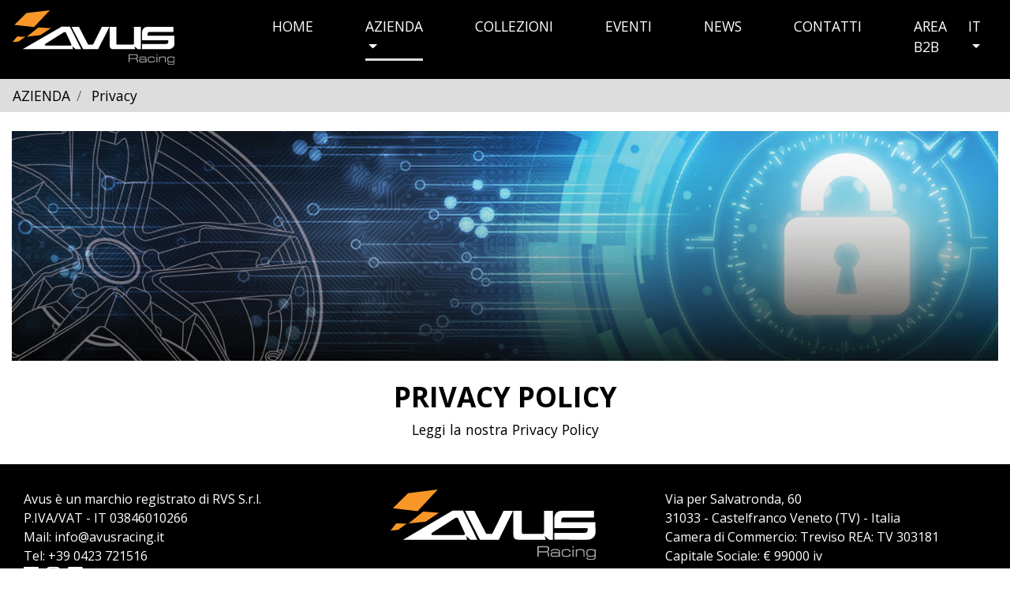

--- FILE ---
content_type: text/html;charset=UTF-8
request_url: https://www.avusracing.it/avus_privacy/body.pe?_PE_LOCALE=it_IT
body_size: 3961
content:
<!doctype html>


















        





<html class="h-100" lang="it">
<head>
    <meta http-equiv="Content-Type" content="text/html; charset=UTF-8"/>
    <title>Privacy | Avus Racing</title>
    <meta name="description" content="Avus Racing cerchi in lega. Qualità italiana, 100% made in Italy!" /> 
    <meta name="keywords" content="" />
    <meta NAME="ROBOTS" CONTENT="INDEX, FOLLOW"/>
    <meta charset="utf-8">
    <meta name="viewport" content="width=device-width, initial-scale=1, shrink-to-fit=no">


    <link rel="canonical" href="https://www.avusracing.it/privacy_it_it/" />


    
    
    <link rel="alternate" hreflang="de" href="https://www.avusracing.it/privacy_de_de/" />
    
    <link rel="alternate" hreflang="en" href="https://www.avusracing.it/privacy_en_gb/" />
    
    <link rel="alternate" hreflang="fr" href="https://www.avusracing.it/privacy_fr_fr/" />
    


<link href="https://fonts.googleapis.com/css?family=Open+Sans:400,600,700,800" rel="stylesheet">
<link rel="stylesheet" href="/templates/avus/avusracing25/css/owl.carousel.min.css">
<link rel="stylesheet" href="/templates/avus/avusracing25/css/owl.theme.default.css">
<link rel="stylesheet" href="/templates/avus/avusracing25/fontawesome/css/all.css">
<link rel="stylesheet" href="/templates/avus/avusracing25/css/colorbox.css"/>
<link href="/templates/avus/avusracing25/css/gijgo.min.css" rel="stylesheet" type="text/css" />
<link rel="stylesheet" href="/templates/avus/avusracing25/js/bootstrap-select/css/bootstrap-select.min.css">

<link rel="stylesheet" href="/templates/avus/avusracing25/css/custom.css?tmp=2025059"/>







<!--[if lt IE 7.]>
<style type="text/css">
    img, div.rssfeed a { behavior: url(/templates/avus/avusracing25/resources/iepngfix.htc) }
</style>
<![endif]-->


<script src="/templates/avus/avusracing25/js/jquery-3.3.1.min.js"></script>
<script src="/templates/avus/avusracing25/js/popper.min.js" ></script>
<script src="/templates/avus/avusracing25/bootstrap/js/bootstrap.min.js" ></script>
<script type="text/javascript">$j = $;</script>
<script type="text/javascript" src="/templates/avus/avusracing25/js/jquery.appear.js"></script>
<script type="text/javascript" src="/templates/avus/avusracing25/js/bootbox.min.js"></script>
<script type='text/javascript' src='/resources/js/dwr-static/RemoteProxy.js'></script>
<script type='text/javascript' src='/resources/js/dwr-static/engine.js'></script>
<script type='text/javascript' src='/templates/avus/avusracing25/js/pe/ajax_util.js'></script>
<script type='text/javascript' src='/templates/avus/avusracing25/js/pe/form.js'></script>
<script type='text/javascript' src='/templates/avus/avusracing25/js/pe/pager.js'></script>
<script src="/templates/avus/avusracing25/js/gijgo.min.js" type="text/javascript"></script>

<script src="/templates/avus/avusracing25/js/messages/messages.it-it.min.js" type="text/javascript"></script>

<script type="text/javascript" src="/templates/avus/avusracing25/js/bootstrap-select/bootstrap-select.min.js"></script>
<script type="text/javascript" src="/templates/avus/avusracing25/js/bootstrap-select/i18n/defaults-it_IT.js"></script>

<link rel="apple-touch-icon" sizes="180x180" href="/templates/avus/avusracing25/resources/icon/apple-touch-icon.png">
<link rel="icon" type="image/png" sizes="32x32" href="/templates/avus/avusracing25/resources/icon/favicon-32x32.png">
<link rel="icon" type="image/png" sizes="16x16" href="/templates/avus/avusracing25/resources/icon/favicon-16x16.png">
<link rel="manifest" href="/templates/avus/avusracing25/resources/icon/site.webmanifest">



<link rel="stylesheet" type="text/css" href="/resources/js/ekko-lightbox/ekko-lightbox.css" media="screen">
<script type="text/javascript" src="/resources/js/ekko-lightbox/ekko-lightbox.min.js"></script>   
<script type="text/javascript">
    $(document).on('click', '[data-toggle="lightbox"]', function(event) {
        event.preventDefault();
        $(this).ekkoLightbox();
    });
</script>


<link rel="stylesheet" href="../components/ajax/autosuggest/autosuggest_inquisitor.css?tmt=20150923">      
<script type="text/javascript"  src="../components/ajax/bsn.AutoSuggest.js?tmt=20150923"></script>   


    























<!-- Meta Pixel Code -->
<script>
!function(f,b,e,v,n,t,s)
{if(f.fbq)return;n=f.fbq=function(){n.callMethod?
n.callMethod.apply(n,arguments):n.queue.push(arguments)};
if(!f._fbq)f._fbq=n;n.push=n;n.loaded=!0;n.version='2.0';
n.queue=[];t=b.createElement(e);t.async=!0;
t.src=v;s=b.getElementsByTagName(e)[0];
s.parentNode.insertBefore(t,s)}(window, document,'script',
'https://connect.facebook.net/en_US/fbevents.js');
fbq('init', '1710097869316008');
fbq('track', 'PageView');
</script>
<noscript><img height="1" width="1" style="display:none"
src="https://www.facebook.com/tr?id=1710097869316008&ev=PageView&noscript=1"
/></noscript>
<!-- End Meta Pixel Code -->

 

	

	

	




<!-- Google tag (gtag.js) -->
<script type="text/plain" class="lb-third-party-stats-cookies" async src="https://www.googletagmanager.com/gtag/js?id=G-0XZYNFNDLM"></script>
<script type="text/plain" class="lb-third-party-stats-cookies">
    window.dataLayer = window.dataLayer || [];
    function gtag(){dataLayer.push(arguments);}
    gtag('js', new Date());

    gtag('config', 'G-0XZYNFNDLM');
</script>

<script type="text/javascript" src="https://app.legalblink.it/api/scripts/lb_cs.js"></script>
<script id="lb_cs" type="text/javascript">lb_cs("63bfe3dec4e280001a255bd6");</script>


</head>
<body class="section_avus_privacy d-flex flex-column" dp-lang="it-it" dp-format="dd/mm/yyyy">

    <header id="main-header">

        <nav class="navbar navbar-expand-md fixed-top navbar-scrolled">
            
                <a class="navbar-brand" href="/">
                    <img src="/templates/avus/avusracing25/resources/avus_white.svg"/>
                </a>
                <button class="navbar-toggler" type="button" data-toggle="collapse" data-target="#navbarCollapse" aria-controls="navbarCollapse" aria-expanded="false" aria-label="Toggle navigation">

                    <span class="" role="button" ><i class="fa fa-bars" aria-hidden="true" style="color:#e6e6ff"></i></span>
                </button>
                <div class="collapse navbar-collapse" id="navbarCollapse">

                    
                        
                    






























<div id="menu">
	<ul><li class="rootnode">
            
            <a href="/home_it_it/"
                          class="firstMenuItem 
                         "
                        >Home</a></li>
        </li>
        </ul>
        
        
            
            
        <ul> 
        
            <li class="rootnode">
                
                
                    
                    
                    
                    
                    
                    
                        <span class="maintitle 
                         
                            selected
                        
                            ">AZIENDA</span>
                        
                    
                
                
                
                
                <ul>
                
                    <li>
                    
                    
                    

                            <a href="/la-storia/"
                            
                            >Storia</a>
  
                    
                    
                    </li>
                
                    <li>
                    
                    
                    

                            <a href="/azienda/"
                            
                            >Azienda</a>
  
                    
                    
                    </li>
                
                </ul>
                
             </li>  
         </ul>
         
            
            
        <ul> 
        
            <li class="rootnode">
                
                    
                        <a href="/cerchi-in-lega/"
                         
                        >Collezioni</a>
                   
                
                
                
                
                
             </li>  
         </ul>
         
            
            
        <ul> 
        
            <li class="rootnode">
                
                    
                        <a href="/eventi/"
                         
                        >Eventi</a>
                   
                
                
                
                
                
             </li>  
         </ul>
         
            
            
        <ul> 
        
            <li class="rootnode">
                
                    
                        <a href="/news/"
                         
                        >News</a>
                   
                
                
                
                
                
                <ul>
                
                    <li>
                    
                    
                    

                            <a href="/novita/"
                            
                            >Novità</a>
  
                    
                    
                    </li>
                
                </ul>
                
             </li>  
         </ul>
         
            
            
        <ul> 
        
            <li class="rootnode">
                
                    
                        <a href="/contatti/"
                         
                        >Contatti</a>
                   
                
                
                
                
                
             </li>  
         </ul>
         
        
        
            
        <ul> 
            <li class="rootnode b2blink">
                <a href="/area-b2b/">Area B2B</a>
            </li>
         </ul>
        
        
        
        
         <ul> 
             
             
             
             
             
             
            <li class="rootnode locales"><span class="maintitle">it</span>
             
             
             
             
                <ul>
                    
                        
                    
                    <li><a href="/privacy_en_gb/?_PE_LOCALE=en_GB">en</a></li>
                    
                    
                        
                    
                    <li><a href="/privacy_de_de/?_PE_LOCALE=de_DE">de</a></li>
                    
                    
                        
                    
                    
                        
                    
                    <li><a href="/privacy_fr_fr/?_PE_LOCALE=fr_FR">fr</a></li>
                    
                    
                </ul>
            </li>
         </ul>
         
          
</div>



 

	

	

	


                </div>
            
        </nav>

    </header>




    <div id="noslider">

    </div>



    <div class="" id="header-image-container">
        
            
        

























  
    
    
        
        
        <ul class="web_path_breadcrumbs" itemscope itemtype="http://schema.org/BreadcrumbList">
            
                
                
                
            
                
                
                
            
                
                
                
                
                
                
                <li itemprop="itemListElement" itemscope itemtype="http://schema.org/ListItem">
                    
                    
                    <a itemprop="item" href="#">
                        <span itemprop="name">AZIENDA</span>
                        <meta itemprop="position" content="2" />
                    </a>   
                    
                </li>
                
                
                
            
                
                
                
                
                
                
                <li itemprop="itemListElement" itemscope itemtype="http://schema.org/ListItem">
                    
                    
                    <a itemprop="item" href="#">
                        <span itemprop="name">Privacy</span>
                        <meta itemprop="position" content="3" />
                    </a>   
                    
                </li>
                
                
                
            
                
                
        </ul>
        




 

	

	

	

    </div>


<div id="content-container" class="container-fluid flex-grow-1">

    <div class="row  h-100">
        
        

            <div  id="content-container" class="col-sm-12 flex-item">
                
                    
                























<div class="portletdata">

<h1 style="text-align: justify;"><img src="/resources/20130129/editor/Image/azienda%20sito%20avus/privacy.jpg" class="img-fluid" alt="" width="100%" /></h1> <h1 style="text-align: center;">Privacy Policy</h1> <p style="text-align: center;"><a href="https://app.legalblink.it/api/documents/63bfe3dec4e280001a255bd4/privacy-policy-per-siti-web-o-e-commerce-it" target="_blank">Leggi la nostra Privacy Policy</a></p>

</div>

 

	

	

	

            </div>
        

    </div>
</div>


<footer class="container-fluid">
    
        
    













<div class="portletBody">
















    
    
    
    
    
    <div class="news_contentlist_container">
        <div class="news_contentlist_listdescr">
            
        </div>

        
        <div class="rssfeed">
            <a href="/avus_privacy/webservice_rss_doView.pe?listid=avusfooter&amp;langid=it_IT"
            title="iscriviti al feed RSS">
                
            </a>
        </div>
        


        
        

        
        <div class="news_contentlist">
            
                
            <div class="news_item">
                <div class="date">10/07/2018</div>
                <div class="description">


                

                
                
                    
                   
                    
                    <a href="/privacy_it_it/190290-footer-sito-avus-it_IT/" ><b></b></a><br>
                
                
                </div>
                <div class="intro">
                    <div class="static-footer"><div class="footer-col">Avus &egrave; un marchio registrato di RVS S.r.l.<br /> P.IVA/VAT - IT 03846010266<br /> Mail: <a href="mailto:info@avusracing.it">info@avusracing.it</a><br /> Tel: <a href="tel:+390423721516">+39 0423 721516</a> <div class="share"><a href="https://www.facebook.com/AvusRacingOfficial/" target="_blank"><i class="fab fa-facebook fa-lg">&nbsp;</i></a> <a href="https://www.instagram.com/avusracingofficial/" target="_blank"><i class="fab fa-instagram fa-lg">&nbsp;</i></a> <a href="https://www.linkedin.com/company/rvs-srl-avus-racing" target="_blank"><i class="fab fa-linkedin fa-lg">&nbsp;</i></a></div></div> <div class="footer-col"><div class="footer-logo"><img src="/templates/avus/avusracing25/resources/avus_white.svg" alt="" /></div></div> <div class="footer-col">Via per Salvatronda, 60<br /> 31033 - Castelfranco Veneto (TV) - Italia<br /> Camera di Commercio: Treviso REA: TV 303181<br /> Capitale Sociale: &euro; 99000 iv</div> <div style="width:100%; text-align: center;margin-top: 10px;"><center><a href="/privacy_it_it/">Privacy Policy</a> - <a href="/cookie-policy_it_it/">Cookie Policy</a> - <a href="#" class="lb-cs-settings-link">Preferenze Cookie</a></center></div></div>
                </div>
                
                
                <div class="newstoolbar">
                <span class="commlink">

                
                    <a href="/privacy_it_it/190290-footer-sito-avus-it_IT/" >continua a leggere</a><br>
                
                

                
                </span>
                <div class="widgets"></div>
                </div>
            </div>
            
        </div>
        
        <div class="news_paging">
            
            
            
            
            
            
            
            
            <div class="cleardiv"></div>

        </div>
    </div>
    


</div>
 

	

	

	

</footer>



<script src="/templates/avus/avusracing25/js/owl.carousel.min.js"></script>
<script src="/templates/avus/avusracing25/js/scrolltotop.js" data-color="#f89836" type="text/javascript"></script>
<script src="/templates/avus/avusracing25/js/template.js?tmt=202505" ></script>
</body>
</html>


--- FILE ---
content_type: text/css
request_url: https://www.avusracing.it/templates/avus/avusracing25/css/custom.css?tmp=2025059
body_size: 63016
content:
/*!
 * Bootstrap v4.1.1 (https://getbootstrap.com/)
 * Copyright 2011-2018 The Bootstrap Authors
 * Copyright 2011-2018 Twitter, Inc.
 * Licensed under MIT (https://github.com/twbs/bootstrap/blob/master/LICENSE)
 */:root{--blue: #007bff;--indigo: #6610f2;--purple: #6f42c1;--pink: #e83e8c;--red: #dc3545;--orange: #fd7e14;--yellow: #ffc107;--green: #28a745;--teal: #20c997;--cyan: #17a2b8;--white: #fff;--gray: #6c757d;--gray-dark: #343a40;--primary: rgb(248, 152, 54);--secondary: #6c757d;--success: rgb(248, 152, 54);--info: #17a2b8;--warning: #ffc107;--danger: red;--light: #ffffff;--dark: #343a40;--breakpoint-xs: 0;--breakpoint-sm: 576px;--breakpoint-md: 768px;--breakpoint-lg: 992px;--breakpoint-xl: 1200px;--font-family-sans-serif: -apple-system, BlinkMacSystemFont, "Segoe UI", Roboto, "Helvetica Neue", Arial, sans-serif, "Apple Color Emoji", "Segoe UI Emoji", "Segoe UI Symbol";--font-family-monospace: SFMono-Regular, Menlo, Monaco, Consolas, "Liberation Mono", "Courier New", monospace}*,*::before,*::after{box-sizing:border-box}html{font-family:sans-serif;line-height:1.15;-webkit-text-size-adjust:100%;-ms-text-size-adjust:100%;-ms-overflow-style:scrollbar;-webkit-tap-highlight-color:rgba(0,0,0,0)}@-ms-viewport{width:device-width}article,aside,figcaption,figure,footer,header,hgroup,main,nav,section{display:block}body{margin:0;font-family:"Open Sans",sans-serif;font-size:1.1rem;font-weight:400;line-height:1.5;color:#000;text-align:left;background-color:#fff}[tabindex="-1"]:focus{outline:0 !important}hr{box-sizing:content-box;height:0;overflow:visible}h1,.news_contentdetail .description,h2,.news_contentdetail .date,.productlist .staggered .staggereddetail span.stagname,#web_tags_productlist .staggered .staggereddetail span.stagname,h3,h4,.productlist .staggered .staggereddetail span.mount,#web_tags_productlist .staggered .staggereddetail span.mount,h5,h6{margin-top:0;margin-bottom:.5rem}p{margin-top:0;margin-bottom:1rem}abbr[title],abbr[data-original-title]{text-decoration:underline;text-decoration:underline dotted;cursor:help;border-bottom:0}address{margin-bottom:1rem;font-style:normal;line-height:inherit}ol,ul,dl{margin-top:0;margin-bottom:1rem}ol ol,ul ul,ol ul,ul ol{margin-bottom:0}dt{font-weight:700}dd{margin-bottom:.5rem;margin-left:0}blockquote{margin:0 0 1rem}dfn{font-style:italic}b,strong{font-weight:bolder}small{font-size:80%}sub,sup{position:relative;font-size:75%;line-height:0;vertical-align:baseline}sub{bottom:-0.25em}sup{top:-0.5em}a{color:#f89836;text-decoration:none;background-color:rgba(0,0,0,0);-webkit-text-decoration-skip:objects}a:hover{color:#da7208;text-decoration:underline}a:not([href]):not([tabindex]){color:inherit;text-decoration:none}a:not([href]):not([tabindex]):hover,a:not([href]):not([tabindex]):focus{color:inherit;text-decoration:none}a:not([href]):not([tabindex]):focus{outline:0}pre,code,kbd,samp{font-family:SFMono-Regular,Menlo,Monaco,Consolas,"Liberation Mono","Courier New",monospace;font-size:1em}pre{margin-top:0;margin-bottom:1rem;overflow:auto;-ms-overflow-style:scrollbar}figure{margin:0 0 1rem}img{vertical-align:middle;border-style:none}svg:not(:root){overflow:hidden}table{border-collapse:collapse}caption{padding-top:.75rem;padding-bottom:.75rem;color:#6c757d;text-align:left;caption-side:bottom}th{text-align:inherit}label{display:inline-block;margin-bottom:.5rem}button{border-radius:0}button:focus{outline:1px dotted;outline:5px auto -webkit-focus-ring-color}input,button,select,optgroup,textarea{margin:0;font-family:inherit;font-size:inherit;line-height:inherit}button,input{overflow:visible}button,select{text-transform:none}button,html [type=button],[type=reset],[type=submit]{-webkit-appearance:button}button::-moz-focus-inner,[type=button]::-moz-focus-inner,[type=reset]::-moz-focus-inner,[type=submit]::-moz-focus-inner{padding:0;border-style:none}input[type=radio],input[type=checkbox]{box-sizing:border-box;padding:0}input[type=date],input[type=time],input[type=datetime-local],input[type=month]{-webkit-appearance:listbox}textarea{overflow:auto;resize:vertical}fieldset{min-width:0;padding:0;margin:0;border:0}legend{display:block;width:100%;max-width:100%;padding:0;margin-bottom:.5rem;font-size:1.5rem;line-height:inherit;color:inherit;white-space:normal}progress{vertical-align:baseline}[type=number]::-webkit-inner-spin-button,[type=number]::-webkit-outer-spin-button{height:auto}[type=search]{outline-offset:-2px;-webkit-appearance:none}[type=search]::-webkit-search-cancel-button,[type=search]::-webkit-search-decoration{-webkit-appearance:none}::-webkit-file-upload-button{font:inherit;-webkit-appearance:button}output{display:inline-block}summary{display:list-item;cursor:pointer}template{display:none}[hidden]{display:none !important}h1,.news_contentdetail .description,h2,.news_contentdetail .date,.productlist .staggered .staggereddetail span.stagname,#web_tags_productlist .staggered .staggereddetail span.stagname,h3,h4,.productlist .staggered .staggereddetail span.mount,#web_tags_productlist .staggered .staggereddetail span.mount,h5,h6,.h1,.h2,.h3,#left-container #b2b_login .caption,.h4,.h5,.h6{margin-bottom:.5rem;font-family:inherit;font-weight:500;line-height:1.2;color:inherit}h1,.news_contentdetail .description,.h1{font-size:2.2rem}h2,.news_contentdetail .date,.productlist .staggered .staggereddetail span.stagname,#web_tags_productlist .staggered .staggereddetail span.stagname,.h2{font-size:1.65rem}h3,.h3,#left-container #b2b_login .caption{font-size:1.32rem}h4,.productlist .staggered .staggereddetail span.mount,#web_tags_productlist .staggered .staggereddetail span.mount,.h4{font-size:1.1rem}h5,.h5{font-size:1.1rem}h6,.h6{font-size:1.1rem}.lead{font-size:1.375rem;font-weight:300}.display-1{font-size:6rem;font-weight:300;line-height:1.2}.display-2{font-size:5.5rem;font-weight:300;line-height:1.2}.display-3{font-size:4.5rem;font-weight:300;line-height:1.2}.display-4{font-size:3.5rem;font-weight:300;line-height:1.2}hr{margin-top:1rem;margin-bottom:1rem;border:0;border-top:1px solid rgba(0,0,0,.1)}small,.small{font-size:80%;font-weight:400}mark,.mark{padding:.2em;background-color:#fcf8e3}.list-unstyled{padding-left:0;list-style:none}.list-inline{padding-left:0;list-style:none}.list-inline-item{display:inline-block}.list-inline-item:not(:last-child){margin-right:.5rem}.initialism{font-size:90%;text-transform:uppercase}.blockquote{margin-bottom:1rem;font-size:1.375rem}.blockquote-footer{display:block;font-size:80%;color:#6c757d}.blockquote-footer::before{content:"— "}.img-fluid,.web_section_product .categorydetails #product_gallery a img,.web_section_product .categorydetails #product_image,.web_section_category .gallery .images .image img{max-width:100%;height:auto}.img-thumbnail{padding:.25rem;background-color:#fff;border:1px solid #dee2e6;border-radius:0;max-width:100%;height:auto}.figure{display:inline-block}.figure-img{margin-bottom:.5rem;line-height:1}.figure-caption{font-size:90%;color:#6c757d}code{font-size:87.5%;color:#e83e8c;word-break:break-word}a>code{color:inherit}kbd{padding:.2rem .4rem;font-size:87.5%;color:#fff;background-color:#212529;border-radius:.2rem}kbd kbd{padding:0;font-size:100%;font-weight:700}pre{display:block;font-size:87.5%;color:#212529}pre code{font-size:inherit;color:inherit;word-break:normal}.pre-scrollable{max-height:340px;overflow-y:scroll}.container{width:100%;padding-right:15px;padding-left:15px;margin-right:auto;margin-left:auto}@media(min-width: 576px){.container{max-width:540px}}@media(min-width: 768px){.container{max-width:720px}}@media(min-width: 992px){.container{max-width:960px}}@media(min-width: 1200px){.container{max-width:1140px}}.container-fluid,#web_erpdoc_list_pager_table,#web_order_search_pager_table,#web_order_list_pager_table,#web_order_show .order_detail,#web_cart_detailed .detailed_cart{width:100%;padding-right:15px;padding-left:15px;margin-right:auto;margin-left:auto}.row,ul.image-gallery-carousel,#web_erpdoc_list_pager_table tr,#web_order_search_pager_table tr,#web_order_list_pager_table tr,#content-container .news_contentlist,#web_order_show .order_detail tr,#web_order_show,#web_order_wizard .submitted,#web_order_wizard .setshipment fieldset,#web_order_wizard .newaddress fieldset,#web_order_wizard .newaddress,#web_order_wizard .existingaddresses,#web_cart_detailed .detailed_cart tr,.web_product_detail,.productlist,#web_tags_productlist,footer .news_contentlist_container .intro,footer .static-footer,.web_section_product .categorydetails #product_gallery,.web_section_categories ul.categories li.model .modelimages,.web_section_categories ul.categories li.model,.web_section_category .sizeomolog .sizecontainer,.web_section_category .gallery .images,.web_section_category .colors .colorcontainer,.carusel-details-link,.carousel-title-link,.navcontainer{display:flex;flex-wrap:wrap;margin-right:-15px;margin-left:-15px}.no-gutters,#web_order_show .order_detail tr,#web_order_wizard .submitted,#web_order_wizard .newaddress fieldset,#web_order_wizard .newaddress{margin-right:0;margin-left:0}.no-gutters>.col,#web_order_show .order_detail tr>.col,#web_order_wizard .submitted>.col,#web_order_wizard .newaddress fieldset>.col,#web_order_wizard .newaddress>.col,.no-gutters>[class*=col-],#web_order_show .order_detail tr>[class*=col-],#web_order_wizard .submitted>[class*=col-],#web_order_wizard .newaddress fieldset>[class*=col-],#web_order_wizard .newaddress>[class*=col-]{padding-right:0;padding-left:0}.col-xl,.col-xl-auto,.col-xl-12,.col-xl-11,.col-xl-10,.col-xl-9,.col-xl-8,.col-xl-7,.col-xl-6,.col-xl-5,.col-xl-4,.productlist .staggered,#web_tags_productlist .staggered,.col-xl-3,.productlist .productcell,#web_tags_productlist .productcell,.col-xl-2,.col-xl-1,.col-lg,.col-lg-auto,.col-lg-12,.col-lg-11,.col-lg-10,.col-lg-9,.col-lg-8,.admin_form .column-large,.col-lg-7,.col-lg-6,.col-lg-5,.col-lg-4,.admin_form .column,.col-lg-3,#content-container .news_contentlist .news_item,.web_section_product .categorydetails #product_gallery a,.col-lg-2,.web_section_categories ul.categories li.model .modelimages .modelimage,.col-lg-1,.col-md,.col-md-auto,.col-md-12,.col-md-11,.col-md-10,.col-md-9,.col-md-8,.web_product_detail .proddata,.col-md-7,.col-md-6,#web_order_show .billingaddress,#web_order_show .shippingaddress,#web_order_wizard .setshipment .ordershipment,#web_order_wizard .setshipment .orderpayment,#web_order_wizard .newaddress fieldset .firstpart,#web_order_wizard .newaddress fieldset .secondpart,#web_order_wizard .existingaddresses .existingaddress,footer .news_contentlist_container .left,footer .news_contentlist_container .right,.col-md-5,#web_order_search_pager_table th:nth-child(4),#web_order_list_pager_table th:nth-child(4),#web_order_search_pager_table td:nth-child(4),#web_order_list_pager_table td:nth-child(4),.col-md-4,#content-container .news_contentlist .news_item,.web_product_detail .productleft,footer .static-footer .footer-col,.web_section_category .gallery .images .image,.col-md-3,ul.image-gallery-carousel .thumbnail,#web_erpdoc_list_pager_table th:nth-child(5),#web_erpdoc_list_pager_table td:nth-child(5),.web_section_category .sizeomolog .downloads,.web_section_category .sizeomolog .share,.web_section_category .sizeomolog .omolog,.web_section_category .sizeomolog .sizes,.col-md-2,#web_erpdoc_list_pager_table th,#web_erpdoc_list_pager_table td,#web_order_search_pager_table th:nth-child(3),#web_order_list_pager_table th:nth-child(3),#web_order_search_pager_table td:nth-child(3),#web_order_list_pager_table td:nth-child(3),#web_cart_detailed .detailed_cart th.name,#web_cart_detailed .detailed_cart td.name,.col-md-1,#web_erpdoc_list_pager_table th:last-child,#web_erpdoc_list_pager_table td:last-child,#web_order_search_pager_table th:last-child,#web_order_list_pager_table th:last-child,#web_order_search_pager_table th,#web_order_list_pager_table th,#web_order_search_pager_table td:last-child,#web_order_list_pager_table td:last-child,#web_order_search_pager_table td,#web_order_list_pager_table td,#web_cart_detailed .detailed_cart td.image,#web_cart_detailed .detailed_cart th.image,.col-sm,.col-sm-auto,.col-sm-12,#web_cart_detailed .detailed_cart td.image,.web_product_detail .kits,.web_product_detail .proddata,.web_product_detail .productleft,.col-sm-11,#web_order_show .order_detail td.shipmentData,.col-sm-10,#web_order_show .order_detail td.totallabel,.col-sm-9,.col-sm-8,#web_cart_detailed .detailed_cart .footer td.totallabel,.col-sm-7,.col-sm-6,#content-container .news_contentlist .news_item,.col-sm-5,.col-sm-4,.col-sm-3,#web_order_show .order_detail td.detail,#web_order_show .order_detail th.detail,.web_section_category .colors .modelimage,.col-sm-2,#web_order_show .order_detail td.price,#web_order_show .order_detail td.total,#web_order_show .order_detail th.price,#web_order_show .order_detail th,#web_order_show .order_detail td,#web_cart_detailed .detailed_cart .footer td,#web_cart_detailed .detailed_cart th.name,#web_cart_detailed .detailed_cart td.name,#web_cart_detailed .detailed_cart th.quantity,#web_cart_detailed .detailed_cart td.quantity,.col-sm-1,#web_order_show .order_detail td.total,#web_order_show .order_detail td.shipmentAmount,#web_order_show .order_detail th.unitprice,#web_order_show .order_detail th.tax,#web_order_show .order_detail th.discount,#web_order_show .order_detail th.quantity,#web_order_show .order_detail td.price,#web_order_show .order_detail td.unitprice,#web_order_show .order_detail td.tax,#web_order_show .order_detail td.discount,#web_order_show .order_detail td.quantity,#web_cart_detailed .detailed_cart .footer td.total,#web_cart_detailed .detailed_cart th.unitprice,#web_cart_detailed .detailed_cart td.unitprice,#web_cart_detailed .detailed_cart th.price,#web_cart_detailed .detailed_cart td.price,#web_cart_detailed .detailed_cart th,#web_cart_detailed .detailed_cart td,.col,.col-auto,.col-12,#web_erpdoc_list_pager_table .pager_footer td,#web_erpdoc_list_pager_table .pager_footer td:last-child,#web_order_search_pager_table .pager_footer td,#web_order_search_pager_table .pager_footer td:last-child,#web_order_list_pager_table .pager_footer td,#web_order_list_pager_table .pager_footer td:last-child,.data_pager,#web_order_search_pager,#web_order_show .buttons,#web_order_show .order_detail th,#web_order_show .order_detail td,#web_order_show .carselected,#web_order_show .statusstr,#web_order_show .ordernote,#web_order_show .order_detail,#web_order_show .billingaddress,#web_order_show .shippingaddress,#web_order_show h1,#web_order_show .news_contentdetail .description,.news_contentdetail #web_order_show .description,#web_order_wizard .submitted .title,#web_order_wizard .submitted .notes,#web_order_wizard .submitted .buttons,#web_order_wizard .setshipment .ordershipment,#web_order_wizard .setshipment .orderpayment,#web_order_wizard .setshipment,#web_order_wizard .newaddress fieldset .firstpart,#web_order_wizard .newaddress fieldset .secondpart,#web_order_wizard .newaddress fieldset .errorsummary,#web_order_wizard .newaddress fieldset,#web_order_wizard .existingaddresses .existingaddress,.productlist .staggered .staggereddetail .totalprice,#web_tags_productlist .staggered .staggereddetail .totalprice,.admin_form .errorsummary,footer .news_contentlist_container .news_item,footer .static-footer,.web_section_categories ul.categories li.model .modelimages,.web_section_categories ul.categories li.model .modelintro,.web_section_category .gallery .images,.web_section_category .colors .colorcontainer,.navcontainer,.col-11,#web_cart_detailed .detailed_cart td,#web_cart_detailed .detailed_cart th.name,.col-10,#web_erpdoc_list_pager_table th,#web_erpdoc_list_pager_table td:nth-child(5),#web_order_search_pager_table th,#web_order_list_pager_table th,#web_order_search_pager_table td:nth-child(4),#web_order_list_pager_table td:nth-child(4),#web_order_search_pager_table td:nth-child(3),#web_order_list_pager_table td:nth-child(3),.col-9,#web_order_show .order_detail td.totallabel,#web_order_show .order_detail td.shipmentData,.col-8,#web_cart_detailed .detailed_cart .footer td.totallabel,#web_cart_detailed .detailed_cart td.unitprice,.col-7,.col-6,#web_erpdoc_list_pager_table td,#web_order_search_pager_table td,#web_order_list_pager_table td,.productlist .staggered .staggereddetail .front,.productlist .staggered .staggereddetail .rear,#web_tags_productlist .staggered .staggereddetail .front,#web_tags_productlist .staggered .staggereddetail .rear,.col-5,#web_order_show .order_detail td.price,#web_order_show .order_detail td.total,#web_order_show .order_detail td.unitprice,#web_order_show .order_detail td.detail,#web_order_show .order_detail th.detail,.col-4,.col-3,#web_order_show .order_detail td.total,#web_order_show .order_detail td.shipmentAmount,#web_cart_detailed .detailed_cart .footer td.total,#web_cart_detailed .detailed_cart td.price,.col-2,#web_erpdoc_list_pager_table th:last-child,#web_erpdoc_list_pager_table td:last-child,#web_order_search_pager_table th:last-child,#web_order_list_pager_table th:last-child,#web_order_search_pager_table td:last-child,#web_order_list_pager_table td:last-child,#web_order_show .order_detail th.unitprice,#web_order_show .order_detail th.tax,#web_order_show .order_detail th.discount,#web_order_show .order_detail th.quantity,#web_order_show .order_detail td.price,#web_order_show .order_detail td.unitprice,#web_order_show .order_detail td.tax,#web_order_show .order_detail td.discount,#web_order_show .order_detail td.quantity,#web_order_show .order_detail th.price,.col-1,#web_cart_detailed .detailed_cart .footer td,#web_cart_detailed .detailed_cart td.delete,#web_cart_detailed .detailed_cart th.delete{position:relative;width:100%;min-height:1px;padding-right:15px;padding-left:15px}.col{flex-basis:0;flex-grow:1;max-width:100%}.col-auto{flex:0 0 auto;width:auto;max-width:none}.col-1,#web_cart_detailed .detailed_cart .footer td,#web_cart_detailed .detailed_cart td.delete,#web_cart_detailed .detailed_cart th.delete{flex:0 0 8.3333333333%;max-width:8.3333333333%}.col-2,#web_erpdoc_list_pager_table th:last-child,#web_erpdoc_list_pager_table td:last-child,#web_order_search_pager_table th:last-child,#web_order_list_pager_table th:last-child,#web_order_search_pager_table td:last-child,#web_order_list_pager_table td:last-child,#web_order_show .order_detail th.unitprice,#web_order_show .order_detail th.tax,#web_order_show .order_detail th.discount,#web_order_show .order_detail th.quantity,#web_order_show .order_detail td.price,#web_order_show .order_detail td.unitprice,#web_order_show .order_detail td.tax,#web_order_show .order_detail td.discount,#web_order_show .order_detail td.quantity,#web_order_show .order_detail th.price{flex:0 0 16.6666666667%;max-width:16.6666666667%}.col-3,#web_order_show .order_detail td.total,#web_order_show .order_detail td.shipmentAmount,#web_cart_detailed .detailed_cart .footer td.total,#web_cart_detailed .detailed_cart td.price{flex:0 0 25%;max-width:25%}.col-4{flex:0 0 33.3333333333%;max-width:33.3333333333%}.col-5,#web_order_show .order_detail td.price,#web_order_show .order_detail td.total,#web_order_show .order_detail td.unitprice,#web_order_show .order_detail td.detail,#web_order_show .order_detail th.detail{flex:0 0 41.6666666667%;max-width:41.6666666667%}.col-6,#web_erpdoc_list_pager_table td,#web_order_search_pager_table td,#web_order_list_pager_table td,.productlist .staggered .staggereddetail .front,.productlist .staggered .staggereddetail .rear,#web_tags_productlist .staggered .staggereddetail .front,#web_tags_productlist .staggered .staggereddetail .rear,.web_section_product .categorydetails #product_gallery a,.web_section_categories ul.categories li.model .modelimages .modelimage,.web_section_category .gallery .images .image,.web_section_category .colors .modelimage{flex:0 0 50%;max-width:50%}.col-7{flex:0 0 58.3333333333%;max-width:58.3333333333%}.col-8,#web_cart_detailed .detailed_cart .footer td.totallabel,#web_cart_detailed .detailed_cart td.unitprice{flex:0 0 66.6666666667%;max-width:66.6666666667%}.col-9,#web_order_show .order_detail td.totallabel,#web_order_show .order_detail td.shipmentData{flex:0 0 75%;max-width:75%}.col-10,#web_erpdoc_list_pager_table th,#web_erpdoc_list_pager_table td:nth-child(5),#web_order_search_pager_table th,#web_order_list_pager_table th,#web_order_search_pager_table td:nth-child(4),#web_order_list_pager_table td:nth-child(4),#web_order_search_pager_table td:nth-child(3),#web_order_list_pager_table td:nth-child(3){flex:0 0 83.3333333333%;max-width:83.3333333333%}.col-11,#web_cart_detailed .detailed_cart td,#web_cart_detailed .detailed_cart th.name{flex:0 0 91.6666666667%;max-width:91.6666666667%}.col-12,#web_erpdoc_list_pager_table .pager_footer td,#web_erpdoc_list_pager_table .pager_footer td:last-child,#web_order_search_pager_table .pager_footer td,#web_order_search_pager_table .pager_footer td:last-child,#web_order_list_pager_table .pager_footer td,#web_order_list_pager_table .pager_footer td:last-child,.data_pager,#web_order_search_pager,#web_order_show .buttons,#web_order_show .order_detail th,#web_order_show .order_detail td,#web_order_show .carselected,#web_order_show .statusstr,#web_order_show .ordernote,#web_order_show .order_detail,#web_order_show .billingaddress,#web_order_show .shippingaddress,#web_order_show h1,#web_order_show .news_contentdetail .description,.news_contentdetail #web_order_show .description,#web_order_wizard .submitted .title,#web_order_wizard .submitted .notes,#web_order_wizard .submitted .buttons,#web_order_wizard .setshipment .ordershipment,#web_order_wizard .setshipment .orderpayment,#web_order_wizard .setshipment,#web_order_wizard .newaddress fieldset .firstpart,#web_order_wizard .newaddress fieldset .secondpart,#web_order_wizard .newaddress fieldset .errorsummary,#web_order_wizard .newaddress fieldset,#web_order_wizard .existingaddresses .existingaddress,.productlist .staggered .staggereddetail .totalprice,#web_tags_productlist .staggered .staggereddetail .totalprice,.admin_form .errorsummary,footer .news_contentlist_container .news_item,footer .static-footer .footer-col,footer .static-footer,.web_section_categories ul.categories li.model .modelimages,.web_section_categories ul.categories li.model .modelintro,.web_section_category .sizeomolog .downloads,.web_section_category .sizeomolog .share,.web_section_category .sizeomolog .omolog,.web_section_category .sizeomolog .sizes,.web_section_category .gallery .images,.web_section_category .colors .colorcontainer,.navcontainer{flex:0 0 100%;max-width:100%}.order-first{order:-1}.order-last{order:13}.order-0{order:0}.order-1,#web_erpdoc_list_pager_table td:nth-child(5),#web_order_search_pager_table td:nth-child(4),#web_order_list_pager_table td:nth-child(4),#web_cart_detailed .detailed_cart td.image{order:1}.order-2,#web_erpdoc_list_pager_table td:nth-child(6),#web_order_search_pager_table td:nth-child(6),#web_order_list_pager_table td:nth-child(6),#web_cart_detailed .detailed_cart td.name{order:2}.order-3,#web_erpdoc_list_pager_table td:nth-child(1),#web_order_search_pager_table td:nth-child(1),#web_order_list_pager_table td:nth-child(1),#web_cart_detailed .detailed_cart td.delete{order:3}.order-4,#web_erpdoc_list_pager_table td:nth-child(2),#web_order_search_pager_table td:nth-child(2),#web_order_list_pager_table td:nth-child(2),#web_cart_detailed .detailed_cart td.quantity{order:4}.order-5,#web_erpdoc_list_pager_table td:nth-child(3),#web_order_search_pager_table td:nth-child(3),#web_order_list_pager_table td:nth-child(3),#web_cart_detailed .detailed_cart td.unitprice{order:5}.order-6,#web_erpdoc_list_pager_table td:nth-child(4),#web_order_search_pager_table td:nth-child(5),#web_order_list_pager_table td:nth-child(5),#web_cart_detailed .detailed_cart td.price{order:6}.order-7,#web_order_search_pager_table td:nth-child(7),#web_order_list_pager_table td:nth-child(7){order:7}.order-8,#web_cart_detailed .detailed_cart td{order:8}.order-9{order:9}.order-10{order:10}.order-11{order:11}.order-12{order:12}.offset-1{margin-left:8.3333333333%}.offset-2{margin-left:16.6666666667%}.offset-3{margin-left:25%}.offset-4{margin-left:33.3333333333%}.offset-5{margin-left:41.6666666667%}.offset-6{margin-left:50%}.offset-7{margin-left:58.3333333333%}.offset-8{margin-left:66.6666666667%}.offset-9{margin-left:75%}.offset-10{margin-left:83.3333333333%}.offset-11{margin-left:91.6666666667%}@media(min-width: 576px){.col-sm{flex-basis:0;flex-grow:1;max-width:100%}.col-sm-auto{flex:0 0 auto;width:auto;max-width:none}.col-sm-1,#web_order_show .order_detail td.total,#web_order_show .order_detail td.shipmentAmount,#web_order_show .order_detail th.unitprice,#web_order_show .order_detail th.tax,#web_order_show .order_detail th.discount,#web_order_show .order_detail th.quantity,#web_order_show .order_detail td.price,#web_order_show .order_detail td.unitprice,#web_order_show .order_detail td.tax,#web_order_show .order_detail td.discount,#web_order_show .order_detail td.quantity,#web_cart_detailed .detailed_cart .footer td.total,#web_cart_detailed .detailed_cart th.unitprice,#web_cart_detailed .detailed_cart td.unitprice,#web_cart_detailed .detailed_cart th.price,#web_cart_detailed .detailed_cart td.price,#web_cart_detailed .detailed_cart th,#web_cart_detailed .detailed_cart td{flex:0 0 8.3333333333%;max-width:8.3333333333%}.col-sm-2,#web_order_show .order_detail td.price,#web_order_show .order_detail td.total,#web_order_show .order_detail th.price,#web_order_show .order_detail th,#web_order_show .order_detail td,#web_cart_detailed .detailed_cart .footer td,#web_cart_detailed .detailed_cart th.name,#web_cart_detailed .detailed_cart td.name,#web_cart_detailed .detailed_cart th.quantity,#web_cart_detailed .detailed_cart td.quantity{flex:0 0 16.6666666667%;max-width:16.6666666667%}.col-sm-3,#web_order_show .order_detail td.detail,#web_order_show .order_detail th.detail,.web_section_categories ul.categories li.model .modelimages .modelimage,.web_section_category .colors .modelimage{flex:0 0 25%;max-width:25%}.col-sm-4{flex:0 0 33.3333333333%;max-width:33.3333333333%}.col-sm-5{flex:0 0 41.6666666667%;max-width:41.6666666667%}.col-sm-6,#content-container .news_contentlist .news_item,.productlist .productcell,#web_tags_productlist .productcell,.web_section_product .categorydetails #product_gallery a{flex:0 0 50%;max-width:50%}.col-sm-7{flex:0 0 58.3333333333%;max-width:58.3333333333%}.col-sm-8,#web_cart_detailed .detailed_cart .footer td.totallabel{flex:0 0 66.6666666667%;max-width:66.6666666667%}.col-sm-9{flex:0 0 75%;max-width:75%}.col-sm-10,#web_order_show .order_detail td.totallabel{flex:0 0 83.3333333333%;max-width:83.3333333333%}.col-sm-11,#web_order_show .order_detail td.shipmentData{flex:0 0 91.6666666667%;max-width:91.6666666667%}.col-sm-12,#web_cart_detailed .detailed_cart td.image,.web_product_detail .kits,.web_product_detail .proddata,.web_product_detail .productleft,.productlist .staggered,#web_tags_productlist .staggered,.admin_form .column-large,.admin_form .column,footer .news_contentlist_container .left,footer .news_contentlist_container .right{flex:0 0 100%;max-width:100%}.order-sm-first{order:-1}.order-sm-last{order:13}.order-sm-0{order:0}.order-sm-1{order:1}.order-sm-2{order:2}.order-sm-3,#web_cart_detailed .detailed_cart td.quantity{order:3}.order-sm-4,#web_cart_detailed .detailed_cart td.unitprice{order:4}.order-sm-5,#web_cart_detailed .detailed_cart td.price{order:5}.order-sm-6{order:6}.order-sm-7,#web_cart_detailed .detailed_cart td.delete{order:7}.order-sm-8{order:8}.order-sm-9{order:9}.order-sm-10{order:10}.order-sm-11{order:11}.order-sm-12{order:12}.offset-sm-0{margin-left:0}.offset-sm-1{margin-left:8.3333333333%}.offset-sm-2{margin-left:16.6666666667%}.offset-sm-3{margin-left:25%}.offset-sm-4{margin-left:33.3333333333%}.offset-sm-5{margin-left:41.6666666667%}.offset-sm-6{margin-left:50%}.offset-sm-7{margin-left:58.3333333333%}.offset-sm-8{margin-left:66.6666666667%}.offset-sm-9{margin-left:75%}.offset-sm-10{margin-left:83.3333333333%}.offset-sm-11{margin-left:91.6666666667%}}@media(min-width: 768px){.col-md{flex-basis:0;flex-grow:1;max-width:100%}.col-md-auto{flex:0 0 auto;width:auto;max-width:none}.col-md-1,#web_erpdoc_list_pager_table th:last-child,#web_erpdoc_list_pager_table td:last-child,#web_order_search_pager_table th:last-child,#web_order_list_pager_table th:last-child,#web_order_search_pager_table th,#web_order_list_pager_table th,#web_order_search_pager_table td:last-child,#web_order_list_pager_table td:last-child,#web_order_search_pager_table td,#web_order_list_pager_table td,#web_cart_detailed .detailed_cart td.image,#web_cart_detailed .detailed_cart th.image{flex:0 0 8.3333333333%;max-width:8.3333333333%}.col-md-2,#web_erpdoc_list_pager_table th,#web_erpdoc_list_pager_table td,#web_order_search_pager_table th:nth-child(3),#web_order_list_pager_table th:nth-child(3),#web_order_search_pager_table td:nth-child(3),#web_order_list_pager_table td:nth-child(3),#web_cart_detailed .detailed_cart th.name,#web_cart_detailed .detailed_cart td.name{flex:0 0 16.6666666667%;max-width:16.6666666667%}.col-md-3,ul.image-gallery-carousel .thumbnail,#web_erpdoc_list_pager_table th:nth-child(5),#web_erpdoc_list_pager_table td:nth-child(5),.web_section_product .categorydetails #product_gallery a,.web_section_category .sizeomolog .downloads,.web_section_category .sizeomolog .share,.web_section_category .sizeomolog .omolog,.web_section_category .sizeomolog .sizes{flex:0 0 25%;max-width:25%}.col-md-4,#content-container .news_contentlist .news_item,.web_product_detail .productleft,footer .static-footer .footer-col,.web_section_category .gallery .images .image{flex:0 0 33.3333333333%;max-width:33.3333333333%}.col-md-5,#web_order_search_pager_table th:nth-child(4),#web_order_list_pager_table th:nth-child(4),#web_order_search_pager_table td:nth-child(4),#web_order_list_pager_table td:nth-child(4){flex:0 0 41.6666666667%;max-width:41.6666666667%}.col-md-6,#web_order_show .billingaddress,#web_order_show .shippingaddress,#web_order_wizard .setshipment .ordershipment,#web_order_wizard .setshipment .orderpayment,#web_order_wizard .newaddress fieldset .firstpart,#web_order_wizard .newaddress fieldset .secondpart,#web_order_wizard .existingaddresses .existingaddress,.productlist .productcell,#web_tags_productlist .productcell,.admin_form .column-large,.admin_form .column,footer .news_contentlist_container .left,footer .news_contentlist_container .right{flex:0 0 50%;max-width:50%}.col-md-7{flex:0 0 58.3333333333%;max-width:58.3333333333%}.col-md-8,.web_product_detail .proddata{flex:0 0 66.6666666667%;max-width:66.6666666667%}.col-md-9{flex:0 0 75%;max-width:75%}.col-md-10{flex:0 0 83.3333333333%;max-width:83.3333333333%}.col-md-11{flex:0 0 91.6666666667%;max-width:91.6666666667%}.col-md-12,.productlist .staggered,#web_tags_productlist .staggered{flex:0 0 100%;max-width:100%}.order-md-first{order:-1}.order-md-last{order:13}.order-md-0{order:0}.order-md-1,#web_erpdoc_list_pager_table td:nth-child(1),#web_order_search_pager_table td:nth-child(1),#web_order_list_pager_table td:nth-child(1){order:1}.order-md-2,#web_erpdoc_list_pager_table td:nth-child(2),#web_order_search_pager_table td:nth-child(2),#web_order_list_pager_table td:nth-child(2){order:2}.order-md-3,#web_erpdoc_list_pager_table td:nth-child(3),#web_order_search_pager_table td:nth-child(3),#web_order_list_pager_table td:nth-child(3){order:3}.order-md-4,#web_erpdoc_list_pager_table td:nth-child(4),#web_order_search_pager_table td:nth-child(4),#web_order_list_pager_table td:nth-child(4){order:4}.order-md-5,#web_erpdoc_list_pager_table td:nth-child(5),#web_order_search_pager_table td:nth-child(5),#web_order_list_pager_table td:nth-child(5){order:5}.order-md-6,#web_erpdoc_list_pager_table td:nth-child(6),#web_order_search_pager_table td:nth-child(6),#web_order_list_pager_table td:nth-child(6){order:6}.order-md-7,#web_order_search_pager_table td:nth-child(7),#web_order_list_pager_table td:nth-child(7){order:7}.order-md-8{order:8}.order-md-9{order:9}.order-md-10{order:10}.order-md-11{order:11}.order-md-12{order:12}.offset-md-0{margin-left:0}.offset-md-1{margin-left:8.3333333333%}.offset-md-2{margin-left:16.6666666667%}.offset-md-3{margin-left:25%}.offset-md-4{margin-left:33.3333333333%}.offset-md-5{margin-left:41.6666666667%}.offset-md-6{margin-left:50%}.offset-md-7{margin-left:58.3333333333%}.offset-md-8{margin-left:66.6666666667%}.offset-md-9{margin-left:75%}.offset-md-10{margin-left:83.3333333333%}.offset-md-11{margin-left:91.6666666667%}}@media(min-width: 992px){.col-lg{flex-basis:0;flex-grow:1;max-width:100%}.col-lg-auto{flex:0 0 auto;width:auto;max-width:none}.col-lg-1{flex:0 0 8.3333333333%;max-width:8.3333333333%}.col-lg-2,.web_section_categories ul.categories li.model .modelimages .modelimage{flex:0 0 16.6666666667%;max-width:16.6666666667%}.col-lg-3,#content-container .news_contentlist .news_item,.web_section_product .categorydetails #product_gallery a{flex:0 0 25%;max-width:25%}.col-lg-4,.productlist .productcell,#web_tags_productlist .productcell,.admin_form .column{flex:0 0 33.3333333333%;max-width:33.3333333333%}.col-lg-5{flex:0 0 41.6666666667%;max-width:41.6666666667%}.col-lg-6,.productlist .staggered,#web_tags_productlist .staggered{flex:0 0 50%;max-width:50%}.col-lg-7{flex:0 0 58.3333333333%;max-width:58.3333333333%}.col-lg-8,.admin_form .column-large{flex:0 0 66.6666666667%;max-width:66.6666666667%}.col-lg-9{flex:0 0 75%;max-width:75%}.col-lg-10{flex:0 0 83.3333333333%;max-width:83.3333333333%}.col-lg-11{flex:0 0 91.6666666667%;max-width:91.6666666667%}.col-lg-12{flex:0 0 100%;max-width:100%}.order-lg-first{order:-1}.order-lg-last{order:13}.order-lg-0{order:0}.order-lg-1{order:1}.order-lg-2{order:2}.order-lg-3{order:3}.order-lg-4{order:4}.order-lg-5{order:5}.order-lg-6{order:6}.order-lg-7{order:7}.order-lg-8{order:8}.order-lg-9{order:9}.order-lg-10{order:10}.order-lg-11{order:11}.order-lg-12{order:12}.offset-lg-0{margin-left:0}.offset-lg-1{margin-left:8.3333333333%}.offset-lg-2{margin-left:16.6666666667%}.offset-lg-3{margin-left:25%}.offset-lg-4{margin-left:33.3333333333%}.offset-lg-5{margin-left:41.6666666667%}.offset-lg-6{margin-left:50%}.offset-lg-7{margin-left:58.3333333333%}.offset-lg-8{margin-left:66.6666666667%}.offset-lg-9{margin-left:75%}.offset-lg-10{margin-left:83.3333333333%}.offset-lg-11{margin-left:91.6666666667%}}@media(min-width: 1200px){.col-xl{flex-basis:0;flex-grow:1;max-width:100%}.col-xl-auto{flex:0 0 auto;width:auto;max-width:none}.col-xl-1{flex:0 0 8.3333333333%;max-width:8.3333333333%}.col-xl-2{flex:0 0 16.6666666667%;max-width:16.6666666667%}.col-xl-3,.productlist .productcell,#web_tags_productlist .productcell{flex:0 0 25%;max-width:25%}.col-xl-4,.productlist .staggered,#web_tags_productlist .staggered{flex:0 0 33.3333333333%;max-width:33.3333333333%}.col-xl-5{flex:0 0 41.6666666667%;max-width:41.6666666667%}.col-xl-6{flex:0 0 50%;max-width:50%}.col-xl-7{flex:0 0 58.3333333333%;max-width:58.3333333333%}.col-xl-8{flex:0 0 66.6666666667%;max-width:66.6666666667%}.col-xl-9{flex:0 0 75%;max-width:75%}.col-xl-10{flex:0 0 83.3333333333%;max-width:83.3333333333%}.col-xl-11{flex:0 0 91.6666666667%;max-width:91.6666666667%}.col-xl-12{flex:0 0 100%;max-width:100%}.order-xl-first{order:-1}.order-xl-last{order:13}.order-xl-0{order:0}.order-xl-1{order:1}.order-xl-2{order:2}.order-xl-3{order:3}.order-xl-4{order:4}.order-xl-5{order:5}.order-xl-6{order:6}.order-xl-7{order:7}.order-xl-8{order:8}.order-xl-9{order:9}.order-xl-10{order:10}.order-xl-11{order:11}.order-xl-12{order:12}.offset-xl-0{margin-left:0}.offset-xl-1{margin-left:8.3333333333%}.offset-xl-2{margin-left:16.6666666667%}.offset-xl-3{margin-left:25%}.offset-xl-4{margin-left:33.3333333333%}.offset-xl-5{margin-left:41.6666666667%}.offset-xl-6{margin-left:50%}.offset-xl-7{margin-left:58.3333333333%}.offset-xl-8{margin-left:66.6666666667%}.offset-xl-9{margin-left:75%}.offset-xl-10{margin-left:83.3333333333%}.offset-xl-11{margin-left:91.6666666667%}}.table{width:100%;max-width:100%;margin-bottom:1rem;background-color:rgba(0,0,0,0)}.table th,.table td{padding:.75rem;vertical-align:top;border-top:1px solid #dee2e6}.table thead th{vertical-align:bottom;border-bottom:2px solid #dee2e6}.table tbody+tbody{border-top:2px solid #dee2e6}.table .table{background-color:#fff}.table-sm th,.table-sm td{padding:.3rem}.table-bordered{border:1px solid #dee2e6}.table-bordered th,.table-bordered td{border:1px solid #dee2e6}.table-bordered thead th,.table-bordered thead td{border-bottom-width:2px}.table-borderless th,.table-borderless td,.table-borderless thead th,.table-borderless tbody+tbody{border:0}.table-striped tbody tr:nth-of-type(odd){background-color:rgba(0,0,0,.05)}.table-hover tbody tr:hover{background-color:rgba(0,0,0,.075)}.table-primary,.table-primary>th,.table-primary>td{background-color:#fde2c7}.table-hover .table-primary:hover{background-color:#fcd5ae}.table-hover .table-primary:hover>td,.table-hover .table-primary:hover>th{background-color:#fcd5ae}.table-secondary,.table-secondary>th,.table-secondary>td{background-color:#d6d8db}.table-hover .table-secondary:hover{background-color:#c8cbcf}.table-hover .table-secondary:hover>td,.table-hover .table-secondary:hover>th{background-color:#c8cbcf}.table-success,.table-success>th,.table-success>td{background-color:#fde2c7}.table-hover .table-success:hover{background-color:#fcd5ae}.table-hover .table-success:hover>td,.table-hover .table-success:hover>th{background-color:#fcd5ae}.table-info,.table-info>th,.table-info>td{background-color:#bee5eb}.table-hover .table-info:hover{background-color:#abdde5}.table-hover .table-info:hover>td,.table-hover .table-info:hover>th{background-color:#abdde5}.table-warning,.table-warning>th,.table-warning>td{background-color:#ffeeba}.table-hover .table-warning:hover{background-color:#ffe8a1}.table-hover .table-warning:hover>td,.table-hover .table-warning:hover>th{background-color:#ffe8a1}.table-danger,.table-danger>th,.table-danger>td{background-color:#ffb8b8}.table-hover .table-danger:hover{background-color:#ff9f9f}.table-hover .table-danger:hover>td,.table-hover .table-danger:hover>th{background-color:#ff9f9f}.table-light,.table-light>th,.table-light>td{background-color:#fff}.table-hover .table-light:hover{background-color:#f2f2f2}.table-hover .table-light:hover>td,.table-hover .table-light:hover>th{background-color:#f2f2f2}.table-dark,.table-dark>th,.table-dark>td{background-color:#c6c8ca}.table-hover .table-dark:hover{background-color:#b9bbbe}.table-hover .table-dark:hover>td,.table-hover .table-dark:hover>th{background-color:#b9bbbe}.table-active,.table-active>th,.table-active>td{background-color:rgba(0,0,0,.075)}.table-hover .table-active:hover{background-color:rgba(0,0,0,.075)}.table-hover .table-active:hover>td,.table-hover .table-active:hover>th{background-color:rgba(0,0,0,.075)}.table .thead-dark th{color:#fff;background-color:#212529;border-color:#32383e}.table .thead-light th{color:#495057;background-color:#e9ecef;border-color:#dee2e6}.table-dark{color:#fff;background-color:#212529}.table-dark th,.table-dark td,.table-dark thead th{border-color:#32383e}.table-dark.table-bordered{border:0}.table-dark.table-striped tbody tr:nth-of-type(odd){background-color:rgba(255,255,255,.05)}.table-dark.table-hover tbody tr:hover{background-color:rgba(255,255,255,.075)}@media(max-width: 575.98px){.table-responsive-sm{display:block;width:100%;overflow-x:auto;-webkit-overflow-scrolling:touch;-ms-overflow-style:-ms-autohiding-scrollbar}.table-responsive-sm>.table-bordered{border:0}}@media(max-width: 767.98px){.table-responsive-md{display:block;width:100%;overflow-x:auto;-webkit-overflow-scrolling:touch;-ms-overflow-style:-ms-autohiding-scrollbar}.table-responsive-md>.table-bordered{border:0}}@media(max-width: 991.98px){.table-responsive-lg{display:block;width:100%;overflow-x:auto;-webkit-overflow-scrolling:touch;-ms-overflow-style:-ms-autohiding-scrollbar}.table-responsive-lg>.table-bordered{border:0}}@media(max-width: 1199.98px){.table-responsive-xl{display:block;width:100%;overflow-x:auto;-webkit-overflow-scrolling:touch;-ms-overflow-style:-ms-autohiding-scrollbar}.table-responsive-xl>.table-bordered{border:0}}.table-responsive{display:block;width:100%;overflow-x:auto;-webkit-overflow-scrolling:touch;-ms-overflow-style:-ms-autohiding-scrollbar}.table-responsive>.table-bordered{border:0}.form-control,#web_order_wizard #web_order_wizard_confirm textarea,#web_order_wizard .promotion input[type=text],#web_order_wizard .newaddress fieldset .firstpart .column input,#web_order_wizard .newaddress fieldset .firstpart .column select,#web_order_wizard .newaddress fieldset .secondpart .column input,#web_order_wizard .newaddress fieldset .secondpart .column select,.admin_form .column-large input[type=text],.admin_form .column-large select,.admin_form .column-large textarea,.admin_form .column input[type=text],.admin_form .column select,.admin_form .column textarea{display:block;width:100%;padding:.375rem .75rem;font-size:1.1rem;line-height:1.5;color:#495057;background-color:#fff;background-clip:padding-box;border:1px solid #ced4da;border-radius:0;transition:border-color .15s ease-in-out,box-shadow .15s ease-in-out}@media screen and (prefers-reduced-motion: reduce){.form-control,#web_order_wizard #web_order_wizard_confirm textarea,#web_order_wizard .promotion input[type=text],#web_order_wizard .newaddress fieldset .firstpart .column input,#web_order_wizard .newaddress fieldset .firstpart .column select,#web_order_wizard .newaddress fieldset .secondpart .column input,#web_order_wizard .newaddress fieldset .secondpart .column select,.admin_form .column-large input[type=text],.admin_form .column-large select,.admin_form .column-large textarea,.admin_form .column input[type=text],.admin_form .column select,.admin_form .column textarea{transition:none}}.form-control::-ms-expand,#web_order_wizard #web_order_wizard_confirm textarea::-ms-expand,#web_order_wizard .promotion input[type=text]::-ms-expand,#web_order_wizard .newaddress fieldset .firstpart .column input::-ms-expand,#web_order_wizard .newaddress fieldset .firstpart .column select::-ms-expand,#web_order_wizard .newaddress fieldset .secondpart .column input::-ms-expand,#web_order_wizard .newaddress fieldset .secondpart .column select::-ms-expand,.admin_form .column-large input[type=text]::-ms-expand,.admin_form .column-large select::-ms-expand,.admin_form .column-large textarea::-ms-expand,.admin_form .column input[type=text]::-ms-expand,.admin_form .column select::-ms-expand,.admin_form .column textarea::-ms-expand{background-color:rgba(0,0,0,0);border:0}.form-control:focus,#web_order_wizard #web_order_wizard_confirm textarea:focus,#web_order_wizard .promotion input[type=text]:focus,#web_order_wizard .newaddress fieldset .firstpart .column input:focus,#web_order_wizard .newaddress fieldset .firstpart .column select:focus,#web_order_wizard .newaddress fieldset .secondpart .column input:focus,#web_order_wizard .newaddress fieldset .secondpart .column select:focus,.admin_form .column-large input[type=text]:focus,.admin_form .column-large select:focus,.admin_form .column-large textarea:focus,.admin_form .column input[type=text]:focus,.admin_form .column select:focus,.admin_form .column textarea:focus{color:#495057;background-color:#fff;border-color:#fcd7b1;outline:0;box-shadow:0 0 0 .2rem rgba(248,152,54,.25)}.form-control::placeholder,#web_order_wizard #web_order_wizard_confirm textarea::placeholder,#web_order_wizard .promotion input[type=text]::placeholder,#web_order_wizard .newaddress fieldset .firstpart .column input::placeholder,#web_order_wizard .newaddress fieldset .firstpart .column select::placeholder,#web_order_wizard .newaddress fieldset .secondpart .column input::placeholder,#web_order_wizard .newaddress fieldset .secondpart .column select::placeholder,.admin_form .column-large input[type=text]::placeholder,.admin_form .column-large select::placeholder,.admin_form .column-large textarea::placeholder,.admin_form .column input[type=text]::placeholder,.admin_form .column select::placeholder,.admin_form .column textarea::placeholder{color:#6c757d;opacity:1}.form-control:disabled,#web_order_wizard #web_order_wizard_confirm textarea:disabled,#web_order_wizard .promotion input[type=text]:disabled,#web_order_wizard .newaddress fieldset .firstpart .column input:disabled,#web_order_wizard .newaddress fieldset .firstpart .column select:disabled,#web_order_wizard .newaddress fieldset .secondpart .column input:disabled,#web_order_wizard .newaddress fieldset .secondpart .column select:disabled,.admin_form .column-large input[type=text]:disabled,.admin_form .column-large select:disabled,.admin_form .column-large textarea:disabled,.admin_form .column input[type=text]:disabled,.admin_form .column select:disabled,.admin_form .column textarea:disabled,.form-control[readonly],#web_order_wizard #web_order_wizard_confirm textarea[readonly],#web_order_wizard .promotion input[readonly][type=text],#web_order_wizard .newaddress fieldset .firstpart .column input[readonly],#web_order_wizard .newaddress fieldset .firstpart .column select[readonly],#web_order_wizard .newaddress fieldset .secondpart .column input[readonly],#web_order_wizard .newaddress fieldset .secondpart .column select[readonly],.admin_form .column-large input[readonly][type=text],.admin_form .column-large select[readonly],.admin_form .column-large textarea[readonly],.admin_form .column input[readonly][type=text],.admin_form .column select[readonly],.admin_form .column textarea[readonly]{background-color:#e9ecef;opacity:1}select.form-control:not([size]):not([multiple]),#web_order_wizard .newaddress fieldset .firstpart .column select:not([size]):not([multiple]),#web_order_wizard .newaddress fieldset .secondpart .column select:not([size]):not([multiple]),.admin_form .column-large select:not([size]):not([multiple]),.admin_form .column select:not([size]):not([multiple]){height:calc(2.4rem + 2px)}select.form-control:focus::-ms-value,#web_order_wizard .newaddress fieldset .firstpart .column select:focus::-ms-value,#web_order_wizard .newaddress fieldset .secondpart .column select:focus::-ms-value,.admin_form .column-large select:focus::-ms-value,.admin_form .column select:focus::-ms-value{color:#495057;background-color:#fff}.form-control-file,.form-control-range{display:block;width:100%}.col-form-label{padding-top:calc(0.375rem + 1px);padding-bottom:calc(0.375rem + 1px);margin-bottom:0;font-size:inherit;line-height:1.5}.col-form-label-lg{padding-top:calc(0.5rem + 1px);padding-bottom:calc(0.5rem + 1px);font-size:1.375rem;line-height:1.5}.col-form-label-sm{padding-top:calc(0.25rem + 1px);padding-bottom:calc(0.25rem + 1px);font-size:.9625rem;line-height:1.5}.form-control-plaintext{display:block;width:100%;padding-top:.375rem;padding-bottom:.375rem;margin-bottom:0;line-height:1.5;color:#000;background-color:rgba(0,0,0,0);border:solid rgba(0,0,0,0);border-width:1px 0}.form-control-plaintext.form-control-sm,.input-group-sm>.form-control-plaintext.form-control,#web_order_wizard #web_order_wizard_confirm .input-group-sm>textarea.form-control-plaintext,#web_order_wizard .promotion .input-group-sm>input.form-control-plaintext[type=text],#web_order_wizard .newaddress fieldset .firstpart .column .input-group-sm>input.form-control-plaintext,#web_order_wizard .newaddress fieldset .firstpart .column .input-group-sm>select.form-control-plaintext,#web_order_wizard .newaddress fieldset .secondpart .column .input-group-sm>input.form-control-plaintext,#web_order_wizard .newaddress fieldset .secondpart .column .input-group-sm>select.form-control-plaintext,.admin_form .column-large .input-group-sm>input.form-control-plaintext[type=text],.admin_form .column-large .input-group-sm>select.form-control-plaintext,.admin_form .column-large .input-group-sm>textarea.form-control-plaintext,.admin_form .column .input-group-sm>input.form-control-plaintext[type=text],.admin_form .column .input-group-sm>select.form-control-plaintext,.admin_form .column .input-group-sm>textarea.form-control-plaintext,.input-group-sm>.input-group-prepend>.form-control-plaintext.input-group-text,.input-group-sm>.input-group-append>.form-control-plaintext.input-group-text,.input-group-sm>.input-group-prepend>.form-control-plaintext.btn,#web_reselleradmin_logout ul.menu li.logout .input-group-sm>.input-group-prepend>a.form-control-plaintext,.news_paging .previous .input-group-sm>.input-group-prepend>a.form-control-plaintext,.news_paging .next .input-group-sm>.input-group-prepend>a.form-control-plaintext,.newstoolbar .commlink .input-group-sm>.input-group-prepend>a.form-control-plaintext,#web_order_show .buttons .input-group-sm>.input-group-prepend>.form-control-plaintext.back,#web_order_wizard .submitted .input-group-sm>.input-group-prepend>.form-control-plaintext.button_large,#web_order_wizard .promotion .input-group-sm>.input-group-prepend>.form-control-plaintext.button_medium,#web_order_wizard .buttons .input-group-sm>.input-group-prepend>.form-control-plaintext.save,#web_order_wizard .buttons .input-group-sm>.input-group-prepend>.form-control-plaintext.back,#web_cart_detailed .input-group-sm>.input-group-prepend>input.form-control-plaintext.back,.productlist .productcell .gotodetails .input-group-sm>.input-group-prepend>a.form-control-plaintext,#web_tags_productlist .productcell .gotodetails .input-group-sm>.input-group-prepend>a.form-control-plaintext,.admin_form .input-group-sm>.input-group-prepend>.form-control-plaintext.button_medium,.admin_form .buttons .input-group-sm>.input-group-prepend>input.form-control-plaintext[type=submit],.admin_form .buttons .input-group-sm>.input-group-prepend>input.form-control-plaintext[type=button],#left-container #b2b_login ul.menu li .input-group-sm>.input-group-prepend>a.form-control-plaintext,.input-group-sm>.input-group-append>.form-control-plaintext.btn,#web_reselleradmin_logout ul.menu li.logout .input-group-sm>.input-group-append>a.form-control-plaintext,.news_paging .previous .input-group-sm>.input-group-append>a.form-control-plaintext,.news_paging .next .input-group-sm>.input-group-append>a.form-control-plaintext,.newstoolbar .commlink .input-group-sm>.input-group-append>a.form-control-plaintext,#web_order_show .buttons .input-group-sm>.input-group-append>.form-control-plaintext.back,#web_order_wizard .submitted .input-group-sm>.input-group-append>.form-control-plaintext.button_large,#web_order_wizard .promotion .input-group-sm>.input-group-append>.form-control-plaintext.button_medium,#web_order_wizard .buttons .input-group-sm>.input-group-append>.form-control-plaintext.save,#web_order_wizard .buttons .input-group-sm>.input-group-append>.form-control-plaintext.back,#web_cart_detailed .input-group-sm>.input-group-append>input.form-control-plaintext.back,.productlist .productcell .gotodetails .input-group-sm>.input-group-append>a.form-control-plaintext,#web_tags_productlist .productcell .gotodetails .input-group-sm>.input-group-append>a.form-control-plaintext,.admin_form .input-group-sm>.input-group-append>.form-control-plaintext.button_medium,.admin_form .buttons .input-group-sm>.input-group-append>input.form-control-plaintext[type=submit],.admin_form .buttons .input-group-sm>.input-group-append>input.form-control-plaintext[type=button],#left-container #b2b_login ul.menu li .input-group-sm>.input-group-append>a.form-control-plaintext,.form-control-plaintext.form-control-lg,.input-group-lg>.form-control-plaintext.form-control,#web_order_wizard #web_order_wizard_confirm .input-group-lg>textarea.form-control-plaintext,#web_order_wizard .promotion .input-group-lg>input.form-control-plaintext[type=text],#web_order_wizard .newaddress fieldset .firstpart .column .input-group-lg>input.form-control-plaintext,#web_order_wizard .newaddress fieldset .firstpart .column .input-group-lg>select.form-control-plaintext,#web_order_wizard .newaddress fieldset .secondpart .column .input-group-lg>input.form-control-plaintext,#web_order_wizard .newaddress fieldset .secondpart .column .input-group-lg>select.form-control-plaintext,.admin_form .column-large .input-group-lg>input.form-control-plaintext[type=text],.admin_form .column-large .input-group-lg>select.form-control-plaintext,.admin_form .column-large .input-group-lg>textarea.form-control-plaintext,.admin_form .column .input-group-lg>input.form-control-plaintext[type=text],.admin_form .column .input-group-lg>select.form-control-plaintext,.admin_form .column .input-group-lg>textarea.form-control-plaintext,.input-group-lg>.input-group-prepend>.form-control-plaintext.input-group-text,.input-group-lg>.input-group-append>.form-control-plaintext.input-group-text,.input-group-lg>.input-group-prepend>.form-control-plaintext.btn,#web_reselleradmin_logout ul.menu li.logout .input-group-lg>.input-group-prepend>a.form-control-plaintext,.news_paging .previous .input-group-lg>.input-group-prepend>a.form-control-plaintext,.news_paging .next .input-group-lg>.input-group-prepend>a.form-control-plaintext,.newstoolbar .commlink .input-group-lg>.input-group-prepend>a.form-control-plaintext,#web_order_show .buttons .input-group-lg>.input-group-prepend>.form-control-plaintext.back,#web_order_wizard .submitted .input-group-lg>.input-group-prepend>.form-control-plaintext.button_large,#web_order_wizard .promotion .input-group-lg>.input-group-prepend>.form-control-plaintext.button_medium,#web_order_wizard .buttons .input-group-lg>.input-group-prepend>.form-control-plaintext.save,#web_order_wizard .buttons .input-group-lg>.input-group-prepend>.form-control-plaintext.back,#web_cart_detailed .input-group-lg>.input-group-prepend>input.form-control-plaintext.back,.productlist .productcell .gotodetails .input-group-lg>.input-group-prepend>a.form-control-plaintext,#web_tags_productlist .productcell .gotodetails .input-group-lg>.input-group-prepend>a.form-control-plaintext,.admin_form .input-group-lg>.input-group-prepend>.form-control-plaintext.button_medium,.admin_form .buttons .input-group-lg>.input-group-prepend>input.form-control-plaintext[type=submit],.admin_form .buttons .input-group-lg>.input-group-prepend>input.form-control-plaintext[type=button],#left-container #b2b_login ul.menu li .input-group-lg>.input-group-prepend>a.form-control-plaintext,.input-group-lg>.input-group-append>.form-control-plaintext.btn,#web_reselleradmin_logout ul.menu li.logout .input-group-lg>.input-group-append>a.form-control-plaintext,.news_paging .previous .input-group-lg>.input-group-append>a.form-control-plaintext,.news_paging .next .input-group-lg>.input-group-append>a.form-control-plaintext,.newstoolbar .commlink .input-group-lg>.input-group-append>a.form-control-plaintext,#web_order_show .buttons .input-group-lg>.input-group-append>.form-control-plaintext.back,#web_order_wizard .submitted .input-group-lg>.input-group-append>.form-control-plaintext.button_large,#web_order_wizard .promotion .input-group-lg>.input-group-append>.form-control-plaintext.button_medium,#web_order_wizard .buttons .input-group-lg>.input-group-append>.form-control-plaintext.save,#web_order_wizard .buttons .input-group-lg>.input-group-append>.form-control-plaintext.back,#web_cart_detailed .input-group-lg>.input-group-append>input.form-control-plaintext.back,.productlist .productcell .gotodetails .input-group-lg>.input-group-append>a.form-control-plaintext,#web_tags_productlist .productcell .gotodetails .input-group-lg>.input-group-append>a.form-control-plaintext,.admin_form .input-group-lg>.input-group-append>.form-control-plaintext.button_medium,.admin_form .buttons .input-group-lg>.input-group-append>input.form-control-plaintext[type=submit],.admin_form .buttons .input-group-lg>.input-group-append>input.form-control-plaintext[type=button],#left-container #b2b_login ul.menu li .input-group-lg>.input-group-append>a.form-control-plaintext{padding-right:0;padding-left:0}.form-control-sm,.input-group-sm>.form-control,#web_order_wizard #web_order_wizard_confirm .input-group-sm>textarea,#web_order_wizard .promotion .input-group-sm>input[type=text],#web_order_wizard .newaddress fieldset .firstpart .column .input-group-sm>input,#web_order_wizard .newaddress fieldset .firstpart .column .input-group-sm>select,#web_order_wizard .newaddress fieldset .secondpart .column .input-group-sm>input,#web_order_wizard .newaddress fieldset .secondpart .column .input-group-sm>select,.admin_form .column-large .input-group-sm>input[type=text],.admin_form .column-large .input-group-sm>select,.admin_form .column-large .input-group-sm>textarea,.admin_form .column .input-group-sm>input[type=text],.admin_form .column .input-group-sm>select,.admin_form .column .input-group-sm>textarea,.input-group-sm>.input-group-prepend>.input-group-text,.input-group-sm>.input-group-append>.input-group-text,.input-group-sm>.input-group-prepend>.btn,#web_reselleradmin_logout ul.menu li.logout .input-group-sm>.input-group-prepend>a,.news_paging .previous .input-group-sm>.input-group-prepend>a,.news_paging .next .input-group-sm>.input-group-prepend>a,.newstoolbar .commlink .input-group-sm>.input-group-prepend>a,#web_order_show .buttons .input-group-sm>.input-group-prepend>.back,#web_order_wizard .submitted .input-group-sm>.input-group-prepend>.button_large,#web_order_wizard .promotion .input-group-sm>.input-group-prepend>.button_medium,#web_order_wizard .buttons .input-group-sm>.input-group-prepend>.save,#web_order_wizard .buttons .input-group-sm>.input-group-prepend>.back,#web_cart_detailed .input-group-sm>.input-group-prepend>input.back,.productlist .productcell .gotodetails .input-group-sm>.input-group-prepend>a,#web_tags_productlist .productcell .gotodetails .input-group-sm>.input-group-prepend>a,.admin_form .input-group-sm>.input-group-prepend>.button_medium,.admin_form .buttons .input-group-sm>.input-group-prepend>input[type=submit],.admin_form .buttons .input-group-sm>.input-group-prepend>input[type=button],#left-container #b2b_login ul.menu li .input-group-sm>.input-group-prepend>a,.input-group-sm>.input-group-append>.btn,#web_reselleradmin_logout ul.menu li.logout .input-group-sm>.input-group-append>a,.news_paging .previous .input-group-sm>.input-group-append>a,.news_paging .next .input-group-sm>.input-group-append>a,.newstoolbar .commlink .input-group-sm>.input-group-append>a,#web_order_show .buttons .input-group-sm>.input-group-append>.back,#web_order_wizard .submitted .input-group-sm>.input-group-append>.button_large,#web_order_wizard .promotion .input-group-sm>.input-group-append>.button_medium,#web_order_wizard .buttons .input-group-sm>.input-group-append>.save,#web_order_wizard .buttons .input-group-sm>.input-group-append>.back,#web_cart_detailed .input-group-sm>.input-group-append>input.back,.productlist .productcell .gotodetails .input-group-sm>.input-group-append>a,#web_tags_productlist .productcell .gotodetails .input-group-sm>.input-group-append>a,.admin_form .input-group-sm>.input-group-append>.button_medium,.admin_form .buttons .input-group-sm>.input-group-append>input[type=submit],.admin_form .buttons .input-group-sm>.input-group-append>input[type=button],#left-container #b2b_login ul.menu li .input-group-sm>.input-group-append>a{padding:.25rem .5rem;font-size:.9625rem;line-height:1.5;border-radius:.2rem}select.form-control-sm:not([size]):not([multiple]),.input-group-sm>select.form-control:not([size]):not([multiple]),#web_order_wizard .newaddress fieldset .firstpart .column .input-group-sm>select:not([size]):not([multiple]),#web_order_wizard .newaddress fieldset .secondpart .column .input-group-sm>select:not([size]):not([multiple]),.admin_form .column-large .input-group-sm>select:not([size]):not([multiple]),.admin_form .column .input-group-sm>select:not([size]):not([multiple]),.input-group-sm>.input-group-prepend>select.input-group-text:not([size]):not([multiple]),.input-group-sm>.input-group-append>select.input-group-text:not([size]):not([multiple]),.input-group-sm>.input-group-prepend>select.btn:not([size]):not([multiple]),#web_order_show .buttons .input-group-sm>.input-group-prepend>select.back:not([size]):not([multiple]),#web_order_wizard .submitted .input-group-sm>.input-group-prepend>select.button_large:not([size]):not([multiple]),#web_order_wizard .promotion .input-group-sm>.input-group-prepend>select.button_medium:not([size]):not([multiple]),#web_order_wizard .buttons .input-group-sm>.input-group-prepend>select.save:not([size]):not([multiple]),#web_order_wizard .buttons .input-group-sm>.input-group-prepend>select.back:not([size]):not([multiple]),.admin_form .input-group-sm>.input-group-prepend>select.button_medium:not([size]):not([multiple]),.input-group-sm>.input-group-append>select.btn:not([size]):not([multiple]),#web_order_show .buttons .input-group-sm>.input-group-append>select.back:not([size]):not([multiple]),#web_order_wizard .submitted .input-group-sm>.input-group-append>select.button_large:not([size]):not([multiple]),#web_order_wizard .promotion .input-group-sm>.input-group-append>select.button_medium:not([size]):not([multiple]),#web_order_wizard .buttons .input-group-sm>.input-group-append>select.save:not([size]):not([multiple]),#web_order_wizard .buttons .input-group-sm>.input-group-append>select.back:not([size]):not([multiple]),.admin_form .input-group-sm>.input-group-append>select.button_medium:not([size]):not([multiple]){height:calc(1.94375rem + 2px)}.form-control-lg,.input-group-lg>.form-control,#web_order_wizard #web_order_wizard_confirm .input-group-lg>textarea,#web_order_wizard .promotion .input-group-lg>input[type=text],#web_order_wizard .newaddress fieldset .firstpart .column .input-group-lg>input,#web_order_wizard .newaddress fieldset .firstpart .column .input-group-lg>select,#web_order_wizard .newaddress fieldset .secondpart .column .input-group-lg>input,#web_order_wizard .newaddress fieldset .secondpart .column .input-group-lg>select,.admin_form .column-large .input-group-lg>input[type=text],.admin_form .column-large .input-group-lg>select,.admin_form .column-large .input-group-lg>textarea,.admin_form .column .input-group-lg>input[type=text],.admin_form .column .input-group-lg>select,.admin_form .column .input-group-lg>textarea,.input-group-lg>.input-group-prepend>.input-group-text,.input-group-lg>.input-group-append>.input-group-text,.input-group-lg>.input-group-prepend>.btn,#web_reselleradmin_logout ul.menu li.logout .input-group-lg>.input-group-prepend>a,.news_paging .previous .input-group-lg>.input-group-prepend>a,.news_paging .next .input-group-lg>.input-group-prepend>a,.newstoolbar .commlink .input-group-lg>.input-group-prepend>a,#web_order_show .buttons .input-group-lg>.input-group-prepend>.back,#web_order_wizard .submitted .input-group-lg>.input-group-prepend>.button_large,#web_order_wizard .promotion .input-group-lg>.input-group-prepend>.button_medium,#web_order_wizard .buttons .input-group-lg>.input-group-prepend>.save,#web_order_wizard .buttons .input-group-lg>.input-group-prepend>.back,#web_cart_detailed .input-group-lg>.input-group-prepend>input.back,.productlist .productcell .gotodetails .input-group-lg>.input-group-prepend>a,#web_tags_productlist .productcell .gotodetails .input-group-lg>.input-group-prepend>a,.admin_form .input-group-lg>.input-group-prepend>.button_medium,.admin_form .buttons .input-group-lg>.input-group-prepend>input[type=submit],.admin_form .buttons .input-group-lg>.input-group-prepend>input[type=button],#left-container #b2b_login ul.menu li .input-group-lg>.input-group-prepend>a,.input-group-lg>.input-group-append>.btn,#web_reselleradmin_logout ul.menu li.logout .input-group-lg>.input-group-append>a,.news_paging .previous .input-group-lg>.input-group-append>a,.news_paging .next .input-group-lg>.input-group-append>a,.newstoolbar .commlink .input-group-lg>.input-group-append>a,#web_order_show .buttons .input-group-lg>.input-group-append>.back,#web_order_wizard .submitted .input-group-lg>.input-group-append>.button_large,#web_order_wizard .promotion .input-group-lg>.input-group-append>.button_medium,#web_order_wizard .buttons .input-group-lg>.input-group-append>.save,#web_order_wizard .buttons .input-group-lg>.input-group-append>.back,#web_cart_detailed .input-group-lg>.input-group-append>input.back,.productlist .productcell .gotodetails .input-group-lg>.input-group-append>a,#web_tags_productlist .productcell .gotodetails .input-group-lg>.input-group-append>a,.admin_form .input-group-lg>.input-group-append>.button_medium,.admin_form .buttons .input-group-lg>.input-group-append>input[type=submit],.admin_form .buttons .input-group-lg>.input-group-append>input[type=button],#left-container #b2b_login ul.menu li .input-group-lg>.input-group-append>a{padding:.5rem 1rem;font-size:1.375rem;line-height:1.5;border-radius:.3rem}select.form-control-lg:not([size]):not([multiple]),.input-group-lg>select.form-control:not([size]):not([multiple]),#web_order_wizard .newaddress fieldset .firstpart .column .input-group-lg>select:not([size]):not([multiple]),#web_order_wizard .newaddress fieldset .secondpart .column .input-group-lg>select:not([size]):not([multiple]),.admin_form .column-large .input-group-lg>select:not([size]):not([multiple]),.admin_form .column .input-group-lg>select:not([size]):not([multiple]),.input-group-lg>.input-group-prepend>select.input-group-text:not([size]):not([multiple]),.input-group-lg>.input-group-append>select.input-group-text:not([size]):not([multiple]),.input-group-lg>.input-group-prepend>select.btn:not([size]):not([multiple]),#web_order_show .buttons .input-group-lg>.input-group-prepend>select.back:not([size]):not([multiple]),#web_order_wizard .submitted .input-group-lg>.input-group-prepend>select.button_large:not([size]):not([multiple]),#web_order_wizard .promotion .input-group-lg>.input-group-prepend>select.button_medium:not([size]):not([multiple]),#web_order_wizard .buttons .input-group-lg>.input-group-prepend>select.save:not([size]):not([multiple]),#web_order_wizard .buttons .input-group-lg>.input-group-prepend>select.back:not([size]):not([multiple]),.admin_form .input-group-lg>.input-group-prepend>select.button_medium:not([size]):not([multiple]),.input-group-lg>.input-group-append>select.btn:not([size]):not([multiple]),#web_order_show .buttons .input-group-lg>.input-group-append>select.back:not([size]):not([multiple]),#web_order_wizard .submitted .input-group-lg>.input-group-append>select.button_large:not([size]):not([multiple]),#web_order_wizard .promotion .input-group-lg>.input-group-append>select.button_medium:not([size]):not([multiple]),#web_order_wizard .buttons .input-group-lg>.input-group-append>select.save:not([size]):not([multiple]),#web_order_wizard .buttons .input-group-lg>.input-group-append>select.back:not([size]):not([multiple]),.admin_form .input-group-lg>.input-group-append>select.button_medium:not([size]):not([multiple]){height:calc(3.0625rem + 2px)}.form-group,#web_order_wizard .newaddress fieldset .firstpart .column,#web_order_wizard .newaddress fieldset .secondpart .column,.admin_form .column-large,.admin_form .column{margin-bottom:1rem}.form-text{display:block;margin-top:.25rem}.form-row{display:flex;flex-wrap:wrap;margin-right:-5px;margin-left:-5px}.form-row>.col,.form-row>[class*=col-]{padding-right:5px;padding-left:5px}.form-check{position:relative;display:block;padding-left:1.25rem}.form-check-input{position:absolute;margin-top:.3rem;margin-left:-1.25rem}.form-check-input:disabled~.form-check-label{color:#6c757d}.form-check-label{margin-bottom:0}.form-check-inline{display:inline-flex;align-items:center;padding-left:0;margin-right:.75rem}.form-check-inline .form-check-input{position:static;margin-top:0;margin-right:.3125rem;margin-left:0}.valid-feedback{display:none;width:100%;margin-top:.25rem;font-size:80%;color:#f89836}.valid-tooltip{position:absolute;top:100%;z-index:5;display:none;max-width:100%;padding:.5rem;margin-top:.1rem;font-size:.875rem;line-height:1;color:#fff;background-color:rgba(248,152,54,.8);border-radius:.2rem}.was-validated .form-control:valid,.was-validated #web_order_wizard #web_order_wizard_confirm textarea:valid,#web_order_wizard #web_order_wizard_confirm .was-validated textarea:valid,.was-validated #web_order_wizard .promotion input[type=text]:valid,#web_order_wizard .promotion .was-validated input[type=text]:valid,.was-validated #web_order_wizard .newaddress fieldset .firstpart .column input:valid,#web_order_wizard .newaddress fieldset .firstpart .column .was-validated input:valid,.was-validated #web_order_wizard .newaddress fieldset .firstpart .column select:valid,#web_order_wizard .newaddress fieldset .firstpart .column .was-validated select:valid,.was-validated #web_order_wizard .newaddress fieldset .secondpart .column input:valid,#web_order_wizard .newaddress fieldset .secondpart .column .was-validated input:valid,.was-validated #web_order_wizard .newaddress fieldset .secondpart .column select:valid,#web_order_wizard .newaddress fieldset .secondpart .column .was-validated select:valid,.was-validated .admin_form .column-large input[type=text]:valid,.admin_form .column-large .was-validated input[type=text]:valid,.was-validated .admin_form .column-large select:valid,.admin_form .column-large .was-validated select:valid,.was-validated .admin_form .column-large textarea:valid,.admin_form .column-large .was-validated textarea:valid,.was-validated .admin_form .column input[type=text]:valid,.admin_form .column .was-validated input[type=text]:valid,.was-validated .admin_form .column select:valid,.admin_form .column .was-validated select:valid,.was-validated .admin_form .column textarea:valid,.admin_form .column .was-validated textarea:valid,.form-control.is-valid,#web_order_wizard #web_order_wizard_confirm textarea.is-valid,#web_order_wizard .promotion input.is-valid[type=text],#web_order_wizard .newaddress fieldset .firstpart .column input.is-valid,#web_order_wizard .newaddress fieldset .firstpart .column select.is-valid,#web_order_wizard .newaddress fieldset .secondpart .column input.is-valid,#web_order_wizard .newaddress fieldset .secondpart .column select.is-valid,.admin_form .column-large input.is-valid[type=text],.admin_form .column-large select.is-valid,.admin_form .column-large textarea.is-valid,.admin_form .column input.is-valid[type=text],.admin_form .column select.is-valid,.admin_form .column textarea.is-valid,.was-validated .custom-select:valid,.custom-select.is-valid{border-color:#f89836}.was-validated .form-control:valid:focus,.was-validated #web_order_wizard #web_order_wizard_confirm textarea:valid:focus,#web_order_wizard #web_order_wizard_confirm .was-validated textarea:valid:focus,.was-validated #web_order_wizard .promotion input[type=text]:valid:focus,#web_order_wizard .promotion .was-validated input[type=text]:valid:focus,.was-validated #web_order_wizard .newaddress fieldset .firstpart .column input:valid:focus,#web_order_wizard .newaddress fieldset .firstpart .column .was-validated input:valid:focus,.was-validated #web_order_wizard .newaddress fieldset .firstpart .column select:valid:focus,#web_order_wizard .newaddress fieldset .firstpart .column .was-validated select:valid:focus,.was-validated #web_order_wizard .newaddress fieldset .secondpart .column input:valid:focus,#web_order_wizard .newaddress fieldset .secondpart .column .was-validated input:valid:focus,.was-validated #web_order_wizard .newaddress fieldset .secondpart .column select:valid:focus,#web_order_wizard .newaddress fieldset .secondpart .column .was-validated select:valid:focus,.was-validated .admin_form .column-large input[type=text]:valid:focus,.admin_form .column-large .was-validated input[type=text]:valid:focus,.was-validated .admin_form .column-large select:valid:focus,.admin_form .column-large .was-validated select:valid:focus,.was-validated .admin_form .column-large textarea:valid:focus,.admin_form .column-large .was-validated textarea:valid:focus,.was-validated .admin_form .column input[type=text]:valid:focus,.admin_form .column .was-validated input[type=text]:valid:focus,.was-validated .admin_form .column select:valid:focus,.admin_form .column .was-validated select:valid:focus,.was-validated .admin_form .column textarea:valid:focus,.admin_form .column .was-validated textarea:valid:focus,.form-control.is-valid:focus,#web_order_wizard #web_order_wizard_confirm textarea.is-valid:focus,#web_order_wizard .promotion input.is-valid[type=text]:focus,#web_order_wizard .newaddress fieldset .firstpart .column input.is-valid:focus,#web_order_wizard .newaddress fieldset .firstpart .column select.is-valid:focus,#web_order_wizard .newaddress fieldset .secondpart .column input.is-valid:focus,#web_order_wizard .newaddress fieldset .secondpart .column select.is-valid:focus,.admin_form .column-large input.is-valid[type=text]:focus,.admin_form .column-large select.is-valid:focus,.admin_form .column-large textarea.is-valid:focus,.admin_form .column input.is-valid[type=text]:focus,.admin_form .column select.is-valid:focus,.admin_form .column textarea.is-valid:focus,.was-validated .custom-select:valid:focus,.custom-select.is-valid:focus{border-color:#f89836;box-shadow:0 0 0 .2rem rgba(248,152,54,.25)}.was-validated .form-control:valid~.valid-feedback,.was-validated #web_order_wizard #web_order_wizard_confirm textarea:valid~.valid-feedback,#web_order_wizard #web_order_wizard_confirm .was-validated textarea:valid~.valid-feedback,.was-validated #web_order_wizard .promotion input[type=text]:valid~.valid-feedback,#web_order_wizard .promotion .was-validated input[type=text]:valid~.valid-feedback,.was-validated #web_order_wizard .newaddress fieldset .firstpart .column input:valid~.valid-feedback,#web_order_wizard .newaddress fieldset .firstpart .column .was-validated input:valid~.valid-feedback,.was-validated #web_order_wizard .newaddress fieldset .firstpart .column select:valid~.valid-feedback,#web_order_wizard .newaddress fieldset .firstpart .column .was-validated select:valid~.valid-feedback,.was-validated #web_order_wizard .newaddress fieldset .secondpart .column input:valid~.valid-feedback,#web_order_wizard .newaddress fieldset .secondpart .column .was-validated input:valid~.valid-feedback,.was-validated #web_order_wizard .newaddress fieldset .secondpart .column select:valid~.valid-feedback,#web_order_wizard .newaddress fieldset .secondpart .column .was-validated select:valid~.valid-feedback,.was-validated .admin_form .column-large input[type=text]:valid~.valid-feedback,.admin_form .column-large .was-validated input[type=text]:valid~.valid-feedback,.was-validated .admin_form .column-large select:valid~.valid-feedback,.admin_form .column-large .was-validated select:valid~.valid-feedback,.was-validated .admin_form .column-large textarea:valid~.valid-feedback,.admin_form .column-large .was-validated textarea:valid~.valid-feedback,.was-validated .admin_form .column input[type=text]:valid~.valid-feedback,.admin_form .column .was-validated input[type=text]:valid~.valid-feedback,.was-validated .admin_form .column select:valid~.valid-feedback,.admin_form .column .was-validated select:valid~.valid-feedback,.was-validated .admin_form .column textarea:valid~.valid-feedback,.admin_form .column .was-validated textarea:valid~.valid-feedback,.was-validated .form-control:valid~.valid-tooltip,.was-validated #web_order_wizard #web_order_wizard_confirm textarea:valid~.valid-tooltip,#web_order_wizard #web_order_wizard_confirm .was-validated textarea:valid~.valid-tooltip,.was-validated #web_order_wizard .promotion input[type=text]:valid~.valid-tooltip,#web_order_wizard .promotion .was-validated input[type=text]:valid~.valid-tooltip,.was-validated #web_order_wizard .newaddress fieldset .firstpart .column input:valid~.valid-tooltip,#web_order_wizard .newaddress fieldset .firstpart .column .was-validated input:valid~.valid-tooltip,.was-validated #web_order_wizard .newaddress fieldset .firstpart .column select:valid~.valid-tooltip,#web_order_wizard .newaddress fieldset .firstpart .column .was-validated select:valid~.valid-tooltip,.was-validated #web_order_wizard .newaddress fieldset .secondpart .column input:valid~.valid-tooltip,#web_order_wizard .newaddress fieldset .secondpart .column .was-validated input:valid~.valid-tooltip,.was-validated #web_order_wizard .newaddress fieldset .secondpart .column select:valid~.valid-tooltip,#web_order_wizard .newaddress fieldset .secondpart .column .was-validated select:valid~.valid-tooltip,.was-validated .admin_form .column-large input[type=text]:valid~.valid-tooltip,.admin_form .column-large .was-validated input[type=text]:valid~.valid-tooltip,.was-validated .admin_form .column-large select:valid~.valid-tooltip,.admin_form .column-large .was-validated select:valid~.valid-tooltip,.was-validated .admin_form .column-large textarea:valid~.valid-tooltip,.admin_form .column-large .was-validated textarea:valid~.valid-tooltip,.was-validated .admin_form .column input[type=text]:valid~.valid-tooltip,.admin_form .column .was-validated input[type=text]:valid~.valid-tooltip,.was-validated .admin_form .column select:valid~.valid-tooltip,.admin_form .column .was-validated select:valid~.valid-tooltip,.was-validated .admin_form .column textarea:valid~.valid-tooltip,.admin_form .column .was-validated textarea:valid~.valid-tooltip,.form-control.is-valid~.valid-feedback,#web_order_wizard #web_order_wizard_confirm textarea.is-valid~.valid-feedback,#web_order_wizard .promotion input.is-valid[type=text]~.valid-feedback,#web_order_wizard .newaddress fieldset .firstpart .column input.is-valid~.valid-feedback,#web_order_wizard .newaddress fieldset .firstpart .column select.is-valid~.valid-feedback,#web_order_wizard .newaddress fieldset .secondpart .column input.is-valid~.valid-feedback,#web_order_wizard .newaddress fieldset .secondpart .column select.is-valid~.valid-feedback,.admin_form .column-large input.is-valid[type=text]~.valid-feedback,.admin_form .column-large select.is-valid~.valid-feedback,.admin_form .column-large textarea.is-valid~.valid-feedback,.admin_form .column input.is-valid[type=text]~.valid-feedback,.admin_form .column select.is-valid~.valid-feedback,.admin_form .column textarea.is-valid~.valid-feedback,.form-control.is-valid~.valid-tooltip,#web_order_wizard #web_order_wizard_confirm textarea.is-valid~.valid-tooltip,#web_order_wizard .promotion input.is-valid[type=text]~.valid-tooltip,#web_order_wizard .newaddress fieldset .firstpart .column input.is-valid~.valid-tooltip,#web_order_wizard .newaddress fieldset .firstpart .column select.is-valid~.valid-tooltip,#web_order_wizard .newaddress fieldset .secondpart .column input.is-valid~.valid-tooltip,#web_order_wizard .newaddress fieldset .secondpart .column select.is-valid~.valid-tooltip,.admin_form .column-large input.is-valid[type=text]~.valid-tooltip,.admin_form .column-large select.is-valid~.valid-tooltip,.admin_form .column-large textarea.is-valid~.valid-tooltip,.admin_form .column input.is-valid[type=text]~.valid-tooltip,.admin_form .column select.is-valid~.valid-tooltip,.admin_form .column textarea.is-valid~.valid-tooltip,.was-validated .custom-select:valid~.valid-feedback,.was-validated .custom-select:valid~.valid-tooltip,.custom-select.is-valid~.valid-feedback,.custom-select.is-valid~.valid-tooltip{display:block}.was-validated .form-control-file:valid~.valid-feedback,.was-validated .form-control-file:valid~.valid-tooltip,.form-control-file.is-valid~.valid-feedback,.form-control-file.is-valid~.valid-tooltip{display:block}.was-validated .form-check-input:valid~.form-check-label,.form-check-input.is-valid~.form-check-label{color:#f89836}.was-validated .form-check-input:valid~.valid-feedback,.was-validated .form-check-input:valid~.valid-tooltip,.form-check-input.is-valid~.valid-feedback,.form-check-input.is-valid~.valid-tooltip{display:block}.was-validated .custom-control-input:valid~.custom-control-label,.custom-control-input.is-valid~.custom-control-label{color:#f89836}.was-validated .custom-control-input:valid~.custom-control-label::before,.custom-control-input.is-valid~.custom-control-label::before{background-color:#fcd7b1}.was-validated .custom-control-input:valid~.valid-feedback,.was-validated .custom-control-input:valid~.valid-tooltip,.custom-control-input.is-valid~.valid-feedback,.custom-control-input.is-valid~.valid-tooltip{display:block}.was-validated .custom-control-input:valid:checked~.custom-control-label::before,.custom-control-input.is-valid:checked~.custom-control-label::before{background-color:#fab167}.was-validated .custom-control-input:valid:focus~.custom-control-label::before,.custom-control-input.is-valid:focus~.custom-control-label::before{box-shadow:0 0 0 1px #fff,0 0 0 .2rem rgba(248,152,54,.25)}.was-validated .custom-file-input:valid~.custom-file-label,.custom-file-input.is-valid~.custom-file-label{border-color:#f89836}.was-validated .custom-file-input:valid~.custom-file-label::before,.custom-file-input.is-valid~.custom-file-label::before{border-color:inherit}.was-validated .custom-file-input:valid~.valid-feedback,.was-validated .custom-file-input:valid~.valid-tooltip,.custom-file-input.is-valid~.valid-feedback,.custom-file-input.is-valid~.valid-tooltip{display:block}.was-validated .custom-file-input:valid:focus~.custom-file-label,.custom-file-input.is-valid:focus~.custom-file-label{box-shadow:0 0 0 .2rem rgba(248,152,54,.25)}.invalid-feedback,.error{display:none;width:100%;margin-top:.25rem;font-size:80%;color:red}.invalid-tooltip{position:absolute;top:100%;z-index:5;display:none;max-width:100%;padding:.5rem;margin-top:.1rem;font-size:.875rem;line-height:1;color:#fff;background-color:rgba(255,0,0,.8);border-radius:.2rem}.was-validated .form-control:invalid,.was-validated #web_order_wizard #web_order_wizard_confirm textarea:invalid,#web_order_wizard #web_order_wizard_confirm .was-validated textarea:invalid,.was-validated #web_order_wizard .promotion input[type=text]:invalid,#web_order_wizard .promotion .was-validated input[type=text]:invalid,.was-validated #web_order_wizard .newaddress fieldset .firstpart .column input:invalid,#web_order_wizard .newaddress fieldset .firstpart .column .was-validated input:invalid,.was-validated #web_order_wizard .newaddress fieldset .firstpart .column select:invalid,#web_order_wizard .newaddress fieldset .firstpart .column .was-validated select:invalid,.was-validated #web_order_wizard .newaddress fieldset .secondpart .column input:invalid,#web_order_wizard .newaddress fieldset .secondpart .column .was-validated input:invalid,.was-validated #web_order_wizard .newaddress fieldset .secondpart .column select:invalid,#web_order_wizard .newaddress fieldset .secondpart .column .was-validated select:invalid,.was-validated .admin_form .column-large input[type=text]:invalid,.admin_form .column-large .was-validated input[type=text]:invalid,.was-validated .admin_form .column-large select:invalid,.admin_form .column-large .was-validated select:invalid,.was-validated .admin_form .column-large textarea:invalid,.admin_form .column-large .was-validated textarea:invalid,.was-validated .admin_form .column input[type=text]:invalid,.admin_form .column .was-validated input[type=text]:invalid,.was-validated .admin_form .column select:invalid,.admin_form .column .was-validated select:invalid,.was-validated .admin_form .column textarea:invalid,.admin_form .column .was-validated textarea:invalid,.form-control.is-invalid,#web_order_wizard #web_order_wizard_confirm textarea.is-invalid,#web_order_wizard .promotion input.is-invalid[type=text],#web_order_wizard .newaddress fieldset .firstpart .column input.is-invalid,#web_order_wizard .newaddress fieldset .firstpart .column select.is-invalid,#web_order_wizard .newaddress fieldset .secondpart .column input.is-invalid,#web_order_wizard .newaddress fieldset .secondpart .column select.is-invalid,.admin_form .column-large input.is-invalid[type=text],.admin_form .column-large select.is-invalid,.admin_form .column-large textarea.is-invalid,.admin_form .column input.is-invalid[type=text],.admin_form .column select.is-invalid,.admin_form .column textarea.is-invalid,.was-validated .custom-select:invalid,.custom-select.is-invalid{border-color:red}.was-validated .form-control:invalid:focus,.was-validated #web_order_wizard #web_order_wizard_confirm textarea:invalid:focus,#web_order_wizard #web_order_wizard_confirm .was-validated textarea:invalid:focus,.was-validated #web_order_wizard .promotion input[type=text]:invalid:focus,#web_order_wizard .promotion .was-validated input[type=text]:invalid:focus,.was-validated #web_order_wizard .newaddress fieldset .firstpart .column input:invalid:focus,#web_order_wizard .newaddress fieldset .firstpart .column .was-validated input:invalid:focus,.was-validated #web_order_wizard .newaddress fieldset .firstpart .column select:invalid:focus,#web_order_wizard .newaddress fieldset .firstpart .column .was-validated select:invalid:focus,.was-validated #web_order_wizard .newaddress fieldset .secondpart .column input:invalid:focus,#web_order_wizard .newaddress fieldset .secondpart .column .was-validated input:invalid:focus,.was-validated #web_order_wizard .newaddress fieldset .secondpart .column select:invalid:focus,#web_order_wizard .newaddress fieldset .secondpart .column .was-validated select:invalid:focus,.was-validated .admin_form .column-large input[type=text]:invalid:focus,.admin_form .column-large .was-validated input[type=text]:invalid:focus,.was-validated .admin_form .column-large select:invalid:focus,.admin_form .column-large .was-validated select:invalid:focus,.was-validated .admin_form .column-large textarea:invalid:focus,.admin_form .column-large .was-validated textarea:invalid:focus,.was-validated .admin_form .column input[type=text]:invalid:focus,.admin_form .column .was-validated input[type=text]:invalid:focus,.was-validated .admin_form .column select:invalid:focus,.admin_form .column .was-validated select:invalid:focus,.was-validated .admin_form .column textarea:invalid:focus,.admin_form .column .was-validated textarea:invalid:focus,.form-control.is-invalid:focus,#web_order_wizard #web_order_wizard_confirm textarea.is-invalid:focus,#web_order_wizard .promotion input.is-invalid[type=text]:focus,#web_order_wizard .newaddress fieldset .firstpart .column input.is-invalid:focus,#web_order_wizard .newaddress fieldset .firstpart .column select.is-invalid:focus,#web_order_wizard .newaddress fieldset .secondpart .column input.is-invalid:focus,#web_order_wizard .newaddress fieldset .secondpart .column select.is-invalid:focus,.admin_form .column-large input.is-invalid[type=text]:focus,.admin_form .column-large select.is-invalid:focus,.admin_form .column-large textarea.is-invalid:focus,.admin_form .column input.is-invalid[type=text]:focus,.admin_form .column select.is-invalid:focus,.admin_form .column textarea.is-invalid:focus,.was-validated .custom-select:invalid:focus,.custom-select.is-invalid:focus{border-color:red;box-shadow:0 0 0 .2rem rgba(255,0,0,.25)}.was-validated .form-control:invalid~.invalid-feedback,.was-validated #web_order_wizard #web_order_wizard_confirm textarea:invalid~.invalid-feedback,#web_order_wizard #web_order_wizard_confirm .was-validated textarea:invalid~.invalid-feedback,.was-validated #web_order_wizard .promotion input[type=text]:invalid~.invalid-feedback,#web_order_wizard .promotion .was-validated input[type=text]:invalid~.invalid-feedback,.was-validated #web_order_wizard .newaddress fieldset .firstpart .column input:invalid~.invalid-feedback,#web_order_wizard .newaddress fieldset .firstpart .column .was-validated input:invalid~.invalid-feedback,.was-validated #web_order_wizard .newaddress fieldset .firstpart .column select:invalid~.invalid-feedback,#web_order_wizard .newaddress fieldset .firstpart .column .was-validated select:invalid~.invalid-feedback,.was-validated #web_order_wizard .newaddress fieldset .secondpart .column input:invalid~.invalid-feedback,#web_order_wizard .newaddress fieldset .secondpart .column .was-validated input:invalid~.invalid-feedback,.was-validated #web_order_wizard .newaddress fieldset .secondpart .column select:invalid~.invalid-feedback,#web_order_wizard .newaddress fieldset .secondpart .column .was-validated select:invalid~.invalid-feedback,.was-validated .admin_form .column-large input[type=text]:invalid~.invalid-feedback,.admin_form .column-large .was-validated input[type=text]:invalid~.invalid-feedback,.was-validated .admin_form .column-large select:invalid~.invalid-feedback,.admin_form .column-large .was-validated select:invalid~.invalid-feedback,.was-validated .admin_form .column-large textarea:invalid~.invalid-feedback,.admin_form .column-large .was-validated textarea:invalid~.invalid-feedback,.was-validated .admin_form .column input[type=text]:invalid~.invalid-feedback,.admin_form .column .was-validated input[type=text]:invalid~.invalid-feedback,.was-validated .admin_form .column select:invalid~.invalid-feedback,.admin_form .column .was-validated select:invalid~.invalid-feedback,.was-validated .admin_form .column textarea:invalid~.invalid-feedback,.admin_form .column .was-validated textarea:invalid~.invalid-feedback,.was-validated .form-control:invalid~.error,.was-validated #web_order_wizard #web_order_wizard_confirm textarea:invalid~.error,#web_order_wizard #web_order_wizard_confirm .was-validated textarea:invalid~.error,.was-validated #web_order_wizard .promotion input[type=text]:invalid~.error,#web_order_wizard .promotion .was-validated input[type=text]:invalid~.error,.was-validated #web_order_wizard .newaddress fieldset .firstpart .column input:invalid~.error,#web_order_wizard .newaddress fieldset .firstpart .column .was-validated input:invalid~.error,.was-validated #web_order_wizard .newaddress fieldset .firstpart .column select:invalid~.error,#web_order_wizard .newaddress fieldset .firstpart .column .was-validated select:invalid~.error,.was-validated #web_order_wizard .newaddress fieldset .secondpart .column input:invalid~.error,#web_order_wizard .newaddress fieldset .secondpart .column .was-validated input:invalid~.error,.was-validated #web_order_wizard .newaddress fieldset .secondpart .column select:invalid~.error,#web_order_wizard .newaddress fieldset .secondpart .column .was-validated select:invalid~.error,.was-validated .admin_form .column-large input[type=text]:invalid~.error,.admin_form .column-large .was-validated input[type=text]:invalid~.error,.was-validated .admin_form .column-large select:invalid~.error,.admin_form .column-large .was-validated select:invalid~.error,.was-validated .admin_form .column-large textarea:invalid~.error,.admin_form .column-large .was-validated textarea:invalid~.error,.was-validated .admin_form .column input[type=text]:invalid~.error,.admin_form .column .was-validated input[type=text]:invalid~.error,.was-validated .admin_form .column select:invalid~.error,.admin_form .column .was-validated select:invalid~.error,.was-validated .admin_form .column textarea:invalid~.error,.admin_form .column .was-validated textarea:invalid~.error,.was-validated .form-control:invalid~.invalid-tooltip,.was-validated #web_order_wizard #web_order_wizard_confirm textarea:invalid~.invalid-tooltip,#web_order_wizard #web_order_wizard_confirm .was-validated textarea:invalid~.invalid-tooltip,.was-validated #web_order_wizard .promotion input[type=text]:invalid~.invalid-tooltip,#web_order_wizard .promotion .was-validated input[type=text]:invalid~.invalid-tooltip,.was-validated #web_order_wizard .newaddress fieldset .firstpart .column input:invalid~.invalid-tooltip,#web_order_wizard .newaddress fieldset .firstpart .column .was-validated input:invalid~.invalid-tooltip,.was-validated #web_order_wizard .newaddress fieldset .firstpart .column select:invalid~.invalid-tooltip,#web_order_wizard .newaddress fieldset .firstpart .column .was-validated select:invalid~.invalid-tooltip,.was-validated #web_order_wizard .newaddress fieldset .secondpart .column input:invalid~.invalid-tooltip,#web_order_wizard .newaddress fieldset .secondpart .column .was-validated input:invalid~.invalid-tooltip,.was-validated #web_order_wizard .newaddress fieldset .secondpart .column select:invalid~.invalid-tooltip,#web_order_wizard .newaddress fieldset .secondpart .column .was-validated select:invalid~.invalid-tooltip,.was-validated .admin_form .column-large input[type=text]:invalid~.invalid-tooltip,.admin_form .column-large .was-validated input[type=text]:invalid~.invalid-tooltip,.was-validated .admin_form .column-large select:invalid~.invalid-tooltip,.admin_form .column-large .was-validated select:invalid~.invalid-tooltip,.was-validated .admin_form .column-large textarea:invalid~.invalid-tooltip,.admin_form .column-large .was-validated textarea:invalid~.invalid-tooltip,.was-validated .admin_form .column input[type=text]:invalid~.invalid-tooltip,.admin_form .column .was-validated input[type=text]:invalid~.invalid-tooltip,.was-validated .admin_form .column select:invalid~.invalid-tooltip,.admin_form .column .was-validated select:invalid~.invalid-tooltip,.was-validated .admin_form .column textarea:invalid~.invalid-tooltip,.admin_form .column .was-validated textarea:invalid~.invalid-tooltip,.form-control.is-invalid~.invalid-feedback,#web_order_wizard #web_order_wizard_confirm textarea.is-invalid~.invalid-feedback,#web_order_wizard .promotion input.is-invalid[type=text]~.invalid-feedback,#web_order_wizard .newaddress fieldset .firstpart .column input.is-invalid~.invalid-feedback,#web_order_wizard .newaddress fieldset .firstpart .column select.is-invalid~.invalid-feedback,#web_order_wizard .newaddress fieldset .secondpart .column input.is-invalid~.invalid-feedback,#web_order_wizard .newaddress fieldset .secondpart .column select.is-invalid~.invalid-feedback,.admin_form .column-large input.is-invalid[type=text]~.invalid-feedback,.admin_form .column-large select.is-invalid~.invalid-feedback,.admin_form .column-large textarea.is-invalid~.invalid-feedback,.admin_form .column input.is-invalid[type=text]~.invalid-feedback,.admin_form .column select.is-invalid~.invalid-feedback,.admin_form .column textarea.is-invalid~.invalid-feedback,.form-control.is-invalid~.error,#web_order_wizard #web_order_wizard_confirm textarea.is-invalid~.error,#web_order_wizard .promotion input.is-invalid[type=text]~.error,#web_order_wizard .newaddress fieldset .firstpart .column input.is-invalid~.error,#web_order_wizard .newaddress fieldset .firstpart .column select.is-invalid~.error,#web_order_wizard .newaddress fieldset .secondpart .column input.is-invalid~.error,#web_order_wizard .newaddress fieldset .secondpart .column select.is-invalid~.error,.admin_form .column-large input.is-invalid[type=text]~.error,.admin_form .column-large select.is-invalid~.error,.admin_form .column-large textarea.is-invalid~.error,.admin_form .column input.is-invalid[type=text]~.error,.admin_form .column select.is-invalid~.error,.admin_form .column textarea.is-invalid~.error,.form-control.is-invalid~.invalid-tooltip,#web_order_wizard #web_order_wizard_confirm textarea.is-invalid~.invalid-tooltip,#web_order_wizard .promotion input.is-invalid[type=text]~.invalid-tooltip,#web_order_wizard .newaddress fieldset .firstpart .column input.is-invalid~.invalid-tooltip,#web_order_wizard .newaddress fieldset .firstpart .column select.is-invalid~.invalid-tooltip,#web_order_wizard .newaddress fieldset .secondpart .column input.is-invalid~.invalid-tooltip,#web_order_wizard .newaddress fieldset .secondpart .column select.is-invalid~.invalid-tooltip,.admin_form .column-large input.is-invalid[type=text]~.invalid-tooltip,.admin_form .column-large select.is-invalid~.invalid-tooltip,.admin_form .column-large textarea.is-invalid~.invalid-tooltip,.admin_form .column input.is-invalid[type=text]~.invalid-tooltip,.admin_form .column select.is-invalid~.invalid-tooltip,.admin_form .column textarea.is-invalid~.invalid-tooltip,.was-validated .custom-select:invalid~.invalid-feedback,.was-validated .custom-select:invalid~.error,.was-validated .custom-select:invalid~.invalid-tooltip,.custom-select.is-invalid~.invalid-feedback,.custom-select.is-invalid~.error,.custom-select.is-invalid~.invalid-tooltip{display:block}.was-validated .form-control-file:invalid~.invalid-feedback,.was-validated .form-control-file:invalid~.error,.was-validated .form-control-file:invalid~.invalid-tooltip,.form-control-file.is-invalid~.invalid-feedback,.form-control-file.is-invalid~.error,.form-control-file.is-invalid~.invalid-tooltip{display:block}.was-validated .form-check-input:invalid~.form-check-label,.form-check-input.is-invalid~.form-check-label{color:red}.was-validated .form-check-input:invalid~.invalid-feedback,.was-validated .form-check-input:invalid~.error,.was-validated .form-check-input:invalid~.invalid-tooltip,.form-check-input.is-invalid~.invalid-feedback,.form-check-input.is-invalid~.error,.form-check-input.is-invalid~.invalid-tooltip{display:block}.was-validated .custom-control-input:invalid~.custom-control-label,.custom-control-input.is-invalid~.custom-control-label{color:red}.was-validated .custom-control-input:invalid~.custom-control-label::before,.custom-control-input.is-invalid~.custom-control-label::before{background-color:#ff8080}.was-validated .custom-control-input:invalid~.invalid-feedback,.was-validated .custom-control-input:invalid~.error,.was-validated .custom-control-input:invalid~.invalid-tooltip,.custom-control-input.is-invalid~.invalid-feedback,.custom-control-input.is-invalid~.error,.custom-control-input.is-invalid~.invalid-tooltip{display:block}.was-validated .custom-control-input:invalid:checked~.custom-control-label::before,.custom-control-input.is-invalid:checked~.custom-control-label::before{background-color:#f33}.was-validated .custom-control-input:invalid:focus~.custom-control-label::before,.custom-control-input.is-invalid:focus~.custom-control-label::before{box-shadow:0 0 0 1px #fff,0 0 0 .2rem rgba(255,0,0,.25)}.was-validated .custom-file-input:invalid~.custom-file-label,.custom-file-input.is-invalid~.custom-file-label{border-color:red}.was-validated .custom-file-input:invalid~.custom-file-label::before,.custom-file-input.is-invalid~.custom-file-label::before{border-color:inherit}.was-validated .custom-file-input:invalid~.invalid-feedback,.was-validated .custom-file-input:invalid~.error,.was-validated .custom-file-input:invalid~.invalid-tooltip,.custom-file-input.is-invalid~.invalid-feedback,.custom-file-input.is-invalid~.error,.custom-file-input.is-invalid~.invalid-tooltip{display:block}.was-validated .custom-file-input:invalid:focus~.custom-file-label,.custom-file-input.is-invalid:focus~.custom-file-label{box-shadow:0 0 0 .2rem rgba(255,0,0,.25)}.form-inline,#web_order_wizard .promotion form{display:flex;flex-flow:row wrap;align-items:center}.form-inline .form-check,#web_order_wizard .promotion form .form-check{width:100%}@media(min-width: 576px){.form-inline label,#web_order_wizard .promotion form label{display:flex;align-items:center;justify-content:center;margin-bottom:0}.form-inline .form-group,#web_order_wizard .promotion form .form-group,.form-inline #web_order_wizard .newaddress fieldset .firstpart .column,#web_order_wizard .promotion form #web_order_wizard .newaddress fieldset .firstpart .column,#web_order_wizard .newaddress fieldset .firstpart .form-inline .column,#web_order_wizard .newaddress fieldset .firstpart .promotion form .column,#web_order_wizard .promotion .newaddress fieldset .firstpart form .column,.form-inline #web_order_wizard .newaddress fieldset .secondpart .column,#web_order_wizard .promotion form #web_order_wizard .newaddress fieldset .secondpart .column,#web_order_wizard .newaddress fieldset .secondpart .form-inline .column,#web_order_wizard .newaddress fieldset .secondpart .promotion form .column,#web_order_wizard .promotion .newaddress fieldset .secondpart form .column,.form-inline .admin_form .column-large,#web_order_wizard .promotion form .admin_form .column-large,.admin_form .form-inline .column-large,.admin_form #web_order_wizard .promotion form .column-large,#web_order_wizard .promotion .admin_form form .column-large,.form-inline .admin_form .column,#web_order_wizard .promotion form .admin_form .column,.admin_form .form-inline .column,.admin_form #web_order_wizard .promotion form .column,#web_order_wizard .promotion .admin_form form .column{display:flex;flex:0 0 auto;flex-flow:row wrap;align-items:center;margin-bottom:0}.form-inline .form-control,.form-inline #web_order_wizard #web_order_wizard_confirm textarea,#web_order_wizard #web_order_wizard_confirm .form-inline textarea,.form-inline #web_order_wizard .promotion input[type=text],#web_order_wizard .promotion .form-inline input[type=text],#web_order_wizard .promotion form .form-control,#web_order_wizard .promotion form #web_order_wizard_confirm textarea,#web_order_wizard #web_order_wizard_confirm .promotion form textarea,#web_order_wizard .promotion form input[type=text],.form-inline #web_order_wizard .newaddress fieldset .firstpart .column input,#web_order_wizard .promotion form #web_order_wizard .newaddress fieldset .firstpart .column input,#web_order_wizard .newaddress fieldset .firstpart .column .form-inline input,#web_order_wizard .newaddress fieldset .firstpart .column .promotion form input,#web_order_wizard .promotion .newaddress fieldset .firstpart .column form input,.form-inline #web_order_wizard .newaddress fieldset .firstpart .column select,#web_order_wizard .promotion form #web_order_wizard .newaddress fieldset .firstpart .column select,#web_order_wizard .newaddress fieldset .firstpart .column .form-inline select,#web_order_wizard .newaddress fieldset .firstpart .column .promotion form select,#web_order_wizard .promotion .newaddress fieldset .firstpart .column form select,.form-inline #web_order_wizard .newaddress fieldset .secondpart .column input,#web_order_wizard .promotion form #web_order_wizard .newaddress fieldset .secondpart .column input,#web_order_wizard .newaddress fieldset .secondpart .column .form-inline input,#web_order_wizard .newaddress fieldset .secondpart .column .promotion form input,#web_order_wizard .promotion .newaddress fieldset .secondpart .column form input,.form-inline #web_order_wizard .newaddress fieldset .secondpart .column select,#web_order_wizard .promotion form #web_order_wizard .newaddress fieldset .secondpart .column select,#web_order_wizard .newaddress fieldset .secondpart .column .form-inline select,#web_order_wizard .newaddress fieldset .secondpart .column .promotion form select,#web_order_wizard .promotion .newaddress fieldset .secondpart .column form select,.form-inline .admin_form .column-large input[type=text],.admin_form .column-large .form-inline input[type=text],.form-inline .admin_form .column-large select,#web_order_wizard .promotion form .admin_form .column-large select,.admin_form .column-large .form-inline select,.admin_form .column-large #web_order_wizard .promotion form select,#web_order_wizard .promotion .admin_form .column-large form select,.form-inline .admin_form .column-large textarea,#web_order_wizard .promotion form .admin_form .column-large textarea,.admin_form .column-large .form-inline textarea,.admin_form .column-large #web_order_wizard .promotion form textarea,#web_order_wizard .promotion .admin_form .column-large form textarea,.form-inline .admin_form .column input[type=text],.admin_form .column .form-inline input[type=text],.form-inline .admin_form .column select,#web_order_wizard .promotion form .admin_form .column select,.admin_form .column .form-inline select,.admin_form .column #web_order_wizard .promotion form select,#web_order_wizard .promotion .admin_form .column form select,.form-inline .admin_form .column textarea,#web_order_wizard .promotion form .admin_form .column textarea,.admin_form .column .form-inline textarea,.admin_form .column #web_order_wizard .promotion form textarea,#web_order_wizard .promotion .admin_form .column form textarea{display:inline-block;width:auto;vertical-align:middle}.form-inline .form-control-plaintext,#web_order_wizard .promotion form .form-control-plaintext{display:inline-block}.form-inline .input-group,#web_order_wizard .promotion form .input-group,.form-inline .custom-select,#web_order_wizard .promotion form .custom-select{width:auto}.form-inline .form-check,#web_order_wizard .promotion form .form-check{display:flex;align-items:center;justify-content:center;width:auto;padding-left:0}.form-inline .form-check-input,#web_order_wizard .promotion form .form-check-input{position:relative;margin-top:0;margin-right:.25rem;margin-left:0}.form-inline .custom-control,#web_order_wizard .promotion form .custom-control{align-items:center;justify-content:center}.form-inline .custom-control-label,#web_order_wizard .promotion form .custom-control-label{margin-bottom:0}}.btn,#web_reselleradmin_logout ul.menu li.logout a,.news_paging .previous a,.news_paging .next a,.newstoolbar .commlink a,#web_order_show .buttons .back,#web_order_wizard .submitted .button_large,#web_order_wizard .promotion .button_medium,#web_order_wizard .buttons .save,#web_order_wizard .buttons .back,#web_cart_detailed input.back,.productlist .productcell .gotodetails a,#web_tags_productlist .productcell .gotodetails a,.admin_form .button_medium,.admin_form .buttons input[type=submit],.admin_form .buttons input[type=button],#left-container #b2b_login ul.menu li a{display:inline-block;font-weight:400;text-align:center;white-space:nowrap;vertical-align:middle;user-select:none;border:1px solid rgba(0,0,0,0);padding:.375rem .75rem;font-size:1.1rem;line-height:1.5;border-radius:0;transition:color .15s ease-in-out,background-color .15s ease-in-out,border-color .15s ease-in-out,box-shadow .15s ease-in-out}@media screen and (prefers-reduced-motion: reduce){.btn,#web_reselleradmin_logout ul.menu li.logout a,.news_paging .previous a,.news_paging .next a,.newstoolbar .commlink a,#web_order_show .buttons .back,#web_order_wizard .submitted .button_large,#web_order_wizard .promotion .button_medium,#web_order_wizard .buttons .save,#web_order_wizard .buttons .back,#web_cart_detailed input.back,.productlist .productcell .gotodetails a,#web_tags_productlist .productcell .gotodetails a,.admin_form .button_medium,.admin_form .buttons input[type=submit],.admin_form .buttons input[type=button],#left-container #b2b_login ul.menu li a{transition:none}}.btn:hover,#web_reselleradmin_logout ul.menu li.logout a:hover,.news_paging .previous a:hover,.news_paging .next a:hover,.newstoolbar .commlink a:hover,#web_order_show .buttons .back:hover,#web_order_wizard .submitted .button_large:hover,#web_order_wizard .promotion .button_medium:hover,#web_order_wizard .buttons .save:hover,#web_order_wizard .buttons .back:hover,#web_cart_detailed input.back:hover,.productlist .productcell .gotodetails a:hover,#web_tags_productlist .productcell .gotodetails a:hover,.admin_form .button_medium:hover,.admin_form .buttons input[type=submit]:hover,.admin_form .buttons input[type=button]:hover,#left-container #b2b_login ul.menu li a:hover,.btn:focus,#web_reselleradmin_logout ul.menu li.logout a:focus,.news_paging .previous a:focus,.news_paging .next a:focus,.newstoolbar .commlink a:focus,#web_order_show .buttons .back:focus,#web_order_wizard .submitted .button_large:focus,#web_order_wizard .promotion .button_medium:focus,#web_order_wizard .buttons .save:focus,#web_order_wizard .buttons .back:focus,#web_cart_detailed input.back:focus,.productlist .productcell .gotodetails a:focus,#web_tags_productlist .productcell .gotodetails a:focus,.admin_form .button_medium:focus,.admin_form .buttons input[type=submit]:focus,.admin_form .buttons input[type=button]:focus,#left-container #b2b_login ul.menu li a:focus{text-decoration:none}.btn:focus,#web_reselleradmin_logout ul.menu li.logout a:focus,.news_paging .previous a:focus,.news_paging .next a:focus,.newstoolbar .commlink a:focus,#web_order_show .buttons .back:focus,#web_order_wizard .submitted .button_large:focus,#web_order_wizard .promotion .button_medium:focus,#web_order_wizard .buttons .save:focus,#web_order_wizard .buttons .back:focus,#web_cart_detailed input.back:focus,.productlist .productcell .gotodetails a:focus,#web_tags_productlist .productcell .gotodetails a:focus,.admin_form .button_medium:focus,.admin_form .buttons input[type=submit]:focus,.admin_form .buttons input[type=button]:focus,#left-container #b2b_login ul.menu li a:focus,.btn.focus,#web_reselleradmin_logout ul.menu li.logout a.focus,.news_paging .previous a.focus,.news_paging .next a.focus,.newstoolbar .commlink a.focus,#web_order_show .buttons .focus.back,#web_order_wizard .submitted .focus.button_large,#web_order_wizard .promotion .focus.button_medium,#web_order_wizard .buttons .focus.save,#web_order_wizard .buttons .focus.back,#web_cart_detailed input.focus.back,.productlist .productcell .gotodetails a.focus,#web_tags_productlist .productcell .gotodetails a.focus,.admin_form .focus.button_medium,.admin_form .buttons input.focus[type=submit],.admin_form .buttons input.focus[type=button],#left-container #b2b_login ul.menu li a.focus{outline:0;box-shadow:0 0 0 .2rem rgba(248,152,54,.25)}.btn.disabled,#web_reselleradmin_logout ul.menu li.logout a.disabled,.news_paging .previous a.disabled,.news_paging .next a.disabled,.newstoolbar .commlink a.disabled,#web_order_show .buttons .disabled.back,#web_order_wizard .submitted .disabled.button_large,#web_order_wizard .promotion .disabled.button_medium,#web_order_wizard .buttons .disabled.save,#web_order_wizard .buttons .disabled.back,#web_cart_detailed input.disabled.back,.productlist .productcell .gotodetails a.disabled,#web_tags_productlist .productcell .gotodetails a.disabled,.admin_form .disabled.button_medium,.admin_form .buttons input.disabled[type=submit],.admin_form .buttons input.disabled[type=button],#left-container #b2b_login ul.menu li a.disabled,.btn:disabled,#web_reselleradmin_logout ul.menu li.logout a:disabled,.news_paging .previous a:disabled,.news_paging .next a:disabled,.newstoolbar .commlink a:disabled,#web_order_show .buttons .back:disabled,#web_order_wizard .submitted .button_large:disabled,#web_order_wizard .promotion .button_medium:disabled,#web_order_wizard .buttons .save:disabled,#web_order_wizard .buttons .back:disabled,#web_cart_detailed input.back:disabled,.productlist .productcell .gotodetails a:disabled,#web_tags_productlist .productcell .gotodetails a:disabled,.admin_form .button_medium:disabled,.admin_form .buttons input[type=submit]:disabled,.admin_form .buttons input[type=button]:disabled,#left-container #b2b_login ul.menu li a:disabled{opacity:.65}.btn:not(:disabled):not(.disabled),#web_reselleradmin_logout ul.menu li.logout a:not(:disabled):not(.disabled),.news_paging .previous a:not(:disabled):not(.disabled),.news_paging .next a:not(:disabled):not(.disabled),.newstoolbar .commlink a:not(:disabled):not(.disabled),#web_order_show .buttons .back:not(:disabled):not(.disabled),#web_order_wizard .submitted .button_large:not(:disabled):not(.disabled),#web_order_wizard .promotion .button_medium:not(:disabled):not(.disabled),#web_order_wizard .buttons .save:not(:disabled):not(.disabled),#web_order_wizard .buttons .back:not(:disabled):not(.disabled),#web_cart_detailed input.back:not(:disabled):not(.disabled),.productlist .productcell .gotodetails a:not(:disabled):not(.disabled),#web_tags_productlist .productcell .gotodetails a:not(:disabled):not(.disabled),.admin_form .button_medium:not(:disabled):not(.disabled),.admin_form .buttons input[type=submit]:not(:disabled):not(.disabled),.admin_form .buttons input[type=button]:not(:disabled):not(.disabled),#left-container #b2b_login ul.menu li a:not(:disabled):not(.disabled){cursor:pointer}.btn:not(:disabled):not(.disabled):active,#web_reselleradmin_logout ul.menu li.logout a:not(:disabled):not(.disabled):active,.news_paging .previous a:not(:disabled):not(.disabled):active,.news_paging .next a:not(:disabled):not(.disabled):active,.newstoolbar .commlink a:not(:disabled):not(.disabled):active,#web_order_show .buttons .back:not(:disabled):not(.disabled):active,#web_order_wizard .submitted .button_large:not(:disabled):not(.disabled):active,#web_order_wizard .promotion .button_medium:not(:disabled):not(.disabled):active,#web_order_wizard .buttons .save:not(:disabled):not(.disabled):active,#web_order_wizard .buttons .back:not(:disabled):not(.disabled):active,#web_cart_detailed input.back:not(:disabled):not(.disabled):active,.productlist .productcell .gotodetails a:not(:disabled):not(.disabled):active,#web_tags_productlist .productcell .gotodetails a:not(:disabled):not(.disabled):active,.admin_form .button_medium:not(:disabled):not(.disabled):active,.admin_form .buttons input[type=submit]:not(:disabled):not(.disabled):active,.admin_form .buttons input[type=button]:not(:disabled):not(.disabled):active,#left-container #b2b_login ul.menu li a:not(:disabled):not(.disabled):active,.btn:not(:disabled):not(.disabled).active,#web_reselleradmin_logout ul.menu li.logout a:not(:disabled):not(.disabled).active,.news_paging .previous a:not(:disabled):not(.disabled).active,.news_paging .next a:not(:disabled):not(.disabled).active,.newstoolbar .commlink a:not(:disabled):not(.disabled).active,#web_order_show .buttons .back:not(:disabled):not(.disabled).active,#web_order_wizard .submitted .button_large:not(:disabled):not(.disabled).active,#web_order_wizard .promotion .button_medium:not(:disabled):not(.disabled).active,#web_order_wizard .buttons .save:not(:disabled):not(.disabled).active,#web_order_wizard .buttons .back:not(:disabled):not(.disabled).active,#web_cart_detailed input.back:not(:disabled):not(.disabled).active,.productlist .productcell .gotodetails a:not(:disabled):not(.disabled).active,#web_tags_productlist .productcell .gotodetails a:not(:disabled):not(.disabled).active,.admin_form .button_medium:not(:disabled):not(.disabled).active,.admin_form .buttons input[type=submit]:not(:disabled):not(.disabled).active,.admin_form .buttons input[type=button]:not(:disabled):not(.disabled).active,#childmenu li a.btn.selected:not(:disabled):not(.disabled),#childmenu #web_reselleradmin_logout ul.menu li.logout a.selected:not(:disabled):not(.disabled),#web_reselleradmin_logout ul.menu #childmenu li.logout a.selected:not(:disabled):not(.disabled),#childmenu li .news_paging .previous a.selected:not(:disabled):not(.disabled),.news_paging .previous #childmenu li a.selected:not(:disabled):not(.disabled),#childmenu li .news_paging .next a.selected:not(:disabled):not(.disabled),.news_paging .next #childmenu li a.selected:not(:disabled):not(.disabled),#childmenu li .newstoolbar .commlink a.selected:not(:disabled):not(.disabled),.newstoolbar .commlink #childmenu li a.selected:not(:disabled):not(.disabled),#childmenu li #web_order_show .buttons a.selected.back:not(:disabled):not(.disabled),#web_order_show .buttons #childmenu li a.selected.back:not(:disabled):not(.disabled),#childmenu li #web_order_wizard .submitted a.selected.button_large:not(:disabled):not(.disabled),#web_order_wizard .submitted #childmenu li a.selected.button_large:not(:disabled):not(.disabled),#childmenu li #web_order_wizard .promotion a.selected.button_medium:not(:disabled):not(.disabled),#web_order_wizard .promotion #childmenu li a.selected.button_medium:not(:disabled):not(.disabled),#childmenu li #web_order_wizard .buttons a.selected.save:not(:disabled):not(.disabled),#web_order_wizard .buttons #childmenu li a.selected.save:not(:disabled):not(.disabled),#childmenu li #web_order_wizard .buttons a.selected.back:not(:disabled):not(.disabled),#web_order_wizard .buttons #childmenu li a.selected.back:not(:disabled):not(.disabled),#childmenu li .productlist .productcell .gotodetails a.selected:not(:disabled):not(.disabled),.productlist .productcell .gotodetails #childmenu li a.selected:not(:disabled):not(.disabled),#childmenu li #web_tags_productlist .productcell .gotodetails a.selected:not(:disabled):not(.disabled),#web_tags_productlist .productcell .gotodetails #childmenu li a.selected:not(:disabled):not(.disabled),#childmenu li .admin_form a.selected.button_medium:not(:disabled):not(.disabled),.admin_form #childmenu li a.selected.button_medium:not(:disabled):not(.disabled),#left-container #b2b_login ul.menu li a:not(:disabled):not(.disabled).active,#left-container #b2b_login ul.menu #childmenu li a.selected:not(:disabled):not(.disabled),#childmenu #left-container #b2b_login ul.menu li a.selected:not(:disabled):not(.disabled){background-image:none}a.btn.disabled,#web_reselleradmin_logout ul.menu li.logout a.disabled,.news_paging .previous a.disabled,.news_paging .next a.disabled,.newstoolbar .commlink a.disabled,#web_order_show .buttons a.disabled.back,#web_order_wizard .submitted a.disabled.button_large,#web_order_wizard .promotion a.disabled.button_medium,#web_order_wizard .buttons a.disabled.save,#web_order_wizard .buttons a.disabled.back,.productlist .productcell .gotodetails a.disabled,#web_tags_productlist .productcell .gotodetails a.disabled,.admin_form a.disabled.button_medium,#left-container #b2b_login ul.menu li a.disabled,fieldset:disabled a.btn,fieldset:disabled #web_reselleradmin_logout ul.menu li.logout a,#web_reselleradmin_logout ul.menu li.logout fieldset:disabled a,fieldset:disabled .news_paging .previous a,.news_paging .previous fieldset:disabled a,fieldset:disabled .news_paging .next a,.news_paging .next fieldset:disabled a,fieldset:disabled .newstoolbar .commlink a,.newstoolbar .commlink fieldset:disabled a,fieldset:disabled #web_order_show .buttons a.back,#web_order_show .buttons fieldset:disabled a.back,fieldset:disabled #web_order_wizard .submitted a.button_large,#web_order_wizard .submitted fieldset:disabled a.button_large,fieldset:disabled #web_order_wizard .promotion a.button_medium,#web_order_wizard .promotion fieldset:disabled a.button_medium,fieldset:disabled #web_order_wizard .buttons a.save,#web_order_wizard .buttons fieldset:disabled a.save,fieldset:disabled #web_order_wizard .buttons a.back,#web_order_wizard .buttons fieldset:disabled a.back,fieldset:disabled .productlist .productcell .gotodetails a,.productlist .productcell .gotodetails fieldset:disabled a,fieldset:disabled #web_tags_productlist .productcell .gotodetails a,#web_tags_productlist .productcell .gotodetails fieldset:disabled a,fieldset:disabled .admin_form a.button_medium,.admin_form fieldset:disabled a.button_medium,fieldset:disabled #left-container #b2b_login ul.menu li a,#left-container #b2b_login ul.menu li fieldset:disabled a{pointer-events:none}.btn-primary,#web_order_wizard .promotion .button_medium,#web_order_wizard .buttons .save,.admin_form .buttons input[type=submit]{color:#212529;background-color:#f89836;border-color:#f89836}.btn-primary:hover,#web_order_wizard .promotion .button_medium:hover,#web_order_wizard .buttons .save:hover,.admin_form .buttons input[type=submit]:hover{color:#212529;background-color:#f78511;border-color:#f37f08}.btn-primary:focus,#web_order_wizard .promotion .button_medium:focus,#web_order_wizard .buttons .save:focus,.admin_form .buttons input[type=submit]:focus,.btn-primary.focus,#web_order_wizard .promotion .focus.button_medium,#web_order_wizard .buttons .focus.save,.admin_form .buttons input.focus[type=submit]{box-shadow:0 0 0 .2rem rgba(248,152,54,.5)}.btn-primary.disabled,#web_order_wizard .promotion .disabled.button_medium,#web_order_wizard .buttons .disabled.save,.admin_form .buttons input.disabled[type=submit],.btn-primary:disabled,#web_order_wizard .promotion .button_medium:disabled,#web_order_wizard .buttons .save:disabled,.admin_form .buttons input[type=submit]:disabled{color:#212529;background-color:#f89836;border-color:#f89836}.btn-primary:not(:disabled):not(.disabled):active,#web_order_wizard .promotion .button_medium:not(:disabled):not(.disabled):active,#web_order_wizard .buttons .save:not(:disabled):not(.disabled):active,.admin_form .buttons input[type=submit]:not(:disabled):not(.disabled):active,.btn-primary:not(:disabled):not(.disabled).active,#web_order_wizard .promotion .button_medium:not(:disabled):not(.disabled).active,#web_order_wizard .buttons .save:not(:disabled):not(.disabled).active,.admin_form .buttons input[type=submit]:not(:disabled):not(.disabled).active,#childmenu li a.btn-primary.selected:not(:disabled):not(.disabled),#childmenu li #web_order_wizard .promotion a.selected.button_medium:not(:disabled):not(.disabled),#web_order_wizard .promotion #childmenu li a.selected.button_medium:not(:disabled):not(.disabled),#childmenu li #web_order_wizard .buttons a.selected.save:not(:disabled):not(.disabled),#web_order_wizard .buttons #childmenu li a.selected.save:not(:disabled):not(.disabled),.show>.btn-primary.dropdown-toggle,#web_order_wizard .promotion .show>.dropdown-toggle.button_medium,#web_order_wizard .buttons .show>.dropdown-toggle.save,.admin_form .buttons .show>input.dropdown-toggle[type=submit]{color:#fff;background-color:#f37f08;border-color:#e67808}.btn-primary:not(:disabled):not(.disabled):active:focus,#web_order_wizard .promotion .button_medium:not(:disabled):not(.disabled):active:focus,#web_order_wizard .buttons .save:not(:disabled):not(.disabled):active:focus,.admin_form .buttons input[type=submit]:not(:disabled):not(.disabled):active:focus,.btn-primary:not(:disabled):not(.disabled).active:focus,#web_order_wizard .promotion .button_medium:not(:disabled):not(.disabled).active:focus,#web_order_wizard .buttons .save:not(:disabled):not(.disabled).active:focus,.admin_form .buttons input[type=submit]:not(:disabled):not(.disabled).active:focus,#childmenu li a.btn-primary.selected:not(:disabled):not(.disabled):focus,#childmenu li #web_order_wizard .promotion a.selected.button_medium:not(:disabled):not(.disabled):focus,#web_order_wizard .promotion #childmenu li a.selected.button_medium:not(:disabled):not(.disabled):focus,#childmenu li #web_order_wizard .buttons a.selected.save:not(:disabled):not(.disabled):focus,#web_order_wizard .buttons #childmenu li a.selected.save:not(:disabled):not(.disabled):focus,.show>.btn-primary.dropdown-toggle:focus,#web_order_wizard .promotion .show>.dropdown-toggle.button_medium:focus,#web_order_wizard .buttons .show>.dropdown-toggle.save:focus,.admin_form .buttons .show>input.dropdown-toggle[type=submit]:focus{box-shadow:0 0 0 .2rem rgba(248,152,54,.5)}.btn-secondary,#web_order_show .buttons .back,#web_order_wizard .submitted .button_large,#web_order_wizard .buttons .back,.admin_form .buttons input[type=button]{color:#fff;background-color:#6c757d;border-color:#6c757d}.btn-secondary:hover,#web_order_show .buttons .back:hover,#web_order_wizard .submitted .button_large:hover,#web_order_wizard .buttons .back:hover,.admin_form .buttons input[type=button]:hover{color:#fff;background-color:#5a6268;border-color:#545b62}.btn-secondary:focus,#web_order_show .buttons .back:focus,#web_order_wizard .submitted .button_large:focus,#web_order_wizard .buttons .back:focus,.admin_form .buttons input[type=button]:focus,.btn-secondary.focus,#web_order_show .buttons .focus.back,#web_order_wizard .submitted .focus.button_large,#web_order_wizard .buttons .focus.back,.admin_form .buttons input.focus[type=button]{box-shadow:0 0 0 .2rem rgba(108,117,125,.5)}.btn-secondary.disabled,#web_order_show .buttons .disabled.back,#web_order_wizard .submitted .disabled.button_large,#web_order_wizard .buttons .disabled.back,.admin_form .buttons input.disabled[type=button],.btn-secondary:disabled,#web_order_show .buttons .back:disabled,#web_order_wizard .submitted .button_large:disabled,#web_order_wizard .buttons .back:disabled,.admin_form .buttons input[type=button]:disabled{color:#fff;background-color:#6c757d;border-color:#6c757d}.btn-secondary:not(:disabled):not(.disabled):active,#web_order_show .buttons .back:not(:disabled):not(.disabled):active,#web_order_wizard .submitted .button_large:not(:disabled):not(.disabled):active,#web_order_wizard .buttons .back:not(:disabled):not(.disabled):active,.admin_form .buttons input[type=button]:not(:disabled):not(.disabled):active,.btn-secondary:not(:disabled):not(.disabled).active,#web_order_show .buttons .back:not(:disabled):not(.disabled).active,#web_order_wizard .submitted .button_large:not(:disabled):not(.disabled).active,#web_order_wizard .buttons .back:not(:disabled):not(.disabled).active,.admin_form .buttons input[type=button]:not(:disabled):not(.disabled).active,#childmenu li a.btn-secondary.selected:not(:disabled):not(.disabled),#childmenu li #web_order_show .buttons a.selected.back:not(:disabled):not(.disabled),#web_order_show .buttons #childmenu li a.selected.back:not(:disabled):not(.disabled),#childmenu li #web_order_wizard .submitted a.selected.button_large:not(:disabled):not(.disabled),#web_order_wizard .submitted #childmenu li a.selected.button_large:not(:disabled):not(.disabled),#childmenu li #web_order_wizard .buttons a.selected.back:not(:disabled):not(.disabled),#web_order_wizard .buttons #childmenu li a.selected.back:not(:disabled):not(.disabled),.show>.btn-secondary.dropdown-toggle,#web_order_show .buttons .show>.dropdown-toggle.back,#web_order_wizard .submitted .show>.dropdown-toggle.button_large,#web_order_wizard .buttons .show>.dropdown-toggle.back,.admin_form .buttons .show>input.dropdown-toggle[type=button]{color:#fff;background-color:#545b62;border-color:#4e555b}.btn-secondary:not(:disabled):not(.disabled):active:focus,#web_order_show .buttons .back:not(:disabled):not(.disabled):active:focus,#web_order_wizard .submitted .button_large:not(:disabled):not(.disabled):active:focus,#web_order_wizard .buttons .back:not(:disabled):not(.disabled):active:focus,.admin_form .buttons input[type=button]:not(:disabled):not(.disabled):active:focus,.btn-secondary:not(:disabled):not(.disabled).active:focus,#web_order_show .buttons .back:not(:disabled):not(.disabled).active:focus,#web_order_wizard .submitted .button_large:not(:disabled):not(.disabled).active:focus,#web_order_wizard .buttons .back:not(:disabled):not(.disabled).active:focus,.admin_form .buttons input[type=button]:not(:disabled):not(.disabled).active:focus,#childmenu li a.btn-secondary.selected:not(:disabled):not(.disabled):focus,#childmenu li #web_order_show .buttons a.selected.back:not(:disabled):not(.disabled):focus,#web_order_show .buttons #childmenu li a.selected.back:not(:disabled):not(.disabled):focus,#childmenu li #web_order_wizard .submitted a.selected.button_large:not(:disabled):not(.disabled):focus,#web_order_wizard .submitted #childmenu li a.selected.button_large:not(:disabled):not(.disabled):focus,#childmenu li #web_order_wizard .buttons a.selected.back:not(:disabled):not(.disabled):focus,#web_order_wizard .buttons #childmenu li a.selected.back:not(:disabled):not(.disabled):focus,.show>.btn-secondary.dropdown-toggle:focus,#web_order_show .buttons .show>.dropdown-toggle.back:focus,#web_order_wizard .submitted .show>.dropdown-toggle.button_large:focus,#web_order_wizard .buttons .show>.dropdown-toggle.back:focus,.admin_form .buttons .show>input.dropdown-toggle[type=button]:focus{box-shadow:0 0 0 .2rem rgba(108,117,125,.5)}.btn-success,.news_paging .previous a,.news_paging .next a,.newstoolbar .commlink a,#web_cart_detailed input.back,.productlist .productcell .gotodetails a,#web_tags_productlist .productcell .gotodetails a,.admin_form .button_medium{color:#212529;background-color:#f89836;border-color:#f89836}.btn-success:hover,.news_paging .previous a:hover,.news_paging .next a:hover,.newstoolbar .commlink a:hover,#web_cart_detailed input.back:hover,.productlist .productcell .gotodetails a:hover,#web_tags_productlist .productcell .gotodetails a:hover,.admin_form .button_medium:hover{color:#212529;background-color:#f78511;border-color:#f37f08}.btn-success:focus,.news_paging .previous a:focus,.news_paging .next a:focus,.newstoolbar .commlink a:focus,#web_cart_detailed input.back:focus,.productlist .productcell .gotodetails a:focus,#web_tags_productlist .productcell .gotodetails a:focus,.admin_form .button_medium:focus,.btn-success.focus,.news_paging .previous a.focus,.news_paging .next a.focus,.newstoolbar .commlink a.focus,#web_cart_detailed input.focus.back,.productlist .productcell .gotodetails a.focus,#web_tags_productlist .productcell .gotodetails a.focus,.admin_form .focus.button_medium{box-shadow:0 0 0 .2rem rgba(248,152,54,.5)}.btn-success.disabled,.news_paging .previous a.disabled,.news_paging .next a.disabled,.newstoolbar .commlink a.disabled,#web_cart_detailed input.disabled.back,.productlist .productcell .gotodetails a.disabled,#web_tags_productlist .productcell .gotodetails a.disabled,.admin_form .disabled.button_medium,.btn-success:disabled,.news_paging .previous a:disabled,.news_paging .next a:disabled,.newstoolbar .commlink a:disabled,#web_cart_detailed input.back:disabled,.productlist .productcell .gotodetails a:disabled,#web_tags_productlist .productcell .gotodetails a:disabled,.admin_form .button_medium:disabled{color:#212529;background-color:#f89836;border-color:#f89836}.btn-success:not(:disabled):not(.disabled):active,.news_paging .previous a:not(:disabled):not(.disabled):active,.news_paging .next a:not(:disabled):not(.disabled):active,.newstoolbar .commlink a:not(:disabled):not(.disabled):active,#web_cart_detailed input.back:not(:disabled):not(.disabled):active,.productlist .productcell .gotodetails a:not(:disabled):not(.disabled):active,#web_tags_productlist .productcell .gotodetails a:not(:disabled):not(.disabled):active,.admin_form .button_medium:not(:disabled):not(.disabled):active,.btn-success:not(:disabled):not(.disabled).active,.news_paging .previous a:not(:disabled):not(.disabled).active,.news_paging .next a:not(:disabled):not(.disabled).active,.newstoolbar .commlink a:not(:disabled):not(.disabled).active,#web_cart_detailed input.back:not(:disabled):not(.disabled).active,.productlist .productcell .gotodetails a:not(:disabled):not(.disabled).active,#web_tags_productlist .productcell .gotodetails a:not(:disabled):not(.disabled).active,.admin_form .button_medium:not(:disabled):not(.disabled).active,#childmenu li a.btn-success.selected:not(:disabled):not(.disabled),#childmenu li .news_paging .previous a.selected:not(:disabled):not(.disabled),.news_paging .previous #childmenu li a.selected:not(:disabled):not(.disabled),#childmenu li .news_paging .next a.selected:not(:disabled):not(.disabled),.news_paging .next #childmenu li a.selected:not(:disabled):not(.disabled),#childmenu li .newstoolbar .commlink a.selected:not(:disabled):not(.disabled),.newstoolbar .commlink #childmenu li a.selected:not(:disabled):not(.disabled),#childmenu li .productlist .productcell .gotodetails a.selected:not(:disabled):not(.disabled),.productlist .productcell .gotodetails #childmenu li a.selected:not(:disabled):not(.disabled),#childmenu li #web_tags_productlist .productcell .gotodetails a.selected:not(:disabled):not(.disabled),#web_tags_productlist .productcell .gotodetails #childmenu li a.selected:not(:disabled):not(.disabled),#childmenu li .admin_form a.selected.button_medium:not(:disabled):not(.disabled),.admin_form #childmenu li a.selected.button_medium:not(:disabled):not(.disabled),.show>.btn-success.dropdown-toggle,.news_paging .previous .show>a.dropdown-toggle,.news_paging .next .show>a.dropdown-toggle,.newstoolbar .commlink .show>a.dropdown-toggle,#web_cart_detailed .show>input.dropdown-toggle.back,.productlist .productcell .gotodetails .show>a.dropdown-toggle,#web_tags_productlist .productcell .gotodetails .show>a.dropdown-toggle,.admin_form .show>.dropdown-toggle.button_medium{color:#fff;background-color:#f37f08;border-color:#e67808}.btn-success:not(:disabled):not(.disabled):active:focus,.news_paging .previous a:not(:disabled):not(.disabled):active:focus,.news_paging .next a:not(:disabled):not(.disabled):active:focus,.newstoolbar .commlink a:not(:disabled):not(.disabled):active:focus,#web_cart_detailed input.back:not(:disabled):not(.disabled):active:focus,.productlist .productcell .gotodetails a:not(:disabled):not(.disabled):active:focus,#web_tags_productlist .productcell .gotodetails a:not(:disabled):not(.disabled):active:focus,.admin_form .button_medium:not(:disabled):not(.disabled):active:focus,.btn-success:not(:disabled):not(.disabled).active:focus,.news_paging .previous a:not(:disabled):not(.disabled).active:focus,.news_paging .next a:not(:disabled):not(.disabled).active:focus,.newstoolbar .commlink a:not(:disabled):not(.disabled).active:focus,#web_cart_detailed input.back:not(:disabled):not(.disabled).active:focus,.productlist .productcell .gotodetails a:not(:disabled):not(.disabled).active:focus,#web_tags_productlist .productcell .gotodetails a:not(:disabled):not(.disabled).active:focus,.admin_form .button_medium:not(:disabled):not(.disabled).active:focus,#childmenu li a.btn-success.selected:not(:disabled):not(.disabled):focus,#childmenu li .news_paging .previous a.selected:not(:disabled):not(.disabled):focus,.news_paging .previous #childmenu li a.selected:not(:disabled):not(.disabled):focus,#childmenu li .news_paging .next a.selected:not(:disabled):not(.disabled):focus,.news_paging .next #childmenu li a.selected:not(:disabled):not(.disabled):focus,#childmenu li .newstoolbar .commlink a.selected:not(:disabled):not(.disabled):focus,.newstoolbar .commlink #childmenu li a.selected:not(:disabled):not(.disabled):focus,#childmenu li .productlist .productcell .gotodetails a.selected:not(:disabled):not(.disabled):focus,.productlist .productcell .gotodetails #childmenu li a.selected:not(:disabled):not(.disabled):focus,#childmenu li #web_tags_productlist .productcell .gotodetails a.selected:not(:disabled):not(.disabled):focus,#web_tags_productlist .productcell .gotodetails #childmenu li a.selected:not(:disabled):not(.disabled):focus,#childmenu li .admin_form a.selected.button_medium:not(:disabled):not(.disabled):focus,.admin_form #childmenu li a.selected.button_medium:not(:disabled):not(.disabled):focus,.show>.btn-success.dropdown-toggle:focus,.news_paging .previous .show>a.dropdown-toggle:focus,.news_paging .next .show>a.dropdown-toggle:focus,.newstoolbar .commlink .show>a.dropdown-toggle:focus,#web_cart_detailed .show>input.dropdown-toggle.back:focus,.productlist .productcell .gotodetails .show>a.dropdown-toggle:focus,#web_tags_productlist .productcell .gotodetails .show>a.dropdown-toggle:focus,.admin_form .show>.dropdown-toggle.button_medium:focus{box-shadow:0 0 0 .2rem rgba(248,152,54,.5)}.btn-info{color:#fff;background-color:#17a2b8;border-color:#17a2b8}.btn-info:hover{color:#fff;background-color:#138496;border-color:#117a8b}.btn-info:focus,.btn-info.focus{box-shadow:0 0 0 .2rem rgba(23,162,184,.5)}.btn-info.disabled,.btn-info:disabled{color:#fff;background-color:#17a2b8;border-color:#17a2b8}.btn-info:not(:disabled):not(.disabled):active,.btn-info:not(:disabled):not(.disabled).active,#childmenu li a.btn-info.selected:not(:disabled):not(.disabled),.show>.btn-info.dropdown-toggle{color:#fff;background-color:#117a8b;border-color:#10707f}.btn-info:not(:disabled):not(.disabled):active:focus,.btn-info:not(:disabled):not(.disabled).active:focus,#childmenu li a.btn-info.selected:not(:disabled):not(.disabled):focus,.show>.btn-info.dropdown-toggle:focus{box-shadow:0 0 0 .2rem rgba(23,162,184,.5)}.btn-warning,#left-container #b2b_login ul.menu li a{color:#212529;background-color:#ffc107;border-color:#ffc107}.btn-warning:hover,#left-container #b2b_login ul.menu li a:hover{color:#212529;background-color:#e0a800;border-color:#d39e00}.btn-warning:focus,#left-container #b2b_login ul.menu li a:focus,.btn-warning.focus,#left-container #b2b_login ul.menu li a.focus{box-shadow:0 0 0 .2rem rgba(255,193,7,.5)}.btn-warning.disabled,#left-container #b2b_login ul.menu li a.disabled,.btn-warning:disabled,#left-container #b2b_login ul.menu li a:disabled{color:#212529;background-color:#ffc107;border-color:#ffc107}.btn-warning:not(:disabled):not(.disabled):active,#left-container #b2b_login ul.menu li a:not(:disabled):not(.disabled):active,.btn-warning:not(:disabled):not(.disabled).active,#childmenu li a.btn-warning.selected:not(:disabled):not(.disabled),#left-container #b2b_login ul.menu li a:not(:disabled):not(.disabled).active,#left-container #b2b_login ul.menu #childmenu li a.selected:not(:disabled):not(.disabled),#childmenu #left-container #b2b_login ul.menu li a.selected:not(:disabled):not(.disabled),.show>.btn-warning.dropdown-toggle,#left-container #b2b_login ul.menu li .show>a.dropdown-toggle{color:#212529;background-color:#d39e00;border-color:#c69500}.btn-warning:not(:disabled):not(.disabled):active:focus,#left-container #b2b_login ul.menu li a:not(:disabled):not(.disabled):active:focus,.btn-warning:not(:disabled):not(.disabled).active:focus,#childmenu li a.btn-warning.selected:not(:disabled):not(.disabled):focus,#left-container #b2b_login ul.menu li a:not(:disabled):not(.disabled).active:focus,#left-container #b2b_login ul.menu #childmenu li a.selected:not(:disabled):not(.disabled):focus,#childmenu #left-container #b2b_login ul.menu li a.selected:not(:disabled):not(.disabled):focus,.show>.btn-warning.dropdown-toggle:focus,#left-container #b2b_login ul.menu li .show>a.dropdown-toggle:focus{box-shadow:0 0 0 .2rem rgba(255,193,7,.5)}.btn-danger,#web_reselleradmin_logout ul.menu li.logout a{color:#fff;background-color:red;border-color:red}.btn-danger:hover,#web_reselleradmin_logout ul.menu li.logout a:hover{color:#fff;background-color:#d90000;border-color:#c00}.btn-danger:focus,#web_reselleradmin_logout ul.menu li.logout a:focus,.btn-danger.focus,#web_reselleradmin_logout ul.menu li.logout a.focus{box-shadow:0 0 0 .2rem rgba(255,0,0,.5)}.btn-danger.disabled,#web_reselleradmin_logout ul.menu li.logout a.disabled,.btn-danger:disabled,#web_reselleradmin_logout ul.menu li.logout a:disabled{color:#fff;background-color:red;border-color:red}.btn-danger:not(:disabled):not(.disabled):active,#web_reselleradmin_logout ul.menu li.logout a:not(:disabled):not(.disabled):active,.btn-danger:not(:disabled):not(.disabled).active,#web_reselleradmin_logout ul.menu li.logout a:not(:disabled):not(.disabled).active,#childmenu li a.btn-danger.selected:not(:disabled):not(.disabled),#childmenu #web_reselleradmin_logout ul.menu li.logout a.selected:not(:disabled):not(.disabled),#web_reselleradmin_logout ul.menu #childmenu li.logout a.selected:not(:disabled):not(.disabled),.show>.btn-danger.dropdown-toggle,#web_reselleradmin_logout ul.menu li.logout .show>a.dropdown-toggle{color:#fff;background-color:#c00;border-color:#bf0000}.btn-danger:not(:disabled):not(.disabled):active:focus,#web_reselleradmin_logout ul.menu li.logout a:not(:disabled):not(.disabled):active:focus,.btn-danger:not(:disabled):not(.disabled).active:focus,#web_reselleradmin_logout ul.menu li.logout a:not(:disabled):not(.disabled).active:focus,#childmenu li a.btn-danger.selected:not(:disabled):not(.disabled):focus,#childmenu #web_reselleradmin_logout ul.menu li.logout a.selected:not(:disabled):not(.disabled):focus,#web_reselleradmin_logout ul.menu #childmenu li.logout a.selected:not(:disabled):not(.disabled):focus,.show>.btn-danger.dropdown-toggle:focus,#web_reselleradmin_logout ul.menu li.logout .show>a.dropdown-toggle:focus{box-shadow:0 0 0 .2rem rgba(255,0,0,.5)}.btn-light{color:#212529;background-color:#fff;border-color:#fff}.btn-light:hover{color:#212529;background-color:#ececec;border-color:#e6e6e6}.btn-light:focus,.btn-light.focus{box-shadow:0 0 0 .2rem rgba(255,255,255,.5)}.btn-light.disabled,.btn-light:disabled{color:#212529;background-color:#fff;border-color:#fff}.btn-light:not(:disabled):not(.disabled):active,.btn-light:not(:disabled):not(.disabled).active,#childmenu li a.btn-light.selected:not(:disabled):not(.disabled),.show>.btn-light.dropdown-toggle{color:#212529;background-color:#e6e6e6;border-color:#dfdfdf}.btn-light:not(:disabled):not(.disabled):active:focus,.btn-light:not(:disabled):not(.disabled).active:focus,#childmenu li a.btn-light.selected:not(:disabled):not(.disabled):focus,.show>.btn-light.dropdown-toggle:focus{box-shadow:0 0 0 .2rem rgba(255,255,255,.5)}.btn-dark{color:#fff;background-color:#343a40;border-color:#343a40}.btn-dark:hover{color:#fff;background-color:#23272b;border-color:#1d2124}.btn-dark:focus,.btn-dark.focus{box-shadow:0 0 0 .2rem rgba(52,58,64,.5)}.btn-dark.disabled,.btn-dark:disabled{color:#fff;background-color:#343a40;border-color:#343a40}.btn-dark:not(:disabled):not(.disabled):active,.btn-dark:not(:disabled):not(.disabled).active,#childmenu li a.btn-dark.selected:not(:disabled):not(.disabled),.show>.btn-dark.dropdown-toggle{color:#fff;background-color:#1d2124;border-color:#171a1d}.btn-dark:not(:disabled):not(.disabled):active:focus,.btn-dark:not(:disabled):not(.disabled).active:focus,#childmenu li a.btn-dark.selected:not(:disabled):not(.disabled):focus,.show>.btn-dark.dropdown-toggle:focus{box-shadow:0 0 0 .2rem rgba(52,58,64,.5)}.btn-outline-primary{color:#f89836;background-color:rgba(0,0,0,0);background-image:none;border-color:#f89836}.btn-outline-primary:hover{color:#212529;background-color:#f89836;border-color:#f89836}.btn-outline-primary:focus,.btn-outline-primary.focus{box-shadow:0 0 0 .2rem rgba(248,152,54,.5)}.btn-outline-primary.disabled,.btn-outline-primary:disabled{color:#f89836;background-color:rgba(0,0,0,0)}.btn-outline-primary:not(:disabled):not(.disabled):active,.btn-outline-primary:not(:disabled):not(.disabled).active,#childmenu li a.btn-outline-primary.selected:not(:disabled):not(.disabled),.show>.btn-outline-primary.dropdown-toggle{color:#212529;background-color:#f89836;border-color:#f89836}.btn-outline-primary:not(:disabled):not(.disabled):active:focus,.btn-outline-primary:not(:disabled):not(.disabled).active:focus,#childmenu li a.btn-outline-primary.selected:not(:disabled):not(.disabled):focus,.show>.btn-outline-primary.dropdown-toggle:focus{box-shadow:0 0 0 .2rem rgba(248,152,54,.5)}.btn-outline-secondary{color:#6c757d;background-color:rgba(0,0,0,0);background-image:none;border-color:#6c757d}.btn-outline-secondary:hover{color:#fff;background-color:#6c757d;border-color:#6c757d}.btn-outline-secondary:focus,.btn-outline-secondary.focus{box-shadow:0 0 0 .2rem rgba(108,117,125,.5)}.btn-outline-secondary.disabled,.btn-outline-secondary:disabled{color:#6c757d;background-color:rgba(0,0,0,0)}.btn-outline-secondary:not(:disabled):not(.disabled):active,.btn-outline-secondary:not(:disabled):not(.disabled).active,#childmenu li a.btn-outline-secondary.selected:not(:disabled):not(.disabled),.show>.btn-outline-secondary.dropdown-toggle{color:#fff;background-color:#6c757d;border-color:#6c757d}.btn-outline-secondary:not(:disabled):not(.disabled):active:focus,.btn-outline-secondary:not(:disabled):not(.disabled).active:focus,#childmenu li a.btn-outline-secondary.selected:not(:disabled):not(.disabled):focus,.show>.btn-outline-secondary.dropdown-toggle:focus{box-shadow:0 0 0 .2rem rgba(108,117,125,.5)}.btn-outline-success{color:#f89836;background-color:rgba(0,0,0,0);background-image:none;border-color:#f89836}.btn-outline-success:hover{color:#212529;background-color:#f89836;border-color:#f89836}.btn-outline-success:focus,.btn-outline-success.focus{box-shadow:0 0 0 .2rem rgba(248,152,54,.5)}.btn-outline-success.disabled,.btn-outline-success:disabled{color:#f89836;background-color:rgba(0,0,0,0)}.btn-outline-success:not(:disabled):not(.disabled):active,.btn-outline-success:not(:disabled):not(.disabled).active,#childmenu li a.btn-outline-success.selected:not(:disabled):not(.disabled),.show>.btn-outline-success.dropdown-toggle{color:#212529;background-color:#f89836;border-color:#f89836}.btn-outline-success:not(:disabled):not(.disabled):active:focus,.btn-outline-success:not(:disabled):not(.disabled).active:focus,#childmenu li a.btn-outline-success.selected:not(:disabled):not(.disabled):focus,.show>.btn-outline-success.dropdown-toggle:focus{box-shadow:0 0 0 .2rem rgba(248,152,54,.5)}.btn-outline-info{color:#17a2b8;background-color:rgba(0,0,0,0);background-image:none;border-color:#17a2b8}.btn-outline-info:hover{color:#fff;background-color:#17a2b8;border-color:#17a2b8}.btn-outline-info:focus,.btn-outline-info.focus{box-shadow:0 0 0 .2rem rgba(23,162,184,.5)}.btn-outline-info.disabled,.btn-outline-info:disabled{color:#17a2b8;background-color:rgba(0,0,0,0)}.btn-outline-info:not(:disabled):not(.disabled):active,.btn-outline-info:not(:disabled):not(.disabled).active,#childmenu li a.btn-outline-info.selected:not(:disabled):not(.disabled),.show>.btn-outline-info.dropdown-toggle{color:#fff;background-color:#17a2b8;border-color:#17a2b8}.btn-outline-info:not(:disabled):not(.disabled):active:focus,.btn-outline-info:not(:disabled):not(.disabled).active:focus,#childmenu li a.btn-outline-info.selected:not(:disabled):not(.disabled):focus,.show>.btn-outline-info.dropdown-toggle:focus{box-shadow:0 0 0 .2rem rgba(23,162,184,.5)}.btn-outline-warning{color:#ffc107;background-color:rgba(0,0,0,0);background-image:none;border-color:#ffc107}.btn-outline-warning:hover{color:#212529;background-color:#ffc107;border-color:#ffc107}.btn-outline-warning:focus,.btn-outline-warning.focus{box-shadow:0 0 0 .2rem rgba(255,193,7,.5)}.btn-outline-warning.disabled,.btn-outline-warning:disabled{color:#ffc107;background-color:rgba(0,0,0,0)}.btn-outline-warning:not(:disabled):not(.disabled):active,.btn-outline-warning:not(:disabled):not(.disabled).active,#childmenu li a.btn-outline-warning.selected:not(:disabled):not(.disabled),.show>.btn-outline-warning.dropdown-toggle{color:#212529;background-color:#ffc107;border-color:#ffc107}.btn-outline-warning:not(:disabled):not(.disabled):active:focus,.btn-outline-warning:not(:disabled):not(.disabled).active:focus,#childmenu li a.btn-outline-warning.selected:not(:disabled):not(.disabled):focus,.show>.btn-outline-warning.dropdown-toggle:focus{box-shadow:0 0 0 .2rem rgba(255,193,7,.5)}.btn-outline-danger{color:red;background-color:rgba(0,0,0,0);background-image:none;border-color:red}.btn-outline-danger:hover{color:#fff;background-color:red;border-color:red}.btn-outline-danger:focus,.btn-outline-danger.focus{box-shadow:0 0 0 .2rem rgba(255,0,0,.5)}.btn-outline-danger.disabled,.btn-outline-danger:disabled{color:red;background-color:rgba(0,0,0,0)}.btn-outline-danger:not(:disabled):not(.disabled):active,.btn-outline-danger:not(:disabled):not(.disabled).active,#childmenu li a.btn-outline-danger.selected:not(:disabled):not(.disabled),.show>.btn-outline-danger.dropdown-toggle{color:#fff;background-color:red;border-color:red}.btn-outline-danger:not(:disabled):not(.disabled):active:focus,.btn-outline-danger:not(:disabled):not(.disabled).active:focus,#childmenu li a.btn-outline-danger.selected:not(:disabled):not(.disabled):focus,.show>.btn-outline-danger.dropdown-toggle:focus{box-shadow:0 0 0 .2rem rgba(255,0,0,.5)}.btn-outline-light{color:#fff;background-color:rgba(0,0,0,0);background-image:none;border-color:#fff}.btn-outline-light:hover{color:#212529;background-color:#fff;border-color:#fff}.btn-outline-light:focus,.btn-outline-light.focus{box-shadow:0 0 0 .2rem rgba(255,255,255,.5)}.btn-outline-light.disabled,.btn-outline-light:disabled{color:#fff;background-color:rgba(0,0,0,0)}.btn-outline-light:not(:disabled):not(.disabled):active,.btn-outline-light:not(:disabled):not(.disabled).active,#childmenu li a.btn-outline-light.selected:not(:disabled):not(.disabled),.show>.btn-outline-light.dropdown-toggle{color:#212529;background-color:#fff;border-color:#fff}.btn-outline-light:not(:disabled):not(.disabled):active:focus,.btn-outline-light:not(:disabled):not(.disabled).active:focus,#childmenu li a.btn-outline-light.selected:not(:disabled):not(.disabled):focus,.show>.btn-outline-light.dropdown-toggle:focus{box-shadow:0 0 0 .2rem rgba(255,255,255,.5)}.btn-outline-dark{color:#343a40;background-color:rgba(0,0,0,0);background-image:none;border-color:#343a40}.btn-outline-dark:hover{color:#fff;background-color:#343a40;border-color:#343a40}.btn-outline-dark:focus,.btn-outline-dark.focus{box-shadow:0 0 0 .2rem rgba(52,58,64,.5)}.btn-outline-dark.disabled,.btn-outline-dark:disabled{color:#343a40;background-color:rgba(0,0,0,0)}.btn-outline-dark:not(:disabled):not(.disabled):active,.btn-outline-dark:not(:disabled):not(.disabled).active,#childmenu li a.btn-outline-dark.selected:not(:disabled):not(.disabled),.show>.btn-outline-dark.dropdown-toggle{color:#fff;background-color:#343a40;border-color:#343a40}.btn-outline-dark:not(:disabled):not(.disabled):active:focus,.btn-outline-dark:not(:disabled):not(.disabled).active:focus,#childmenu li a.btn-outline-dark.selected:not(:disabled):not(.disabled):focus,.show>.btn-outline-dark.dropdown-toggle:focus{box-shadow:0 0 0 .2rem rgba(52,58,64,.5)}.btn-link{font-weight:400;color:#f89836;background-color:rgba(0,0,0,0)}.btn-link:hover{color:#da7208;text-decoration:underline;background-color:rgba(0,0,0,0);border-color:rgba(0,0,0,0)}.btn-link:focus,.btn-link.focus{text-decoration:underline;border-color:rgba(0,0,0,0);box-shadow:none}.btn-link:disabled,.btn-link.disabled{color:#6c757d;pointer-events:none}.btn-lg,.btn-group-lg>.btn,#web_reselleradmin_logout ul.menu li.logout .btn-group-lg>a,.news_paging .previous .btn-group-lg>a,.news_paging .next .btn-group-lg>a,.newstoolbar .commlink .btn-group-lg>a,#web_order_show .buttons .btn-group-lg>.back,#web_order_wizard .submitted .btn-group-lg>.button_large,#web_order_wizard .promotion .btn-group-lg>.button_medium,#web_order_wizard .buttons .btn-group-lg>.save,#web_order_wizard .buttons .btn-group-lg>.back,#web_cart_detailed .btn-group-lg>input.back,.productlist .productcell .gotodetails .btn-group-lg>a,#web_tags_productlist .productcell .gotodetails .btn-group-lg>a,.admin_form .btn-group-lg>.button_medium,.admin_form .buttons .btn-group-lg>input[type=submit],.admin_form .buttons .btn-group-lg>input[type=button],#left-container #b2b_login ul.menu li .btn-group-lg>a{padding:.5rem 1rem;font-size:1.375rem;line-height:1.5;border-radius:.3rem}.btn-sm,.btn-group-sm>.btn,#web_reselleradmin_logout ul.menu li.logout .btn-group-sm>a,.news_paging .previous .btn-group-sm>a,.news_paging .next .btn-group-sm>a,.newstoolbar .commlink .btn-group-sm>a,#web_order_show .buttons .btn-group-sm>.back,#web_order_wizard .submitted .btn-group-sm>.button_large,#web_order_wizard .promotion .btn-group-sm>.button_medium,#web_order_wizard .buttons .btn-group-sm>.save,#web_order_wizard .buttons .btn-group-sm>.back,#web_cart_detailed .btn-group-sm>input.back,.productlist .productcell .gotodetails .btn-group-sm>a,#web_tags_productlist .productcell .gotodetails .btn-group-sm>a,.admin_form .btn-group-sm>.button_medium,.admin_form .buttons .btn-group-sm>input[type=submit],.admin_form .buttons .btn-group-sm>input[type=button],#left-container #b2b_login ul.menu li .btn-group-sm>a{padding:.25rem .5rem;font-size:.9625rem;line-height:1.5;border-radius:.2rem}.btn-block{display:block;width:100%}.btn-block+.btn-block{margin-top:.5rem}input[type=submit].btn-block,input[type=reset].btn-block,input[type=button].btn-block{width:100%}.fade{transition:opacity .15s linear}@media screen and (prefers-reduced-motion: reduce){.fade{transition:none}}.fade:not(.show){opacity:0}.collapse:not(.show),#childmenu ul.collapse:not(.show){display:none}.collapsing{position:relative;height:0;overflow:hidden;transition:height .35s ease}@media screen and (prefers-reduced-motion: reduce){.collapsing{transition:none}}.dropup,.dropright,.dropdown,.dropleft{position:relative}.dropdown-toggle::after{display:inline-block;width:0;height:0;margin-left:.255em;vertical-align:.255em;content:"";border-top:.3em solid;border-right:.3em solid rgba(0,0,0,0);border-bottom:0;border-left:.3em solid rgba(0,0,0,0)}.dropdown-toggle:empty::after{margin-left:0}.dropdown-menu{position:absolute;top:100%;left:0;z-index:1000;display:none;float:left;min-width:10rem;padding:.5rem 0;margin:.125rem 0 0;font-size:1.1rem;color:#000;text-align:left;list-style:none;background-color:#fff;background-clip:padding-box;border:1px solid rgba(0,0,0,.15);border-radius:0}.dropdown-menu-right{right:0;left:auto}.dropup .dropdown-menu{top:auto;bottom:100%;margin-top:0;margin-bottom:.125rem}.dropup .dropdown-toggle::after{display:inline-block;width:0;height:0;margin-left:.255em;vertical-align:.255em;content:"";border-top:0;border-right:.3em solid rgba(0,0,0,0);border-bottom:.3em solid;border-left:.3em solid rgba(0,0,0,0)}.dropup .dropdown-toggle:empty::after{margin-left:0}.dropright .dropdown-menu{top:0;right:auto;left:100%;margin-top:0;margin-left:.125rem}.dropright .dropdown-toggle::after{display:inline-block;width:0;height:0;margin-left:.255em;vertical-align:.255em;content:"";border-top:.3em solid rgba(0,0,0,0);border-right:0;border-bottom:.3em solid rgba(0,0,0,0);border-left:.3em solid}.dropright .dropdown-toggle:empty::after{margin-left:0}.dropright .dropdown-toggle::after{vertical-align:0}.dropleft .dropdown-menu{top:0;right:100%;left:auto;margin-top:0;margin-right:.125rem}.dropleft .dropdown-toggle::after{display:inline-block;width:0;height:0;margin-left:.255em;vertical-align:.255em;content:""}.dropleft .dropdown-toggle::after{display:none}.dropleft .dropdown-toggle::before{display:inline-block;width:0;height:0;margin-right:.255em;vertical-align:.255em;content:"";border-top:.3em solid rgba(0,0,0,0);border-right:.3em solid;border-bottom:.3em solid rgba(0,0,0,0)}.dropleft .dropdown-toggle:empty::after{margin-left:0}.dropleft .dropdown-toggle::before{vertical-align:0}.dropdown-menu[x-placement^=top],.dropdown-menu[x-placement^=right],.dropdown-menu[x-placement^=bottom],.dropdown-menu[x-placement^=left]{right:auto;bottom:auto}.dropdown-divider{height:0;margin:.5rem 0;overflow:hidden;border-top:1px solid #e9ecef}.dropdown-item{display:block;width:100%;padding:.25rem 1.5rem;clear:both;font-weight:400;color:#212529;text-align:inherit;white-space:nowrap;background-color:rgba(0,0,0,0);border:0}.dropdown-item:hover,.dropdown-item:focus{color:#16181b;text-decoration:none;background-color:#f8f9fa}.dropdown-item.active,#childmenu li a.dropdown-item.selected,.dropdown-item:active{color:#fff;text-decoration:none;background-color:#f89836}.dropdown-item.disabled,.dropdown-item:disabled{color:#6c757d;background-color:rgba(0,0,0,0)}.dropdown-menu.show{display:block}.dropdown-header{display:block;padding:.5rem 1.5rem;margin-bottom:0;font-size:.9625rem;color:#6c757d;white-space:nowrap}.dropdown-item-text{display:block;padding:.25rem 1.5rem;color:#212529}.btn-group,.btn-group-vertical{position:relative;display:inline-flex;vertical-align:middle}.btn-group>.btn,#web_reselleradmin_logout ul.menu li.logout .btn-group>a,.news_paging .previous .btn-group>a,.news_paging .next .btn-group>a,.newstoolbar .commlink .btn-group>a,#web_order_show .buttons .btn-group>.back,#web_order_wizard .submitted .btn-group>.button_large,#web_order_wizard .promotion .btn-group>.button_medium,#web_order_wizard .buttons .btn-group>.save,#web_order_wizard .buttons .btn-group>.back,#web_cart_detailed .btn-group>input.back,.productlist .productcell .gotodetails .btn-group>a,#web_tags_productlist .productcell .gotodetails .btn-group>a,.admin_form .btn-group>.button_medium,.admin_form .buttons .btn-group>input[type=submit],.admin_form .buttons .btn-group>input[type=button],#left-container #b2b_login ul.menu li .btn-group>a,.btn-group-vertical>.btn,#web_reselleradmin_logout ul.menu li.logout .btn-group-vertical>a,.news_paging .previous .btn-group-vertical>a,.news_paging .next .btn-group-vertical>a,.newstoolbar .commlink .btn-group-vertical>a,#web_order_show .buttons .btn-group-vertical>.back,#web_order_wizard .submitted .btn-group-vertical>.button_large,#web_order_wizard .promotion .btn-group-vertical>.button_medium,#web_order_wizard .buttons .btn-group-vertical>.save,#web_order_wizard .buttons .btn-group-vertical>.back,#web_cart_detailed .btn-group-vertical>input.back,.productlist .productcell .gotodetails .btn-group-vertical>a,#web_tags_productlist .productcell .gotodetails .btn-group-vertical>a,.admin_form .btn-group-vertical>.button_medium,.admin_form .buttons .btn-group-vertical>input[type=submit],.admin_form .buttons .btn-group-vertical>input[type=button],#left-container #b2b_login ul.menu li .btn-group-vertical>a{position:relative;flex:0 1 auto}.btn-group>.btn:hover,#web_reselleradmin_logout ul.menu li.logout .btn-group>a:hover,.news_paging .previous .btn-group>a:hover,.news_paging .next .btn-group>a:hover,.newstoolbar .commlink .btn-group>a:hover,#web_order_show .buttons .btn-group>.back:hover,#web_order_wizard .submitted .btn-group>.button_large:hover,#web_order_wizard .promotion .btn-group>.button_medium:hover,#web_order_wizard .buttons .btn-group>.save:hover,#web_order_wizard .buttons .btn-group>.back:hover,#web_cart_detailed .btn-group>input.back:hover,.productlist .productcell .gotodetails .btn-group>a:hover,#web_tags_productlist .productcell .gotodetails .btn-group>a:hover,.admin_form .btn-group>.button_medium:hover,.admin_form .buttons .btn-group>input[type=submit]:hover,.admin_form .buttons .btn-group>input[type=button]:hover,#left-container #b2b_login ul.menu li .btn-group>a:hover,.btn-group-vertical>.btn:hover,#web_reselleradmin_logout ul.menu li.logout .btn-group-vertical>a:hover,.news_paging .previous .btn-group-vertical>a:hover,.news_paging .next .btn-group-vertical>a:hover,.newstoolbar .commlink .btn-group-vertical>a:hover,#web_order_show .buttons .btn-group-vertical>.back:hover,#web_order_wizard .submitted .btn-group-vertical>.button_large:hover,#web_order_wizard .promotion .btn-group-vertical>.button_medium:hover,#web_order_wizard .buttons .btn-group-vertical>.save:hover,#web_order_wizard .buttons .btn-group-vertical>.back:hover,#web_cart_detailed .btn-group-vertical>input.back:hover,.productlist .productcell .gotodetails .btn-group-vertical>a:hover,#web_tags_productlist .productcell .gotodetails .btn-group-vertical>a:hover,.admin_form .btn-group-vertical>.button_medium:hover,.admin_form .buttons .btn-group-vertical>input[type=submit]:hover,.admin_form .buttons .btn-group-vertical>input[type=button]:hover,#left-container #b2b_login ul.menu li .btn-group-vertical>a:hover{z-index:1}.btn-group>.btn:focus,#web_reselleradmin_logout ul.menu li.logout .btn-group>a:focus,.news_paging .previous .btn-group>a:focus,.news_paging .next .btn-group>a:focus,.newstoolbar .commlink .btn-group>a:focus,#web_order_show .buttons .btn-group>.back:focus,#web_order_wizard .submitted .btn-group>.button_large:focus,#web_order_wizard .promotion .btn-group>.button_medium:focus,#web_order_wizard .buttons .btn-group>.save:focus,#web_order_wizard .buttons .btn-group>.back:focus,#web_cart_detailed .btn-group>input.back:focus,.productlist .productcell .gotodetails .btn-group>a:focus,#web_tags_productlist .productcell .gotodetails .btn-group>a:focus,.admin_form .btn-group>.button_medium:focus,.admin_form .buttons .btn-group>input[type=submit]:focus,.admin_form .buttons .btn-group>input[type=button]:focus,#left-container #b2b_login ul.menu li .btn-group>a:focus,.btn-group>.btn:active,#web_reselleradmin_logout ul.menu li.logout .btn-group>a:active,.news_paging .previous .btn-group>a:active,.news_paging .next .btn-group>a:active,.newstoolbar .commlink .btn-group>a:active,#web_order_show .buttons .btn-group>.back:active,#web_order_wizard .submitted .btn-group>.button_large:active,#web_order_wizard .promotion .btn-group>.button_medium:active,#web_order_wizard .buttons .btn-group>.save:active,#web_order_wizard .buttons .btn-group>.back:active,#web_cart_detailed .btn-group>input.back:active,.productlist .productcell .gotodetails .btn-group>a:active,#web_tags_productlist .productcell .gotodetails .btn-group>a:active,.admin_form .btn-group>.button_medium:active,.admin_form .buttons .btn-group>input[type=submit]:active,.admin_form .buttons .btn-group>input[type=button]:active,#left-container #b2b_login ul.menu li .btn-group>a:active,.btn-group>.btn.active,#web_reselleradmin_logout ul.menu li.logout .btn-group>a.active,.news_paging .previous .btn-group>a.active,.news_paging .next .btn-group>a.active,.newstoolbar .commlink .btn-group>a.active,#web_order_show .buttons .btn-group>.active.back,#web_order_wizard .submitted .btn-group>.active.button_large,#web_order_wizard .promotion .btn-group>.active.button_medium,#web_order_wizard .buttons .btn-group>.active.save,#web_order_wizard .buttons .btn-group>.active.back,#web_cart_detailed .btn-group>input.active.back,.productlist .productcell .gotodetails .btn-group>a.active,#web_tags_productlist .productcell .gotodetails .btn-group>a.active,.admin_form .btn-group>.active.button_medium,.admin_form .buttons .btn-group>input.active[type=submit],.admin_form .buttons .btn-group>input.active[type=button],#childmenu li .btn-group>a.btn.selected,#childmenu #web_reselleradmin_logout ul.menu li.logout .btn-group>a.selected,#web_reselleradmin_logout ul.menu #childmenu li.logout .btn-group>a.selected,#childmenu li .news_paging .previous .btn-group>a.selected,.news_paging .previous #childmenu li .btn-group>a.selected,#childmenu li .news_paging .next .btn-group>a.selected,.news_paging .next #childmenu li .btn-group>a.selected,#childmenu li .newstoolbar .commlink .btn-group>a.selected,.newstoolbar .commlink #childmenu li .btn-group>a.selected,#childmenu li #web_order_show .buttons .btn-group>a.selected.back,#web_order_show .buttons #childmenu li .btn-group>a.selected.back,#childmenu li #web_order_wizard .submitted .btn-group>a.selected.button_large,#web_order_wizard .submitted #childmenu li .btn-group>a.selected.button_large,#childmenu li #web_order_wizard .promotion .btn-group>a.selected.button_medium,#web_order_wizard .promotion #childmenu li .btn-group>a.selected.button_medium,#childmenu li #web_order_wizard .buttons .btn-group>a.selected.save,#web_order_wizard .buttons #childmenu li .btn-group>a.selected.save,#childmenu li #web_order_wizard .buttons .btn-group>a.selected.back,#web_order_wizard .buttons #childmenu li .btn-group>a.selected.back,#childmenu li .productlist .productcell .gotodetails .btn-group>a.selected,.productlist .productcell .gotodetails #childmenu li .btn-group>a.selected,#childmenu li #web_tags_productlist .productcell .gotodetails .btn-group>a.selected,#web_tags_productlist .productcell .gotodetails #childmenu li .btn-group>a.selected,#childmenu li .admin_form .btn-group>a.selected.button_medium,.admin_form #childmenu li .btn-group>a.selected.button_medium,#left-container #b2b_login ul.menu li .btn-group>a.active,#left-container #b2b_login ul.menu #childmenu li .btn-group>a.selected,#childmenu #left-container #b2b_login ul.menu li .btn-group>a.selected,.btn-group-vertical>.btn:focus,#web_reselleradmin_logout ul.menu li.logout .btn-group-vertical>a:focus,.news_paging .previous .btn-group-vertical>a:focus,.news_paging .next .btn-group-vertical>a:focus,.newstoolbar .commlink .btn-group-vertical>a:focus,#web_order_show .buttons .btn-group-vertical>.back:focus,#web_order_wizard .submitted .btn-group-vertical>.button_large:focus,#web_order_wizard .promotion .btn-group-vertical>.button_medium:focus,#web_order_wizard .buttons .btn-group-vertical>.save:focus,#web_order_wizard .buttons .btn-group-vertical>.back:focus,#web_cart_detailed .btn-group-vertical>input.back:focus,.productlist .productcell .gotodetails .btn-group-vertical>a:focus,#web_tags_productlist .productcell .gotodetails .btn-group-vertical>a:focus,.admin_form .btn-group-vertical>.button_medium:focus,.admin_form .buttons .btn-group-vertical>input[type=submit]:focus,.admin_form .buttons .btn-group-vertical>input[type=button]:focus,#left-container #b2b_login ul.menu li .btn-group-vertical>a:focus,.btn-group-vertical>.btn:active,#web_reselleradmin_logout ul.menu li.logout .btn-group-vertical>a:active,.news_paging .previous .btn-group-vertical>a:active,.news_paging .next .btn-group-vertical>a:active,.newstoolbar .commlink .btn-group-vertical>a:active,#web_order_show .buttons .btn-group-vertical>.back:active,#web_order_wizard .submitted .btn-group-vertical>.button_large:active,#web_order_wizard .promotion .btn-group-vertical>.button_medium:active,#web_order_wizard .buttons .btn-group-vertical>.save:active,#web_order_wizard .buttons .btn-group-vertical>.back:active,#web_cart_detailed .btn-group-vertical>input.back:active,.productlist .productcell .gotodetails .btn-group-vertical>a:active,#web_tags_productlist .productcell .gotodetails .btn-group-vertical>a:active,.admin_form .btn-group-vertical>.button_medium:active,.admin_form .buttons .btn-group-vertical>input[type=submit]:active,.admin_form .buttons .btn-group-vertical>input[type=button]:active,#left-container #b2b_login ul.menu li .btn-group-vertical>a:active,.btn-group-vertical>.btn.active,#web_reselleradmin_logout ul.menu li.logout .btn-group-vertical>a.active,.news_paging .previous .btn-group-vertical>a.active,.news_paging .next .btn-group-vertical>a.active,.newstoolbar .commlink .btn-group-vertical>a.active,#web_order_show .buttons .btn-group-vertical>.active.back,#web_order_wizard .submitted .btn-group-vertical>.active.button_large,#web_order_wizard .promotion .btn-group-vertical>.active.button_medium,#web_order_wizard .buttons .btn-group-vertical>.active.save,#web_order_wizard .buttons .btn-group-vertical>.active.back,#web_cart_detailed .btn-group-vertical>input.active.back,.productlist .productcell .gotodetails .btn-group-vertical>a.active,#web_tags_productlist .productcell .gotodetails .btn-group-vertical>a.active,.admin_form .btn-group-vertical>.active.button_medium,.admin_form .buttons .btn-group-vertical>input.active[type=submit],.admin_form .buttons .btn-group-vertical>input.active[type=button],#childmenu li .btn-group-vertical>a.btn.selected,#childmenu #web_reselleradmin_logout ul.menu li.logout .btn-group-vertical>a.selected,#web_reselleradmin_logout ul.menu #childmenu li.logout .btn-group-vertical>a.selected,#childmenu li .news_paging .previous .btn-group-vertical>a.selected,.news_paging .previous #childmenu li .btn-group-vertical>a.selected,#childmenu li .news_paging .next .btn-group-vertical>a.selected,.news_paging .next #childmenu li .btn-group-vertical>a.selected,#childmenu li .newstoolbar .commlink .btn-group-vertical>a.selected,.newstoolbar .commlink #childmenu li .btn-group-vertical>a.selected,#childmenu li #web_order_show .buttons .btn-group-vertical>a.selected.back,#web_order_show .buttons #childmenu li .btn-group-vertical>a.selected.back,#childmenu li #web_order_wizard .submitted .btn-group-vertical>a.selected.button_large,#web_order_wizard .submitted #childmenu li .btn-group-vertical>a.selected.button_large,#childmenu li #web_order_wizard .promotion .btn-group-vertical>a.selected.button_medium,#web_order_wizard .promotion #childmenu li .btn-group-vertical>a.selected.button_medium,#childmenu li #web_order_wizard .buttons .btn-group-vertical>a.selected.save,#web_order_wizard .buttons #childmenu li .btn-group-vertical>a.selected.save,#childmenu li #web_order_wizard .buttons .btn-group-vertical>a.selected.back,#web_order_wizard .buttons #childmenu li .btn-group-vertical>a.selected.back,#childmenu li .productlist .productcell .gotodetails .btn-group-vertical>a.selected,.productlist .productcell .gotodetails #childmenu li .btn-group-vertical>a.selected,#childmenu li #web_tags_productlist .productcell .gotodetails .btn-group-vertical>a.selected,#web_tags_productlist .productcell .gotodetails #childmenu li .btn-group-vertical>a.selected,#childmenu li .admin_form .btn-group-vertical>a.selected.button_medium,.admin_form #childmenu li .btn-group-vertical>a.selected.button_medium,#left-container #b2b_login ul.menu li .btn-group-vertical>a.active,#left-container #b2b_login ul.menu #childmenu li .btn-group-vertical>a.selected,#childmenu #left-container #b2b_login ul.menu li .btn-group-vertical>a.selected{z-index:1}.btn-group .btn+.btn,.btn-group #web_reselleradmin_logout ul.menu li.logout a+.btn,#web_reselleradmin_logout ul.menu li.logout .btn-group a+.btn,.btn-group #web_reselleradmin_logout ul.menu li.logout .btn+a,#web_reselleradmin_logout ul.menu li.logout .btn-group .btn+a,.btn-group #web_reselleradmin_logout ul.menu li.logout a+a,#web_reselleradmin_logout ul.menu li.logout .btn-group a+a,.btn-group .news_paging .previous a+.btn,.btn-group .news_paging .previous #web_reselleradmin_logout ul.menu li.logout a+a,#web_reselleradmin_logout ul.menu li.logout .btn-group .news_paging .previous a+a,.news_paging .previous .btn-group a+.btn,.news_paging .previous .btn-group #web_reselleradmin_logout ul.menu li.logout a+a,#web_reselleradmin_logout ul.menu li.logout .news_paging .previous .btn-group a+a,.btn-group .news_paging .previous .btn+a,.btn-group .news_paging .previous #web_reselleradmin_logout ul.menu li.logout a+a,#web_reselleradmin_logout ul.menu li.logout .btn-group .news_paging .previous a+a,.news_paging .previous .btn-group .btn+a,.news_paging .previous .btn-group #web_reselleradmin_logout ul.menu li.logout a+a,#web_reselleradmin_logout ul.menu li.logout .news_paging .previous .btn-group a+a,.btn-group .news_paging .previous a+a,.news_paging .previous .btn-group a+a,.btn-group .news_paging .next a+.btn,.btn-group .news_paging .next #web_reselleradmin_logout ul.menu li.logout a+a,#web_reselleradmin_logout ul.menu li.logout .btn-group .news_paging .next a+a,.btn-group .news_paging .next .previous a+a,.btn-group .news_paging .previous .next a+a,.news_paging .next .btn-group a+.btn,.news_paging .next .btn-group #web_reselleradmin_logout ul.menu li.logout a+a,#web_reselleradmin_logout ul.menu li.logout .news_paging .next .btn-group a+a,.news_paging .next .btn-group .previous a+a,.news_paging .previous .next .btn-group a+a,.btn-group .news_paging .next .btn+a,.btn-group .news_paging .next #web_reselleradmin_logout ul.menu li.logout a+a,#web_reselleradmin_logout ul.menu li.logout .btn-group .news_paging .next a+a,.btn-group .news_paging .next .previous a+a,.btn-group .news_paging .previous .next a+a,.news_paging .next .btn-group .btn+a,.news_paging .next .btn-group #web_reselleradmin_logout ul.menu li.logout a+a,#web_reselleradmin_logout ul.menu li.logout .news_paging .next .btn-group a+a,.news_paging .next .btn-group .previous a+a,.news_paging .previous .next .btn-group a+a,.btn-group .news_paging .next a+a,.news_paging .next .btn-group a+a,.btn-group .newstoolbar .commlink a+.btn,.btn-group .newstoolbar .commlink #web_reselleradmin_logout ul.menu li.logout a+a,#web_reselleradmin_logout ul.menu li.logout .btn-group .newstoolbar .commlink a+a,.btn-group .newstoolbar .commlink .news_paging .previous a+a,.news_paging .previous .btn-group .newstoolbar .commlink a+a,.btn-group .newstoolbar .commlink .news_paging .next a+a,.news_paging .next .btn-group .newstoolbar .commlink a+a,.newstoolbar .commlink .btn-group a+.btn,.newstoolbar .commlink .btn-group #web_reselleradmin_logout ul.menu li.logout a+a,#web_reselleradmin_logout ul.menu li.logout .newstoolbar .commlink .btn-group a+a,.newstoolbar .commlink .btn-group .news_paging .previous a+a,.news_paging .previous .newstoolbar .commlink .btn-group a+a,.newstoolbar .commlink .btn-group .news_paging .next a+a,.news_paging .next .newstoolbar .commlink .btn-group a+a,.btn-group .newstoolbar .commlink .btn+a,.btn-group .newstoolbar .commlink #web_reselleradmin_logout ul.menu li.logout a+a,#web_reselleradmin_logout ul.menu li.logout .btn-group .newstoolbar .commlink a+a,.btn-group .newstoolbar .commlink .news_paging .previous a+a,.news_paging .previous .btn-group .newstoolbar .commlink a+a,.btn-group .newstoolbar .commlink .news_paging .next a+a,.news_paging .next .btn-group .newstoolbar .commlink a+a,.newstoolbar .commlink .btn-group .btn+a,.newstoolbar .commlink .btn-group #web_reselleradmin_logout ul.menu li.logout a+a,#web_reselleradmin_logout ul.menu li.logout .newstoolbar .commlink .btn-group a+a,.newstoolbar .commlink .btn-group .news_paging .previous a+a,.news_paging .previous .newstoolbar .commlink .btn-group a+a,.newstoolbar .commlink .btn-group .news_paging .next a+a,.news_paging .next .newstoolbar .commlink .btn-group a+a,.btn-group .newstoolbar .commlink a+a,.newstoolbar .commlink .btn-group a+a,.btn-group #web_order_show .buttons .back+.btn,.btn-group #web_order_show .buttons #web_reselleradmin_logout ul.menu li.logout .back+a,#web_reselleradmin_logout ul.menu li.logout .btn-group #web_order_show .buttons .back+a,.btn-group #web_order_show .buttons .news_paging .previous .back+a,.news_paging .previous .btn-group #web_order_show .buttons .back+a,.btn-group #web_order_show .buttons .news_paging .next .back+a,.news_paging .next .btn-group #web_order_show .buttons .back+a,.btn-group #web_order_show .buttons .newstoolbar .commlink .back+a,.newstoolbar .commlink .btn-group #web_order_show .buttons .back+a,#web_order_show .buttons .btn-group .back+.btn,#web_order_show .buttons .btn-group #web_reselleradmin_logout ul.menu li.logout .back+a,#web_reselleradmin_logout ul.menu li.logout #web_order_show .buttons .btn-group .back+a,#web_order_show .buttons .btn-group .news_paging .previous .back+a,.news_paging .previous #web_order_show .buttons .btn-group .back+a,#web_order_show .buttons .btn-group .news_paging .next .back+a,.news_paging .next #web_order_show .buttons .btn-group .back+a,#web_order_show .buttons .btn-group .newstoolbar .commlink .back+a,.newstoolbar .commlink #web_order_show .buttons .btn-group .back+a,.btn-group #web_order_show .buttons .btn+.back,.btn-group #web_order_show .buttons #web_reselleradmin_logout ul.menu li.logout a+.back,#web_reselleradmin_logout ul.menu li.logout .btn-group #web_order_show .buttons a+.back,.btn-group #web_order_show .buttons .news_paging .previous a+.back,.news_paging .previous .btn-group #web_order_show .buttons a+.back,.btn-group #web_order_show .buttons .news_paging .next a+.back,.news_paging .next .btn-group #web_order_show .buttons a+.back,.btn-group #web_order_show .buttons .newstoolbar .commlink a+.back,.newstoolbar .commlink .btn-group #web_order_show .buttons a+.back,#web_order_show .buttons .btn-group .btn+.back,#web_order_show .buttons .btn-group #web_reselleradmin_logout ul.menu li.logout a+.back,#web_reselleradmin_logout ul.menu li.logout #web_order_show .buttons .btn-group a+.back,#web_order_show .buttons .btn-group .news_paging .previous a+.back,.news_paging .previous #web_order_show .buttons .btn-group a+.back,#web_order_show .buttons .btn-group .news_paging .next a+.back,.news_paging .next #web_order_show .buttons .btn-group a+.back,#web_order_show .buttons .btn-group .newstoolbar .commlink a+.back,.newstoolbar .commlink #web_order_show .buttons .btn-group a+.back,.btn-group #web_order_show .buttons .back+.back,#web_order_show .buttons .btn-group .back+.back,.btn-group #web_order_wizard .submitted .button_large+.btn,.btn-group #web_order_wizard .submitted #web_reselleradmin_logout ul.menu li.logout .button_large+a,#web_reselleradmin_logout ul.menu li.logout .btn-group #web_order_wizard .submitted .button_large+a,.btn-group #web_order_wizard .submitted .news_paging .previous .button_large+a,.news_paging .previous .btn-group #web_order_wizard .submitted .button_large+a,.btn-group #web_order_wizard .submitted .news_paging .next .button_large+a,.news_paging .next .btn-group #web_order_wizard .submitted .button_large+a,.btn-group #web_order_wizard .submitted .newstoolbar .commlink .button_large+a,.newstoolbar .commlink .btn-group #web_order_wizard .submitted .button_large+a,.btn-group #web_order_wizard .submitted #web_order_show .buttons .button_large+.back,#web_order_show .buttons .btn-group #web_order_wizard .submitted .button_large+.back,#web_order_wizard .submitted .btn-group .button_large+.btn,#web_order_wizard .submitted .btn-group #web_reselleradmin_logout ul.menu li.logout .button_large+a,#web_reselleradmin_logout ul.menu li.logout #web_order_wizard .submitted .btn-group .button_large+a,#web_order_wizard .submitted .btn-group .news_paging .previous .button_large+a,.news_paging .previous #web_order_wizard .submitted .btn-group .button_large+a,#web_order_wizard .submitted .btn-group .news_paging .next .button_large+a,.news_paging .next #web_order_wizard .submitted .btn-group .button_large+a,#web_order_wizard .submitted .btn-group .newstoolbar .commlink .button_large+a,.newstoolbar .commlink #web_order_wizard .submitted .btn-group .button_large+a,#web_order_wizard .submitted .btn-group #web_order_show .buttons .button_large+.back,#web_order_show .buttons #web_order_wizard .submitted .btn-group .button_large+.back,.btn-group #web_order_wizard .submitted .btn+.button_large,.btn-group #web_order_wizard .submitted #web_reselleradmin_logout ul.menu li.logout a+.button_large,#web_reselleradmin_logout ul.menu li.logout .btn-group #web_order_wizard .submitted a+.button_large,.btn-group #web_order_wizard .submitted .news_paging .previous a+.button_large,.news_paging .previous .btn-group #web_order_wizard .submitted a+.button_large,.btn-group #web_order_wizard .submitted .news_paging .next a+.button_large,.news_paging .next .btn-group #web_order_wizard .submitted a+.button_large,.btn-group #web_order_wizard .submitted .newstoolbar .commlink a+.button_large,.newstoolbar .commlink .btn-group #web_order_wizard .submitted a+.button_large,.btn-group #web_order_wizard .submitted #web_order_show .buttons .back+.button_large,#web_order_show .buttons .btn-group #web_order_wizard .submitted .back+.button_large,#web_order_wizard .submitted .btn-group .btn+.button_large,#web_order_wizard .submitted .btn-group #web_reselleradmin_logout ul.menu li.logout a+.button_large,#web_reselleradmin_logout ul.menu li.logout #web_order_wizard .submitted .btn-group a+.button_large,#web_order_wizard .submitted .btn-group .news_paging .previous a+.button_large,.news_paging .previous #web_order_wizard .submitted .btn-group a+.button_large,#web_order_wizard .submitted .btn-group .news_paging .next a+.button_large,.news_paging .next #web_order_wizard .submitted .btn-group a+.button_large,#web_order_wizard .submitted .btn-group .newstoolbar .commlink a+.button_large,.newstoolbar .commlink #web_order_wizard .submitted .btn-group a+.button_large,#web_order_wizard .submitted .btn-group #web_order_show .buttons .back+.button_large,#web_order_show .buttons #web_order_wizard .submitted .btn-group .back+.button_large,.btn-group #web_order_wizard .submitted .button_large+.button_large,#web_order_wizard .submitted .btn-group .button_large+.button_large,.btn-group #web_order_wizard .promotion .button_medium+.btn,.btn-group #web_order_wizard .promotion #web_reselleradmin_logout ul.menu li.logout .button_medium+a,#web_reselleradmin_logout ul.menu li.logout .btn-group #web_order_wizard .promotion .button_medium+a,.btn-group #web_order_wizard .promotion .news_paging .previous .button_medium+a,.news_paging .previous .btn-group #web_order_wizard .promotion .button_medium+a,.btn-group #web_order_wizard .promotion .news_paging .next .button_medium+a,.news_paging .next .btn-group #web_order_wizard .promotion .button_medium+a,.btn-group #web_order_wizard .promotion .newstoolbar .commlink .button_medium+a,.newstoolbar .commlink .btn-group #web_order_wizard .promotion .button_medium+a,.btn-group #web_order_wizard .promotion #web_order_show .buttons .button_medium+.back,#web_order_show .buttons .btn-group #web_order_wizard .promotion .button_medium+.back,.btn-group #web_order_wizard .promotion .submitted .button_medium+.button_large,.btn-group #web_order_wizard .submitted .promotion .button_medium+.button_large,#web_order_wizard .promotion .btn-group .button_medium+.btn,#web_order_wizard .promotion .btn-group #web_reselleradmin_logout ul.menu li.logout .button_medium+a,#web_reselleradmin_logout ul.menu li.logout #web_order_wizard .promotion .btn-group .button_medium+a,#web_order_wizard .promotion .btn-group .news_paging .previous .button_medium+a,.news_paging .previous #web_order_wizard .promotion .btn-group .button_medium+a,#web_order_wizard .promotion .btn-group .news_paging .next .button_medium+a,.news_paging .next #web_order_wizard .promotion .btn-group .button_medium+a,#web_order_wizard .promotion .btn-group .newstoolbar .commlink .button_medium+a,.newstoolbar .commlink #web_order_wizard .promotion .btn-group .button_medium+a,#web_order_wizard .promotion .btn-group #web_order_show .buttons .button_medium+.back,#web_order_show .buttons #web_order_wizard .promotion .btn-group .button_medium+.back,#web_order_wizard .promotion .btn-group .submitted .button_medium+.button_large,#web_order_wizard .submitted .promotion .btn-group .button_medium+.button_large,.btn-group #web_order_wizard .promotion .btn+.button_medium,.btn-group #web_order_wizard .promotion #web_reselleradmin_logout ul.menu li.logout a+.button_medium,#web_reselleradmin_logout ul.menu li.logout .btn-group #web_order_wizard .promotion a+.button_medium,.btn-group #web_order_wizard .promotion .news_paging .previous a+.button_medium,.news_paging .previous .btn-group #web_order_wizard .promotion a+.button_medium,.btn-group #web_order_wizard .promotion .news_paging .next a+.button_medium,.news_paging .next .btn-group #web_order_wizard .promotion a+.button_medium,.btn-group #web_order_wizard .promotion .newstoolbar .commlink a+.button_medium,.newstoolbar .commlink .btn-group #web_order_wizard .promotion a+.button_medium,.btn-group #web_order_wizard .promotion #web_order_show .buttons .back+.button_medium,#web_order_show .buttons .btn-group #web_order_wizard .promotion .back+.button_medium,.btn-group #web_order_wizard .promotion .submitted .button_large+.button_medium,.btn-group #web_order_wizard .submitted .promotion .button_large+.button_medium,#web_order_wizard .promotion .btn-group .btn+.button_medium,#web_order_wizard .promotion .btn-group #web_reselleradmin_logout ul.menu li.logout a+.button_medium,#web_reselleradmin_logout ul.menu li.logout #web_order_wizard .promotion .btn-group a+.button_medium,#web_order_wizard .promotion .btn-group .news_paging .previous a+.button_medium,.news_paging .previous #web_order_wizard .promotion .btn-group a+.button_medium,#web_order_wizard .promotion .btn-group .news_paging .next a+.button_medium,.news_paging .next #web_order_wizard .promotion .btn-group a+.button_medium,#web_order_wizard .promotion .btn-group .newstoolbar .commlink a+.button_medium,.newstoolbar .commlink #web_order_wizard .promotion .btn-group a+.button_medium,#web_order_wizard .promotion .btn-group #web_order_show .buttons .back+.button_medium,#web_order_show .buttons #web_order_wizard .promotion .btn-group .back+.button_medium,#web_order_wizard .promotion .btn-group .submitted .button_large+.button_medium,#web_order_wizard .submitted .promotion .btn-group .button_large+.button_medium,.btn-group #web_order_wizard .promotion .button_medium+.button_medium,#web_order_wizard .promotion .btn-group .button_medium+.button_medium,.btn-group #web_order_wizard .buttons .save+.btn,.btn-group #web_order_wizard .buttons #web_reselleradmin_logout ul.menu li.logout .save+a,#web_reselleradmin_logout ul.menu li.logout .btn-group #web_order_wizard .buttons .save+a,.btn-group #web_order_wizard .buttons .news_paging .previous .save+a,.news_paging .previous .btn-group #web_order_wizard .buttons .save+a,.btn-group #web_order_wizard .buttons .news_paging .next .save+a,.news_paging .next .btn-group #web_order_wizard .buttons .save+a,.btn-group #web_order_wizard .buttons .newstoolbar .commlink .save+a,.newstoolbar .commlink .btn-group #web_order_wizard .buttons .save+a,.btn-group #web_order_wizard #web_order_show .buttons .save+.back,#web_order_show .btn-group #web_order_wizard .buttons .save+.back,.btn-group #web_order_wizard .buttons .submitted .save+.button_large,.btn-group #web_order_wizard .submitted .buttons .save+.button_large,.btn-group #web_order_wizard .buttons .promotion .save+.button_medium,.btn-group #web_order_wizard .promotion .buttons .save+.button_medium,#web_order_wizard .buttons .btn-group .save+.btn,#web_order_wizard .buttons .btn-group #web_reselleradmin_logout ul.menu li.logout .save+a,#web_reselleradmin_logout ul.menu li.logout #web_order_wizard .buttons .btn-group .save+a,#web_order_wizard .buttons .btn-group .news_paging .previous .save+a,.news_paging .previous #web_order_wizard .buttons .btn-group .save+a,#web_order_wizard .buttons .btn-group .news_paging .next .save+a,.news_paging .next #web_order_wizard .buttons .btn-group .save+a,#web_order_wizard .buttons .btn-group .newstoolbar .commlink .save+a,.newstoolbar .commlink #web_order_wizard .buttons .btn-group .save+a,#web_order_wizard #web_order_show .buttons .btn-group .save+.back,#web_order_show #web_order_wizard .buttons .btn-group .save+.back,#web_order_wizard .buttons .btn-group .submitted .save+.button_large,#web_order_wizard .submitted .buttons .btn-group .save+.button_large,#web_order_wizard .buttons .btn-group .promotion .save+.button_medium,#web_order_wizard .promotion .buttons .btn-group .save+.button_medium,.btn-group #web_order_wizard .buttons .btn+.save,.btn-group #web_order_wizard .buttons #web_reselleradmin_logout ul.menu li.logout a+.save,#web_reselleradmin_logout ul.menu li.logout .btn-group #web_order_wizard .buttons a+.save,.btn-group #web_order_wizard .buttons .news_paging .previous a+.save,.news_paging .previous .btn-group #web_order_wizard .buttons a+.save,.btn-group #web_order_wizard .buttons .news_paging .next a+.save,.news_paging .next .btn-group #web_order_wizard .buttons a+.save,.btn-group #web_order_wizard .buttons .newstoolbar .commlink a+.save,.newstoolbar .commlink .btn-group #web_order_wizard .buttons a+.save,.btn-group #web_order_wizard #web_order_show .buttons .back+.save,#web_order_show .btn-group #web_order_wizard .buttons .back+.save,.btn-group #web_order_wizard .buttons .submitted .button_large+.save,.btn-group #web_order_wizard .submitted .buttons .button_large+.save,.btn-group #web_order_wizard .buttons .promotion .button_medium+.save,.btn-group #web_order_wizard .promotion .buttons .button_medium+.save,#web_order_wizard .buttons .btn-group .btn+.save,#web_order_wizard .buttons .btn-group #web_reselleradmin_logout ul.menu li.logout a+.save,#web_reselleradmin_logout ul.menu li.logout #web_order_wizard .buttons .btn-group a+.save,#web_order_wizard .buttons .btn-group .news_paging .previous a+.save,.news_paging .previous #web_order_wizard .buttons .btn-group a+.save,#web_order_wizard .buttons .btn-group .news_paging .next a+.save,.news_paging .next #web_order_wizard .buttons .btn-group a+.save,#web_order_wizard .buttons .btn-group .newstoolbar .commlink a+.save,.newstoolbar .commlink #web_order_wizard .buttons .btn-group a+.save,#web_order_wizard #web_order_show .buttons .btn-group .back+.save,#web_order_show #web_order_wizard .buttons .btn-group .back+.save,#web_order_wizard .buttons .btn-group .submitted .button_large+.save,#web_order_wizard .submitted .buttons .btn-group .button_large+.save,#web_order_wizard .buttons .btn-group .promotion .button_medium+.save,#web_order_wizard .promotion .buttons .btn-group .button_medium+.save,.btn-group #web_order_wizard .buttons .save+.save,#web_order_wizard .buttons .btn-group .save+.save,.btn-group #web_order_wizard .buttons .back+.btn,.btn-group #web_order_wizard .buttons #web_reselleradmin_logout ul.menu li.logout .back+a,#web_reselleradmin_logout ul.menu li.logout .btn-group #web_order_wizard .buttons .back+a,.btn-group #web_order_wizard .buttons .news_paging .previous .back+a,.news_paging .previous .btn-group #web_order_wizard .buttons .back+a,.btn-group #web_order_wizard .buttons .news_paging .next .back+a,.news_paging .next .btn-group #web_order_wizard .buttons .back+a,.btn-group #web_order_wizard .buttons .newstoolbar .commlink .back+a,.newstoolbar .commlink .btn-group #web_order_wizard .buttons .back+a,.btn-group #web_order_wizard #web_order_show .buttons .back+.back,#web_order_show .btn-group #web_order_wizard .buttons .back+.back,.btn-group #web_order_wizard .buttons .submitted .back+.button_large,.btn-group #web_order_wizard .submitted .buttons .back+.button_large,.btn-group #web_order_wizard .buttons .promotion .back+.button_medium,.btn-group #web_order_wizard .promotion .buttons .back+.button_medium,.btn-group #web_order_wizard .buttons .back+.save,#web_order_wizard .buttons .btn-group .back+.btn,#web_order_wizard .buttons .btn-group #web_reselleradmin_logout ul.menu li.logout .back+a,#web_reselleradmin_logout ul.menu li.logout #web_order_wizard .buttons .btn-group .back+a,#web_order_wizard .buttons .btn-group .news_paging .previous .back+a,.news_paging .previous #web_order_wizard .buttons .btn-group .back+a,#web_order_wizard .buttons .btn-group .news_paging .next .back+a,.news_paging .next #web_order_wizard .buttons .btn-group .back+a,#web_order_wizard .buttons .btn-group .newstoolbar .commlink .back+a,.newstoolbar .commlink #web_order_wizard .buttons .btn-group .back+a,#web_order_wizard #web_order_show .buttons .btn-group .back+.back,#web_order_show #web_order_wizard .buttons .btn-group .back+.back,#web_order_wizard .buttons .btn-group .submitted .back+.button_large,#web_order_wizard .submitted .buttons .btn-group .back+.button_large,#web_order_wizard .buttons .btn-group .promotion .back+.button_medium,#web_order_wizard .promotion .buttons .btn-group .back+.button_medium,#web_order_wizard .buttons .btn-group .back+.save,.btn-group #web_order_wizard .buttons .btn+.back,.btn-group #web_order_wizard .buttons #web_reselleradmin_logout ul.menu li.logout a+.back,#web_reselleradmin_logout ul.menu li.logout .btn-group #web_order_wizard .buttons a+.back,.btn-group #web_order_wizard .buttons .news_paging .previous a+.back,.news_paging .previous .btn-group #web_order_wizard .buttons a+.back,.btn-group #web_order_wizard .buttons .news_paging .next a+.back,.news_paging .next .btn-group #web_order_wizard .buttons a+.back,.btn-group #web_order_wizard .buttons .newstoolbar .commlink a+.back,.newstoolbar .commlink .btn-group #web_order_wizard .buttons a+.back,.btn-group #web_order_wizard #web_order_show .buttons .back+.back,#web_order_show .btn-group #web_order_wizard .buttons .back+.back,.btn-group #web_order_wizard .buttons .submitted .button_large+.back,.btn-group #web_order_wizard .submitted .buttons .button_large+.back,.btn-group #web_order_wizard .buttons .promotion .button_medium+.back,.btn-group #web_order_wizard .promotion .buttons .button_medium+.back,.btn-group #web_order_wizard .buttons .save+.back,#web_order_wizard .buttons .btn-group .btn+.back,#web_order_wizard .buttons .btn-group #web_reselleradmin_logout ul.menu li.logout a+.back,#web_reselleradmin_logout ul.menu li.logout #web_order_wizard .buttons .btn-group a+.back,#web_order_wizard .buttons .btn-group .news_paging .previous a+.back,.news_paging .previous #web_order_wizard .buttons .btn-group a+.back,#web_order_wizard .buttons .btn-group .news_paging .next a+.back,.news_paging .next #web_order_wizard .buttons .btn-group a+.back,#web_order_wizard .buttons .btn-group .newstoolbar .commlink a+.back,.newstoolbar .commlink #web_order_wizard .buttons .btn-group a+.back,#web_order_wizard #web_order_show .buttons .btn-group .back+.back,#web_order_show #web_order_wizard .buttons .btn-group .back+.back,#web_order_wizard .buttons .btn-group .submitted .button_large+.back,#web_order_wizard .submitted .buttons .btn-group .button_large+.back,#web_order_wizard .buttons .btn-group .promotion .button_medium+.back,#web_order_wizard .promotion .buttons .btn-group .button_medium+.back,#web_order_wizard .buttons .btn-group .save+.back,.btn-group #web_order_wizard .buttons .back+.back,#web_order_wizard .buttons .btn-group .back+.back,.btn-group #web_cart_detailed input.back+.btn,.btn-group #web_cart_detailed #web_reselleradmin_logout ul.menu li.logout input.back+a,#web_reselleradmin_logout ul.menu li.logout .btn-group #web_cart_detailed input.back+a,.btn-group #web_cart_detailed .news_paging .previous input.back+a,.news_paging .previous .btn-group #web_cart_detailed input.back+a,.btn-group #web_cart_detailed .news_paging .next input.back+a,.news_paging .next .btn-group #web_cart_detailed input.back+a,.btn-group #web_cart_detailed .newstoolbar .commlink input.back+a,.newstoolbar .commlink .btn-group #web_cart_detailed input.back+a,.btn-group #web_cart_detailed #web_order_show .buttons input.back+.back,#web_order_show .buttons .btn-group #web_cart_detailed input.back+.back,.btn-group #web_cart_detailed #web_order_wizard .submitted input.back+.button_large,#web_order_wizard .submitted .btn-group #web_cart_detailed input.back+.button_large,.btn-group #web_cart_detailed #web_order_wizard .promotion input.back+.button_medium,#web_order_wizard .promotion .btn-group #web_cart_detailed input.back+.button_medium,.btn-group #web_cart_detailed #web_order_wizard .buttons input.back+.save,#web_order_wizard .buttons .btn-group #web_cart_detailed input.back+.save,.btn-group #web_cart_detailed #web_order_wizard .buttons input.back+.back,#web_order_wizard .buttons .btn-group #web_cart_detailed input.back+.back,#web_cart_detailed .btn-group input.back+.btn,#web_cart_detailed .btn-group #web_reselleradmin_logout ul.menu li.logout input.back+a,#web_reselleradmin_logout ul.menu li.logout #web_cart_detailed .btn-group input.back+a,#web_cart_detailed .btn-group .news_paging .previous input.back+a,.news_paging .previous #web_cart_detailed .btn-group input.back+a,#web_cart_detailed .btn-group .news_paging .next input.back+a,.news_paging .next #web_cart_detailed .btn-group input.back+a,#web_cart_detailed .btn-group .newstoolbar .commlink input.back+a,.newstoolbar .commlink #web_cart_detailed .btn-group input.back+a,#web_cart_detailed .btn-group #web_order_show .buttons input.back+.back,#web_order_show .buttons #web_cart_detailed .btn-group input.back+.back,#web_cart_detailed .btn-group #web_order_wizard .submitted input.back+.button_large,#web_order_wizard .submitted #web_cart_detailed .btn-group input.back+.button_large,#web_cart_detailed .btn-group #web_order_wizard .promotion input.back+.button_medium,#web_order_wizard .promotion #web_cart_detailed .btn-group input.back+.button_medium,#web_cart_detailed .btn-group #web_order_wizard .buttons input.back+.save,#web_order_wizard .buttons #web_cart_detailed .btn-group input.back+.save,#web_cart_detailed .btn-group #web_order_wizard .buttons input.back+.back,#web_order_wizard .buttons #web_cart_detailed .btn-group input.back+.back,.btn-group #web_cart_detailed .btn+input.back,.btn-group #web_cart_detailed #web_reselleradmin_logout ul.menu li.logout a+input.back,#web_reselleradmin_logout ul.menu li.logout .btn-group #web_cart_detailed a+input.back,.btn-group #web_cart_detailed .news_paging .previous a+input.back,.news_paging .previous .btn-group #web_cart_detailed a+input.back,.btn-group #web_cart_detailed .news_paging .next a+input.back,.news_paging .next .btn-group #web_cart_detailed a+input.back,.btn-group #web_cart_detailed .newstoolbar .commlink a+input.back,.newstoolbar .commlink .btn-group #web_cart_detailed a+input.back,.btn-group #web_cart_detailed #web_order_show .buttons .back+input.back,#web_order_show .buttons .btn-group #web_cart_detailed .back+input.back,.btn-group #web_cart_detailed #web_order_wizard .submitted .button_large+input.back,#web_order_wizard .submitted .btn-group #web_cart_detailed .button_large+input.back,.btn-group #web_cart_detailed #web_order_wizard .promotion .button_medium+input.back,#web_order_wizard .promotion .btn-group #web_cart_detailed .button_medium+input.back,.btn-group #web_cart_detailed #web_order_wizard .buttons .save+input.back,#web_order_wizard .buttons .btn-group #web_cart_detailed .save+input.back,.btn-group #web_cart_detailed #web_order_wizard .buttons .back+input.back,#web_order_wizard .buttons .btn-group #web_cart_detailed .back+input.back,#web_cart_detailed .btn-group .btn+input.back,#web_cart_detailed .btn-group #web_reselleradmin_logout ul.menu li.logout a+input.back,#web_reselleradmin_logout ul.menu li.logout #web_cart_detailed .btn-group a+input.back,#web_cart_detailed .btn-group .news_paging .previous a+input.back,.news_paging .previous #web_cart_detailed .btn-group a+input.back,#web_cart_detailed .btn-group .news_paging .next a+input.back,.news_paging .next #web_cart_detailed .btn-group a+input.back,#web_cart_detailed .btn-group .newstoolbar .commlink a+input.back,.newstoolbar .commlink #web_cart_detailed .btn-group a+input.back,#web_cart_detailed .btn-group #web_order_show .buttons .back+input.back,#web_order_show .buttons #web_cart_detailed .btn-group .back+input.back,#web_cart_detailed .btn-group #web_order_wizard .submitted .button_large+input.back,#web_order_wizard .submitted #web_cart_detailed .btn-group .button_large+input.back,#web_cart_detailed .btn-group #web_order_wizard .promotion .button_medium+input.back,#web_order_wizard .promotion #web_cart_detailed .btn-group .button_medium+input.back,#web_cart_detailed .btn-group #web_order_wizard .buttons .save+input.back,#web_order_wizard .buttons #web_cart_detailed .btn-group .save+input.back,#web_cart_detailed .btn-group #web_order_wizard .buttons .back+input.back,#web_order_wizard .buttons #web_cart_detailed .btn-group .back+input.back,.btn-group #web_cart_detailed input.back+input.back,#web_cart_detailed .btn-group input.back+input.back,.btn-group .productlist .productcell .gotodetails a+.btn,.btn-group .productlist .productcell .gotodetails #web_reselleradmin_logout ul.menu li.logout a+a,#web_reselleradmin_logout ul.menu li.logout .btn-group .productlist .productcell .gotodetails a+a,.btn-group .productlist .productcell .gotodetails .news_paging .previous a+a,.news_paging .previous .btn-group .productlist .productcell .gotodetails a+a,.btn-group .productlist .productcell .gotodetails .news_paging .next a+a,.news_paging .next .btn-group .productlist .productcell .gotodetails a+a,.btn-group .productlist .productcell .gotodetails .newstoolbar .commlink a+a,.newstoolbar .commlink .btn-group .productlist .productcell .gotodetails a+a,.btn-group .productlist .productcell .gotodetails #web_order_show .buttons a+.back,#web_order_show .buttons .btn-group .productlist .productcell .gotodetails a+.back,.btn-group .productlist .productcell .gotodetails #web_order_wizard .submitted a+.button_large,#web_order_wizard .submitted .btn-group .productlist .productcell .gotodetails a+.button_large,.btn-group .productlist .productcell .gotodetails #web_order_wizard .promotion a+.button_medium,#web_order_wizard .promotion .btn-group .productlist .productcell .gotodetails a+.button_medium,.btn-group .productlist .productcell .gotodetails #web_order_wizard .buttons a+.save,#web_order_wizard .buttons .btn-group .productlist .productcell .gotodetails a+.save,.btn-group .productlist .productcell .gotodetails #web_order_wizard .buttons a+.back,#web_order_wizard .buttons .btn-group .productlist .productcell .gotodetails a+.back,.btn-group .productlist .productcell .gotodetails #web_cart_detailed a+input.back,#web_cart_detailed .btn-group .productlist .productcell .gotodetails a+input.back,.productlist .productcell .gotodetails .btn-group a+.btn,.productlist .productcell .gotodetails .btn-group #web_reselleradmin_logout ul.menu li.logout a+a,#web_reselleradmin_logout ul.menu li.logout .productlist .productcell .gotodetails .btn-group a+a,.productlist .productcell .gotodetails .btn-group .news_paging .previous a+a,.news_paging .previous .productlist .productcell .gotodetails .btn-group a+a,.productlist .productcell .gotodetails .btn-group .news_paging .next a+a,.news_paging .next .productlist .productcell .gotodetails .btn-group a+a,.productlist .productcell .gotodetails .btn-group .newstoolbar .commlink a+a,.newstoolbar .commlink .productlist .productcell .gotodetails .btn-group a+a,.productlist .productcell .gotodetails .btn-group #web_order_show .buttons a+.back,#web_order_show .buttons .productlist .productcell .gotodetails .btn-group a+.back,.productlist .productcell .gotodetails .btn-group #web_order_wizard .submitted a+.button_large,#web_order_wizard .submitted .productlist .productcell .gotodetails .btn-group a+.button_large,.productlist .productcell .gotodetails .btn-group #web_order_wizard .promotion a+.button_medium,#web_order_wizard .promotion .productlist .productcell .gotodetails .btn-group a+.button_medium,.productlist .productcell .gotodetails .btn-group #web_order_wizard .buttons a+.save,#web_order_wizard .buttons .productlist .productcell .gotodetails .btn-group a+.save,.productlist .productcell .gotodetails .btn-group #web_order_wizard .buttons a+.back,#web_order_wizard .buttons .productlist .productcell .gotodetails .btn-group a+.back,.productlist .productcell .gotodetails .btn-group #web_cart_detailed a+input.back,#web_cart_detailed .productlist .productcell .gotodetails .btn-group a+input.back,.btn-group #web_tags_productlist .productcell .gotodetails a+.btn,.btn-group #web_tags_productlist .productcell .gotodetails #web_reselleradmin_logout ul.menu li.logout a+a,#web_reselleradmin_logout ul.menu li.logout .btn-group #web_tags_productlist .productcell .gotodetails a+a,.btn-group #web_tags_productlist .productcell .gotodetails .news_paging .previous a+a,.news_paging .previous .btn-group #web_tags_productlist .productcell .gotodetails a+a,.btn-group #web_tags_productlist .productcell .gotodetails .news_paging .next a+a,.news_paging .next .btn-group #web_tags_productlist .productcell .gotodetails a+a,.btn-group #web_tags_productlist .productcell .gotodetails .newstoolbar .commlink a+a,.newstoolbar .commlink .btn-group #web_tags_productlist .productcell .gotodetails a+a,.btn-group #web_tags_productlist .productcell .gotodetails #web_order_show .buttons a+.back,#web_order_show .buttons .btn-group #web_tags_productlist .productcell .gotodetails a+.back,.btn-group #web_tags_productlist .productcell .gotodetails #web_order_wizard .submitted a+.button_large,#web_order_wizard .submitted .btn-group #web_tags_productlist .productcell .gotodetails a+.button_large,.btn-group #web_tags_productlist .productcell .gotodetails #web_order_wizard .promotion a+.button_medium,#web_order_wizard .promotion .btn-group #web_tags_productlist .productcell .gotodetails a+.button_medium,.btn-group #web_tags_productlist .productcell .gotodetails #web_order_wizard .buttons a+.save,#web_order_wizard .buttons .btn-group #web_tags_productlist .productcell .gotodetails a+.save,.btn-group #web_tags_productlist .productcell .gotodetails #web_order_wizard .buttons a+.back,#web_order_wizard .buttons .btn-group #web_tags_productlist .productcell .gotodetails a+.back,.btn-group #web_tags_productlist .productcell .gotodetails #web_cart_detailed a+input.back,#web_cart_detailed .btn-group #web_tags_productlist .productcell .gotodetails a+input.back,#web_tags_productlist .productcell .gotodetails .btn-group a+.btn,#web_tags_productlist .productcell .gotodetails .btn-group #web_reselleradmin_logout ul.menu li.logout a+a,#web_reselleradmin_logout ul.menu li.logout #web_tags_productlist .productcell .gotodetails .btn-group a+a,#web_tags_productlist .productcell .gotodetails .btn-group .news_paging .previous a+a,.news_paging .previous #web_tags_productlist .productcell .gotodetails .btn-group a+a,#web_tags_productlist .productcell .gotodetails .btn-group .news_paging .next a+a,.news_paging .next #web_tags_productlist .productcell .gotodetails .btn-group a+a,#web_tags_productlist .productcell .gotodetails .btn-group .newstoolbar .commlink a+a,.newstoolbar .commlink #web_tags_productlist .productcell .gotodetails .btn-group a+a,#web_tags_productlist .productcell .gotodetails .btn-group #web_order_show .buttons a+.back,#web_order_show .buttons #web_tags_productlist .productcell .gotodetails .btn-group a+.back,#web_tags_productlist .productcell .gotodetails .btn-group #web_order_wizard .submitted a+.button_large,#web_order_wizard .submitted #web_tags_productlist .productcell .gotodetails .btn-group a+.button_large,#web_tags_productlist .productcell .gotodetails .btn-group #web_order_wizard .promotion a+.button_medium,#web_order_wizard .promotion #web_tags_productlist .productcell .gotodetails .btn-group a+.button_medium,#web_tags_productlist .productcell .gotodetails .btn-group #web_order_wizard .buttons a+.save,#web_order_wizard .buttons #web_tags_productlist .productcell .gotodetails .btn-group a+.save,#web_tags_productlist .productcell .gotodetails .btn-group #web_order_wizard .buttons a+.back,#web_order_wizard .buttons #web_tags_productlist .productcell .gotodetails .btn-group a+.back,#web_tags_productlist .productcell .gotodetails .btn-group #web_cart_detailed a+input.back,#web_cart_detailed #web_tags_productlist .productcell .gotodetails .btn-group a+input.back,.btn-group .productlist .productcell .gotodetails .btn+a,.btn-group .productlist .productcell .gotodetails #web_reselleradmin_logout ul.menu li.logout a+a,#web_reselleradmin_logout ul.menu li.logout .btn-group .productlist .productcell .gotodetails a+a,.btn-group .productlist .productcell .gotodetails .news_paging .previous a+a,.news_paging .previous .btn-group .productlist .productcell .gotodetails a+a,.btn-group .productlist .productcell .gotodetails .news_paging .next a+a,.news_paging .next .btn-group .productlist .productcell .gotodetails a+a,.btn-group .productlist .productcell .gotodetails .newstoolbar .commlink a+a,.newstoolbar .commlink .btn-group .productlist .productcell .gotodetails a+a,.btn-group .productlist .productcell .gotodetails #web_order_show .buttons .back+a,#web_order_show .buttons .btn-group .productlist .productcell .gotodetails .back+a,.btn-group .productlist .productcell .gotodetails #web_order_wizard .submitted .button_large+a,#web_order_wizard .submitted .btn-group .productlist .productcell .gotodetails .button_large+a,.btn-group .productlist .productcell .gotodetails #web_order_wizard .promotion .button_medium+a,#web_order_wizard .promotion .btn-group .productlist .productcell .gotodetails .button_medium+a,.btn-group .productlist .productcell .gotodetails #web_order_wizard .buttons .save+a,#web_order_wizard .buttons .btn-group .productlist .productcell .gotodetails .save+a,.btn-group .productlist .productcell .gotodetails #web_order_wizard .buttons .back+a,#web_order_wizard .buttons .btn-group .productlist .productcell .gotodetails .back+a,.btn-group .productlist .productcell .gotodetails #web_cart_detailed input.back+a,#web_cart_detailed .btn-group .productlist .productcell .gotodetails input.back+a,.productlist .productcell .gotodetails .btn-group .btn+a,.productlist .productcell .gotodetails .btn-group #web_reselleradmin_logout ul.menu li.logout a+a,#web_reselleradmin_logout ul.menu li.logout .productlist .productcell .gotodetails .btn-group a+a,.productlist .productcell .gotodetails .btn-group .news_paging .previous a+a,.news_paging .previous .productlist .productcell .gotodetails .btn-group a+a,.productlist .productcell .gotodetails .btn-group .news_paging .next a+a,.news_paging .next .productlist .productcell .gotodetails .btn-group a+a,.productlist .productcell .gotodetails .btn-group .newstoolbar .commlink a+a,.newstoolbar .commlink .productlist .productcell .gotodetails .btn-group a+a,.productlist .productcell .gotodetails .btn-group #web_order_show .buttons .back+a,#web_order_show .buttons .productlist .productcell .gotodetails .btn-group .back+a,.productlist .productcell .gotodetails .btn-group #web_order_wizard .submitted .button_large+a,#web_order_wizard .submitted .productlist .productcell .gotodetails .btn-group .button_large+a,.productlist .productcell .gotodetails .btn-group #web_order_wizard .promotion .button_medium+a,#web_order_wizard .promotion .productlist .productcell .gotodetails .btn-group .button_medium+a,.productlist .productcell .gotodetails .btn-group #web_order_wizard .buttons .save+a,#web_order_wizard .buttons .productlist .productcell .gotodetails .btn-group .save+a,.productlist .productcell .gotodetails .btn-group #web_order_wizard .buttons .back+a,#web_order_wizard .buttons .productlist .productcell .gotodetails .btn-group .back+a,.productlist .productcell .gotodetails .btn-group #web_cart_detailed input.back+a,#web_cart_detailed .productlist .productcell .gotodetails .btn-group input.back+a,.btn-group .productlist .productcell .gotodetails a+a,.productlist .productcell .gotodetails .btn-group a+a,.btn-group #web_tags_productlist .productlist .productcell .gotodetails a+a,.productlist .btn-group #web_tags_productlist .productcell .gotodetails a+a,#web_tags_productlist .productlist .productcell .gotodetails .btn-group a+a,.productlist #web_tags_productlist .productcell .gotodetails .btn-group a+a,.btn-group #web_tags_productlist .productcell .gotodetails .btn+a,.btn-group #web_tags_productlist .productcell .gotodetails #web_reselleradmin_logout ul.menu li.logout a+a,#web_reselleradmin_logout ul.menu li.logout .btn-group #web_tags_productlist .productcell .gotodetails a+a,.btn-group #web_tags_productlist .productcell .gotodetails .news_paging .previous a+a,.news_paging .previous .btn-group #web_tags_productlist .productcell .gotodetails a+a,.btn-group #web_tags_productlist .productcell .gotodetails .news_paging .next a+a,.news_paging .next .btn-group #web_tags_productlist .productcell .gotodetails a+a,.btn-group #web_tags_productlist .productcell .gotodetails .newstoolbar .commlink a+a,.newstoolbar .commlink .btn-group #web_tags_productlist .productcell .gotodetails a+a,.btn-group #web_tags_productlist .productcell .gotodetails #web_order_show .buttons .back+a,#web_order_show .buttons .btn-group #web_tags_productlist .productcell .gotodetails .back+a,.btn-group #web_tags_productlist .productcell .gotodetails #web_order_wizard .submitted .button_large+a,#web_order_wizard .submitted .btn-group #web_tags_productlist .productcell .gotodetails .button_large+a,.btn-group #web_tags_productlist .productcell .gotodetails #web_order_wizard .promotion .button_medium+a,#web_order_wizard .promotion .btn-group #web_tags_productlist .productcell .gotodetails .button_medium+a,.btn-group #web_tags_productlist .productcell .gotodetails #web_order_wizard .buttons .save+a,#web_order_wizard .buttons .btn-group #web_tags_productlist .productcell .gotodetails .save+a,.btn-group #web_tags_productlist .productcell .gotodetails #web_order_wizard .buttons .back+a,#web_order_wizard .buttons .btn-group #web_tags_productlist .productcell .gotodetails .back+a,.btn-group #web_tags_productlist .productcell .gotodetails #web_cart_detailed input.back+a,#web_cart_detailed .btn-group #web_tags_productlist .productcell .gotodetails input.back+a,#web_tags_productlist .productcell .gotodetails .btn-group .btn+a,#web_tags_productlist .productcell .gotodetails .btn-group #web_reselleradmin_logout ul.menu li.logout a+a,#web_reselleradmin_logout ul.menu li.logout #web_tags_productlist .productcell .gotodetails .btn-group a+a,#web_tags_productlist .productcell .gotodetails .btn-group .news_paging .previous a+a,.news_paging .previous #web_tags_productlist .productcell .gotodetails .btn-group a+a,#web_tags_productlist .productcell .gotodetails .btn-group .news_paging .next a+a,.news_paging .next #web_tags_productlist .productcell .gotodetails .btn-group a+a,#web_tags_productlist .productcell .gotodetails .btn-group .newstoolbar .commlink a+a,.newstoolbar .commlink #web_tags_productlist .productcell .gotodetails .btn-group a+a,#web_tags_productlist .productcell .gotodetails .btn-group #web_order_show .buttons .back+a,#web_order_show .buttons #web_tags_productlist .productcell .gotodetails .btn-group .back+a,#web_tags_productlist .productcell .gotodetails .btn-group #web_order_wizard .submitted .button_large+a,#web_order_wizard .submitted #web_tags_productlist .productcell .gotodetails .btn-group .button_large+a,#web_tags_productlist .productcell .gotodetails .btn-group #web_order_wizard .promotion .button_medium+a,#web_order_wizard .promotion #web_tags_productlist .productcell .gotodetails .btn-group .button_medium+a,#web_tags_productlist .productcell .gotodetails .btn-group #web_order_wizard .buttons .save+a,#web_order_wizard .buttons #web_tags_productlist .productcell .gotodetails .btn-group .save+a,#web_tags_productlist .productcell .gotodetails .btn-group #web_order_wizard .buttons .back+a,#web_order_wizard .buttons #web_tags_productlist .productcell .gotodetails .btn-group .back+a,#web_tags_productlist .productcell .gotodetails .btn-group #web_cart_detailed input.back+a,#web_cart_detailed #web_tags_productlist .productcell .gotodetails .btn-group input.back+a,.btn-group .productlist #web_tags_productlist .productcell .gotodetails a+a,#web_tags_productlist .btn-group .productlist .productcell .gotodetails a+a,.productlist #web_tags_productlist .productcell .gotodetails .btn-group a+a,#web_tags_productlist .productlist .productcell .gotodetails .btn-group a+a,.btn-group #web_tags_productlist .productcell .gotodetails a+a,#web_tags_productlist .productcell .gotodetails .btn-group a+a,.btn-group .admin_form .button_medium+.btn,.btn-group .admin_form #web_reselleradmin_logout ul.menu li.logout .button_medium+a,#web_reselleradmin_logout ul.menu li.logout .btn-group .admin_form .button_medium+a,.btn-group .admin_form .news_paging .previous .button_medium+a,.news_paging .previous .btn-group .admin_form .button_medium+a,.btn-group .admin_form .news_paging .next .button_medium+a,.news_paging .next .btn-group .admin_form .button_medium+a,.btn-group .admin_form .newstoolbar .commlink .button_medium+a,.newstoolbar .commlink .btn-group .admin_form .button_medium+a,.btn-group .admin_form #web_order_show .buttons .button_medium+.back,#web_order_show .buttons .btn-group .admin_form .button_medium+.back,.btn-group .admin_form #web_order_wizard .submitted .button_medium+.button_large,#web_order_wizard .submitted .btn-group .admin_form .button_medium+.button_large,.btn-group .admin_form #web_order_wizard .promotion .button_medium+.button_medium,#web_order_wizard .promotion .btn-group .admin_form .button_medium+.button_medium,.btn-group .admin_form #web_order_wizard .buttons .button_medium+.save,#web_order_wizard .buttons .btn-group .admin_form .button_medium+.save,.btn-group .admin_form #web_order_wizard .buttons .button_medium+.back,#web_order_wizard .buttons .btn-group .admin_form .button_medium+.back,.btn-group .admin_form #web_cart_detailed .button_medium+input.back,#web_cart_detailed .btn-group .admin_form .button_medium+input.back,.btn-group .admin_form .productlist .productcell .gotodetails .button_medium+a,.productlist .productcell .gotodetails .btn-group .admin_form .button_medium+a,.btn-group .admin_form #web_tags_productlist .productcell .gotodetails .button_medium+a,#web_tags_productlist .productcell .gotodetails .btn-group .admin_form .button_medium+a,.admin_form .btn-group .button_medium+.btn,.admin_form .btn-group #web_reselleradmin_logout ul.menu li.logout .button_medium+a,#web_reselleradmin_logout ul.menu li.logout .admin_form .btn-group .button_medium+a,.admin_form .btn-group .news_paging .previous .button_medium+a,.news_paging .previous .admin_form .btn-group .button_medium+a,.admin_form .btn-group .news_paging .next .button_medium+a,.news_paging .next .admin_form .btn-group .button_medium+a,.admin_form .btn-group .newstoolbar .commlink .button_medium+a,.newstoolbar .commlink .admin_form .btn-group .button_medium+a,.admin_form .btn-group #web_order_show .buttons .button_medium+.back,#web_order_show .buttons .admin_form .btn-group .button_medium+.back,.admin_form .btn-group #web_order_wizard .submitted .button_medium+.button_large,#web_order_wizard .submitted .admin_form .btn-group .button_medium+.button_large,.admin_form .btn-group #web_order_wizard .promotion .button_medium+.button_medium,#web_order_wizard .promotion .admin_form .btn-group .button_medium+.button_medium,.admin_form .btn-group #web_order_wizard .buttons .button_medium+.save,#web_order_wizard .buttons .admin_form .btn-group .button_medium+.save,.admin_form .btn-group #web_order_wizard .buttons .button_medium+.back,#web_order_wizard .buttons .admin_form .btn-group .button_medium+.back,.admin_form .btn-group #web_cart_detailed .button_medium+input.back,#web_cart_detailed .admin_form .btn-group .button_medium+input.back,.admin_form .btn-group .productlist .productcell .gotodetails .button_medium+a,.productlist .productcell .gotodetails .admin_form .btn-group .button_medium+a,.admin_form .btn-group #web_tags_productlist .productcell .gotodetails .button_medium+a,#web_tags_productlist .productcell .gotodetails .admin_form .btn-group .button_medium+a,.btn-group .admin_form .btn+.button_medium,.btn-group .admin_form #web_reselleradmin_logout ul.menu li.logout a+.button_medium,#web_reselleradmin_logout ul.menu li.logout .btn-group .admin_form a+.button_medium,.btn-group .admin_form .news_paging .previous a+.button_medium,.news_paging .previous .btn-group .admin_form a+.button_medium,.btn-group .admin_form .news_paging .next a+.button_medium,.news_paging .next .btn-group .admin_form a+.button_medium,.btn-group .admin_form .newstoolbar .commlink a+.button_medium,.newstoolbar .commlink .btn-group .admin_form a+.button_medium,.btn-group .admin_form #web_order_show .buttons .back+.button_medium,#web_order_show .buttons .btn-group .admin_form .back+.button_medium,.btn-group .admin_form #web_order_wizard .submitted .button_large+.button_medium,#web_order_wizard .submitted .btn-group .admin_form .button_large+.button_medium,.btn-group .admin_form #web_order_wizard .promotion .button_medium+.button_medium,#web_order_wizard .promotion .btn-group .admin_form .button_medium+.button_medium,.btn-group .admin_form #web_order_wizard .buttons .save+.button_medium,#web_order_wizard .buttons .btn-group .admin_form .save+.button_medium,.btn-group .admin_form #web_order_wizard .buttons .back+.button_medium,#web_order_wizard .buttons .btn-group .admin_form .back+.button_medium,.btn-group .admin_form #web_cart_detailed input.back+.button_medium,#web_cart_detailed .btn-group .admin_form input.back+.button_medium,.btn-group .admin_form .productlist .productcell .gotodetails a+.button_medium,.productlist .productcell .gotodetails .btn-group .admin_form a+.button_medium,.btn-group .admin_form #web_tags_productlist .productcell .gotodetails a+.button_medium,#web_tags_productlist .productcell .gotodetails .btn-group .admin_form a+.button_medium,.admin_form .btn-group .btn+.button_medium,.admin_form .btn-group #web_reselleradmin_logout ul.menu li.logout a+.button_medium,#web_reselleradmin_logout ul.menu li.logout .admin_form .btn-group a+.button_medium,.admin_form .btn-group .news_paging .previous a+.button_medium,.news_paging .previous .admin_form .btn-group a+.button_medium,.admin_form .btn-group .news_paging .next a+.button_medium,.news_paging .next .admin_form .btn-group a+.button_medium,.admin_form .btn-group .newstoolbar .commlink a+.button_medium,.newstoolbar .commlink .admin_form .btn-group a+.button_medium,.admin_form .btn-group #web_order_show .buttons .back+.button_medium,#web_order_show .buttons .admin_form .btn-group .back+.button_medium,.admin_form .btn-group #web_order_wizard .submitted .button_large+.button_medium,#web_order_wizard .submitted .admin_form .btn-group .button_large+.button_medium,.admin_form .btn-group #web_order_wizard .promotion .button_medium+.button_medium,#web_order_wizard .promotion .admin_form .btn-group .button_medium+.button_medium,.admin_form .btn-group #web_order_wizard .buttons .save+.button_medium,#web_order_wizard .buttons .admin_form .btn-group .save+.button_medium,.admin_form .btn-group #web_order_wizard .buttons .back+.button_medium,#web_order_wizard .buttons .admin_form .btn-group .back+.button_medium,.admin_form .btn-group #web_cart_detailed input.back+.button_medium,#web_cart_detailed .admin_form .btn-group input.back+.button_medium,.admin_form .btn-group .productlist .productcell .gotodetails a+.button_medium,.productlist .productcell .gotodetails .admin_form .btn-group a+.button_medium,.admin_form .btn-group #web_tags_productlist .productcell .gotodetails a+.button_medium,#web_tags_productlist .productcell .gotodetails .admin_form .btn-group a+.button_medium,.btn-group .admin_form .button_medium+.button_medium,.admin_form .btn-group .button_medium+.button_medium,.btn-group .admin_form .buttons input[type=submit]+.btn,.btn-group .admin_form .buttons #web_reselleradmin_logout ul.menu li.logout input[type=submit]+a,#web_reselleradmin_logout ul.menu li.logout .btn-group .admin_form .buttons input[type=submit]+a,.btn-group .admin_form .buttons .news_paging .previous input[type=submit]+a,.news_paging .previous .btn-group .admin_form .buttons input[type=submit]+a,.btn-group .admin_form .buttons .news_paging .next input[type=submit]+a,.news_paging .next .btn-group .admin_form .buttons input[type=submit]+a,.btn-group .admin_form .buttons .newstoolbar .commlink input[type=submit]+a,.newstoolbar .commlink .btn-group .admin_form .buttons input[type=submit]+a,.btn-group .admin_form #web_order_show .buttons input[type=submit]+.back,#web_order_show .btn-group .admin_form .buttons input[type=submit]+.back,.btn-group .admin_form .buttons #web_order_wizard .submitted input[type=submit]+.button_large,#web_order_wizard .submitted .btn-group .admin_form .buttons input[type=submit]+.button_large,.btn-group .admin_form .buttons #web_order_wizard .promotion input[type=submit]+.button_medium,#web_order_wizard .promotion .btn-group .admin_form .buttons input[type=submit]+.button_medium,.btn-group .admin_form #web_order_wizard .buttons input[type=submit]+.save,#web_order_wizard .btn-group .admin_form .buttons input[type=submit]+.save,.btn-group .admin_form #web_order_wizard .buttons input[type=submit]+.back,#web_order_wizard .btn-group .admin_form .buttons input[type=submit]+.back,.btn-group .admin_form .buttons #web_cart_detailed input[type=submit]+input.back,#web_cart_detailed .btn-group .admin_form .buttons input[type=submit]+input.back,.btn-group .admin_form .buttons .productlist .productcell .gotodetails input[type=submit]+a,.productlist .productcell .gotodetails .btn-group .admin_form .buttons input[type=submit]+a,.btn-group .admin_form .buttons #web_tags_productlist .productcell .gotodetails input[type=submit]+a,#web_tags_productlist .productcell .gotodetails .btn-group .admin_form .buttons input[type=submit]+a,.btn-group .admin_form .buttons input[type=submit]+.button_medium,.admin_form .buttons .btn-group input[type=submit]+.btn,.admin_form .buttons .btn-group #web_reselleradmin_logout ul.menu li.logout input[type=submit]+a,#web_reselleradmin_logout ul.menu li.logout .admin_form .buttons .btn-group input[type=submit]+a,.admin_form .buttons .btn-group .news_paging .previous input[type=submit]+a,.news_paging .previous .admin_form .buttons .btn-group input[type=submit]+a,.admin_form .buttons .btn-group .news_paging .next input[type=submit]+a,.news_paging .next .admin_form .buttons .btn-group input[type=submit]+a,.admin_form .buttons .btn-group .newstoolbar .commlink input[type=submit]+a,.newstoolbar .commlink .admin_form .buttons .btn-group input[type=submit]+a,.admin_form #web_order_show .buttons .btn-group input[type=submit]+.back,#web_order_show .admin_form .buttons .btn-group input[type=submit]+.back,.admin_form .buttons .btn-group #web_order_wizard .submitted input[type=submit]+.button_large,#web_order_wizard .submitted .admin_form .buttons .btn-group input[type=submit]+.button_large,.admin_form .buttons .btn-group #web_order_wizard .promotion input[type=submit]+.button_medium,#web_order_wizard .promotion .admin_form .buttons .btn-group input[type=submit]+.button_medium,.admin_form #web_order_wizard .buttons .btn-group input[type=submit]+.save,#web_order_wizard .admin_form .buttons .btn-group input[type=submit]+.save,.admin_form #web_order_wizard .buttons .btn-group input[type=submit]+.back,#web_order_wizard .admin_form .buttons .btn-group input[type=submit]+.back,.admin_form .buttons .btn-group #web_cart_detailed input[type=submit]+input.back,#web_cart_detailed .admin_form .buttons .btn-group input[type=submit]+input.back,.admin_form .buttons .btn-group .productlist .productcell .gotodetails input[type=submit]+a,.productlist .productcell .gotodetails .admin_form .buttons .btn-group input[type=submit]+a,.admin_form .buttons .btn-group #web_tags_productlist .productcell .gotodetails input[type=submit]+a,#web_tags_productlist .productcell .gotodetails .admin_form .buttons .btn-group input[type=submit]+a,.admin_form .buttons .btn-group input[type=submit]+.button_medium,.btn-group .admin_form .buttons .btn+input[type=submit],.btn-group .admin_form .buttons #web_reselleradmin_logout ul.menu li.logout a+input[type=submit],#web_reselleradmin_logout ul.menu li.logout .btn-group .admin_form .buttons a+input[type=submit],.btn-group .admin_form .buttons .news_paging .previous a+input[type=submit],.news_paging .previous .btn-group .admin_form .buttons a+input[type=submit],.btn-group .admin_form .buttons .news_paging .next a+input[type=submit],.news_paging .next .btn-group .admin_form .buttons a+input[type=submit],.btn-group .admin_form .buttons .newstoolbar .commlink a+input[type=submit],.newstoolbar .commlink .btn-group .admin_form .buttons a+input[type=submit],.btn-group .admin_form #web_order_show .buttons .back+input[type=submit],#web_order_show .btn-group .admin_form .buttons .back+input[type=submit],.btn-group .admin_form .buttons #web_order_wizard .submitted .button_large+input[type=submit],#web_order_wizard .submitted .btn-group .admin_form .buttons .button_large+input[type=submit],.btn-group .admin_form .buttons #web_order_wizard .promotion .button_medium+input[type=submit],#web_order_wizard .promotion .btn-group .admin_form .buttons .button_medium+input[type=submit],.btn-group .admin_form #web_order_wizard .buttons .save+input[type=submit],#web_order_wizard .btn-group .admin_form .buttons .save+input[type=submit],.btn-group .admin_form #web_order_wizard .buttons .back+input[type=submit],#web_order_wizard .btn-group .admin_form .buttons .back+input[type=submit],.btn-group .admin_form .buttons #web_cart_detailed input.back+input[type=submit],#web_cart_detailed .btn-group .admin_form .buttons input.back+input[type=submit],.btn-group .admin_form .buttons .productlist .productcell .gotodetails a+input[type=submit],.productlist .productcell .gotodetails .btn-group .admin_form .buttons a+input[type=submit],.btn-group .admin_form .buttons #web_tags_productlist .productcell .gotodetails a+input[type=submit],#web_tags_productlist .productcell .gotodetails .btn-group .admin_form .buttons a+input[type=submit],.btn-group .admin_form .buttons .button_medium+input[type=submit],.admin_form .buttons .btn-group .btn+input[type=submit],.admin_form .buttons .btn-group #web_reselleradmin_logout ul.menu li.logout a+input[type=submit],#web_reselleradmin_logout ul.menu li.logout .admin_form .buttons .btn-group a+input[type=submit],.admin_form .buttons .btn-group .news_paging .previous a+input[type=submit],.news_paging .previous .admin_form .buttons .btn-group a+input[type=submit],.admin_form .buttons .btn-group .news_paging .next a+input[type=submit],.news_paging .next .admin_form .buttons .btn-group a+input[type=submit],.admin_form .buttons .btn-group .newstoolbar .commlink a+input[type=submit],.newstoolbar .commlink .admin_form .buttons .btn-group a+input[type=submit],.admin_form #web_order_show .buttons .btn-group .back+input[type=submit],#web_order_show .admin_form .buttons .btn-group .back+input[type=submit],.admin_form .buttons .btn-group #web_order_wizard .submitted .button_large+input[type=submit],#web_order_wizard .submitted .admin_form .buttons .btn-group .button_large+input[type=submit],.admin_form .buttons .btn-group #web_order_wizard .promotion .button_medium+input[type=submit],#web_order_wizard .promotion .admin_form .buttons .btn-group .button_medium+input[type=submit],.admin_form #web_order_wizard .buttons .btn-group .save+input[type=submit],#web_order_wizard .admin_form .buttons .btn-group .save+input[type=submit],.admin_form #web_order_wizard .buttons .btn-group .back+input[type=submit],#web_order_wizard .admin_form .buttons .btn-group .back+input[type=submit],.admin_form .buttons .btn-group #web_cart_detailed input.back+input[type=submit],#web_cart_detailed .admin_form .buttons .btn-group input.back+input[type=submit],.admin_form .buttons .btn-group .productlist .productcell .gotodetails a+input[type=submit],.productlist .productcell .gotodetails .admin_form .buttons .btn-group a+input[type=submit],.admin_form .buttons .btn-group #web_tags_productlist .productcell .gotodetails a+input[type=submit],#web_tags_productlist .productcell .gotodetails .admin_form .buttons .btn-group a+input[type=submit],.admin_form .buttons .btn-group .button_medium+input[type=submit],.btn-group .admin_form .buttons input[type=submit]+input[type=submit],.admin_form .buttons .btn-group input[type=submit]+input[type=submit],.btn-group .admin_form .buttons input[type=button]+.btn,.btn-group .admin_form .buttons #web_reselleradmin_logout ul.menu li.logout input[type=button]+a,#web_reselleradmin_logout ul.menu li.logout .btn-group .admin_form .buttons input[type=button]+a,.btn-group .admin_form .buttons .news_paging .previous input[type=button]+a,.news_paging .previous .btn-group .admin_form .buttons input[type=button]+a,.btn-group .admin_form .buttons .news_paging .next input[type=button]+a,.news_paging .next .btn-group .admin_form .buttons input[type=button]+a,.btn-group .admin_form .buttons .newstoolbar .commlink input[type=button]+a,.newstoolbar .commlink .btn-group .admin_form .buttons input[type=button]+a,.btn-group .admin_form #web_order_show .buttons input[type=button]+.back,#web_order_show .btn-group .admin_form .buttons input[type=button]+.back,.btn-group .admin_form .buttons #web_order_wizard .submitted input[type=button]+.button_large,#web_order_wizard .submitted .btn-group .admin_form .buttons input[type=button]+.button_large,.btn-group .admin_form .buttons #web_order_wizard .promotion input[type=button]+.button_medium,#web_order_wizard .promotion .btn-group .admin_form .buttons input[type=button]+.button_medium,.btn-group .admin_form #web_order_wizard .buttons input[type=button]+.save,#web_order_wizard .btn-group .admin_form .buttons input[type=button]+.save,.btn-group .admin_form #web_order_wizard .buttons input[type=button]+.back,#web_order_wizard .btn-group .admin_form .buttons input[type=button]+.back,.btn-group .admin_form .buttons #web_cart_detailed input[type=button]+input.back,#web_cart_detailed .btn-group .admin_form .buttons input[type=button]+input.back,.btn-group .admin_form .buttons .productlist .productcell .gotodetails input[type=button]+a,.productlist .productcell .gotodetails .btn-group .admin_form .buttons input[type=button]+a,.btn-group .admin_form .buttons #web_tags_productlist .productcell .gotodetails input[type=button]+a,#web_tags_productlist .productcell .gotodetails .btn-group .admin_form .buttons input[type=button]+a,.btn-group .admin_form .buttons input[type=button]+.button_medium,.btn-group .admin_form .buttons input[type=button]+input[type=submit],.admin_form .buttons .btn-group input[type=button]+.btn,.admin_form .buttons .btn-group #web_reselleradmin_logout ul.menu li.logout input[type=button]+a,#web_reselleradmin_logout ul.menu li.logout .admin_form .buttons .btn-group input[type=button]+a,.admin_form .buttons .btn-group .news_paging .previous input[type=button]+a,.news_paging .previous .admin_form .buttons .btn-group input[type=button]+a,.admin_form .buttons .btn-group .news_paging .next input[type=button]+a,.news_paging .next .admin_form .buttons .btn-group input[type=button]+a,.admin_form .buttons .btn-group .newstoolbar .commlink input[type=button]+a,.newstoolbar .commlink .admin_form .buttons .btn-group input[type=button]+a,.admin_form #web_order_show .buttons .btn-group input[type=button]+.back,#web_order_show .admin_form .buttons .btn-group input[type=button]+.back,.admin_form .buttons .btn-group #web_order_wizard .submitted input[type=button]+.button_large,#web_order_wizard .submitted .admin_form .buttons .btn-group input[type=button]+.button_large,.admin_form .buttons .btn-group #web_order_wizard .promotion input[type=button]+.button_medium,#web_order_wizard .promotion .admin_form .buttons .btn-group input[type=button]+.button_medium,.admin_form #web_order_wizard .buttons .btn-group input[type=button]+.save,#web_order_wizard .admin_form .buttons .btn-group input[type=button]+.save,.admin_form #web_order_wizard .buttons .btn-group input[type=button]+.back,#web_order_wizard .admin_form .buttons .btn-group input[type=button]+.back,.admin_form .buttons .btn-group #web_cart_detailed input[type=button]+input.back,#web_cart_detailed .admin_form .buttons .btn-group input[type=button]+input.back,.admin_form .buttons .btn-group .productlist .productcell .gotodetails input[type=button]+a,.productlist .productcell .gotodetails .admin_form .buttons .btn-group input[type=button]+a,.admin_form .buttons .btn-group #web_tags_productlist .productcell .gotodetails input[type=button]+a,#web_tags_productlist .productcell .gotodetails .admin_form .buttons .btn-group input[type=button]+a,.admin_form .buttons .btn-group input[type=button]+.button_medium,.admin_form .buttons .btn-group input[type=button]+input[type=submit],.btn-group .admin_form .buttons .btn+input[type=button],.btn-group .admin_form .buttons #web_reselleradmin_logout ul.menu li.logout a+input[type=button],#web_reselleradmin_logout ul.menu li.logout .btn-group .admin_form .buttons a+input[type=button],.btn-group .admin_form .buttons .news_paging .previous a+input[type=button],.news_paging .previous .btn-group .admin_form .buttons a+input[type=button],.btn-group .admin_form .buttons .news_paging .next a+input[type=button],.news_paging .next .btn-group .admin_form .buttons a+input[type=button],.btn-group .admin_form .buttons .newstoolbar .commlink a+input[type=button],.newstoolbar .commlink .btn-group .admin_form .buttons a+input[type=button],.btn-group .admin_form #web_order_show .buttons .back+input[type=button],#web_order_show .btn-group .admin_form .buttons .back+input[type=button],.btn-group .admin_form .buttons #web_order_wizard .submitted .button_large+input[type=button],#web_order_wizard .submitted .btn-group .admin_form .buttons .button_large+input[type=button],.btn-group .admin_form .buttons #web_order_wizard .promotion .button_medium+input[type=button],#web_order_wizard .promotion .btn-group .admin_form .buttons .button_medium+input[type=button],.btn-group .admin_form #web_order_wizard .buttons .save+input[type=button],#web_order_wizard .btn-group .admin_form .buttons .save+input[type=button],.btn-group .admin_form #web_order_wizard .buttons .back+input[type=button],#web_order_wizard .btn-group .admin_form .buttons .back+input[type=button],.btn-group .admin_form .buttons #web_cart_detailed input.back+input[type=button],#web_cart_detailed .btn-group .admin_form .buttons input.back+input[type=button],.btn-group .admin_form .buttons .productlist .productcell .gotodetails a+input[type=button],.productlist .productcell .gotodetails .btn-group .admin_form .buttons a+input[type=button],.btn-group .admin_form .buttons #web_tags_productlist .productcell .gotodetails a+input[type=button],#web_tags_productlist .productcell .gotodetails .btn-group .admin_form .buttons a+input[type=button],.btn-group .admin_form .buttons .button_medium+input[type=button],.btn-group .admin_form .buttons input[type=submit]+input[type=button],.admin_form .buttons .btn-group .btn+input[type=button],.admin_form .buttons .btn-group #web_reselleradmin_logout ul.menu li.logout a+input[type=button],#web_reselleradmin_logout ul.menu li.logout .admin_form .buttons .btn-group a+input[type=button],.admin_form .buttons .btn-group .news_paging .previous a+input[type=button],.news_paging .previous .admin_form .buttons .btn-group a+input[type=button],.admin_form .buttons .btn-group .news_paging .next a+input[type=button],.news_paging .next .admin_form .buttons .btn-group a+input[type=button],.admin_form .buttons .btn-group .newstoolbar .commlink a+input[type=button],.newstoolbar .commlink .admin_form .buttons .btn-group a+input[type=button],.admin_form #web_order_show .buttons .btn-group .back+input[type=button],#web_order_show .admin_form .buttons .btn-group .back+input[type=button],.admin_form .buttons .btn-group #web_order_wizard .submitted .button_large+input[type=button],#web_order_wizard .submitted .admin_form .buttons .btn-group .button_large+input[type=button],.admin_form .buttons .btn-group #web_order_wizard .promotion .button_medium+input[type=button],#web_order_wizard .promotion .admin_form .buttons .btn-group .button_medium+input[type=button],.admin_form #web_order_wizard .buttons .btn-group .save+input[type=button],#web_order_wizard .admin_form .buttons .btn-group .save+input[type=button],.admin_form #web_order_wizard .buttons .btn-group .back+input[type=button],#web_order_wizard .admin_form .buttons .btn-group .back+input[type=button],.admin_form .buttons .btn-group #web_cart_detailed input.back+input[type=button],#web_cart_detailed .admin_form .buttons .btn-group input.back+input[type=button],.admin_form .buttons .btn-group .productlist .productcell .gotodetails a+input[type=button],.productlist .productcell .gotodetails .admin_form .buttons .btn-group a+input[type=button],.admin_form .buttons .btn-group #web_tags_productlist .productcell .gotodetails a+input[type=button],#web_tags_productlist .productcell .gotodetails .admin_form .buttons .btn-group a+input[type=button],.admin_form .buttons .btn-group .button_medium+input[type=button],.admin_form .buttons .btn-group input[type=submit]+input[type=button],.btn-group .admin_form .buttons input[type=button]+input[type=button],.admin_form .buttons .btn-group input[type=button]+input[type=button],.btn-group #left-container #b2b_login ul.menu li a+.btn,.btn-group #left-container #b2b_login #web_reselleradmin_logout ul.menu li.logout a+a,#web_reselleradmin_logout .btn-group #left-container #b2b_login ul.menu li.logout a+a,.btn-group #left-container #b2b_login ul.menu li .news_paging .previous a+a,.news_paging .previous .btn-group #left-container #b2b_login ul.menu li a+a,.btn-group #left-container #b2b_login ul.menu li .news_paging .next a+a,.news_paging .next .btn-group #left-container #b2b_login ul.menu li a+a,.btn-group #left-container #b2b_login ul.menu li .newstoolbar .commlink a+a,.newstoolbar .commlink .btn-group #left-container #b2b_login ul.menu li a+a,.btn-group #left-container #b2b_login ul.menu li #web_order_show .buttons a+.back,#web_order_show .buttons .btn-group #left-container #b2b_login ul.menu li a+.back,.btn-group #left-container #b2b_login ul.menu li #web_order_wizard .submitted a+.button_large,#web_order_wizard .submitted .btn-group #left-container #b2b_login ul.menu li a+.button_large,.btn-group #left-container #b2b_login ul.menu li #web_order_wizard .promotion a+.button_medium,#web_order_wizard .promotion .btn-group #left-container #b2b_login ul.menu li a+.button_medium,.btn-group #left-container #b2b_login ul.menu li #web_order_wizard .buttons a+.save,#web_order_wizard .buttons .btn-group #left-container #b2b_login ul.menu li a+.save,.btn-group #left-container #b2b_login ul.menu li #web_order_wizard .buttons a+.back,#web_order_wizard .buttons .btn-group #left-container #b2b_login ul.menu li a+.back,.btn-group #left-container #b2b_login ul.menu li #web_cart_detailed a+input.back,#web_cart_detailed .btn-group #left-container #b2b_login ul.menu li a+input.back,.btn-group #left-container #b2b_login ul.menu li .productlist .productcell .gotodetails a+a,.productlist .productcell .gotodetails .btn-group #left-container #b2b_login ul.menu li a+a,.btn-group #left-container #b2b_login ul.menu li #web_tags_productlist .productcell .gotodetails a+a,#web_tags_productlist .productcell .gotodetails .btn-group #left-container #b2b_login ul.menu li a+a,.btn-group #left-container #b2b_login ul.menu li .admin_form a+.button_medium,.admin_form .btn-group #left-container #b2b_login ul.menu li a+.button_medium,.btn-group #left-container #b2b_login ul.menu li .admin_form .buttons a+input[type=submit],.admin_form .buttons .btn-group #left-container #b2b_login ul.menu li a+input[type=submit],.btn-group #left-container #b2b_login ul.menu li .admin_form .buttons a+input[type=button],.admin_form .buttons .btn-group #left-container #b2b_login ul.menu li a+input[type=button],#left-container #b2b_login ul.menu li .btn-group a+.btn,#left-container #b2b_login #web_reselleradmin_logout ul.menu li.logout .btn-group a+a,#web_reselleradmin_logout #left-container #b2b_login ul.menu li.logout .btn-group a+a,#left-container #b2b_login ul.menu li .btn-group .news_paging .previous a+a,.news_paging .previous #left-container #b2b_login ul.menu li .btn-group a+a,#left-container #b2b_login ul.menu li .btn-group .news_paging .next a+a,.news_paging .next #left-container #b2b_login ul.menu li .btn-group a+a,#left-container #b2b_login ul.menu li .btn-group .newstoolbar .commlink a+a,.newstoolbar .commlink #left-container #b2b_login ul.menu li .btn-group a+a,#left-container #b2b_login ul.menu li .btn-group #web_order_show .buttons a+.back,#web_order_show .buttons #left-container #b2b_login ul.menu li .btn-group a+.back,#left-container #b2b_login ul.menu li .btn-group #web_order_wizard .submitted a+.button_large,#web_order_wizard .submitted #left-container #b2b_login ul.menu li .btn-group a+.button_large,#left-container #b2b_login ul.menu li .btn-group #web_order_wizard .promotion a+.button_medium,#web_order_wizard .promotion #left-container #b2b_login ul.menu li .btn-group a+.button_medium,#left-container #b2b_login ul.menu li .btn-group #web_order_wizard .buttons a+.save,#web_order_wizard .buttons #left-container #b2b_login ul.menu li .btn-group a+.save,#left-container #b2b_login ul.menu li .btn-group #web_order_wizard .buttons a+.back,#web_order_wizard .buttons #left-container #b2b_login ul.menu li .btn-group a+.back,#left-container #b2b_login ul.menu li .btn-group #web_cart_detailed a+input.back,#web_cart_detailed #left-container #b2b_login ul.menu li .btn-group a+input.back,#left-container #b2b_login ul.menu li .btn-group .productlist .productcell .gotodetails a+a,.productlist .productcell .gotodetails #left-container #b2b_login ul.menu li .btn-group a+a,#left-container #b2b_login ul.menu li .btn-group #web_tags_productlist .productcell .gotodetails a+a,#web_tags_productlist .productcell .gotodetails #left-container #b2b_login ul.menu li .btn-group a+a,#left-container #b2b_login ul.menu li .btn-group .admin_form a+.button_medium,.admin_form #left-container #b2b_login ul.menu li .btn-group a+.button_medium,#left-container #b2b_login ul.menu li .btn-group .admin_form .buttons a+input[type=submit],.admin_form .buttons #left-container #b2b_login ul.menu li .btn-group a+input[type=submit],#left-container #b2b_login ul.menu li .btn-group .admin_form .buttons a+input[type=button],.admin_form .buttons #left-container #b2b_login ul.menu li .btn-group a+input[type=button],.btn-group #left-container #b2b_login ul.menu li .btn+a,.btn-group #left-container #b2b_login #web_reselleradmin_logout ul.menu li.logout a+a,#web_reselleradmin_logout .btn-group #left-container #b2b_login ul.menu li.logout a+a,.btn-group #left-container #b2b_login ul.menu li .news_paging .previous a+a,.news_paging .previous .btn-group #left-container #b2b_login ul.menu li a+a,.btn-group #left-container #b2b_login ul.menu li .news_paging .next a+a,.news_paging .next .btn-group #left-container #b2b_login ul.menu li a+a,.btn-group #left-container #b2b_login ul.menu li .newstoolbar .commlink a+a,.newstoolbar .commlink .btn-group #left-container #b2b_login ul.menu li a+a,.btn-group #left-container #b2b_login ul.menu li #web_order_show .buttons .back+a,#web_order_show .buttons .btn-group #left-container #b2b_login ul.menu li .back+a,.btn-group #left-container #b2b_login ul.menu li #web_order_wizard .submitted .button_large+a,#web_order_wizard .submitted .btn-group #left-container #b2b_login ul.menu li .button_large+a,.btn-group #left-container #b2b_login ul.menu li #web_order_wizard .promotion .button_medium+a,#web_order_wizard .promotion .btn-group #left-container #b2b_login ul.menu li .button_medium+a,.btn-group #left-container #b2b_login ul.menu li #web_order_wizard .buttons .save+a,#web_order_wizard .buttons .btn-group #left-container #b2b_login ul.menu li .save+a,.btn-group #left-container #b2b_login ul.menu li #web_order_wizard .buttons .back+a,#web_order_wizard .buttons .btn-group #left-container #b2b_login ul.menu li .back+a,.btn-group #left-container #b2b_login ul.menu li #web_cart_detailed input.back+a,#web_cart_detailed .btn-group #left-container #b2b_login ul.menu li input.back+a,.btn-group #left-container #b2b_login ul.menu li .productlist .productcell .gotodetails a+a,.productlist .productcell .gotodetails .btn-group #left-container #b2b_login ul.menu li a+a,.btn-group #left-container #b2b_login ul.menu li #web_tags_productlist .productcell .gotodetails a+a,#web_tags_productlist .productcell .gotodetails .btn-group #left-container #b2b_login ul.menu li a+a,.btn-group #left-container #b2b_login ul.menu li .admin_form .button_medium+a,.admin_form .btn-group #left-container #b2b_login ul.menu li .button_medium+a,.btn-group #left-container #b2b_login ul.menu li .admin_form .buttons input[type=submit]+a,.admin_form .buttons .btn-group #left-container #b2b_login ul.menu li input[type=submit]+a,.btn-group #left-container #b2b_login ul.menu li .admin_form .buttons input[type=button]+a,.admin_form .buttons .btn-group #left-container #b2b_login ul.menu li input[type=button]+a,#left-container #b2b_login ul.menu li .btn-group .btn+a,#left-container #b2b_login #web_reselleradmin_logout ul.menu li.logout .btn-group a+a,#web_reselleradmin_logout #left-container #b2b_login ul.menu li.logout .btn-group a+a,#left-container #b2b_login ul.menu li .btn-group .news_paging .previous a+a,.news_paging .previous #left-container #b2b_login ul.menu li .btn-group a+a,#left-container #b2b_login ul.menu li .btn-group .news_paging .next a+a,.news_paging .next #left-container #b2b_login ul.menu li .btn-group a+a,#left-container #b2b_login ul.menu li .btn-group .newstoolbar .commlink a+a,.newstoolbar .commlink #left-container #b2b_login ul.menu li .btn-group a+a,#left-container #b2b_login ul.menu li .btn-group #web_order_show .buttons .back+a,#web_order_show .buttons #left-container #b2b_login ul.menu li .btn-group .back+a,#left-container #b2b_login ul.menu li .btn-group #web_order_wizard .submitted .button_large+a,#web_order_wizard .submitted #left-container #b2b_login ul.menu li .btn-group .button_large+a,#left-container #b2b_login ul.menu li .btn-group #web_order_wizard .promotion .button_medium+a,#web_order_wizard .promotion #left-container #b2b_login ul.menu li .btn-group .button_medium+a,#left-container #b2b_login ul.menu li .btn-group #web_order_wizard .buttons .save+a,#web_order_wizard .buttons #left-container #b2b_login ul.menu li .btn-group .save+a,#left-container #b2b_login ul.menu li .btn-group #web_order_wizard .buttons .back+a,#web_order_wizard .buttons #left-container #b2b_login ul.menu li .btn-group .back+a,#left-container #b2b_login ul.menu li .btn-group #web_cart_detailed input.back+a,#web_cart_detailed #left-container #b2b_login ul.menu li .btn-group input.back+a,#left-container #b2b_login ul.menu li .btn-group .productlist .productcell .gotodetails a+a,.productlist .productcell .gotodetails #left-container #b2b_login ul.menu li .btn-group a+a,#left-container #b2b_login ul.menu li .btn-group #web_tags_productlist .productcell .gotodetails a+a,#web_tags_productlist .productcell .gotodetails #left-container #b2b_login ul.menu li .btn-group a+a,#left-container #b2b_login ul.menu li .btn-group .admin_form .button_medium+a,.admin_form #left-container #b2b_login ul.menu li .btn-group .button_medium+a,#left-container #b2b_login ul.menu li .btn-group .admin_form .buttons input[type=submit]+a,.admin_form .buttons #left-container #b2b_login ul.menu li .btn-group input[type=submit]+a,#left-container #b2b_login ul.menu li .btn-group .admin_form .buttons input[type=button]+a,.admin_form .buttons #left-container #b2b_login ul.menu li .btn-group input[type=button]+a,.btn-group #left-container #b2b_login ul.menu li a+a,#left-container #b2b_login ul.menu li .btn-group a+a,.btn-group .btn+.btn-group,.btn-group #web_reselleradmin_logout ul.menu li.logout a+.btn-group,#web_reselleradmin_logout ul.menu li.logout .btn-group a+.btn-group,.btn-group .news_paging .previous a+.btn-group,.news_paging .previous .btn-group a+.btn-group,.btn-group .news_paging .next a+.btn-group,.news_paging .next .btn-group a+.btn-group,.btn-group .newstoolbar .commlink a+.btn-group,.newstoolbar .commlink .btn-group a+.btn-group,.btn-group #web_order_show .buttons .back+.btn-group,#web_order_show .buttons .btn-group .back+.btn-group,.btn-group #web_order_wizard .submitted .button_large+.btn-group,#web_order_wizard .submitted .btn-group .button_large+.btn-group,.btn-group #web_order_wizard .promotion .button_medium+.btn-group,#web_order_wizard .promotion .btn-group .button_medium+.btn-group,.btn-group #web_order_wizard .buttons .save+.btn-group,#web_order_wizard .buttons .btn-group .save+.btn-group,.btn-group #web_order_wizard .buttons .back+.btn-group,#web_order_wizard .buttons .btn-group .back+.btn-group,.btn-group #web_cart_detailed input.back+.btn-group,#web_cart_detailed .btn-group input.back+.btn-group,.btn-group .productlist .productcell .gotodetails a+.btn-group,.productlist .productcell .gotodetails .btn-group a+.btn-group,.btn-group #web_tags_productlist .productcell .gotodetails a+.btn-group,#web_tags_productlist .productcell .gotodetails .btn-group a+.btn-group,.btn-group .admin_form .button_medium+.btn-group,.admin_form .btn-group .button_medium+.btn-group,.btn-group .admin_form .buttons input[type=submit]+.btn-group,.admin_form .buttons .btn-group input[type=submit]+.btn-group,.btn-group .admin_form .buttons input[type=button]+.btn-group,.admin_form .buttons .btn-group input[type=button]+.btn-group,.btn-group #left-container #b2b_login ul.menu li a+.btn-group,#left-container #b2b_login ul.menu li .btn-group a+.btn-group,.btn-group .btn-group+.btn,.btn-group #web_reselleradmin_logout ul.menu li.logout .btn-group+a,#web_reselleradmin_logout ul.menu li.logout .btn-group .btn-group+a,.btn-group .news_paging .previous .btn-group+a,.news_paging .previous .btn-group .btn-group+a,.btn-group .news_paging .next .btn-group+a,.news_paging .next .btn-group .btn-group+a,.btn-group .newstoolbar .commlink .btn-group+a,.newstoolbar .commlink .btn-group .btn-group+a,.btn-group #web_order_show .buttons .btn-group+.back,#web_order_show .buttons .btn-group .btn-group+.back,.btn-group #web_order_wizard .submitted .btn-group+.button_large,#web_order_wizard .submitted .btn-group .btn-group+.button_large,.btn-group #web_order_wizard .promotion .btn-group+.button_medium,#web_order_wizard .promotion .btn-group .btn-group+.button_medium,.btn-group #web_order_wizard .buttons .btn-group+.save,#web_order_wizard .buttons .btn-group .btn-group+.save,.btn-group #web_order_wizard .buttons .btn-group+.back,#web_order_wizard .buttons .btn-group .btn-group+.back,.btn-group #web_cart_detailed .btn-group+input.back,#web_cart_detailed .btn-group .btn-group+input.back,.btn-group .productlist .productcell .gotodetails .btn-group+a,.productlist .productcell .gotodetails .btn-group .btn-group+a,.btn-group #web_tags_productlist .productcell .gotodetails .btn-group+a,#web_tags_productlist .productcell .gotodetails .btn-group .btn-group+a,.btn-group .admin_form .btn-group+.button_medium,.admin_form .btn-group .btn-group+.button_medium,.btn-group .admin_form .buttons .btn-group+input[type=submit],.admin_form .buttons .btn-group .btn-group+input[type=submit],.btn-group .admin_form .buttons .btn-group+input[type=button],.admin_form .buttons .btn-group .btn-group+input[type=button],.btn-group #left-container #b2b_login ul.menu li .btn-group+a,#left-container #b2b_login ul.menu li .btn-group .btn-group+a,.btn-group .btn-group+.btn-group,.btn-group-vertical .btn+.btn,.btn-group-vertical #web_reselleradmin_logout ul.menu li.logout a+.btn,#web_reselleradmin_logout ul.menu li.logout .btn-group-vertical a+.btn,.btn-group-vertical #web_reselleradmin_logout ul.menu li.logout .btn+a,#web_reselleradmin_logout ul.menu li.logout .btn-group-vertical .btn+a,.btn-group-vertical #web_reselleradmin_logout ul.menu li.logout a+a,#web_reselleradmin_logout ul.menu li.logout .btn-group-vertical a+a,.btn-group-vertical .news_paging .previous a+.btn,.btn-group-vertical .news_paging .previous #web_reselleradmin_logout ul.menu li.logout a+a,#web_reselleradmin_logout ul.menu li.logout .btn-group-vertical .news_paging .previous a+a,.news_paging .previous .btn-group-vertical a+.btn,.news_paging .previous .btn-group-vertical #web_reselleradmin_logout ul.menu li.logout a+a,#web_reselleradmin_logout ul.menu li.logout .news_paging .previous .btn-group-vertical a+a,.btn-group-vertical .news_paging .previous .btn+a,.btn-group-vertical .news_paging .previous #web_reselleradmin_logout ul.menu li.logout a+a,#web_reselleradmin_logout ul.menu li.logout .btn-group-vertical .news_paging .previous a+a,.news_paging .previous .btn-group-vertical .btn+a,.news_paging .previous .btn-group-vertical #web_reselleradmin_logout ul.menu li.logout a+a,#web_reselleradmin_logout ul.menu li.logout .news_paging .previous .btn-group-vertical a+a,.btn-group-vertical .news_paging .previous a+a,.news_paging .previous .btn-group-vertical a+a,.btn-group-vertical .news_paging .next a+.btn,.btn-group-vertical .news_paging .next #web_reselleradmin_logout ul.menu li.logout a+a,#web_reselleradmin_logout ul.menu li.logout .btn-group-vertical .news_paging .next a+a,.btn-group-vertical .news_paging .next .previous a+a,.btn-group-vertical .news_paging .previous .next a+a,.news_paging .next .btn-group-vertical a+.btn,.news_paging .next .btn-group-vertical #web_reselleradmin_logout ul.menu li.logout a+a,#web_reselleradmin_logout ul.menu li.logout .news_paging .next .btn-group-vertical a+a,.news_paging .next .btn-group-vertical .previous a+a,.news_paging .previous .next .btn-group-vertical a+a,.btn-group-vertical .news_paging .next .btn+a,.btn-group-vertical .news_paging .next #web_reselleradmin_logout ul.menu li.logout a+a,#web_reselleradmin_logout ul.menu li.logout .btn-group-vertical .news_paging .next a+a,.btn-group-vertical .news_paging .next .previous a+a,.btn-group-vertical .news_paging .previous .next a+a,.news_paging .next .btn-group-vertical .btn+a,.news_paging .next .btn-group-vertical #web_reselleradmin_logout ul.menu li.logout a+a,#web_reselleradmin_logout ul.menu li.logout .news_paging .next .btn-group-vertical a+a,.news_paging .next .btn-group-vertical .previous a+a,.news_paging .previous .next .btn-group-vertical a+a,.btn-group-vertical .news_paging .next a+a,.news_paging .next .btn-group-vertical a+a,.btn-group-vertical .newstoolbar .commlink a+.btn,.btn-group-vertical .newstoolbar .commlink #web_reselleradmin_logout ul.menu li.logout a+a,#web_reselleradmin_logout ul.menu li.logout .btn-group-vertical .newstoolbar .commlink a+a,.btn-group-vertical .newstoolbar .commlink .news_paging .previous a+a,.news_paging .previous .btn-group-vertical .newstoolbar .commlink a+a,.btn-group-vertical .newstoolbar .commlink .news_paging .next a+a,.news_paging .next .btn-group-vertical .newstoolbar .commlink a+a,.newstoolbar .commlink .btn-group-vertical a+.btn,.newstoolbar .commlink .btn-group-vertical #web_reselleradmin_logout ul.menu li.logout a+a,#web_reselleradmin_logout ul.menu li.logout .newstoolbar .commlink .btn-group-vertical a+a,.newstoolbar .commlink .btn-group-vertical .news_paging .previous a+a,.news_paging .previous .newstoolbar .commlink .btn-group-vertical a+a,.newstoolbar .commlink .btn-group-vertical .news_paging .next a+a,.news_paging .next .newstoolbar .commlink .btn-group-vertical a+a,.btn-group-vertical .newstoolbar .commlink .btn+a,.btn-group-vertical .newstoolbar .commlink #web_reselleradmin_logout ul.menu li.logout a+a,#web_reselleradmin_logout ul.menu li.logout .btn-group-vertical .newstoolbar .commlink a+a,.btn-group-vertical .newstoolbar .commlink .news_paging .previous a+a,.news_paging .previous .btn-group-vertical .newstoolbar .commlink a+a,.btn-group-vertical .newstoolbar .commlink .news_paging .next a+a,.news_paging .next .btn-group-vertical .newstoolbar .commlink a+a,.newstoolbar .commlink .btn-group-vertical .btn+a,.newstoolbar .commlink .btn-group-vertical #web_reselleradmin_logout ul.menu li.logout a+a,#web_reselleradmin_logout ul.menu li.logout .newstoolbar .commlink .btn-group-vertical a+a,.newstoolbar .commlink .btn-group-vertical .news_paging .previous a+a,.news_paging .previous .newstoolbar .commlink .btn-group-vertical a+a,.newstoolbar .commlink .btn-group-vertical .news_paging .next a+a,.news_paging .next .newstoolbar .commlink .btn-group-vertical a+a,.btn-group-vertical .newstoolbar .commlink a+a,.newstoolbar .commlink .btn-group-vertical a+a,.btn-group-vertical #web_order_show .buttons .back+.btn,.btn-group-vertical #web_order_show .buttons #web_reselleradmin_logout ul.menu li.logout .back+a,#web_reselleradmin_logout ul.menu li.logout .btn-group-vertical #web_order_show .buttons .back+a,.btn-group-vertical #web_order_show .buttons .news_paging .previous .back+a,.news_paging .previous .btn-group-vertical #web_order_show .buttons .back+a,.btn-group-vertical #web_order_show .buttons .news_paging .next .back+a,.news_paging .next .btn-group-vertical #web_order_show .buttons .back+a,.btn-group-vertical #web_order_show .buttons .newstoolbar .commlink .back+a,.newstoolbar .commlink .btn-group-vertical #web_order_show .buttons .back+a,#web_order_show .buttons .btn-group-vertical .back+.btn,#web_order_show .buttons .btn-group-vertical #web_reselleradmin_logout ul.menu li.logout .back+a,#web_reselleradmin_logout ul.menu li.logout #web_order_show .buttons .btn-group-vertical .back+a,#web_order_show .buttons .btn-group-vertical .news_paging .previous .back+a,.news_paging .previous #web_order_show .buttons .btn-group-vertical .back+a,#web_order_show .buttons .btn-group-vertical .news_paging .next .back+a,.news_paging .next #web_order_show .buttons .btn-group-vertical .back+a,#web_order_show .buttons .btn-group-vertical .newstoolbar .commlink .back+a,.newstoolbar .commlink #web_order_show .buttons .btn-group-vertical .back+a,.btn-group-vertical #web_order_show .buttons .btn+.back,.btn-group-vertical #web_order_show .buttons #web_reselleradmin_logout ul.menu li.logout a+.back,#web_reselleradmin_logout ul.menu li.logout .btn-group-vertical #web_order_show .buttons a+.back,.btn-group-vertical #web_order_show .buttons .news_paging .previous a+.back,.news_paging .previous .btn-group-vertical #web_order_show .buttons a+.back,.btn-group-vertical #web_order_show .buttons .news_paging .next a+.back,.news_paging .next .btn-group-vertical #web_order_show .buttons a+.back,.btn-group-vertical #web_order_show .buttons .newstoolbar .commlink a+.back,.newstoolbar .commlink .btn-group-vertical #web_order_show .buttons a+.back,#web_order_show .buttons .btn-group-vertical .btn+.back,#web_order_show .buttons .btn-group-vertical #web_reselleradmin_logout ul.menu li.logout a+.back,#web_reselleradmin_logout ul.menu li.logout #web_order_show .buttons .btn-group-vertical a+.back,#web_order_show .buttons .btn-group-vertical .news_paging .previous a+.back,.news_paging .previous #web_order_show .buttons .btn-group-vertical a+.back,#web_order_show .buttons .btn-group-vertical .news_paging .next a+.back,.news_paging .next #web_order_show .buttons .btn-group-vertical a+.back,#web_order_show .buttons .btn-group-vertical .newstoolbar .commlink a+.back,.newstoolbar .commlink #web_order_show .buttons .btn-group-vertical a+.back,.btn-group-vertical #web_order_show .buttons .back+.back,#web_order_show .buttons .btn-group-vertical .back+.back,.btn-group-vertical #web_order_wizard .submitted .button_large+.btn,.btn-group-vertical #web_order_wizard .submitted #web_reselleradmin_logout ul.menu li.logout .button_large+a,#web_reselleradmin_logout ul.menu li.logout .btn-group-vertical #web_order_wizard .submitted .button_large+a,.btn-group-vertical #web_order_wizard .submitted .news_paging .previous .button_large+a,.news_paging .previous .btn-group-vertical #web_order_wizard .submitted .button_large+a,.btn-group-vertical #web_order_wizard .submitted .news_paging .next .button_large+a,.news_paging .next .btn-group-vertical #web_order_wizard .submitted .button_large+a,.btn-group-vertical #web_order_wizard .submitted .newstoolbar .commlink .button_large+a,.newstoolbar .commlink .btn-group-vertical #web_order_wizard .submitted .button_large+a,.btn-group-vertical #web_order_wizard .submitted #web_order_show .buttons .button_large+.back,#web_order_show .buttons .btn-group-vertical #web_order_wizard .submitted .button_large+.back,#web_order_wizard .submitted .btn-group-vertical .button_large+.btn,#web_order_wizard .submitted .btn-group-vertical #web_reselleradmin_logout ul.menu li.logout .button_large+a,#web_reselleradmin_logout ul.menu li.logout #web_order_wizard .submitted .btn-group-vertical .button_large+a,#web_order_wizard .submitted .btn-group-vertical .news_paging .previous .button_large+a,.news_paging .previous #web_order_wizard .submitted .btn-group-vertical .button_large+a,#web_order_wizard .submitted .btn-group-vertical .news_paging .next .button_large+a,.news_paging .next #web_order_wizard .submitted .btn-group-vertical .button_large+a,#web_order_wizard .submitted .btn-group-vertical .newstoolbar .commlink .button_large+a,.newstoolbar .commlink #web_order_wizard .submitted .btn-group-vertical .button_large+a,#web_order_wizard .submitted .btn-group-vertical #web_order_show .buttons .button_large+.back,#web_order_show .buttons #web_order_wizard .submitted .btn-group-vertical .button_large+.back,.btn-group-vertical #web_order_wizard .submitted .btn+.button_large,.btn-group-vertical #web_order_wizard .submitted #web_reselleradmin_logout ul.menu li.logout a+.button_large,#web_reselleradmin_logout ul.menu li.logout .btn-group-vertical #web_order_wizard .submitted a+.button_large,.btn-group-vertical #web_order_wizard .submitted .news_paging .previous a+.button_large,.news_paging .previous .btn-group-vertical #web_order_wizard .submitted a+.button_large,.btn-group-vertical #web_order_wizard .submitted .news_paging .next a+.button_large,.news_paging .next .btn-group-vertical #web_order_wizard .submitted a+.button_large,.btn-group-vertical #web_order_wizard .submitted .newstoolbar .commlink a+.button_large,.newstoolbar .commlink .btn-group-vertical #web_order_wizard .submitted a+.button_large,.btn-group-vertical #web_order_wizard .submitted #web_order_show .buttons .back+.button_large,#web_order_show .buttons .btn-group-vertical #web_order_wizard .submitted .back+.button_large,#web_order_wizard .submitted .btn-group-vertical .btn+.button_large,#web_order_wizard .submitted .btn-group-vertical #web_reselleradmin_logout ul.menu li.logout a+.button_large,#web_reselleradmin_logout ul.menu li.logout #web_order_wizard .submitted .btn-group-vertical a+.button_large,#web_order_wizard .submitted .btn-group-vertical .news_paging .previous a+.button_large,.news_paging .previous #web_order_wizard .submitted .btn-group-vertical a+.button_large,#web_order_wizard .submitted .btn-group-vertical .news_paging .next a+.button_large,.news_paging .next #web_order_wizard .submitted .btn-group-vertical a+.button_large,#web_order_wizard .submitted .btn-group-vertical .newstoolbar .commlink a+.button_large,.newstoolbar .commlink #web_order_wizard .submitted .btn-group-vertical a+.button_large,#web_order_wizard .submitted .btn-group-vertical #web_order_show .buttons .back+.button_large,#web_order_show .buttons #web_order_wizard .submitted .btn-group-vertical .back+.button_large,.btn-group-vertical #web_order_wizard .submitted .button_large+.button_large,#web_order_wizard .submitted .btn-group-vertical .button_large+.button_large,.btn-group-vertical #web_order_wizard .promotion .button_medium+.btn,.btn-group-vertical #web_order_wizard .promotion #web_reselleradmin_logout ul.menu li.logout .button_medium+a,#web_reselleradmin_logout ul.menu li.logout .btn-group-vertical #web_order_wizard .promotion .button_medium+a,.btn-group-vertical #web_order_wizard .promotion .news_paging .previous .button_medium+a,.news_paging .previous .btn-group-vertical #web_order_wizard .promotion .button_medium+a,.btn-group-vertical #web_order_wizard .promotion .news_paging .next .button_medium+a,.news_paging .next .btn-group-vertical #web_order_wizard .promotion .button_medium+a,.btn-group-vertical #web_order_wizard .promotion .newstoolbar .commlink .button_medium+a,.newstoolbar .commlink .btn-group-vertical #web_order_wizard .promotion .button_medium+a,.btn-group-vertical #web_order_wizard .promotion #web_order_show .buttons .button_medium+.back,#web_order_show .buttons .btn-group-vertical #web_order_wizard .promotion .button_medium+.back,.btn-group-vertical #web_order_wizard .promotion .submitted .button_medium+.button_large,.btn-group-vertical #web_order_wizard .submitted .promotion .button_medium+.button_large,#web_order_wizard .promotion .btn-group-vertical .button_medium+.btn,#web_order_wizard .promotion .btn-group-vertical #web_reselleradmin_logout ul.menu li.logout .button_medium+a,#web_reselleradmin_logout ul.menu li.logout #web_order_wizard .promotion .btn-group-vertical .button_medium+a,#web_order_wizard .promotion .btn-group-vertical .news_paging .previous .button_medium+a,.news_paging .previous #web_order_wizard .promotion .btn-group-vertical .button_medium+a,#web_order_wizard .promotion .btn-group-vertical .news_paging .next .button_medium+a,.news_paging .next #web_order_wizard .promotion .btn-group-vertical .button_medium+a,#web_order_wizard .promotion .btn-group-vertical .newstoolbar .commlink .button_medium+a,.newstoolbar .commlink #web_order_wizard .promotion .btn-group-vertical .button_medium+a,#web_order_wizard .promotion .btn-group-vertical #web_order_show .buttons .button_medium+.back,#web_order_show .buttons #web_order_wizard .promotion .btn-group-vertical .button_medium+.back,#web_order_wizard .promotion .btn-group-vertical .submitted .button_medium+.button_large,#web_order_wizard .submitted .promotion .btn-group-vertical .button_medium+.button_large,.btn-group-vertical #web_order_wizard .promotion .btn+.button_medium,.btn-group-vertical #web_order_wizard .promotion #web_reselleradmin_logout ul.menu li.logout a+.button_medium,#web_reselleradmin_logout ul.menu li.logout .btn-group-vertical #web_order_wizard .promotion a+.button_medium,.btn-group-vertical #web_order_wizard .promotion .news_paging .previous a+.button_medium,.news_paging .previous .btn-group-vertical #web_order_wizard .promotion a+.button_medium,.btn-group-vertical #web_order_wizard .promotion .news_paging .next a+.button_medium,.news_paging .next .btn-group-vertical #web_order_wizard .promotion a+.button_medium,.btn-group-vertical #web_order_wizard .promotion .newstoolbar .commlink a+.button_medium,.newstoolbar .commlink .btn-group-vertical #web_order_wizard .promotion a+.button_medium,.btn-group-vertical #web_order_wizard .promotion #web_order_show .buttons .back+.button_medium,#web_order_show .buttons .btn-group-vertical #web_order_wizard .promotion .back+.button_medium,.btn-group-vertical #web_order_wizard .promotion .submitted .button_large+.button_medium,.btn-group-vertical #web_order_wizard .submitted .promotion .button_large+.button_medium,#web_order_wizard .promotion .btn-group-vertical .btn+.button_medium,#web_order_wizard .promotion .btn-group-vertical #web_reselleradmin_logout ul.menu li.logout a+.button_medium,#web_reselleradmin_logout ul.menu li.logout #web_order_wizard .promotion .btn-group-vertical a+.button_medium,#web_order_wizard .promotion .btn-group-vertical .news_paging .previous a+.button_medium,.news_paging .previous #web_order_wizard .promotion .btn-group-vertical a+.button_medium,#web_order_wizard .promotion .btn-group-vertical .news_paging .next a+.button_medium,.news_paging .next #web_order_wizard .promotion .btn-group-vertical a+.button_medium,#web_order_wizard .promotion .btn-group-vertical .newstoolbar .commlink a+.button_medium,.newstoolbar .commlink #web_order_wizard .promotion .btn-group-vertical a+.button_medium,#web_order_wizard .promotion .btn-group-vertical #web_order_show .buttons .back+.button_medium,#web_order_show .buttons #web_order_wizard .promotion .btn-group-vertical .back+.button_medium,#web_order_wizard .promotion .btn-group-vertical .submitted .button_large+.button_medium,#web_order_wizard .submitted .promotion .btn-group-vertical .button_large+.button_medium,.btn-group-vertical #web_order_wizard .promotion .button_medium+.button_medium,#web_order_wizard .promotion .btn-group-vertical .button_medium+.button_medium,.btn-group-vertical #web_order_wizard .buttons .save+.btn,.btn-group-vertical #web_order_wizard .buttons #web_reselleradmin_logout ul.menu li.logout .save+a,#web_reselleradmin_logout ul.menu li.logout .btn-group-vertical #web_order_wizard .buttons .save+a,.btn-group-vertical #web_order_wizard .buttons .news_paging .previous .save+a,.news_paging .previous .btn-group-vertical #web_order_wizard .buttons .save+a,.btn-group-vertical #web_order_wizard .buttons .news_paging .next .save+a,.news_paging .next .btn-group-vertical #web_order_wizard .buttons .save+a,.btn-group-vertical #web_order_wizard .buttons .newstoolbar .commlink .save+a,.newstoolbar .commlink .btn-group-vertical #web_order_wizard .buttons .save+a,.btn-group-vertical #web_order_wizard #web_order_show .buttons .save+.back,#web_order_show .btn-group-vertical #web_order_wizard .buttons .save+.back,.btn-group-vertical #web_order_wizard .buttons .submitted .save+.button_large,.btn-group-vertical #web_order_wizard .submitted .buttons .save+.button_large,.btn-group-vertical #web_order_wizard .buttons .promotion .save+.button_medium,.btn-group-vertical #web_order_wizard .promotion .buttons .save+.button_medium,#web_order_wizard .buttons .btn-group-vertical .save+.btn,#web_order_wizard .buttons .btn-group-vertical #web_reselleradmin_logout ul.menu li.logout .save+a,#web_reselleradmin_logout ul.menu li.logout #web_order_wizard .buttons .btn-group-vertical .save+a,#web_order_wizard .buttons .btn-group-vertical .news_paging .previous .save+a,.news_paging .previous #web_order_wizard .buttons .btn-group-vertical .save+a,#web_order_wizard .buttons .btn-group-vertical .news_paging .next .save+a,.news_paging .next #web_order_wizard .buttons .btn-group-vertical .save+a,#web_order_wizard .buttons .btn-group-vertical .newstoolbar .commlink .save+a,.newstoolbar .commlink #web_order_wizard .buttons .btn-group-vertical .save+a,#web_order_wizard #web_order_show .buttons .btn-group-vertical .save+.back,#web_order_show #web_order_wizard .buttons .btn-group-vertical .save+.back,#web_order_wizard .buttons .btn-group-vertical .submitted .save+.button_large,#web_order_wizard .submitted .buttons .btn-group-vertical .save+.button_large,#web_order_wizard .buttons .btn-group-vertical .promotion .save+.button_medium,#web_order_wizard .promotion .buttons .btn-group-vertical .save+.button_medium,.btn-group-vertical #web_order_wizard .buttons .btn+.save,.btn-group-vertical #web_order_wizard .buttons #web_reselleradmin_logout ul.menu li.logout a+.save,#web_reselleradmin_logout ul.menu li.logout .btn-group-vertical #web_order_wizard .buttons a+.save,.btn-group-vertical #web_order_wizard .buttons .news_paging .previous a+.save,.news_paging .previous .btn-group-vertical #web_order_wizard .buttons a+.save,.btn-group-vertical #web_order_wizard .buttons .news_paging .next a+.save,.news_paging .next .btn-group-vertical #web_order_wizard .buttons a+.save,.btn-group-vertical #web_order_wizard .buttons .newstoolbar .commlink a+.save,.newstoolbar .commlink .btn-group-vertical #web_order_wizard .buttons a+.save,.btn-group-vertical #web_order_wizard #web_order_show .buttons .back+.save,#web_order_show .btn-group-vertical #web_order_wizard .buttons .back+.save,.btn-group-vertical #web_order_wizard .buttons .submitted .button_large+.save,.btn-group-vertical #web_order_wizard .submitted .buttons .button_large+.save,.btn-group-vertical #web_order_wizard .buttons .promotion .button_medium+.save,.btn-group-vertical #web_order_wizard .promotion .buttons .button_medium+.save,#web_order_wizard .buttons .btn-group-vertical .btn+.save,#web_order_wizard .buttons .btn-group-vertical #web_reselleradmin_logout ul.menu li.logout a+.save,#web_reselleradmin_logout ul.menu li.logout #web_order_wizard .buttons .btn-group-vertical a+.save,#web_order_wizard .buttons .btn-group-vertical .news_paging .previous a+.save,.news_paging .previous #web_order_wizard .buttons .btn-group-vertical a+.save,#web_order_wizard .buttons .btn-group-vertical .news_paging .next a+.save,.news_paging .next #web_order_wizard .buttons .btn-group-vertical a+.save,#web_order_wizard .buttons .btn-group-vertical .newstoolbar .commlink a+.save,.newstoolbar .commlink #web_order_wizard .buttons .btn-group-vertical a+.save,#web_order_wizard #web_order_show .buttons .btn-group-vertical .back+.save,#web_order_show #web_order_wizard .buttons .btn-group-vertical .back+.save,#web_order_wizard .buttons .btn-group-vertical .submitted .button_large+.save,#web_order_wizard .submitted .buttons .btn-group-vertical .button_large+.save,#web_order_wizard .buttons .btn-group-vertical .promotion .button_medium+.save,#web_order_wizard .promotion .buttons .btn-group-vertical .button_medium+.save,.btn-group-vertical #web_order_wizard .buttons .save+.save,#web_order_wizard .buttons .btn-group-vertical .save+.save,.btn-group-vertical #web_order_wizard .buttons .back+.btn,.btn-group-vertical #web_order_wizard .buttons #web_reselleradmin_logout ul.menu li.logout .back+a,#web_reselleradmin_logout ul.menu li.logout .btn-group-vertical #web_order_wizard .buttons .back+a,.btn-group-vertical #web_order_wizard .buttons .news_paging .previous .back+a,.news_paging .previous .btn-group-vertical #web_order_wizard .buttons .back+a,.btn-group-vertical #web_order_wizard .buttons .news_paging .next .back+a,.news_paging .next .btn-group-vertical #web_order_wizard .buttons .back+a,.btn-group-vertical #web_order_wizard .buttons .newstoolbar .commlink .back+a,.newstoolbar .commlink .btn-group-vertical #web_order_wizard .buttons .back+a,.btn-group-vertical #web_order_wizard #web_order_show .buttons .back+.back,#web_order_show .btn-group-vertical #web_order_wizard .buttons .back+.back,.btn-group-vertical #web_order_wizard .buttons .submitted .back+.button_large,.btn-group-vertical #web_order_wizard .submitted .buttons .back+.button_large,.btn-group-vertical #web_order_wizard .buttons .promotion .back+.button_medium,.btn-group-vertical #web_order_wizard .promotion .buttons .back+.button_medium,.btn-group-vertical #web_order_wizard .buttons .back+.save,#web_order_wizard .buttons .btn-group-vertical .back+.btn,#web_order_wizard .buttons .btn-group-vertical #web_reselleradmin_logout ul.menu li.logout .back+a,#web_reselleradmin_logout ul.menu li.logout #web_order_wizard .buttons .btn-group-vertical .back+a,#web_order_wizard .buttons .btn-group-vertical .news_paging .previous .back+a,.news_paging .previous #web_order_wizard .buttons .btn-group-vertical .back+a,#web_order_wizard .buttons .btn-group-vertical .news_paging .next .back+a,.news_paging .next #web_order_wizard .buttons .btn-group-vertical .back+a,#web_order_wizard .buttons .btn-group-vertical .newstoolbar .commlink .back+a,.newstoolbar .commlink #web_order_wizard .buttons .btn-group-vertical .back+a,#web_order_wizard #web_order_show .buttons .btn-group-vertical .back+.back,#web_order_show #web_order_wizard .buttons .btn-group-vertical .back+.back,#web_order_wizard .buttons .btn-group-vertical .submitted .back+.button_large,#web_order_wizard .submitted .buttons .btn-group-vertical .back+.button_large,#web_order_wizard .buttons .btn-group-vertical .promotion .back+.button_medium,#web_order_wizard .promotion .buttons .btn-group-vertical .back+.button_medium,#web_order_wizard .buttons .btn-group-vertical .back+.save,.btn-group-vertical #web_order_wizard .buttons .btn+.back,.btn-group-vertical #web_order_wizard .buttons #web_reselleradmin_logout ul.menu li.logout a+.back,#web_reselleradmin_logout ul.menu li.logout .btn-group-vertical #web_order_wizard .buttons a+.back,.btn-group-vertical #web_order_wizard .buttons .news_paging .previous a+.back,.news_paging .previous .btn-group-vertical #web_order_wizard .buttons a+.back,.btn-group-vertical #web_order_wizard .buttons .news_paging .next a+.back,.news_paging .next .btn-group-vertical #web_order_wizard .buttons a+.back,.btn-group-vertical #web_order_wizard .buttons .newstoolbar .commlink a+.back,.newstoolbar .commlink .btn-group-vertical #web_order_wizard .buttons a+.back,.btn-group-vertical #web_order_wizard #web_order_show .buttons .back+.back,#web_order_show .btn-group-vertical #web_order_wizard .buttons .back+.back,.btn-group-vertical #web_order_wizard .buttons .submitted .button_large+.back,.btn-group-vertical #web_order_wizard .submitted .buttons .button_large+.back,.btn-group-vertical #web_order_wizard .buttons .promotion .button_medium+.back,.btn-group-vertical #web_order_wizard .promotion .buttons .button_medium+.back,.btn-group-vertical #web_order_wizard .buttons .save+.back,#web_order_wizard .buttons .btn-group-vertical .btn+.back,#web_order_wizard .buttons .btn-group-vertical #web_reselleradmin_logout ul.menu li.logout a+.back,#web_reselleradmin_logout ul.menu li.logout #web_order_wizard .buttons .btn-group-vertical a+.back,#web_order_wizard .buttons .btn-group-vertical .news_paging .previous a+.back,.news_paging .previous #web_order_wizard .buttons .btn-group-vertical a+.back,#web_order_wizard .buttons .btn-group-vertical .news_paging .next a+.back,.news_paging .next #web_order_wizard .buttons .btn-group-vertical a+.back,#web_order_wizard .buttons .btn-group-vertical .newstoolbar .commlink a+.back,.newstoolbar .commlink #web_order_wizard .buttons .btn-group-vertical a+.back,#web_order_wizard #web_order_show .buttons .btn-group-vertical .back+.back,#web_order_show #web_order_wizard .buttons .btn-group-vertical .back+.back,#web_order_wizard .buttons .btn-group-vertical .submitted .button_large+.back,#web_order_wizard .submitted .buttons .btn-group-vertical .button_large+.back,#web_order_wizard .buttons .btn-group-vertical .promotion .button_medium+.back,#web_order_wizard .promotion .buttons .btn-group-vertical .button_medium+.back,#web_order_wizard .buttons .btn-group-vertical .save+.back,.btn-group-vertical #web_order_wizard .buttons .back+.back,#web_order_wizard .buttons .btn-group-vertical .back+.back,.btn-group-vertical #web_cart_detailed input.back+.btn,.btn-group-vertical #web_cart_detailed #web_reselleradmin_logout ul.menu li.logout input.back+a,#web_reselleradmin_logout ul.menu li.logout .btn-group-vertical #web_cart_detailed input.back+a,.btn-group-vertical #web_cart_detailed .news_paging .previous input.back+a,.news_paging .previous .btn-group-vertical #web_cart_detailed input.back+a,.btn-group-vertical #web_cart_detailed .news_paging .next input.back+a,.news_paging .next .btn-group-vertical #web_cart_detailed input.back+a,.btn-group-vertical #web_cart_detailed .newstoolbar .commlink input.back+a,.newstoolbar .commlink .btn-group-vertical #web_cart_detailed input.back+a,.btn-group-vertical #web_cart_detailed #web_order_show .buttons input.back+.back,#web_order_show .buttons .btn-group-vertical #web_cart_detailed input.back+.back,.btn-group-vertical #web_cart_detailed #web_order_wizard .submitted input.back+.button_large,#web_order_wizard .submitted .btn-group-vertical #web_cart_detailed input.back+.button_large,.btn-group-vertical #web_cart_detailed #web_order_wizard .promotion input.back+.button_medium,#web_order_wizard .promotion .btn-group-vertical #web_cart_detailed input.back+.button_medium,.btn-group-vertical #web_cart_detailed #web_order_wizard .buttons input.back+.save,#web_order_wizard .buttons .btn-group-vertical #web_cart_detailed input.back+.save,.btn-group-vertical #web_cart_detailed #web_order_wizard .buttons input.back+.back,#web_order_wizard .buttons .btn-group-vertical #web_cart_detailed input.back+.back,#web_cart_detailed .btn-group-vertical input.back+.btn,#web_cart_detailed .btn-group-vertical #web_reselleradmin_logout ul.menu li.logout input.back+a,#web_reselleradmin_logout ul.menu li.logout #web_cart_detailed .btn-group-vertical input.back+a,#web_cart_detailed .btn-group-vertical .news_paging .previous input.back+a,.news_paging .previous #web_cart_detailed .btn-group-vertical input.back+a,#web_cart_detailed .btn-group-vertical .news_paging .next input.back+a,.news_paging .next #web_cart_detailed .btn-group-vertical input.back+a,#web_cart_detailed .btn-group-vertical .newstoolbar .commlink input.back+a,.newstoolbar .commlink #web_cart_detailed .btn-group-vertical input.back+a,#web_cart_detailed .btn-group-vertical #web_order_show .buttons input.back+.back,#web_order_show .buttons #web_cart_detailed .btn-group-vertical input.back+.back,#web_cart_detailed .btn-group-vertical #web_order_wizard .submitted input.back+.button_large,#web_order_wizard .submitted #web_cart_detailed .btn-group-vertical input.back+.button_large,#web_cart_detailed .btn-group-vertical #web_order_wizard .promotion input.back+.button_medium,#web_order_wizard .promotion #web_cart_detailed .btn-group-vertical input.back+.button_medium,#web_cart_detailed .btn-group-vertical #web_order_wizard .buttons input.back+.save,#web_order_wizard .buttons #web_cart_detailed .btn-group-vertical input.back+.save,#web_cart_detailed .btn-group-vertical #web_order_wizard .buttons input.back+.back,#web_order_wizard .buttons #web_cart_detailed .btn-group-vertical input.back+.back,.btn-group-vertical #web_cart_detailed .btn+input.back,.btn-group-vertical #web_cart_detailed #web_reselleradmin_logout ul.menu li.logout a+input.back,#web_reselleradmin_logout ul.menu li.logout .btn-group-vertical #web_cart_detailed a+input.back,.btn-group-vertical #web_cart_detailed .news_paging .previous a+input.back,.news_paging .previous .btn-group-vertical #web_cart_detailed a+input.back,.btn-group-vertical #web_cart_detailed .news_paging .next a+input.back,.news_paging .next .btn-group-vertical #web_cart_detailed a+input.back,.btn-group-vertical #web_cart_detailed .newstoolbar .commlink a+input.back,.newstoolbar .commlink .btn-group-vertical #web_cart_detailed a+input.back,.btn-group-vertical #web_cart_detailed #web_order_show .buttons .back+input.back,#web_order_show .buttons .btn-group-vertical #web_cart_detailed .back+input.back,.btn-group-vertical #web_cart_detailed #web_order_wizard .submitted .button_large+input.back,#web_order_wizard .submitted .btn-group-vertical #web_cart_detailed .button_large+input.back,.btn-group-vertical #web_cart_detailed #web_order_wizard .promotion .button_medium+input.back,#web_order_wizard .promotion .btn-group-vertical #web_cart_detailed .button_medium+input.back,.btn-group-vertical #web_cart_detailed #web_order_wizard .buttons .save+input.back,#web_order_wizard .buttons .btn-group-vertical #web_cart_detailed .save+input.back,.btn-group-vertical #web_cart_detailed #web_order_wizard .buttons .back+input.back,#web_order_wizard .buttons .btn-group-vertical #web_cart_detailed .back+input.back,#web_cart_detailed .btn-group-vertical .btn+input.back,#web_cart_detailed .btn-group-vertical #web_reselleradmin_logout ul.menu li.logout a+input.back,#web_reselleradmin_logout ul.menu li.logout #web_cart_detailed .btn-group-vertical a+input.back,#web_cart_detailed .btn-group-vertical .news_paging .previous a+input.back,.news_paging .previous #web_cart_detailed .btn-group-vertical a+input.back,#web_cart_detailed .btn-group-vertical .news_paging .next a+input.back,.news_paging .next #web_cart_detailed .btn-group-vertical a+input.back,#web_cart_detailed .btn-group-vertical .newstoolbar .commlink a+input.back,.newstoolbar .commlink #web_cart_detailed .btn-group-vertical a+input.back,#web_cart_detailed .btn-group-vertical #web_order_show .buttons .back+input.back,#web_order_show .buttons #web_cart_detailed .btn-group-vertical .back+input.back,#web_cart_detailed .btn-group-vertical #web_order_wizard .submitted .button_large+input.back,#web_order_wizard .submitted #web_cart_detailed .btn-group-vertical .button_large+input.back,#web_cart_detailed .btn-group-vertical #web_order_wizard .promotion .button_medium+input.back,#web_order_wizard .promotion #web_cart_detailed .btn-group-vertical .button_medium+input.back,#web_cart_detailed .btn-group-vertical #web_order_wizard .buttons .save+input.back,#web_order_wizard .buttons #web_cart_detailed .btn-group-vertical .save+input.back,#web_cart_detailed .btn-group-vertical #web_order_wizard .buttons .back+input.back,#web_order_wizard .buttons #web_cart_detailed .btn-group-vertical .back+input.back,.btn-group-vertical #web_cart_detailed input.back+input.back,#web_cart_detailed .btn-group-vertical input.back+input.back,.btn-group-vertical .productlist .productcell .gotodetails a+.btn,.btn-group-vertical .productlist .productcell .gotodetails #web_reselleradmin_logout ul.menu li.logout a+a,#web_reselleradmin_logout ul.menu li.logout .btn-group-vertical .productlist .productcell .gotodetails a+a,.btn-group-vertical .productlist .productcell .gotodetails .news_paging .previous a+a,.news_paging .previous .btn-group-vertical .productlist .productcell .gotodetails a+a,.btn-group-vertical .productlist .productcell .gotodetails .news_paging .next a+a,.news_paging .next .btn-group-vertical .productlist .productcell .gotodetails a+a,.btn-group-vertical .productlist .productcell .gotodetails .newstoolbar .commlink a+a,.newstoolbar .commlink .btn-group-vertical .productlist .productcell .gotodetails a+a,.btn-group-vertical .productlist .productcell .gotodetails #web_order_show .buttons a+.back,#web_order_show .buttons .btn-group-vertical .productlist .productcell .gotodetails a+.back,.btn-group-vertical .productlist .productcell .gotodetails #web_order_wizard .submitted a+.button_large,#web_order_wizard .submitted .btn-group-vertical .productlist .productcell .gotodetails a+.button_large,.btn-group-vertical .productlist .productcell .gotodetails #web_order_wizard .promotion a+.button_medium,#web_order_wizard .promotion .btn-group-vertical .productlist .productcell .gotodetails a+.button_medium,.btn-group-vertical .productlist .productcell .gotodetails #web_order_wizard .buttons a+.save,#web_order_wizard .buttons .btn-group-vertical .productlist .productcell .gotodetails a+.save,.btn-group-vertical .productlist .productcell .gotodetails #web_order_wizard .buttons a+.back,#web_order_wizard .buttons .btn-group-vertical .productlist .productcell .gotodetails a+.back,.btn-group-vertical .productlist .productcell .gotodetails #web_cart_detailed a+input.back,#web_cart_detailed .btn-group-vertical .productlist .productcell .gotodetails a+input.back,.productlist .productcell .gotodetails .btn-group-vertical a+.btn,.productlist .productcell .gotodetails .btn-group-vertical #web_reselleradmin_logout ul.menu li.logout a+a,#web_reselleradmin_logout ul.menu li.logout .productlist .productcell .gotodetails .btn-group-vertical a+a,.productlist .productcell .gotodetails .btn-group-vertical .news_paging .previous a+a,.news_paging .previous .productlist .productcell .gotodetails .btn-group-vertical a+a,.productlist .productcell .gotodetails .btn-group-vertical .news_paging .next a+a,.news_paging .next .productlist .productcell .gotodetails .btn-group-vertical a+a,.productlist .productcell .gotodetails .btn-group-vertical .newstoolbar .commlink a+a,.newstoolbar .commlink .productlist .productcell .gotodetails .btn-group-vertical a+a,.productlist .productcell .gotodetails .btn-group-vertical #web_order_show .buttons a+.back,#web_order_show .buttons .productlist .productcell .gotodetails .btn-group-vertical a+.back,.productlist .productcell .gotodetails .btn-group-vertical #web_order_wizard .submitted a+.button_large,#web_order_wizard .submitted .productlist .productcell .gotodetails .btn-group-vertical a+.button_large,.productlist .productcell .gotodetails .btn-group-vertical #web_order_wizard .promotion a+.button_medium,#web_order_wizard .promotion .productlist .productcell .gotodetails .btn-group-vertical a+.button_medium,.productlist .productcell .gotodetails .btn-group-vertical #web_order_wizard .buttons a+.save,#web_order_wizard .buttons .productlist .productcell .gotodetails .btn-group-vertical a+.save,.productlist .productcell .gotodetails .btn-group-vertical #web_order_wizard .buttons a+.back,#web_order_wizard .buttons .productlist .productcell .gotodetails .btn-group-vertical a+.back,.productlist .productcell .gotodetails .btn-group-vertical #web_cart_detailed a+input.back,#web_cart_detailed .productlist .productcell .gotodetails .btn-group-vertical a+input.back,.btn-group-vertical #web_tags_productlist .productcell .gotodetails a+.btn,.btn-group-vertical #web_tags_productlist .productcell .gotodetails #web_reselleradmin_logout ul.menu li.logout a+a,#web_reselleradmin_logout ul.menu li.logout .btn-group-vertical #web_tags_productlist .productcell .gotodetails a+a,.btn-group-vertical #web_tags_productlist .productcell .gotodetails .news_paging .previous a+a,.news_paging .previous .btn-group-vertical #web_tags_productlist .productcell .gotodetails a+a,.btn-group-vertical #web_tags_productlist .productcell .gotodetails .news_paging .next a+a,.news_paging .next .btn-group-vertical #web_tags_productlist .productcell .gotodetails a+a,.btn-group-vertical #web_tags_productlist .productcell .gotodetails .newstoolbar .commlink a+a,.newstoolbar .commlink .btn-group-vertical #web_tags_productlist .productcell .gotodetails a+a,.btn-group-vertical #web_tags_productlist .productcell .gotodetails #web_order_show .buttons a+.back,#web_order_show .buttons .btn-group-vertical #web_tags_productlist .productcell .gotodetails a+.back,.btn-group-vertical #web_tags_productlist .productcell .gotodetails #web_order_wizard .submitted a+.button_large,#web_order_wizard .submitted .btn-group-vertical #web_tags_productlist .productcell .gotodetails a+.button_large,.btn-group-vertical #web_tags_productlist .productcell .gotodetails #web_order_wizard .promotion a+.button_medium,#web_order_wizard .promotion .btn-group-vertical #web_tags_productlist .productcell .gotodetails a+.button_medium,.btn-group-vertical #web_tags_productlist .productcell .gotodetails #web_order_wizard .buttons a+.save,#web_order_wizard .buttons .btn-group-vertical #web_tags_productlist .productcell .gotodetails a+.save,.btn-group-vertical #web_tags_productlist .productcell .gotodetails #web_order_wizard .buttons a+.back,#web_order_wizard .buttons .btn-group-vertical #web_tags_productlist .productcell .gotodetails a+.back,.btn-group-vertical #web_tags_productlist .productcell .gotodetails #web_cart_detailed a+input.back,#web_cart_detailed .btn-group-vertical #web_tags_productlist .productcell .gotodetails a+input.back,#web_tags_productlist .productcell .gotodetails .btn-group-vertical a+.btn,#web_tags_productlist .productcell .gotodetails .btn-group-vertical #web_reselleradmin_logout ul.menu li.logout a+a,#web_reselleradmin_logout ul.menu li.logout #web_tags_productlist .productcell .gotodetails .btn-group-vertical a+a,#web_tags_productlist .productcell .gotodetails .btn-group-vertical .news_paging .previous a+a,.news_paging .previous #web_tags_productlist .productcell .gotodetails .btn-group-vertical a+a,#web_tags_productlist .productcell .gotodetails .btn-group-vertical .news_paging .next a+a,.news_paging .next #web_tags_productlist .productcell .gotodetails .btn-group-vertical a+a,#web_tags_productlist .productcell .gotodetails .btn-group-vertical .newstoolbar .commlink a+a,.newstoolbar .commlink #web_tags_productlist .productcell .gotodetails .btn-group-vertical a+a,#web_tags_productlist .productcell .gotodetails .btn-group-vertical #web_order_show .buttons a+.back,#web_order_show .buttons #web_tags_productlist .productcell .gotodetails .btn-group-vertical a+.back,#web_tags_productlist .productcell .gotodetails .btn-group-vertical #web_order_wizard .submitted a+.button_large,#web_order_wizard .submitted #web_tags_productlist .productcell .gotodetails .btn-group-vertical a+.button_large,#web_tags_productlist .productcell .gotodetails .btn-group-vertical #web_order_wizard .promotion a+.button_medium,#web_order_wizard .promotion #web_tags_productlist .productcell .gotodetails .btn-group-vertical a+.button_medium,#web_tags_productlist .productcell .gotodetails .btn-group-vertical #web_order_wizard .buttons a+.save,#web_order_wizard .buttons #web_tags_productlist .productcell .gotodetails .btn-group-vertical a+.save,#web_tags_productlist .productcell .gotodetails .btn-group-vertical #web_order_wizard .buttons a+.back,#web_order_wizard .buttons #web_tags_productlist .productcell .gotodetails .btn-group-vertical a+.back,#web_tags_productlist .productcell .gotodetails .btn-group-vertical #web_cart_detailed a+input.back,#web_cart_detailed #web_tags_productlist .productcell .gotodetails .btn-group-vertical a+input.back,.btn-group-vertical .productlist .productcell .gotodetails .btn+a,.btn-group-vertical .productlist .productcell .gotodetails #web_reselleradmin_logout ul.menu li.logout a+a,#web_reselleradmin_logout ul.menu li.logout .btn-group-vertical .productlist .productcell .gotodetails a+a,.btn-group-vertical .productlist .productcell .gotodetails .news_paging .previous a+a,.news_paging .previous .btn-group-vertical .productlist .productcell .gotodetails a+a,.btn-group-vertical .productlist .productcell .gotodetails .news_paging .next a+a,.news_paging .next .btn-group-vertical .productlist .productcell .gotodetails a+a,.btn-group-vertical .productlist .productcell .gotodetails .newstoolbar .commlink a+a,.newstoolbar .commlink .btn-group-vertical .productlist .productcell .gotodetails a+a,.btn-group-vertical .productlist .productcell .gotodetails #web_order_show .buttons .back+a,#web_order_show .buttons .btn-group-vertical .productlist .productcell .gotodetails .back+a,.btn-group-vertical .productlist .productcell .gotodetails #web_order_wizard .submitted .button_large+a,#web_order_wizard .submitted .btn-group-vertical .productlist .productcell .gotodetails .button_large+a,.btn-group-vertical .productlist .productcell .gotodetails #web_order_wizard .promotion .button_medium+a,#web_order_wizard .promotion .btn-group-vertical .productlist .productcell .gotodetails .button_medium+a,.btn-group-vertical .productlist .productcell .gotodetails #web_order_wizard .buttons .save+a,#web_order_wizard .buttons .btn-group-vertical .productlist .productcell .gotodetails .save+a,.btn-group-vertical .productlist .productcell .gotodetails #web_order_wizard .buttons .back+a,#web_order_wizard .buttons .btn-group-vertical .productlist .productcell .gotodetails .back+a,.btn-group-vertical .productlist .productcell .gotodetails #web_cart_detailed input.back+a,#web_cart_detailed .btn-group-vertical .productlist .productcell .gotodetails input.back+a,.productlist .productcell .gotodetails .btn-group-vertical .btn+a,.productlist .productcell .gotodetails .btn-group-vertical #web_reselleradmin_logout ul.menu li.logout a+a,#web_reselleradmin_logout ul.menu li.logout .productlist .productcell .gotodetails .btn-group-vertical a+a,.productlist .productcell .gotodetails .btn-group-vertical .news_paging .previous a+a,.news_paging .previous .productlist .productcell .gotodetails .btn-group-vertical a+a,.productlist .productcell .gotodetails .btn-group-vertical .news_paging .next a+a,.news_paging .next .productlist .productcell .gotodetails .btn-group-vertical a+a,.productlist .productcell .gotodetails .btn-group-vertical .newstoolbar .commlink a+a,.newstoolbar .commlink .productlist .productcell .gotodetails .btn-group-vertical a+a,.productlist .productcell .gotodetails .btn-group-vertical #web_order_show .buttons .back+a,#web_order_show .buttons .productlist .productcell .gotodetails .btn-group-vertical .back+a,.productlist .productcell .gotodetails .btn-group-vertical #web_order_wizard .submitted .button_large+a,#web_order_wizard .submitted .productlist .productcell .gotodetails .btn-group-vertical .button_large+a,.productlist .productcell .gotodetails .btn-group-vertical #web_order_wizard .promotion .button_medium+a,#web_order_wizard .promotion .productlist .productcell .gotodetails .btn-group-vertical .button_medium+a,.productlist .productcell .gotodetails .btn-group-vertical #web_order_wizard .buttons .save+a,#web_order_wizard .buttons .productlist .productcell .gotodetails .btn-group-vertical .save+a,.productlist .productcell .gotodetails .btn-group-vertical #web_order_wizard .buttons .back+a,#web_order_wizard .buttons .productlist .productcell .gotodetails .btn-group-vertical .back+a,.productlist .productcell .gotodetails .btn-group-vertical #web_cart_detailed input.back+a,#web_cart_detailed .productlist .productcell .gotodetails .btn-group-vertical input.back+a,.btn-group-vertical .productlist .productcell .gotodetails a+a,.productlist .productcell .gotodetails .btn-group-vertical a+a,.btn-group-vertical #web_tags_productlist .productlist .productcell .gotodetails a+a,.productlist .btn-group-vertical #web_tags_productlist .productcell .gotodetails a+a,#web_tags_productlist .productlist .productcell .gotodetails .btn-group-vertical a+a,.productlist #web_tags_productlist .productcell .gotodetails .btn-group-vertical a+a,.btn-group-vertical #web_tags_productlist .productcell .gotodetails .btn+a,.btn-group-vertical #web_tags_productlist .productcell .gotodetails #web_reselleradmin_logout ul.menu li.logout a+a,#web_reselleradmin_logout ul.menu li.logout .btn-group-vertical #web_tags_productlist .productcell .gotodetails a+a,.btn-group-vertical #web_tags_productlist .productcell .gotodetails .news_paging .previous a+a,.news_paging .previous .btn-group-vertical #web_tags_productlist .productcell .gotodetails a+a,.btn-group-vertical #web_tags_productlist .productcell .gotodetails .news_paging .next a+a,.news_paging .next .btn-group-vertical #web_tags_productlist .productcell .gotodetails a+a,.btn-group-vertical #web_tags_productlist .productcell .gotodetails .newstoolbar .commlink a+a,.newstoolbar .commlink .btn-group-vertical #web_tags_productlist .productcell .gotodetails a+a,.btn-group-vertical #web_tags_productlist .productcell .gotodetails #web_order_show .buttons .back+a,#web_order_show .buttons .btn-group-vertical #web_tags_productlist .productcell .gotodetails .back+a,.btn-group-vertical #web_tags_productlist .productcell .gotodetails #web_order_wizard .submitted .button_large+a,#web_order_wizard .submitted .btn-group-vertical #web_tags_productlist .productcell .gotodetails .button_large+a,.btn-group-vertical #web_tags_productlist .productcell .gotodetails #web_order_wizard .promotion .button_medium+a,#web_order_wizard .promotion .btn-group-vertical #web_tags_productlist .productcell .gotodetails .button_medium+a,.btn-group-vertical #web_tags_productlist .productcell .gotodetails #web_order_wizard .buttons .save+a,#web_order_wizard .buttons .btn-group-vertical #web_tags_productlist .productcell .gotodetails .save+a,.btn-group-vertical #web_tags_productlist .productcell .gotodetails #web_order_wizard .buttons .back+a,#web_order_wizard .buttons .btn-group-vertical #web_tags_productlist .productcell .gotodetails .back+a,.btn-group-vertical #web_tags_productlist .productcell .gotodetails #web_cart_detailed input.back+a,#web_cart_detailed .btn-group-vertical #web_tags_productlist .productcell .gotodetails input.back+a,#web_tags_productlist .productcell .gotodetails .btn-group-vertical .btn+a,#web_tags_productlist .productcell .gotodetails .btn-group-vertical #web_reselleradmin_logout ul.menu li.logout a+a,#web_reselleradmin_logout ul.menu li.logout #web_tags_productlist .productcell .gotodetails .btn-group-vertical a+a,#web_tags_productlist .productcell .gotodetails .btn-group-vertical .news_paging .previous a+a,.news_paging .previous #web_tags_productlist .productcell .gotodetails .btn-group-vertical a+a,#web_tags_productlist .productcell .gotodetails .btn-group-vertical .news_paging .next a+a,.news_paging .next #web_tags_productlist .productcell .gotodetails .btn-group-vertical a+a,#web_tags_productlist .productcell .gotodetails .btn-group-vertical .newstoolbar .commlink a+a,.newstoolbar .commlink #web_tags_productlist .productcell .gotodetails .btn-group-vertical a+a,#web_tags_productlist .productcell .gotodetails .btn-group-vertical #web_order_show .buttons .back+a,#web_order_show .buttons #web_tags_productlist .productcell .gotodetails .btn-group-vertical .back+a,#web_tags_productlist .productcell .gotodetails .btn-group-vertical #web_order_wizard .submitted .button_large+a,#web_order_wizard .submitted #web_tags_productlist .productcell .gotodetails .btn-group-vertical .button_large+a,#web_tags_productlist .productcell .gotodetails .btn-group-vertical #web_order_wizard .promotion .button_medium+a,#web_order_wizard .promotion #web_tags_productlist .productcell .gotodetails .btn-group-vertical .button_medium+a,#web_tags_productlist .productcell .gotodetails .btn-group-vertical #web_order_wizard .buttons .save+a,#web_order_wizard .buttons #web_tags_productlist .productcell .gotodetails .btn-group-vertical .save+a,#web_tags_productlist .productcell .gotodetails .btn-group-vertical #web_order_wizard .buttons .back+a,#web_order_wizard .buttons #web_tags_productlist .productcell .gotodetails .btn-group-vertical .back+a,#web_tags_productlist .productcell .gotodetails .btn-group-vertical #web_cart_detailed input.back+a,#web_cart_detailed #web_tags_productlist .productcell .gotodetails .btn-group-vertical input.back+a,.btn-group-vertical .productlist #web_tags_productlist .productcell .gotodetails a+a,#web_tags_productlist .btn-group-vertical .productlist .productcell .gotodetails a+a,.productlist #web_tags_productlist .productcell .gotodetails .btn-group-vertical a+a,#web_tags_productlist .productlist .productcell .gotodetails .btn-group-vertical a+a,.btn-group-vertical #web_tags_productlist .productcell .gotodetails a+a,#web_tags_productlist .productcell .gotodetails .btn-group-vertical a+a,.btn-group-vertical .admin_form .button_medium+.btn,.btn-group-vertical .admin_form #web_reselleradmin_logout ul.menu li.logout .button_medium+a,#web_reselleradmin_logout ul.menu li.logout .btn-group-vertical .admin_form .button_medium+a,.btn-group-vertical .admin_form .news_paging .previous .button_medium+a,.news_paging .previous .btn-group-vertical .admin_form .button_medium+a,.btn-group-vertical .admin_form .news_paging .next .button_medium+a,.news_paging .next .btn-group-vertical .admin_form .button_medium+a,.btn-group-vertical .admin_form .newstoolbar .commlink .button_medium+a,.newstoolbar .commlink .btn-group-vertical .admin_form .button_medium+a,.btn-group-vertical .admin_form #web_order_show .buttons .button_medium+.back,#web_order_show .buttons .btn-group-vertical .admin_form .button_medium+.back,.btn-group-vertical .admin_form #web_order_wizard .submitted .button_medium+.button_large,#web_order_wizard .submitted .btn-group-vertical .admin_form .button_medium+.button_large,.btn-group-vertical .admin_form #web_order_wizard .promotion .button_medium+.button_medium,#web_order_wizard .promotion .btn-group-vertical .admin_form .button_medium+.button_medium,.btn-group-vertical .admin_form #web_order_wizard .buttons .button_medium+.save,#web_order_wizard .buttons .btn-group-vertical .admin_form .button_medium+.save,.btn-group-vertical .admin_form #web_order_wizard .buttons .button_medium+.back,#web_order_wizard .buttons .btn-group-vertical .admin_form .button_medium+.back,.btn-group-vertical .admin_form #web_cart_detailed .button_medium+input.back,#web_cart_detailed .btn-group-vertical .admin_form .button_medium+input.back,.btn-group-vertical .admin_form .productlist .productcell .gotodetails .button_medium+a,.productlist .productcell .gotodetails .btn-group-vertical .admin_form .button_medium+a,.btn-group-vertical .admin_form #web_tags_productlist .productcell .gotodetails .button_medium+a,#web_tags_productlist .productcell .gotodetails .btn-group-vertical .admin_form .button_medium+a,.admin_form .btn-group-vertical .button_medium+.btn,.admin_form .btn-group-vertical #web_reselleradmin_logout ul.menu li.logout .button_medium+a,#web_reselleradmin_logout ul.menu li.logout .admin_form .btn-group-vertical .button_medium+a,.admin_form .btn-group-vertical .news_paging .previous .button_medium+a,.news_paging .previous .admin_form .btn-group-vertical .button_medium+a,.admin_form .btn-group-vertical .news_paging .next .button_medium+a,.news_paging .next .admin_form .btn-group-vertical .button_medium+a,.admin_form .btn-group-vertical .newstoolbar .commlink .button_medium+a,.newstoolbar .commlink .admin_form .btn-group-vertical .button_medium+a,.admin_form .btn-group-vertical #web_order_show .buttons .button_medium+.back,#web_order_show .buttons .admin_form .btn-group-vertical .button_medium+.back,.admin_form .btn-group-vertical #web_order_wizard .submitted .button_medium+.button_large,#web_order_wizard .submitted .admin_form .btn-group-vertical .button_medium+.button_large,.admin_form .btn-group-vertical #web_order_wizard .promotion .button_medium+.button_medium,#web_order_wizard .promotion .admin_form .btn-group-vertical .button_medium+.button_medium,.admin_form .btn-group-vertical #web_order_wizard .buttons .button_medium+.save,#web_order_wizard .buttons .admin_form .btn-group-vertical .button_medium+.save,.admin_form .btn-group-vertical #web_order_wizard .buttons .button_medium+.back,#web_order_wizard .buttons .admin_form .btn-group-vertical .button_medium+.back,.admin_form .btn-group-vertical #web_cart_detailed .button_medium+input.back,#web_cart_detailed .admin_form .btn-group-vertical .button_medium+input.back,.admin_form .btn-group-vertical .productlist .productcell .gotodetails .button_medium+a,.productlist .productcell .gotodetails .admin_form .btn-group-vertical .button_medium+a,.admin_form .btn-group-vertical #web_tags_productlist .productcell .gotodetails .button_medium+a,#web_tags_productlist .productcell .gotodetails .admin_form .btn-group-vertical .button_medium+a,.btn-group-vertical .admin_form .btn+.button_medium,.btn-group-vertical .admin_form #web_reselleradmin_logout ul.menu li.logout a+.button_medium,#web_reselleradmin_logout ul.menu li.logout .btn-group-vertical .admin_form a+.button_medium,.btn-group-vertical .admin_form .news_paging .previous a+.button_medium,.news_paging .previous .btn-group-vertical .admin_form a+.button_medium,.btn-group-vertical .admin_form .news_paging .next a+.button_medium,.news_paging .next .btn-group-vertical .admin_form a+.button_medium,.btn-group-vertical .admin_form .newstoolbar .commlink a+.button_medium,.newstoolbar .commlink .btn-group-vertical .admin_form a+.button_medium,.btn-group-vertical .admin_form #web_order_show .buttons .back+.button_medium,#web_order_show .buttons .btn-group-vertical .admin_form .back+.button_medium,.btn-group-vertical .admin_form #web_order_wizard .submitted .button_large+.button_medium,#web_order_wizard .submitted .btn-group-vertical .admin_form .button_large+.button_medium,.btn-group-vertical .admin_form #web_order_wizard .promotion .button_medium+.button_medium,#web_order_wizard .promotion .btn-group-vertical .admin_form .button_medium+.button_medium,.btn-group-vertical .admin_form #web_order_wizard .buttons .save+.button_medium,#web_order_wizard .buttons .btn-group-vertical .admin_form .save+.button_medium,.btn-group-vertical .admin_form #web_order_wizard .buttons .back+.button_medium,#web_order_wizard .buttons .btn-group-vertical .admin_form .back+.button_medium,.btn-group-vertical .admin_form #web_cart_detailed input.back+.button_medium,#web_cart_detailed .btn-group-vertical .admin_form input.back+.button_medium,.btn-group-vertical .admin_form .productlist .productcell .gotodetails a+.button_medium,.productlist .productcell .gotodetails .btn-group-vertical .admin_form a+.button_medium,.btn-group-vertical .admin_form #web_tags_productlist .productcell .gotodetails a+.button_medium,#web_tags_productlist .productcell .gotodetails .btn-group-vertical .admin_form a+.button_medium,.admin_form .btn-group-vertical .btn+.button_medium,.admin_form .btn-group-vertical #web_reselleradmin_logout ul.menu li.logout a+.button_medium,#web_reselleradmin_logout ul.menu li.logout .admin_form .btn-group-vertical a+.button_medium,.admin_form .btn-group-vertical .news_paging .previous a+.button_medium,.news_paging .previous .admin_form .btn-group-vertical a+.button_medium,.admin_form .btn-group-vertical .news_paging .next a+.button_medium,.news_paging .next .admin_form .btn-group-vertical a+.button_medium,.admin_form .btn-group-vertical .newstoolbar .commlink a+.button_medium,.newstoolbar .commlink .admin_form .btn-group-vertical a+.button_medium,.admin_form .btn-group-vertical #web_order_show .buttons .back+.button_medium,#web_order_show .buttons .admin_form .btn-group-vertical .back+.button_medium,.admin_form .btn-group-vertical #web_order_wizard .submitted .button_large+.button_medium,#web_order_wizard .submitted .admin_form .btn-group-vertical .button_large+.button_medium,.admin_form .btn-group-vertical #web_order_wizard .promotion .button_medium+.button_medium,#web_order_wizard .promotion .admin_form .btn-group-vertical .button_medium+.button_medium,.admin_form .btn-group-vertical #web_order_wizard .buttons .save+.button_medium,#web_order_wizard .buttons .admin_form .btn-group-vertical .save+.button_medium,.admin_form .btn-group-vertical #web_order_wizard .buttons .back+.button_medium,#web_order_wizard .buttons .admin_form .btn-group-vertical .back+.button_medium,.admin_form .btn-group-vertical #web_cart_detailed input.back+.button_medium,#web_cart_detailed .admin_form .btn-group-vertical input.back+.button_medium,.admin_form .btn-group-vertical .productlist .productcell .gotodetails a+.button_medium,.productlist .productcell .gotodetails .admin_form .btn-group-vertical a+.button_medium,.admin_form .btn-group-vertical #web_tags_productlist .productcell .gotodetails a+.button_medium,#web_tags_productlist .productcell .gotodetails .admin_form .btn-group-vertical a+.button_medium,.btn-group-vertical .admin_form .button_medium+.button_medium,.admin_form .btn-group-vertical .button_medium+.button_medium,.btn-group-vertical .admin_form .buttons input[type=submit]+.btn,.btn-group-vertical .admin_form .buttons #web_reselleradmin_logout ul.menu li.logout input[type=submit]+a,#web_reselleradmin_logout ul.menu li.logout .btn-group-vertical .admin_form .buttons input[type=submit]+a,.btn-group-vertical .admin_form .buttons .news_paging .previous input[type=submit]+a,.news_paging .previous .btn-group-vertical .admin_form .buttons input[type=submit]+a,.btn-group-vertical .admin_form .buttons .news_paging .next input[type=submit]+a,.news_paging .next .btn-group-vertical .admin_form .buttons input[type=submit]+a,.btn-group-vertical .admin_form .buttons .newstoolbar .commlink input[type=submit]+a,.newstoolbar .commlink .btn-group-vertical .admin_form .buttons input[type=submit]+a,.btn-group-vertical .admin_form #web_order_show .buttons input[type=submit]+.back,#web_order_show .btn-group-vertical .admin_form .buttons input[type=submit]+.back,.btn-group-vertical .admin_form .buttons #web_order_wizard .submitted input[type=submit]+.button_large,#web_order_wizard .submitted .btn-group-vertical .admin_form .buttons input[type=submit]+.button_large,.btn-group-vertical .admin_form .buttons #web_order_wizard .promotion input[type=submit]+.button_medium,#web_order_wizard .promotion .btn-group-vertical .admin_form .buttons input[type=submit]+.button_medium,.btn-group-vertical .admin_form #web_order_wizard .buttons input[type=submit]+.save,#web_order_wizard .btn-group-vertical .admin_form .buttons input[type=submit]+.save,.btn-group-vertical .admin_form #web_order_wizard .buttons input[type=submit]+.back,#web_order_wizard .btn-group-vertical .admin_form .buttons input[type=submit]+.back,.btn-group-vertical .admin_form .buttons #web_cart_detailed input[type=submit]+input.back,#web_cart_detailed .btn-group-vertical .admin_form .buttons input[type=submit]+input.back,.btn-group-vertical .admin_form .buttons .productlist .productcell .gotodetails input[type=submit]+a,.productlist .productcell .gotodetails .btn-group-vertical .admin_form .buttons input[type=submit]+a,.btn-group-vertical .admin_form .buttons #web_tags_productlist .productcell .gotodetails input[type=submit]+a,#web_tags_productlist .productcell .gotodetails .btn-group-vertical .admin_form .buttons input[type=submit]+a,.btn-group-vertical .admin_form .buttons input[type=submit]+.button_medium,.admin_form .buttons .btn-group-vertical input[type=submit]+.btn,.admin_form .buttons .btn-group-vertical #web_reselleradmin_logout ul.menu li.logout input[type=submit]+a,#web_reselleradmin_logout ul.menu li.logout .admin_form .buttons .btn-group-vertical input[type=submit]+a,.admin_form .buttons .btn-group-vertical .news_paging .previous input[type=submit]+a,.news_paging .previous .admin_form .buttons .btn-group-vertical input[type=submit]+a,.admin_form .buttons .btn-group-vertical .news_paging .next input[type=submit]+a,.news_paging .next .admin_form .buttons .btn-group-vertical input[type=submit]+a,.admin_form .buttons .btn-group-vertical .newstoolbar .commlink input[type=submit]+a,.newstoolbar .commlink .admin_form .buttons .btn-group-vertical input[type=submit]+a,.admin_form #web_order_show .buttons .btn-group-vertical input[type=submit]+.back,#web_order_show .admin_form .buttons .btn-group-vertical input[type=submit]+.back,.admin_form .buttons .btn-group-vertical #web_order_wizard .submitted input[type=submit]+.button_large,#web_order_wizard .submitted .admin_form .buttons .btn-group-vertical input[type=submit]+.button_large,.admin_form .buttons .btn-group-vertical #web_order_wizard .promotion input[type=submit]+.button_medium,#web_order_wizard .promotion .admin_form .buttons .btn-group-vertical input[type=submit]+.button_medium,.admin_form #web_order_wizard .buttons .btn-group-vertical input[type=submit]+.save,#web_order_wizard .admin_form .buttons .btn-group-vertical input[type=submit]+.save,.admin_form #web_order_wizard .buttons .btn-group-vertical input[type=submit]+.back,#web_order_wizard .admin_form .buttons .btn-group-vertical input[type=submit]+.back,.admin_form .buttons .btn-group-vertical #web_cart_detailed input[type=submit]+input.back,#web_cart_detailed .admin_form .buttons .btn-group-vertical input[type=submit]+input.back,.admin_form .buttons .btn-group-vertical .productlist .productcell .gotodetails input[type=submit]+a,.productlist .productcell .gotodetails .admin_form .buttons .btn-group-vertical input[type=submit]+a,.admin_form .buttons .btn-group-vertical #web_tags_productlist .productcell .gotodetails input[type=submit]+a,#web_tags_productlist .productcell .gotodetails .admin_form .buttons .btn-group-vertical input[type=submit]+a,.admin_form .buttons .btn-group-vertical input[type=submit]+.button_medium,.btn-group-vertical .admin_form .buttons .btn+input[type=submit],.btn-group-vertical .admin_form .buttons #web_reselleradmin_logout ul.menu li.logout a+input[type=submit],#web_reselleradmin_logout ul.menu li.logout .btn-group-vertical .admin_form .buttons a+input[type=submit],.btn-group-vertical .admin_form .buttons .news_paging .previous a+input[type=submit],.news_paging .previous .btn-group-vertical .admin_form .buttons a+input[type=submit],.btn-group-vertical .admin_form .buttons .news_paging .next a+input[type=submit],.news_paging .next .btn-group-vertical .admin_form .buttons a+input[type=submit],.btn-group-vertical .admin_form .buttons .newstoolbar .commlink a+input[type=submit],.newstoolbar .commlink .btn-group-vertical .admin_form .buttons a+input[type=submit],.btn-group-vertical .admin_form #web_order_show .buttons .back+input[type=submit],#web_order_show .btn-group-vertical .admin_form .buttons .back+input[type=submit],.btn-group-vertical .admin_form .buttons #web_order_wizard .submitted .button_large+input[type=submit],#web_order_wizard .submitted .btn-group-vertical .admin_form .buttons .button_large+input[type=submit],.btn-group-vertical .admin_form .buttons #web_order_wizard .promotion .button_medium+input[type=submit],#web_order_wizard .promotion .btn-group-vertical .admin_form .buttons .button_medium+input[type=submit],.btn-group-vertical .admin_form #web_order_wizard .buttons .save+input[type=submit],#web_order_wizard .btn-group-vertical .admin_form .buttons .save+input[type=submit],.btn-group-vertical .admin_form #web_order_wizard .buttons .back+input[type=submit],#web_order_wizard .btn-group-vertical .admin_form .buttons .back+input[type=submit],.btn-group-vertical .admin_form .buttons #web_cart_detailed input.back+input[type=submit],#web_cart_detailed .btn-group-vertical .admin_form .buttons input.back+input[type=submit],.btn-group-vertical .admin_form .buttons .productlist .productcell .gotodetails a+input[type=submit],.productlist .productcell .gotodetails .btn-group-vertical .admin_form .buttons a+input[type=submit],.btn-group-vertical .admin_form .buttons #web_tags_productlist .productcell .gotodetails a+input[type=submit],#web_tags_productlist .productcell .gotodetails .btn-group-vertical .admin_form .buttons a+input[type=submit],.btn-group-vertical .admin_form .buttons .button_medium+input[type=submit],.admin_form .buttons .btn-group-vertical .btn+input[type=submit],.admin_form .buttons .btn-group-vertical #web_reselleradmin_logout ul.menu li.logout a+input[type=submit],#web_reselleradmin_logout ul.menu li.logout .admin_form .buttons .btn-group-vertical a+input[type=submit],.admin_form .buttons .btn-group-vertical .news_paging .previous a+input[type=submit],.news_paging .previous .admin_form .buttons .btn-group-vertical a+input[type=submit],.admin_form .buttons .btn-group-vertical .news_paging .next a+input[type=submit],.news_paging .next .admin_form .buttons .btn-group-vertical a+input[type=submit],.admin_form .buttons .btn-group-vertical .newstoolbar .commlink a+input[type=submit],.newstoolbar .commlink .admin_form .buttons .btn-group-vertical a+input[type=submit],.admin_form #web_order_show .buttons .btn-group-vertical .back+input[type=submit],#web_order_show .admin_form .buttons .btn-group-vertical .back+input[type=submit],.admin_form .buttons .btn-group-vertical #web_order_wizard .submitted .button_large+input[type=submit],#web_order_wizard .submitted .admin_form .buttons .btn-group-vertical .button_large+input[type=submit],.admin_form .buttons .btn-group-vertical #web_order_wizard .promotion .button_medium+input[type=submit],#web_order_wizard .promotion .admin_form .buttons .btn-group-vertical .button_medium+input[type=submit],.admin_form #web_order_wizard .buttons .btn-group-vertical .save+input[type=submit],#web_order_wizard .admin_form .buttons .btn-group-vertical .save+input[type=submit],.admin_form #web_order_wizard .buttons .btn-group-vertical .back+input[type=submit],#web_order_wizard .admin_form .buttons .btn-group-vertical .back+input[type=submit],.admin_form .buttons .btn-group-vertical #web_cart_detailed input.back+input[type=submit],#web_cart_detailed .admin_form .buttons .btn-group-vertical input.back+input[type=submit],.admin_form .buttons .btn-group-vertical .productlist .productcell .gotodetails a+input[type=submit],.productlist .productcell .gotodetails .admin_form .buttons .btn-group-vertical a+input[type=submit],.admin_form .buttons .btn-group-vertical #web_tags_productlist .productcell .gotodetails a+input[type=submit],#web_tags_productlist .productcell .gotodetails .admin_form .buttons .btn-group-vertical a+input[type=submit],.admin_form .buttons .btn-group-vertical .button_medium+input[type=submit],.btn-group-vertical .admin_form .buttons input[type=submit]+input[type=submit],.admin_form .buttons .btn-group-vertical input[type=submit]+input[type=submit],.btn-group-vertical .admin_form .buttons input[type=button]+.btn,.btn-group-vertical .admin_form .buttons #web_reselleradmin_logout ul.menu li.logout input[type=button]+a,#web_reselleradmin_logout ul.menu li.logout .btn-group-vertical .admin_form .buttons input[type=button]+a,.btn-group-vertical .admin_form .buttons .news_paging .previous input[type=button]+a,.news_paging .previous .btn-group-vertical .admin_form .buttons input[type=button]+a,.btn-group-vertical .admin_form .buttons .news_paging .next input[type=button]+a,.news_paging .next .btn-group-vertical .admin_form .buttons input[type=button]+a,.btn-group-vertical .admin_form .buttons .newstoolbar .commlink input[type=button]+a,.newstoolbar .commlink .btn-group-vertical .admin_form .buttons input[type=button]+a,.btn-group-vertical .admin_form #web_order_show .buttons input[type=button]+.back,#web_order_show .btn-group-vertical .admin_form .buttons input[type=button]+.back,.btn-group-vertical .admin_form .buttons #web_order_wizard .submitted input[type=button]+.button_large,#web_order_wizard .submitted .btn-group-vertical .admin_form .buttons input[type=button]+.button_large,.btn-group-vertical .admin_form .buttons #web_order_wizard .promotion input[type=button]+.button_medium,#web_order_wizard .promotion .btn-group-vertical .admin_form .buttons input[type=button]+.button_medium,.btn-group-vertical .admin_form #web_order_wizard .buttons input[type=button]+.save,#web_order_wizard .btn-group-vertical .admin_form .buttons input[type=button]+.save,.btn-group-vertical .admin_form #web_order_wizard .buttons input[type=button]+.back,#web_order_wizard .btn-group-vertical .admin_form .buttons input[type=button]+.back,.btn-group-vertical .admin_form .buttons #web_cart_detailed input[type=button]+input.back,#web_cart_detailed .btn-group-vertical .admin_form .buttons input[type=button]+input.back,.btn-group-vertical .admin_form .buttons .productlist .productcell .gotodetails input[type=button]+a,.productlist .productcell .gotodetails .btn-group-vertical .admin_form .buttons input[type=button]+a,.btn-group-vertical .admin_form .buttons #web_tags_productlist .productcell .gotodetails input[type=button]+a,#web_tags_productlist .productcell .gotodetails .btn-group-vertical .admin_form .buttons input[type=button]+a,.btn-group-vertical .admin_form .buttons input[type=button]+.button_medium,.btn-group-vertical .admin_form .buttons input[type=button]+input[type=submit],.admin_form .buttons .btn-group-vertical input[type=button]+.btn,.admin_form .buttons .btn-group-vertical #web_reselleradmin_logout ul.menu li.logout input[type=button]+a,#web_reselleradmin_logout ul.menu li.logout .admin_form .buttons .btn-group-vertical input[type=button]+a,.admin_form .buttons .btn-group-vertical .news_paging .previous input[type=button]+a,.news_paging .previous .admin_form .buttons .btn-group-vertical input[type=button]+a,.admin_form .buttons .btn-group-vertical .news_paging .next input[type=button]+a,.news_paging .next .admin_form .buttons .btn-group-vertical input[type=button]+a,.admin_form .buttons .btn-group-vertical .newstoolbar .commlink input[type=button]+a,.newstoolbar .commlink .admin_form .buttons .btn-group-vertical input[type=button]+a,.admin_form #web_order_show .buttons .btn-group-vertical input[type=button]+.back,#web_order_show .admin_form .buttons .btn-group-vertical input[type=button]+.back,.admin_form .buttons .btn-group-vertical #web_order_wizard .submitted input[type=button]+.button_large,#web_order_wizard .submitted .admin_form .buttons .btn-group-vertical input[type=button]+.button_large,.admin_form .buttons .btn-group-vertical #web_order_wizard .promotion input[type=button]+.button_medium,#web_order_wizard .promotion .admin_form .buttons .btn-group-vertical input[type=button]+.button_medium,.admin_form #web_order_wizard .buttons .btn-group-vertical input[type=button]+.save,#web_order_wizard .admin_form .buttons .btn-group-vertical input[type=button]+.save,.admin_form #web_order_wizard .buttons .btn-group-vertical input[type=button]+.back,#web_order_wizard .admin_form .buttons .btn-group-vertical input[type=button]+.back,.admin_form .buttons .btn-group-vertical #web_cart_detailed input[type=button]+input.back,#web_cart_detailed .admin_form .buttons .btn-group-vertical input[type=button]+input.back,.admin_form .buttons .btn-group-vertical .productlist .productcell .gotodetails input[type=button]+a,.productlist .productcell .gotodetails .admin_form .buttons .btn-group-vertical input[type=button]+a,.admin_form .buttons .btn-group-vertical #web_tags_productlist .productcell .gotodetails input[type=button]+a,#web_tags_productlist .productcell .gotodetails .admin_form .buttons .btn-group-vertical input[type=button]+a,.admin_form .buttons .btn-group-vertical input[type=button]+.button_medium,.admin_form .buttons .btn-group-vertical input[type=button]+input[type=submit],.btn-group-vertical .admin_form .buttons .btn+input[type=button],.btn-group-vertical .admin_form .buttons #web_reselleradmin_logout ul.menu li.logout a+input[type=button],#web_reselleradmin_logout ul.menu li.logout .btn-group-vertical .admin_form .buttons a+input[type=button],.btn-group-vertical .admin_form .buttons .news_paging .previous a+input[type=button],.news_paging .previous .btn-group-vertical .admin_form .buttons a+input[type=button],.btn-group-vertical .admin_form .buttons .news_paging .next a+input[type=button],.news_paging .next .btn-group-vertical .admin_form .buttons a+input[type=button],.btn-group-vertical .admin_form .buttons .newstoolbar .commlink a+input[type=button],.newstoolbar .commlink .btn-group-vertical .admin_form .buttons a+input[type=button],.btn-group-vertical .admin_form #web_order_show .buttons .back+input[type=button],#web_order_show .btn-group-vertical .admin_form .buttons .back+input[type=button],.btn-group-vertical .admin_form .buttons #web_order_wizard .submitted .button_large+input[type=button],#web_order_wizard .submitted .btn-group-vertical .admin_form .buttons .button_large+input[type=button],.btn-group-vertical .admin_form .buttons #web_order_wizard .promotion .button_medium+input[type=button],#web_order_wizard .promotion .btn-group-vertical .admin_form .buttons .button_medium+input[type=button],.btn-group-vertical .admin_form #web_order_wizard .buttons .save+input[type=button],#web_order_wizard .btn-group-vertical .admin_form .buttons .save+input[type=button],.btn-group-vertical .admin_form #web_order_wizard .buttons .back+input[type=button],#web_order_wizard .btn-group-vertical .admin_form .buttons .back+input[type=button],.btn-group-vertical .admin_form .buttons #web_cart_detailed input.back+input[type=button],#web_cart_detailed .btn-group-vertical .admin_form .buttons input.back+input[type=button],.btn-group-vertical .admin_form .buttons .productlist .productcell .gotodetails a+input[type=button],.productlist .productcell .gotodetails .btn-group-vertical .admin_form .buttons a+input[type=button],.btn-group-vertical .admin_form .buttons #web_tags_productlist .productcell .gotodetails a+input[type=button],#web_tags_productlist .productcell .gotodetails .btn-group-vertical .admin_form .buttons a+input[type=button],.btn-group-vertical .admin_form .buttons .button_medium+input[type=button],.btn-group-vertical .admin_form .buttons input[type=submit]+input[type=button],.admin_form .buttons .btn-group-vertical .btn+input[type=button],.admin_form .buttons .btn-group-vertical #web_reselleradmin_logout ul.menu li.logout a+input[type=button],#web_reselleradmin_logout ul.menu li.logout .admin_form .buttons .btn-group-vertical a+input[type=button],.admin_form .buttons .btn-group-vertical .news_paging .previous a+input[type=button],.news_paging .previous .admin_form .buttons .btn-group-vertical a+input[type=button],.admin_form .buttons .btn-group-vertical .news_paging .next a+input[type=button],.news_paging .next .admin_form .buttons .btn-group-vertical a+input[type=button],.admin_form .buttons .btn-group-vertical .newstoolbar .commlink a+input[type=button],.newstoolbar .commlink .admin_form .buttons .btn-group-vertical a+input[type=button],.admin_form #web_order_show .buttons .btn-group-vertical .back+input[type=button],#web_order_show .admin_form .buttons .btn-group-vertical .back+input[type=button],.admin_form .buttons .btn-group-vertical #web_order_wizard .submitted .button_large+input[type=button],#web_order_wizard .submitted .admin_form .buttons .btn-group-vertical .button_large+input[type=button],.admin_form .buttons .btn-group-vertical #web_order_wizard .promotion .button_medium+input[type=button],#web_order_wizard .promotion .admin_form .buttons .btn-group-vertical .button_medium+input[type=button],.admin_form #web_order_wizard .buttons .btn-group-vertical .save+input[type=button],#web_order_wizard .admin_form .buttons .btn-group-vertical .save+input[type=button],.admin_form #web_order_wizard .buttons .btn-group-vertical .back+input[type=button],#web_order_wizard .admin_form .buttons .btn-group-vertical .back+input[type=button],.admin_form .buttons .btn-group-vertical #web_cart_detailed input.back+input[type=button],#web_cart_detailed .admin_form .buttons .btn-group-vertical input.back+input[type=button],.admin_form .buttons .btn-group-vertical .productlist .productcell .gotodetails a+input[type=button],.productlist .productcell .gotodetails .admin_form .buttons .btn-group-vertical a+input[type=button],.admin_form .buttons .btn-group-vertical #web_tags_productlist .productcell .gotodetails a+input[type=button],#web_tags_productlist .productcell .gotodetails .admin_form .buttons .btn-group-vertical a+input[type=button],.admin_form .buttons .btn-group-vertical .button_medium+input[type=button],.admin_form .buttons .btn-group-vertical input[type=submit]+input[type=button],.btn-group-vertical .admin_form .buttons input[type=button]+input[type=button],.admin_form .buttons .btn-group-vertical input[type=button]+input[type=button],.btn-group-vertical #left-container #b2b_login ul.menu li a+.btn,.btn-group-vertical #left-container #b2b_login #web_reselleradmin_logout ul.menu li.logout a+a,#web_reselleradmin_logout .btn-group-vertical #left-container #b2b_login ul.menu li.logout a+a,.btn-group-vertical #left-container #b2b_login ul.menu li .news_paging .previous a+a,.news_paging .previous .btn-group-vertical #left-container #b2b_login ul.menu li a+a,.btn-group-vertical #left-container #b2b_login ul.menu li .news_paging .next a+a,.news_paging .next .btn-group-vertical #left-container #b2b_login ul.menu li a+a,.btn-group-vertical #left-container #b2b_login ul.menu li .newstoolbar .commlink a+a,.newstoolbar .commlink .btn-group-vertical #left-container #b2b_login ul.menu li a+a,.btn-group-vertical #left-container #b2b_login ul.menu li #web_order_show .buttons a+.back,#web_order_show .buttons .btn-group-vertical #left-container #b2b_login ul.menu li a+.back,.btn-group-vertical #left-container #b2b_login ul.menu li #web_order_wizard .submitted a+.button_large,#web_order_wizard .submitted .btn-group-vertical #left-container #b2b_login ul.menu li a+.button_large,.btn-group-vertical #left-container #b2b_login ul.menu li #web_order_wizard .promotion a+.button_medium,#web_order_wizard .promotion .btn-group-vertical #left-container #b2b_login ul.menu li a+.button_medium,.btn-group-vertical #left-container #b2b_login ul.menu li #web_order_wizard .buttons a+.save,#web_order_wizard .buttons .btn-group-vertical #left-container #b2b_login ul.menu li a+.save,.btn-group-vertical #left-container #b2b_login ul.menu li #web_order_wizard .buttons a+.back,#web_order_wizard .buttons .btn-group-vertical #left-container #b2b_login ul.menu li a+.back,.btn-group-vertical #left-container #b2b_login ul.menu li #web_cart_detailed a+input.back,#web_cart_detailed .btn-group-vertical #left-container #b2b_login ul.menu li a+input.back,.btn-group-vertical #left-container #b2b_login ul.menu li .productlist .productcell .gotodetails a+a,.productlist .productcell .gotodetails .btn-group-vertical #left-container #b2b_login ul.menu li a+a,.btn-group-vertical #left-container #b2b_login ul.menu li #web_tags_productlist .productcell .gotodetails a+a,#web_tags_productlist .productcell .gotodetails .btn-group-vertical #left-container #b2b_login ul.menu li a+a,.btn-group-vertical #left-container #b2b_login ul.menu li .admin_form a+.button_medium,.admin_form .btn-group-vertical #left-container #b2b_login ul.menu li a+.button_medium,.btn-group-vertical #left-container #b2b_login ul.menu li .admin_form .buttons a+input[type=submit],.admin_form .buttons .btn-group-vertical #left-container #b2b_login ul.menu li a+input[type=submit],.btn-group-vertical #left-container #b2b_login ul.menu li .admin_form .buttons a+input[type=button],.admin_form .buttons .btn-group-vertical #left-container #b2b_login ul.menu li a+input[type=button],#left-container #b2b_login ul.menu li .btn-group-vertical a+.btn,#left-container #b2b_login #web_reselleradmin_logout ul.menu li.logout .btn-group-vertical a+a,#web_reselleradmin_logout #left-container #b2b_login ul.menu li.logout .btn-group-vertical a+a,#left-container #b2b_login ul.menu li .btn-group-vertical .news_paging .previous a+a,.news_paging .previous #left-container #b2b_login ul.menu li .btn-group-vertical a+a,#left-container #b2b_login ul.menu li .btn-group-vertical .news_paging .next a+a,.news_paging .next #left-container #b2b_login ul.menu li .btn-group-vertical a+a,#left-container #b2b_login ul.menu li .btn-group-vertical .newstoolbar .commlink a+a,.newstoolbar .commlink #left-container #b2b_login ul.menu li .btn-group-vertical a+a,#left-container #b2b_login ul.menu li .btn-group-vertical #web_order_show .buttons a+.back,#web_order_show .buttons #left-container #b2b_login ul.menu li .btn-group-vertical a+.back,#left-container #b2b_login ul.menu li .btn-group-vertical #web_order_wizard .submitted a+.button_large,#web_order_wizard .submitted #left-container #b2b_login ul.menu li .btn-group-vertical a+.button_large,#left-container #b2b_login ul.menu li .btn-group-vertical #web_order_wizard .promotion a+.button_medium,#web_order_wizard .promotion #left-container #b2b_login ul.menu li .btn-group-vertical a+.button_medium,#left-container #b2b_login ul.menu li .btn-group-vertical #web_order_wizard .buttons a+.save,#web_order_wizard .buttons #left-container #b2b_login ul.menu li .btn-group-vertical a+.save,#left-container #b2b_login ul.menu li .btn-group-vertical #web_order_wizard .buttons a+.back,#web_order_wizard .buttons #left-container #b2b_login ul.menu li .btn-group-vertical a+.back,#left-container #b2b_login ul.menu li .btn-group-vertical #web_cart_detailed a+input.back,#web_cart_detailed #left-container #b2b_login ul.menu li .btn-group-vertical a+input.back,#left-container #b2b_login ul.menu li .btn-group-vertical .productlist .productcell .gotodetails a+a,.productlist .productcell .gotodetails #left-container #b2b_login ul.menu li .btn-group-vertical a+a,#left-container #b2b_login ul.menu li .btn-group-vertical #web_tags_productlist .productcell .gotodetails a+a,#web_tags_productlist .productcell .gotodetails #left-container #b2b_login ul.menu li .btn-group-vertical a+a,#left-container #b2b_login ul.menu li .btn-group-vertical .admin_form a+.button_medium,.admin_form #left-container #b2b_login ul.menu li .btn-group-vertical a+.button_medium,#left-container #b2b_login ul.menu li .btn-group-vertical .admin_form .buttons a+input[type=submit],.admin_form .buttons #left-container #b2b_login ul.menu li .btn-group-vertical a+input[type=submit],#left-container #b2b_login ul.menu li .btn-group-vertical .admin_form .buttons a+input[type=button],.admin_form .buttons #left-container #b2b_login ul.menu li .btn-group-vertical a+input[type=button],.btn-group-vertical #left-container #b2b_login ul.menu li .btn+a,.btn-group-vertical #left-container #b2b_login #web_reselleradmin_logout ul.menu li.logout a+a,#web_reselleradmin_logout .btn-group-vertical #left-container #b2b_login ul.menu li.logout a+a,.btn-group-vertical #left-container #b2b_login ul.menu li .news_paging .previous a+a,.news_paging .previous .btn-group-vertical #left-container #b2b_login ul.menu li a+a,.btn-group-vertical #left-container #b2b_login ul.menu li .news_paging .next a+a,.news_paging .next .btn-group-vertical #left-container #b2b_login ul.menu li a+a,.btn-group-vertical #left-container #b2b_login ul.menu li .newstoolbar .commlink a+a,.newstoolbar .commlink .btn-group-vertical #left-container #b2b_login ul.menu li a+a,.btn-group-vertical #left-container #b2b_login ul.menu li #web_order_show .buttons .back+a,#web_order_show .buttons .btn-group-vertical #left-container #b2b_login ul.menu li .back+a,.btn-group-vertical #left-container #b2b_login ul.menu li #web_order_wizard .submitted .button_large+a,#web_order_wizard .submitted .btn-group-vertical #left-container #b2b_login ul.menu li .button_large+a,.btn-group-vertical #left-container #b2b_login ul.menu li #web_order_wizard .promotion .button_medium+a,#web_order_wizard .promotion .btn-group-vertical #left-container #b2b_login ul.menu li .button_medium+a,.btn-group-vertical #left-container #b2b_login ul.menu li #web_order_wizard .buttons .save+a,#web_order_wizard .buttons .btn-group-vertical #left-container #b2b_login ul.menu li .save+a,.btn-group-vertical #left-container #b2b_login ul.menu li #web_order_wizard .buttons .back+a,#web_order_wizard .buttons .btn-group-vertical #left-container #b2b_login ul.menu li .back+a,.btn-group-vertical #left-container #b2b_login ul.menu li #web_cart_detailed input.back+a,#web_cart_detailed .btn-group-vertical #left-container #b2b_login ul.menu li input.back+a,.btn-group-vertical #left-container #b2b_login ul.menu li .productlist .productcell .gotodetails a+a,.productlist .productcell .gotodetails .btn-group-vertical #left-container #b2b_login ul.menu li a+a,.btn-group-vertical #left-container #b2b_login ul.menu li #web_tags_productlist .productcell .gotodetails a+a,#web_tags_productlist .productcell .gotodetails .btn-group-vertical #left-container #b2b_login ul.menu li a+a,.btn-group-vertical #left-container #b2b_login ul.menu li .admin_form .button_medium+a,.admin_form .btn-group-vertical #left-container #b2b_login ul.menu li .button_medium+a,.btn-group-vertical #left-container #b2b_login ul.menu li .admin_form .buttons input[type=submit]+a,.admin_form .buttons .btn-group-vertical #left-container #b2b_login ul.menu li input[type=submit]+a,.btn-group-vertical #left-container #b2b_login ul.menu li .admin_form .buttons input[type=button]+a,.admin_form .buttons .btn-group-vertical #left-container #b2b_login ul.menu li input[type=button]+a,#left-container #b2b_login ul.menu li .btn-group-vertical .btn+a,#left-container #b2b_login #web_reselleradmin_logout ul.menu li.logout .btn-group-vertical a+a,#web_reselleradmin_logout #left-container #b2b_login ul.menu li.logout .btn-group-vertical a+a,#left-container #b2b_login ul.menu li .btn-group-vertical .news_paging .previous a+a,.news_paging .previous #left-container #b2b_login ul.menu li .btn-group-vertical a+a,#left-container #b2b_login ul.menu li .btn-group-vertical .news_paging .next a+a,.news_paging .next #left-container #b2b_login ul.menu li .btn-group-vertical a+a,#left-container #b2b_login ul.menu li .btn-group-vertical .newstoolbar .commlink a+a,.newstoolbar .commlink #left-container #b2b_login ul.menu li .btn-group-vertical a+a,#left-container #b2b_login ul.menu li .btn-group-vertical #web_order_show .buttons .back+a,#web_order_show .buttons #left-container #b2b_login ul.menu li .btn-group-vertical .back+a,#left-container #b2b_login ul.menu li .btn-group-vertical #web_order_wizard .submitted .button_large+a,#web_order_wizard .submitted #left-container #b2b_login ul.menu li .btn-group-vertical .button_large+a,#left-container #b2b_login ul.menu li .btn-group-vertical #web_order_wizard .promotion .button_medium+a,#web_order_wizard .promotion #left-container #b2b_login ul.menu li .btn-group-vertical .button_medium+a,#left-container #b2b_login ul.menu li .btn-group-vertical #web_order_wizard .buttons .save+a,#web_order_wizard .buttons #left-container #b2b_login ul.menu li .btn-group-vertical .save+a,#left-container #b2b_login ul.menu li .btn-group-vertical #web_order_wizard .buttons .back+a,#web_order_wizard .buttons #left-container #b2b_login ul.menu li .btn-group-vertical .back+a,#left-container #b2b_login ul.menu li .btn-group-vertical #web_cart_detailed input.back+a,#web_cart_detailed #left-container #b2b_login ul.menu li .btn-group-vertical input.back+a,#left-container #b2b_login ul.menu li .btn-group-vertical .productlist .productcell .gotodetails a+a,.productlist .productcell .gotodetails #left-container #b2b_login ul.menu li .btn-group-vertical a+a,#left-container #b2b_login ul.menu li .btn-group-vertical #web_tags_productlist .productcell .gotodetails a+a,#web_tags_productlist .productcell .gotodetails #left-container #b2b_login ul.menu li .btn-group-vertical a+a,#left-container #b2b_login ul.menu li .btn-group-vertical .admin_form .button_medium+a,.admin_form #left-container #b2b_login ul.menu li .btn-group-vertical .button_medium+a,#left-container #b2b_login ul.menu li .btn-group-vertical .admin_form .buttons input[type=submit]+a,.admin_form .buttons #left-container #b2b_login ul.menu li .btn-group-vertical input[type=submit]+a,#left-container #b2b_login ul.menu li .btn-group-vertical .admin_form .buttons input[type=button]+a,.admin_form .buttons #left-container #b2b_login ul.menu li .btn-group-vertical input[type=button]+a,.btn-group-vertical #left-container #b2b_login ul.menu li a+a,#left-container #b2b_login ul.menu li .btn-group-vertical a+a,.btn-group-vertical .btn+.btn-group,.btn-group-vertical #web_reselleradmin_logout ul.menu li.logout a+.btn-group,#web_reselleradmin_logout ul.menu li.logout .btn-group-vertical a+.btn-group,.btn-group-vertical .news_paging .previous a+.btn-group,.news_paging .previous .btn-group-vertical a+.btn-group,.btn-group-vertical .news_paging .next a+.btn-group,.news_paging .next .btn-group-vertical a+.btn-group,.btn-group-vertical .newstoolbar .commlink a+.btn-group,.newstoolbar .commlink .btn-group-vertical a+.btn-group,.btn-group-vertical #web_order_show .buttons .back+.btn-group,#web_order_show .buttons .btn-group-vertical .back+.btn-group,.btn-group-vertical #web_order_wizard .submitted .button_large+.btn-group,#web_order_wizard .submitted .btn-group-vertical .button_large+.btn-group,.btn-group-vertical #web_order_wizard .promotion .button_medium+.btn-group,#web_order_wizard .promotion .btn-group-vertical .button_medium+.btn-group,.btn-group-vertical #web_order_wizard .buttons .save+.btn-group,#web_order_wizard .buttons .btn-group-vertical .save+.btn-group,.btn-group-vertical #web_order_wizard .buttons .back+.btn-group,#web_order_wizard .buttons .btn-group-vertical .back+.btn-group,.btn-group-vertical #web_cart_detailed input.back+.btn-group,#web_cart_detailed .btn-group-vertical input.back+.btn-group,.btn-group-vertical .productlist .productcell .gotodetails a+.btn-group,.productlist .productcell .gotodetails .btn-group-vertical a+.btn-group,.btn-group-vertical #web_tags_productlist .productcell .gotodetails a+.btn-group,#web_tags_productlist .productcell .gotodetails .btn-group-vertical a+.btn-group,.btn-group-vertical .admin_form .button_medium+.btn-group,.admin_form .btn-group-vertical .button_medium+.btn-group,.btn-group-vertical .admin_form .buttons input[type=submit]+.btn-group,.admin_form .buttons .btn-group-vertical input[type=submit]+.btn-group,.btn-group-vertical .admin_form .buttons input[type=button]+.btn-group,.admin_form .buttons .btn-group-vertical input[type=button]+.btn-group,.btn-group-vertical #left-container #b2b_login ul.menu li a+.btn-group,#left-container #b2b_login ul.menu li .btn-group-vertical a+.btn-group,.btn-group-vertical .btn-group+.btn,.btn-group-vertical #web_reselleradmin_logout ul.menu li.logout .btn-group+a,#web_reselleradmin_logout ul.menu li.logout .btn-group-vertical .btn-group+a,.btn-group-vertical .news_paging .previous .btn-group+a,.news_paging .previous .btn-group-vertical .btn-group+a,.btn-group-vertical .news_paging .next .btn-group+a,.news_paging .next .btn-group-vertical .btn-group+a,.btn-group-vertical .newstoolbar .commlink .btn-group+a,.newstoolbar .commlink .btn-group-vertical .btn-group+a,.btn-group-vertical #web_order_show .buttons .btn-group+.back,#web_order_show .buttons .btn-group-vertical .btn-group+.back,.btn-group-vertical #web_order_wizard .submitted .btn-group+.button_large,#web_order_wizard .submitted .btn-group-vertical .btn-group+.button_large,.btn-group-vertical #web_order_wizard .promotion .btn-group+.button_medium,#web_order_wizard .promotion .btn-group-vertical .btn-group+.button_medium,.btn-group-vertical #web_order_wizard .buttons .btn-group+.save,#web_order_wizard .buttons .btn-group-vertical .btn-group+.save,.btn-group-vertical #web_order_wizard .buttons .btn-group+.back,#web_order_wizard .buttons .btn-group-vertical .btn-group+.back,.btn-group-vertical #web_cart_detailed .btn-group+input.back,#web_cart_detailed .btn-group-vertical .btn-group+input.back,.btn-group-vertical .productlist .productcell .gotodetails .btn-group+a,.productlist .productcell .gotodetails .btn-group-vertical .btn-group+a,.btn-group-vertical #web_tags_productlist .productcell .gotodetails .btn-group+a,#web_tags_productlist .productcell .gotodetails .btn-group-vertical .btn-group+a,.btn-group-vertical .admin_form .btn-group+.button_medium,.admin_form .btn-group-vertical .btn-group+.button_medium,.btn-group-vertical .admin_form .buttons .btn-group+input[type=submit],.admin_form .buttons .btn-group-vertical .btn-group+input[type=submit],.btn-group-vertical .admin_form .buttons .btn-group+input[type=button],.admin_form .buttons .btn-group-vertical .btn-group+input[type=button],.btn-group-vertical #left-container #b2b_login ul.menu li .btn-group+a,#left-container #b2b_login ul.menu li .btn-group-vertical .btn-group+a,.btn-group-vertical .btn-group+.btn-group{margin-left:-1px}.btn-toolbar{display:flex;flex-wrap:wrap;justify-content:flex-start}.btn-toolbar .input-group{width:auto}.btn-group>.btn:first-child,#web_reselleradmin_logout ul.menu li.logout .btn-group>a:first-child,.news_paging .previous .btn-group>a:first-child,.news_paging .next .btn-group>a:first-child,.newstoolbar .commlink .btn-group>a:first-child,#web_order_show .buttons .btn-group>.back:first-child,#web_order_wizard .submitted .btn-group>.button_large:first-child,#web_order_wizard .promotion .btn-group>.button_medium:first-child,#web_order_wizard .buttons .btn-group>.save:first-child,#web_order_wizard .buttons .btn-group>.back:first-child,#web_cart_detailed .btn-group>input.back:first-child,.productlist .productcell .gotodetails .btn-group>a:first-child,#web_tags_productlist .productcell .gotodetails .btn-group>a:first-child,.admin_form .btn-group>.button_medium:first-child,.admin_form .buttons .btn-group>input[type=submit]:first-child,.admin_form .buttons .btn-group>input[type=button]:first-child,#left-container #b2b_login ul.menu li .btn-group>a:first-child{margin-left:0}.btn-group>.btn:not(:last-child):not(.dropdown-toggle),#web_reselleradmin_logout ul.menu li.logout .btn-group>a:not(:last-child):not(.dropdown-toggle),.news_paging .previous .btn-group>a:not(:last-child):not(.dropdown-toggle),.news_paging .next .btn-group>a:not(:last-child):not(.dropdown-toggle),.newstoolbar .commlink .btn-group>a:not(:last-child):not(.dropdown-toggle),#web_order_show .buttons .btn-group>.back:not(:last-child):not(.dropdown-toggle),#web_order_wizard .submitted .btn-group>.button_large:not(:last-child):not(.dropdown-toggle),#web_order_wizard .promotion .btn-group>.button_medium:not(:last-child):not(.dropdown-toggle),#web_order_wizard .buttons .btn-group>.save:not(:last-child):not(.dropdown-toggle),#web_order_wizard .buttons .btn-group>.back:not(:last-child):not(.dropdown-toggle),#web_cart_detailed .btn-group>input.back:not(:last-child):not(.dropdown-toggle),.productlist .productcell .gotodetails .btn-group>a:not(:last-child):not(.dropdown-toggle),#web_tags_productlist .productcell .gotodetails .btn-group>a:not(:last-child):not(.dropdown-toggle),.admin_form .btn-group>.button_medium:not(:last-child):not(.dropdown-toggle),.admin_form .buttons .btn-group>input[type=submit]:not(:last-child):not(.dropdown-toggle),.admin_form .buttons .btn-group>input[type=button]:not(:last-child):not(.dropdown-toggle),#left-container #b2b_login ul.menu li .btn-group>a:not(:last-child):not(.dropdown-toggle),.btn-group>.btn-group:not(:last-child)>.btn,#web_reselleradmin_logout ul.menu li.logout .btn-group>.btn-group:not(:last-child)>a,.news_paging .previous .btn-group>.btn-group:not(:last-child)>a,.news_paging .next .btn-group>.btn-group:not(:last-child)>a,.newstoolbar .commlink .btn-group>.btn-group:not(:last-child)>a,#web_order_show .buttons .btn-group>.btn-group:not(:last-child)>.back,#web_order_wizard .submitted .btn-group>.btn-group:not(:last-child)>.button_large,#web_order_wizard .promotion .btn-group>.btn-group:not(:last-child)>.button_medium,#web_order_wizard .buttons .btn-group>.btn-group:not(:last-child)>.save,#web_order_wizard .buttons .btn-group>.btn-group:not(:last-child)>.back,#web_cart_detailed .btn-group>.btn-group:not(:last-child)>input.back,.productlist .productcell .gotodetails .btn-group>.btn-group:not(:last-child)>a,#web_tags_productlist .productcell .gotodetails .btn-group>.btn-group:not(:last-child)>a,.admin_form .btn-group>.btn-group:not(:last-child)>.button_medium,.admin_form .buttons .btn-group>.btn-group:not(:last-child)>input[type=submit],.admin_form .buttons .btn-group>.btn-group:not(:last-child)>input[type=button],#left-container #b2b_login ul.menu li .btn-group>.btn-group:not(:last-child)>a{border-top-right-radius:0;border-bottom-right-radius:0}.btn-group>.btn:not(:first-child),#web_reselleradmin_logout ul.menu li.logout .btn-group>a:not(:first-child),.news_paging .previous .btn-group>a:not(:first-child),.news_paging .next .btn-group>a:not(:first-child),.newstoolbar .commlink .btn-group>a:not(:first-child),#web_order_show .buttons .btn-group>.back:not(:first-child),#web_order_wizard .submitted .btn-group>.button_large:not(:first-child),#web_order_wizard .promotion .btn-group>.button_medium:not(:first-child),#web_order_wizard .buttons .btn-group>.save:not(:first-child),#web_order_wizard .buttons .btn-group>.back:not(:first-child),#web_cart_detailed .btn-group>input.back:not(:first-child),.productlist .productcell .gotodetails .btn-group>a:not(:first-child),#web_tags_productlist .productcell .gotodetails .btn-group>a:not(:first-child),.admin_form .btn-group>.button_medium:not(:first-child),.admin_form .buttons .btn-group>input[type=submit]:not(:first-child),.admin_form .buttons .btn-group>input[type=button]:not(:first-child),#left-container #b2b_login ul.menu li .btn-group>a:not(:first-child),.btn-group>.btn-group:not(:first-child)>.btn,#web_reselleradmin_logout ul.menu li.logout .btn-group>.btn-group:not(:first-child)>a,.news_paging .previous .btn-group>.btn-group:not(:first-child)>a,.news_paging .next .btn-group>.btn-group:not(:first-child)>a,.newstoolbar .commlink .btn-group>.btn-group:not(:first-child)>a,#web_order_show .buttons .btn-group>.btn-group:not(:first-child)>.back,#web_order_wizard .submitted .btn-group>.btn-group:not(:first-child)>.button_large,#web_order_wizard .promotion .btn-group>.btn-group:not(:first-child)>.button_medium,#web_order_wizard .buttons .btn-group>.btn-group:not(:first-child)>.save,#web_order_wizard .buttons .btn-group>.btn-group:not(:first-child)>.back,#web_cart_detailed .btn-group>.btn-group:not(:first-child)>input.back,.productlist .productcell .gotodetails .btn-group>.btn-group:not(:first-child)>a,#web_tags_productlist .productcell .gotodetails .btn-group>.btn-group:not(:first-child)>a,.admin_form .btn-group>.btn-group:not(:first-child)>.button_medium,.admin_form .buttons .btn-group>.btn-group:not(:first-child)>input[type=submit],.admin_form .buttons .btn-group>.btn-group:not(:first-child)>input[type=button],#left-container #b2b_login ul.menu li .btn-group>.btn-group:not(:first-child)>a{border-top-left-radius:0;border-bottom-left-radius:0}.dropdown-toggle-split{padding-right:.5625rem;padding-left:.5625rem}.dropdown-toggle-split::after,.dropup .dropdown-toggle-split::after,.dropright .dropdown-toggle-split::after{margin-left:0}.dropleft .dropdown-toggle-split::before{margin-right:0}.btn-sm+.dropdown-toggle-split,.btn-group-sm>.btn+.dropdown-toggle-split,#web_reselleradmin_logout ul.menu li.logout .btn-group-sm>a+.dropdown-toggle-split,.news_paging .previous .btn-group-sm>a+.dropdown-toggle-split,.news_paging .next .btn-group-sm>a+.dropdown-toggle-split,.newstoolbar .commlink .btn-group-sm>a+.dropdown-toggle-split,#web_order_show .buttons .btn-group-sm>.back+.dropdown-toggle-split,#web_order_wizard .submitted .btn-group-sm>.button_large+.dropdown-toggle-split,#web_order_wizard .promotion .btn-group-sm>.button_medium+.dropdown-toggle-split,#web_order_wizard .buttons .btn-group-sm>.save+.dropdown-toggle-split,#web_order_wizard .buttons .btn-group-sm>.back+.dropdown-toggle-split,#web_cart_detailed .btn-group-sm>input.back+.dropdown-toggle-split,.productlist .productcell .gotodetails .btn-group-sm>a+.dropdown-toggle-split,#web_tags_productlist .productcell .gotodetails .btn-group-sm>a+.dropdown-toggle-split,.admin_form .btn-group-sm>.button_medium+.dropdown-toggle-split,.admin_form .buttons .btn-group-sm>input[type=submit]+.dropdown-toggle-split,.admin_form .buttons .btn-group-sm>input[type=button]+.dropdown-toggle-split,#left-container #b2b_login ul.menu li .btn-group-sm>a+.dropdown-toggle-split{padding-right:.375rem;padding-left:.375rem}.btn-lg+.dropdown-toggle-split,.btn-group-lg>.btn+.dropdown-toggle-split,#web_reselleradmin_logout ul.menu li.logout .btn-group-lg>a+.dropdown-toggle-split,.news_paging .previous .btn-group-lg>a+.dropdown-toggle-split,.news_paging .next .btn-group-lg>a+.dropdown-toggle-split,.newstoolbar .commlink .btn-group-lg>a+.dropdown-toggle-split,#web_order_show .buttons .btn-group-lg>.back+.dropdown-toggle-split,#web_order_wizard .submitted .btn-group-lg>.button_large+.dropdown-toggle-split,#web_order_wizard .promotion .btn-group-lg>.button_medium+.dropdown-toggle-split,#web_order_wizard .buttons .btn-group-lg>.save+.dropdown-toggle-split,#web_order_wizard .buttons .btn-group-lg>.back+.dropdown-toggle-split,#web_cart_detailed .btn-group-lg>input.back+.dropdown-toggle-split,.productlist .productcell .gotodetails .btn-group-lg>a+.dropdown-toggle-split,#web_tags_productlist .productcell .gotodetails .btn-group-lg>a+.dropdown-toggle-split,.admin_form .btn-group-lg>.button_medium+.dropdown-toggle-split,.admin_form .buttons .btn-group-lg>input[type=submit]+.dropdown-toggle-split,.admin_form .buttons .btn-group-lg>input[type=button]+.dropdown-toggle-split,#left-container #b2b_login ul.menu li .btn-group-lg>a+.dropdown-toggle-split{padding-right:.75rem;padding-left:.75rem}.btn-group-vertical{flex-direction:column;align-items:flex-start;justify-content:center}.btn-group-vertical .btn,.btn-group-vertical #web_reselleradmin_logout ul.menu li.logout a,#web_reselleradmin_logout ul.menu li.logout .btn-group-vertical a,.btn-group-vertical .news_paging .previous a,.news_paging .previous .btn-group-vertical a,.btn-group-vertical .news_paging .next a,.news_paging .next .btn-group-vertical a,.btn-group-vertical .newstoolbar .commlink a,.newstoolbar .commlink .btn-group-vertical a,.btn-group-vertical #web_order_show .buttons .back,#web_order_show .buttons .btn-group-vertical .back,.btn-group-vertical #web_order_wizard .submitted .button_large,#web_order_wizard .submitted .btn-group-vertical .button_large,.btn-group-vertical #web_order_wizard .promotion .button_medium,#web_order_wizard .promotion .btn-group-vertical .button_medium,.btn-group-vertical #web_order_wizard .buttons .save,#web_order_wizard .buttons .btn-group-vertical .save,.btn-group-vertical #web_order_wizard .buttons .back,#web_order_wizard .buttons .btn-group-vertical .back,.btn-group-vertical #web_cart_detailed input.back,#web_cart_detailed .btn-group-vertical input.back,.btn-group-vertical .productlist .productcell .gotodetails a,.productlist .productcell .gotodetails .btn-group-vertical a,.btn-group-vertical #web_tags_productlist .productcell .gotodetails a,#web_tags_productlist .productcell .gotodetails .btn-group-vertical a,.btn-group-vertical .admin_form .button_medium,.admin_form .btn-group-vertical .button_medium,.btn-group-vertical .admin_form .buttons input[type=submit],.admin_form .buttons .btn-group-vertical input[type=submit],.btn-group-vertical .admin_form .buttons input[type=button],.admin_form .buttons .btn-group-vertical input[type=button],.btn-group-vertical #left-container #b2b_login ul.menu li a,#left-container #b2b_login ul.menu li .btn-group-vertical a,.btn-group-vertical .btn-group{width:100%}.btn-group-vertical>.btn+.btn,#web_reselleradmin_logout ul.menu li.logout .btn-group-vertical>a+.btn,#web_reselleradmin_logout ul.menu li.logout .btn-group-vertical>.btn+a,#web_reselleradmin_logout ul.menu li.logout .btn-group-vertical>a+a,.news_paging .previous .btn-group-vertical>a+.btn,.news_paging .previous #web_reselleradmin_logout ul.menu li.logout .btn-group-vertical>a+a,#web_reselleradmin_logout ul.menu li.logout .news_paging .previous .btn-group-vertical>a+a,.news_paging .previous .btn-group-vertical>.btn+a,.news_paging .previous #web_reselleradmin_logout ul.menu li.logout .btn-group-vertical>a+a,#web_reselleradmin_logout ul.menu li.logout .news_paging .previous .btn-group-vertical>a+a,.news_paging .previous .btn-group-vertical>a+a,.news_paging .next .btn-group-vertical>a+.btn,.news_paging .next #web_reselleradmin_logout ul.menu li.logout .btn-group-vertical>a+a,#web_reselleradmin_logout ul.menu li.logout .news_paging .next .btn-group-vertical>a+a,.news_paging .next .previous .btn-group-vertical>a+a,.news_paging .previous .next .btn-group-vertical>a+a,.news_paging .next .btn-group-vertical>.btn+a,.news_paging .next #web_reselleradmin_logout ul.menu li.logout .btn-group-vertical>a+a,#web_reselleradmin_logout ul.menu li.logout .news_paging .next .btn-group-vertical>a+a,.news_paging .next .previous .btn-group-vertical>a+a,.news_paging .previous .next .btn-group-vertical>a+a,.news_paging .next .btn-group-vertical>a+a,.newstoolbar .commlink .btn-group-vertical>a+.btn,.newstoolbar .commlink #web_reselleradmin_logout ul.menu li.logout .btn-group-vertical>a+a,#web_reselleradmin_logout ul.menu li.logout .newstoolbar .commlink .btn-group-vertical>a+a,.newstoolbar .commlink .news_paging .previous .btn-group-vertical>a+a,.news_paging .previous .newstoolbar .commlink .btn-group-vertical>a+a,.newstoolbar .commlink .news_paging .next .btn-group-vertical>a+a,.news_paging .next .newstoolbar .commlink .btn-group-vertical>a+a,.newstoolbar .commlink .btn-group-vertical>.btn+a,.newstoolbar .commlink #web_reselleradmin_logout ul.menu li.logout .btn-group-vertical>a+a,#web_reselleradmin_logout ul.menu li.logout .newstoolbar .commlink .btn-group-vertical>a+a,.newstoolbar .commlink .news_paging .previous .btn-group-vertical>a+a,.news_paging .previous .newstoolbar .commlink .btn-group-vertical>a+a,.newstoolbar .commlink .news_paging .next .btn-group-vertical>a+a,.news_paging .next .newstoolbar .commlink .btn-group-vertical>a+a,.newstoolbar .commlink .btn-group-vertical>a+a,#web_order_show .buttons .btn-group-vertical>.back+.btn,#web_order_show .buttons #web_reselleradmin_logout ul.menu li.logout .btn-group-vertical>.back+a,#web_reselleradmin_logout ul.menu li.logout #web_order_show .buttons .btn-group-vertical>.back+a,#web_order_show .buttons .news_paging .previous .btn-group-vertical>.back+a,.news_paging .previous #web_order_show .buttons .btn-group-vertical>.back+a,#web_order_show .buttons .news_paging .next .btn-group-vertical>.back+a,.news_paging .next #web_order_show .buttons .btn-group-vertical>.back+a,#web_order_show .buttons .newstoolbar .commlink .btn-group-vertical>.back+a,.newstoolbar .commlink #web_order_show .buttons .btn-group-vertical>.back+a,#web_order_show .buttons .btn-group-vertical>.btn+.back,#web_order_show .buttons #web_reselleradmin_logout ul.menu li.logout .btn-group-vertical>a+.back,#web_reselleradmin_logout ul.menu li.logout #web_order_show .buttons .btn-group-vertical>a+.back,#web_order_show .buttons .news_paging .previous .btn-group-vertical>a+.back,.news_paging .previous #web_order_show .buttons .btn-group-vertical>a+.back,#web_order_show .buttons .news_paging .next .btn-group-vertical>a+.back,.news_paging .next #web_order_show .buttons .btn-group-vertical>a+.back,#web_order_show .buttons .newstoolbar .commlink .btn-group-vertical>a+.back,.newstoolbar .commlink #web_order_show .buttons .btn-group-vertical>a+.back,#web_order_show .buttons .btn-group-vertical>.back+.back,#web_order_wizard .submitted .btn-group-vertical>.button_large+.btn,#web_order_wizard .submitted #web_reselleradmin_logout ul.menu li.logout .btn-group-vertical>.button_large+a,#web_reselleradmin_logout ul.menu li.logout #web_order_wizard .submitted .btn-group-vertical>.button_large+a,#web_order_wizard .submitted .news_paging .previous .btn-group-vertical>.button_large+a,.news_paging .previous #web_order_wizard .submitted .btn-group-vertical>.button_large+a,#web_order_wizard .submitted .news_paging .next .btn-group-vertical>.button_large+a,.news_paging .next #web_order_wizard .submitted .btn-group-vertical>.button_large+a,#web_order_wizard .submitted .newstoolbar .commlink .btn-group-vertical>.button_large+a,.newstoolbar .commlink #web_order_wizard .submitted .btn-group-vertical>.button_large+a,#web_order_wizard .submitted #web_order_show .buttons .btn-group-vertical>.button_large+.back,#web_order_show .buttons #web_order_wizard .submitted .btn-group-vertical>.button_large+.back,#web_order_wizard .submitted .btn-group-vertical>.btn+.button_large,#web_order_wizard .submitted #web_reselleradmin_logout ul.menu li.logout .btn-group-vertical>a+.button_large,#web_reselleradmin_logout ul.menu li.logout #web_order_wizard .submitted .btn-group-vertical>a+.button_large,#web_order_wizard .submitted .news_paging .previous .btn-group-vertical>a+.button_large,.news_paging .previous #web_order_wizard .submitted .btn-group-vertical>a+.button_large,#web_order_wizard .submitted .news_paging .next .btn-group-vertical>a+.button_large,.news_paging .next #web_order_wizard .submitted .btn-group-vertical>a+.button_large,#web_order_wizard .submitted .newstoolbar .commlink .btn-group-vertical>a+.button_large,.newstoolbar .commlink #web_order_wizard .submitted .btn-group-vertical>a+.button_large,#web_order_wizard .submitted #web_order_show .buttons .btn-group-vertical>.back+.button_large,#web_order_show .buttons #web_order_wizard .submitted .btn-group-vertical>.back+.button_large,#web_order_wizard .submitted .btn-group-vertical>.button_large+.button_large,#web_order_wizard .promotion .btn-group-vertical>.button_medium+.btn,#web_order_wizard .promotion #web_reselleradmin_logout ul.menu li.logout .btn-group-vertical>.button_medium+a,#web_reselleradmin_logout ul.menu li.logout #web_order_wizard .promotion .btn-group-vertical>.button_medium+a,#web_order_wizard .promotion .news_paging .previous .btn-group-vertical>.button_medium+a,.news_paging .previous #web_order_wizard .promotion .btn-group-vertical>.button_medium+a,#web_order_wizard .promotion .news_paging .next .btn-group-vertical>.button_medium+a,.news_paging .next #web_order_wizard .promotion .btn-group-vertical>.button_medium+a,#web_order_wizard .promotion .newstoolbar .commlink .btn-group-vertical>.button_medium+a,.newstoolbar .commlink #web_order_wizard .promotion .btn-group-vertical>.button_medium+a,#web_order_wizard .promotion #web_order_show .buttons .btn-group-vertical>.button_medium+.back,#web_order_show .buttons #web_order_wizard .promotion .btn-group-vertical>.button_medium+.back,#web_order_wizard .promotion .submitted .btn-group-vertical>.button_medium+.button_large,#web_order_wizard .submitted .promotion .btn-group-vertical>.button_medium+.button_large,#web_order_wizard .promotion .btn-group-vertical>.btn+.button_medium,#web_order_wizard .promotion #web_reselleradmin_logout ul.menu li.logout .btn-group-vertical>a+.button_medium,#web_reselleradmin_logout ul.menu li.logout #web_order_wizard .promotion .btn-group-vertical>a+.button_medium,#web_order_wizard .promotion .news_paging .previous .btn-group-vertical>a+.button_medium,.news_paging .previous #web_order_wizard .promotion .btn-group-vertical>a+.button_medium,#web_order_wizard .promotion .news_paging .next .btn-group-vertical>a+.button_medium,.news_paging .next #web_order_wizard .promotion .btn-group-vertical>a+.button_medium,#web_order_wizard .promotion .newstoolbar .commlink .btn-group-vertical>a+.button_medium,.newstoolbar .commlink #web_order_wizard .promotion .btn-group-vertical>a+.button_medium,#web_order_wizard .promotion #web_order_show .buttons .btn-group-vertical>.back+.button_medium,#web_order_show .buttons #web_order_wizard .promotion .btn-group-vertical>.back+.button_medium,#web_order_wizard .promotion .submitted .btn-group-vertical>.button_large+.button_medium,#web_order_wizard .submitted .promotion .btn-group-vertical>.button_large+.button_medium,#web_order_wizard .promotion .btn-group-vertical>.button_medium+.button_medium,#web_order_wizard .buttons .btn-group-vertical>.save+.btn,#web_order_wizard .buttons #web_reselleradmin_logout ul.menu li.logout .btn-group-vertical>.save+a,#web_reselleradmin_logout ul.menu li.logout #web_order_wizard .buttons .btn-group-vertical>.save+a,#web_order_wizard .buttons .news_paging .previous .btn-group-vertical>.save+a,.news_paging .previous #web_order_wizard .buttons .btn-group-vertical>.save+a,#web_order_wizard .buttons .news_paging .next .btn-group-vertical>.save+a,.news_paging .next #web_order_wizard .buttons .btn-group-vertical>.save+a,#web_order_wizard .buttons .newstoolbar .commlink .btn-group-vertical>.save+a,.newstoolbar .commlink #web_order_wizard .buttons .btn-group-vertical>.save+a,#web_order_wizard #web_order_show .buttons .btn-group-vertical>.save+.back,#web_order_show #web_order_wizard .buttons .btn-group-vertical>.save+.back,#web_order_wizard .buttons .submitted .btn-group-vertical>.save+.button_large,#web_order_wizard .submitted .buttons .btn-group-vertical>.save+.button_large,#web_order_wizard .buttons .promotion .btn-group-vertical>.save+.button_medium,#web_order_wizard .promotion .buttons .btn-group-vertical>.save+.button_medium,#web_order_wizard .buttons .btn-group-vertical>.btn+.save,#web_order_wizard .buttons #web_reselleradmin_logout ul.menu li.logout .btn-group-vertical>a+.save,#web_reselleradmin_logout ul.menu li.logout #web_order_wizard .buttons .btn-group-vertical>a+.save,#web_order_wizard .buttons .news_paging .previous .btn-group-vertical>a+.save,.news_paging .previous #web_order_wizard .buttons .btn-group-vertical>a+.save,#web_order_wizard .buttons .news_paging .next .btn-group-vertical>a+.save,.news_paging .next #web_order_wizard .buttons .btn-group-vertical>a+.save,#web_order_wizard .buttons .newstoolbar .commlink .btn-group-vertical>a+.save,.newstoolbar .commlink #web_order_wizard .buttons .btn-group-vertical>a+.save,#web_order_wizard #web_order_show .buttons .btn-group-vertical>.back+.save,#web_order_show #web_order_wizard .buttons .btn-group-vertical>.back+.save,#web_order_wizard .buttons .submitted .btn-group-vertical>.button_large+.save,#web_order_wizard .submitted .buttons .btn-group-vertical>.button_large+.save,#web_order_wizard .buttons .promotion .btn-group-vertical>.button_medium+.save,#web_order_wizard .promotion .buttons .btn-group-vertical>.button_medium+.save,#web_order_wizard .buttons .btn-group-vertical>.save+.save,#web_order_wizard .buttons .btn-group-vertical>.back+.btn,#web_order_wizard .buttons #web_reselleradmin_logout ul.menu li.logout .btn-group-vertical>.back+a,#web_reselleradmin_logout ul.menu li.logout #web_order_wizard .buttons .btn-group-vertical>.back+a,#web_order_wizard .buttons .news_paging .previous .btn-group-vertical>.back+a,.news_paging .previous #web_order_wizard .buttons .btn-group-vertical>.back+a,#web_order_wizard .buttons .news_paging .next .btn-group-vertical>.back+a,.news_paging .next #web_order_wizard .buttons .btn-group-vertical>.back+a,#web_order_wizard .buttons .newstoolbar .commlink .btn-group-vertical>.back+a,.newstoolbar .commlink #web_order_wizard .buttons .btn-group-vertical>.back+a,#web_order_wizard #web_order_show .buttons .btn-group-vertical>.back+.back,#web_order_show #web_order_wizard .buttons .btn-group-vertical>.back+.back,#web_order_wizard .buttons .submitted .btn-group-vertical>.back+.button_large,#web_order_wizard .submitted .buttons .btn-group-vertical>.back+.button_large,#web_order_wizard .buttons .promotion .btn-group-vertical>.back+.button_medium,#web_order_wizard .promotion .buttons .btn-group-vertical>.back+.button_medium,#web_order_wizard .buttons .btn-group-vertical>.back+.save,#web_order_wizard .buttons .btn-group-vertical>.btn+.back,#web_order_wizard .buttons #web_reselleradmin_logout ul.menu li.logout .btn-group-vertical>a+.back,#web_reselleradmin_logout ul.menu li.logout #web_order_wizard .buttons .btn-group-vertical>a+.back,#web_order_wizard .buttons .news_paging .previous .btn-group-vertical>a+.back,.news_paging .previous #web_order_wizard .buttons .btn-group-vertical>a+.back,#web_order_wizard .buttons .news_paging .next .btn-group-vertical>a+.back,.news_paging .next #web_order_wizard .buttons .btn-group-vertical>a+.back,#web_order_wizard .buttons .newstoolbar .commlink .btn-group-vertical>a+.back,.newstoolbar .commlink #web_order_wizard .buttons .btn-group-vertical>a+.back,#web_order_wizard #web_order_show .buttons .btn-group-vertical>.back+.back,#web_order_show #web_order_wizard .buttons .btn-group-vertical>.back+.back,#web_order_wizard .buttons .submitted .btn-group-vertical>.button_large+.back,#web_order_wizard .submitted .buttons .btn-group-vertical>.button_large+.back,#web_order_wizard .buttons .promotion .btn-group-vertical>.button_medium+.back,#web_order_wizard .promotion .buttons .btn-group-vertical>.button_medium+.back,#web_order_wizard .buttons .btn-group-vertical>.save+.back,#web_order_wizard .buttons .btn-group-vertical>.back+.back,#web_cart_detailed .btn-group-vertical>input.back+.btn,#web_cart_detailed #web_reselleradmin_logout ul.menu li.logout .btn-group-vertical>input.back+a,#web_reselleradmin_logout ul.menu li.logout #web_cart_detailed .btn-group-vertical>input.back+a,#web_cart_detailed .news_paging .previous .btn-group-vertical>input.back+a,.news_paging .previous #web_cart_detailed .btn-group-vertical>input.back+a,#web_cart_detailed .news_paging .next .btn-group-vertical>input.back+a,.news_paging .next #web_cart_detailed .btn-group-vertical>input.back+a,#web_cart_detailed .newstoolbar .commlink .btn-group-vertical>input.back+a,.newstoolbar .commlink #web_cart_detailed .btn-group-vertical>input.back+a,#web_cart_detailed #web_order_show .buttons .btn-group-vertical>input.back+.back,#web_order_show .buttons #web_cart_detailed .btn-group-vertical>input.back+.back,#web_cart_detailed #web_order_wizard .submitted .btn-group-vertical>input.back+.button_large,#web_order_wizard .submitted #web_cart_detailed .btn-group-vertical>input.back+.button_large,#web_cart_detailed #web_order_wizard .promotion .btn-group-vertical>input.back+.button_medium,#web_order_wizard .promotion #web_cart_detailed .btn-group-vertical>input.back+.button_medium,#web_cart_detailed #web_order_wizard .buttons .btn-group-vertical>input.back+.save,#web_order_wizard .buttons #web_cart_detailed .btn-group-vertical>input.back+.save,#web_cart_detailed #web_order_wizard .buttons .btn-group-vertical>input.back+.back,#web_order_wizard .buttons #web_cart_detailed .btn-group-vertical>input.back+.back,#web_cart_detailed .btn-group-vertical>.btn+input.back,#web_cart_detailed #web_reselleradmin_logout ul.menu li.logout .btn-group-vertical>a+input.back,#web_reselleradmin_logout ul.menu li.logout #web_cart_detailed .btn-group-vertical>a+input.back,#web_cart_detailed .news_paging .previous .btn-group-vertical>a+input.back,.news_paging .previous #web_cart_detailed .btn-group-vertical>a+input.back,#web_cart_detailed .news_paging .next .btn-group-vertical>a+input.back,.news_paging .next #web_cart_detailed .btn-group-vertical>a+input.back,#web_cart_detailed .newstoolbar .commlink .btn-group-vertical>a+input.back,.newstoolbar .commlink #web_cart_detailed .btn-group-vertical>a+input.back,#web_cart_detailed #web_order_show .buttons .btn-group-vertical>.back+input.back,#web_order_show .buttons #web_cart_detailed .btn-group-vertical>.back+input.back,#web_cart_detailed #web_order_wizard .submitted .btn-group-vertical>.button_large+input.back,#web_order_wizard .submitted #web_cart_detailed .btn-group-vertical>.button_large+input.back,#web_cart_detailed #web_order_wizard .promotion .btn-group-vertical>.button_medium+input.back,#web_order_wizard .promotion #web_cart_detailed .btn-group-vertical>.button_medium+input.back,#web_cart_detailed #web_order_wizard .buttons .btn-group-vertical>.save+input.back,#web_order_wizard .buttons #web_cart_detailed .btn-group-vertical>.save+input.back,#web_cart_detailed #web_order_wizard .buttons .btn-group-vertical>.back+input.back,#web_order_wizard .buttons #web_cart_detailed .btn-group-vertical>.back+input.back,#web_cart_detailed .btn-group-vertical>input.back+input.back,.productlist .productcell .gotodetails .btn-group-vertical>a+.btn,.productlist .productcell .gotodetails #web_reselleradmin_logout ul.menu li.logout .btn-group-vertical>a+a,#web_reselleradmin_logout ul.menu li.logout .productlist .productcell .gotodetails .btn-group-vertical>a+a,.productlist .productcell .gotodetails .news_paging .previous .btn-group-vertical>a+a,.news_paging .previous .productlist .productcell .gotodetails .btn-group-vertical>a+a,.productlist .productcell .gotodetails .news_paging .next .btn-group-vertical>a+a,.news_paging .next .productlist .productcell .gotodetails .btn-group-vertical>a+a,.productlist .productcell .gotodetails .newstoolbar .commlink .btn-group-vertical>a+a,.newstoolbar .commlink .productlist .productcell .gotodetails .btn-group-vertical>a+a,.productlist .productcell .gotodetails #web_order_show .buttons .btn-group-vertical>a+.back,#web_order_show .buttons .productlist .productcell .gotodetails .btn-group-vertical>a+.back,.productlist .productcell .gotodetails #web_order_wizard .submitted .btn-group-vertical>a+.button_large,#web_order_wizard .submitted .productlist .productcell .gotodetails .btn-group-vertical>a+.button_large,.productlist .productcell .gotodetails #web_order_wizard .promotion .btn-group-vertical>a+.button_medium,#web_order_wizard .promotion .productlist .productcell .gotodetails .btn-group-vertical>a+.button_medium,.productlist .productcell .gotodetails #web_order_wizard .buttons .btn-group-vertical>a+.save,#web_order_wizard .buttons .productlist .productcell .gotodetails .btn-group-vertical>a+.save,.productlist .productcell .gotodetails #web_order_wizard .buttons .btn-group-vertical>a+.back,#web_order_wizard .buttons .productlist .productcell .gotodetails .btn-group-vertical>a+.back,.productlist .productcell .gotodetails #web_cart_detailed .btn-group-vertical>a+input.back,#web_cart_detailed .productlist .productcell .gotodetails .btn-group-vertical>a+input.back,#web_tags_productlist .productcell .gotodetails .btn-group-vertical>a+.btn,#web_tags_productlist .productcell .gotodetails #web_reselleradmin_logout ul.menu li.logout .btn-group-vertical>a+a,#web_reselleradmin_logout ul.menu li.logout #web_tags_productlist .productcell .gotodetails .btn-group-vertical>a+a,#web_tags_productlist .productcell .gotodetails .news_paging .previous .btn-group-vertical>a+a,.news_paging .previous #web_tags_productlist .productcell .gotodetails .btn-group-vertical>a+a,#web_tags_productlist .productcell .gotodetails .news_paging .next .btn-group-vertical>a+a,.news_paging .next #web_tags_productlist .productcell .gotodetails .btn-group-vertical>a+a,#web_tags_productlist .productcell .gotodetails .newstoolbar .commlink .btn-group-vertical>a+a,.newstoolbar .commlink #web_tags_productlist .productcell .gotodetails .btn-group-vertical>a+a,#web_tags_productlist .productcell .gotodetails #web_order_show .buttons .btn-group-vertical>a+.back,#web_order_show .buttons #web_tags_productlist .productcell .gotodetails .btn-group-vertical>a+.back,#web_tags_productlist .productcell .gotodetails #web_order_wizard .submitted .btn-group-vertical>a+.button_large,#web_order_wizard .submitted #web_tags_productlist .productcell .gotodetails .btn-group-vertical>a+.button_large,#web_tags_productlist .productcell .gotodetails #web_order_wizard .promotion .btn-group-vertical>a+.button_medium,#web_order_wizard .promotion #web_tags_productlist .productcell .gotodetails .btn-group-vertical>a+.button_medium,#web_tags_productlist .productcell .gotodetails #web_order_wizard .buttons .btn-group-vertical>a+.save,#web_order_wizard .buttons #web_tags_productlist .productcell .gotodetails .btn-group-vertical>a+.save,#web_tags_productlist .productcell .gotodetails #web_order_wizard .buttons .btn-group-vertical>a+.back,#web_order_wizard .buttons #web_tags_productlist .productcell .gotodetails .btn-group-vertical>a+.back,#web_tags_productlist .productcell .gotodetails #web_cart_detailed .btn-group-vertical>a+input.back,#web_cart_detailed #web_tags_productlist .productcell .gotodetails .btn-group-vertical>a+input.back,.productlist .productcell .gotodetails .btn-group-vertical>.btn+a,.productlist .productcell .gotodetails #web_reselleradmin_logout ul.menu li.logout .btn-group-vertical>a+a,#web_reselleradmin_logout ul.menu li.logout .productlist .productcell .gotodetails .btn-group-vertical>a+a,.productlist .productcell .gotodetails .news_paging .previous .btn-group-vertical>a+a,.news_paging .previous .productlist .productcell .gotodetails .btn-group-vertical>a+a,.productlist .productcell .gotodetails .news_paging .next .btn-group-vertical>a+a,.news_paging .next .productlist .productcell .gotodetails .btn-group-vertical>a+a,.productlist .productcell .gotodetails .newstoolbar .commlink .btn-group-vertical>a+a,.newstoolbar .commlink .productlist .productcell .gotodetails .btn-group-vertical>a+a,.productlist .productcell .gotodetails #web_order_show .buttons .btn-group-vertical>.back+a,#web_order_show .buttons .productlist .productcell .gotodetails .btn-group-vertical>.back+a,.productlist .productcell .gotodetails #web_order_wizard .submitted .btn-group-vertical>.button_large+a,#web_order_wizard .submitted .productlist .productcell .gotodetails .btn-group-vertical>.button_large+a,.productlist .productcell .gotodetails #web_order_wizard .promotion .btn-group-vertical>.button_medium+a,#web_order_wizard .promotion .productlist .productcell .gotodetails .btn-group-vertical>.button_medium+a,.productlist .productcell .gotodetails #web_order_wizard .buttons .btn-group-vertical>.save+a,#web_order_wizard .buttons .productlist .productcell .gotodetails .btn-group-vertical>.save+a,.productlist .productcell .gotodetails #web_order_wizard .buttons .btn-group-vertical>.back+a,#web_order_wizard .buttons .productlist .productcell .gotodetails .btn-group-vertical>.back+a,.productlist .productcell .gotodetails #web_cart_detailed .btn-group-vertical>input.back+a,#web_cart_detailed .productlist .productcell .gotodetails .btn-group-vertical>input.back+a,.productlist .productcell .gotodetails .btn-group-vertical>a+a,#web_tags_productlist .productcell .gotodetails .btn-group-vertical>.btn+a,#web_tags_productlist .productcell .gotodetails #web_reselleradmin_logout ul.menu li.logout .btn-group-vertical>a+a,#web_reselleradmin_logout ul.menu li.logout #web_tags_productlist .productcell .gotodetails .btn-group-vertical>a+a,#web_tags_productlist .productcell .gotodetails .news_paging .previous .btn-group-vertical>a+a,.news_paging .previous #web_tags_productlist .productcell .gotodetails .btn-group-vertical>a+a,#web_tags_productlist .productcell .gotodetails .news_paging .next .btn-group-vertical>a+a,.news_paging .next #web_tags_productlist .productcell .gotodetails .btn-group-vertical>a+a,#web_tags_productlist .productcell .gotodetails .newstoolbar .commlink .btn-group-vertical>a+a,.newstoolbar .commlink #web_tags_productlist .productcell .gotodetails .btn-group-vertical>a+a,#web_tags_productlist .productcell .gotodetails #web_order_show .buttons .btn-group-vertical>.back+a,#web_order_show .buttons #web_tags_productlist .productcell .gotodetails .btn-group-vertical>.back+a,#web_tags_productlist .productcell .gotodetails #web_order_wizard .submitted .btn-group-vertical>.button_large+a,#web_order_wizard .submitted #web_tags_productlist .productcell .gotodetails .btn-group-vertical>.button_large+a,#web_tags_productlist .productcell .gotodetails #web_order_wizard .promotion .btn-group-vertical>.button_medium+a,#web_order_wizard .promotion #web_tags_productlist .productcell .gotodetails .btn-group-vertical>.button_medium+a,#web_tags_productlist .productcell .gotodetails #web_order_wizard .buttons .btn-group-vertical>.save+a,#web_order_wizard .buttons #web_tags_productlist .productcell .gotodetails .btn-group-vertical>.save+a,#web_tags_productlist .productcell .gotodetails #web_order_wizard .buttons .btn-group-vertical>.back+a,#web_order_wizard .buttons #web_tags_productlist .productcell .gotodetails .btn-group-vertical>.back+a,#web_tags_productlist .productcell .gotodetails #web_cart_detailed .btn-group-vertical>input.back+a,#web_cart_detailed #web_tags_productlist .productcell .gotodetails .btn-group-vertical>input.back+a,#web_tags_productlist .productcell .gotodetails .btn-group-vertical>a+a,.admin_form .btn-group-vertical>.button_medium+.btn,.admin_form #web_reselleradmin_logout ul.menu li.logout .btn-group-vertical>.button_medium+a,#web_reselleradmin_logout ul.menu li.logout .admin_form .btn-group-vertical>.button_medium+a,.admin_form .news_paging .previous .btn-group-vertical>.button_medium+a,.news_paging .previous .admin_form .btn-group-vertical>.button_medium+a,.admin_form .news_paging .next .btn-group-vertical>.button_medium+a,.news_paging .next .admin_form .btn-group-vertical>.button_medium+a,.admin_form .newstoolbar .commlink .btn-group-vertical>.button_medium+a,.newstoolbar .commlink .admin_form .btn-group-vertical>.button_medium+a,.admin_form #web_order_show .buttons .btn-group-vertical>.button_medium+.back,#web_order_show .buttons .admin_form .btn-group-vertical>.button_medium+.back,.admin_form #web_order_wizard .submitted .btn-group-vertical>.button_medium+.button_large,#web_order_wizard .submitted .admin_form .btn-group-vertical>.button_medium+.button_large,.admin_form #web_order_wizard .promotion .btn-group-vertical>.button_medium+.button_medium,#web_order_wizard .promotion .admin_form .btn-group-vertical>.button_medium+.button_medium,.admin_form #web_order_wizard .buttons .btn-group-vertical>.button_medium+.save,#web_order_wizard .buttons .admin_form .btn-group-vertical>.button_medium+.save,.admin_form #web_order_wizard .buttons .btn-group-vertical>.button_medium+.back,#web_order_wizard .buttons .admin_form .btn-group-vertical>.button_medium+.back,.admin_form #web_cart_detailed .btn-group-vertical>.button_medium+input.back,#web_cart_detailed .admin_form .btn-group-vertical>.button_medium+input.back,.admin_form .productlist .productcell .gotodetails .btn-group-vertical>.button_medium+a,.productlist .productcell .gotodetails .admin_form .btn-group-vertical>.button_medium+a,.admin_form #web_tags_productlist .productcell .gotodetails .btn-group-vertical>.button_medium+a,#web_tags_productlist .productcell .gotodetails .admin_form .btn-group-vertical>.button_medium+a,.admin_form .btn-group-vertical>.btn+.button_medium,.admin_form #web_reselleradmin_logout ul.menu li.logout .btn-group-vertical>a+.button_medium,#web_reselleradmin_logout ul.menu li.logout .admin_form .btn-group-vertical>a+.button_medium,.admin_form .news_paging .previous .btn-group-vertical>a+.button_medium,.news_paging .previous .admin_form .btn-group-vertical>a+.button_medium,.admin_form .news_paging .next .btn-group-vertical>a+.button_medium,.news_paging .next .admin_form .btn-group-vertical>a+.button_medium,.admin_form .newstoolbar .commlink .btn-group-vertical>a+.button_medium,.newstoolbar .commlink .admin_form .btn-group-vertical>a+.button_medium,.admin_form #web_order_show .buttons .btn-group-vertical>.back+.button_medium,#web_order_show .buttons .admin_form .btn-group-vertical>.back+.button_medium,.admin_form #web_order_wizard .submitted .btn-group-vertical>.button_large+.button_medium,#web_order_wizard .submitted .admin_form .btn-group-vertical>.button_large+.button_medium,.admin_form #web_order_wizard .promotion .btn-group-vertical>.button_medium+.button_medium,#web_order_wizard .promotion .admin_form .btn-group-vertical>.button_medium+.button_medium,.admin_form #web_order_wizard .buttons .btn-group-vertical>.save+.button_medium,#web_order_wizard .buttons .admin_form .btn-group-vertical>.save+.button_medium,.admin_form #web_order_wizard .buttons .btn-group-vertical>.back+.button_medium,#web_order_wizard .buttons .admin_form .btn-group-vertical>.back+.button_medium,.admin_form #web_cart_detailed .btn-group-vertical>input.back+.button_medium,#web_cart_detailed .admin_form .btn-group-vertical>input.back+.button_medium,.admin_form .productlist .productcell .gotodetails .btn-group-vertical>a+.button_medium,.productlist .productcell .gotodetails .admin_form .btn-group-vertical>a+.button_medium,.admin_form #web_tags_productlist .productcell .gotodetails .btn-group-vertical>a+.button_medium,#web_tags_productlist .productcell .gotodetails .admin_form .btn-group-vertical>a+.button_medium,.admin_form .btn-group-vertical>.button_medium+.button_medium,.admin_form .buttons .btn-group-vertical>input[type=submit]+.btn,.admin_form .buttons #web_reselleradmin_logout ul.menu li.logout .btn-group-vertical>input[type=submit]+a,#web_reselleradmin_logout ul.menu li.logout .admin_form .buttons .btn-group-vertical>input[type=submit]+a,.admin_form .buttons .news_paging .previous .btn-group-vertical>input[type=submit]+a,.news_paging .previous .admin_form .buttons .btn-group-vertical>input[type=submit]+a,.admin_form .buttons .news_paging .next .btn-group-vertical>input[type=submit]+a,.news_paging .next .admin_form .buttons .btn-group-vertical>input[type=submit]+a,.admin_form .buttons .newstoolbar .commlink .btn-group-vertical>input[type=submit]+a,.newstoolbar .commlink .admin_form .buttons .btn-group-vertical>input[type=submit]+a,.admin_form #web_order_show .buttons .btn-group-vertical>input[type=submit]+.back,#web_order_show .admin_form .buttons .btn-group-vertical>input[type=submit]+.back,.admin_form .buttons #web_order_wizard .submitted .btn-group-vertical>input[type=submit]+.button_large,#web_order_wizard .submitted .admin_form .buttons .btn-group-vertical>input[type=submit]+.button_large,.admin_form .buttons #web_order_wizard .promotion .btn-group-vertical>input[type=submit]+.button_medium,#web_order_wizard .promotion .admin_form .buttons .btn-group-vertical>input[type=submit]+.button_medium,.admin_form #web_order_wizard .buttons .btn-group-vertical>input[type=submit]+.save,#web_order_wizard .admin_form .buttons .btn-group-vertical>input[type=submit]+.save,.admin_form #web_order_wizard .buttons .btn-group-vertical>input[type=submit]+.back,#web_order_wizard .admin_form .buttons .btn-group-vertical>input[type=submit]+.back,.admin_form .buttons #web_cart_detailed .btn-group-vertical>input[type=submit]+input.back,#web_cart_detailed .admin_form .buttons .btn-group-vertical>input[type=submit]+input.back,.admin_form .buttons .productlist .productcell .gotodetails .btn-group-vertical>input[type=submit]+a,.productlist .productcell .gotodetails .admin_form .buttons .btn-group-vertical>input[type=submit]+a,.admin_form .buttons #web_tags_productlist .productcell .gotodetails .btn-group-vertical>input[type=submit]+a,#web_tags_productlist .productcell .gotodetails .admin_form .buttons .btn-group-vertical>input[type=submit]+a,.admin_form .buttons .btn-group-vertical>input[type=submit]+.button_medium,.admin_form .buttons .btn-group-vertical>.btn+input[type=submit],.admin_form .buttons #web_reselleradmin_logout ul.menu li.logout .btn-group-vertical>a+input[type=submit],#web_reselleradmin_logout ul.menu li.logout .admin_form .buttons .btn-group-vertical>a+input[type=submit],.admin_form .buttons .news_paging .previous .btn-group-vertical>a+input[type=submit],.news_paging .previous .admin_form .buttons .btn-group-vertical>a+input[type=submit],.admin_form .buttons .news_paging .next .btn-group-vertical>a+input[type=submit],.news_paging .next .admin_form .buttons .btn-group-vertical>a+input[type=submit],.admin_form .buttons .newstoolbar .commlink .btn-group-vertical>a+input[type=submit],.newstoolbar .commlink .admin_form .buttons .btn-group-vertical>a+input[type=submit],.admin_form #web_order_show .buttons .btn-group-vertical>.back+input[type=submit],#web_order_show .admin_form .buttons .btn-group-vertical>.back+input[type=submit],.admin_form .buttons #web_order_wizard .submitted .btn-group-vertical>.button_large+input[type=submit],#web_order_wizard .submitted .admin_form .buttons .btn-group-vertical>.button_large+input[type=submit],.admin_form .buttons #web_order_wizard .promotion .btn-group-vertical>.button_medium+input[type=submit],#web_order_wizard .promotion .admin_form .buttons .btn-group-vertical>.button_medium+input[type=submit],.admin_form #web_order_wizard .buttons .btn-group-vertical>.save+input[type=submit],#web_order_wizard .admin_form .buttons .btn-group-vertical>.save+input[type=submit],.admin_form #web_order_wizard .buttons .btn-group-vertical>.back+input[type=submit],#web_order_wizard .admin_form .buttons .btn-group-vertical>.back+input[type=submit],.admin_form .buttons #web_cart_detailed .btn-group-vertical>input.back+input[type=submit],#web_cart_detailed .admin_form .buttons .btn-group-vertical>input.back+input[type=submit],.admin_form .buttons .productlist .productcell .gotodetails .btn-group-vertical>a+input[type=submit],.productlist .productcell .gotodetails .admin_form .buttons .btn-group-vertical>a+input[type=submit],.admin_form .buttons #web_tags_productlist .productcell .gotodetails .btn-group-vertical>a+input[type=submit],#web_tags_productlist .productcell .gotodetails .admin_form .buttons .btn-group-vertical>a+input[type=submit],.admin_form .buttons .btn-group-vertical>.button_medium+input[type=submit],.admin_form .buttons .btn-group-vertical>input[type=submit]+input[type=submit],.admin_form .buttons .btn-group-vertical>input[type=button]+.btn,.admin_form .buttons #web_reselleradmin_logout ul.menu li.logout .btn-group-vertical>input[type=button]+a,#web_reselleradmin_logout ul.menu li.logout .admin_form .buttons .btn-group-vertical>input[type=button]+a,.admin_form .buttons .news_paging .previous .btn-group-vertical>input[type=button]+a,.news_paging .previous .admin_form .buttons .btn-group-vertical>input[type=button]+a,.admin_form .buttons .news_paging .next .btn-group-vertical>input[type=button]+a,.news_paging .next .admin_form .buttons .btn-group-vertical>input[type=button]+a,.admin_form .buttons .newstoolbar .commlink .btn-group-vertical>input[type=button]+a,.newstoolbar .commlink .admin_form .buttons .btn-group-vertical>input[type=button]+a,.admin_form #web_order_show .buttons .btn-group-vertical>input[type=button]+.back,#web_order_show .admin_form .buttons .btn-group-vertical>input[type=button]+.back,.admin_form .buttons #web_order_wizard .submitted .btn-group-vertical>input[type=button]+.button_large,#web_order_wizard .submitted .admin_form .buttons .btn-group-vertical>input[type=button]+.button_large,.admin_form .buttons #web_order_wizard .promotion .btn-group-vertical>input[type=button]+.button_medium,#web_order_wizard .promotion .admin_form .buttons .btn-group-vertical>input[type=button]+.button_medium,.admin_form #web_order_wizard .buttons .btn-group-vertical>input[type=button]+.save,#web_order_wizard .admin_form .buttons .btn-group-vertical>input[type=button]+.save,.admin_form #web_order_wizard .buttons .btn-group-vertical>input[type=button]+.back,#web_order_wizard .admin_form .buttons .btn-group-vertical>input[type=button]+.back,.admin_form .buttons #web_cart_detailed .btn-group-vertical>input[type=button]+input.back,#web_cart_detailed .admin_form .buttons .btn-group-vertical>input[type=button]+input.back,.admin_form .buttons .productlist .productcell .gotodetails .btn-group-vertical>input[type=button]+a,.productlist .productcell .gotodetails .admin_form .buttons .btn-group-vertical>input[type=button]+a,.admin_form .buttons #web_tags_productlist .productcell .gotodetails .btn-group-vertical>input[type=button]+a,#web_tags_productlist .productcell .gotodetails .admin_form .buttons .btn-group-vertical>input[type=button]+a,.admin_form .buttons .btn-group-vertical>input[type=button]+.button_medium,.admin_form .buttons .btn-group-vertical>input[type=button]+input[type=submit],.admin_form .buttons .btn-group-vertical>.btn+input[type=button],.admin_form .buttons #web_reselleradmin_logout ul.menu li.logout .btn-group-vertical>a+input[type=button],#web_reselleradmin_logout ul.menu li.logout .admin_form .buttons .btn-group-vertical>a+input[type=button],.admin_form .buttons .news_paging .previous .btn-group-vertical>a+input[type=button],.news_paging .previous .admin_form .buttons .btn-group-vertical>a+input[type=button],.admin_form .buttons .news_paging .next .btn-group-vertical>a+input[type=button],.news_paging .next .admin_form .buttons .btn-group-vertical>a+input[type=button],.admin_form .buttons .newstoolbar .commlink .btn-group-vertical>a+input[type=button],.newstoolbar .commlink .admin_form .buttons .btn-group-vertical>a+input[type=button],.admin_form #web_order_show .buttons .btn-group-vertical>.back+input[type=button],#web_order_show .admin_form .buttons .btn-group-vertical>.back+input[type=button],.admin_form .buttons #web_order_wizard .submitted .btn-group-vertical>.button_large+input[type=button],#web_order_wizard .submitted .admin_form .buttons .btn-group-vertical>.button_large+input[type=button],.admin_form .buttons #web_order_wizard .promotion .btn-group-vertical>.button_medium+input[type=button],#web_order_wizard .promotion .admin_form .buttons .btn-group-vertical>.button_medium+input[type=button],.admin_form #web_order_wizard .buttons .btn-group-vertical>.save+input[type=button],#web_order_wizard .admin_form .buttons .btn-group-vertical>.save+input[type=button],.admin_form #web_order_wizard .buttons .btn-group-vertical>.back+input[type=button],#web_order_wizard .admin_form .buttons .btn-group-vertical>.back+input[type=button],.admin_form .buttons #web_cart_detailed .btn-group-vertical>input.back+input[type=button],#web_cart_detailed .admin_form .buttons .btn-group-vertical>input.back+input[type=button],.admin_form .buttons .productlist .productcell .gotodetails .btn-group-vertical>a+input[type=button],.productlist .productcell .gotodetails .admin_form .buttons .btn-group-vertical>a+input[type=button],.admin_form .buttons #web_tags_productlist .productcell .gotodetails .btn-group-vertical>a+input[type=button],#web_tags_productlist .productcell .gotodetails .admin_form .buttons .btn-group-vertical>a+input[type=button],.admin_form .buttons .btn-group-vertical>.button_medium+input[type=button],.admin_form .buttons .btn-group-vertical>input[type=submit]+input[type=button],.admin_form .buttons .btn-group-vertical>input[type=button]+input[type=button],#left-container #b2b_login ul.menu li .btn-group-vertical>a+.btn,#left-container #b2b_login #web_reselleradmin_logout ul.menu li.logout .btn-group-vertical>a+a,#web_reselleradmin_logout #left-container #b2b_login ul.menu li.logout .btn-group-vertical>a+a,#left-container #b2b_login ul.menu li .news_paging .previous .btn-group-vertical>a+a,.news_paging .previous #left-container #b2b_login ul.menu li .btn-group-vertical>a+a,#left-container #b2b_login ul.menu li .news_paging .next .btn-group-vertical>a+a,.news_paging .next #left-container #b2b_login ul.menu li .btn-group-vertical>a+a,#left-container #b2b_login ul.menu li .newstoolbar .commlink .btn-group-vertical>a+a,.newstoolbar .commlink #left-container #b2b_login ul.menu li .btn-group-vertical>a+a,#left-container #b2b_login ul.menu li #web_order_show .buttons .btn-group-vertical>a+.back,#web_order_show .buttons #left-container #b2b_login ul.menu li .btn-group-vertical>a+.back,#left-container #b2b_login ul.menu li #web_order_wizard .submitted .btn-group-vertical>a+.button_large,#web_order_wizard .submitted #left-container #b2b_login ul.menu li .btn-group-vertical>a+.button_large,#left-container #b2b_login ul.menu li #web_order_wizard .promotion .btn-group-vertical>a+.button_medium,#web_order_wizard .promotion #left-container #b2b_login ul.menu li .btn-group-vertical>a+.button_medium,#left-container #b2b_login ul.menu li #web_order_wizard .buttons .btn-group-vertical>a+.save,#web_order_wizard .buttons #left-container #b2b_login ul.menu li .btn-group-vertical>a+.save,#left-container #b2b_login ul.menu li #web_order_wizard .buttons .btn-group-vertical>a+.back,#web_order_wizard .buttons #left-container #b2b_login ul.menu li .btn-group-vertical>a+.back,#left-container #b2b_login ul.menu li #web_cart_detailed .btn-group-vertical>a+input.back,#web_cart_detailed #left-container #b2b_login ul.menu li .btn-group-vertical>a+input.back,#left-container #b2b_login ul.menu li .admin_form .btn-group-vertical>a+.button_medium,.admin_form #left-container #b2b_login ul.menu li .btn-group-vertical>a+.button_medium,#left-container #b2b_login ul.menu li .admin_form .buttons .btn-group-vertical>a+input[type=submit],.admin_form .buttons #left-container #b2b_login ul.menu li .btn-group-vertical>a+input[type=submit],#left-container #b2b_login ul.menu li .admin_form .buttons .btn-group-vertical>a+input[type=button],.admin_form .buttons #left-container #b2b_login ul.menu li .btn-group-vertical>a+input[type=button],#left-container #b2b_login ul.menu li .btn-group-vertical>.btn+a,#left-container #b2b_login #web_reselleradmin_logout ul.menu li.logout .btn-group-vertical>a+a,#web_reselleradmin_logout #left-container #b2b_login ul.menu li.logout .btn-group-vertical>a+a,#left-container #b2b_login ul.menu li .news_paging .previous .btn-group-vertical>a+a,.news_paging .previous #left-container #b2b_login ul.menu li .btn-group-vertical>a+a,#left-container #b2b_login ul.menu li .news_paging .next .btn-group-vertical>a+a,.news_paging .next #left-container #b2b_login ul.menu li .btn-group-vertical>a+a,#left-container #b2b_login ul.menu li .newstoolbar .commlink .btn-group-vertical>a+a,.newstoolbar .commlink #left-container #b2b_login ul.menu li .btn-group-vertical>a+a,#left-container #b2b_login ul.menu li #web_order_show .buttons .btn-group-vertical>.back+a,#web_order_show .buttons #left-container #b2b_login ul.menu li .btn-group-vertical>.back+a,#left-container #b2b_login ul.menu li #web_order_wizard .submitted .btn-group-vertical>.button_large+a,#web_order_wizard .submitted #left-container #b2b_login ul.menu li .btn-group-vertical>.button_large+a,#left-container #b2b_login ul.menu li #web_order_wizard .promotion .btn-group-vertical>.button_medium+a,#web_order_wizard .promotion #left-container #b2b_login ul.menu li .btn-group-vertical>.button_medium+a,#left-container #b2b_login ul.menu li #web_order_wizard .buttons .btn-group-vertical>.save+a,#web_order_wizard .buttons #left-container #b2b_login ul.menu li .btn-group-vertical>.save+a,#left-container #b2b_login ul.menu li #web_order_wizard .buttons .btn-group-vertical>.back+a,#web_order_wizard .buttons #left-container #b2b_login ul.menu li .btn-group-vertical>.back+a,#left-container #b2b_login ul.menu li #web_cart_detailed .btn-group-vertical>input.back+a,#web_cart_detailed #left-container #b2b_login ul.menu li .btn-group-vertical>input.back+a,#left-container #b2b_login ul.menu li .admin_form .btn-group-vertical>.button_medium+a,.admin_form #left-container #b2b_login ul.menu li .btn-group-vertical>.button_medium+a,#left-container #b2b_login ul.menu li .admin_form .buttons .btn-group-vertical>input[type=submit]+a,.admin_form .buttons #left-container #b2b_login ul.menu li .btn-group-vertical>input[type=submit]+a,#left-container #b2b_login ul.menu li .admin_form .buttons .btn-group-vertical>input[type=button]+a,.admin_form .buttons #left-container #b2b_login ul.menu li .btn-group-vertical>input[type=button]+a,#left-container #b2b_login ul.menu li .btn-group-vertical>a+a,.btn-group-vertical>.btn+.btn-group,#web_reselleradmin_logout ul.menu li.logout .btn-group-vertical>a+.btn-group,.news_paging .previous .btn-group-vertical>a+.btn-group,.news_paging .next .btn-group-vertical>a+.btn-group,.newstoolbar .commlink .btn-group-vertical>a+.btn-group,#web_order_show .buttons .btn-group-vertical>.back+.btn-group,#web_order_wizard .submitted .btn-group-vertical>.button_large+.btn-group,#web_order_wizard .promotion .btn-group-vertical>.button_medium+.btn-group,#web_order_wizard .buttons .btn-group-vertical>.save+.btn-group,#web_order_wizard .buttons .btn-group-vertical>.back+.btn-group,#web_cart_detailed .btn-group-vertical>input.back+.btn-group,.productlist .productcell .gotodetails .btn-group-vertical>a+.btn-group,#web_tags_productlist .productcell .gotodetails .btn-group-vertical>a+.btn-group,.admin_form .btn-group-vertical>.button_medium+.btn-group,.admin_form .buttons .btn-group-vertical>input[type=submit]+.btn-group,.admin_form .buttons .btn-group-vertical>input[type=button]+.btn-group,#left-container #b2b_login ul.menu li .btn-group-vertical>a+.btn-group,.btn-group-vertical>.btn-group+.btn,#web_reselleradmin_logout ul.menu li.logout .btn-group-vertical>.btn-group+a,.news_paging .previous .btn-group-vertical>.btn-group+a,.news_paging .next .btn-group-vertical>.btn-group+a,.newstoolbar .commlink .btn-group-vertical>.btn-group+a,#web_order_show .buttons .btn-group-vertical>.btn-group+.back,#web_order_wizard .submitted .btn-group-vertical>.btn-group+.button_large,#web_order_wizard .promotion .btn-group-vertical>.btn-group+.button_medium,#web_order_wizard .buttons .btn-group-vertical>.btn-group+.save,#web_order_wizard .buttons .btn-group-vertical>.btn-group+.back,#web_cart_detailed .btn-group-vertical>.btn-group+input.back,.productlist .productcell .gotodetails .btn-group-vertical>.btn-group+a,#web_tags_productlist .productcell .gotodetails .btn-group-vertical>.btn-group+a,.admin_form .btn-group-vertical>.btn-group+.button_medium,.admin_form .buttons .btn-group-vertical>.btn-group+input[type=submit],.admin_form .buttons .btn-group-vertical>.btn-group+input[type=button],#left-container #b2b_login ul.menu li .btn-group-vertical>.btn-group+a,.btn-group-vertical>.btn-group+.btn-group{margin-top:-1px;margin-left:0}.btn-group-vertical>.btn:not(:last-child):not(.dropdown-toggle),#web_reselleradmin_logout ul.menu li.logout .btn-group-vertical>a:not(:last-child):not(.dropdown-toggle),.news_paging .previous .btn-group-vertical>a:not(:last-child):not(.dropdown-toggle),.news_paging .next .btn-group-vertical>a:not(:last-child):not(.dropdown-toggle),.newstoolbar .commlink .btn-group-vertical>a:not(:last-child):not(.dropdown-toggle),#web_order_show .buttons .btn-group-vertical>.back:not(:last-child):not(.dropdown-toggle),#web_order_wizard .submitted .btn-group-vertical>.button_large:not(:last-child):not(.dropdown-toggle),#web_order_wizard .promotion .btn-group-vertical>.button_medium:not(:last-child):not(.dropdown-toggle),#web_order_wizard .buttons .btn-group-vertical>.save:not(:last-child):not(.dropdown-toggle),#web_order_wizard .buttons .btn-group-vertical>.back:not(:last-child):not(.dropdown-toggle),#web_cart_detailed .btn-group-vertical>input.back:not(:last-child):not(.dropdown-toggle),.productlist .productcell .gotodetails .btn-group-vertical>a:not(:last-child):not(.dropdown-toggle),#web_tags_productlist .productcell .gotodetails .btn-group-vertical>a:not(:last-child):not(.dropdown-toggle),.admin_form .btn-group-vertical>.button_medium:not(:last-child):not(.dropdown-toggle),.admin_form .buttons .btn-group-vertical>input[type=submit]:not(:last-child):not(.dropdown-toggle),.admin_form .buttons .btn-group-vertical>input[type=button]:not(:last-child):not(.dropdown-toggle),#left-container #b2b_login ul.menu li .btn-group-vertical>a:not(:last-child):not(.dropdown-toggle),.btn-group-vertical>.btn-group:not(:last-child)>.btn,#web_reselleradmin_logout ul.menu li.logout .btn-group-vertical>.btn-group:not(:last-child)>a,.news_paging .previous .btn-group-vertical>.btn-group:not(:last-child)>a,.news_paging .next .btn-group-vertical>.btn-group:not(:last-child)>a,.newstoolbar .commlink .btn-group-vertical>.btn-group:not(:last-child)>a,#web_order_show .buttons .btn-group-vertical>.btn-group:not(:last-child)>.back,#web_order_wizard .submitted .btn-group-vertical>.btn-group:not(:last-child)>.button_large,#web_order_wizard .promotion .btn-group-vertical>.btn-group:not(:last-child)>.button_medium,#web_order_wizard .buttons .btn-group-vertical>.btn-group:not(:last-child)>.save,#web_order_wizard .buttons .btn-group-vertical>.btn-group:not(:last-child)>.back,#web_cart_detailed .btn-group-vertical>.btn-group:not(:last-child)>input.back,.productlist .productcell .gotodetails .btn-group-vertical>.btn-group:not(:last-child)>a,#web_tags_productlist .productcell .gotodetails .btn-group-vertical>.btn-group:not(:last-child)>a,.admin_form .btn-group-vertical>.btn-group:not(:last-child)>.button_medium,.admin_form .buttons .btn-group-vertical>.btn-group:not(:last-child)>input[type=submit],.admin_form .buttons .btn-group-vertical>.btn-group:not(:last-child)>input[type=button],#left-container #b2b_login ul.menu li .btn-group-vertical>.btn-group:not(:last-child)>a{border-bottom-right-radius:0;border-bottom-left-radius:0}.btn-group-vertical>.btn:not(:first-child),#web_reselleradmin_logout ul.menu li.logout .btn-group-vertical>a:not(:first-child),.news_paging .previous .btn-group-vertical>a:not(:first-child),.news_paging .next .btn-group-vertical>a:not(:first-child),.newstoolbar .commlink .btn-group-vertical>a:not(:first-child),#web_order_show .buttons .btn-group-vertical>.back:not(:first-child),#web_order_wizard .submitted .btn-group-vertical>.button_large:not(:first-child),#web_order_wizard .promotion .btn-group-vertical>.button_medium:not(:first-child),#web_order_wizard .buttons .btn-group-vertical>.save:not(:first-child),#web_order_wizard .buttons .btn-group-vertical>.back:not(:first-child),#web_cart_detailed .btn-group-vertical>input.back:not(:first-child),.productlist .productcell .gotodetails .btn-group-vertical>a:not(:first-child),#web_tags_productlist .productcell .gotodetails .btn-group-vertical>a:not(:first-child),.admin_form .btn-group-vertical>.button_medium:not(:first-child),.admin_form .buttons .btn-group-vertical>input[type=submit]:not(:first-child),.admin_form .buttons .btn-group-vertical>input[type=button]:not(:first-child),#left-container #b2b_login ul.menu li .btn-group-vertical>a:not(:first-child),.btn-group-vertical>.btn-group:not(:first-child)>.btn,#web_reselleradmin_logout ul.menu li.logout .btn-group-vertical>.btn-group:not(:first-child)>a,.news_paging .previous .btn-group-vertical>.btn-group:not(:first-child)>a,.news_paging .next .btn-group-vertical>.btn-group:not(:first-child)>a,.newstoolbar .commlink .btn-group-vertical>.btn-group:not(:first-child)>a,#web_order_show .buttons .btn-group-vertical>.btn-group:not(:first-child)>.back,#web_order_wizard .submitted .btn-group-vertical>.btn-group:not(:first-child)>.button_large,#web_order_wizard .promotion .btn-group-vertical>.btn-group:not(:first-child)>.button_medium,#web_order_wizard .buttons .btn-group-vertical>.btn-group:not(:first-child)>.save,#web_order_wizard .buttons .btn-group-vertical>.btn-group:not(:first-child)>.back,#web_cart_detailed .btn-group-vertical>.btn-group:not(:first-child)>input.back,.productlist .productcell .gotodetails .btn-group-vertical>.btn-group:not(:first-child)>a,#web_tags_productlist .productcell .gotodetails .btn-group-vertical>.btn-group:not(:first-child)>a,.admin_form .btn-group-vertical>.btn-group:not(:first-child)>.button_medium,.admin_form .buttons .btn-group-vertical>.btn-group:not(:first-child)>input[type=submit],.admin_form .buttons .btn-group-vertical>.btn-group:not(:first-child)>input[type=button],#left-container #b2b_login ul.menu li .btn-group-vertical>.btn-group:not(:first-child)>a{border-top-left-radius:0;border-top-right-radius:0}.btn-group-toggle>.btn,#web_reselleradmin_logout ul.menu li.logout .btn-group-toggle>a,.news_paging .previous .btn-group-toggle>a,.news_paging .next .btn-group-toggle>a,.newstoolbar .commlink .btn-group-toggle>a,#web_order_show .buttons .btn-group-toggle>.back,#web_order_wizard .submitted .btn-group-toggle>.button_large,#web_order_wizard .promotion .btn-group-toggle>.button_medium,#web_order_wizard .buttons .btn-group-toggle>.save,#web_order_wizard .buttons .btn-group-toggle>.back,#web_cart_detailed .btn-group-toggle>input.back,.productlist .productcell .gotodetails .btn-group-toggle>a,#web_tags_productlist .productcell .gotodetails .btn-group-toggle>a,.admin_form .btn-group-toggle>.button_medium,.admin_form .buttons .btn-group-toggle>input[type=submit],.admin_form .buttons .btn-group-toggle>input[type=button],#left-container #b2b_login ul.menu li .btn-group-toggle>a,.btn-group-toggle>.btn-group>.btn,#web_reselleradmin_logout ul.menu li.logout .btn-group-toggle>.btn-group>a,.news_paging .previous .btn-group-toggle>.btn-group>a,.news_paging .next .btn-group-toggle>.btn-group>a,.newstoolbar .commlink .btn-group-toggle>.btn-group>a,#web_order_show .buttons .btn-group-toggle>.btn-group>.back,#web_order_wizard .submitted .btn-group-toggle>.btn-group>.button_large,#web_order_wizard .promotion .btn-group-toggle>.btn-group>.button_medium,#web_order_wizard .buttons .btn-group-toggle>.btn-group>.save,#web_order_wizard .buttons .btn-group-toggle>.btn-group>.back,#web_cart_detailed .btn-group-toggle>.btn-group>input.back,.productlist .productcell .gotodetails .btn-group-toggle>.btn-group>a,#web_tags_productlist .productcell .gotodetails .btn-group-toggle>.btn-group>a,.admin_form .btn-group-toggle>.btn-group>.button_medium,.admin_form .buttons .btn-group-toggle>.btn-group>input[type=submit],.admin_form .buttons .btn-group-toggle>.btn-group>input[type=button],#left-container #b2b_login ul.menu li .btn-group-toggle>.btn-group>a{margin-bottom:0}.btn-group-toggle>.btn input[type=radio],#web_reselleradmin_logout ul.menu li.logout .btn-group-toggle>a input[type=radio],.news_paging .previous .btn-group-toggle>a input[type=radio],.news_paging .next .btn-group-toggle>a input[type=radio],.newstoolbar .commlink .btn-group-toggle>a input[type=radio],#web_order_show .buttons .btn-group-toggle>.back input[type=radio],#web_order_wizard .submitted .btn-group-toggle>.button_large input[type=radio],#web_order_wizard .promotion .btn-group-toggle>.button_medium input[type=radio],#web_order_wizard .buttons .btn-group-toggle>.save input[type=radio],#web_order_wizard .buttons .btn-group-toggle>.back input[type=radio],#web_cart_detailed .btn-group-toggle>input.back input[type=radio],.productlist .productcell .gotodetails .btn-group-toggle>a input[type=radio],#web_tags_productlist .productcell .gotodetails .btn-group-toggle>a input[type=radio],.admin_form .btn-group-toggle>.button_medium input[type=radio],.admin_form .buttons .btn-group-toggle>input[type=submit] input[type=radio],.admin_form .buttons .btn-group-toggle>input[type=button] input[type=radio],#left-container #b2b_login ul.menu li .btn-group-toggle>a input[type=radio],.btn-group-toggle>.btn input[type=checkbox],#web_reselleradmin_logout ul.menu li.logout .btn-group-toggle>a input[type=checkbox],.news_paging .previous .btn-group-toggle>a input[type=checkbox],.news_paging .next .btn-group-toggle>a input[type=checkbox],.newstoolbar .commlink .btn-group-toggle>a input[type=checkbox],#web_order_show .buttons .btn-group-toggle>.back input[type=checkbox],#web_order_wizard .submitted .btn-group-toggle>.button_large input[type=checkbox],#web_order_wizard .promotion .btn-group-toggle>.button_medium input[type=checkbox],#web_order_wizard .buttons .btn-group-toggle>.save input[type=checkbox],#web_order_wizard .buttons .btn-group-toggle>.back input[type=checkbox],#web_cart_detailed .btn-group-toggle>input.back input[type=checkbox],.productlist .productcell .gotodetails .btn-group-toggle>a input[type=checkbox],#web_tags_productlist .productcell .gotodetails .btn-group-toggle>a input[type=checkbox],.admin_form .btn-group-toggle>.button_medium input[type=checkbox],.admin_form .buttons .btn-group-toggle>input[type=submit] input[type=checkbox],.admin_form .buttons .btn-group-toggle>input[type=button] input[type=checkbox],#left-container #b2b_login ul.menu li .btn-group-toggle>a input[type=checkbox],.btn-group-toggle>.btn-group>.btn input[type=radio],.btn-group-toggle>.btn-group>.btn input[type=checkbox]{position:absolute;clip:rect(0, 0, 0, 0);pointer-events:none}.input-group{position:relative;display:flex;flex-wrap:wrap;align-items:stretch;width:100%}.input-group>.form-control,#web_order_wizard #web_order_wizard_confirm .input-group>textarea,#web_order_wizard .promotion .input-group>input[type=text],#web_order_wizard .newaddress fieldset .firstpart .column .input-group>input,#web_order_wizard .newaddress fieldset .firstpart .column .input-group>select,#web_order_wizard .newaddress fieldset .secondpart .column .input-group>input,#web_order_wizard .newaddress fieldset .secondpart .column .input-group>select,.admin_form .column-large .input-group>input[type=text],.admin_form .column-large .input-group>select,.admin_form .column-large .input-group>textarea,.admin_form .column .input-group>input[type=text],.admin_form .column .input-group>select,.admin_form .column .input-group>textarea,.input-group>.custom-select,.input-group>.custom-file{position:relative;flex:1 1 auto;width:1%;margin-bottom:0}.input-group>.form-control:focus,#web_order_wizard #web_order_wizard_confirm .input-group>textarea:focus,#web_order_wizard .promotion .input-group>input[type=text]:focus,#web_order_wizard .newaddress fieldset .firstpart .column .input-group>input:focus,#web_order_wizard .newaddress fieldset .firstpart .column .input-group>select:focus,#web_order_wizard .newaddress fieldset .secondpart .column .input-group>input:focus,#web_order_wizard .newaddress fieldset .secondpart .column .input-group>select:focus,.admin_form .column-large .input-group>input[type=text]:focus,.admin_form .column-large .input-group>select:focus,.admin_form .column-large .input-group>textarea:focus,.admin_form .column .input-group>input[type=text]:focus,.admin_form .column .input-group>select:focus,.admin_form .column .input-group>textarea:focus,.input-group>.custom-select:focus,.input-group>.custom-file:focus{z-index:3}.input-group>.form-control+.form-control,#web_order_wizard #web_order_wizard_confirm .input-group>textarea+.form-control,#web_order_wizard #web_order_wizard_confirm .input-group>.form-control+textarea,#web_order_wizard #web_order_wizard_confirm .input-group>textarea+textarea,#web_order_wizard .promotion .input-group>input[type=text]+.form-control,#web_order_wizard .promotion #web_order_wizard_confirm .input-group>input[type=text]+textarea,#web_order_wizard #web_order_wizard_confirm .promotion .input-group>input[type=text]+textarea,#web_order_wizard .promotion .input-group>.form-control+input[type=text],#web_order_wizard .promotion #web_order_wizard_confirm .input-group>textarea+input[type=text],#web_order_wizard #web_order_wizard_confirm .promotion .input-group>textarea+input[type=text],#web_order_wizard .promotion .input-group>input[type=text]+input[type=text],#web_order_wizard .newaddress fieldset .firstpart .column .input-group>input+.form-control,#web_order_wizard .newaddress fieldset .firstpart .column #web_order_wizard_confirm .input-group>input+textarea,#web_order_wizard #web_order_wizard_confirm .newaddress fieldset .firstpart .column .input-group>input+textarea,#web_order_wizard .newaddress fieldset .firstpart .column .promotion .input-group>input+input[type=text],#web_order_wizard .promotion .newaddress fieldset .firstpart .column .input-group>input+input[type=text],#web_order_wizard .newaddress fieldset .firstpart .column .input-group>select+.form-control,#web_order_wizard .newaddress fieldset .firstpart .column #web_order_wizard_confirm .input-group>select+textarea,#web_order_wizard #web_order_wizard_confirm .newaddress fieldset .firstpart .column .input-group>select+textarea,#web_order_wizard .newaddress fieldset .firstpart .column .promotion .input-group>select+input[type=text],#web_order_wizard .promotion .newaddress fieldset .firstpart .column .input-group>select+input[type=text],#web_order_wizard .newaddress fieldset .secondpart .column .input-group>input+.form-control,#web_order_wizard .newaddress fieldset .secondpart .column #web_order_wizard_confirm .input-group>input+textarea,#web_order_wizard #web_order_wizard_confirm .newaddress fieldset .secondpart .column .input-group>input+textarea,#web_order_wizard .newaddress fieldset .secondpart .column .promotion .input-group>input+input[type=text],#web_order_wizard .promotion .newaddress fieldset .secondpart .column .input-group>input+input[type=text],#web_order_wizard .newaddress fieldset .secondpart .column .input-group>select+.form-control,#web_order_wizard .newaddress fieldset .secondpart .column #web_order_wizard_confirm .input-group>select+textarea,#web_order_wizard #web_order_wizard_confirm .newaddress fieldset .secondpart .column .input-group>select+textarea,#web_order_wizard .newaddress fieldset .secondpart .column .promotion .input-group>select+input[type=text],#web_order_wizard .promotion .newaddress fieldset .secondpart .column .input-group>select+input[type=text],#web_order_wizard .newaddress fieldset .firstpart .column .input-group>.form-control+input,#web_order_wizard .newaddress fieldset .firstpart .column #web_order_wizard_confirm .input-group>textarea+input,#web_order_wizard #web_order_wizard_confirm .newaddress fieldset .firstpart .column .input-group>textarea+input,#web_order_wizard .newaddress fieldset .firstpart .column .promotion .input-group>input[type=text]+input,#web_order_wizard .promotion .newaddress fieldset .firstpart .column .input-group>input[type=text]+input,#web_order_wizard .newaddress fieldset .firstpart .column .input-group>input+input,#web_order_wizard .newaddress fieldset .firstpart .column .input-group>select+input,#web_order_wizard .newaddress fieldset .secondpart .firstpart .column .input-group>input+input,#web_order_wizard .newaddress fieldset .firstpart .secondpart .column .input-group>input+input,#web_order_wizard .newaddress fieldset .secondpart .firstpart .column .input-group>select+input,#web_order_wizard .newaddress fieldset .firstpart .secondpart .column .input-group>select+input,#web_order_wizard .newaddress fieldset .firstpart .column .input-group>.form-control+select,#web_order_wizard .newaddress fieldset .firstpart .column #web_order_wizard_confirm .input-group>textarea+select,#web_order_wizard #web_order_wizard_confirm .newaddress fieldset .firstpart .column .input-group>textarea+select,#web_order_wizard .newaddress fieldset .firstpart .column .promotion .input-group>input[type=text]+select,#web_order_wizard .promotion .newaddress fieldset .firstpart .column .input-group>input[type=text]+select,#web_order_wizard .newaddress fieldset .firstpart .column .input-group>input+select,#web_order_wizard .newaddress fieldset .firstpart .column .input-group>select+select,#web_order_wizard .newaddress fieldset .secondpart .firstpart .column .input-group>input+select,#web_order_wizard .newaddress fieldset .firstpart .secondpart .column .input-group>input+select,#web_order_wizard .newaddress fieldset .secondpart .firstpart .column .input-group>select+select,#web_order_wizard .newaddress fieldset .firstpart .secondpart .column .input-group>select+select,#web_order_wizard .newaddress fieldset .secondpart .column .input-group>.form-control+input,#web_order_wizard .newaddress fieldset .secondpart .column #web_order_wizard_confirm .input-group>textarea+input,#web_order_wizard #web_order_wizard_confirm .newaddress fieldset .secondpart .column .input-group>textarea+input,#web_order_wizard .newaddress fieldset .secondpart .column .promotion .input-group>input[type=text]+input,#web_order_wizard .promotion .newaddress fieldset .secondpart .column .input-group>input[type=text]+input,#web_order_wizard .newaddress fieldset .firstpart .secondpart .column .input-group>input+input,#web_order_wizard .newaddress fieldset .secondpart .firstpart .column .input-group>input+input,#web_order_wizard .newaddress fieldset .firstpart .secondpart .column .input-group>select+input,#web_order_wizard .newaddress fieldset .secondpart .firstpart .column .input-group>select+input,#web_order_wizard .newaddress fieldset .secondpart .column .input-group>input+input,#web_order_wizard .newaddress fieldset .secondpart .column .input-group>select+input,#web_order_wizard .newaddress fieldset .secondpart .column .input-group>.form-control+select,#web_order_wizard .newaddress fieldset .secondpart .column #web_order_wizard_confirm .input-group>textarea+select,#web_order_wizard #web_order_wizard_confirm .newaddress fieldset .secondpart .column .input-group>textarea+select,#web_order_wizard .newaddress fieldset .secondpart .column .promotion .input-group>input[type=text]+select,#web_order_wizard .promotion .newaddress fieldset .secondpart .column .input-group>input[type=text]+select,#web_order_wizard .newaddress fieldset .firstpart .secondpart .column .input-group>input+select,#web_order_wizard .newaddress fieldset .secondpart .firstpart .column .input-group>input+select,#web_order_wizard .newaddress fieldset .firstpart .secondpart .column .input-group>select+select,#web_order_wizard .newaddress fieldset .secondpart .firstpart .column .input-group>select+select,#web_order_wizard .newaddress fieldset .secondpart .column .input-group>input+select,#web_order_wizard .newaddress fieldset .secondpart .column .input-group>select+select,.admin_form .column-large .input-group>input[type=text]+.form-control,.admin_form .column-large #web_order_wizard #web_order_wizard_confirm .input-group>input[type=text]+textarea,#web_order_wizard #web_order_wizard_confirm .admin_form .column-large .input-group>input[type=text]+textarea,.admin_form .column-large #web_order_wizard .promotion .input-group>input[type=text]+input[type=text],#web_order_wizard .promotion .admin_form .column-large .input-group>input[type=text]+input[type=text],.admin_form .column-large #web_order_wizard .newaddress fieldset .firstpart .column .input-group>input[type=text]+input,#web_order_wizard .newaddress fieldset .firstpart .column .admin_form .column-large .input-group>input[type=text]+input,.admin_form .column-large #web_order_wizard .newaddress fieldset .firstpart .column .input-group>input[type=text]+select,#web_order_wizard .newaddress fieldset .firstpart .column .admin_form .column-large .input-group>input[type=text]+select,.admin_form .column-large #web_order_wizard .newaddress fieldset .secondpart .column .input-group>input[type=text]+input,#web_order_wizard .newaddress fieldset .secondpart .column .admin_form .column-large .input-group>input[type=text]+input,.admin_form .column-large #web_order_wizard .newaddress fieldset .secondpart .column .input-group>input[type=text]+select,#web_order_wizard .newaddress fieldset .secondpart .column .admin_form .column-large .input-group>input[type=text]+select,.admin_form .column-large .input-group>select+.form-control,.admin_form .column-large #web_order_wizard #web_order_wizard_confirm .input-group>select+textarea,#web_order_wizard #web_order_wizard_confirm .admin_form .column-large .input-group>select+textarea,.admin_form .column-large #web_order_wizard .promotion .input-group>select+input[type=text],#web_order_wizard .promotion .admin_form .column-large .input-group>select+input[type=text],.admin_form .column-large #web_order_wizard .newaddress fieldset .firstpart .column .input-group>select+input,#web_order_wizard .newaddress fieldset .firstpart .column .admin_form .column-large .input-group>select+input,.admin_form .column-large #web_order_wizard .newaddress fieldset .firstpart .column .input-group>select+select,#web_order_wizard .newaddress fieldset .firstpart .column .admin_form .column-large .input-group>select+select,.admin_form .column-large #web_order_wizard .newaddress fieldset .secondpart .column .input-group>select+input,#web_order_wizard .newaddress fieldset .secondpart .column .admin_form .column-large .input-group>select+input,.admin_form .column-large #web_order_wizard .newaddress fieldset .secondpart .column .input-group>select+select,#web_order_wizard .newaddress fieldset .secondpart .column .admin_form .column-large .input-group>select+select,.admin_form .column-large .input-group>textarea+.form-control,.admin_form .column-large #web_order_wizard #web_order_wizard_confirm .input-group>textarea+textarea,#web_order_wizard #web_order_wizard_confirm .admin_form .column-large .input-group>textarea+textarea,.admin_form .column-large #web_order_wizard .promotion .input-group>textarea+input[type=text],#web_order_wizard .promotion .admin_form .column-large .input-group>textarea+input[type=text],.admin_form .column-large #web_order_wizard .newaddress fieldset .firstpart .column .input-group>textarea+input,#web_order_wizard .newaddress fieldset .firstpart .column .admin_form .column-large .input-group>textarea+input,.admin_form .column-large #web_order_wizard .newaddress fieldset .firstpart .column .input-group>textarea+select,#web_order_wizard .newaddress fieldset .firstpart .column .admin_form .column-large .input-group>textarea+select,.admin_form .column-large #web_order_wizard .newaddress fieldset .secondpart .column .input-group>textarea+input,#web_order_wizard .newaddress fieldset .secondpart .column .admin_form .column-large .input-group>textarea+input,.admin_form .column-large #web_order_wizard .newaddress fieldset .secondpart .column .input-group>textarea+select,#web_order_wizard .newaddress fieldset .secondpart .column .admin_form .column-large .input-group>textarea+select,.admin_form .column-large .input-group>.form-control+input[type=text],.admin_form .column-large #web_order_wizard #web_order_wizard_confirm .input-group>textarea+input[type=text],#web_order_wizard #web_order_wizard_confirm .admin_form .column-large .input-group>textarea+input[type=text],.admin_form .column-large #web_order_wizard .promotion .input-group>input[type=text]+input[type=text],#web_order_wizard .promotion .admin_form .column-large .input-group>input[type=text]+input[type=text],.admin_form .column-large #web_order_wizard .newaddress fieldset .firstpart .column .input-group>input+input[type=text],#web_order_wizard .newaddress fieldset .firstpart .column .admin_form .column-large .input-group>input+input[type=text],.admin_form .column-large #web_order_wizard .newaddress fieldset .firstpart .column .input-group>select+input[type=text],#web_order_wizard .newaddress fieldset .firstpart .column .admin_form .column-large .input-group>select+input[type=text],.admin_form .column-large #web_order_wizard .newaddress fieldset .secondpart .column .input-group>input+input[type=text],#web_order_wizard .newaddress fieldset .secondpart .column .admin_form .column-large .input-group>input+input[type=text],.admin_form .column-large #web_order_wizard .newaddress fieldset .secondpart .column .input-group>select+input[type=text],#web_order_wizard .newaddress fieldset .secondpart .column .admin_form .column-large .input-group>select+input[type=text],.admin_form .column-large .input-group>input[type=text]+input[type=text],.admin_form .column-large .input-group>select+input[type=text],.admin_form .column-large .input-group>textarea+input[type=text],.admin_form .column-large .input-group>.form-control+select,.admin_form .column-large #web_order_wizard #web_order_wizard_confirm .input-group>textarea+select,#web_order_wizard #web_order_wizard_confirm .admin_form .column-large .input-group>textarea+select,.admin_form .column-large #web_order_wizard .promotion .input-group>input[type=text]+select,#web_order_wizard .promotion .admin_form .column-large .input-group>input[type=text]+select,.admin_form .column-large #web_order_wizard .newaddress fieldset .firstpart .column .input-group>input+select,#web_order_wizard .newaddress fieldset .firstpart .column .admin_form .column-large .input-group>input+select,.admin_form .column-large #web_order_wizard .newaddress fieldset .firstpart .column .input-group>select+select,#web_order_wizard .newaddress fieldset .firstpart .column .admin_form .column-large .input-group>select+select,.admin_form .column-large #web_order_wizard .newaddress fieldset .secondpart .column .input-group>input+select,#web_order_wizard .newaddress fieldset .secondpart .column .admin_form .column-large .input-group>input+select,.admin_form .column-large #web_order_wizard .newaddress fieldset .secondpart .column .input-group>select+select,#web_order_wizard .newaddress fieldset .secondpart .column .admin_form .column-large .input-group>select+select,.admin_form .column-large .input-group>input[type=text]+select,.admin_form .column-large .input-group>select+select,.admin_form .column-large .input-group>textarea+select,.admin_form .column-large .input-group>.form-control+textarea,.admin_form .column-large #web_order_wizard #web_order_wizard_confirm .input-group>textarea+textarea,#web_order_wizard #web_order_wizard_confirm .admin_form .column-large .input-group>textarea+textarea,.admin_form .column-large #web_order_wizard .promotion .input-group>input[type=text]+textarea,#web_order_wizard .promotion .admin_form .column-large .input-group>input[type=text]+textarea,.admin_form .column-large #web_order_wizard .newaddress fieldset .firstpart .column .input-group>input+textarea,#web_order_wizard .newaddress fieldset .firstpart .column .admin_form .column-large .input-group>input+textarea,.admin_form .column-large #web_order_wizard .newaddress fieldset .firstpart .column .input-group>select+textarea,#web_order_wizard .newaddress fieldset .firstpart .column .admin_form .column-large .input-group>select+textarea,.admin_form .column-large #web_order_wizard .newaddress fieldset .secondpart .column .input-group>input+textarea,#web_order_wizard .newaddress fieldset .secondpart .column .admin_form .column-large .input-group>input+textarea,.admin_form .column-large #web_order_wizard .newaddress fieldset .secondpart .column .input-group>select+textarea,#web_order_wizard .newaddress fieldset .secondpart .column .admin_form .column-large .input-group>select+textarea,.admin_form .column-large .input-group>input[type=text]+textarea,.admin_form .column-large .input-group>select+textarea,.admin_form .column-large .input-group>textarea+textarea,.admin_form .column .input-group>input[type=text]+.form-control,.admin_form .column #web_order_wizard #web_order_wizard_confirm .input-group>input[type=text]+textarea,#web_order_wizard #web_order_wizard_confirm .admin_form .column .input-group>input[type=text]+textarea,.admin_form .column #web_order_wizard .promotion .input-group>input[type=text]+input[type=text],#web_order_wizard .promotion .admin_form .column .input-group>input[type=text]+input[type=text],.admin_form #web_order_wizard .newaddress fieldset .firstpart .column .input-group>input[type=text]+input,#web_order_wizard .newaddress fieldset .firstpart .admin_form .column .input-group>input[type=text]+input,.admin_form #web_order_wizard .newaddress fieldset .firstpart .column .input-group>input[type=text]+select,#web_order_wizard .newaddress fieldset .firstpart .admin_form .column .input-group>input[type=text]+select,.admin_form #web_order_wizard .newaddress fieldset .secondpart .column .input-group>input[type=text]+input,#web_order_wizard .newaddress fieldset .secondpart .admin_form .column .input-group>input[type=text]+input,.admin_form #web_order_wizard .newaddress fieldset .secondpart .column .input-group>input[type=text]+select,#web_order_wizard .newaddress fieldset .secondpart .admin_form .column .input-group>input[type=text]+select,.admin_form .column .input-group>select+.form-control,.admin_form .column #web_order_wizard #web_order_wizard_confirm .input-group>select+textarea,#web_order_wizard #web_order_wizard_confirm .admin_form .column .input-group>select+textarea,.admin_form .column #web_order_wizard .promotion .input-group>select+input[type=text],#web_order_wizard .promotion .admin_form .column .input-group>select+input[type=text],.admin_form #web_order_wizard .newaddress fieldset .firstpart .column .input-group>select+input,#web_order_wizard .newaddress fieldset .firstpart .admin_form .column .input-group>select+input,.admin_form #web_order_wizard .newaddress fieldset .firstpart .column .input-group>select+select,#web_order_wizard .newaddress fieldset .firstpart .admin_form .column .input-group>select+select,.admin_form #web_order_wizard .newaddress fieldset .secondpart .column .input-group>select+input,#web_order_wizard .newaddress fieldset .secondpart .admin_form .column .input-group>select+input,.admin_form #web_order_wizard .newaddress fieldset .secondpart .column .input-group>select+select,#web_order_wizard .newaddress fieldset .secondpart .admin_form .column .input-group>select+select,.admin_form .column .input-group>textarea+.form-control,.admin_form .column #web_order_wizard #web_order_wizard_confirm .input-group>textarea+textarea,#web_order_wizard #web_order_wizard_confirm .admin_form .column .input-group>textarea+textarea,.admin_form .column #web_order_wizard .promotion .input-group>textarea+input[type=text],#web_order_wizard .promotion .admin_form .column .input-group>textarea+input[type=text],.admin_form #web_order_wizard .newaddress fieldset .firstpart .column .input-group>textarea+input,#web_order_wizard .newaddress fieldset .firstpart .admin_form .column .input-group>textarea+input,.admin_form #web_order_wizard .newaddress fieldset .firstpart .column .input-group>textarea+select,#web_order_wizard .newaddress fieldset .firstpart .admin_form .column .input-group>textarea+select,.admin_form #web_order_wizard .newaddress fieldset .secondpart .column .input-group>textarea+input,#web_order_wizard .newaddress fieldset .secondpart .admin_form .column .input-group>textarea+input,.admin_form #web_order_wizard .newaddress fieldset .secondpart .column .input-group>textarea+select,#web_order_wizard .newaddress fieldset .secondpart .admin_form .column .input-group>textarea+select,.admin_form .column .input-group>.form-control+input[type=text],.admin_form .column #web_order_wizard #web_order_wizard_confirm .input-group>textarea+input[type=text],#web_order_wizard #web_order_wizard_confirm .admin_form .column .input-group>textarea+input[type=text],.admin_form .column #web_order_wizard .promotion .input-group>input[type=text]+input[type=text],#web_order_wizard .promotion .admin_form .column .input-group>input[type=text]+input[type=text],.admin_form #web_order_wizard .newaddress fieldset .firstpart .column .input-group>input+input[type=text],#web_order_wizard .newaddress fieldset .firstpart .admin_form .column .input-group>input+input[type=text],.admin_form #web_order_wizard .newaddress fieldset .firstpart .column .input-group>select+input[type=text],#web_order_wizard .newaddress fieldset .firstpart .admin_form .column .input-group>select+input[type=text],.admin_form #web_order_wizard .newaddress fieldset .secondpart .column .input-group>input+input[type=text],#web_order_wizard .newaddress fieldset .secondpart .admin_form .column .input-group>input+input[type=text],.admin_form #web_order_wizard .newaddress fieldset .secondpart .column .input-group>select+input[type=text],#web_order_wizard .newaddress fieldset .secondpart .admin_form .column .input-group>select+input[type=text],.admin_form .column .input-group>input[type=text]+input[type=text],.admin_form .column .input-group>select+input[type=text],.admin_form .column .input-group>textarea+input[type=text],.admin_form .column .input-group>.form-control+select,.admin_form .column #web_order_wizard #web_order_wizard_confirm .input-group>textarea+select,#web_order_wizard #web_order_wizard_confirm .admin_form .column .input-group>textarea+select,.admin_form .column #web_order_wizard .promotion .input-group>input[type=text]+select,#web_order_wizard .promotion .admin_form .column .input-group>input[type=text]+select,.admin_form #web_order_wizard .newaddress fieldset .firstpart .column .input-group>input+select,#web_order_wizard .newaddress fieldset .firstpart .admin_form .column .input-group>input+select,.admin_form #web_order_wizard .newaddress fieldset .firstpart .column .input-group>select+select,#web_order_wizard .newaddress fieldset .firstpart .admin_form .column .input-group>select+select,.admin_form #web_order_wizard .newaddress fieldset .secondpart .column .input-group>input+select,#web_order_wizard .newaddress fieldset .secondpart .admin_form .column .input-group>input+select,.admin_form #web_order_wizard .newaddress fieldset .secondpart .column .input-group>select+select,#web_order_wizard .newaddress fieldset .secondpart .admin_form .column .input-group>select+select,.admin_form .column .input-group>input[type=text]+select,.admin_form .column .input-group>select+select,.admin_form .column .input-group>textarea+select,.admin_form .column .input-group>.form-control+textarea,.admin_form .column #web_order_wizard #web_order_wizard_confirm .input-group>textarea+textarea,#web_order_wizard #web_order_wizard_confirm .admin_form .column .input-group>textarea+textarea,.admin_form .column #web_order_wizard .promotion .input-group>input[type=text]+textarea,#web_order_wizard .promotion .admin_form .column .input-group>input[type=text]+textarea,.admin_form #web_order_wizard .newaddress fieldset .firstpart .column .input-group>input+textarea,#web_order_wizard .newaddress fieldset .firstpart .admin_form .column .input-group>input+textarea,.admin_form #web_order_wizard .newaddress fieldset .firstpart .column .input-group>select+textarea,#web_order_wizard .newaddress fieldset .firstpart .admin_form .column .input-group>select+textarea,.admin_form #web_order_wizard .newaddress fieldset .secondpart .column .input-group>input+textarea,#web_order_wizard .newaddress fieldset .secondpart .admin_form .column .input-group>input+textarea,.admin_form #web_order_wizard .newaddress fieldset .secondpart .column .input-group>select+textarea,#web_order_wizard .newaddress fieldset .secondpart .admin_form .column .input-group>select+textarea,.admin_form .column .input-group>input[type=text]+textarea,.admin_form .column .input-group>select+textarea,.admin_form .column .input-group>textarea+textarea,.input-group>.form-control+.custom-select,#web_order_wizard #web_order_wizard_confirm .input-group>textarea+.custom-select,#web_order_wizard .promotion .input-group>input[type=text]+.custom-select,#web_order_wizard .newaddress fieldset .firstpart .column .input-group>input+.custom-select,#web_order_wizard .newaddress fieldset .firstpart .column .input-group>select+.custom-select,#web_order_wizard .newaddress fieldset .secondpart .column .input-group>input+.custom-select,#web_order_wizard .newaddress fieldset .secondpart .column .input-group>select+.custom-select,.admin_form .column-large .input-group>input[type=text]+.custom-select,.admin_form .column-large .input-group>select+.custom-select,.admin_form .column-large .input-group>textarea+.custom-select,.admin_form .column .input-group>input[type=text]+.custom-select,.admin_form .column .input-group>select+.custom-select,.admin_form .column .input-group>textarea+.custom-select,.input-group>.form-control+.custom-file,#web_order_wizard #web_order_wizard_confirm .input-group>textarea+.custom-file,#web_order_wizard .promotion .input-group>input[type=text]+.custom-file,#web_order_wizard .newaddress fieldset .firstpart .column .input-group>input+.custom-file,#web_order_wizard .newaddress fieldset .firstpart .column .input-group>select+.custom-file,#web_order_wizard .newaddress fieldset .secondpart .column .input-group>input+.custom-file,#web_order_wizard .newaddress fieldset .secondpart .column .input-group>select+.custom-file,.admin_form .column-large .input-group>input[type=text]+.custom-file,.admin_form .column-large .input-group>select+.custom-file,.admin_form .column-large .input-group>textarea+.custom-file,.admin_form .column .input-group>input[type=text]+.custom-file,.admin_form .column .input-group>select+.custom-file,.admin_form .column .input-group>textarea+.custom-file,.input-group>.custom-select+.form-control,#web_order_wizard #web_order_wizard_confirm .input-group>.custom-select+textarea,#web_order_wizard .promotion .input-group>.custom-select+input[type=text],#web_order_wizard .newaddress fieldset .firstpart .column .input-group>.custom-select+input,#web_order_wizard .newaddress fieldset .firstpart .column .input-group>.custom-select+select,#web_order_wizard .newaddress fieldset .secondpart .column .input-group>.custom-select+input,#web_order_wizard .newaddress fieldset .secondpart .column .input-group>.custom-select+select,.admin_form .column-large .input-group>.custom-select+input[type=text],.admin_form .column-large .input-group>.custom-select+select,.admin_form .column-large .input-group>.custom-select+textarea,.admin_form .column .input-group>.custom-select+input[type=text],.admin_form .column .input-group>.custom-select+select,.admin_form .column .input-group>.custom-select+textarea,.input-group>.custom-select+.custom-select,.input-group>.custom-select+.custom-file,.input-group>.custom-file+.form-control,#web_order_wizard #web_order_wizard_confirm .input-group>.custom-file+textarea,#web_order_wizard .promotion .input-group>.custom-file+input[type=text],#web_order_wizard .newaddress fieldset .firstpart .column .input-group>.custom-file+input,#web_order_wizard .newaddress fieldset .firstpart .column .input-group>.custom-file+select,#web_order_wizard .newaddress fieldset .secondpart .column .input-group>.custom-file+input,#web_order_wizard .newaddress fieldset .secondpart .column .input-group>.custom-file+select,.admin_form .column-large .input-group>.custom-file+input[type=text],.admin_form .column-large .input-group>.custom-file+select,.admin_form .column-large .input-group>.custom-file+textarea,.admin_form .column .input-group>.custom-file+input[type=text],.admin_form .column .input-group>.custom-file+select,.admin_form .column .input-group>.custom-file+textarea,.input-group>.custom-file+.custom-select,.input-group>.custom-file+.custom-file{margin-left:-1px}.input-group>.form-control:not(:last-child),#web_order_wizard #web_order_wizard_confirm .input-group>textarea:not(:last-child),#web_order_wizard .promotion .input-group>input[type=text]:not(:last-child),#web_order_wizard .newaddress fieldset .firstpart .column .input-group>input:not(:last-child),#web_order_wizard .newaddress fieldset .firstpart .column .input-group>select:not(:last-child),#web_order_wizard .newaddress fieldset .secondpart .column .input-group>input:not(:last-child),#web_order_wizard .newaddress fieldset .secondpart .column .input-group>select:not(:last-child),.admin_form .column-large .input-group>input[type=text]:not(:last-child),.admin_form .column-large .input-group>select:not(:last-child),.admin_form .column-large .input-group>textarea:not(:last-child),.admin_form .column .input-group>input[type=text]:not(:last-child),.admin_form .column .input-group>select:not(:last-child),.admin_form .column .input-group>textarea:not(:last-child),.input-group>.custom-select:not(:last-child){border-top-right-radius:0;border-bottom-right-radius:0}.input-group>.form-control:not(:first-child),#web_order_wizard #web_order_wizard_confirm .input-group>textarea:not(:first-child),#web_order_wizard .promotion .input-group>input[type=text]:not(:first-child),#web_order_wizard .newaddress fieldset .firstpart .column .input-group>input:not(:first-child),#web_order_wizard .newaddress fieldset .firstpart .column .input-group>select:not(:first-child),#web_order_wizard .newaddress fieldset .secondpart .column .input-group>input:not(:first-child),#web_order_wizard .newaddress fieldset .secondpart .column .input-group>select:not(:first-child),.admin_form .column-large .input-group>input[type=text]:not(:first-child),.admin_form .column-large .input-group>select:not(:first-child),.admin_form .column-large .input-group>textarea:not(:first-child),.admin_form .column .input-group>input[type=text]:not(:first-child),.admin_form .column .input-group>select:not(:first-child),.admin_form .column .input-group>textarea:not(:first-child),.input-group>.custom-select:not(:first-child){border-top-left-radius:0;border-bottom-left-radius:0}.input-group>.custom-file{display:flex;align-items:center}.input-group>.custom-file:not(:last-child) .custom-file-label,.input-group>.custom-file:not(:last-child) .custom-file-label::after{border-top-right-radius:0;border-bottom-right-radius:0}.input-group>.custom-file:not(:first-child) .custom-file-label{border-top-left-radius:0;border-bottom-left-radius:0}.input-group-prepend,.input-group-append{display:flex}.input-group-prepend .btn,.input-group-prepend #web_reselleradmin_logout ul.menu li.logout a,#web_reselleradmin_logout ul.menu li.logout .input-group-prepend a,.input-group-prepend .news_paging .previous a,.news_paging .previous .input-group-prepend a,.input-group-prepend .news_paging .next a,.news_paging .next .input-group-prepend a,.input-group-prepend .newstoolbar .commlink a,.newstoolbar .commlink .input-group-prepend a,.input-group-prepend #web_order_show .buttons .back,#web_order_show .buttons .input-group-prepend .back,.input-group-prepend #web_order_wizard .submitted .button_large,#web_order_wizard .submitted .input-group-prepend .button_large,.input-group-prepend #web_order_wizard .promotion .button_medium,#web_order_wizard .promotion .input-group-prepend .button_medium,.input-group-prepend #web_order_wizard .buttons .save,#web_order_wizard .buttons .input-group-prepend .save,.input-group-prepend #web_order_wizard .buttons .back,#web_order_wizard .buttons .input-group-prepend .back,.input-group-prepend #web_cart_detailed input.back,#web_cart_detailed .input-group-prepend input.back,.input-group-prepend .productlist .productcell .gotodetails a,.productlist .productcell .gotodetails .input-group-prepend a,.input-group-prepend #web_tags_productlist .productcell .gotodetails a,#web_tags_productlist .productcell .gotodetails .input-group-prepend a,.input-group-prepend .admin_form .button_medium,.admin_form .input-group-prepend .button_medium,.input-group-prepend .admin_form .buttons input[type=submit],.admin_form .buttons .input-group-prepend input[type=submit],.input-group-prepend .admin_form .buttons input[type=button],.admin_form .buttons .input-group-prepend input[type=button],.input-group-prepend #left-container #b2b_login ul.menu li a,#left-container #b2b_login ul.menu li .input-group-prepend a,.input-group-append .btn,.input-group-append #web_reselleradmin_logout ul.menu li.logout a,#web_reselleradmin_logout ul.menu li.logout .input-group-append a,.input-group-append .news_paging .previous a,.news_paging .previous .input-group-append a,.input-group-append .news_paging .next a,.news_paging .next .input-group-append a,.input-group-append .newstoolbar .commlink a,.newstoolbar .commlink .input-group-append a,.input-group-append #web_order_show .buttons .back,#web_order_show .buttons .input-group-append .back,.input-group-append #web_order_wizard .submitted .button_large,#web_order_wizard .submitted .input-group-append .button_large,.input-group-append #web_order_wizard .promotion .button_medium,#web_order_wizard .promotion .input-group-append .button_medium,.input-group-append #web_order_wizard .buttons .save,#web_order_wizard .buttons .input-group-append .save,.input-group-append #web_order_wizard .buttons .back,#web_order_wizard .buttons .input-group-append .back,.input-group-append #web_cart_detailed input.back,#web_cart_detailed .input-group-append input.back,.input-group-append .productlist .productcell .gotodetails a,.productlist .productcell .gotodetails .input-group-append a,.input-group-append #web_tags_productlist .productcell .gotodetails a,#web_tags_productlist .productcell .gotodetails .input-group-append a,.input-group-append .admin_form .button_medium,.admin_form .input-group-append .button_medium,.input-group-append .admin_form .buttons input[type=submit],.admin_form .buttons .input-group-append input[type=submit],.input-group-append .admin_form .buttons input[type=button],.admin_form .buttons .input-group-append input[type=button],.input-group-append #left-container #b2b_login ul.menu li a,#left-container #b2b_login ul.menu li .input-group-append a{position:relative;z-index:2}.input-group-prepend .btn+.btn,.input-group-prepend #web_reselleradmin_logout ul.menu li.logout a+.btn,#web_reselleradmin_logout ul.menu li.logout .input-group-prepend a+.btn,.input-group-prepend #web_reselleradmin_logout ul.menu li.logout .btn+a,#web_reselleradmin_logout ul.menu li.logout .input-group-prepend .btn+a,.input-group-prepend #web_reselleradmin_logout ul.menu li.logout a+a,#web_reselleradmin_logout ul.menu li.logout .input-group-prepend a+a,.input-group-prepend .news_paging .previous a+.btn,.input-group-prepend .news_paging .previous #web_reselleradmin_logout ul.menu li.logout a+a,#web_reselleradmin_logout ul.menu li.logout .input-group-prepend .news_paging .previous a+a,.news_paging .previous .input-group-prepend a+.btn,.news_paging .previous .input-group-prepend #web_reselleradmin_logout ul.menu li.logout a+a,#web_reselleradmin_logout ul.menu li.logout .news_paging .previous .input-group-prepend a+a,.input-group-prepend .news_paging .previous .btn+a,.input-group-prepend .news_paging .previous #web_reselleradmin_logout ul.menu li.logout a+a,#web_reselleradmin_logout ul.menu li.logout .input-group-prepend .news_paging .previous a+a,.news_paging .previous .input-group-prepend .btn+a,.news_paging .previous .input-group-prepend #web_reselleradmin_logout ul.menu li.logout a+a,#web_reselleradmin_logout ul.menu li.logout .news_paging .previous .input-group-prepend a+a,.input-group-prepend .news_paging .previous a+a,.news_paging .previous .input-group-prepend a+a,.input-group-prepend .news_paging .next a+.btn,.input-group-prepend .news_paging .next #web_reselleradmin_logout ul.menu li.logout a+a,#web_reselleradmin_logout ul.menu li.logout .input-group-prepend .news_paging .next a+a,.input-group-prepend .news_paging .next .previous a+a,.input-group-prepend .news_paging .previous .next a+a,.news_paging .next .input-group-prepend a+.btn,.news_paging .next .input-group-prepend #web_reselleradmin_logout ul.menu li.logout a+a,#web_reselleradmin_logout ul.menu li.logout .news_paging .next .input-group-prepend a+a,.news_paging .next .input-group-prepend .previous a+a,.news_paging .previous .next .input-group-prepend a+a,.input-group-prepend .news_paging .next .btn+a,.input-group-prepend .news_paging .next #web_reselleradmin_logout ul.menu li.logout a+a,#web_reselleradmin_logout ul.menu li.logout .input-group-prepend .news_paging .next a+a,.input-group-prepend .news_paging .next .previous a+a,.input-group-prepend .news_paging .previous .next a+a,.news_paging .next .input-group-prepend .btn+a,.news_paging .next .input-group-prepend #web_reselleradmin_logout ul.menu li.logout a+a,#web_reselleradmin_logout ul.menu li.logout .news_paging .next .input-group-prepend a+a,.news_paging .next .input-group-prepend .previous a+a,.news_paging .previous .next .input-group-prepend a+a,.input-group-prepend .news_paging .next a+a,.news_paging .next .input-group-prepend a+a,.input-group-prepend .newstoolbar .commlink a+.btn,.input-group-prepend .newstoolbar .commlink #web_reselleradmin_logout ul.menu li.logout a+a,#web_reselleradmin_logout ul.menu li.logout .input-group-prepend .newstoolbar .commlink a+a,.input-group-prepend .newstoolbar .commlink .news_paging .previous a+a,.news_paging .previous .input-group-prepend .newstoolbar .commlink a+a,.input-group-prepend .newstoolbar .commlink .news_paging .next a+a,.news_paging .next .input-group-prepend .newstoolbar .commlink a+a,.newstoolbar .commlink .input-group-prepend a+.btn,.newstoolbar .commlink .input-group-prepend #web_reselleradmin_logout ul.menu li.logout a+a,#web_reselleradmin_logout ul.menu li.logout .newstoolbar .commlink .input-group-prepend a+a,.newstoolbar .commlink .input-group-prepend .news_paging .previous a+a,.news_paging .previous .newstoolbar .commlink .input-group-prepend a+a,.newstoolbar .commlink .input-group-prepend .news_paging .next a+a,.news_paging .next .newstoolbar .commlink .input-group-prepend a+a,.input-group-prepend .newstoolbar .commlink .btn+a,.input-group-prepend .newstoolbar .commlink #web_reselleradmin_logout ul.menu li.logout a+a,#web_reselleradmin_logout ul.menu li.logout .input-group-prepend .newstoolbar .commlink a+a,.input-group-prepend .newstoolbar .commlink .news_paging .previous a+a,.news_paging .previous .input-group-prepend .newstoolbar .commlink a+a,.input-group-prepend .newstoolbar .commlink .news_paging .next a+a,.news_paging .next .input-group-prepend .newstoolbar .commlink a+a,.newstoolbar .commlink .input-group-prepend .btn+a,.newstoolbar .commlink .input-group-prepend #web_reselleradmin_logout ul.menu li.logout a+a,#web_reselleradmin_logout ul.menu li.logout .newstoolbar .commlink .input-group-prepend a+a,.newstoolbar .commlink .input-group-prepend .news_paging .previous a+a,.news_paging .previous .newstoolbar .commlink .input-group-prepend a+a,.newstoolbar .commlink .input-group-prepend .news_paging .next a+a,.news_paging .next .newstoolbar .commlink .input-group-prepend a+a,.input-group-prepend .newstoolbar .commlink a+a,.newstoolbar .commlink .input-group-prepend a+a,.input-group-prepend #web_order_show .buttons .back+.btn,.input-group-prepend #web_order_show .buttons #web_reselleradmin_logout ul.menu li.logout .back+a,#web_reselleradmin_logout ul.menu li.logout .input-group-prepend #web_order_show .buttons .back+a,.input-group-prepend #web_order_show .buttons .news_paging .previous .back+a,.news_paging .previous .input-group-prepend #web_order_show .buttons .back+a,.input-group-prepend #web_order_show .buttons .news_paging .next .back+a,.news_paging .next .input-group-prepend #web_order_show .buttons .back+a,.input-group-prepend #web_order_show .buttons .newstoolbar .commlink .back+a,.newstoolbar .commlink .input-group-prepend #web_order_show .buttons .back+a,#web_order_show .buttons .input-group-prepend .back+.btn,#web_order_show .buttons .input-group-prepend #web_reselleradmin_logout ul.menu li.logout .back+a,#web_reselleradmin_logout ul.menu li.logout #web_order_show .buttons .input-group-prepend .back+a,#web_order_show .buttons .input-group-prepend .news_paging .previous .back+a,.news_paging .previous #web_order_show .buttons .input-group-prepend .back+a,#web_order_show .buttons .input-group-prepend .news_paging .next .back+a,.news_paging .next #web_order_show .buttons .input-group-prepend .back+a,#web_order_show .buttons .input-group-prepend .newstoolbar .commlink .back+a,.newstoolbar .commlink #web_order_show .buttons .input-group-prepend .back+a,.input-group-prepend #web_order_show .buttons .btn+.back,.input-group-prepend #web_order_show .buttons #web_reselleradmin_logout ul.menu li.logout a+.back,#web_reselleradmin_logout ul.menu li.logout .input-group-prepend #web_order_show .buttons a+.back,.input-group-prepend #web_order_show .buttons .news_paging .previous a+.back,.news_paging .previous .input-group-prepend #web_order_show .buttons a+.back,.input-group-prepend #web_order_show .buttons .news_paging .next a+.back,.news_paging .next .input-group-prepend #web_order_show .buttons a+.back,.input-group-prepend #web_order_show .buttons .newstoolbar .commlink a+.back,.newstoolbar .commlink .input-group-prepend #web_order_show .buttons a+.back,#web_order_show .buttons .input-group-prepend .btn+.back,#web_order_show .buttons .input-group-prepend #web_reselleradmin_logout ul.menu li.logout a+.back,#web_reselleradmin_logout ul.menu li.logout #web_order_show .buttons .input-group-prepend a+.back,#web_order_show .buttons .input-group-prepend .news_paging .previous a+.back,.news_paging .previous #web_order_show .buttons .input-group-prepend a+.back,#web_order_show .buttons .input-group-prepend .news_paging .next a+.back,.news_paging .next #web_order_show .buttons .input-group-prepend a+.back,#web_order_show .buttons .input-group-prepend .newstoolbar .commlink a+.back,.newstoolbar .commlink #web_order_show .buttons .input-group-prepend a+.back,.input-group-prepend #web_order_show .buttons .back+.back,#web_order_show .buttons .input-group-prepend .back+.back,.input-group-prepend #web_order_wizard .submitted .button_large+.btn,.input-group-prepend #web_order_wizard .submitted #web_reselleradmin_logout ul.menu li.logout .button_large+a,#web_reselleradmin_logout ul.menu li.logout .input-group-prepend #web_order_wizard .submitted .button_large+a,.input-group-prepend #web_order_wizard .submitted .news_paging .previous .button_large+a,.news_paging .previous .input-group-prepend #web_order_wizard .submitted .button_large+a,.input-group-prepend #web_order_wizard .submitted .news_paging .next .button_large+a,.news_paging .next .input-group-prepend #web_order_wizard .submitted .button_large+a,.input-group-prepend #web_order_wizard .submitted .newstoolbar .commlink .button_large+a,.newstoolbar .commlink .input-group-prepend #web_order_wizard .submitted .button_large+a,.input-group-prepend #web_order_wizard .submitted #web_order_show .buttons .button_large+.back,#web_order_show .buttons .input-group-prepend #web_order_wizard .submitted .button_large+.back,#web_order_wizard .submitted .input-group-prepend .button_large+.btn,#web_order_wizard .submitted .input-group-prepend #web_reselleradmin_logout ul.menu li.logout .button_large+a,#web_reselleradmin_logout ul.menu li.logout #web_order_wizard .submitted .input-group-prepend .button_large+a,#web_order_wizard .submitted .input-group-prepend .news_paging .previous .button_large+a,.news_paging .previous #web_order_wizard .submitted .input-group-prepend .button_large+a,#web_order_wizard .submitted .input-group-prepend .news_paging .next .button_large+a,.news_paging .next #web_order_wizard .submitted .input-group-prepend .button_large+a,#web_order_wizard .submitted .input-group-prepend .newstoolbar .commlink .button_large+a,.newstoolbar .commlink #web_order_wizard .submitted .input-group-prepend .button_large+a,#web_order_wizard .submitted .input-group-prepend #web_order_show .buttons .button_large+.back,#web_order_show .buttons #web_order_wizard .submitted .input-group-prepend .button_large+.back,.input-group-prepend #web_order_wizard .submitted .btn+.button_large,.input-group-prepend #web_order_wizard .submitted #web_reselleradmin_logout ul.menu li.logout a+.button_large,#web_reselleradmin_logout ul.menu li.logout .input-group-prepend #web_order_wizard .submitted a+.button_large,.input-group-prepend #web_order_wizard .submitted .news_paging .previous a+.button_large,.news_paging .previous .input-group-prepend #web_order_wizard .submitted a+.button_large,.input-group-prepend #web_order_wizard .submitted .news_paging .next a+.button_large,.news_paging .next .input-group-prepend #web_order_wizard .submitted a+.button_large,.input-group-prepend #web_order_wizard .submitted .newstoolbar .commlink a+.button_large,.newstoolbar .commlink .input-group-prepend #web_order_wizard .submitted a+.button_large,.input-group-prepend #web_order_wizard .submitted #web_order_show .buttons .back+.button_large,#web_order_show .buttons .input-group-prepend #web_order_wizard .submitted .back+.button_large,#web_order_wizard .submitted .input-group-prepend .btn+.button_large,#web_order_wizard .submitted .input-group-prepend #web_reselleradmin_logout ul.menu li.logout a+.button_large,#web_reselleradmin_logout ul.menu li.logout #web_order_wizard .submitted .input-group-prepend a+.button_large,#web_order_wizard .submitted .input-group-prepend .news_paging .previous a+.button_large,.news_paging .previous #web_order_wizard .submitted .input-group-prepend a+.button_large,#web_order_wizard .submitted .input-group-prepend .news_paging .next a+.button_large,.news_paging .next #web_order_wizard .submitted .input-group-prepend a+.button_large,#web_order_wizard .submitted .input-group-prepend .newstoolbar .commlink a+.button_large,.newstoolbar .commlink #web_order_wizard .submitted .input-group-prepend a+.button_large,#web_order_wizard .submitted .input-group-prepend #web_order_show .buttons .back+.button_large,#web_order_show .buttons #web_order_wizard .submitted .input-group-prepend .back+.button_large,.input-group-prepend #web_order_wizard .submitted .button_large+.button_large,#web_order_wizard .submitted .input-group-prepend .button_large+.button_large,.input-group-prepend #web_order_wizard .promotion .button_medium+.btn,.input-group-prepend #web_order_wizard .promotion #web_reselleradmin_logout ul.menu li.logout .button_medium+a,#web_reselleradmin_logout ul.menu li.logout .input-group-prepend #web_order_wizard .promotion .button_medium+a,.input-group-prepend #web_order_wizard .promotion .news_paging .previous .button_medium+a,.news_paging .previous .input-group-prepend #web_order_wizard .promotion .button_medium+a,.input-group-prepend #web_order_wizard .promotion .news_paging .next .button_medium+a,.news_paging .next .input-group-prepend #web_order_wizard .promotion .button_medium+a,.input-group-prepend #web_order_wizard .promotion .newstoolbar .commlink .button_medium+a,.newstoolbar .commlink .input-group-prepend #web_order_wizard .promotion .button_medium+a,.input-group-prepend #web_order_wizard .promotion #web_order_show .buttons .button_medium+.back,#web_order_show .buttons .input-group-prepend #web_order_wizard .promotion .button_medium+.back,.input-group-prepend #web_order_wizard .promotion .submitted .button_medium+.button_large,.input-group-prepend #web_order_wizard .submitted .promotion .button_medium+.button_large,#web_order_wizard .promotion .input-group-prepend .button_medium+.btn,#web_order_wizard .promotion .input-group-prepend #web_reselleradmin_logout ul.menu li.logout .button_medium+a,#web_reselleradmin_logout ul.menu li.logout #web_order_wizard .promotion .input-group-prepend .button_medium+a,#web_order_wizard .promotion .input-group-prepend .news_paging .previous .button_medium+a,.news_paging .previous #web_order_wizard .promotion .input-group-prepend .button_medium+a,#web_order_wizard .promotion .input-group-prepend .news_paging .next .button_medium+a,.news_paging .next #web_order_wizard .promotion .input-group-prepend .button_medium+a,#web_order_wizard .promotion .input-group-prepend .newstoolbar .commlink .button_medium+a,.newstoolbar .commlink #web_order_wizard .promotion .input-group-prepend .button_medium+a,#web_order_wizard .promotion .input-group-prepend #web_order_show .buttons .button_medium+.back,#web_order_show .buttons #web_order_wizard .promotion .input-group-prepend .button_medium+.back,#web_order_wizard .promotion .input-group-prepend .submitted .button_medium+.button_large,#web_order_wizard .submitted .promotion .input-group-prepend .button_medium+.button_large,.input-group-prepend #web_order_wizard .promotion .btn+.button_medium,.input-group-prepend #web_order_wizard .promotion #web_reselleradmin_logout ul.menu li.logout a+.button_medium,#web_reselleradmin_logout ul.menu li.logout .input-group-prepend #web_order_wizard .promotion a+.button_medium,.input-group-prepend #web_order_wizard .promotion .news_paging .previous a+.button_medium,.news_paging .previous .input-group-prepend #web_order_wizard .promotion a+.button_medium,.input-group-prepend #web_order_wizard .promotion .news_paging .next a+.button_medium,.news_paging .next .input-group-prepend #web_order_wizard .promotion a+.button_medium,.input-group-prepend #web_order_wizard .promotion .newstoolbar .commlink a+.button_medium,.newstoolbar .commlink .input-group-prepend #web_order_wizard .promotion a+.button_medium,.input-group-prepend #web_order_wizard .promotion #web_order_show .buttons .back+.button_medium,#web_order_show .buttons .input-group-prepend #web_order_wizard .promotion .back+.button_medium,.input-group-prepend #web_order_wizard .promotion .submitted .button_large+.button_medium,.input-group-prepend #web_order_wizard .submitted .promotion .button_large+.button_medium,#web_order_wizard .promotion .input-group-prepend .btn+.button_medium,#web_order_wizard .promotion .input-group-prepend #web_reselleradmin_logout ul.menu li.logout a+.button_medium,#web_reselleradmin_logout ul.menu li.logout #web_order_wizard .promotion .input-group-prepend a+.button_medium,#web_order_wizard .promotion .input-group-prepend .news_paging .previous a+.button_medium,.news_paging .previous #web_order_wizard .promotion .input-group-prepend a+.button_medium,#web_order_wizard .promotion .input-group-prepend .news_paging .next a+.button_medium,.news_paging .next #web_order_wizard .promotion .input-group-prepend a+.button_medium,#web_order_wizard .promotion .input-group-prepend .newstoolbar .commlink a+.button_medium,.newstoolbar .commlink #web_order_wizard .promotion .input-group-prepend a+.button_medium,#web_order_wizard .promotion .input-group-prepend #web_order_show .buttons .back+.button_medium,#web_order_show .buttons #web_order_wizard .promotion .input-group-prepend .back+.button_medium,#web_order_wizard .promotion .input-group-prepend .submitted .button_large+.button_medium,#web_order_wizard .submitted .promotion .input-group-prepend .button_large+.button_medium,.input-group-prepend #web_order_wizard .promotion .button_medium+.button_medium,#web_order_wizard .promotion .input-group-prepend .button_medium+.button_medium,.input-group-prepend #web_order_wizard .buttons .save+.btn,.input-group-prepend #web_order_wizard .buttons #web_reselleradmin_logout ul.menu li.logout .save+a,#web_reselleradmin_logout ul.menu li.logout .input-group-prepend #web_order_wizard .buttons .save+a,.input-group-prepend #web_order_wizard .buttons .news_paging .previous .save+a,.news_paging .previous .input-group-prepend #web_order_wizard .buttons .save+a,.input-group-prepend #web_order_wizard .buttons .news_paging .next .save+a,.news_paging .next .input-group-prepend #web_order_wizard .buttons .save+a,.input-group-prepend #web_order_wizard .buttons .newstoolbar .commlink .save+a,.newstoolbar .commlink .input-group-prepend #web_order_wizard .buttons .save+a,.input-group-prepend #web_order_wizard #web_order_show .buttons .save+.back,#web_order_show .input-group-prepend #web_order_wizard .buttons .save+.back,.input-group-prepend #web_order_wizard .buttons .submitted .save+.button_large,.input-group-prepend #web_order_wizard .submitted .buttons .save+.button_large,.input-group-prepend #web_order_wizard .buttons .promotion .save+.button_medium,.input-group-prepend #web_order_wizard .promotion .buttons .save+.button_medium,#web_order_wizard .buttons .input-group-prepend .save+.btn,#web_order_wizard .buttons .input-group-prepend #web_reselleradmin_logout ul.menu li.logout .save+a,#web_reselleradmin_logout ul.menu li.logout #web_order_wizard .buttons .input-group-prepend .save+a,#web_order_wizard .buttons .input-group-prepend .news_paging .previous .save+a,.news_paging .previous #web_order_wizard .buttons .input-group-prepend .save+a,#web_order_wizard .buttons .input-group-prepend .news_paging .next .save+a,.news_paging .next #web_order_wizard .buttons .input-group-prepend .save+a,#web_order_wizard .buttons .input-group-prepend .newstoolbar .commlink .save+a,.newstoolbar .commlink #web_order_wizard .buttons .input-group-prepend .save+a,#web_order_wizard #web_order_show .buttons .input-group-prepend .save+.back,#web_order_show #web_order_wizard .buttons .input-group-prepend .save+.back,#web_order_wizard .buttons .input-group-prepend .submitted .save+.button_large,#web_order_wizard .submitted .buttons .input-group-prepend .save+.button_large,#web_order_wizard .buttons .input-group-prepend .promotion .save+.button_medium,#web_order_wizard .promotion .buttons .input-group-prepend .save+.button_medium,.input-group-prepend #web_order_wizard .buttons .btn+.save,.input-group-prepend #web_order_wizard .buttons #web_reselleradmin_logout ul.menu li.logout a+.save,#web_reselleradmin_logout ul.menu li.logout .input-group-prepend #web_order_wizard .buttons a+.save,.input-group-prepend #web_order_wizard .buttons .news_paging .previous a+.save,.news_paging .previous .input-group-prepend #web_order_wizard .buttons a+.save,.input-group-prepend #web_order_wizard .buttons .news_paging .next a+.save,.news_paging .next .input-group-prepend #web_order_wizard .buttons a+.save,.input-group-prepend #web_order_wizard .buttons .newstoolbar .commlink a+.save,.newstoolbar .commlink .input-group-prepend #web_order_wizard .buttons a+.save,.input-group-prepend #web_order_wizard #web_order_show .buttons .back+.save,#web_order_show .input-group-prepend #web_order_wizard .buttons .back+.save,.input-group-prepend #web_order_wizard .buttons .submitted .button_large+.save,.input-group-prepend #web_order_wizard .submitted .buttons .button_large+.save,.input-group-prepend #web_order_wizard .buttons .promotion .button_medium+.save,.input-group-prepend #web_order_wizard .promotion .buttons .button_medium+.save,#web_order_wizard .buttons .input-group-prepend .btn+.save,#web_order_wizard .buttons .input-group-prepend #web_reselleradmin_logout ul.menu li.logout a+.save,#web_reselleradmin_logout ul.menu li.logout #web_order_wizard .buttons .input-group-prepend a+.save,#web_order_wizard .buttons .input-group-prepend .news_paging .previous a+.save,.news_paging .previous #web_order_wizard .buttons .input-group-prepend a+.save,#web_order_wizard .buttons .input-group-prepend .news_paging .next a+.save,.news_paging .next #web_order_wizard .buttons .input-group-prepend a+.save,#web_order_wizard .buttons .input-group-prepend .newstoolbar .commlink a+.save,.newstoolbar .commlink #web_order_wizard .buttons .input-group-prepend a+.save,#web_order_wizard #web_order_show .buttons .input-group-prepend .back+.save,#web_order_show #web_order_wizard .buttons .input-group-prepend .back+.save,#web_order_wizard .buttons .input-group-prepend .submitted .button_large+.save,#web_order_wizard .submitted .buttons .input-group-prepend .button_large+.save,#web_order_wizard .buttons .input-group-prepend .promotion .button_medium+.save,#web_order_wizard .promotion .buttons .input-group-prepend .button_medium+.save,.input-group-prepend #web_order_wizard .buttons .save+.save,#web_order_wizard .buttons .input-group-prepend .save+.save,.input-group-prepend #web_order_wizard .buttons .back+.btn,.input-group-prepend #web_order_wizard .buttons #web_reselleradmin_logout ul.menu li.logout .back+a,#web_reselleradmin_logout ul.menu li.logout .input-group-prepend #web_order_wizard .buttons .back+a,.input-group-prepend #web_order_wizard .buttons .news_paging .previous .back+a,.news_paging .previous .input-group-prepend #web_order_wizard .buttons .back+a,.input-group-prepend #web_order_wizard .buttons .news_paging .next .back+a,.news_paging .next .input-group-prepend #web_order_wizard .buttons .back+a,.input-group-prepend #web_order_wizard .buttons .newstoolbar .commlink .back+a,.newstoolbar .commlink .input-group-prepend #web_order_wizard .buttons .back+a,.input-group-prepend #web_order_wizard #web_order_show .buttons .back+.back,#web_order_show .input-group-prepend #web_order_wizard .buttons .back+.back,.input-group-prepend #web_order_wizard .buttons .submitted .back+.button_large,.input-group-prepend #web_order_wizard .submitted .buttons .back+.button_large,.input-group-prepend #web_order_wizard .buttons .promotion .back+.button_medium,.input-group-prepend #web_order_wizard .promotion .buttons .back+.button_medium,.input-group-prepend #web_order_wizard .buttons .back+.save,#web_order_wizard .buttons .input-group-prepend .back+.btn,#web_order_wizard .buttons .input-group-prepend #web_reselleradmin_logout ul.menu li.logout .back+a,#web_reselleradmin_logout ul.menu li.logout #web_order_wizard .buttons .input-group-prepend .back+a,#web_order_wizard .buttons .input-group-prepend .news_paging .previous .back+a,.news_paging .previous #web_order_wizard .buttons .input-group-prepend .back+a,#web_order_wizard .buttons .input-group-prepend .news_paging .next .back+a,.news_paging .next #web_order_wizard .buttons .input-group-prepend .back+a,#web_order_wizard .buttons .input-group-prepend .newstoolbar .commlink .back+a,.newstoolbar .commlink #web_order_wizard .buttons .input-group-prepend .back+a,#web_order_wizard #web_order_show .buttons .input-group-prepend .back+.back,#web_order_show #web_order_wizard .buttons .input-group-prepend .back+.back,#web_order_wizard .buttons .input-group-prepend .submitted .back+.button_large,#web_order_wizard .submitted .buttons .input-group-prepend .back+.button_large,#web_order_wizard .buttons .input-group-prepend .promotion .back+.button_medium,#web_order_wizard .promotion .buttons .input-group-prepend .back+.button_medium,#web_order_wizard .buttons .input-group-prepend .back+.save,.input-group-prepend #web_order_wizard .buttons .btn+.back,.input-group-prepend #web_order_wizard .buttons #web_reselleradmin_logout ul.menu li.logout a+.back,#web_reselleradmin_logout ul.menu li.logout .input-group-prepend #web_order_wizard .buttons a+.back,.input-group-prepend #web_order_wizard .buttons .news_paging .previous a+.back,.news_paging .previous .input-group-prepend #web_order_wizard .buttons a+.back,.input-group-prepend #web_order_wizard .buttons .news_paging .next a+.back,.news_paging .next .input-group-prepend #web_order_wizard .buttons a+.back,.input-group-prepend #web_order_wizard .buttons .newstoolbar .commlink a+.back,.newstoolbar .commlink .input-group-prepend #web_order_wizard .buttons a+.back,.input-group-prepend #web_order_wizard #web_order_show .buttons .back+.back,#web_order_show .input-group-prepend #web_order_wizard .buttons .back+.back,.input-group-prepend #web_order_wizard .buttons .submitted .button_large+.back,.input-group-prepend #web_order_wizard .submitted .buttons .button_large+.back,.input-group-prepend #web_order_wizard .buttons .promotion .button_medium+.back,.input-group-prepend #web_order_wizard .promotion .buttons .button_medium+.back,.input-group-prepend #web_order_wizard .buttons .save+.back,#web_order_wizard .buttons .input-group-prepend .btn+.back,#web_order_wizard .buttons .input-group-prepend #web_reselleradmin_logout ul.menu li.logout a+.back,#web_reselleradmin_logout ul.menu li.logout #web_order_wizard .buttons .input-group-prepend a+.back,#web_order_wizard .buttons .input-group-prepend .news_paging .previous a+.back,.news_paging .previous #web_order_wizard .buttons .input-group-prepend a+.back,#web_order_wizard .buttons .input-group-prepend .news_paging .next a+.back,.news_paging .next #web_order_wizard .buttons .input-group-prepend a+.back,#web_order_wizard .buttons .input-group-prepend .newstoolbar .commlink a+.back,.newstoolbar .commlink #web_order_wizard .buttons .input-group-prepend a+.back,#web_order_wizard #web_order_show .buttons .input-group-prepend .back+.back,#web_order_show #web_order_wizard .buttons .input-group-prepend .back+.back,#web_order_wizard .buttons .input-group-prepend .submitted .button_large+.back,#web_order_wizard .submitted .buttons .input-group-prepend .button_large+.back,#web_order_wizard .buttons .input-group-prepend .promotion .button_medium+.back,#web_order_wizard .promotion .buttons .input-group-prepend .button_medium+.back,#web_order_wizard .buttons .input-group-prepend .save+.back,.input-group-prepend #web_order_wizard .buttons .back+.back,#web_order_wizard .buttons .input-group-prepend .back+.back,.input-group-prepend #web_cart_detailed input.back+.btn,.input-group-prepend #web_cart_detailed #web_reselleradmin_logout ul.menu li.logout input.back+a,#web_reselleradmin_logout ul.menu li.logout .input-group-prepend #web_cart_detailed input.back+a,.input-group-prepend #web_cart_detailed .news_paging .previous input.back+a,.news_paging .previous .input-group-prepend #web_cart_detailed input.back+a,.input-group-prepend #web_cart_detailed .news_paging .next input.back+a,.news_paging .next .input-group-prepend #web_cart_detailed input.back+a,.input-group-prepend #web_cart_detailed .newstoolbar .commlink input.back+a,.newstoolbar .commlink .input-group-prepend #web_cart_detailed input.back+a,.input-group-prepend #web_cart_detailed #web_order_show .buttons input.back+.back,#web_order_show .buttons .input-group-prepend #web_cart_detailed input.back+.back,.input-group-prepend #web_cart_detailed #web_order_wizard .submitted input.back+.button_large,#web_order_wizard .submitted .input-group-prepend #web_cart_detailed input.back+.button_large,.input-group-prepend #web_cart_detailed #web_order_wizard .promotion input.back+.button_medium,#web_order_wizard .promotion .input-group-prepend #web_cart_detailed input.back+.button_medium,.input-group-prepend #web_cart_detailed #web_order_wizard .buttons input.back+.save,#web_order_wizard .buttons .input-group-prepend #web_cart_detailed input.back+.save,.input-group-prepend #web_cart_detailed #web_order_wizard .buttons input.back+.back,#web_order_wizard .buttons .input-group-prepend #web_cart_detailed input.back+.back,#web_cart_detailed .input-group-prepend input.back+.btn,#web_cart_detailed .input-group-prepend #web_reselleradmin_logout ul.menu li.logout input.back+a,#web_reselleradmin_logout ul.menu li.logout #web_cart_detailed .input-group-prepend input.back+a,#web_cart_detailed .input-group-prepend .news_paging .previous input.back+a,.news_paging .previous #web_cart_detailed .input-group-prepend input.back+a,#web_cart_detailed .input-group-prepend .news_paging .next input.back+a,.news_paging .next #web_cart_detailed .input-group-prepend input.back+a,#web_cart_detailed .input-group-prepend .newstoolbar .commlink input.back+a,.newstoolbar .commlink #web_cart_detailed .input-group-prepend input.back+a,#web_cart_detailed .input-group-prepend #web_order_show .buttons input.back+.back,#web_order_show .buttons #web_cart_detailed .input-group-prepend input.back+.back,#web_cart_detailed .input-group-prepend #web_order_wizard .submitted input.back+.button_large,#web_order_wizard .submitted #web_cart_detailed .input-group-prepend input.back+.button_large,#web_cart_detailed .input-group-prepend #web_order_wizard .promotion input.back+.button_medium,#web_order_wizard .promotion #web_cart_detailed .input-group-prepend input.back+.button_medium,#web_cart_detailed .input-group-prepend #web_order_wizard .buttons input.back+.save,#web_order_wizard .buttons #web_cart_detailed .input-group-prepend input.back+.save,#web_cart_detailed .input-group-prepend #web_order_wizard .buttons input.back+.back,#web_order_wizard .buttons #web_cart_detailed .input-group-prepend input.back+.back,.input-group-prepend #web_cart_detailed .btn+input.back,.input-group-prepend #web_cart_detailed #web_reselleradmin_logout ul.menu li.logout a+input.back,#web_reselleradmin_logout ul.menu li.logout .input-group-prepend #web_cart_detailed a+input.back,.input-group-prepend #web_cart_detailed .news_paging .previous a+input.back,.news_paging .previous .input-group-prepend #web_cart_detailed a+input.back,.input-group-prepend #web_cart_detailed .news_paging .next a+input.back,.news_paging .next .input-group-prepend #web_cart_detailed a+input.back,.input-group-prepend #web_cart_detailed .newstoolbar .commlink a+input.back,.newstoolbar .commlink .input-group-prepend #web_cart_detailed a+input.back,.input-group-prepend #web_cart_detailed #web_order_show .buttons .back+input.back,#web_order_show .buttons .input-group-prepend #web_cart_detailed .back+input.back,.input-group-prepend #web_cart_detailed #web_order_wizard .submitted .button_large+input.back,#web_order_wizard .submitted .input-group-prepend #web_cart_detailed .button_large+input.back,.input-group-prepend #web_cart_detailed #web_order_wizard .promotion .button_medium+input.back,#web_order_wizard .promotion .input-group-prepend #web_cart_detailed .button_medium+input.back,.input-group-prepend #web_cart_detailed #web_order_wizard .buttons .save+input.back,#web_order_wizard .buttons .input-group-prepend #web_cart_detailed .save+input.back,.input-group-prepend #web_cart_detailed #web_order_wizard .buttons .back+input.back,#web_order_wizard .buttons .input-group-prepend #web_cart_detailed .back+input.back,#web_cart_detailed .input-group-prepend .btn+input.back,#web_cart_detailed .input-group-prepend #web_reselleradmin_logout ul.menu li.logout a+input.back,#web_reselleradmin_logout ul.menu li.logout #web_cart_detailed .input-group-prepend a+input.back,#web_cart_detailed .input-group-prepend .news_paging .previous a+input.back,.news_paging .previous #web_cart_detailed .input-group-prepend a+input.back,#web_cart_detailed .input-group-prepend .news_paging .next a+input.back,.news_paging .next #web_cart_detailed .input-group-prepend a+input.back,#web_cart_detailed .input-group-prepend .newstoolbar .commlink a+input.back,.newstoolbar .commlink #web_cart_detailed .input-group-prepend a+input.back,#web_cart_detailed .input-group-prepend #web_order_show .buttons .back+input.back,#web_order_show .buttons #web_cart_detailed .input-group-prepend .back+input.back,#web_cart_detailed .input-group-prepend #web_order_wizard .submitted .button_large+input.back,#web_order_wizard .submitted #web_cart_detailed .input-group-prepend .button_large+input.back,#web_cart_detailed .input-group-prepend #web_order_wizard .promotion .button_medium+input.back,#web_order_wizard .promotion #web_cart_detailed .input-group-prepend .button_medium+input.back,#web_cart_detailed .input-group-prepend #web_order_wizard .buttons .save+input.back,#web_order_wizard .buttons #web_cart_detailed .input-group-prepend .save+input.back,#web_cart_detailed .input-group-prepend #web_order_wizard .buttons .back+input.back,#web_order_wizard .buttons #web_cart_detailed .input-group-prepend .back+input.back,.input-group-prepend #web_cart_detailed input.back+input.back,#web_cart_detailed .input-group-prepend input.back+input.back,.input-group-prepend .productlist .productcell .gotodetails a+.btn,.input-group-prepend .productlist .productcell .gotodetails #web_reselleradmin_logout ul.menu li.logout a+a,#web_reselleradmin_logout ul.menu li.logout .input-group-prepend .productlist .productcell .gotodetails a+a,.input-group-prepend .productlist .productcell .gotodetails .news_paging .previous a+a,.news_paging .previous .input-group-prepend .productlist .productcell .gotodetails a+a,.input-group-prepend .productlist .productcell .gotodetails .news_paging .next a+a,.news_paging .next .input-group-prepend .productlist .productcell .gotodetails a+a,.input-group-prepend .productlist .productcell .gotodetails .newstoolbar .commlink a+a,.newstoolbar .commlink .input-group-prepend .productlist .productcell .gotodetails a+a,.input-group-prepend .productlist .productcell .gotodetails #web_order_show .buttons a+.back,#web_order_show .buttons .input-group-prepend .productlist .productcell .gotodetails a+.back,.input-group-prepend .productlist .productcell .gotodetails #web_order_wizard .submitted a+.button_large,#web_order_wizard .submitted .input-group-prepend .productlist .productcell .gotodetails a+.button_large,.input-group-prepend .productlist .productcell .gotodetails #web_order_wizard .promotion a+.button_medium,#web_order_wizard .promotion .input-group-prepend .productlist .productcell .gotodetails a+.button_medium,.input-group-prepend .productlist .productcell .gotodetails #web_order_wizard .buttons a+.save,#web_order_wizard .buttons .input-group-prepend .productlist .productcell .gotodetails a+.save,.input-group-prepend .productlist .productcell .gotodetails #web_order_wizard .buttons a+.back,#web_order_wizard .buttons .input-group-prepend .productlist .productcell .gotodetails a+.back,.input-group-prepend .productlist .productcell .gotodetails #web_cart_detailed a+input.back,#web_cart_detailed .input-group-prepend .productlist .productcell .gotodetails a+input.back,.productlist .productcell .gotodetails .input-group-prepend a+.btn,.productlist .productcell .gotodetails .input-group-prepend #web_reselleradmin_logout ul.menu li.logout a+a,#web_reselleradmin_logout ul.menu li.logout .productlist .productcell .gotodetails .input-group-prepend a+a,.productlist .productcell .gotodetails .input-group-prepend .news_paging .previous a+a,.news_paging .previous .productlist .productcell .gotodetails .input-group-prepend a+a,.productlist .productcell .gotodetails .input-group-prepend .news_paging .next a+a,.news_paging .next .productlist .productcell .gotodetails .input-group-prepend a+a,.productlist .productcell .gotodetails .input-group-prepend .newstoolbar .commlink a+a,.newstoolbar .commlink .productlist .productcell .gotodetails .input-group-prepend a+a,.productlist .productcell .gotodetails .input-group-prepend #web_order_show .buttons a+.back,#web_order_show .buttons .productlist .productcell .gotodetails .input-group-prepend a+.back,.productlist .productcell .gotodetails .input-group-prepend #web_order_wizard .submitted a+.button_large,#web_order_wizard .submitted .productlist .productcell .gotodetails .input-group-prepend a+.button_large,.productlist .productcell .gotodetails .input-group-prepend #web_order_wizard .promotion a+.button_medium,#web_order_wizard .promotion .productlist .productcell .gotodetails .input-group-prepend a+.button_medium,.productlist .productcell .gotodetails .input-group-prepend #web_order_wizard .buttons a+.save,#web_order_wizard .buttons .productlist .productcell .gotodetails .input-group-prepend a+.save,.productlist .productcell .gotodetails .input-group-prepend #web_order_wizard .buttons a+.back,#web_order_wizard .buttons .productlist .productcell .gotodetails .input-group-prepend a+.back,.productlist .productcell .gotodetails .input-group-prepend #web_cart_detailed a+input.back,#web_cart_detailed .productlist .productcell .gotodetails .input-group-prepend a+input.back,.input-group-prepend #web_tags_productlist .productcell .gotodetails a+.btn,.input-group-prepend #web_tags_productlist .productcell .gotodetails #web_reselleradmin_logout ul.menu li.logout a+a,#web_reselleradmin_logout ul.menu li.logout .input-group-prepend #web_tags_productlist .productcell .gotodetails a+a,.input-group-prepend #web_tags_productlist .productcell .gotodetails .news_paging .previous a+a,.news_paging .previous .input-group-prepend #web_tags_productlist .productcell .gotodetails a+a,.input-group-prepend #web_tags_productlist .productcell .gotodetails .news_paging .next a+a,.news_paging .next .input-group-prepend #web_tags_productlist .productcell .gotodetails a+a,.input-group-prepend #web_tags_productlist .productcell .gotodetails .newstoolbar .commlink a+a,.newstoolbar .commlink .input-group-prepend #web_tags_productlist .productcell .gotodetails a+a,.input-group-prepend #web_tags_productlist .productcell .gotodetails #web_order_show .buttons a+.back,#web_order_show .buttons .input-group-prepend #web_tags_productlist .productcell .gotodetails a+.back,.input-group-prepend #web_tags_productlist .productcell .gotodetails #web_order_wizard .submitted a+.button_large,#web_order_wizard .submitted .input-group-prepend #web_tags_productlist .productcell .gotodetails a+.button_large,.input-group-prepend #web_tags_productlist .productcell .gotodetails #web_order_wizard .promotion a+.button_medium,#web_order_wizard .promotion .input-group-prepend #web_tags_productlist .productcell .gotodetails a+.button_medium,.input-group-prepend #web_tags_productlist .productcell .gotodetails #web_order_wizard .buttons a+.save,#web_order_wizard .buttons .input-group-prepend #web_tags_productlist .productcell .gotodetails a+.save,.input-group-prepend #web_tags_productlist .productcell .gotodetails #web_order_wizard .buttons a+.back,#web_order_wizard .buttons .input-group-prepend #web_tags_productlist .productcell .gotodetails a+.back,.input-group-prepend #web_tags_productlist .productcell .gotodetails #web_cart_detailed a+input.back,#web_cart_detailed .input-group-prepend #web_tags_productlist .productcell .gotodetails a+input.back,#web_tags_productlist .productcell .gotodetails .input-group-prepend a+.btn,#web_tags_productlist .productcell .gotodetails .input-group-prepend #web_reselleradmin_logout ul.menu li.logout a+a,#web_reselleradmin_logout ul.menu li.logout #web_tags_productlist .productcell .gotodetails .input-group-prepend a+a,#web_tags_productlist .productcell .gotodetails .input-group-prepend .news_paging .previous a+a,.news_paging .previous #web_tags_productlist .productcell .gotodetails .input-group-prepend a+a,#web_tags_productlist .productcell .gotodetails .input-group-prepend .news_paging .next a+a,.news_paging .next #web_tags_productlist .productcell .gotodetails .input-group-prepend a+a,#web_tags_productlist .productcell .gotodetails .input-group-prepend .newstoolbar .commlink a+a,.newstoolbar .commlink #web_tags_productlist .productcell .gotodetails .input-group-prepend a+a,#web_tags_productlist .productcell .gotodetails .input-group-prepend #web_order_show .buttons a+.back,#web_order_show .buttons #web_tags_productlist .productcell .gotodetails .input-group-prepend a+.back,#web_tags_productlist .productcell .gotodetails .input-group-prepend #web_order_wizard .submitted a+.button_large,#web_order_wizard .submitted #web_tags_productlist .productcell .gotodetails .input-group-prepend a+.button_large,#web_tags_productlist .productcell .gotodetails .input-group-prepend #web_order_wizard .promotion a+.button_medium,#web_order_wizard .promotion #web_tags_productlist .productcell .gotodetails .input-group-prepend a+.button_medium,#web_tags_productlist .productcell .gotodetails .input-group-prepend #web_order_wizard .buttons a+.save,#web_order_wizard .buttons #web_tags_productlist .productcell .gotodetails .input-group-prepend a+.save,#web_tags_productlist .productcell .gotodetails .input-group-prepend #web_order_wizard .buttons a+.back,#web_order_wizard .buttons #web_tags_productlist .productcell .gotodetails .input-group-prepend a+.back,#web_tags_productlist .productcell .gotodetails .input-group-prepend #web_cart_detailed a+input.back,#web_cart_detailed #web_tags_productlist .productcell .gotodetails .input-group-prepend a+input.back,.input-group-prepend .productlist .productcell .gotodetails .btn+a,.input-group-prepend .productlist .productcell .gotodetails #web_reselleradmin_logout ul.menu li.logout a+a,#web_reselleradmin_logout ul.menu li.logout .input-group-prepend .productlist .productcell .gotodetails a+a,.input-group-prepend .productlist .productcell .gotodetails .news_paging .previous a+a,.news_paging .previous .input-group-prepend .productlist .productcell .gotodetails a+a,.input-group-prepend .productlist .productcell .gotodetails .news_paging .next a+a,.news_paging .next .input-group-prepend .productlist .productcell .gotodetails a+a,.input-group-prepend .productlist .productcell .gotodetails .newstoolbar .commlink a+a,.newstoolbar .commlink .input-group-prepend .productlist .productcell .gotodetails a+a,.input-group-prepend .productlist .productcell .gotodetails #web_order_show .buttons .back+a,#web_order_show .buttons .input-group-prepend .productlist .productcell .gotodetails .back+a,.input-group-prepend .productlist .productcell .gotodetails #web_order_wizard .submitted .button_large+a,#web_order_wizard .submitted .input-group-prepend .productlist .productcell .gotodetails .button_large+a,.input-group-prepend .productlist .productcell .gotodetails #web_order_wizard .promotion .button_medium+a,#web_order_wizard .promotion .input-group-prepend .productlist .productcell .gotodetails .button_medium+a,.input-group-prepend .productlist .productcell .gotodetails #web_order_wizard .buttons .save+a,#web_order_wizard .buttons .input-group-prepend .productlist .productcell .gotodetails .save+a,.input-group-prepend .productlist .productcell .gotodetails #web_order_wizard .buttons .back+a,#web_order_wizard .buttons .input-group-prepend .productlist .productcell .gotodetails .back+a,.input-group-prepend .productlist .productcell .gotodetails #web_cart_detailed input.back+a,#web_cart_detailed .input-group-prepend .productlist .productcell .gotodetails input.back+a,.productlist .productcell .gotodetails .input-group-prepend .btn+a,.productlist .productcell .gotodetails .input-group-prepend #web_reselleradmin_logout ul.menu li.logout a+a,#web_reselleradmin_logout ul.menu li.logout .productlist .productcell .gotodetails .input-group-prepend a+a,.productlist .productcell .gotodetails .input-group-prepend .news_paging .previous a+a,.news_paging .previous .productlist .productcell .gotodetails .input-group-prepend a+a,.productlist .productcell .gotodetails .input-group-prepend .news_paging .next a+a,.news_paging .next .productlist .productcell .gotodetails .input-group-prepend a+a,.productlist .productcell .gotodetails .input-group-prepend .newstoolbar .commlink a+a,.newstoolbar .commlink .productlist .productcell .gotodetails .input-group-prepend a+a,.productlist .productcell .gotodetails .input-group-prepend #web_order_show .buttons .back+a,#web_order_show .buttons .productlist .productcell .gotodetails .input-group-prepend .back+a,.productlist .productcell .gotodetails .input-group-prepend #web_order_wizard .submitted .button_large+a,#web_order_wizard .submitted .productlist .productcell .gotodetails .input-group-prepend .button_large+a,.productlist .productcell .gotodetails .input-group-prepend #web_order_wizard .promotion .button_medium+a,#web_order_wizard .promotion .productlist .productcell .gotodetails .input-group-prepend .button_medium+a,.productlist .productcell .gotodetails .input-group-prepend #web_order_wizard .buttons .save+a,#web_order_wizard .buttons .productlist .productcell .gotodetails .input-group-prepend .save+a,.productlist .productcell .gotodetails .input-group-prepend #web_order_wizard .buttons .back+a,#web_order_wizard .buttons .productlist .productcell .gotodetails .input-group-prepend .back+a,.productlist .productcell .gotodetails .input-group-prepend #web_cart_detailed input.back+a,#web_cart_detailed .productlist .productcell .gotodetails .input-group-prepend input.back+a,.input-group-prepend .productlist .productcell .gotodetails a+a,.productlist .productcell .gotodetails .input-group-prepend a+a,.input-group-prepend #web_tags_productlist .productlist .productcell .gotodetails a+a,.productlist .input-group-prepend #web_tags_productlist .productcell .gotodetails a+a,#web_tags_productlist .productlist .productcell .gotodetails .input-group-prepend a+a,.productlist #web_tags_productlist .productcell .gotodetails .input-group-prepend a+a,.input-group-prepend #web_tags_productlist .productcell .gotodetails .btn+a,.input-group-prepend #web_tags_productlist .productcell .gotodetails #web_reselleradmin_logout ul.menu li.logout a+a,#web_reselleradmin_logout ul.menu li.logout .input-group-prepend #web_tags_productlist .productcell .gotodetails a+a,.input-group-prepend #web_tags_productlist .productcell .gotodetails .news_paging .previous a+a,.news_paging .previous .input-group-prepend #web_tags_productlist .productcell .gotodetails a+a,.input-group-prepend #web_tags_productlist .productcell .gotodetails .news_paging .next a+a,.news_paging .next .input-group-prepend #web_tags_productlist .productcell .gotodetails a+a,.input-group-prepend #web_tags_productlist .productcell .gotodetails .newstoolbar .commlink a+a,.newstoolbar .commlink .input-group-prepend #web_tags_productlist .productcell .gotodetails a+a,.input-group-prepend #web_tags_productlist .productcell .gotodetails #web_order_show .buttons .back+a,#web_order_show .buttons .input-group-prepend #web_tags_productlist .productcell .gotodetails .back+a,.input-group-prepend #web_tags_productlist .productcell .gotodetails #web_order_wizard .submitted .button_large+a,#web_order_wizard .submitted .input-group-prepend #web_tags_productlist .productcell .gotodetails .button_large+a,.input-group-prepend #web_tags_productlist .productcell .gotodetails #web_order_wizard .promotion .button_medium+a,#web_order_wizard .promotion .input-group-prepend #web_tags_productlist .productcell .gotodetails .button_medium+a,.input-group-prepend #web_tags_productlist .productcell .gotodetails #web_order_wizard .buttons .save+a,#web_order_wizard .buttons .input-group-prepend #web_tags_productlist .productcell .gotodetails .save+a,.input-group-prepend #web_tags_productlist .productcell .gotodetails #web_order_wizard .buttons .back+a,#web_order_wizard .buttons .input-group-prepend #web_tags_productlist .productcell .gotodetails .back+a,.input-group-prepend #web_tags_productlist .productcell .gotodetails #web_cart_detailed input.back+a,#web_cart_detailed .input-group-prepend #web_tags_productlist .productcell .gotodetails input.back+a,#web_tags_productlist .productcell .gotodetails .input-group-prepend .btn+a,#web_tags_productlist .productcell .gotodetails .input-group-prepend #web_reselleradmin_logout ul.menu li.logout a+a,#web_reselleradmin_logout ul.menu li.logout #web_tags_productlist .productcell .gotodetails .input-group-prepend a+a,#web_tags_productlist .productcell .gotodetails .input-group-prepend .news_paging .previous a+a,.news_paging .previous #web_tags_productlist .productcell .gotodetails .input-group-prepend a+a,#web_tags_productlist .productcell .gotodetails .input-group-prepend .news_paging .next a+a,.news_paging .next #web_tags_productlist .productcell .gotodetails .input-group-prepend a+a,#web_tags_productlist .productcell .gotodetails .input-group-prepend .newstoolbar .commlink a+a,.newstoolbar .commlink #web_tags_productlist .productcell .gotodetails .input-group-prepend a+a,#web_tags_productlist .productcell .gotodetails .input-group-prepend #web_order_show .buttons .back+a,#web_order_show .buttons #web_tags_productlist .productcell .gotodetails .input-group-prepend .back+a,#web_tags_productlist .productcell .gotodetails .input-group-prepend #web_order_wizard .submitted .button_large+a,#web_order_wizard .submitted #web_tags_productlist .productcell .gotodetails .input-group-prepend .button_large+a,#web_tags_productlist .productcell .gotodetails .input-group-prepend #web_order_wizard .promotion .button_medium+a,#web_order_wizard .promotion #web_tags_productlist .productcell .gotodetails .input-group-prepend .button_medium+a,#web_tags_productlist .productcell .gotodetails .input-group-prepend #web_order_wizard .buttons .save+a,#web_order_wizard .buttons #web_tags_productlist .productcell .gotodetails .input-group-prepend .save+a,#web_tags_productlist .productcell .gotodetails .input-group-prepend #web_order_wizard .buttons .back+a,#web_order_wizard .buttons #web_tags_productlist .productcell .gotodetails .input-group-prepend .back+a,#web_tags_productlist .productcell .gotodetails .input-group-prepend #web_cart_detailed input.back+a,#web_cart_detailed #web_tags_productlist .productcell .gotodetails .input-group-prepend input.back+a,.input-group-prepend .productlist #web_tags_productlist .productcell .gotodetails a+a,#web_tags_productlist .input-group-prepend .productlist .productcell .gotodetails a+a,.productlist #web_tags_productlist .productcell .gotodetails .input-group-prepend a+a,#web_tags_productlist .productlist .productcell .gotodetails .input-group-prepend a+a,.input-group-prepend #web_tags_productlist .productcell .gotodetails a+a,#web_tags_productlist .productcell .gotodetails .input-group-prepend a+a,.input-group-prepend .admin_form .button_medium+.btn,.input-group-prepend .admin_form #web_reselleradmin_logout ul.menu li.logout .button_medium+a,#web_reselleradmin_logout ul.menu li.logout .input-group-prepend .admin_form .button_medium+a,.input-group-prepend .admin_form .news_paging .previous .button_medium+a,.news_paging .previous .input-group-prepend .admin_form .button_medium+a,.input-group-prepend .admin_form .news_paging .next .button_medium+a,.news_paging .next .input-group-prepend .admin_form .button_medium+a,.input-group-prepend .admin_form .newstoolbar .commlink .button_medium+a,.newstoolbar .commlink .input-group-prepend .admin_form .button_medium+a,.input-group-prepend .admin_form #web_order_show .buttons .button_medium+.back,#web_order_show .buttons .input-group-prepend .admin_form .button_medium+.back,.input-group-prepend .admin_form #web_order_wizard .submitted .button_medium+.button_large,#web_order_wizard .submitted .input-group-prepend .admin_form .button_medium+.button_large,.input-group-prepend .admin_form #web_order_wizard .promotion .button_medium+.button_medium,#web_order_wizard .promotion .input-group-prepend .admin_form .button_medium+.button_medium,.input-group-prepend .admin_form #web_order_wizard .buttons .button_medium+.save,#web_order_wizard .buttons .input-group-prepend .admin_form .button_medium+.save,.input-group-prepend .admin_form #web_order_wizard .buttons .button_medium+.back,#web_order_wizard .buttons .input-group-prepend .admin_form .button_medium+.back,.input-group-prepend .admin_form #web_cart_detailed .button_medium+input.back,#web_cart_detailed .input-group-prepend .admin_form .button_medium+input.back,.input-group-prepend .admin_form .productlist .productcell .gotodetails .button_medium+a,.productlist .productcell .gotodetails .input-group-prepend .admin_form .button_medium+a,.input-group-prepend .admin_form #web_tags_productlist .productcell .gotodetails .button_medium+a,#web_tags_productlist .productcell .gotodetails .input-group-prepend .admin_form .button_medium+a,.admin_form .input-group-prepend .button_medium+.btn,.admin_form .input-group-prepend #web_reselleradmin_logout ul.menu li.logout .button_medium+a,#web_reselleradmin_logout ul.menu li.logout .admin_form .input-group-prepend .button_medium+a,.admin_form .input-group-prepend .news_paging .previous .button_medium+a,.news_paging .previous .admin_form .input-group-prepend .button_medium+a,.admin_form .input-group-prepend .news_paging .next .button_medium+a,.news_paging .next .admin_form .input-group-prepend .button_medium+a,.admin_form .input-group-prepend .newstoolbar .commlink .button_medium+a,.newstoolbar .commlink .admin_form .input-group-prepend .button_medium+a,.admin_form .input-group-prepend #web_order_show .buttons .button_medium+.back,#web_order_show .buttons .admin_form .input-group-prepend .button_medium+.back,.admin_form .input-group-prepend #web_order_wizard .submitted .button_medium+.button_large,#web_order_wizard .submitted .admin_form .input-group-prepend .button_medium+.button_large,.admin_form .input-group-prepend #web_order_wizard .promotion .button_medium+.button_medium,#web_order_wizard .promotion .admin_form .input-group-prepend .button_medium+.button_medium,.admin_form .input-group-prepend #web_order_wizard .buttons .button_medium+.save,#web_order_wizard .buttons .admin_form .input-group-prepend .button_medium+.save,.admin_form .input-group-prepend #web_order_wizard .buttons .button_medium+.back,#web_order_wizard .buttons .admin_form .input-group-prepend .button_medium+.back,.admin_form .input-group-prepend #web_cart_detailed .button_medium+input.back,#web_cart_detailed .admin_form .input-group-prepend .button_medium+input.back,.admin_form .input-group-prepend .productlist .productcell .gotodetails .button_medium+a,.productlist .productcell .gotodetails .admin_form .input-group-prepend .button_medium+a,.admin_form .input-group-prepend #web_tags_productlist .productcell .gotodetails .button_medium+a,#web_tags_productlist .productcell .gotodetails .admin_form .input-group-prepend .button_medium+a,.input-group-prepend .admin_form .btn+.button_medium,.input-group-prepend .admin_form #web_reselleradmin_logout ul.menu li.logout a+.button_medium,#web_reselleradmin_logout ul.menu li.logout .input-group-prepend .admin_form a+.button_medium,.input-group-prepend .admin_form .news_paging .previous a+.button_medium,.news_paging .previous .input-group-prepend .admin_form a+.button_medium,.input-group-prepend .admin_form .news_paging .next a+.button_medium,.news_paging .next .input-group-prepend .admin_form a+.button_medium,.input-group-prepend .admin_form .newstoolbar .commlink a+.button_medium,.newstoolbar .commlink .input-group-prepend .admin_form a+.button_medium,.input-group-prepend .admin_form #web_order_show .buttons .back+.button_medium,#web_order_show .buttons .input-group-prepend .admin_form .back+.button_medium,.input-group-prepend .admin_form #web_order_wizard .submitted .button_large+.button_medium,#web_order_wizard .submitted .input-group-prepend .admin_form .button_large+.button_medium,.input-group-prepend .admin_form #web_order_wizard .promotion .button_medium+.button_medium,#web_order_wizard .promotion .input-group-prepend .admin_form .button_medium+.button_medium,.input-group-prepend .admin_form #web_order_wizard .buttons .save+.button_medium,#web_order_wizard .buttons .input-group-prepend .admin_form .save+.button_medium,.input-group-prepend .admin_form #web_order_wizard .buttons .back+.button_medium,#web_order_wizard .buttons .input-group-prepend .admin_form .back+.button_medium,.input-group-prepend .admin_form #web_cart_detailed input.back+.button_medium,#web_cart_detailed .input-group-prepend .admin_form input.back+.button_medium,.input-group-prepend .admin_form .productlist .productcell .gotodetails a+.button_medium,.productlist .productcell .gotodetails .input-group-prepend .admin_form a+.button_medium,.input-group-prepend .admin_form #web_tags_productlist .productcell .gotodetails a+.button_medium,#web_tags_productlist .productcell .gotodetails .input-group-prepend .admin_form a+.button_medium,.admin_form .input-group-prepend .btn+.button_medium,.admin_form .input-group-prepend #web_reselleradmin_logout ul.menu li.logout a+.button_medium,#web_reselleradmin_logout ul.menu li.logout .admin_form .input-group-prepend a+.button_medium,.admin_form .input-group-prepend .news_paging .previous a+.button_medium,.news_paging .previous .admin_form .input-group-prepend a+.button_medium,.admin_form .input-group-prepend .news_paging .next a+.button_medium,.news_paging .next .admin_form .input-group-prepend a+.button_medium,.admin_form .input-group-prepend .newstoolbar .commlink a+.button_medium,.newstoolbar .commlink .admin_form .input-group-prepend a+.button_medium,.admin_form .input-group-prepend #web_order_show .buttons .back+.button_medium,#web_order_show .buttons .admin_form .input-group-prepend .back+.button_medium,.admin_form .input-group-prepend #web_order_wizard .submitted .button_large+.button_medium,#web_order_wizard .submitted .admin_form .input-group-prepend .button_large+.button_medium,.admin_form .input-group-prepend #web_order_wizard .promotion .button_medium+.button_medium,#web_order_wizard .promotion .admin_form .input-group-prepend .button_medium+.button_medium,.admin_form .input-group-prepend #web_order_wizard .buttons .save+.button_medium,#web_order_wizard .buttons .admin_form .input-group-prepend .save+.button_medium,.admin_form .input-group-prepend #web_order_wizard .buttons .back+.button_medium,#web_order_wizard .buttons .admin_form .input-group-prepend .back+.button_medium,.admin_form .input-group-prepend #web_cart_detailed input.back+.button_medium,#web_cart_detailed .admin_form .input-group-prepend input.back+.button_medium,.admin_form .input-group-prepend .productlist .productcell .gotodetails a+.button_medium,.productlist .productcell .gotodetails .admin_form .input-group-prepend a+.button_medium,.admin_form .input-group-prepend #web_tags_productlist .productcell .gotodetails a+.button_medium,#web_tags_productlist .productcell .gotodetails .admin_form .input-group-prepend a+.button_medium,.input-group-prepend .admin_form .button_medium+.button_medium,.admin_form .input-group-prepend .button_medium+.button_medium,.input-group-prepend .admin_form .buttons input[type=submit]+.btn,.input-group-prepend .admin_form .buttons #web_reselleradmin_logout ul.menu li.logout input[type=submit]+a,#web_reselleradmin_logout ul.menu li.logout .input-group-prepend .admin_form .buttons input[type=submit]+a,.input-group-prepend .admin_form .buttons .news_paging .previous input[type=submit]+a,.news_paging .previous .input-group-prepend .admin_form .buttons input[type=submit]+a,.input-group-prepend .admin_form .buttons .news_paging .next input[type=submit]+a,.news_paging .next .input-group-prepend .admin_form .buttons input[type=submit]+a,.input-group-prepend .admin_form .buttons .newstoolbar .commlink input[type=submit]+a,.newstoolbar .commlink .input-group-prepend .admin_form .buttons input[type=submit]+a,.input-group-prepend .admin_form #web_order_show .buttons input[type=submit]+.back,#web_order_show .input-group-prepend .admin_form .buttons input[type=submit]+.back,.input-group-prepend .admin_form .buttons #web_order_wizard .submitted input[type=submit]+.button_large,#web_order_wizard .submitted .input-group-prepend .admin_form .buttons input[type=submit]+.button_large,.input-group-prepend .admin_form .buttons #web_order_wizard .promotion input[type=submit]+.button_medium,#web_order_wizard .promotion .input-group-prepend .admin_form .buttons input[type=submit]+.button_medium,.input-group-prepend .admin_form #web_order_wizard .buttons input[type=submit]+.save,#web_order_wizard .input-group-prepend .admin_form .buttons input[type=submit]+.save,.input-group-prepend .admin_form #web_order_wizard .buttons input[type=submit]+.back,#web_order_wizard .input-group-prepend .admin_form .buttons input[type=submit]+.back,.input-group-prepend .admin_form .buttons #web_cart_detailed input[type=submit]+input.back,#web_cart_detailed .input-group-prepend .admin_form .buttons input[type=submit]+input.back,.input-group-prepend .admin_form .buttons .productlist .productcell .gotodetails input[type=submit]+a,.productlist .productcell .gotodetails .input-group-prepend .admin_form .buttons input[type=submit]+a,.input-group-prepend .admin_form .buttons #web_tags_productlist .productcell .gotodetails input[type=submit]+a,#web_tags_productlist .productcell .gotodetails .input-group-prepend .admin_form .buttons input[type=submit]+a,.input-group-prepend .admin_form .buttons input[type=submit]+.button_medium,.admin_form .buttons .input-group-prepend input[type=submit]+.btn,.admin_form .buttons .input-group-prepend #web_reselleradmin_logout ul.menu li.logout input[type=submit]+a,#web_reselleradmin_logout ul.menu li.logout .admin_form .buttons .input-group-prepend input[type=submit]+a,.admin_form .buttons .input-group-prepend .news_paging .previous input[type=submit]+a,.news_paging .previous .admin_form .buttons .input-group-prepend input[type=submit]+a,.admin_form .buttons .input-group-prepend .news_paging .next input[type=submit]+a,.news_paging .next .admin_form .buttons .input-group-prepend input[type=submit]+a,.admin_form .buttons .input-group-prepend .newstoolbar .commlink input[type=submit]+a,.newstoolbar .commlink .admin_form .buttons .input-group-prepend input[type=submit]+a,.admin_form #web_order_show .buttons .input-group-prepend input[type=submit]+.back,#web_order_show .admin_form .buttons .input-group-prepend input[type=submit]+.back,.admin_form .buttons .input-group-prepend #web_order_wizard .submitted input[type=submit]+.button_large,#web_order_wizard .submitted .admin_form .buttons .input-group-prepend input[type=submit]+.button_large,.admin_form .buttons .input-group-prepend #web_order_wizard .promotion input[type=submit]+.button_medium,#web_order_wizard .promotion .admin_form .buttons .input-group-prepend input[type=submit]+.button_medium,.admin_form #web_order_wizard .buttons .input-group-prepend input[type=submit]+.save,#web_order_wizard .admin_form .buttons .input-group-prepend input[type=submit]+.save,.admin_form #web_order_wizard .buttons .input-group-prepend input[type=submit]+.back,#web_order_wizard .admin_form .buttons .input-group-prepend input[type=submit]+.back,.admin_form .buttons .input-group-prepend #web_cart_detailed input[type=submit]+input.back,#web_cart_detailed .admin_form .buttons .input-group-prepend input[type=submit]+input.back,.admin_form .buttons .input-group-prepend .productlist .productcell .gotodetails input[type=submit]+a,.productlist .productcell .gotodetails .admin_form .buttons .input-group-prepend input[type=submit]+a,.admin_form .buttons .input-group-prepend #web_tags_productlist .productcell .gotodetails input[type=submit]+a,#web_tags_productlist .productcell .gotodetails .admin_form .buttons .input-group-prepend input[type=submit]+a,.admin_form .buttons .input-group-prepend input[type=submit]+.button_medium,.input-group-prepend .admin_form .buttons .btn+input[type=submit],.input-group-prepend .admin_form .buttons #web_reselleradmin_logout ul.menu li.logout a+input[type=submit],#web_reselleradmin_logout ul.menu li.logout .input-group-prepend .admin_form .buttons a+input[type=submit],.input-group-prepend .admin_form .buttons .news_paging .previous a+input[type=submit],.news_paging .previous .input-group-prepend .admin_form .buttons a+input[type=submit],.input-group-prepend .admin_form .buttons .news_paging .next a+input[type=submit],.news_paging .next .input-group-prepend .admin_form .buttons a+input[type=submit],.input-group-prepend .admin_form .buttons .newstoolbar .commlink a+input[type=submit],.newstoolbar .commlink .input-group-prepend .admin_form .buttons a+input[type=submit],.input-group-prepend .admin_form #web_order_show .buttons .back+input[type=submit],#web_order_show .input-group-prepend .admin_form .buttons .back+input[type=submit],.input-group-prepend .admin_form .buttons #web_order_wizard .submitted .button_large+input[type=submit],#web_order_wizard .submitted .input-group-prepend .admin_form .buttons .button_large+input[type=submit],.input-group-prepend .admin_form .buttons #web_order_wizard .promotion .button_medium+input[type=submit],#web_order_wizard .promotion .input-group-prepend .admin_form .buttons .button_medium+input[type=submit],.input-group-prepend .admin_form #web_order_wizard .buttons .save+input[type=submit],#web_order_wizard .input-group-prepend .admin_form .buttons .save+input[type=submit],.input-group-prepend .admin_form #web_order_wizard .buttons .back+input[type=submit],#web_order_wizard .input-group-prepend .admin_form .buttons .back+input[type=submit],.input-group-prepend .admin_form .buttons #web_cart_detailed input.back+input[type=submit],#web_cart_detailed .input-group-prepend .admin_form .buttons input.back+input[type=submit],.input-group-prepend .admin_form .buttons .productlist .productcell .gotodetails a+input[type=submit],.productlist .productcell .gotodetails .input-group-prepend .admin_form .buttons a+input[type=submit],.input-group-prepend .admin_form .buttons #web_tags_productlist .productcell .gotodetails a+input[type=submit],#web_tags_productlist .productcell .gotodetails .input-group-prepend .admin_form .buttons a+input[type=submit],.input-group-prepend .admin_form .buttons .button_medium+input[type=submit],.admin_form .buttons .input-group-prepend .btn+input[type=submit],.admin_form .buttons .input-group-prepend #web_reselleradmin_logout ul.menu li.logout a+input[type=submit],#web_reselleradmin_logout ul.menu li.logout .admin_form .buttons .input-group-prepend a+input[type=submit],.admin_form .buttons .input-group-prepend .news_paging .previous a+input[type=submit],.news_paging .previous .admin_form .buttons .input-group-prepend a+input[type=submit],.admin_form .buttons .input-group-prepend .news_paging .next a+input[type=submit],.news_paging .next .admin_form .buttons .input-group-prepend a+input[type=submit],.admin_form .buttons .input-group-prepend .newstoolbar .commlink a+input[type=submit],.newstoolbar .commlink .admin_form .buttons .input-group-prepend a+input[type=submit],.admin_form #web_order_show .buttons .input-group-prepend .back+input[type=submit],#web_order_show .admin_form .buttons .input-group-prepend .back+input[type=submit],.admin_form .buttons .input-group-prepend #web_order_wizard .submitted .button_large+input[type=submit],#web_order_wizard .submitted .admin_form .buttons .input-group-prepend .button_large+input[type=submit],.admin_form .buttons .input-group-prepend #web_order_wizard .promotion .button_medium+input[type=submit],#web_order_wizard .promotion .admin_form .buttons .input-group-prepend .button_medium+input[type=submit],.admin_form #web_order_wizard .buttons .input-group-prepend .save+input[type=submit],#web_order_wizard .admin_form .buttons .input-group-prepend .save+input[type=submit],.admin_form #web_order_wizard .buttons .input-group-prepend .back+input[type=submit],#web_order_wizard .admin_form .buttons .input-group-prepend .back+input[type=submit],.admin_form .buttons .input-group-prepend #web_cart_detailed input.back+input[type=submit],#web_cart_detailed .admin_form .buttons .input-group-prepend input.back+input[type=submit],.admin_form .buttons .input-group-prepend .productlist .productcell .gotodetails a+input[type=submit],.productlist .productcell .gotodetails .admin_form .buttons .input-group-prepend a+input[type=submit],.admin_form .buttons .input-group-prepend #web_tags_productlist .productcell .gotodetails a+input[type=submit],#web_tags_productlist .productcell .gotodetails .admin_form .buttons .input-group-prepend a+input[type=submit],.admin_form .buttons .input-group-prepend .button_medium+input[type=submit],.input-group-prepend .admin_form .buttons input[type=submit]+input[type=submit],.admin_form .buttons .input-group-prepend input[type=submit]+input[type=submit],.input-group-prepend .admin_form .buttons input[type=button]+.btn,.input-group-prepend .admin_form .buttons #web_reselleradmin_logout ul.menu li.logout input[type=button]+a,#web_reselleradmin_logout ul.menu li.logout .input-group-prepend .admin_form .buttons input[type=button]+a,.input-group-prepend .admin_form .buttons .news_paging .previous input[type=button]+a,.news_paging .previous .input-group-prepend .admin_form .buttons input[type=button]+a,.input-group-prepend .admin_form .buttons .news_paging .next input[type=button]+a,.news_paging .next .input-group-prepend .admin_form .buttons input[type=button]+a,.input-group-prepend .admin_form .buttons .newstoolbar .commlink input[type=button]+a,.newstoolbar .commlink .input-group-prepend .admin_form .buttons input[type=button]+a,.input-group-prepend .admin_form #web_order_show .buttons input[type=button]+.back,#web_order_show .input-group-prepend .admin_form .buttons input[type=button]+.back,.input-group-prepend .admin_form .buttons #web_order_wizard .submitted input[type=button]+.button_large,#web_order_wizard .submitted .input-group-prepend .admin_form .buttons input[type=button]+.button_large,.input-group-prepend .admin_form .buttons #web_order_wizard .promotion input[type=button]+.button_medium,#web_order_wizard .promotion .input-group-prepend .admin_form .buttons input[type=button]+.button_medium,.input-group-prepend .admin_form #web_order_wizard .buttons input[type=button]+.save,#web_order_wizard .input-group-prepend .admin_form .buttons input[type=button]+.save,.input-group-prepend .admin_form #web_order_wizard .buttons input[type=button]+.back,#web_order_wizard .input-group-prepend .admin_form .buttons input[type=button]+.back,.input-group-prepend .admin_form .buttons #web_cart_detailed input[type=button]+input.back,#web_cart_detailed .input-group-prepend .admin_form .buttons input[type=button]+input.back,.input-group-prepend .admin_form .buttons .productlist .productcell .gotodetails input[type=button]+a,.productlist .productcell .gotodetails .input-group-prepend .admin_form .buttons input[type=button]+a,.input-group-prepend .admin_form .buttons #web_tags_productlist .productcell .gotodetails input[type=button]+a,#web_tags_productlist .productcell .gotodetails .input-group-prepend .admin_form .buttons input[type=button]+a,.input-group-prepend .admin_form .buttons input[type=button]+.button_medium,.input-group-prepend .admin_form .buttons input[type=button]+input[type=submit],.admin_form .buttons .input-group-prepend input[type=button]+.btn,.admin_form .buttons .input-group-prepend #web_reselleradmin_logout ul.menu li.logout input[type=button]+a,#web_reselleradmin_logout ul.menu li.logout .admin_form .buttons .input-group-prepend input[type=button]+a,.admin_form .buttons .input-group-prepend .news_paging .previous input[type=button]+a,.news_paging .previous .admin_form .buttons .input-group-prepend input[type=button]+a,.admin_form .buttons .input-group-prepend .news_paging .next input[type=button]+a,.news_paging .next .admin_form .buttons .input-group-prepend input[type=button]+a,.admin_form .buttons .input-group-prepend .newstoolbar .commlink input[type=button]+a,.newstoolbar .commlink .admin_form .buttons .input-group-prepend input[type=button]+a,.admin_form #web_order_show .buttons .input-group-prepend input[type=button]+.back,#web_order_show .admin_form .buttons .input-group-prepend input[type=button]+.back,.admin_form .buttons .input-group-prepend #web_order_wizard .submitted input[type=button]+.button_large,#web_order_wizard .submitted .admin_form .buttons .input-group-prepend input[type=button]+.button_large,.admin_form .buttons .input-group-prepend #web_order_wizard .promotion input[type=button]+.button_medium,#web_order_wizard .promotion .admin_form .buttons .input-group-prepend input[type=button]+.button_medium,.admin_form #web_order_wizard .buttons .input-group-prepend input[type=button]+.save,#web_order_wizard .admin_form .buttons .input-group-prepend input[type=button]+.save,.admin_form #web_order_wizard .buttons .input-group-prepend input[type=button]+.back,#web_order_wizard .admin_form .buttons .input-group-prepend input[type=button]+.back,.admin_form .buttons .input-group-prepend #web_cart_detailed input[type=button]+input.back,#web_cart_detailed .admin_form .buttons .input-group-prepend input[type=button]+input.back,.admin_form .buttons .input-group-prepend .productlist .productcell .gotodetails input[type=button]+a,.productlist .productcell .gotodetails .admin_form .buttons .input-group-prepend input[type=button]+a,.admin_form .buttons .input-group-prepend #web_tags_productlist .productcell .gotodetails input[type=button]+a,#web_tags_productlist .productcell .gotodetails .admin_form .buttons .input-group-prepend input[type=button]+a,.admin_form .buttons .input-group-prepend input[type=button]+.button_medium,.admin_form .buttons .input-group-prepend input[type=button]+input[type=submit],.input-group-prepend .admin_form .buttons .btn+input[type=button],.input-group-prepend .admin_form .buttons #web_reselleradmin_logout ul.menu li.logout a+input[type=button],#web_reselleradmin_logout ul.menu li.logout .input-group-prepend .admin_form .buttons a+input[type=button],.input-group-prepend .admin_form .buttons .news_paging .previous a+input[type=button],.news_paging .previous .input-group-prepend .admin_form .buttons a+input[type=button],.input-group-prepend .admin_form .buttons .news_paging .next a+input[type=button],.news_paging .next .input-group-prepend .admin_form .buttons a+input[type=button],.input-group-prepend .admin_form .buttons .newstoolbar .commlink a+input[type=button],.newstoolbar .commlink .input-group-prepend .admin_form .buttons a+input[type=button],.input-group-prepend .admin_form #web_order_show .buttons .back+input[type=button],#web_order_show .input-group-prepend .admin_form .buttons .back+input[type=button],.input-group-prepend .admin_form .buttons #web_order_wizard .submitted .button_large+input[type=button],#web_order_wizard .submitted .input-group-prepend .admin_form .buttons .button_large+input[type=button],.input-group-prepend .admin_form .buttons #web_order_wizard .promotion .button_medium+input[type=button],#web_order_wizard .promotion .input-group-prepend .admin_form .buttons .button_medium+input[type=button],.input-group-prepend .admin_form #web_order_wizard .buttons .save+input[type=button],#web_order_wizard .input-group-prepend .admin_form .buttons .save+input[type=button],.input-group-prepend .admin_form #web_order_wizard .buttons .back+input[type=button],#web_order_wizard .input-group-prepend .admin_form .buttons .back+input[type=button],.input-group-prepend .admin_form .buttons #web_cart_detailed input.back+input[type=button],#web_cart_detailed .input-group-prepend .admin_form .buttons input.back+input[type=button],.input-group-prepend .admin_form .buttons .productlist .productcell .gotodetails a+input[type=button],.productlist .productcell .gotodetails .input-group-prepend .admin_form .buttons a+input[type=button],.input-group-prepend .admin_form .buttons #web_tags_productlist .productcell .gotodetails a+input[type=button],#web_tags_productlist .productcell .gotodetails .input-group-prepend .admin_form .buttons a+input[type=button],.input-group-prepend .admin_form .buttons .button_medium+input[type=button],.input-group-prepend .admin_form .buttons input[type=submit]+input[type=button],.admin_form .buttons .input-group-prepend .btn+input[type=button],.admin_form .buttons .input-group-prepend #web_reselleradmin_logout ul.menu li.logout a+input[type=button],#web_reselleradmin_logout ul.menu li.logout .admin_form .buttons .input-group-prepend a+input[type=button],.admin_form .buttons .input-group-prepend .news_paging .previous a+input[type=button],.news_paging .previous .admin_form .buttons .input-group-prepend a+input[type=button],.admin_form .buttons .input-group-prepend .news_paging .next a+input[type=button],.news_paging .next .admin_form .buttons .input-group-prepend a+input[type=button],.admin_form .buttons .input-group-prepend .newstoolbar .commlink a+input[type=button],.newstoolbar .commlink .admin_form .buttons .input-group-prepend a+input[type=button],.admin_form #web_order_show .buttons .input-group-prepend .back+input[type=button],#web_order_show .admin_form .buttons .input-group-prepend .back+input[type=button],.admin_form .buttons .input-group-prepend #web_order_wizard .submitted .button_large+input[type=button],#web_order_wizard .submitted .admin_form .buttons .input-group-prepend .button_large+input[type=button],.admin_form .buttons .input-group-prepend #web_order_wizard .promotion .button_medium+input[type=button],#web_order_wizard .promotion .admin_form .buttons .input-group-prepend .button_medium+input[type=button],.admin_form #web_order_wizard .buttons .input-group-prepend .save+input[type=button],#web_order_wizard .admin_form .buttons .input-group-prepend .save+input[type=button],.admin_form #web_order_wizard .buttons .input-group-prepend .back+input[type=button],#web_order_wizard .admin_form .buttons .input-group-prepend .back+input[type=button],.admin_form .buttons .input-group-prepend #web_cart_detailed input.back+input[type=button],#web_cart_detailed .admin_form .buttons .input-group-prepend input.back+input[type=button],.admin_form .buttons .input-group-prepend .productlist .productcell .gotodetails a+input[type=button],.productlist .productcell .gotodetails .admin_form .buttons .input-group-prepend a+input[type=button],.admin_form .buttons .input-group-prepend #web_tags_productlist .productcell .gotodetails a+input[type=button],#web_tags_productlist .productcell .gotodetails .admin_form .buttons .input-group-prepend a+input[type=button],.admin_form .buttons .input-group-prepend .button_medium+input[type=button],.admin_form .buttons .input-group-prepend input[type=submit]+input[type=button],.input-group-prepend .admin_form .buttons input[type=button]+input[type=button],.admin_form .buttons .input-group-prepend input[type=button]+input[type=button],.input-group-prepend #left-container #b2b_login ul.menu li a+.btn,.input-group-prepend #left-container #b2b_login #web_reselleradmin_logout ul.menu li.logout a+a,#web_reselleradmin_logout .input-group-prepend #left-container #b2b_login ul.menu li.logout a+a,.input-group-prepend #left-container #b2b_login ul.menu li .news_paging .previous a+a,.news_paging .previous .input-group-prepend #left-container #b2b_login ul.menu li a+a,.input-group-prepend #left-container #b2b_login ul.menu li .news_paging .next a+a,.news_paging .next .input-group-prepend #left-container #b2b_login ul.menu li a+a,.input-group-prepend #left-container #b2b_login ul.menu li .newstoolbar .commlink a+a,.newstoolbar .commlink .input-group-prepend #left-container #b2b_login ul.menu li a+a,.input-group-prepend #left-container #b2b_login ul.menu li #web_order_show .buttons a+.back,#web_order_show .buttons .input-group-prepend #left-container #b2b_login ul.menu li a+.back,.input-group-prepend #left-container #b2b_login ul.menu li #web_order_wizard .submitted a+.button_large,#web_order_wizard .submitted .input-group-prepend #left-container #b2b_login ul.menu li a+.button_large,.input-group-prepend #left-container #b2b_login ul.menu li #web_order_wizard .promotion a+.button_medium,#web_order_wizard .promotion .input-group-prepend #left-container #b2b_login ul.menu li a+.button_medium,.input-group-prepend #left-container #b2b_login ul.menu li #web_order_wizard .buttons a+.save,#web_order_wizard .buttons .input-group-prepend #left-container #b2b_login ul.menu li a+.save,.input-group-prepend #left-container #b2b_login ul.menu li #web_order_wizard .buttons a+.back,#web_order_wizard .buttons .input-group-prepend #left-container #b2b_login ul.menu li a+.back,.input-group-prepend #left-container #b2b_login ul.menu li #web_cart_detailed a+input.back,#web_cart_detailed .input-group-prepend #left-container #b2b_login ul.menu li a+input.back,.input-group-prepend #left-container #b2b_login ul.menu li .productlist .productcell .gotodetails a+a,.productlist .productcell .gotodetails .input-group-prepend #left-container #b2b_login ul.menu li a+a,.input-group-prepend #left-container #b2b_login ul.menu li #web_tags_productlist .productcell .gotodetails a+a,#web_tags_productlist .productcell .gotodetails .input-group-prepend #left-container #b2b_login ul.menu li a+a,.input-group-prepend #left-container #b2b_login ul.menu li .admin_form a+.button_medium,.admin_form .input-group-prepend #left-container #b2b_login ul.menu li a+.button_medium,.input-group-prepend #left-container #b2b_login ul.menu li .admin_form .buttons a+input[type=submit],.admin_form .buttons .input-group-prepend #left-container #b2b_login ul.menu li a+input[type=submit],.input-group-prepend #left-container #b2b_login ul.menu li .admin_form .buttons a+input[type=button],.admin_form .buttons .input-group-prepend #left-container #b2b_login ul.menu li a+input[type=button],#left-container #b2b_login ul.menu li .input-group-prepend a+.btn,#left-container #b2b_login #web_reselleradmin_logout ul.menu li.logout .input-group-prepend a+a,#web_reselleradmin_logout #left-container #b2b_login ul.menu li.logout .input-group-prepend a+a,#left-container #b2b_login ul.menu li .input-group-prepend .news_paging .previous a+a,.news_paging .previous #left-container #b2b_login ul.menu li .input-group-prepend a+a,#left-container #b2b_login ul.menu li .input-group-prepend .news_paging .next a+a,.news_paging .next #left-container #b2b_login ul.menu li .input-group-prepend a+a,#left-container #b2b_login ul.menu li .input-group-prepend .newstoolbar .commlink a+a,.newstoolbar .commlink #left-container #b2b_login ul.menu li .input-group-prepend a+a,#left-container #b2b_login ul.menu li .input-group-prepend #web_order_show .buttons a+.back,#web_order_show .buttons #left-container #b2b_login ul.menu li .input-group-prepend a+.back,#left-container #b2b_login ul.menu li .input-group-prepend #web_order_wizard .submitted a+.button_large,#web_order_wizard .submitted #left-container #b2b_login ul.menu li .input-group-prepend a+.button_large,#left-container #b2b_login ul.menu li .input-group-prepend #web_order_wizard .promotion a+.button_medium,#web_order_wizard .promotion #left-container #b2b_login ul.menu li .input-group-prepend a+.button_medium,#left-container #b2b_login ul.menu li .input-group-prepend #web_order_wizard .buttons a+.save,#web_order_wizard .buttons #left-container #b2b_login ul.menu li .input-group-prepend a+.save,#left-container #b2b_login ul.menu li .input-group-prepend #web_order_wizard .buttons a+.back,#web_order_wizard .buttons #left-container #b2b_login ul.menu li .input-group-prepend a+.back,#left-container #b2b_login ul.menu li .input-group-prepend #web_cart_detailed a+input.back,#web_cart_detailed #left-container #b2b_login ul.menu li .input-group-prepend a+input.back,#left-container #b2b_login ul.menu li .input-group-prepend .productlist .productcell .gotodetails a+a,.productlist .productcell .gotodetails #left-container #b2b_login ul.menu li .input-group-prepend a+a,#left-container #b2b_login ul.menu li .input-group-prepend #web_tags_productlist .productcell .gotodetails a+a,#web_tags_productlist .productcell .gotodetails #left-container #b2b_login ul.menu li .input-group-prepend a+a,#left-container #b2b_login ul.menu li .input-group-prepend .admin_form a+.button_medium,.admin_form #left-container #b2b_login ul.menu li .input-group-prepend a+.button_medium,#left-container #b2b_login ul.menu li .input-group-prepend .admin_form .buttons a+input[type=submit],.admin_form .buttons #left-container #b2b_login ul.menu li .input-group-prepend a+input[type=submit],#left-container #b2b_login ul.menu li .input-group-prepend .admin_form .buttons a+input[type=button],.admin_form .buttons #left-container #b2b_login ul.menu li .input-group-prepend a+input[type=button],.input-group-prepend #left-container #b2b_login ul.menu li .btn+a,.input-group-prepend #left-container #b2b_login #web_reselleradmin_logout ul.menu li.logout a+a,#web_reselleradmin_logout .input-group-prepend #left-container #b2b_login ul.menu li.logout a+a,.input-group-prepend #left-container #b2b_login ul.menu li .news_paging .previous a+a,.news_paging .previous .input-group-prepend #left-container #b2b_login ul.menu li a+a,.input-group-prepend #left-container #b2b_login ul.menu li .news_paging .next a+a,.news_paging .next .input-group-prepend #left-container #b2b_login ul.menu li a+a,.input-group-prepend #left-container #b2b_login ul.menu li .newstoolbar .commlink a+a,.newstoolbar .commlink .input-group-prepend #left-container #b2b_login ul.menu li a+a,.input-group-prepend #left-container #b2b_login ul.menu li #web_order_show .buttons .back+a,#web_order_show .buttons .input-group-prepend #left-container #b2b_login ul.menu li .back+a,.input-group-prepend #left-container #b2b_login ul.menu li #web_order_wizard .submitted .button_large+a,#web_order_wizard .submitted .input-group-prepend #left-container #b2b_login ul.menu li .button_large+a,.input-group-prepend #left-container #b2b_login ul.menu li #web_order_wizard .promotion .button_medium+a,#web_order_wizard .promotion .input-group-prepend #left-container #b2b_login ul.menu li .button_medium+a,.input-group-prepend #left-container #b2b_login ul.menu li #web_order_wizard .buttons .save+a,#web_order_wizard .buttons .input-group-prepend #left-container #b2b_login ul.menu li .save+a,.input-group-prepend #left-container #b2b_login ul.menu li #web_order_wizard .buttons .back+a,#web_order_wizard .buttons .input-group-prepend #left-container #b2b_login ul.menu li .back+a,.input-group-prepend #left-container #b2b_login ul.menu li #web_cart_detailed input.back+a,#web_cart_detailed .input-group-prepend #left-container #b2b_login ul.menu li input.back+a,.input-group-prepend #left-container #b2b_login ul.menu li .productlist .productcell .gotodetails a+a,.productlist .productcell .gotodetails .input-group-prepend #left-container #b2b_login ul.menu li a+a,.input-group-prepend #left-container #b2b_login ul.menu li #web_tags_productlist .productcell .gotodetails a+a,#web_tags_productlist .productcell .gotodetails .input-group-prepend #left-container #b2b_login ul.menu li a+a,.input-group-prepend #left-container #b2b_login ul.menu li .admin_form .button_medium+a,.admin_form .input-group-prepend #left-container #b2b_login ul.menu li .button_medium+a,.input-group-prepend #left-container #b2b_login ul.menu li .admin_form .buttons input[type=submit]+a,.admin_form .buttons .input-group-prepend #left-container #b2b_login ul.menu li input[type=submit]+a,.input-group-prepend #left-container #b2b_login ul.menu li .admin_form .buttons input[type=button]+a,.admin_form .buttons .input-group-prepend #left-container #b2b_login ul.menu li input[type=button]+a,#left-container #b2b_login ul.menu li .input-group-prepend .btn+a,#left-container #b2b_login #web_reselleradmin_logout ul.menu li.logout .input-group-prepend a+a,#web_reselleradmin_logout #left-container #b2b_login ul.menu li.logout .input-group-prepend a+a,#left-container #b2b_login ul.menu li .input-group-prepend .news_paging .previous a+a,.news_paging .previous #left-container #b2b_login ul.menu li .input-group-prepend a+a,#left-container #b2b_login ul.menu li .input-group-prepend .news_paging .next a+a,.news_paging .next #left-container #b2b_login ul.menu li .input-group-prepend a+a,#left-container #b2b_login ul.menu li .input-group-prepend .newstoolbar .commlink a+a,.newstoolbar .commlink #left-container #b2b_login ul.menu li .input-group-prepend a+a,#left-container #b2b_login ul.menu li .input-group-prepend #web_order_show .buttons .back+a,#web_order_show .buttons #left-container #b2b_login ul.menu li .input-group-prepend .back+a,#left-container #b2b_login ul.menu li .input-group-prepend #web_order_wizard .submitted .button_large+a,#web_order_wizard .submitted #left-container #b2b_login ul.menu li .input-group-prepend .button_large+a,#left-container #b2b_login ul.menu li .input-group-prepend #web_order_wizard .promotion .button_medium+a,#web_order_wizard .promotion #left-container #b2b_login ul.menu li .input-group-prepend .button_medium+a,#left-container #b2b_login ul.menu li .input-group-prepend #web_order_wizard .buttons .save+a,#web_order_wizard .buttons #left-container #b2b_login ul.menu li .input-group-prepend .save+a,#left-container #b2b_login ul.menu li .input-group-prepend #web_order_wizard .buttons .back+a,#web_order_wizard .buttons #left-container #b2b_login ul.menu li .input-group-prepend .back+a,#left-container #b2b_login ul.menu li .input-group-prepend #web_cart_detailed input.back+a,#web_cart_detailed #left-container #b2b_login ul.menu li .input-group-prepend input.back+a,#left-container #b2b_login ul.menu li .input-group-prepend .productlist .productcell .gotodetails a+a,.productlist .productcell .gotodetails #left-container #b2b_login ul.menu li .input-group-prepend a+a,#left-container #b2b_login ul.menu li .input-group-prepend #web_tags_productlist .productcell .gotodetails a+a,#web_tags_productlist .productcell .gotodetails #left-container #b2b_login ul.menu li .input-group-prepend a+a,#left-container #b2b_login ul.menu li .input-group-prepend .admin_form .button_medium+a,.admin_form #left-container #b2b_login ul.menu li .input-group-prepend .button_medium+a,#left-container #b2b_login ul.menu li .input-group-prepend .admin_form .buttons input[type=submit]+a,.admin_form .buttons #left-container #b2b_login ul.menu li .input-group-prepend input[type=submit]+a,#left-container #b2b_login ul.menu li .input-group-prepend .admin_form .buttons input[type=button]+a,.admin_form .buttons #left-container #b2b_login ul.menu li .input-group-prepend input[type=button]+a,.input-group-prepend #left-container #b2b_login ul.menu li a+a,#left-container #b2b_login ul.menu li .input-group-prepend a+a,.input-group-prepend .btn+.input-group-text,.input-group-prepend #web_reselleradmin_logout ul.menu li.logout a+.input-group-text,#web_reselleradmin_logout ul.menu li.logout .input-group-prepend a+.input-group-text,.input-group-prepend .news_paging .previous a+.input-group-text,.news_paging .previous .input-group-prepend a+.input-group-text,.input-group-prepend .news_paging .next a+.input-group-text,.news_paging .next .input-group-prepend a+.input-group-text,.input-group-prepend .newstoolbar .commlink a+.input-group-text,.newstoolbar .commlink .input-group-prepend a+.input-group-text,.input-group-prepend #web_order_show .buttons .back+.input-group-text,#web_order_show .buttons .input-group-prepend .back+.input-group-text,.input-group-prepend #web_order_wizard .submitted .button_large+.input-group-text,#web_order_wizard .submitted .input-group-prepend .button_large+.input-group-text,.input-group-prepend #web_order_wizard .promotion .button_medium+.input-group-text,#web_order_wizard .promotion .input-group-prepend .button_medium+.input-group-text,.input-group-prepend #web_order_wizard .buttons .save+.input-group-text,#web_order_wizard .buttons .input-group-prepend .save+.input-group-text,.input-group-prepend #web_order_wizard .buttons .back+.input-group-text,#web_order_wizard .buttons .input-group-prepend .back+.input-group-text,.input-group-prepend #web_cart_detailed input.back+.input-group-text,#web_cart_detailed .input-group-prepend input.back+.input-group-text,.input-group-prepend .productlist .productcell .gotodetails a+.input-group-text,.productlist .productcell .gotodetails .input-group-prepend a+.input-group-text,.input-group-prepend #web_tags_productlist .productcell .gotodetails a+.input-group-text,#web_tags_productlist .productcell .gotodetails .input-group-prepend a+.input-group-text,.input-group-prepend .admin_form .button_medium+.input-group-text,.admin_form .input-group-prepend .button_medium+.input-group-text,.input-group-prepend .admin_form .buttons input[type=submit]+.input-group-text,.admin_form .buttons .input-group-prepend input[type=submit]+.input-group-text,.input-group-prepend .admin_form .buttons input[type=button]+.input-group-text,.admin_form .buttons .input-group-prepend input[type=button]+.input-group-text,.input-group-prepend #left-container #b2b_login ul.menu li a+.input-group-text,#left-container #b2b_login ul.menu li .input-group-prepend a+.input-group-text,.input-group-prepend .input-group-text+.input-group-text,.input-group-prepend .input-group-text+.btn,.input-group-prepend #web_reselleradmin_logout ul.menu li.logout .input-group-text+a,#web_reselleradmin_logout ul.menu li.logout .input-group-prepend .input-group-text+a,.input-group-prepend .news_paging .previous .input-group-text+a,.news_paging .previous .input-group-prepend .input-group-text+a,.input-group-prepend .news_paging .next .input-group-text+a,.news_paging .next .input-group-prepend .input-group-text+a,.input-group-prepend .newstoolbar .commlink .input-group-text+a,.newstoolbar .commlink .input-group-prepend .input-group-text+a,.input-group-prepend #web_order_show .buttons .input-group-text+.back,#web_order_show .buttons .input-group-prepend .input-group-text+.back,.input-group-prepend #web_order_wizard .submitted .input-group-text+.button_large,#web_order_wizard .submitted .input-group-prepend .input-group-text+.button_large,.input-group-prepend #web_order_wizard .promotion .input-group-text+.button_medium,#web_order_wizard .promotion .input-group-prepend .input-group-text+.button_medium,.input-group-prepend #web_order_wizard .buttons .input-group-text+.save,#web_order_wizard .buttons .input-group-prepend .input-group-text+.save,.input-group-prepend #web_order_wizard .buttons .input-group-text+.back,#web_order_wizard .buttons .input-group-prepend .input-group-text+.back,.input-group-prepend #web_cart_detailed .input-group-text+input.back,#web_cart_detailed .input-group-prepend .input-group-text+input.back,.input-group-prepend .productlist .productcell .gotodetails .input-group-text+a,.productlist .productcell .gotodetails .input-group-prepend .input-group-text+a,.input-group-prepend #web_tags_productlist .productcell .gotodetails .input-group-text+a,#web_tags_productlist .productcell .gotodetails .input-group-prepend .input-group-text+a,.input-group-prepend .admin_form .input-group-text+.button_medium,.admin_form .input-group-prepend .input-group-text+.button_medium,.input-group-prepend .admin_form .buttons .input-group-text+input[type=submit],.admin_form .buttons .input-group-prepend .input-group-text+input[type=submit],.input-group-prepend .admin_form .buttons .input-group-text+input[type=button],.admin_form .buttons .input-group-prepend .input-group-text+input[type=button],.input-group-prepend #left-container #b2b_login ul.menu li .input-group-text+a,#left-container #b2b_login ul.menu li .input-group-prepend .input-group-text+a,.input-group-append .btn+.btn,.input-group-append #web_reselleradmin_logout ul.menu li.logout a+.btn,#web_reselleradmin_logout ul.menu li.logout .input-group-append a+.btn,.input-group-append #web_reselleradmin_logout ul.menu li.logout .btn+a,#web_reselleradmin_logout ul.menu li.logout .input-group-append .btn+a,.input-group-append #web_reselleradmin_logout ul.menu li.logout a+a,#web_reselleradmin_logout ul.menu li.logout .input-group-append a+a,.input-group-append .news_paging .previous a+.btn,.input-group-append .news_paging .previous #web_reselleradmin_logout ul.menu li.logout a+a,#web_reselleradmin_logout ul.menu li.logout .input-group-append .news_paging .previous a+a,.news_paging .previous .input-group-append a+.btn,.news_paging .previous .input-group-append #web_reselleradmin_logout ul.menu li.logout a+a,#web_reselleradmin_logout ul.menu li.logout .news_paging .previous .input-group-append a+a,.input-group-append .news_paging .previous .btn+a,.input-group-append .news_paging .previous #web_reselleradmin_logout ul.menu li.logout a+a,#web_reselleradmin_logout ul.menu li.logout .input-group-append .news_paging .previous a+a,.news_paging .previous .input-group-append .btn+a,.news_paging .previous .input-group-append #web_reselleradmin_logout ul.menu li.logout a+a,#web_reselleradmin_logout ul.menu li.logout .news_paging .previous .input-group-append a+a,.input-group-append .news_paging .previous a+a,.news_paging .previous .input-group-append a+a,.input-group-append .news_paging .next a+.btn,.input-group-append .news_paging .next #web_reselleradmin_logout ul.menu li.logout a+a,#web_reselleradmin_logout ul.menu li.logout .input-group-append .news_paging .next a+a,.input-group-append .news_paging .next .previous a+a,.input-group-append .news_paging .previous .next a+a,.news_paging .next .input-group-append a+.btn,.news_paging .next .input-group-append #web_reselleradmin_logout ul.menu li.logout a+a,#web_reselleradmin_logout ul.menu li.logout .news_paging .next .input-group-append a+a,.news_paging .next .input-group-append .previous a+a,.news_paging .previous .next .input-group-append a+a,.input-group-append .news_paging .next .btn+a,.input-group-append .news_paging .next #web_reselleradmin_logout ul.menu li.logout a+a,#web_reselleradmin_logout ul.menu li.logout .input-group-append .news_paging .next a+a,.input-group-append .news_paging .next .previous a+a,.input-group-append .news_paging .previous .next a+a,.news_paging .next .input-group-append .btn+a,.news_paging .next .input-group-append #web_reselleradmin_logout ul.menu li.logout a+a,#web_reselleradmin_logout ul.menu li.logout .news_paging .next .input-group-append a+a,.news_paging .next .input-group-append .previous a+a,.news_paging .previous .next .input-group-append a+a,.input-group-append .news_paging .next a+a,.news_paging .next .input-group-append a+a,.input-group-append .newstoolbar .commlink a+.btn,.input-group-append .newstoolbar .commlink #web_reselleradmin_logout ul.menu li.logout a+a,#web_reselleradmin_logout ul.menu li.logout .input-group-append .newstoolbar .commlink a+a,.input-group-append .newstoolbar .commlink .news_paging .previous a+a,.news_paging .previous .input-group-append .newstoolbar .commlink a+a,.input-group-append .newstoolbar .commlink .news_paging .next a+a,.news_paging .next .input-group-append .newstoolbar .commlink a+a,.newstoolbar .commlink .input-group-append a+.btn,.newstoolbar .commlink .input-group-append #web_reselleradmin_logout ul.menu li.logout a+a,#web_reselleradmin_logout ul.menu li.logout .newstoolbar .commlink .input-group-append a+a,.newstoolbar .commlink .input-group-append .news_paging .previous a+a,.news_paging .previous .newstoolbar .commlink .input-group-append a+a,.newstoolbar .commlink .input-group-append .news_paging .next a+a,.news_paging .next .newstoolbar .commlink .input-group-append a+a,.input-group-append .newstoolbar .commlink .btn+a,.input-group-append .newstoolbar .commlink #web_reselleradmin_logout ul.menu li.logout a+a,#web_reselleradmin_logout ul.menu li.logout .input-group-append .newstoolbar .commlink a+a,.input-group-append .newstoolbar .commlink .news_paging .previous a+a,.news_paging .previous .input-group-append .newstoolbar .commlink a+a,.input-group-append .newstoolbar .commlink .news_paging .next a+a,.news_paging .next .input-group-append .newstoolbar .commlink a+a,.newstoolbar .commlink .input-group-append .btn+a,.newstoolbar .commlink .input-group-append #web_reselleradmin_logout ul.menu li.logout a+a,#web_reselleradmin_logout ul.menu li.logout .newstoolbar .commlink .input-group-append a+a,.newstoolbar .commlink .input-group-append .news_paging .previous a+a,.news_paging .previous .newstoolbar .commlink .input-group-append a+a,.newstoolbar .commlink .input-group-append .news_paging .next a+a,.news_paging .next .newstoolbar .commlink .input-group-append a+a,.input-group-append .newstoolbar .commlink a+a,.newstoolbar .commlink .input-group-append a+a,.input-group-append #web_order_show .buttons .back+.btn,.input-group-append #web_order_show .buttons #web_reselleradmin_logout ul.menu li.logout .back+a,#web_reselleradmin_logout ul.menu li.logout .input-group-append #web_order_show .buttons .back+a,.input-group-append #web_order_show .buttons .news_paging .previous .back+a,.news_paging .previous .input-group-append #web_order_show .buttons .back+a,.input-group-append #web_order_show .buttons .news_paging .next .back+a,.news_paging .next .input-group-append #web_order_show .buttons .back+a,.input-group-append #web_order_show .buttons .newstoolbar .commlink .back+a,.newstoolbar .commlink .input-group-append #web_order_show .buttons .back+a,#web_order_show .buttons .input-group-append .back+.btn,#web_order_show .buttons .input-group-append #web_reselleradmin_logout ul.menu li.logout .back+a,#web_reselleradmin_logout ul.menu li.logout #web_order_show .buttons .input-group-append .back+a,#web_order_show .buttons .input-group-append .news_paging .previous .back+a,.news_paging .previous #web_order_show .buttons .input-group-append .back+a,#web_order_show .buttons .input-group-append .news_paging .next .back+a,.news_paging .next #web_order_show .buttons .input-group-append .back+a,#web_order_show .buttons .input-group-append .newstoolbar .commlink .back+a,.newstoolbar .commlink #web_order_show .buttons .input-group-append .back+a,.input-group-append #web_order_show .buttons .btn+.back,.input-group-append #web_order_show .buttons #web_reselleradmin_logout ul.menu li.logout a+.back,#web_reselleradmin_logout ul.menu li.logout .input-group-append #web_order_show .buttons a+.back,.input-group-append #web_order_show .buttons .news_paging .previous a+.back,.news_paging .previous .input-group-append #web_order_show .buttons a+.back,.input-group-append #web_order_show .buttons .news_paging .next a+.back,.news_paging .next .input-group-append #web_order_show .buttons a+.back,.input-group-append #web_order_show .buttons .newstoolbar .commlink a+.back,.newstoolbar .commlink .input-group-append #web_order_show .buttons a+.back,#web_order_show .buttons .input-group-append .btn+.back,#web_order_show .buttons .input-group-append #web_reselleradmin_logout ul.menu li.logout a+.back,#web_reselleradmin_logout ul.menu li.logout #web_order_show .buttons .input-group-append a+.back,#web_order_show .buttons .input-group-append .news_paging .previous a+.back,.news_paging .previous #web_order_show .buttons .input-group-append a+.back,#web_order_show .buttons .input-group-append .news_paging .next a+.back,.news_paging .next #web_order_show .buttons .input-group-append a+.back,#web_order_show .buttons .input-group-append .newstoolbar .commlink a+.back,.newstoolbar .commlink #web_order_show .buttons .input-group-append a+.back,.input-group-append #web_order_show .buttons .back+.back,#web_order_show .buttons .input-group-append .back+.back,.input-group-append #web_order_wizard .submitted .button_large+.btn,.input-group-append #web_order_wizard .submitted #web_reselleradmin_logout ul.menu li.logout .button_large+a,#web_reselleradmin_logout ul.menu li.logout .input-group-append #web_order_wizard .submitted .button_large+a,.input-group-append #web_order_wizard .submitted .news_paging .previous .button_large+a,.news_paging .previous .input-group-append #web_order_wizard .submitted .button_large+a,.input-group-append #web_order_wizard .submitted .news_paging .next .button_large+a,.news_paging .next .input-group-append #web_order_wizard .submitted .button_large+a,.input-group-append #web_order_wizard .submitted .newstoolbar .commlink .button_large+a,.newstoolbar .commlink .input-group-append #web_order_wizard .submitted .button_large+a,.input-group-append #web_order_wizard .submitted #web_order_show .buttons .button_large+.back,#web_order_show .buttons .input-group-append #web_order_wizard .submitted .button_large+.back,#web_order_wizard .submitted .input-group-append .button_large+.btn,#web_order_wizard .submitted .input-group-append #web_reselleradmin_logout ul.menu li.logout .button_large+a,#web_reselleradmin_logout ul.menu li.logout #web_order_wizard .submitted .input-group-append .button_large+a,#web_order_wizard .submitted .input-group-append .news_paging .previous .button_large+a,.news_paging .previous #web_order_wizard .submitted .input-group-append .button_large+a,#web_order_wizard .submitted .input-group-append .news_paging .next .button_large+a,.news_paging .next #web_order_wizard .submitted .input-group-append .button_large+a,#web_order_wizard .submitted .input-group-append .newstoolbar .commlink .button_large+a,.newstoolbar .commlink #web_order_wizard .submitted .input-group-append .button_large+a,#web_order_wizard .submitted .input-group-append #web_order_show .buttons .button_large+.back,#web_order_show .buttons #web_order_wizard .submitted .input-group-append .button_large+.back,.input-group-append #web_order_wizard .submitted .btn+.button_large,.input-group-append #web_order_wizard .submitted #web_reselleradmin_logout ul.menu li.logout a+.button_large,#web_reselleradmin_logout ul.menu li.logout .input-group-append #web_order_wizard .submitted a+.button_large,.input-group-append #web_order_wizard .submitted .news_paging .previous a+.button_large,.news_paging .previous .input-group-append #web_order_wizard .submitted a+.button_large,.input-group-append #web_order_wizard .submitted .news_paging .next a+.button_large,.news_paging .next .input-group-append #web_order_wizard .submitted a+.button_large,.input-group-append #web_order_wizard .submitted .newstoolbar .commlink a+.button_large,.newstoolbar .commlink .input-group-append #web_order_wizard .submitted a+.button_large,.input-group-append #web_order_wizard .submitted #web_order_show .buttons .back+.button_large,#web_order_show .buttons .input-group-append #web_order_wizard .submitted .back+.button_large,#web_order_wizard .submitted .input-group-append .btn+.button_large,#web_order_wizard .submitted .input-group-append #web_reselleradmin_logout ul.menu li.logout a+.button_large,#web_reselleradmin_logout ul.menu li.logout #web_order_wizard .submitted .input-group-append a+.button_large,#web_order_wizard .submitted .input-group-append .news_paging .previous a+.button_large,.news_paging .previous #web_order_wizard .submitted .input-group-append a+.button_large,#web_order_wizard .submitted .input-group-append .news_paging .next a+.button_large,.news_paging .next #web_order_wizard .submitted .input-group-append a+.button_large,#web_order_wizard .submitted .input-group-append .newstoolbar .commlink a+.button_large,.newstoolbar .commlink #web_order_wizard .submitted .input-group-append a+.button_large,#web_order_wizard .submitted .input-group-append #web_order_show .buttons .back+.button_large,#web_order_show .buttons #web_order_wizard .submitted .input-group-append .back+.button_large,.input-group-append #web_order_wizard .submitted .button_large+.button_large,#web_order_wizard .submitted .input-group-append .button_large+.button_large,.input-group-append #web_order_wizard .promotion .button_medium+.btn,.input-group-append #web_order_wizard .promotion #web_reselleradmin_logout ul.menu li.logout .button_medium+a,#web_reselleradmin_logout ul.menu li.logout .input-group-append #web_order_wizard .promotion .button_medium+a,.input-group-append #web_order_wizard .promotion .news_paging .previous .button_medium+a,.news_paging .previous .input-group-append #web_order_wizard .promotion .button_medium+a,.input-group-append #web_order_wizard .promotion .news_paging .next .button_medium+a,.news_paging .next .input-group-append #web_order_wizard .promotion .button_medium+a,.input-group-append #web_order_wizard .promotion .newstoolbar .commlink .button_medium+a,.newstoolbar .commlink .input-group-append #web_order_wizard .promotion .button_medium+a,.input-group-append #web_order_wizard .promotion #web_order_show .buttons .button_medium+.back,#web_order_show .buttons .input-group-append #web_order_wizard .promotion .button_medium+.back,.input-group-append #web_order_wizard .promotion .submitted .button_medium+.button_large,.input-group-append #web_order_wizard .submitted .promotion .button_medium+.button_large,#web_order_wizard .promotion .input-group-append .button_medium+.btn,#web_order_wizard .promotion .input-group-append #web_reselleradmin_logout ul.menu li.logout .button_medium+a,#web_reselleradmin_logout ul.menu li.logout #web_order_wizard .promotion .input-group-append .button_medium+a,#web_order_wizard .promotion .input-group-append .news_paging .previous .button_medium+a,.news_paging .previous #web_order_wizard .promotion .input-group-append .button_medium+a,#web_order_wizard .promotion .input-group-append .news_paging .next .button_medium+a,.news_paging .next #web_order_wizard .promotion .input-group-append .button_medium+a,#web_order_wizard .promotion .input-group-append .newstoolbar .commlink .button_medium+a,.newstoolbar .commlink #web_order_wizard .promotion .input-group-append .button_medium+a,#web_order_wizard .promotion .input-group-append #web_order_show .buttons .button_medium+.back,#web_order_show .buttons #web_order_wizard .promotion .input-group-append .button_medium+.back,#web_order_wizard .promotion .input-group-append .submitted .button_medium+.button_large,#web_order_wizard .submitted .promotion .input-group-append .button_medium+.button_large,.input-group-append #web_order_wizard .promotion .btn+.button_medium,.input-group-append #web_order_wizard .promotion #web_reselleradmin_logout ul.menu li.logout a+.button_medium,#web_reselleradmin_logout ul.menu li.logout .input-group-append #web_order_wizard .promotion a+.button_medium,.input-group-append #web_order_wizard .promotion .news_paging .previous a+.button_medium,.news_paging .previous .input-group-append #web_order_wizard .promotion a+.button_medium,.input-group-append #web_order_wizard .promotion .news_paging .next a+.button_medium,.news_paging .next .input-group-append #web_order_wizard .promotion a+.button_medium,.input-group-append #web_order_wizard .promotion .newstoolbar .commlink a+.button_medium,.newstoolbar .commlink .input-group-append #web_order_wizard .promotion a+.button_medium,.input-group-append #web_order_wizard .promotion #web_order_show .buttons .back+.button_medium,#web_order_show .buttons .input-group-append #web_order_wizard .promotion .back+.button_medium,.input-group-append #web_order_wizard .promotion .submitted .button_large+.button_medium,.input-group-append #web_order_wizard .submitted .promotion .button_large+.button_medium,#web_order_wizard .promotion .input-group-append .btn+.button_medium,#web_order_wizard .promotion .input-group-append #web_reselleradmin_logout ul.menu li.logout a+.button_medium,#web_reselleradmin_logout ul.menu li.logout #web_order_wizard .promotion .input-group-append a+.button_medium,#web_order_wizard .promotion .input-group-append .news_paging .previous a+.button_medium,.news_paging .previous #web_order_wizard .promotion .input-group-append a+.button_medium,#web_order_wizard .promotion .input-group-append .news_paging .next a+.button_medium,.news_paging .next #web_order_wizard .promotion .input-group-append a+.button_medium,#web_order_wizard .promotion .input-group-append .newstoolbar .commlink a+.button_medium,.newstoolbar .commlink #web_order_wizard .promotion .input-group-append a+.button_medium,#web_order_wizard .promotion .input-group-append #web_order_show .buttons .back+.button_medium,#web_order_show .buttons #web_order_wizard .promotion .input-group-append .back+.button_medium,#web_order_wizard .promotion .input-group-append .submitted .button_large+.button_medium,#web_order_wizard .submitted .promotion .input-group-append .button_large+.button_medium,.input-group-append #web_order_wizard .promotion .button_medium+.button_medium,#web_order_wizard .promotion .input-group-append .button_medium+.button_medium,.input-group-append #web_order_wizard .buttons .save+.btn,.input-group-append #web_order_wizard .buttons #web_reselleradmin_logout ul.menu li.logout .save+a,#web_reselleradmin_logout ul.menu li.logout .input-group-append #web_order_wizard .buttons .save+a,.input-group-append #web_order_wizard .buttons .news_paging .previous .save+a,.news_paging .previous .input-group-append #web_order_wizard .buttons .save+a,.input-group-append #web_order_wizard .buttons .news_paging .next .save+a,.news_paging .next .input-group-append #web_order_wizard .buttons .save+a,.input-group-append #web_order_wizard .buttons .newstoolbar .commlink .save+a,.newstoolbar .commlink .input-group-append #web_order_wizard .buttons .save+a,.input-group-append #web_order_wizard #web_order_show .buttons .save+.back,#web_order_show .input-group-append #web_order_wizard .buttons .save+.back,.input-group-append #web_order_wizard .buttons .submitted .save+.button_large,.input-group-append #web_order_wizard .submitted .buttons .save+.button_large,.input-group-append #web_order_wizard .buttons .promotion .save+.button_medium,.input-group-append #web_order_wizard .promotion .buttons .save+.button_medium,#web_order_wizard .buttons .input-group-append .save+.btn,#web_order_wizard .buttons .input-group-append #web_reselleradmin_logout ul.menu li.logout .save+a,#web_reselleradmin_logout ul.menu li.logout #web_order_wizard .buttons .input-group-append .save+a,#web_order_wizard .buttons .input-group-append .news_paging .previous .save+a,.news_paging .previous #web_order_wizard .buttons .input-group-append .save+a,#web_order_wizard .buttons .input-group-append .news_paging .next .save+a,.news_paging .next #web_order_wizard .buttons .input-group-append .save+a,#web_order_wizard .buttons .input-group-append .newstoolbar .commlink .save+a,.newstoolbar .commlink #web_order_wizard .buttons .input-group-append .save+a,#web_order_wizard #web_order_show .buttons .input-group-append .save+.back,#web_order_show #web_order_wizard .buttons .input-group-append .save+.back,#web_order_wizard .buttons .input-group-append .submitted .save+.button_large,#web_order_wizard .submitted .buttons .input-group-append .save+.button_large,#web_order_wizard .buttons .input-group-append .promotion .save+.button_medium,#web_order_wizard .promotion .buttons .input-group-append .save+.button_medium,.input-group-append #web_order_wizard .buttons .btn+.save,.input-group-append #web_order_wizard .buttons #web_reselleradmin_logout ul.menu li.logout a+.save,#web_reselleradmin_logout ul.menu li.logout .input-group-append #web_order_wizard .buttons a+.save,.input-group-append #web_order_wizard .buttons .news_paging .previous a+.save,.news_paging .previous .input-group-append #web_order_wizard .buttons a+.save,.input-group-append #web_order_wizard .buttons .news_paging .next a+.save,.news_paging .next .input-group-append #web_order_wizard .buttons a+.save,.input-group-append #web_order_wizard .buttons .newstoolbar .commlink a+.save,.newstoolbar .commlink .input-group-append #web_order_wizard .buttons a+.save,.input-group-append #web_order_wizard #web_order_show .buttons .back+.save,#web_order_show .input-group-append #web_order_wizard .buttons .back+.save,.input-group-append #web_order_wizard .buttons .submitted .button_large+.save,.input-group-append #web_order_wizard .submitted .buttons .button_large+.save,.input-group-append #web_order_wizard .buttons .promotion .button_medium+.save,.input-group-append #web_order_wizard .promotion .buttons .button_medium+.save,#web_order_wizard .buttons .input-group-append .btn+.save,#web_order_wizard .buttons .input-group-append #web_reselleradmin_logout ul.menu li.logout a+.save,#web_reselleradmin_logout ul.menu li.logout #web_order_wizard .buttons .input-group-append a+.save,#web_order_wizard .buttons .input-group-append .news_paging .previous a+.save,.news_paging .previous #web_order_wizard .buttons .input-group-append a+.save,#web_order_wizard .buttons .input-group-append .news_paging .next a+.save,.news_paging .next #web_order_wizard .buttons .input-group-append a+.save,#web_order_wizard .buttons .input-group-append .newstoolbar .commlink a+.save,.newstoolbar .commlink #web_order_wizard .buttons .input-group-append a+.save,#web_order_wizard #web_order_show .buttons .input-group-append .back+.save,#web_order_show #web_order_wizard .buttons .input-group-append .back+.save,#web_order_wizard .buttons .input-group-append .submitted .button_large+.save,#web_order_wizard .submitted .buttons .input-group-append .button_large+.save,#web_order_wizard .buttons .input-group-append .promotion .button_medium+.save,#web_order_wizard .promotion .buttons .input-group-append .button_medium+.save,.input-group-append #web_order_wizard .buttons .save+.save,#web_order_wizard .buttons .input-group-append .save+.save,.input-group-append #web_order_wizard .buttons .back+.btn,.input-group-append #web_order_wizard .buttons #web_reselleradmin_logout ul.menu li.logout .back+a,#web_reselleradmin_logout ul.menu li.logout .input-group-append #web_order_wizard .buttons .back+a,.input-group-append #web_order_wizard .buttons .news_paging .previous .back+a,.news_paging .previous .input-group-append #web_order_wizard .buttons .back+a,.input-group-append #web_order_wizard .buttons .news_paging .next .back+a,.news_paging .next .input-group-append #web_order_wizard .buttons .back+a,.input-group-append #web_order_wizard .buttons .newstoolbar .commlink .back+a,.newstoolbar .commlink .input-group-append #web_order_wizard .buttons .back+a,.input-group-append #web_order_wizard #web_order_show .buttons .back+.back,#web_order_show .input-group-append #web_order_wizard .buttons .back+.back,.input-group-append #web_order_wizard .buttons .submitted .back+.button_large,.input-group-append #web_order_wizard .submitted .buttons .back+.button_large,.input-group-append #web_order_wizard .buttons .promotion .back+.button_medium,.input-group-append #web_order_wizard .promotion .buttons .back+.button_medium,.input-group-append #web_order_wizard .buttons .back+.save,#web_order_wizard .buttons .input-group-append .back+.btn,#web_order_wizard .buttons .input-group-append #web_reselleradmin_logout ul.menu li.logout .back+a,#web_reselleradmin_logout ul.menu li.logout #web_order_wizard .buttons .input-group-append .back+a,#web_order_wizard .buttons .input-group-append .news_paging .previous .back+a,.news_paging .previous #web_order_wizard .buttons .input-group-append .back+a,#web_order_wizard .buttons .input-group-append .news_paging .next .back+a,.news_paging .next #web_order_wizard .buttons .input-group-append .back+a,#web_order_wizard .buttons .input-group-append .newstoolbar .commlink .back+a,.newstoolbar .commlink #web_order_wizard .buttons .input-group-append .back+a,#web_order_wizard #web_order_show .buttons .input-group-append .back+.back,#web_order_show #web_order_wizard .buttons .input-group-append .back+.back,#web_order_wizard .buttons .input-group-append .submitted .back+.button_large,#web_order_wizard .submitted .buttons .input-group-append .back+.button_large,#web_order_wizard .buttons .input-group-append .promotion .back+.button_medium,#web_order_wizard .promotion .buttons .input-group-append .back+.button_medium,#web_order_wizard .buttons .input-group-append .back+.save,.input-group-append #web_order_wizard .buttons .btn+.back,.input-group-append #web_order_wizard .buttons #web_reselleradmin_logout ul.menu li.logout a+.back,#web_reselleradmin_logout ul.menu li.logout .input-group-append #web_order_wizard .buttons a+.back,.input-group-append #web_order_wizard .buttons .news_paging .previous a+.back,.news_paging .previous .input-group-append #web_order_wizard .buttons a+.back,.input-group-append #web_order_wizard .buttons .news_paging .next a+.back,.news_paging .next .input-group-append #web_order_wizard .buttons a+.back,.input-group-append #web_order_wizard .buttons .newstoolbar .commlink a+.back,.newstoolbar .commlink .input-group-append #web_order_wizard .buttons a+.back,.input-group-append #web_order_wizard #web_order_show .buttons .back+.back,#web_order_show .input-group-append #web_order_wizard .buttons .back+.back,.input-group-append #web_order_wizard .buttons .submitted .button_large+.back,.input-group-append #web_order_wizard .submitted .buttons .button_large+.back,.input-group-append #web_order_wizard .buttons .promotion .button_medium+.back,.input-group-append #web_order_wizard .promotion .buttons .button_medium+.back,.input-group-append #web_order_wizard .buttons .save+.back,#web_order_wizard .buttons .input-group-append .btn+.back,#web_order_wizard .buttons .input-group-append #web_reselleradmin_logout ul.menu li.logout a+.back,#web_reselleradmin_logout ul.menu li.logout #web_order_wizard .buttons .input-group-append a+.back,#web_order_wizard .buttons .input-group-append .news_paging .previous a+.back,.news_paging .previous #web_order_wizard .buttons .input-group-append a+.back,#web_order_wizard .buttons .input-group-append .news_paging .next a+.back,.news_paging .next #web_order_wizard .buttons .input-group-append a+.back,#web_order_wizard .buttons .input-group-append .newstoolbar .commlink a+.back,.newstoolbar .commlink #web_order_wizard .buttons .input-group-append a+.back,#web_order_wizard #web_order_show .buttons .input-group-append .back+.back,#web_order_show #web_order_wizard .buttons .input-group-append .back+.back,#web_order_wizard .buttons .input-group-append .submitted .button_large+.back,#web_order_wizard .submitted .buttons .input-group-append .button_large+.back,#web_order_wizard .buttons .input-group-append .promotion .button_medium+.back,#web_order_wizard .promotion .buttons .input-group-append .button_medium+.back,#web_order_wizard .buttons .input-group-append .save+.back,.input-group-append #web_order_wizard .buttons .back+.back,#web_order_wizard .buttons .input-group-append .back+.back,.input-group-append #web_cart_detailed input.back+.btn,.input-group-append #web_cart_detailed #web_reselleradmin_logout ul.menu li.logout input.back+a,#web_reselleradmin_logout ul.menu li.logout .input-group-append #web_cart_detailed input.back+a,.input-group-append #web_cart_detailed .news_paging .previous input.back+a,.news_paging .previous .input-group-append #web_cart_detailed input.back+a,.input-group-append #web_cart_detailed .news_paging .next input.back+a,.news_paging .next .input-group-append #web_cart_detailed input.back+a,.input-group-append #web_cart_detailed .newstoolbar .commlink input.back+a,.newstoolbar .commlink .input-group-append #web_cart_detailed input.back+a,.input-group-append #web_cart_detailed #web_order_show .buttons input.back+.back,#web_order_show .buttons .input-group-append #web_cart_detailed input.back+.back,.input-group-append #web_cart_detailed #web_order_wizard .submitted input.back+.button_large,#web_order_wizard .submitted .input-group-append #web_cart_detailed input.back+.button_large,.input-group-append #web_cart_detailed #web_order_wizard .promotion input.back+.button_medium,#web_order_wizard .promotion .input-group-append #web_cart_detailed input.back+.button_medium,.input-group-append #web_cart_detailed #web_order_wizard .buttons input.back+.save,#web_order_wizard .buttons .input-group-append #web_cart_detailed input.back+.save,.input-group-append #web_cart_detailed #web_order_wizard .buttons input.back+.back,#web_order_wizard .buttons .input-group-append #web_cart_detailed input.back+.back,#web_cart_detailed .input-group-append input.back+.btn,#web_cart_detailed .input-group-append #web_reselleradmin_logout ul.menu li.logout input.back+a,#web_reselleradmin_logout ul.menu li.logout #web_cart_detailed .input-group-append input.back+a,#web_cart_detailed .input-group-append .news_paging .previous input.back+a,.news_paging .previous #web_cart_detailed .input-group-append input.back+a,#web_cart_detailed .input-group-append .news_paging .next input.back+a,.news_paging .next #web_cart_detailed .input-group-append input.back+a,#web_cart_detailed .input-group-append .newstoolbar .commlink input.back+a,.newstoolbar .commlink #web_cart_detailed .input-group-append input.back+a,#web_cart_detailed .input-group-append #web_order_show .buttons input.back+.back,#web_order_show .buttons #web_cart_detailed .input-group-append input.back+.back,#web_cart_detailed .input-group-append #web_order_wizard .submitted input.back+.button_large,#web_order_wizard .submitted #web_cart_detailed .input-group-append input.back+.button_large,#web_cart_detailed .input-group-append #web_order_wizard .promotion input.back+.button_medium,#web_order_wizard .promotion #web_cart_detailed .input-group-append input.back+.button_medium,#web_cart_detailed .input-group-append #web_order_wizard .buttons input.back+.save,#web_order_wizard .buttons #web_cart_detailed .input-group-append input.back+.save,#web_cart_detailed .input-group-append #web_order_wizard .buttons input.back+.back,#web_order_wizard .buttons #web_cart_detailed .input-group-append input.back+.back,.input-group-append #web_cart_detailed .btn+input.back,.input-group-append #web_cart_detailed #web_reselleradmin_logout ul.menu li.logout a+input.back,#web_reselleradmin_logout ul.menu li.logout .input-group-append #web_cart_detailed a+input.back,.input-group-append #web_cart_detailed .news_paging .previous a+input.back,.news_paging .previous .input-group-append #web_cart_detailed a+input.back,.input-group-append #web_cart_detailed .news_paging .next a+input.back,.news_paging .next .input-group-append #web_cart_detailed a+input.back,.input-group-append #web_cart_detailed .newstoolbar .commlink a+input.back,.newstoolbar .commlink .input-group-append #web_cart_detailed a+input.back,.input-group-append #web_cart_detailed #web_order_show .buttons .back+input.back,#web_order_show .buttons .input-group-append #web_cart_detailed .back+input.back,.input-group-append #web_cart_detailed #web_order_wizard .submitted .button_large+input.back,#web_order_wizard .submitted .input-group-append #web_cart_detailed .button_large+input.back,.input-group-append #web_cart_detailed #web_order_wizard .promotion .button_medium+input.back,#web_order_wizard .promotion .input-group-append #web_cart_detailed .button_medium+input.back,.input-group-append #web_cart_detailed #web_order_wizard .buttons .save+input.back,#web_order_wizard .buttons .input-group-append #web_cart_detailed .save+input.back,.input-group-append #web_cart_detailed #web_order_wizard .buttons .back+input.back,#web_order_wizard .buttons .input-group-append #web_cart_detailed .back+input.back,#web_cart_detailed .input-group-append .btn+input.back,#web_cart_detailed .input-group-append #web_reselleradmin_logout ul.menu li.logout a+input.back,#web_reselleradmin_logout ul.menu li.logout #web_cart_detailed .input-group-append a+input.back,#web_cart_detailed .input-group-append .news_paging .previous a+input.back,.news_paging .previous #web_cart_detailed .input-group-append a+input.back,#web_cart_detailed .input-group-append .news_paging .next a+input.back,.news_paging .next #web_cart_detailed .input-group-append a+input.back,#web_cart_detailed .input-group-append .newstoolbar .commlink a+input.back,.newstoolbar .commlink #web_cart_detailed .input-group-append a+input.back,#web_cart_detailed .input-group-append #web_order_show .buttons .back+input.back,#web_order_show .buttons #web_cart_detailed .input-group-append .back+input.back,#web_cart_detailed .input-group-append #web_order_wizard .submitted .button_large+input.back,#web_order_wizard .submitted #web_cart_detailed .input-group-append .button_large+input.back,#web_cart_detailed .input-group-append #web_order_wizard .promotion .button_medium+input.back,#web_order_wizard .promotion #web_cart_detailed .input-group-append .button_medium+input.back,#web_cart_detailed .input-group-append #web_order_wizard .buttons .save+input.back,#web_order_wizard .buttons #web_cart_detailed .input-group-append .save+input.back,#web_cart_detailed .input-group-append #web_order_wizard .buttons .back+input.back,#web_order_wizard .buttons #web_cart_detailed .input-group-append .back+input.back,.input-group-append #web_cart_detailed input.back+input.back,#web_cart_detailed .input-group-append input.back+input.back,.input-group-append .productlist .productcell .gotodetails a+.btn,.input-group-append .productlist .productcell .gotodetails #web_reselleradmin_logout ul.menu li.logout a+a,#web_reselleradmin_logout ul.menu li.logout .input-group-append .productlist .productcell .gotodetails a+a,.input-group-append .productlist .productcell .gotodetails .news_paging .previous a+a,.news_paging .previous .input-group-append .productlist .productcell .gotodetails a+a,.input-group-append .productlist .productcell .gotodetails .news_paging .next a+a,.news_paging .next .input-group-append .productlist .productcell .gotodetails a+a,.input-group-append .productlist .productcell .gotodetails .newstoolbar .commlink a+a,.newstoolbar .commlink .input-group-append .productlist .productcell .gotodetails a+a,.input-group-append .productlist .productcell .gotodetails #web_order_show .buttons a+.back,#web_order_show .buttons .input-group-append .productlist .productcell .gotodetails a+.back,.input-group-append .productlist .productcell .gotodetails #web_order_wizard .submitted a+.button_large,#web_order_wizard .submitted .input-group-append .productlist .productcell .gotodetails a+.button_large,.input-group-append .productlist .productcell .gotodetails #web_order_wizard .promotion a+.button_medium,#web_order_wizard .promotion .input-group-append .productlist .productcell .gotodetails a+.button_medium,.input-group-append .productlist .productcell .gotodetails #web_order_wizard .buttons a+.save,#web_order_wizard .buttons .input-group-append .productlist .productcell .gotodetails a+.save,.input-group-append .productlist .productcell .gotodetails #web_order_wizard .buttons a+.back,#web_order_wizard .buttons .input-group-append .productlist .productcell .gotodetails a+.back,.input-group-append .productlist .productcell .gotodetails #web_cart_detailed a+input.back,#web_cart_detailed .input-group-append .productlist .productcell .gotodetails a+input.back,.productlist .productcell .gotodetails .input-group-append a+.btn,.productlist .productcell .gotodetails .input-group-append #web_reselleradmin_logout ul.menu li.logout a+a,#web_reselleradmin_logout ul.menu li.logout .productlist .productcell .gotodetails .input-group-append a+a,.productlist .productcell .gotodetails .input-group-append .news_paging .previous a+a,.news_paging .previous .productlist .productcell .gotodetails .input-group-append a+a,.productlist .productcell .gotodetails .input-group-append .news_paging .next a+a,.news_paging .next .productlist .productcell .gotodetails .input-group-append a+a,.productlist .productcell .gotodetails .input-group-append .newstoolbar .commlink a+a,.newstoolbar .commlink .productlist .productcell .gotodetails .input-group-append a+a,.productlist .productcell .gotodetails .input-group-append #web_order_show .buttons a+.back,#web_order_show .buttons .productlist .productcell .gotodetails .input-group-append a+.back,.productlist .productcell .gotodetails .input-group-append #web_order_wizard .submitted a+.button_large,#web_order_wizard .submitted .productlist .productcell .gotodetails .input-group-append a+.button_large,.productlist .productcell .gotodetails .input-group-append #web_order_wizard .promotion a+.button_medium,#web_order_wizard .promotion .productlist .productcell .gotodetails .input-group-append a+.button_medium,.productlist .productcell .gotodetails .input-group-append #web_order_wizard .buttons a+.save,#web_order_wizard .buttons .productlist .productcell .gotodetails .input-group-append a+.save,.productlist .productcell .gotodetails .input-group-append #web_order_wizard .buttons a+.back,#web_order_wizard .buttons .productlist .productcell .gotodetails .input-group-append a+.back,.productlist .productcell .gotodetails .input-group-append #web_cart_detailed a+input.back,#web_cart_detailed .productlist .productcell .gotodetails .input-group-append a+input.back,.input-group-append #web_tags_productlist .productcell .gotodetails a+.btn,.input-group-append #web_tags_productlist .productcell .gotodetails #web_reselleradmin_logout ul.menu li.logout a+a,#web_reselleradmin_logout ul.menu li.logout .input-group-append #web_tags_productlist .productcell .gotodetails a+a,.input-group-append #web_tags_productlist .productcell .gotodetails .news_paging .previous a+a,.news_paging .previous .input-group-append #web_tags_productlist .productcell .gotodetails a+a,.input-group-append #web_tags_productlist .productcell .gotodetails .news_paging .next a+a,.news_paging .next .input-group-append #web_tags_productlist .productcell .gotodetails a+a,.input-group-append #web_tags_productlist .productcell .gotodetails .newstoolbar .commlink a+a,.newstoolbar .commlink .input-group-append #web_tags_productlist .productcell .gotodetails a+a,.input-group-append #web_tags_productlist .productcell .gotodetails #web_order_show .buttons a+.back,#web_order_show .buttons .input-group-append #web_tags_productlist .productcell .gotodetails a+.back,.input-group-append #web_tags_productlist .productcell .gotodetails #web_order_wizard .submitted a+.button_large,#web_order_wizard .submitted .input-group-append #web_tags_productlist .productcell .gotodetails a+.button_large,.input-group-append #web_tags_productlist .productcell .gotodetails #web_order_wizard .promotion a+.button_medium,#web_order_wizard .promotion .input-group-append #web_tags_productlist .productcell .gotodetails a+.button_medium,.input-group-append #web_tags_productlist .productcell .gotodetails #web_order_wizard .buttons a+.save,#web_order_wizard .buttons .input-group-append #web_tags_productlist .productcell .gotodetails a+.save,.input-group-append #web_tags_productlist .productcell .gotodetails #web_order_wizard .buttons a+.back,#web_order_wizard .buttons .input-group-append #web_tags_productlist .productcell .gotodetails a+.back,.input-group-append #web_tags_productlist .productcell .gotodetails #web_cart_detailed a+input.back,#web_cart_detailed .input-group-append #web_tags_productlist .productcell .gotodetails a+input.back,#web_tags_productlist .productcell .gotodetails .input-group-append a+.btn,#web_tags_productlist .productcell .gotodetails .input-group-append #web_reselleradmin_logout ul.menu li.logout a+a,#web_reselleradmin_logout ul.menu li.logout #web_tags_productlist .productcell .gotodetails .input-group-append a+a,#web_tags_productlist .productcell .gotodetails .input-group-append .news_paging .previous a+a,.news_paging .previous #web_tags_productlist .productcell .gotodetails .input-group-append a+a,#web_tags_productlist .productcell .gotodetails .input-group-append .news_paging .next a+a,.news_paging .next #web_tags_productlist .productcell .gotodetails .input-group-append a+a,#web_tags_productlist .productcell .gotodetails .input-group-append .newstoolbar .commlink a+a,.newstoolbar .commlink #web_tags_productlist .productcell .gotodetails .input-group-append a+a,#web_tags_productlist .productcell .gotodetails .input-group-append #web_order_show .buttons a+.back,#web_order_show .buttons #web_tags_productlist .productcell .gotodetails .input-group-append a+.back,#web_tags_productlist .productcell .gotodetails .input-group-append #web_order_wizard .submitted a+.button_large,#web_order_wizard .submitted #web_tags_productlist .productcell .gotodetails .input-group-append a+.button_large,#web_tags_productlist .productcell .gotodetails .input-group-append #web_order_wizard .promotion a+.button_medium,#web_order_wizard .promotion #web_tags_productlist .productcell .gotodetails .input-group-append a+.button_medium,#web_tags_productlist .productcell .gotodetails .input-group-append #web_order_wizard .buttons a+.save,#web_order_wizard .buttons #web_tags_productlist .productcell .gotodetails .input-group-append a+.save,#web_tags_productlist .productcell .gotodetails .input-group-append #web_order_wizard .buttons a+.back,#web_order_wizard .buttons #web_tags_productlist .productcell .gotodetails .input-group-append a+.back,#web_tags_productlist .productcell .gotodetails .input-group-append #web_cart_detailed a+input.back,#web_cart_detailed #web_tags_productlist .productcell .gotodetails .input-group-append a+input.back,.input-group-append .productlist .productcell .gotodetails .btn+a,.input-group-append .productlist .productcell .gotodetails #web_reselleradmin_logout ul.menu li.logout a+a,#web_reselleradmin_logout ul.menu li.logout .input-group-append .productlist .productcell .gotodetails a+a,.input-group-append .productlist .productcell .gotodetails .news_paging .previous a+a,.news_paging .previous .input-group-append .productlist .productcell .gotodetails a+a,.input-group-append .productlist .productcell .gotodetails .news_paging .next a+a,.news_paging .next .input-group-append .productlist .productcell .gotodetails a+a,.input-group-append .productlist .productcell .gotodetails .newstoolbar .commlink a+a,.newstoolbar .commlink .input-group-append .productlist .productcell .gotodetails a+a,.input-group-append .productlist .productcell .gotodetails #web_order_show .buttons .back+a,#web_order_show .buttons .input-group-append .productlist .productcell .gotodetails .back+a,.input-group-append .productlist .productcell .gotodetails #web_order_wizard .submitted .button_large+a,#web_order_wizard .submitted .input-group-append .productlist .productcell .gotodetails .button_large+a,.input-group-append .productlist .productcell .gotodetails #web_order_wizard .promotion .button_medium+a,#web_order_wizard .promotion .input-group-append .productlist .productcell .gotodetails .button_medium+a,.input-group-append .productlist .productcell .gotodetails #web_order_wizard .buttons .save+a,#web_order_wizard .buttons .input-group-append .productlist .productcell .gotodetails .save+a,.input-group-append .productlist .productcell .gotodetails #web_order_wizard .buttons .back+a,#web_order_wizard .buttons .input-group-append .productlist .productcell .gotodetails .back+a,.input-group-append .productlist .productcell .gotodetails #web_cart_detailed input.back+a,#web_cart_detailed .input-group-append .productlist .productcell .gotodetails input.back+a,.productlist .productcell .gotodetails .input-group-append .btn+a,.productlist .productcell .gotodetails .input-group-append #web_reselleradmin_logout ul.menu li.logout a+a,#web_reselleradmin_logout ul.menu li.logout .productlist .productcell .gotodetails .input-group-append a+a,.productlist .productcell .gotodetails .input-group-append .news_paging .previous a+a,.news_paging .previous .productlist .productcell .gotodetails .input-group-append a+a,.productlist .productcell .gotodetails .input-group-append .news_paging .next a+a,.news_paging .next .productlist .productcell .gotodetails .input-group-append a+a,.productlist .productcell .gotodetails .input-group-append .newstoolbar .commlink a+a,.newstoolbar .commlink .productlist .productcell .gotodetails .input-group-append a+a,.productlist .productcell .gotodetails .input-group-append #web_order_show .buttons .back+a,#web_order_show .buttons .productlist .productcell .gotodetails .input-group-append .back+a,.productlist .productcell .gotodetails .input-group-append #web_order_wizard .submitted .button_large+a,#web_order_wizard .submitted .productlist .productcell .gotodetails .input-group-append .button_large+a,.productlist .productcell .gotodetails .input-group-append #web_order_wizard .promotion .button_medium+a,#web_order_wizard .promotion .productlist .productcell .gotodetails .input-group-append .button_medium+a,.productlist .productcell .gotodetails .input-group-append #web_order_wizard .buttons .save+a,#web_order_wizard .buttons .productlist .productcell .gotodetails .input-group-append .save+a,.productlist .productcell .gotodetails .input-group-append #web_order_wizard .buttons .back+a,#web_order_wizard .buttons .productlist .productcell .gotodetails .input-group-append .back+a,.productlist .productcell .gotodetails .input-group-append #web_cart_detailed input.back+a,#web_cart_detailed .productlist .productcell .gotodetails .input-group-append input.back+a,.input-group-append .productlist .productcell .gotodetails a+a,.productlist .productcell .gotodetails .input-group-append a+a,.input-group-append #web_tags_productlist .productlist .productcell .gotodetails a+a,.productlist .input-group-append #web_tags_productlist .productcell .gotodetails a+a,#web_tags_productlist .productlist .productcell .gotodetails .input-group-append a+a,.productlist #web_tags_productlist .productcell .gotodetails .input-group-append a+a,.input-group-append #web_tags_productlist .productcell .gotodetails .btn+a,.input-group-append #web_tags_productlist .productcell .gotodetails #web_reselleradmin_logout ul.menu li.logout a+a,#web_reselleradmin_logout ul.menu li.logout .input-group-append #web_tags_productlist .productcell .gotodetails a+a,.input-group-append #web_tags_productlist .productcell .gotodetails .news_paging .previous a+a,.news_paging .previous .input-group-append #web_tags_productlist .productcell .gotodetails a+a,.input-group-append #web_tags_productlist .productcell .gotodetails .news_paging .next a+a,.news_paging .next .input-group-append #web_tags_productlist .productcell .gotodetails a+a,.input-group-append #web_tags_productlist .productcell .gotodetails .newstoolbar .commlink a+a,.newstoolbar .commlink .input-group-append #web_tags_productlist .productcell .gotodetails a+a,.input-group-append #web_tags_productlist .productcell .gotodetails #web_order_show .buttons .back+a,#web_order_show .buttons .input-group-append #web_tags_productlist .productcell .gotodetails .back+a,.input-group-append #web_tags_productlist .productcell .gotodetails #web_order_wizard .submitted .button_large+a,#web_order_wizard .submitted .input-group-append #web_tags_productlist .productcell .gotodetails .button_large+a,.input-group-append #web_tags_productlist .productcell .gotodetails #web_order_wizard .promotion .button_medium+a,#web_order_wizard .promotion .input-group-append #web_tags_productlist .productcell .gotodetails .button_medium+a,.input-group-append #web_tags_productlist .productcell .gotodetails #web_order_wizard .buttons .save+a,#web_order_wizard .buttons .input-group-append #web_tags_productlist .productcell .gotodetails .save+a,.input-group-append #web_tags_productlist .productcell .gotodetails #web_order_wizard .buttons .back+a,#web_order_wizard .buttons .input-group-append #web_tags_productlist .productcell .gotodetails .back+a,.input-group-append #web_tags_productlist .productcell .gotodetails #web_cart_detailed input.back+a,#web_cart_detailed .input-group-append #web_tags_productlist .productcell .gotodetails input.back+a,#web_tags_productlist .productcell .gotodetails .input-group-append .btn+a,#web_tags_productlist .productcell .gotodetails .input-group-append #web_reselleradmin_logout ul.menu li.logout a+a,#web_reselleradmin_logout ul.menu li.logout #web_tags_productlist .productcell .gotodetails .input-group-append a+a,#web_tags_productlist .productcell .gotodetails .input-group-append .news_paging .previous a+a,.news_paging .previous #web_tags_productlist .productcell .gotodetails .input-group-append a+a,#web_tags_productlist .productcell .gotodetails .input-group-append .news_paging .next a+a,.news_paging .next #web_tags_productlist .productcell .gotodetails .input-group-append a+a,#web_tags_productlist .productcell .gotodetails .input-group-append .newstoolbar .commlink a+a,.newstoolbar .commlink #web_tags_productlist .productcell .gotodetails .input-group-append a+a,#web_tags_productlist .productcell .gotodetails .input-group-append #web_order_show .buttons .back+a,#web_order_show .buttons #web_tags_productlist .productcell .gotodetails .input-group-append .back+a,#web_tags_productlist .productcell .gotodetails .input-group-append #web_order_wizard .submitted .button_large+a,#web_order_wizard .submitted #web_tags_productlist .productcell .gotodetails .input-group-append .button_large+a,#web_tags_productlist .productcell .gotodetails .input-group-append #web_order_wizard .promotion .button_medium+a,#web_order_wizard .promotion #web_tags_productlist .productcell .gotodetails .input-group-append .button_medium+a,#web_tags_productlist .productcell .gotodetails .input-group-append #web_order_wizard .buttons .save+a,#web_order_wizard .buttons #web_tags_productlist .productcell .gotodetails .input-group-append .save+a,#web_tags_productlist .productcell .gotodetails .input-group-append #web_order_wizard .buttons .back+a,#web_order_wizard .buttons #web_tags_productlist .productcell .gotodetails .input-group-append .back+a,#web_tags_productlist .productcell .gotodetails .input-group-append #web_cart_detailed input.back+a,#web_cart_detailed #web_tags_productlist .productcell .gotodetails .input-group-append input.back+a,.input-group-append .productlist #web_tags_productlist .productcell .gotodetails a+a,#web_tags_productlist .input-group-append .productlist .productcell .gotodetails a+a,.productlist #web_tags_productlist .productcell .gotodetails .input-group-append a+a,#web_tags_productlist .productlist .productcell .gotodetails .input-group-append a+a,.input-group-append #web_tags_productlist .productcell .gotodetails a+a,#web_tags_productlist .productcell .gotodetails .input-group-append a+a,.input-group-append .admin_form .button_medium+.btn,.input-group-append .admin_form #web_reselleradmin_logout ul.menu li.logout .button_medium+a,#web_reselleradmin_logout ul.menu li.logout .input-group-append .admin_form .button_medium+a,.input-group-append .admin_form .news_paging .previous .button_medium+a,.news_paging .previous .input-group-append .admin_form .button_medium+a,.input-group-append .admin_form .news_paging .next .button_medium+a,.news_paging .next .input-group-append .admin_form .button_medium+a,.input-group-append .admin_form .newstoolbar .commlink .button_medium+a,.newstoolbar .commlink .input-group-append .admin_form .button_medium+a,.input-group-append .admin_form #web_order_show .buttons .button_medium+.back,#web_order_show .buttons .input-group-append .admin_form .button_medium+.back,.input-group-append .admin_form #web_order_wizard .submitted .button_medium+.button_large,#web_order_wizard .submitted .input-group-append .admin_form .button_medium+.button_large,.input-group-append .admin_form #web_order_wizard .promotion .button_medium+.button_medium,#web_order_wizard .promotion .input-group-append .admin_form .button_medium+.button_medium,.input-group-append .admin_form #web_order_wizard .buttons .button_medium+.save,#web_order_wizard .buttons .input-group-append .admin_form .button_medium+.save,.input-group-append .admin_form #web_order_wizard .buttons .button_medium+.back,#web_order_wizard .buttons .input-group-append .admin_form .button_medium+.back,.input-group-append .admin_form #web_cart_detailed .button_medium+input.back,#web_cart_detailed .input-group-append .admin_form .button_medium+input.back,.input-group-append .admin_form .productlist .productcell .gotodetails .button_medium+a,.productlist .productcell .gotodetails .input-group-append .admin_form .button_medium+a,.input-group-append .admin_form #web_tags_productlist .productcell .gotodetails .button_medium+a,#web_tags_productlist .productcell .gotodetails .input-group-append .admin_form .button_medium+a,.admin_form .input-group-append .button_medium+.btn,.admin_form .input-group-append #web_reselleradmin_logout ul.menu li.logout .button_medium+a,#web_reselleradmin_logout ul.menu li.logout .admin_form .input-group-append .button_medium+a,.admin_form .input-group-append .news_paging .previous .button_medium+a,.news_paging .previous .admin_form .input-group-append .button_medium+a,.admin_form .input-group-append .news_paging .next .button_medium+a,.news_paging .next .admin_form .input-group-append .button_medium+a,.admin_form .input-group-append .newstoolbar .commlink .button_medium+a,.newstoolbar .commlink .admin_form .input-group-append .button_medium+a,.admin_form .input-group-append #web_order_show .buttons .button_medium+.back,#web_order_show .buttons .admin_form .input-group-append .button_medium+.back,.admin_form .input-group-append #web_order_wizard .submitted .button_medium+.button_large,#web_order_wizard .submitted .admin_form .input-group-append .button_medium+.button_large,.admin_form .input-group-append #web_order_wizard .promotion .button_medium+.button_medium,#web_order_wizard .promotion .admin_form .input-group-append .button_medium+.button_medium,.admin_form .input-group-append #web_order_wizard .buttons .button_medium+.save,#web_order_wizard .buttons .admin_form .input-group-append .button_medium+.save,.admin_form .input-group-append #web_order_wizard .buttons .button_medium+.back,#web_order_wizard .buttons .admin_form .input-group-append .button_medium+.back,.admin_form .input-group-append #web_cart_detailed .button_medium+input.back,#web_cart_detailed .admin_form .input-group-append .button_medium+input.back,.admin_form .input-group-append .productlist .productcell .gotodetails .button_medium+a,.productlist .productcell .gotodetails .admin_form .input-group-append .button_medium+a,.admin_form .input-group-append #web_tags_productlist .productcell .gotodetails .button_medium+a,#web_tags_productlist .productcell .gotodetails .admin_form .input-group-append .button_medium+a,.input-group-append .admin_form .btn+.button_medium,.input-group-append .admin_form #web_reselleradmin_logout ul.menu li.logout a+.button_medium,#web_reselleradmin_logout ul.menu li.logout .input-group-append .admin_form a+.button_medium,.input-group-append .admin_form .news_paging .previous a+.button_medium,.news_paging .previous .input-group-append .admin_form a+.button_medium,.input-group-append .admin_form .news_paging .next a+.button_medium,.news_paging .next .input-group-append .admin_form a+.button_medium,.input-group-append .admin_form .newstoolbar .commlink a+.button_medium,.newstoolbar .commlink .input-group-append .admin_form a+.button_medium,.input-group-append .admin_form #web_order_show .buttons .back+.button_medium,#web_order_show .buttons .input-group-append .admin_form .back+.button_medium,.input-group-append .admin_form #web_order_wizard .submitted .button_large+.button_medium,#web_order_wizard .submitted .input-group-append .admin_form .button_large+.button_medium,.input-group-append .admin_form #web_order_wizard .promotion .button_medium+.button_medium,#web_order_wizard .promotion .input-group-append .admin_form .button_medium+.button_medium,.input-group-append .admin_form #web_order_wizard .buttons .save+.button_medium,#web_order_wizard .buttons .input-group-append .admin_form .save+.button_medium,.input-group-append .admin_form #web_order_wizard .buttons .back+.button_medium,#web_order_wizard .buttons .input-group-append .admin_form .back+.button_medium,.input-group-append .admin_form #web_cart_detailed input.back+.button_medium,#web_cart_detailed .input-group-append .admin_form input.back+.button_medium,.input-group-append .admin_form .productlist .productcell .gotodetails a+.button_medium,.productlist .productcell .gotodetails .input-group-append .admin_form a+.button_medium,.input-group-append .admin_form #web_tags_productlist .productcell .gotodetails a+.button_medium,#web_tags_productlist .productcell .gotodetails .input-group-append .admin_form a+.button_medium,.admin_form .input-group-append .btn+.button_medium,.admin_form .input-group-append #web_reselleradmin_logout ul.menu li.logout a+.button_medium,#web_reselleradmin_logout ul.menu li.logout .admin_form .input-group-append a+.button_medium,.admin_form .input-group-append .news_paging .previous a+.button_medium,.news_paging .previous .admin_form .input-group-append a+.button_medium,.admin_form .input-group-append .news_paging .next a+.button_medium,.news_paging .next .admin_form .input-group-append a+.button_medium,.admin_form .input-group-append .newstoolbar .commlink a+.button_medium,.newstoolbar .commlink .admin_form .input-group-append a+.button_medium,.admin_form .input-group-append #web_order_show .buttons .back+.button_medium,#web_order_show .buttons .admin_form .input-group-append .back+.button_medium,.admin_form .input-group-append #web_order_wizard .submitted .button_large+.button_medium,#web_order_wizard .submitted .admin_form .input-group-append .button_large+.button_medium,.admin_form .input-group-append #web_order_wizard .promotion .button_medium+.button_medium,#web_order_wizard .promotion .admin_form .input-group-append .button_medium+.button_medium,.admin_form .input-group-append #web_order_wizard .buttons .save+.button_medium,#web_order_wizard .buttons .admin_form .input-group-append .save+.button_medium,.admin_form .input-group-append #web_order_wizard .buttons .back+.button_medium,#web_order_wizard .buttons .admin_form .input-group-append .back+.button_medium,.admin_form .input-group-append #web_cart_detailed input.back+.button_medium,#web_cart_detailed .admin_form .input-group-append input.back+.button_medium,.admin_form .input-group-append .productlist .productcell .gotodetails a+.button_medium,.productlist .productcell .gotodetails .admin_form .input-group-append a+.button_medium,.admin_form .input-group-append #web_tags_productlist .productcell .gotodetails a+.button_medium,#web_tags_productlist .productcell .gotodetails .admin_form .input-group-append a+.button_medium,.input-group-append .admin_form .button_medium+.button_medium,.admin_form .input-group-append .button_medium+.button_medium,.input-group-append .admin_form .buttons input[type=submit]+.btn,.input-group-append .admin_form .buttons #web_reselleradmin_logout ul.menu li.logout input[type=submit]+a,#web_reselleradmin_logout ul.menu li.logout .input-group-append .admin_form .buttons input[type=submit]+a,.input-group-append .admin_form .buttons .news_paging .previous input[type=submit]+a,.news_paging .previous .input-group-append .admin_form .buttons input[type=submit]+a,.input-group-append .admin_form .buttons .news_paging .next input[type=submit]+a,.news_paging .next .input-group-append .admin_form .buttons input[type=submit]+a,.input-group-append .admin_form .buttons .newstoolbar .commlink input[type=submit]+a,.newstoolbar .commlink .input-group-append .admin_form .buttons input[type=submit]+a,.input-group-append .admin_form #web_order_show .buttons input[type=submit]+.back,#web_order_show .input-group-append .admin_form .buttons input[type=submit]+.back,.input-group-append .admin_form .buttons #web_order_wizard .submitted input[type=submit]+.button_large,#web_order_wizard .submitted .input-group-append .admin_form .buttons input[type=submit]+.button_large,.input-group-append .admin_form .buttons #web_order_wizard .promotion input[type=submit]+.button_medium,#web_order_wizard .promotion .input-group-append .admin_form .buttons input[type=submit]+.button_medium,.input-group-append .admin_form #web_order_wizard .buttons input[type=submit]+.save,#web_order_wizard .input-group-append .admin_form .buttons input[type=submit]+.save,.input-group-append .admin_form #web_order_wizard .buttons input[type=submit]+.back,#web_order_wizard .input-group-append .admin_form .buttons input[type=submit]+.back,.input-group-append .admin_form .buttons #web_cart_detailed input[type=submit]+input.back,#web_cart_detailed .input-group-append .admin_form .buttons input[type=submit]+input.back,.input-group-append .admin_form .buttons .productlist .productcell .gotodetails input[type=submit]+a,.productlist .productcell .gotodetails .input-group-append .admin_form .buttons input[type=submit]+a,.input-group-append .admin_form .buttons #web_tags_productlist .productcell .gotodetails input[type=submit]+a,#web_tags_productlist .productcell .gotodetails .input-group-append .admin_form .buttons input[type=submit]+a,.input-group-append .admin_form .buttons input[type=submit]+.button_medium,.admin_form .buttons .input-group-append input[type=submit]+.btn,.admin_form .buttons .input-group-append #web_reselleradmin_logout ul.menu li.logout input[type=submit]+a,#web_reselleradmin_logout ul.menu li.logout .admin_form .buttons .input-group-append input[type=submit]+a,.admin_form .buttons .input-group-append .news_paging .previous input[type=submit]+a,.news_paging .previous .admin_form .buttons .input-group-append input[type=submit]+a,.admin_form .buttons .input-group-append .news_paging .next input[type=submit]+a,.news_paging .next .admin_form .buttons .input-group-append input[type=submit]+a,.admin_form .buttons .input-group-append .newstoolbar .commlink input[type=submit]+a,.newstoolbar .commlink .admin_form .buttons .input-group-append input[type=submit]+a,.admin_form #web_order_show .buttons .input-group-append input[type=submit]+.back,#web_order_show .admin_form .buttons .input-group-append input[type=submit]+.back,.admin_form .buttons .input-group-append #web_order_wizard .submitted input[type=submit]+.button_large,#web_order_wizard .submitted .admin_form .buttons .input-group-append input[type=submit]+.button_large,.admin_form .buttons .input-group-append #web_order_wizard .promotion input[type=submit]+.button_medium,#web_order_wizard .promotion .admin_form .buttons .input-group-append input[type=submit]+.button_medium,.admin_form #web_order_wizard .buttons .input-group-append input[type=submit]+.save,#web_order_wizard .admin_form .buttons .input-group-append input[type=submit]+.save,.admin_form #web_order_wizard .buttons .input-group-append input[type=submit]+.back,#web_order_wizard .admin_form .buttons .input-group-append input[type=submit]+.back,.admin_form .buttons .input-group-append #web_cart_detailed input[type=submit]+input.back,#web_cart_detailed .admin_form .buttons .input-group-append input[type=submit]+input.back,.admin_form .buttons .input-group-append .productlist .productcell .gotodetails input[type=submit]+a,.productlist .productcell .gotodetails .admin_form .buttons .input-group-append input[type=submit]+a,.admin_form .buttons .input-group-append #web_tags_productlist .productcell .gotodetails input[type=submit]+a,#web_tags_productlist .productcell .gotodetails .admin_form .buttons .input-group-append input[type=submit]+a,.admin_form .buttons .input-group-append input[type=submit]+.button_medium,.input-group-append .admin_form .buttons .btn+input[type=submit],.input-group-append .admin_form .buttons #web_reselleradmin_logout ul.menu li.logout a+input[type=submit],#web_reselleradmin_logout ul.menu li.logout .input-group-append .admin_form .buttons a+input[type=submit],.input-group-append .admin_form .buttons .news_paging .previous a+input[type=submit],.news_paging .previous .input-group-append .admin_form .buttons a+input[type=submit],.input-group-append .admin_form .buttons .news_paging .next a+input[type=submit],.news_paging .next .input-group-append .admin_form .buttons a+input[type=submit],.input-group-append .admin_form .buttons .newstoolbar .commlink a+input[type=submit],.newstoolbar .commlink .input-group-append .admin_form .buttons a+input[type=submit],.input-group-append .admin_form #web_order_show .buttons .back+input[type=submit],#web_order_show .input-group-append .admin_form .buttons .back+input[type=submit],.input-group-append .admin_form .buttons #web_order_wizard .submitted .button_large+input[type=submit],#web_order_wizard .submitted .input-group-append .admin_form .buttons .button_large+input[type=submit],.input-group-append .admin_form .buttons #web_order_wizard .promotion .button_medium+input[type=submit],#web_order_wizard .promotion .input-group-append .admin_form .buttons .button_medium+input[type=submit],.input-group-append .admin_form #web_order_wizard .buttons .save+input[type=submit],#web_order_wizard .input-group-append .admin_form .buttons .save+input[type=submit],.input-group-append .admin_form #web_order_wizard .buttons .back+input[type=submit],#web_order_wizard .input-group-append .admin_form .buttons .back+input[type=submit],.input-group-append .admin_form .buttons #web_cart_detailed input.back+input[type=submit],#web_cart_detailed .input-group-append .admin_form .buttons input.back+input[type=submit],.input-group-append .admin_form .buttons .productlist .productcell .gotodetails a+input[type=submit],.productlist .productcell .gotodetails .input-group-append .admin_form .buttons a+input[type=submit],.input-group-append .admin_form .buttons #web_tags_productlist .productcell .gotodetails a+input[type=submit],#web_tags_productlist .productcell .gotodetails .input-group-append .admin_form .buttons a+input[type=submit],.input-group-append .admin_form .buttons .button_medium+input[type=submit],.admin_form .buttons .input-group-append .btn+input[type=submit],.admin_form .buttons .input-group-append #web_reselleradmin_logout ul.menu li.logout a+input[type=submit],#web_reselleradmin_logout ul.menu li.logout .admin_form .buttons .input-group-append a+input[type=submit],.admin_form .buttons .input-group-append .news_paging .previous a+input[type=submit],.news_paging .previous .admin_form .buttons .input-group-append a+input[type=submit],.admin_form .buttons .input-group-append .news_paging .next a+input[type=submit],.news_paging .next .admin_form .buttons .input-group-append a+input[type=submit],.admin_form .buttons .input-group-append .newstoolbar .commlink a+input[type=submit],.newstoolbar .commlink .admin_form .buttons .input-group-append a+input[type=submit],.admin_form #web_order_show .buttons .input-group-append .back+input[type=submit],#web_order_show .admin_form .buttons .input-group-append .back+input[type=submit],.admin_form .buttons .input-group-append #web_order_wizard .submitted .button_large+input[type=submit],#web_order_wizard .submitted .admin_form .buttons .input-group-append .button_large+input[type=submit],.admin_form .buttons .input-group-append #web_order_wizard .promotion .button_medium+input[type=submit],#web_order_wizard .promotion .admin_form .buttons .input-group-append .button_medium+input[type=submit],.admin_form #web_order_wizard .buttons .input-group-append .save+input[type=submit],#web_order_wizard .admin_form .buttons .input-group-append .save+input[type=submit],.admin_form #web_order_wizard .buttons .input-group-append .back+input[type=submit],#web_order_wizard .admin_form .buttons .input-group-append .back+input[type=submit],.admin_form .buttons .input-group-append #web_cart_detailed input.back+input[type=submit],#web_cart_detailed .admin_form .buttons .input-group-append input.back+input[type=submit],.admin_form .buttons .input-group-append .productlist .productcell .gotodetails a+input[type=submit],.productlist .productcell .gotodetails .admin_form .buttons .input-group-append a+input[type=submit],.admin_form .buttons .input-group-append #web_tags_productlist .productcell .gotodetails a+input[type=submit],#web_tags_productlist .productcell .gotodetails .admin_form .buttons .input-group-append a+input[type=submit],.admin_form .buttons .input-group-append .button_medium+input[type=submit],.input-group-append .admin_form .buttons input[type=submit]+input[type=submit],.admin_form .buttons .input-group-append input[type=submit]+input[type=submit],.input-group-append .admin_form .buttons input[type=button]+.btn,.input-group-append .admin_form .buttons #web_reselleradmin_logout ul.menu li.logout input[type=button]+a,#web_reselleradmin_logout ul.menu li.logout .input-group-append .admin_form .buttons input[type=button]+a,.input-group-append .admin_form .buttons .news_paging .previous input[type=button]+a,.news_paging .previous .input-group-append .admin_form .buttons input[type=button]+a,.input-group-append .admin_form .buttons .news_paging .next input[type=button]+a,.news_paging .next .input-group-append .admin_form .buttons input[type=button]+a,.input-group-append .admin_form .buttons .newstoolbar .commlink input[type=button]+a,.newstoolbar .commlink .input-group-append .admin_form .buttons input[type=button]+a,.input-group-append .admin_form #web_order_show .buttons input[type=button]+.back,#web_order_show .input-group-append .admin_form .buttons input[type=button]+.back,.input-group-append .admin_form .buttons #web_order_wizard .submitted input[type=button]+.button_large,#web_order_wizard .submitted .input-group-append .admin_form .buttons input[type=button]+.button_large,.input-group-append .admin_form .buttons #web_order_wizard .promotion input[type=button]+.button_medium,#web_order_wizard .promotion .input-group-append .admin_form .buttons input[type=button]+.button_medium,.input-group-append .admin_form #web_order_wizard .buttons input[type=button]+.save,#web_order_wizard .input-group-append .admin_form .buttons input[type=button]+.save,.input-group-append .admin_form #web_order_wizard .buttons input[type=button]+.back,#web_order_wizard .input-group-append .admin_form .buttons input[type=button]+.back,.input-group-append .admin_form .buttons #web_cart_detailed input[type=button]+input.back,#web_cart_detailed .input-group-append .admin_form .buttons input[type=button]+input.back,.input-group-append .admin_form .buttons .productlist .productcell .gotodetails input[type=button]+a,.productlist .productcell .gotodetails .input-group-append .admin_form .buttons input[type=button]+a,.input-group-append .admin_form .buttons #web_tags_productlist .productcell .gotodetails input[type=button]+a,#web_tags_productlist .productcell .gotodetails .input-group-append .admin_form .buttons input[type=button]+a,.input-group-append .admin_form .buttons input[type=button]+.button_medium,.input-group-append .admin_form .buttons input[type=button]+input[type=submit],.admin_form .buttons .input-group-append input[type=button]+.btn,.admin_form .buttons .input-group-append #web_reselleradmin_logout ul.menu li.logout input[type=button]+a,#web_reselleradmin_logout ul.menu li.logout .admin_form .buttons .input-group-append input[type=button]+a,.admin_form .buttons .input-group-append .news_paging .previous input[type=button]+a,.news_paging .previous .admin_form .buttons .input-group-append input[type=button]+a,.admin_form .buttons .input-group-append .news_paging .next input[type=button]+a,.news_paging .next .admin_form .buttons .input-group-append input[type=button]+a,.admin_form .buttons .input-group-append .newstoolbar .commlink input[type=button]+a,.newstoolbar .commlink .admin_form .buttons .input-group-append input[type=button]+a,.admin_form #web_order_show .buttons .input-group-append input[type=button]+.back,#web_order_show .admin_form .buttons .input-group-append input[type=button]+.back,.admin_form .buttons .input-group-append #web_order_wizard .submitted input[type=button]+.button_large,#web_order_wizard .submitted .admin_form .buttons .input-group-append input[type=button]+.button_large,.admin_form .buttons .input-group-append #web_order_wizard .promotion input[type=button]+.button_medium,#web_order_wizard .promotion .admin_form .buttons .input-group-append input[type=button]+.button_medium,.admin_form #web_order_wizard .buttons .input-group-append input[type=button]+.save,#web_order_wizard .admin_form .buttons .input-group-append input[type=button]+.save,.admin_form #web_order_wizard .buttons .input-group-append input[type=button]+.back,#web_order_wizard .admin_form .buttons .input-group-append input[type=button]+.back,.admin_form .buttons .input-group-append #web_cart_detailed input[type=button]+input.back,#web_cart_detailed .admin_form .buttons .input-group-append input[type=button]+input.back,.admin_form .buttons .input-group-append .productlist .productcell .gotodetails input[type=button]+a,.productlist .productcell .gotodetails .admin_form .buttons .input-group-append input[type=button]+a,.admin_form .buttons .input-group-append #web_tags_productlist .productcell .gotodetails input[type=button]+a,#web_tags_productlist .productcell .gotodetails .admin_form .buttons .input-group-append input[type=button]+a,.admin_form .buttons .input-group-append input[type=button]+.button_medium,.admin_form .buttons .input-group-append input[type=button]+input[type=submit],.input-group-append .admin_form .buttons .btn+input[type=button],.input-group-append .admin_form .buttons #web_reselleradmin_logout ul.menu li.logout a+input[type=button],#web_reselleradmin_logout ul.menu li.logout .input-group-append .admin_form .buttons a+input[type=button],.input-group-append .admin_form .buttons .news_paging .previous a+input[type=button],.news_paging .previous .input-group-append .admin_form .buttons a+input[type=button],.input-group-append .admin_form .buttons .news_paging .next a+input[type=button],.news_paging .next .input-group-append .admin_form .buttons a+input[type=button],.input-group-append .admin_form .buttons .newstoolbar .commlink a+input[type=button],.newstoolbar .commlink .input-group-append .admin_form .buttons a+input[type=button],.input-group-append .admin_form #web_order_show .buttons .back+input[type=button],#web_order_show .input-group-append .admin_form .buttons .back+input[type=button],.input-group-append .admin_form .buttons #web_order_wizard .submitted .button_large+input[type=button],#web_order_wizard .submitted .input-group-append .admin_form .buttons .button_large+input[type=button],.input-group-append .admin_form .buttons #web_order_wizard .promotion .button_medium+input[type=button],#web_order_wizard .promotion .input-group-append .admin_form .buttons .button_medium+input[type=button],.input-group-append .admin_form #web_order_wizard .buttons .save+input[type=button],#web_order_wizard .input-group-append .admin_form .buttons .save+input[type=button],.input-group-append .admin_form #web_order_wizard .buttons .back+input[type=button],#web_order_wizard .input-group-append .admin_form .buttons .back+input[type=button],.input-group-append .admin_form .buttons #web_cart_detailed input.back+input[type=button],#web_cart_detailed .input-group-append .admin_form .buttons input.back+input[type=button],.input-group-append .admin_form .buttons .productlist .productcell .gotodetails a+input[type=button],.productlist .productcell .gotodetails .input-group-append .admin_form .buttons a+input[type=button],.input-group-append .admin_form .buttons #web_tags_productlist .productcell .gotodetails a+input[type=button],#web_tags_productlist .productcell .gotodetails .input-group-append .admin_form .buttons a+input[type=button],.input-group-append .admin_form .buttons .button_medium+input[type=button],.input-group-append .admin_form .buttons input[type=submit]+input[type=button],.admin_form .buttons .input-group-append .btn+input[type=button],.admin_form .buttons .input-group-append #web_reselleradmin_logout ul.menu li.logout a+input[type=button],#web_reselleradmin_logout ul.menu li.logout .admin_form .buttons .input-group-append a+input[type=button],.admin_form .buttons .input-group-append .news_paging .previous a+input[type=button],.news_paging .previous .admin_form .buttons .input-group-append a+input[type=button],.admin_form .buttons .input-group-append .news_paging .next a+input[type=button],.news_paging .next .admin_form .buttons .input-group-append a+input[type=button],.admin_form .buttons .input-group-append .newstoolbar .commlink a+input[type=button],.newstoolbar .commlink .admin_form .buttons .input-group-append a+input[type=button],.admin_form #web_order_show .buttons .input-group-append .back+input[type=button],#web_order_show .admin_form .buttons .input-group-append .back+input[type=button],.admin_form .buttons .input-group-append #web_order_wizard .submitted .button_large+input[type=button],#web_order_wizard .submitted .admin_form .buttons .input-group-append .button_large+input[type=button],.admin_form .buttons .input-group-append #web_order_wizard .promotion .button_medium+input[type=button],#web_order_wizard .promotion .admin_form .buttons .input-group-append .button_medium+input[type=button],.admin_form #web_order_wizard .buttons .input-group-append .save+input[type=button],#web_order_wizard .admin_form .buttons .input-group-append .save+input[type=button],.admin_form #web_order_wizard .buttons .input-group-append .back+input[type=button],#web_order_wizard .admin_form .buttons .input-group-append .back+input[type=button],.admin_form .buttons .input-group-append #web_cart_detailed input.back+input[type=button],#web_cart_detailed .admin_form .buttons .input-group-append input.back+input[type=button],.admin_form .buttons .input-group-append .productlist .productcell .gotodetails a+input[type=button],.productlist .productcell .gotodetails .admin_form .buttons .input-group-append a+input[type=button],.admin_form .buttons .input-group-append #web_tags_productlist .productcell .gotodetails a+input[type=button],#web_tags_productlist .productcell .gotodetails .admin_form .buttons .input-group-append a+input[type=button],.admin_form .buttons .input-group-append .button_medium+input[type=button],.admin_form .buttons .input-group-append input[type=submit]+input[type=button],.input-group-append .admin_form .buttons input[type=button]+input[type=button],.admin_form .buttons .input-group-append input[type=button]+input[type=button],.input-group-append #left-container #b2b_login ul.menu li a+.btn,.input-group-append #left-container #b2b_login #web_reselleradmin_logout ul.menu li.logout a+a,#web_reselleradmin_logout .input-group-append #left-container #b2b_login ul.menu li.logout a+a,.input-group-append #left-container #b2b_login ul.menu li .news_paging .previous a+a,.news_paging .previous .input-group-append #left-container #b2b_login ul.menu li a+a,.input-group-append #left-container #b2b_login ul.menu li .news_paging .next a+a,.news_paging .next .input-group-append #left-container #b2b_login ul.menu li a+a,.input-group-append #left-container #b2b_login ul.menu li .newstoolbar .commlink a+a,.newstoolbar .commlink .input-group-append #left-container #b2b_login ul.menu li a+a,.input-group-append #left-container #b2b_login ul.menu li #web_order_show .buttons a+.back,#web_order_show .buttons .input-group-append #left-container #b2b_login ul.menu li a+.back,.input-group-append #left-container #b2b_login ul.menu li #web_order_wizard .submitted a+.button_large,#web_order_wizard .submitted .input-group-append #left-container #b2b_login ul.menu li a+.button_large,.input-group-append #left-container #b2b_login ul.menu li #web_order_wizard .promotion a+.button_medium,#web_order_wizard .promotion .input-group-append #left-container #b2b_login ul.menu li a+.button_medium,.input-group-append #left-container #b2b_login ul.menu li #web_order_wizard .buttons a+.save,#web_order_wizard .buttons .input-group-append #left-container #b2b_login ul.menu li a+.save,.input-group-append #left-container #b2b_login ul.menu li #web_order_wizard .buttons a+.back,#web_order_wizard .buttons .input-group-append #left-container #b2b_login ul.menu li a+.back,.input-group-append #left-container #b2b_login ul.menu li #web_cart_detailed a+input.back,#web_cart_detailed .input-group-append #left-container #b2b_login ul.menu li a+input.back,.input-group-append #left-container #b2b_login ul.menu li .productlist .productcell .gotodetails a+a,.productlist .productcell .gotodetails .input-group-append #left-container #b2b_login ul.menu li a+a,.input-group-append #left-container #b2b_login ul.menu li #web_tags_productlist .productcell .gotodetails a+a,#web_tags_productlist .productcell .gotodetails .input-group-append #left-container #b2b_login ul.menu li a+a,.input-group-append #left-container #b2b_login ul.menu li .admin_form a+.button_medium,.admin_form .input-group-append #left-container #b2b_login ul.menu li a+.button_medium,.input-group-append #left-container #b2b_login ul.menu li .admin_form .buttons a+input[type=submit],.admin_form .buttons .input-group-append #left-container #b2b_login ul.menu li a+input[type=submit],.input-group-append #left-container #b2b_login ul.menu li .admin_form .buttons a+input[type=button],.admin_form .buttons .input-group-append #left-container #b2b_login ul.menu li a+input[type=button],#left-container #b2b_login ul.menu li .input-group-append a+.btn,#left-container #b2b_login #web_reselleradmin_logout ul.menu li.logout .input-group-append a+a,#web_reselleradmin_logout #left-container #b2b_login ul.menu li.logout .input-group-append a+a,#left-container #b2b_login ul.menu li .input-group-append .news_paging .previous a+a,.news_paging .previous #left-container #b2b_login ul.menu li .input-group-append a+a,#left-container #b2b_login ul.menu li .input-group-append .news_paging .next a+a,.news_paging .next #left-container #b2b_login ul.menu li .input-group-append a+a,#left-container #b2b_login ul.menu li .input-group-append .newstoolbar .commlink a+a,.newstoolbar .commlink #left-container #b2b_login ul.menu li .input-group-append a+a,#left-container #b2b_login ul.menu li .input-group-append #web_order_show .buttons a+.back,#web_order_show .buttons #left-container #b2b_login ul.menu li .input-group-append a+.back,#left-container #b2b_login ul.menu li .input-group-append #web_order_wizard .submitted a+.button_large,#web_order_wizard .submitted #left-container #b2b_login ul.menu li .input-group-append a+.button_large,#left-container #b2b_login ul.menu li .input-group-append #web_order_wizard .promotion a+.button_medium,#web_order_wizard .promotion #left-container #b2b_login ul.menu li .input-group-append a+.button_medium,#left-container #b2b_login ul.menu li .input-group-append #web_order_wizard .buttons a+.save,#web_order_wizard .buttons #left-container #b2b_login ul.menu li .input-group-append a+.save,#left-container #b2b_login ul.menu li .input-group-append #web_order_wizard .buttons a+.back,#web_order_wizard .buttons #left-container #b2b_login ul.menu li .input-group-append a+.back,#left-container #b2b_login ul.menu li .input-group-append #web_cart_detailed a+input.back,#web_cart_detailed #left-container #b2b_login ul.menu li .input-group-append a+input.back,#left-container #b2b_login ul.menu li .input-group-append .productlist .productcell .gotodetails a+a,.productlist .productcell .gotodetails #left-container #b2b_login ul.menu li .input-group-append a+a,#left-container #b2b_login ul.menu li .input-group-append #web_tags_productlist .productcell .gotodetails a+a,#web_tags_productlist .productcell .gotodetails #left-container #b2b_login ul.menu li .input-group-append a+a,#left-container #b2b_login ul.menu li .input-group-append .admin_form a+.button_medium,.admin_form #left-container #b2b_login ul.menu li .input-group-append a+.button_medium,#left-container #b2b_login ul.menu li .input-group-append .admin_form .buttons a+input[type=submit],.admin_form .buttons #left-container #b2b_login ul.menu li .input-group-append a+input[type=submit],#left-container #b2b_login ul.menu li .input-group-append .admin_form .buttons a+input[type=button],.admin_form .buttons #left-container #b2b_login ul.menu li .input-group-append a+input[type=button],.input-group-append #left-container #b2b_login ul.menu li .btn+a,.input-group-append #left-container #b2b_login #web_reselleradmin_logout ul.menu li.logout a+a,#web_reselleradmin_logout .input-group-append #left-container #b2b_login ul.menu li.logout a+a,.input-group-append #left-container #b2b_login ul.menu li .news_paging .previous a+a,.news_paging .previous .input-group-append #left-container #b2b_login ul.menu li a+a,.input-group-append #left-container #b2b_login ul.menu li .news_paging .next a+a,.news_paging .next .input-group-append #left-container #b2b_login ul.menu li a+a,.input-group-append #left-container #b2b_login ul.menu li .newstoolbar .commlink a+a,.newstoolbar .commlink .input-group-append #left-container #b2b_login ul.menu li a+a,.input-group-append #left-container #b2b_login ul.menu li #web_order_show .buttons .back+a,#web_order_show .buttons .input-group-append #left-container #b2b_login ul.menu li .back+a,.input-group-append #left-container #b2b_login ul.menu li #web_order_wizard .submitted .button_large+a,#web_order_wizard .submitted .input-group-append #left-container #b2b_login ul.menu li .button_large+a,.input-group-append #left-container #b2b_login ul.menu li #web_order_wizard .promotion .button_medium+a,#web_order_wizard .promotion .input-group-append #left-container #b2b_login ul.menu li .button_medium+a,.input-group-append #left-container #b2b_login ul.menu li #web_order_wizard .buttons .save+a,#web_order_wizard .buttons .input-group-append #left-container #b2b_login ul.menu li .save+a,.input-group-append #left-container #b2b_login ul.menu li #web_order_wizard .buttons .back+a,#web_order_wizard .buttons .input-group-append #left-container #b2b_login ul.menu li .back+a,.input-group-append #left-container #b2b_login ul.menu li #web_cart_detailed input.back+a,#web_cart_detailed .input-group-append #left-container #b2b_login ul.menu li input.back+a,.input-group-append #left-container #b2b_login ul.menu li .productlist .productcell .gotodetails a+a,.productlist .productcell .gotodetails .input-group-append #left-container #b2b_login ul.menu li a+a,.input-group-append #left-container #b2b_login ul.menu li #web_tags_productlist .productcell .gotodetails a+a,#web_tags_productlist .productcell .gotodetails .input-group-append #left-container #b2b_login ul.menu li a+a,.input-group-append #left-container #b2b_login ul.menu li .admin_form .button_medium+a,.admin_form .input-group-append #left-container #b2b_login ul.menu li .button_medium+a,.input-group-append #left-container #b2b_login ul.menu li .admin_form .buttons input[type=submit]+a,.admin_form .buttons .input-group-append #left-container #b2b_login ul.menu li input[type=submit]+a,.input-group-append #left-container #b2b_login ul.menu li .admin_form .buttons input[type=button]+a,.admin_form .buttons .input-group-append #left-container #b2b_login ul.menu li input[type=button]+a,#left-container #b2b_login ul.menu li .input-group-append .btn+a,#left-container #b2b_login #web_reselleradmin_logout ul.menu li.logout .input-group-append a+a,#web_reselleradmin_logout #left-container #b2b_login ul.menu li.logout .input-group-append a+a,#left-container #b2b_login ul.menu li .input-group-append .news_paging .previous a+a,.news_paging .previous #left-container #b2b_login ul.menu li .input-group-append a+a,#left-container #b2b_login ul.menu li .input-group-append .news_paging .next a+a,.news_paging .next #left-container #b2b_login ul.menu li .input-group-append a+a,#left-container #b2b_login ul.menu li .input-group-append .newstoolbar .commlink a+a,.newstoolbar .commlink #left-container #b2b_login ul.menu li .input-group-append a+a,#left-container #b2b_login ul.menu li .input-group-append #web_order_show .buttons .back+a,#web_order_show .buttons #left-container #b2b_login ul.menu li .input-group-append .back+a,#left-container #b2b_login ul.menu li .input-group-append #web_order_wizard .submitted .button_large+a,#web_order_wizard .submitted #left-container #b2b_login ul.menu li .input-group-append .button_large+a,#left-container #b2b_login ul.menu li .input-group-append #web_order_wizard .promotion .button_medium+a,#web_order_wizard .promotion #left-container #b2b_login ul.menu li .input-group-append .button_medium+a,#left-container #b2b_login ul.menu li .input-group-append #web_order_wizard .buttons .save+a,#web_order_wizard .buttons #left-container #b2b_login ul.menu li .input-group-append .save+a,#left-container #b2b_login ul.menu li .input-group-append #web_order_wizard .buttons .back+a,#web_order_wizard .buttons #left-container #b2b_login ul.menu li .input-group-append .back+a,#left-container #b2b_login ul.menu li .input-group-append #web_cart_detailed input.back+a,#web_cart_detailed #left-container #b2b_login ul.menu li .input-group-append input.back+a,#left-container #b2b_login ul.menu li .input-group-append .productlist .productcell .gotodetails a+a,.productlist .productcell .gotodetails #left-container #b2b_login ul.menu li .input-group-append a+a,#left-container #b2b_login ul.menu li .input-group-append #web_tags_productlist .productcell .gotodetails a+a,#web_tags_productlist .productcell .gotodetails #left-container #b2b_login ul.menu li .input-group-append a+a,#left-container #b2b_login ul.menu li .input-group-append .admin_form .button_medium+a,.admin_form #left-container #b2b_login ul.menu li .input-group-append .button_medium+a,#left-container #b2b_login ul.menu li .input-group-append .admin_form .buttons input[type=submit]+a,.admin_form .buttons #left-container #b2b_login ul.menu li .input-group-append input[type=submit]+a,#left-container #b2b_login ul.menu li .input-group-append .admin_form .buttons input[type=button]+a,.admin_form .buttons #left-container #b2b_login ul.menu li .input-group-append input[type=button]+a,.input-group-append #left-container #b2b_login ul.menu li a+a,#left-container #b2b_login ul.menu li .input-group-append a+a,.input-group-append .btn+.input-group-text,.input-group-append #web_reselleradmin_logout ul.menu li.logout a+.input-group-text,#web_reselleradmin_logout ul.menu li.logout .input-group-append a+.input-group-text,.input-group-append .news_paging .previous a+.input-group-text,.news_paging .previous .input-group-append a+.input-group-text,.input-group-append .news_paging .next a+.input-group-text,.news_paging .next .input-group-append a+.input-group-text,.input-group-append .newstoolbar .commlink a+.input-group-text,.newstoolbar .commlink .input-group-append a+.input-group-text,.input-group-append #web_order_show .buttons .back+.input-group-text,#web_order_show .buttons .input-group-append .back+.input-group-text,.input-group-append #web_order_wizard .submitted .button_large+.input-group-text,#web_order_wizard .submitted .input-group-append .button_large+.input-group-text,.input-group-append #web_order_wizard .promotion .button_medium+.input-group-text,#web_order_wizard .promotion .input-group-append .button_medium+.input-group-text,.input-group-append #web_order_wizard .buttons .save+.input-group-text,#web_order_wizard .buttons .input-group-append .save+.input-group-text,.input-group-append #web_order_wizard .buttons .back+.input-group-text,#web_order_wizard .buttons .input-group-append .back+.input-group-text,.input-group-append #web_cart_detailed input.back+.input-group-text,#web_cart_detailed .input-group-append input.back+.input-group-text,.input-group-append .productlist .productcell .gotodetails a+.input-group-text,.productlist .productcell .gotodetails .input-group-append a+.input-group-text,.input-group-append #web_tags_productlist .productcell .gotodetails a+.input-group-text,#web_tags_productlist .productcell .gotodetails .input-group-append a+.input-group-text,.input-group-append .admin_form .button_medium+.input-group-text,.admin_form .input-group-append .button_medium+.input-group-text,.input-group-append .admin_form .buttons input[type=submit]+.input-group-text,.admin_form .buttons .input-group-append input[type=submit]+.input-group-text,.input-group-append .admin_form .buttons input[type=button]+.input-group-text,.admin_form .buttons .input-group-append input[type=button]+.input-group-text,.input-group-append #left-container #b2b_login ul.menu li a+.input-group-text,#left-container #b2b_login ul.menu li .input-group-append a+.input-group-text,.input-group-append .input-group-text+.input-group-text,.input-group-append .input-group-text+.btn,.input-group-append #web_reselleradmin_logout ul.menu li.logout .input-group-text+a,#web_reselleradmin_logout ul.menu li.logout .input-group-append .input-group-text+a,.input-group-append .news_paging .previous .input-group-text+a,.news_paging .previous .input-group-append .input-group-text+a,.input-group-append .news_paging .next .input-group-text+a,.news_paging .next .input-group-append .input-group-text+a,.input-group-append .newstoolbar .commlink .input-group-text+a,.newstoolbar .commlink .input-group-append .input-group-text+a,.input-group-append #web_order_show .buttons .input-group-text+.back,#web_order_show .buttons .input-group-append .input-group-text+.back,.input-group-append #web_order_wizard .submitted .input-group-text+.button_large,#web_order_wizard .submitted .input-group-append .input-group-text+.button_large,.input-group-append #web_order_wizard .promotion .input-group-text+.button_medium,#web_order_wizard .promotion .input-group-append .input-group-text+.button_medium,.input-group-append #web_order_wizard .buttons .input-group-text+.save,#web_order_wizard .buttons .input-group-append .input-group-text+.save,.input-group-append #web_order_wizard .buttons .input-group-text+.back,#web_order_wizard .buttons .input-group-append .input-group-text+.back,.input-group-append #web_cart_detailed .input-group-text+input.back,#web_cart_detailed .input-group-append .input-group-text+input.back,.input-group-append .productlist .productcell .gotodetails .input-group-text+a,.productlist .productcell .gotodetails .input-group-append .input-group-text+a,.input-group-append #web_tags_productlist .productcell .gotodetails .input-group-text+a,#web_tags_productlist .productcell .gotodetails .input-group-append .input-group-text+a,.input-group-append .admin_form .input-group-text+.button_medium,.admin_form .input-group-append .input-group-text+.button_medium,.input-group-append .admin_form .buttons .input-group-text+input[type=submit],.admin_form .buttons .input-group-append .input-group-text+input[type=submit],.input-group-append .admin_form .buttons .input-group-text+input[type=button],.admin_form .buttons .input-group-append .input-group-text+input[type=button],.input-group-append #left-container #b2b_login ul.menu li .input-group-text+a,#left-container #b2b_login ul.menu li .input-group-append .input-group-text+a{margin-left:-1px}.input-group-prepend{margin-right:-1px}.input-group-append{margin-left:-1px}.input-group-text{display:flex;align-items:center;padding:.375rem .75rem;margin-bottom:0;font-size:1.1rem;font-weight:400;line-height:1.5;color:#495057;text-align:center;white-space:nowrap;background-color:#e9ecef;border:1px solid #ced4da;border-radius:0}.input-group-text input[type=radio],.input-group-text input[type=checkbox]{margin-top:0}.input-group>.input-group-prepend>.btn,#web_reselleradmin_logout ul.menu li.logout .input-group>.input-group-prepend>a,.news_paging .previous .input-group>.input-group-prepend>a,.news_paging .next .input-group>.input-group-prepend>a,.newstoolbar .commlink .input-group>.input-group-prepend>a,#web_order_show .buttons .input-group>.input-group-prepend>.back,#web_order_wizard .submitted .input-group>.input-group-prepend>.button_large,#web_order_wizard .promotion .input-group>.input-group-prepend>.button_medium,#web_order_wizard .buttons .input-group>.input-group-prepend>.save,#web_order_wizard .buttons .input-group>.input-group-prepend>.back,#web_cart_detailed .input-group>.input-group-prepend>input.back,.productlist .productcell .gotodetails .input-group>.input-group-prepend>a,#web_tags_productlist .productcell .gotodetails .input-group>.input-group-prepend>a,.admin_form .input-group>.input-group-prepend>.button_medium,.admin_form .buttons .input-group>.input-group-prepend>input[type=submit],.admin_form .buttons .input-group>.input-group-prepend>input[type=button],#left-container #b2b_login ul.menu li .input-group>.input-group-prepend>a,.input-group>.input-group-prepend>.input-group-text,.input-group>.input-group-append:not(:last-child)>.btn,#web_reselleradmin_logout ul.menu li.logout .input-group>.input-group-append:not(:last-child)>a,.news_paging .previous .input-group>.input-group-append:not(:last-child)>a,.news_paging .next .input-group>.input-group-append:not(:last-child)>a,.newstoolbar .commlink .input-group>.input-group-append:not(:last-child)>a,#web_order_show .buttons .input-group>.input-group-append:not(:last-child)>.back,#web_order_wizard .submitted .input-group>.input-group-append:not(:last-child)>.button_large,#web_order_wizard .promotion .input-group>.input-group-append:not(:last-child)>.button_medium,#web_order_wizard .buttons .input-group>.input-group-append:not(:last-child)>.save,#web_order_wizard .buttons .input-group>.input-group-append:not(:last-child)>.back,#web_cart_detailed .input-group>.input-group-append:not(:last-child)>input.back,.productlist .productcell .gotodetails .input-group>.input-group-append:not(:last-child)>a,#web_tags_productlist .productcell .gotodetails .input-group>.input-group-append:not(:last-child)>a,.admin_form .input-group>.input-group-append:not(:last-child)>.button_medium,.admin_form .buttons .input-group>.input-group-append:not(:last-child)>input[type=submit],.admin_form .buttons .input-group>.input-group-append:not(:last-child)>input[type=button],#left-container #b2b_login ul.menu li .input-group>.input-group-append:not(:last-child)>a,.input-group>.input-group-append:not(:last-child)>.input-group-text,.input-group>.input-group-append:last-child>.btn:not(:last-child):not(.dropdown-toggle),#web_reselleradmin_logout ul.menu li.logout .input-group>.input-group-append:last-child>a:not(:last-child):not(.dropdown-toggle),.news_paging .previous .input-group>.input-group-append:last-child>a:not(:last-child):not(.dropdown-toggle),.news_paging .next .input-group>.input-group-append:last-child>a:not(:last-child):not(.dropdown-toggle),.newstoolbar .commlink .input-group>.input-group-append:last-child>a:not(:last-child):not(.dropdown-toggle),#web_order_show .buttons .input-group>.input-group-append:last-child>.back:not(:last-child):not(.dropdown-toggle),#web_order_wizard .submitted .input-group>.input-group-append:last-child>.button_large:not(:last-child):not(.dropdown-toggle),#web_order_wizard .promotion .input-group>.input-group-append:last-child>.button_medium:not(:last-child):not(.dropdown-toggle),#web_order_wizard .buttons .input-group>.input-group-append:last-child>.save:not(:last-child):not(.dropdown-toggle),#web_order_wizard .buttons .input-group>.input-group-append:last-child>.back:not(:last-child):not(.dropdown-toggle),#web_cart_detailed .input-group>.input-group-append:last-child>input.back:not(:last-child):not(.dropdown-toggle),.productlist .productcell .gotodetails .input-group>.input-group-append:last-child>a:not(:last-child):not(.dropdown-toggle),#web_tags_productlist .productcell .gotodetails .input-group>.input-group-append:last-child>a:not(:last-child):not(.dropdown-toggle),.admin_form .input-group>.input-group-append:last-child>.button_medium:not(:last-child):not(.dropdown-toggle),.admin_form .buttons .input-group>.input-group-append:last-child>input[type=submit]:not(:last-child):not(.dropdown-toggle),.admin_form .buttons .input-group>.input-group-append:last-child>input[type=button]:not(:last-child):not(.dropdown-toggle),#left-container #b2b_login ul.menu li .input-group>.input-group-append:last-child>a:not(:last-child):not(.dropdown-toggle),.input-group>.input-group-append:last-child>.input-group-text:not(:last-child){border-top-right-radius:0;border-bottom-right-radius:0}.input-group>.input-group-append>.btn,#web_reselleradmin_logout ul.menu li.logout .input-group>.input-group-append>a,.news_paging .previous .input-group>.input-group-append>a,.news_paging .next .input-group>.input-group-append>a,.newstoolbar .commlink .input-group>.input-group-append>a,#web_order_show .buttons .input-group>.input-group-append>.back,#web_order_wizard .submitted .input-group>.input-group-append>.button_large,#web_order_wizard .promotion .input-group>.input-group-append>.button_medium,#web_order_wizard .buttons .input-group>.input-group-append>.save,#web_order_wizard .buttons .input-group>.input-group-append>.back,#web_cart_detailed .input-group>.input-group-append>input.back,.productlist .productcell .gotodetails .input-group>.input-group-append>a,#web_tags_productlist .productcell .gotodetails .input-group>.input-group-append>a,.admin_form .input-group>.input-group-append>.button_medium,.admin_form .buttons .input-group>.input-group-append>input[type=submit],.admin_form .buttons .input-group>.input-group-append>input[type=button],#left-container #b2b_login ul.menu li .input-group>.input-group-append>a,.input-group>.input-group-append>.input-group-text,.input-group>.input-group-prepend:not(:first-child)>.btn,#web_reselleradmin_logout ul.menu li.logout .input-group>.input-group-prepend:not(:first-child)>a,.news_paging .previous .input-group>.input-group-prepend:not(:first-child)>a,.news_paging .next .input-group>.input-group-prepend:not(:first-child)>a,.newstoolbar .commlink .input-group>.input-group-prepend:not(:first-child)>a,#web_order_show .buttons .input-group>.input-group-prepend:not(:first-child)>.back,#web_order_wizard .submitted .input-group>.input-group-prepend:not(:first-child)>.button_large,#web_order_wizard .promotion .input-group>.input-group-prepend:not(:first-child)>.button_medium,#web_order_wizard .buttons .input-group>.input-group-prepend:not(:first-child)>.save,#web_order_wizard .buttons .input-group>.input-group-prepend:not(:first-child)>.back,#web_cart_detailed .input-group>.input-group-prepend:not(:first-child)>input.back,.productlist .productcell .gotodetails .input-group>.input-group-prepend:not(:first-child)>a,#web_tags_productlist .productcell .gotodetails .input-group>.input-group-prepend:not(:first-child)>a,.admin_form .input-group>.input-group-prepend:not(:first-child)>.button_medium,.admin_form .buttons .input-group>.input-group-prepend:not(:first-child)>input[type=submit],.admin_form .buttons .input-group>.input-group-prepend:not(:first-child)>input[type=button],#left-container #b2b_login ul.menu li .input-group>.input-group-prepend:not(:first-child)>a,.input-group>.input-group-prepend:not(:first-child)>.input-group-text,.input-group>.input-group-prepend:first-child>.btn:not(:first-child),#web_reselleradmin_logout ul.menu li.logout .input-group>.input-group-prepend:first-child>a:not(:first-child),.news_paging .previous .input-group>.input-group-prepend:first-child>a:not(:first-child),.news_paging .next .input-group>.input-group-prepend:first-child>a:not(:first-child),.newstoolbar .commlink .input-group>.input-group-prepend:first-child>a:not(:first-child),#web_order_show .buttons .input-group>.input-group-prepend:first-child>.back:not(:first-child),#web_order_wizard .submitted .input-group>.input-group-prepend:first-child>.button_large:not(:first-child),#web_order_wizard .promotion .input-group>.input-group-prepend:first-child>.button_medium:not(:first-child),#web_order_wizard .buttons .input-group>.input-group-prepend:first-child>.save:not(:first-child),#web_order_wizard .buttons .input-group>.input-group-prepend:first-child>.back:not(:first-child),#web_cart_detailed .input-group>.input-group-prepend:first-child>input.back:not(:first-child),.productlist .productcell .gotodetails .input-group>.input-group-prepend:first-child>a:not(:first-child),#web_tags_productlist .productcell .gotodetails .input-group>.input-group-prepend:first-child>a:not(:first-child),.admin_form .input-group>.input-group-prepend:first-child>.button_medium:not(:first-child),.admin_form .buttons .input-group>.input-group-prepend:first-child>input[type=submit]:not(:first-child),.admin_form .buttons .input-group>.input-group-prepend:first-child>input[type=button]:not(:first-child),#left-container #b2b_login ul.menu li .input-group>.input-group-prepend:first-child>a:not(:first-child),.input-group>.input-group-prepend:first-child>.input-group-text:not(:first-child){border-top-left-radius:0;border-bottom-left-radius:0}.custom-control{position:relative;display:block;min-height:1.5rem;padding-left:1.5rem}.custom-control-inline{display:inline-flex;margin-right:1rem}.custom-control-input{position:absolute;z-index:-1;opacity:0}.custom-control-input:checked~.custom-control-label::before{color:#fff;background-color:#f89836}.custom-control-input:focus~.custom-control-label::before{box-shadow:0 0 0 1px #fff,0 0 0 .2rem rgba(248,152,54,.25)}.custom-control-input:active~.custom-control-label::before{color:#fff;background-color:#fef0e2}.custom-control-input:disabled~.custom-control-label{color:#6c757d}.custom-control-input:disabled~.custom-control-label::before{background-color:#e9ecef}.custom-control-label{position:relative;margin-bottom:0}.custom-control-label::before{position:absolute;top:.25rem;left:-1.5rem;display:block;width:1rem;height:1rem;pointer-events:none;content:"";user-select:none;background-color:#dee2e6}.custom-control-label::after{position:absolute;top:.25rem;left:-1.5rem;display:block;width:1rem;height:1rem;content:"";background-repeat:no-repeat;background-position:center center;background-size:50% 50%}.custom-checkbox .custom-control-label::before{border-radius:0}.custom-checkbox .custom-control-input:checked~.custom-control-label::before{background-color:#f89836}.custom-checkbox .custom-control-input:checked~.custom-control-label::after{background-image:url("data:image/svg+xml;charset=utf8,%3Csvg xmlns='http://www.w3.org/2000/svg' viewBox='0 0 8 8'%3E%3Cpath fill='%23fff' d='M6.564.75l-3.59 3.612-1.538-1.55L0 4.26 2.974 7.25 8 2.193z'/%3E%3C/svg%3E")}.custom-checkbox .custom-control-input:indeterminate~.custom-control-label::before{background-color:#f89836}.custom-checkbox .custom-control-input:indeterminate~.custom-control-label::after{background-image:url("data:image/svg+xml;charset=utf8,%3Csvg xmlns='http://www.w3.org/2000/svg' viewBox='0 0 4 4'%3E%3Cpath stroke='%23fff' d='M0 2h4'/%3E%3C/svg%3E")}.custom-checkbox .custom-control-input:disabled:checked~.custom-control-label::before{background-color:rgba(248,152,54,.5)}.custom-checkbox .custom-control-input:disabled:indeterminate~.custom-control-label::before{background-color:rgba(248,152,54,.5)}.custom-radio .custom-control-label::before{border-radius:50%}.custom-radio .custom-control-input:checked~.custom-control-label::before{background-color:#f89836}.custom-radio .custom-control-input:checked~.custom-control-label::after{background-image:url("data:image/svg+xml;charset=utf8,%3Csvg xmlns='http://www.w3.org/2000/svg' viewBox='-4 -4 8 8'%3E%3Ccircle r='3' fill='%23fff'/%3E%3C/svg%3E")}.custom-radio .custom-control-input:disabled:checked~.custom-control-label::before{background-color:rgba(248,152,54,.5)}.custom-select{display:inline-block;width:100%;height:calc(2.4rem + 2px);padding:.375rem 1.75rem .375rem .75rem;line-height:1.5;color:#495057;vertical-align:middle;background:#fff url("data:image/svg+xml;charset=utf8,%3Csvg xmlns='http://www.w3.org/2000/svg' viewBox='0 0 4 5'%3E%3Cpath fill='%23343a40' d='M2 0L0 2h4zm0 5L0 3h4z'/%3E%3C/svg%3E") no-repeat right .75rem center;background-size:8px 10px;border:1px solid #ced4da;border-radius:0;appearance:none}.custom-select:focus{border-color:#fcd7b1;outline:0;box-shadow:inset 0 1px 2px rgba(0,0,0,.075),0 0 5px rgba(252,215,177,.5)}.custom-select:focus::-ms-value{color:#495057;background-color:#fff}.custom-select[multiple],.custom-select[size]:not([size="1"]){height:auto;padding-right:.75rem;background-image:none}.custom-select:disabled{color:#6c757d;background-color:#e9ecef}.custom-select::-ms-expand{opacity:0}.custom-select-sm{height:calc(1.94375rem + 2px);padding-top:.375rem;padding-bottom:.375rem;font-size:75%}.custom-select-lg{height:calc(3.0625rem + 2px);padding-top:.375rem;padding-bottom:.375rem;font-size:125%}.custom-file{position:relative;display:inline-block;width:100%;height:calc(2.4rem + 2px);margin-bottom:0}.custom-file-input{position:relative;z-index:2;width:100%;height:calc(2.4rem + 2px);margin:0;opacity:0}.custom-file-input:focus~.custom-file-label{border-color:#fcd7b1;box-shadow:0 0 0 .2rem rgba(248,152,54,.25)}.custom-file-input:focus~.custom-file-label::after{border-color:#fcd7b1}.custom-file-input:lang(en)~.custom-file-label::after{content:"Browse"}.custom-file-label{position:absolute;top:0;right:0;left:0;z-index:1;height:calc(2.4rem + 2px);padding:.375rem .75rem;line-height:1.5;color:#495057;background-color:#fff;border:1px solid #ced4da;border-radius:0}.custom-file-label::after{position:absolute;top:0;right:0;bottom:0;z-index:3;display:block;height:2.4rem;padding:.375rem .75rem;line-height:1.5;color:#495057;content:"Browse";background-color:#e9ecef;border-left:1px solid #ced4da;border-radius:0 0 0 0}.custom-range{width:100%;padding-left:0;background-color:rgba(0,0,0,0);appearance:none}.custom-range:focus{outline:none}.custom-range::-moz-focus-outer{border:0}.custom-range::-webkit-slider-thumb{width:1rem;height:1rem;margin-top:-0.25rem;background-color:#f89836;border:0;border-radius:1rem;appearance:none}.custom-range::-webkit-slider-thumb:focus{outline:none;box-shadow:0 0 0 1px #fff,0 0 0 .2rem rgba(248,152,54,.25)}.custom-range::-webkit-slider-thumb:active{background-color:#fef0e2}.custom-range::-webkit-slider-runnable-track{width:100%;height:.5rem;color:rgba(0,0,0,0);cursor:pointer;background-color:#dee2e6;border-color:rgba(0,0,0,0);border-radius:1rem}.custom-range::-moz-range-thumb{width:1rem;height:1rem;background-color:#f89836;border:0;border-radius:1rem;appearance:none}.custom-range::-moz-range-thumb:focus{outline:none;box-shadow:0 0 0 1px #fff,0 0 0 .2rem rgba(248,152,54,.25)}.custom-range::-moz-range-thumb:active{background-color:#fef0e2}.custom-range::-moz-range-track{width:100%;height:.5rem;color:rgba(0,0,0,0);cursor:pointer;background-color:#dee2e6;border-color:rgba(0,0,0,0);border-radius:1rem}.custom-range::-ms-thumb{width:1rem;height:1rem;background-color:#f89836;border:0;border-radius:1rem;appearance:none}.custom-range::-ms-thumb:focus{outline:none;box-shadow:0 0 0 1px #fff,0 0 0 .2rem rgba(248,152,54,.25)}.custom-range::-ms-thumb:active{background-color:#fef0e2}.custom-range::-ms-track{width:100%;height:.5rem;color:rgba(0,0,0,0);cursor:pointer;background-color:rgba(0,0,0,0);border-color:rgba(0,0,0,0);border-width:.5rem}.custom-range::-ms-fill-lower{background-color:#dee2e6;border-radius:1rem}.custom-range::-ms-fill-upper{margin-right:15px;background-color:#dee2e6;border-radius:1rem}.nav,#childmenu ul.collapse,#childmenu ul,#left-container #b2b_login ul.menu{display:flex;flex-wrap:wrap;padding-left:0;margin-bottom:0;list-style:none}.nav-link,#childmenu li a,#childmenu li span{display:block;padding:.5rem 1rem}.nav-link:hover,#childmenu li a:hover,#childmenu li span:hover,.nav-link:focus,#childmenu li a:focus,#childmenu li span:focus{text-decoration:none}.nav-link.disabled,#childmenu li a.disabled,#childmenu li span.disabled{color:#6c757d}.nav-tabs{border-bottom:1px solid #dee2e6}.nav-tabs .nav-item{margin-bottom:-1px}.nav-tabs .nav-link,.nav-tabs #childmenu li a,#childmenu li .nav-tabs a,.nav-tabs #childmenu li span,#childmenu li .nav-tabs span{border:1px solid rgba(0,0,0,0);border-top-left-radius:0;border-top-right-radius:0}.nav-tabs .nav-link:hover,.nav-tabs #childmenu li a:hover,#childmenu li .nav-tabs a:hover,.nav-tabs #childmenu li span:hover,#childmenu li .nav-tabs span:hover,.nav-tabs .nav-link:focus,.nav-tabs #childmenu li a:focus,#childmenu li .nav-tabs a:focus,.nav-tabs #childmenu li span:focus,#childmenu li .nav-tabs span:focus{border-color:#e9ecef #e9ecef #dee2e6}.nav-tabs .nav-link.disabled,.nav-tabs #childmenu li a.disabled,#childmenu li .nav-tabs a.disabled,.nav-tabs #childmenu li span.disabled,#childmenu li .nav-tabs span.disabled{color:#6c757d;background-color:rgba(0,0,0,0);border-color:rgba(0,0,0,0)}.nav-tabs .nav-link.active,.nav-tabs #childmenu li a.active,.nav-tabs #childmenu li a.selected,#childmenu li .nav-tabs a.active,#childmenu li .nav-tabs a.selected,.nav-tabs #childmenu li span.active,#childmenu li .nav-tabs span.active,.nav-tabs .nav-item.show .nav-link,.nav-tabs .nav-item.show #childmenu li a,#childmenu li .nav-tabs .nav-item.show a,.nav-tabs .nav-item.show #childmenu li span,#childmenu li .nav-tabs .nav-item.show span{color:#495057;background-color:#fff;border-color:#dee2e6 #dee2e6 #fff}.nav-tabs .dropdown-menu{margin-top:-1px;border-top-left-radius:0;border-top-right-radius:0}.nav-pills .nav-link,.nav-pills #childmenu li a,#childmenu ul.collapse #childmenu li a,#childmenu li .nav-pills a,#childmenu li ul.collapse a,.nav-pills #childmenu li span,#childmenu ul.collapse #childmenu li span,#childmenu li .nav-pills span,#childmenu li ul.collapse span,#childmenu ul .nav-link,#childmenu ul li a,#childmenu li ul a,#childmenu ul li span,#childmenu li ul span,#left-container #b2b_login ul.menu .nav-link,#left-container #b2b_login ul.menu #childmenu li a,#childmenu li #left-container #b2b_login ul.menu a,#left-container #b2b_login ul.menu #childmenu li span,#childmenu li #left-container #b2b_login ul.menu span{border-radius:0}.nav-pills .nav-link.active,.nav-pills #childmenu li a.active,.nav-pills #childmenu li a.selected,#childmenu li .nav-pills a.active,#childmenu li .nav-pills a.selected,.nav-pills #childmenu li span.active,#childmenu li .nav-pills span.active,#childmenu ul .nav-link.active,#childmenu ul li a.active,#childmenu ul li a.selected,#childmenu li ul a.active,#childmenu li ul a.selected,#childmenu ul li span.active,#childmenu li ul span.active,#left-container #b2b_login ul.menu .nav-link.active,#left-container #b2b_login ul.menu #childmenu li a.active,#left-container #b2b_login ul.menu #childmenu li a.selected,#childmenu li #left-container #b2b_login ul.menu a.active,#childmenu li #left-container #b2b_login ul.menu a.selected,#left-container #b2b_login ul.menu #childmenu li span.active,#childmenu li #left-container #b2b_login ul.menu span.active,.nav-pills .show>.nav-link,.nav-pills #childmenu li .show>a,#childmenu li .nav-pills .show>a,.nav-pills #childmenu li .show>span,#childmenu li .nav-pills .show>span,#childmenu ul .show>.nav-link,#childmenu ul li .show>a,#childmenu li ul .show>a,#childmenu ul li .show>span,#childmenu li ul .show>span,#left-container #b2b_login ul.menu .show>.nav-link,#left-container #b2b_login ul.menu #childmenu li .show>a,#childmenu li #left-container #b2b_login ul.menu .show>a,#left-container #b2b_login ul.menu #childmenu li .show>span,#childmenu li #left-container #b2b_login ul.menu .show>span{color:#fff;background-color:#f89836}.nav-fill .nav-item{flex:1 1 auto;text-align:center}.nav-justified .nav-item{flex-basis:0;flex-grow:1;text-align:center}.tab-content>.tab-pane{display:none}.tab-content>.active,#childmenu li .tab-content>a.selected{display:block}.navbar{position:relative;display:flex;flex-wrap:wrap;align-items:center;justify-content:space-between;padding:.5rem 1rem}.navbar>.container,.navbar>.container-fluid,.navbar>#web_erpdoc_list_pager_table,.navbar>#web_order_search_pager_table,.navbar>#web_order_list_pager_table,#web_order_show .navbar>.order_detail,#web_cart_detailed .navbar>.detailed_cart{display:flex;flex-wrap:wrap;align-items:center;justify-content:space-between}.navbar-brand{display:inline-block;padding-top:.29375rem;padding-bottom:.29375rem;margin-right:1rem;font-size:1.375rem;line-height:inherit;white-space:nowrap}.navbar-brand:hover,.navbar-brand:focus{text-decoration:none}.navbar-nav{display:flex;flex-direction:column;padding-left:0;margin-bottom:0;list-style:none}.navbar-nav .nav-link,.navbar-nav #childmenu li a,#childmenu li .navbar-nav a,.navbar-nav #childmenu li span,#childmenu li .navbar-nav span{padding-right:0;padding-left:0}.navbar-nav .dropdown-menu{position:static;float:none}.navbar-text{display:inline-block;padding-top:.5rem;padding-bottom:.5rem}.navbar-collapse{flex-basis:100%;flex-grow:1;align-items:center}.navbar-toggler{padding:.25rem .75rem;font-size:1.375rem;line-height:1;background-color:rgba(0,0,0,0);border:1px solid rgba(0,0,0,0);border-radius:0}.navbar-toggler:hover,.navbar-toggler:focus{text-decoration:none}.navbar-toggler:not(:disabled):not(.disabled){cursor:pointer}.navbar-toggler-icon{display:inline-block;width:1.5em;height:1.5em;vertical-align:middle;content:"";background:no-repeat center center;background-size:100% 100%}@media(max-width: 575.98px){.navbar-expand-sm>.container,.navbar-expand-sm>.container-fluid,.navbar-expand-sm>#web_erpdoc_list_pager_table,.navbar-expand-sm>#web_order_search_pager_table,.navbar-expand-sm>#web_order_list_pager_table,#web_order_show .navbar-expand-sm>.order_detail,#web_cart_detailed .navbar-expand-sm>.detailed_cart{padding-right:0;padding-left:0}}@media(min-width: 576px){.navbar-expand-sm{flex-flow:row nowrap;justify-content:flex-start}.navbar-expand-sm .navbar-nav{flex-direction:row}.navbar-expand-sm .navbar-nav .dropdown-menu{position:absolute}.navbar-expand-sm .navbar-nav .nav-link,.navbar-expand-sm .navbar-nav #childmenu li a,#childmenu li .navbar-expand-sm .navbar-nav a,.navbar-expand-sm .navbar-nav #childmenu li span,#childmenu li .navbar-expand-sm .navbar-nav span{padding-right:.5rem;padding-left:.5rem}.navbar-expand-sm>.container,.navbar-expand-sm>.container-fluid,.navbar-expand-sm>#web_erpdoc_list_pager_table,.navbar-expand-sm>#web_order_search_pager_table,.navbar-expand-sm>#web_order_list_pager_table,#web_order_show .navbar-expand-sm>.order_detail,#web_cart_detailed .navbar-expand-sm>.detailed_cart{flex-wrap:nowrap}.navbar-expand-sm .navbar-collapse{display:flex !important;flex-basis:auto}.navbar-expand-sm .navbar-toggler{display:none}}@media(max-width: 767.98px){.navbar-expand-md>.container,.navbar-expand-md>.container-fluid,.navbar-expand-md>#web_erpdoc_list_pager_table,.navbar-expand-md>#web_order_search_pager_table,.navbar-expand-md>#web_order_list_pager_table,#web_order_show .navbar-expand-md>.order_detail,#web_cart_detailed .navbar-expand-md>.detailed_cart{padding-right:0;padding-left:0}}@media(min-width: 768px){.navbar-expand-md{flex-flow:row nowrap;justify-content:flex-start}.navbar-expand-md .navbar-nav{flex-direction:row}.navbar-expand-md .navbar-nav .dropdown-menu{position:absolute}.navbar-expand-md .navbar-nav .nav-link,.navbar-expand-md .navbar-nav #childmenu li a,#childmenu li .navbar-expand-md .navbar-nav a,.navbar-expand-md .navbar-nav #childmenu li span,#childmenu li .navbar-expand-md .navbar-nav span{padding-right:.5rem;padding-left:.5rem}.navbar-expand-md>.container,.navbar-expand-md>.container-fluid,.navbar-expand-md>#web_erpdoc_list_pager_table,.navbar-expand-md>#web_order_search_pager_table,.navbar-expand-md>#web_order_list_pager_table,#web_order_show .navbar-expand-md>.order_detail,#web_cart_detailed .navbar-expand-md>.detailed_cart{flex-wrap:nowrap}.navbar-expand-md .navbar-collapse{display:flex !important;flex-basis:auto}.navbar-expand-md .navbar-toggler{display:none}}@media(max-width: 991.98px){.navbar-expand-lg>.container,.navbar-expand-lg>.container-fluid,.navbar-expand-lg>#web_erpdoc_list_pager_table,.navbar-expand-lg>#web_order_search_pager_table,.navbar-expand-lg>#web_order_list_pager_table,#web_order_show .navbar-expand-lg>.order_detail,#web_cart_detailed .navbar-expand-lg>.detailed_cart{padding-right:0;padding-left:0}}@media(min-width: 992px){.navbar-expand-lg{flex-flow:row nowrap;justify-content:flex-start}.navbar-expand-lg .navbar-nav{flex-direction:row}.navbar-expand-lg .navbar-nav .dropdown-menu{position:absolute}.navbar-expand-lg .navbar-nav .nav-link,.navbar-expand-lg .navbar-nav #childmenu li a,#childmenu li .navbar-expand-lg .navbar-nav a,.navbar-expand-lg .navbar-nav #childmenu li span,#childmenu li .navbar-expand-lg .navbar-nav span{padding-right:.5rem;padding-left:.5rem}.navbar-expand-lg>.container,.navbar-expand-lg>.container-fluid,.navbar-expand-lg>#web_erpdoc_list_pager_table,.navbar-expand-lg>#web_order_search_pager_table,.navbar-expand-lg>#web_order_list_pager_table,#web_order_show .navbar-expand-lg>.order_detail,#web_cart_detailed .navbar-expand-lg>.detailed_cart{flex-wrap:nowrap}.navbar-expand-lg .navbar-collapse{display:flex !important;flex-basis:auto}.navbar-expand-lg .navbar-toggler{display:none}}@media(max-width: 1199.98px){.navbar-expand-xl>.container,.navbar-expand-xl>.container-fluid,.navbar-expand-xl>#web_erpdoc_list_pager_table,.navbar-expand-xl>#web_order_search_pager_table,.navbar-expand-xl>#web_order_list_pager_table,#web_order_show .navbar-expand-xl>.order_detail,#web_cart_detailed .navbar-expand-xl>.detailed_cart{padding-right:0;padding-left:0}}@media(min-width: 1200px){.navbar-expand-xl{flex-flow:row nowrap;justify-content:flex-start}.navbar-expand-xl .navbar-nav{flex-direction:row}.navbar-expand-xl .navbar-nav .dropdown-menu{position:absolute}.navbar-expand-xl .navbar-nav .nav-link,.navbar-expand-xl .navbar-nav #childmenu li a,#childmenu li .navbar-expand-xl .navbar-nav a,.navbar-expand-xl .navbar-nav #childmenu li span,#childmenu li .navbar-expand-xl .navbar-nav span{padding-right:.5rem;padding-left:.5rem}.navbar-expand-xl>.container,.navbar-expand-xl>.container-fluid,.navbar-expand-xl>#web_erpdoc_list_pager_table,.navbar-expand-xl>#web_order_search_pager_table,.navbar-expand-xl>#web_order_list_pager_table,#web_order_show .navbar-expand-xl>.order_detail,#web_cart_detailed .navbar-expand-xl>.detailed_cart{flex-wrap:nowrap}.navbar-expand-xl .navbar-collapse{display:flex !important;flex-basis:auto}.navbar-expand-xl .navbar-toggler{display:none}}.navbar-expand{flex-flow:row nowrap;justify-content:flex-start}.navbar-expand>.container,.navbar-expand>.container-fluid,.navbar-expand>#web_erpdoc_list_pager_table,.navbar-expand>#web_order_search_pager_table,.navbar-expand>#web_order_list_pager_table,#web_order_show .navbar-expand>.order_detail,#web_cart_detailed .navbar-expand>.detailed_cart{padding-right:0;padding-left:0}.navbar-expand .navbar-nav{flex-direction:row}.navbar-expand .navbar-nav .dropdown-menu{position:absolute}.navbar-expand .navbar-nav .nav-link,.navbar-expand .navbar-nav #childmenu li a,#childmenu li .navbar-expand .navbar-nav a,.navbar-expand .navbar-nav #childmenu li span,#childmenu li .navbar-expand .navbar-nav span{padding-right:.5rem;padding-left:.5rem}.navbar-expand>.container,.navbar-expand>.container-fluid,.navbar-expand>#web_erpdoc_list_pager_table,.navbar-expand>#web_order_search_pager_table,.navbar-expand>#web_order_list_pager_table,#web_order_show .navbar-expand>.order_detail,#web_cart_detailed .navbar-expand>.detailed_cart{flex-wrap:nowrap}.navbar-expand .navbar-collapse{display:flex !important;flex-basis:auto}.navbar-expand .navbar-toggler{display:none}.navbar-light .navbar-brand{color:#000}.navbar-light .navbar-brand:hover,.navbar-light .navbar-brand:focus{color:#000}.navbar-light .navbar-nav .nav-link,.navbar-light .navbar-nav #childmenu li a,#childmenu li .navbar-light .navbar-nav a,.navbar-light .navbar-nav #childmenu li span,#childmenu li .navbar-light .navbar-nav span{color:#a8a9ab}.navbar-light .navbar-nav .nav-link:hover,.navbar-light .navbar-nav #childmenu li a:hover,#childmenu li .navbar-light .navbar-nav a:hover,.navbar-light .navbar-nav #childmenu li span:hover,#childmenu li .navbar-light .navbar-nav span:hover,.navbar-light .navbar-nav .nav-link:focus,.navbar-light .navbar-nav #childmenu li a:focus,#childmenu li .navbar-light .navbar-nav a:focus,.navbar-light .navbar-nav #childmenu li span:focus,#childmenu li .navbar-light .navbar-nav span:focus{color:#000}.navbar-light .navbar-nav .nav-link.disabled,.navbar-light .navbar-nav #childmenu li a.disabled,#childmenu li .navbar-light .navbar-nav a.disabled,.navbar-light .navbar-nav #childmenu li span.disabled,#childmenu li .navbar-light .navbar-nav span.disabled{color:rgba(168,169,171,.3)}.navbar-light .navbar-nav .show>.nav-link,.navbar-light .navbar-nav #childmenu li .show>a,#childmenu li .navbar-light .navbar-nav .show>a,.navbar-light .navbar-nav #childmenu li .show>span,#childmenu li .navbar-light .navbar-nav .show>span,.navbar-light .navbar-nav .active>.nav-link,.navbar-light .navbar-nav #childmenu li a.selected>.nav-link,#childmenu li .navbar-light .navbar-nav a.selected>.nav-link,.navbar-light .navbar-nav #childmenu li .active>a,.navbar-light .navbar-nav #childmenu li a.selected>a,#childmenu li .navbar-light .navbar-nav .active>a,#childmenu li .navbar-light .navbar-nav a.selected>a,.navbar-light .navbar-nav #childmenu li .active>span,.navbar-light .navbar-nav #childmenu li a.selected>span,#childmenu li .navbar-light .navbar-nav .active>span,#childmenu li .navbar-light .navbar-nav a.selected>span,.navbar-light .navbar-nav .nav-link.show,.navbar-light .navbar-nav #childmenu li a.show,#childmenu li .navbar-light .navbar-nav a.show,.navbar-light .navbar-nav #childmenu li span.show,#childmenu li .navbar-light .navbar-nav span.show,.navbar-light .navbar-nav .nav-link.active,.navbar-light .navbar-nav #childmenu li a.active,.navbar-light .navbar-nav #childmenu li a.selected,#childmenu li .navbar-light .navbar-nav a.active,#childmenu li .navbar-light .navbar-nav a.selected,.navbar-light .navbar-nav #childmenu li span.active,#childmenu li .navbar-light .navbar-nav span.active{color:#000}.navbar-light .navbar-toggler{color:#a8a9ab;border-color:rgba(0,0,0,.1)}.navbar-light .navbar-toggler-icon{background-image:url("data:image/svg+xml;charset=utf8,%3Csvg viewBox='0 0 30 30' xmlns='http://www.w3.org/2000/svg'%3E%3Cpath stroke='rgb(168, 169, 171)' stroke-width='2' stroke-linecap='round' stroke-miterlimit='10' d='M4 7h22M4 15h22M4 23h22'/%3E%3C/svg%3E")}.navbar-light .navbar-text{color:#a8a9ab}.navbar-light .navbar-text a{color:#000}.navbar-light .navbar-text a:hover,.navbar-light .navbar-text a:focus{color:#000}.navbar-dark .navbar-brand{color:#fff}.navbar-dark .navbar-brand:hover,.navbar-dark .navbar-brand:focus{color:#fff}.navbar-dark .navbar-nav .nav-link,.navbar-dark .navbar-nav #childmenu li a,#childmenu li .navbar-dark .navbar-nav a,.navbar-dark .navbar-nav #childmenu li span,#childmenu li .navbar-dark .navbar-nav span{color:rgba(255,255,255,.5)}.navbar-dark .navbar-nav .nav-link:hover,.navbar-dark .navbar-nav #childmenu li a:hover,#childmenu li .navbar-dark .navbar-nav a:hover,.navbar-dark .navbar-nav #childmenu li span:hover,#childmenu li .navbar-dark .navbar-nav span:hover,.navbar-dark .navbar-nav .nav-link:focus,.navbar-dark .navbar-nav #childmenu li a:focus,#childmenu li .navbar-dark .navbar-nav a:focus,.navbar-dark .navbar-nav #childmenu li span:focus,#childmenu li .navbar-dark .navbar-nav span:focus{color:rgba(255,255,255,.75)}.navbar-dark .navbar-nav .nav-link.disabled,.navbar-dark .navbar-nav #childmenu li a.disabled,#childmenu li .navbar-dark .navbar-nav a.disabled,.navbar-dark .navbar-nav #childmenu li span.disabled,#childmenu li .navbar-dark .navbar-nav span.disabled{color:rgba(255,255,255,.25)}.navbar-dark .navbar-nav .show>.nav-link,.navbar-dark .navbar-nav #childmenu li .show>a,#childmenu li .navbar-dark .navbar-nav .show>a,.navbar-dark .navbar-nav #childmenu li .show>span,#childmenu li .navbar-dark .navbar-nav .show>span,.navbar-dark .navbar-nav .active>.nav-link,.navbar-dark .navbar-nav #childmenu li a.selected>.nav-link,#childmenu li .navbar-dark .navbar-nav a.selected>.nav-link,.navbar-dark .navbar-nav #childmenu li .active>a,.navbar-dark .navbar-nav #childmenu li a.selected>a,#childmenu li .navbar-dark .navbar-nav .active>a,#childmenu li .navbar-dark .navbar-nav a.selected>a,.navbar-dark .navbar-nav #childmenu li .active>span,.navbar-dark .navbar-nav #childmenu li a.selected>span,#childmenu li .navbar-dark .navbar-nav .active>span,#childmenu li .navbar-dark .navbar-nav a.selected>span,.navbar-dark .navbar-nav .nav-link.show,.navbar-dark .navbar-nav #childmenu li a.show,#childmenu li .navbar-dark .navbar-nav a.show,.navbar-dark .navbar-nav #childmenu li span.show,#childmenu li .navbar-dark .navbar-nav span.show,.navbar-dark .navbar-nav .nav-link.active,.navbar-dark .navbar-nav #childmenu li a.active,.navbar-dark .navbar-nav #childmenu li a.selected,#childmenu li .navbar-dark .navbar-nav a.active,#childmenu li .navbar-dark .navbar-nav a.selected,.navbar-dark .navbar-nav #childmenu li span.active,#childmenu li .navbar-dark .navbar-nav span.active{color:#fff}.navbar-dark .navbar-toggler{color:rgba(255,255,255,.5);border-color:rgba(255,255,255,.1)}.navbar-dark .navbar-toggler-icon{background-image:url("data:image/svg+xml;charset=utf8,%3Csvg viewBox='0 0 30 30' xmlns='http://www.w3.org/2000/svg'%3E%3Cpath stroke='rgba(255, 255, 255, 0.5)' stroke-width='2' stroke-linecap='round' stroke-miterlimit='10' d='M4 7h22M4 15h22M4 23h22'/%3E%3C/svg%3E")}.navbar-dark .navbar-text{color:rgba(255,255,255,.5)}.navbar-dark .navbar-text a{color:#fff}.navbar-dark .navbar-text a:hover,.navbar-dark .navbar-text a:focus{color:#fff}.card{position:relative;display:flex;flex-direction:column;min-width:0;word-wrap:break-word;background-color:#fff;background-clip:border-box;border:1px solid rgba(0,0,0,.125);border-radius:0}.card>hr{margin-right:0;margin-left:0}.card>.list-group:first-child .list-group-item:first-child{border-top-left-radius:0;border-top-right-radius:0}.card>.list-group:last-child .list-group-item:last-child{border-bottom-right-radius:0;border-bottom-left-radius:0}.card-body{flex:1 1 auto;padding:1.25rem}.card-title{margin-bottom:.75rem}.card-subtitle{margin-top:-0.375rem;margin-bottom:0}.card-text:last-child{margin-bottom:0}.card-link:hover{text-decoration:none}.card-link+.card-link{margin-left:1.25rem}.card-header{padding:.75rem 1.25rem;margin-bottom:0;background-color:rgba(0,0,0,.03);border-bottom:1px solid rgba(0,0,0,.125)}.card-header:first-child{border-radius:calc(0 - 1px) calc(0 - 1px) 0 0}.card-header+.list-group .list-group-item:first-child{border-top:0}.card-footer{padding:.75rem 1.25rem;background-color:rgba(0,0,0,.03);border-top:1px solid rgba(0,0,0,.125)}.card-footer:last-child{border-radius:0 0 calc(0 - 1px) calc(0 - 1px)}.card-header-tabs{margin-right:-0.625rem;margin-bottom:-0.75rem;margin-left:-0.625rem;border-bottom:0}.card-header-pills{margin-right:-0.625rem;margin-left:-0.625rem}.card-img-overlay{position:absolute;top:0;right:0;bottom:0;left:0;padding:1.25rem}.card-img{width:100%;border-radius:calc(0 - 1px)}.card-img-top{width:100%;border-top-left-radius:calc(0 - 1px);border-top-right-radius:calc(0 - 1px)}.card-img-bottom{width:100%;border-bottom-right-radius:calc(0 - 1px);border-bottom-left-radius:calc(0 - 1px)}.card-deck{display:flex;flex-direction:column}.card-deck .card{margin-bottom:15px}@media(min-width: 576px){.card-deck{flex-flow:row wrap;margin-right:-15px;margin-left:-15px}.card-deck .card{display:flex;flex:1 0 0%;flex-direction:column;margin-right:15px;margin-bottom:0;margin-left:15px}}.card-group{display:flex;flex-direction:column}.card-group>.card{margin-bottom:15px}@media(min-width: 576px){.card-group{flex-flow:row wrap}.card-group>.card{flex:1 0 0%;margin-bottom:0}.card-group>.card+.card{margin-left:0;border-left:0}.card-group>.card:first-child{border-top-right-radius:0;border-bottom-right-radius:0}.card-group>.card:first-child .card-img-top,.card-group>.card:first-child .card-header{border-top-right-radius:0}.card-group>.card:first-child .card-img-bottom,.card-group>.card:first-child .card-footer{border-bottom-right-radius:0}.card-group>.card:last-child{border-top-left-radius:0;border-bottom-left-radius:0}.card-group>.card:last-child .card-img-top,.card-group>.card:last-child .card-header{border-top-left-radius:0}.card-group>.card:last-child .card-img-bottom,.card-group>.card:last-child .card-footer{border-bottom-left-radius:0}.card-group>.card:only-child{border-radius:0}.card-group>.card:only-child .card-img-top,.card-group>.card:only-child .card-header{border-top-left-radius:0;border-top-right-radius:0}.card-group>.card:only-child .card-img-bottom,.card-group>.card:only-child .card-footer{border-bottom-right-radius:0;border-bottom-left-radius:0}.card-group>.card:not(:first-child):not(:last-child):not(:only-child){border-radius:0}.card-group>.card:not(:first-child):not(:last-child):not(:only-child) .card-img-top,.card-group>.card:not(:first-child):not(:last-child):not(:only-child) .card-img-bottom,.card-group>.card:not(:first-child):not(:last-child):not(:only-child) .card-header,.card-group>.card:not(:first-child):not(:last-child):not(:only-child) .card-footer{border-radius:0}}.card-columns .card{margin-bottom:.75rem}@media(min-width: 576px){.card-columns{column-count:3;column-gap:1.25rem;orphans:1;widows:1}.card-columns .card{display:inline-block;width:100%}}.accordion .card:not(:first-of-type):not(:last-of-type){border-bottom:0;border-radius:0}.accordion .card:not(:first-of-type) .card-header:first-child{border-radius:0}.accordion .card:first-of-type{border-bottom:0;border-bottom-right-radius:0;border-bottom-left-radius:0}.accordion .card:last-of-type{border-top-left-radius:0;border-top-right-radius:0}.breadcrumb{display:flex;flex-wrap:wrap;padding:.75rem 1rem;margin-bottom:1rem;list-style:none;background-color:#e9ecef;border-radius:0}.breadcrumb-item+.breadcrumb-item{padding-left:.5rem}.breadcrumb-item+.breadcrumb-item::before{display:inline-block;padding-right:.5rem;color:#6c757d;content:"/"}.breadcrumb-item+.breadcrumb-item:hover::before{text-decoration:underline}.breadcrumb-item+.breadcrumb-item:hover::before{text-decoration:none}.breadcrumb-item.active,#childmenu li a.breadcrumb-item.selected{color:#6c757d}.pagination,.data_pager tr.pager_footer{display:flex;padding-left:0;list-style:none;border-radius:0}.page-link,.data_pager tr.pager_footer td a{position:relative;display:block;padding:.5rem .75rem;margin-left:-1px;line-height:1.25;color:#f89836;background-color:#fff;border:1px solid #dee2e6}.page-link:hover,.data_pager tr.pager_footer td a:hover{z-index:2;color:#da7208;text-decoration:none;background-color:#e9ecef;border-color:#dee2e6}.page-link:focus,.data_pager tr.pager_footer td a:focus{z-index:2;outline:0;box-shadow:0 0 0 .2rem rgba(248,152,54,.25)}.page-link:not(:disabled):not(.disabled),.data_pager tr.pager_footer td a:not(:disabled):not(.disabled){cursor:pointer}.page-item:first-child .page-link,.page-item:first-child .data_pager tr.pager_footer td a,.data_pager tr.pager_footer td .page-item:first-child a,.data_pager tr.pager_footer td a:first-child .page-link,.data_pager tr.pager_footer td a:first-child a{margin-left:0;border-top-left-radius:0;border-bottom-left-radius:0}.page-item:last-child .page-link,.page-item:last-child .data_pager tr.pager_footer td a,.data_pager tr.pager_footer td .page-item:last-child a,.data_pager tr.pager_footer td a:last-child .page-link,.data_pager tr.pager_footer td a:last-child a{border-top-right-radius:0;border-bottom-right-radius:0}.page-item.active .page-link,.page-item.active .data_pager tr.pager_footer td a,.data_pager tr.pager_footer td .page-item.active a,.data_pager tr.pager_footer td a.active .page-link,.data_pager tr.pager_footer td a.active a,#childmenu li a.page-item.selected .page-link,#childmenu li a.page-item.selected .data_pager tr.pager_footer td a,#childmenu li .data_pager tr.pager_footer td a.selected .page-link,#childmenu li .data_pager tr.pager_footer td a.selected a,.data_pager tr.pager_footer td #childmenu li a.selected .page-link,.data_pager tr.pager_footer td #childmenu li a.selected a{z-index:1;color:#fff;background-color:#f89836;border-color:#f89836}.page-item.disabled .page-link,.page-item.disabled .data_pager tr.pager_footer td a,.data_pager tr.pager_footer td .page-item.disabled a,.data_pager tr.pager_footer td a.disabled .page-link,.data_pager tr.pager_footer td a.disabled a{color:#6c757d;pointer-events:none;cursor:auto;background-color:#fff;border-color:#dee2e6}.pagination-lg .page-link,.pagination-lg .data_pager tr.pager_footer td a,.data_pager tr.pager_footer td .pagination-lg a{padding:.75rem 1.5rem;font-size:1.375rem;line-height:1.5}.pagination-lg .page-item:first-child .page-link,.pagination-lg .page-item:first-child .data_pager tr.pager_footer td a,.data_pager tr.pager_footer td .pagination-lg .page-item:first-child a,.pagination-lg .data_pager tr.pager_footer td a:first-child .page-link,.pagination-lg .data_pager tr.pager_footer td a:first-child a,.data_pager tr.pager_footer td .pagination-lg a:first-child .page-link,.data_pager tr.pager_footer td .pagination-lg a:first-child a{border-top-left-radius:.3rem;border-bottom-left-radius:.3rem}.pagination-lg .page-item:last-child .page-link,.pagination-lg .page-item:last-child .data_pager tr.pager_footer td a,.data_pager tr.pager_footer td .pagination-lg .page-item:last-child a,.pagination-lg .data_pager tr.pager_footer td a:last-child .page-link,.pagination-lg .data_pager tr.pager_footer td a:last-child a,.data_pager tr.pager_footer td .pagination-lg a:last-child .page-link,.data_pager tr.pager_footer td .pagination-lg a:last-child a{border-top-right-radius:.3rem;border-bottom-right-radius:.3rem}.pagination-sm .page-link,.pagination-sm .data_pager tr.pager_footer td a,.data_pager tr.pager_footer td .pagination-sm a{padding:.25rem .5rem;font-size:.9625rem;line-height:1.5}.pagination-sm .page-item:first-child .page-link,.pagination-sm .page-item:first-child .data_pager tr.pager_footer td a,.data_pager tr.pager_footer td .pagination-sm .page-item:first-child a,.pagination-sm .data_pager tr.pager_footer td a:first-child .page-link,.pagination-sm .data_pager tr.pager_footer td a:first-child a,.data_pager tr.pager_footer td .pagination-sm a:first-child .page-link,.data_pager tr.pager_footer td .pagination-sm a:first-child a{border-top-left-radius:.2rem;border-bottom-left-radius:.2rem}.pagination-sm .page-item:last-child .page-link,.pagination-sm .page-item:last-child .data_pager tr.pager_footer td a,.data_pager tr.pager_footer td .pagination-sm .page-item:last-child a,.pagination-sm .data_pager tr.pager_footer td a:last-child .page-link,.pagination-sm .data_pager tr.pager_footer td a:last-child a,.data_pager tr.pager_footer td .pagination-sm a:last-child .page-link,.data_pager tr.pager_footer td .pagination-sm a:last-child a{border-top-right-radius:.2rem;border-bottom-right-radius:.2rem}.badge{display:inline-block;padding:.25em .4em;font-size:75%;font-weight:700;line-height:1;text-align:center;white-space:nowrap;vertical-align:baseline;border-radius:0}.badge:empty{display:none}.btn .badge,#web_reselleradmin_logout ul.menu li.logout a .badge,.news_paging .previous a .badge,.news_paging .next a .badge,.newstoolbar .commlink a .badge,#web_order_show .buttons .back .badge,#web_order_wizard .submitted .button_large .badge,#web_order_wizard .promotion .button_medium .badge,#web_order_wizard .buttons .save .badge,#web_order_wizard .buttons .back .badge,#web_cart_detailed input.back .badge,.productlist .productcell .gotodetails a .badge,#web_tags_productlist .productcell .gotodetails a .badge,.admin_form .button_medium .badge,.admin_form .buttons input[type=submit] .badge,.admin_form .buttons input[type=button] .badge,#left-container #b2b_login ul.menu li a .badge{position:relative;top:-1px}.badge-pill{padding-right:.6em;padding-left:.6em;border-radius:10rem}.badge-primary{color:#212529;background-color:#f89836}.badge-primary[href]:hover,.badge-primary[href]:focus{color:#212529;text-decoration:none;background-color:#f37f08}.badge-secondary{color:#fff;background-color:#6c757d}.badge-secondary[href]:hover,.badge-secondary[href]:focus{color:#fff;text-decoration:none;background-color:#545b62}.badge-success{color:#212529;background-color:#f89836}.badge-success[href]:hover,.badge-success[href]:focus{color:#212529;text-decoration:none;background-color:#f37f08}.badge-info{color:#fff;background-color:#17a2b8}.badge-info[href]:hover,.badge-info[href]:focus{color:#fff;text-decoration:none;background-color:#117a8b}.badge-warning{color:#212529;background-color:#ffc107}.badge-warning[href]:hover,.badge-warning[href]:focus{color:#212529;text-decoration:none;background-color:#d39e00}.badge-danger{color:#fff;background-color:red}.badge-danger[href]:hover,.badge-danger[href]:focus{color:#fff;text-decoration:none;background-color:#c00}.badge-light{color:#212529;background-color:#fff}.badge-light[href]:hover,.badge-light[href]:focus{color:#212529;text-decoration:none;background-color:#e6e6e6}.badge-dark{color:#fff;background-color:#343a40}.badge-dark[href]:hover,.badge-dark[href]:focus{color:#fff;text-decoration:none;background-color:#1d2124}.jumbotron{padding:2rem 1rem;margin-bottom:2rem;background-color:#e9ecef;border-radius:.3rem}@media(min-width: 576px){.jumbotron{padding:4rem 2rem}}.jumbotron-fluid{padding-right:0;padding-left:0;border-radius:0}.alert,#web_order_wizard .submitted .title,#web_order_wizard .newaddress fieldset .errorsummary,.admin_form .errorsummary{position:relative;padding:.75rem 1.25rem;margin-bottom:1rem;border:1px solid rgba(0,0,0,0);border-radius:0}.alert-heading{color:inherit}.alert-link{font-weight:700}.alert-dismissible{padding-right:4.15rem}.alert-dismissible .close{position:absolute;top:0;right:0;padding:.75rem 1.25rem;color:inherit}.alert-primary{color:#814f1c;background-color:#feead7;border-color:#fde2c7}.alert-primary hr{border-top-color:#fcd5ae}.alert-primary .alert-link{color:#573513}.alert-secondary{color:#383d41;background-color:#e2e3e5;border-color:#d6d8db}.alert-secondary hr{border-top-color:#c8cbcf}.alert-secondary .alert-link{color:#202326}.alert-success{color:#814f1c;background-color:#feead7;border-color:#fde2c7}.alert-success hr{border-top-color:#fcd5ae}.alert-success .alert-link{color:#573513}.alert-info,#web_order_wizard .submitted .title{color:#0c5460;background-color:#d1ecf1;border-color:#bee5eb}.alert-info hr,#web_order_wizard .submitted .title hr{border-top-color:#abdde5}.alert-info .alert-link,#web_order_wizard .submitted .title .alert-link{color:#062c33}.alert-warning{color:#856404;background-color:#fff3cd;border-color:#ffeeba}.alert-warning hr{border-top-color:#ffe8a1}.alert-warning .alert-link{color:#533f03}.alert-danger,#web_order_wizard .newaddress fieldset .errorsummary,.admin_form .errorsummary{color:#850000;background-color:#fcc;border-color:#ffb8b8}.alert-danger hr,#web_order_wizard .newaddress fieldset .errorsummary hr,.admin_form .errorsummary hr{border-top-color:#ff9f9f}.alert-danger .alert-link,#web_order_wizard .newaddress fieldset .errorsummary .alert-link,.admin_form .errorsummary .alert-link{color:#520000}.alert-light{color:#858585;background-color:#fff;border-color:#fff}.alert-light hr{border-top-color:#f2f2f2}.alert-light .alert-link{color:#6c6c6c}.alert-dark{color:#1b1e21;background-color:#d6d8d9;border-color:#c6c8ca}.alert-dark hr{border-top-color:#b9bbbe}.alert-dark .alert-link{color:#040505}@keyframes progress-bar-stripes{from{background-position:1rem 0}to{background-position:0 0}}.progress{display:flex;height:1rem;overflow:hidden;font-size:.825rem;background-color:#e9ecef;border-radius:0}.progress-bar{display:flex;flex-direction:column;justify-content:center;color:#fff;text-align:center;white-space:nowrap;background-color:#f89836;transition:width .6s ease}@media screen and (prefers-reduced-motion: reduce){.progress-bar{transition:none}}.progress-bar-striped{background-image:linear-gradient(45deg, rgba(255, 255, 255, 0.15) 25%, transparent 25%, transparent 50%, rgba(255, 255, 255, 0.15) 50%, rgba(255, 255, 255, 0.15) 75%, transparent 75%, transparent);background-size:1rem 1rem}.progress-bar-animated{animation:progress-bar-stripes 1s linear infinite}.media{display:flex;align-items:flex-start}.media-body{flex:1}.list-group{display:flex;flex-direction:column;padding-left:0;margin-bottom:0}.list-group-item-action{width:100%;color:#495057;text-align:inherit}.list-group-item-action:hover,.list-group-item-action:focus{color:#495057;text-decoration:none;background-color:#f8f9fa}.list-group-item-action:active{color:#000;background-color:#e9ecef}.list-group-item{position:relative;display:block;padding:.75rem 1.25rem;margin-bottom:-1px;background-color:#fff;border:1px solid rgba(0,0,0,.125)}.list-group-item:first-child{border-top-left-radius:0;border-top-right-radius:0}.list-group-item:last-child{margin-bottom:0;border-bottom-right-radius:0;border-bottom-left-radius:0}.list-group-item:hover,.list-group-item:focus{z-index:1;text-decoration:none}.list-group-item.disabled,.list-group-item:disabled{color:#6c757d;background-color:#fff}.list-group-item.active,#childmenu li a.list-group-item.selected{z-index:2;color:#fff;background-color:#f89836;border-color:#f89836}.list-group-flush .list-group-item{border-right:0;border-left:0;border-radius:0}.list-group-flush:first-child .list-group-item:first-child{border-top:0}.list-group-flush:last-child .list-group-item:last-child{border-bottom:0}.list-group-item-primary{color:#814f1c;background-color:#fde2c7}.list-group-item-primary.list-group-item-action:hover,.list-group-item-primary.list-group-item-action:focus{color:#814f1c;background-color:#fcd5ae}.list-group-item-primary.list-group-item-action.active,#childmenu li a.list-group-item-primary.list-group-item-action.selected{color:#fff;background-color:#814f1c;border-color:#814f1c}.list-group-item-secondary{color:#383d41;background-color:#d6d8db}.list-group-item-secondary.list-group-item-action:hover,.list-group-item-secondary.list-group-item-action:focus{color:#383d41;background-color:#c8cbcf}.list-group-item-secondary.list-group-item-action.active,#childmenu li a.list-group-item-secondary.list-group-item-action.selected{color:#fff;background-color:#383d41;border-color:#383d41}.list-group-item-success{color:#814f1c;background-color:#fde2c7}.list-group-item-success.list-group-item-action:hover,.list-group-item-success.list-group-item-action:focus{color:#814f1c;background-color:#fcd5ae}.list-group-item-success.list-group-item-action.active,#childmenu li a.list-group-item-success.list-group-item-action.selected{color:#fff;background-color:#814f1c;border-color:#814f1c}.list-group-item-info{color:#0c5460;background-color:#bee5eb}.list-group-item-info.list-group-item-action:hover,.list-group-item-info.list-group-item-action:focus{color:#0c5460;background-color:#abdde5}.list-group-item-info.list-group-item-action.active,#childmenu li a.list-group-item-info.list-group-item-action.selected{color:#fff;background-color:#0c5460;border-color:#0c5460}.list-group-item-warning{color:#856404;background-color:#ffeeba}.list-group-item-warning.list-group-item-action:hover,.list-group-item-warning.list-group-item-action:focus{color:#856404;background-color:#ffe8a1}.list-group-item-warning.list-group-item-action.active,#childmenu li a.list-group-item-warning.list-group-item-action.selected{color:#fff;background-color:#856404;border-color:#856404}.list-group-item-danger{color:#850000;background-color:#ffb8b8}.list-group-item-danger.list-group-item-action:hover,.list-group-item-danger.list-group-item-action:focus{color:#850000;background-color:#ff9f9f}.list-group-item-danger.list-group-item-action.active,#childmenu li a.list-group-item-danger.list-group-item-action.selected{color:#fff;background-color:#850000;border-color:#850000}.list-group-item-light{color:#858585;background-color:#fff}.list-group-item-light.list-group-item-action:hover,.list-group-item-light.list-group-item-action:focus{color:#858585;background-color:#f2f2f2}.list-group-item-light.list-group-item-action.active,#childmenu li a.list-group-item-light.list-group-item-action.selected{color:#fff;background-color:#858585;border-color:#858585}.list-group-item-dark{color:#1b1e21;background-color:#c6c8ca}.list-group-item-dark.list-group-item-action:hover,.list-group-item-dark.list-group-item-action:focus{color:#1b1e21;background-color:#b9bbbe}.list-group-item-dark.list-group-item-action.active,#childmenu li a.list-group-item-dark.list-group-item-action.selected{color:#fff;background-color:#1b1e21;border-color:#1b1e21}.close{float:right;font-size:1.65rem;font-weight:700;line-height:1;color:#000;text-shadow:0 1px 0 #fff;opacity:.5}.close:hover,.close:focus{color:#000;text-decoration:none;opacity:.75}.close:not(:disabled):not(.disabled){cursor:pointer}button.close{padding:0;background-color:rgba(0,0,0,0);border:0;-webkit-appearance:none}.modal-open{overflow:hidden}.modal{position:fixed;top:0;right:0;bottom:0;left:0;z-index:1050;display:none;overflow:hidden;outline:0}.modal-open .modal{overflow-x:hidden;overflow-y:auto}.modal-dialog{position:relative;width:auto;margin:.5rem;pointer-events:none}.modal.fade .modal-dialog{transition:transform .3s ease-out;transform:translate(0, -25%)}@media screen and (prefers-reduced-motion: reduce){.modal.fade .modal-dialog{transition:none}}.modal.show .modal-dialog{transform:translate(0, 0)}.modal-dialog-centered{display:flex;align-items:center;min-height:calc(100% - (0.5rem * 2))}.modal-content{position:relative;display:flex;flex-direction:column;width:100%;pointer-events:auto;background-color:#fff;background-clip:padding-box;border:1px solid rgba(0,0,0,.2);border-radius:.3rem;outline:0}.modal-backdrop{position:fixed;top:0;right:0;bottom:0;left:0;z-index:1040;background-color:#000}.modal-backdrop.fade{opacity:0}.modal-backdrop.show{opacity:.5}.modal-header{display:flex;align-items:flex-start;justify-content:space-between;padding:1rem;border-bottom:1px solid #e9ecef;border-top-left-radius:.3rem;border-top-right-radius:.3rem}.modal-header .close{padding:1rem;margin:-1rem -1rem -1rem auto}.modal-title{margin-bottom:0;line-height:1.5}.modal-body{position:relative;flex:1 1 auto;padding:1rem}.modal-footer{display:flex;align-items:center;justify-content:flex-end;padding:1rem;border-top:1px solid #e9ecef}.modal-footer>:not(:first-child){margin-left:.25rem}.modal-footer>:not(:last-child){margin-right:.25rem}.modal-scrollbar-measure{position:absolute;top:-9999px;width:50px;height:50px;overflow:scroll}@media(min-width: 576px){.modal-dialog{max-width:500px;margin:1.75rem auto}.modal-dialog-centered{min-height:calc(100% - (1.75rem * 2))}.modal-sm{max-width:300px}}@media(min-width: 992px){.modal-lg{max-width:800px}}.tooltip{position:absolute;z-index:1070;display:block;margin:0;font-family:"Open Sans",sans-serif;font-style:normal;font-weight:400;line-height:1.5;text-align:left;text-align:start;text-decoration:none;text-shadow:none;text-transform:none;letter-spacing:normal;word-break:normal;word-spacing:normal;white-space:normal;line-break:auto;font-size:.9625rem;word-wrap:break-word;opacity:0}.tooltip.show{opacity:.9}.tooltip .arrow{position:absolute;display:block;width:.8rem;height:.4rem}.tooltip .arrow::before{position:absolute;content:"";border-color:rgba(0,0,0,0);border-style:solid}.bs-tooltip-top,.bs-tooltip-auto[x-placement^=top]{padding:.4rem 0}.bs-tooltip-top .arrow,.bs-tooltip-auto[x-placement^=top] .arrow{bottom:0}.bs-tooltip-top .arrow::before,.bs-tooltip-auto[x-placement^=top] .arrow::before{top:0;border-width:.4rem .4rem 0;border-top-color:#000}.bs-tooltip-right,.bs-tooltip-auto[x-placement^=right]{padding:0 .4rem}.bs-tooltip-right .arrow,.bs-tooltip-auto[x-placement^=right] .arrow{left:0;width:.4rem;height:.8rem}.bs-tooltip-right .arrow::before,.bs-tooltip-auto[x-placement^=right] .arrow::before{right:0;border-width:.4rem .4rem .4rem 0;border-right-color:#000}.bs-tooltip-bottom,.bs-tooltip-auto[x-placement^=bottom]{padding:.4rem 0}.bs-tooltip-bottom .arrow,.bs-tooltip-auto[x-placement^=bottom] .arrow{top:0}.bs-tooltip-bottom .arrow::before,.bs-tooltip-auto[x-placement^=bottom] .arrow::before{bottom:0;border-width:0 .4rem .4rem;border-bottom-color:#000}.bs-tooltip-left,.bs-tooltip-auto[x-placement^=left]{padding:0 .4rem}.bs-tooltip-left .arrow,.bs-tooltip-auto[x-placement^=left] .arrow{right:0;width:.4rem;height:.8rem}.bs-tooltip-left .arrow::before,.bs-tooltip-auto[x-placement^=left] .arrow::before{left:0;border-width:.4rem 0 .4rem .4rem;border-left-color:#000}.tooltip-inner{max-width:200px;padding:.25rem .5rem;color:#fff;text-align:center;background-color:#000;border-radius:0}.popover{position:absolute;top:0;left:0;z-index:1060;display:block;max-width:276px;font-family:"Open Sans",sans-serif;font-style:normal;font-weight:400;line-height:1.5;text-align:left;text-align:start;text-decoration:none;text-shadow:none;text-transform:none;letter-spacing:normal;word-break:normal;word-spacing:normal;white-space:normal;line-break:auto;font-size:.9625rem;word-wrap:break-word;background-color:#fff;background-clip:padding-box;border:1px solid rgba(0,0,0,.2);border-radius:.3rem}.popover .arrow{position:absolute;display:block;width:1rem;height:.5rem;margin:0 .3rem}.popover .arrow::before,.popover .arrow::after{position:absolute;display:block;content:"";border-color:rgba(0,0,0,0);border-style:solid}.bs-popover-top,.bs-popover-auto[x-placement^=top]{margin-bottom:.5rem}.bs-popover-top .arrow,.bs-popover-auto[x-placement^=top] .arrow{bottom:calc((0.5rem + 1px)*-1)}.bs-popover-top .arrow::before,.bs-popover-auto[x-placement^=top] .arrow::before,.bs-popover-top .arrow::after,.bs-popover-auto[x-placement^=top] .arrow::after{border-width:.5rem .5rem 0}.bs-popover-top .arrow::before,.bs-popover-auto[x-placement^=top] .arrow::before{bottom:0;border-top-color:rgba(0,0,0,.25)}.bs-popover-top .arrow::after,.bs-popover-auto[x-placement^=top] .arrow::after{bottom:1px;border-top-color:#fff}.bs-popover-right,.bs-popover-auto[x-placement^=right]{margin-left:.5rem}.bs-popover-right .arrow,.bs-popover-auto[x-placement^=right] .arrow{left:calc((0.5rem + 1px)*-1);width:.5rem;height:1rem;margin:.3rem 0}.bs-popover-right .arrow::before,.bs-popover-auto[x-placement^=right] .arrow::before,.bs-popover-right .arrow::after,.bs-popover-auto[x-placement^=right] .arrow::after{border-width:.5rem .5rem .5rem 0}.bs-popover-right .arrow::before,.bs-popover-auto[x-placement^=right] .arrow::before{left:0;border-right-color:rgba(0,0,0,.25)}.bs-popover-right .arrow::after,.bs-popover-auto[x-placement^=right] .arrow::after{left:1px;border-right-color:#fff}.bs-popover-bottom,.bs-popover-auto[x-placement^=bottom]{margin-top:.5rem}.bs-popover-bottom .arrow,.bs-popover-auto[x-placement^=bottom] .arrow{top:calc((0.5rem + 1px)*-1)}.bs-popover-bottom .arrow::before,.bs-popover-auto[x-placement^=bottom] .arrow::before,.bs-popover-bottom .arrow::after,.bs-popover-auto[x-placement^=bottom] .arrow::after{border-width:0 .5rem .5rem .5rem}.bs-popover-bottom .arrow::before,.bs-popover-auto[x-placement^=bottom] .arrow::before{top:0;border-bottom-color:rgba(0,0,0,.25)}.bs-popover-bottom .arrow::after,.bs-popover-auto[x-placement^=bottom] .arrow::after{top:1px;border-bottom-color:#fff}.bs-popover-bottom .popover-header::before,.bs-popover-auto[x-placement^=bottom] .popover-header::before{position:absolute;top:0;left:50%;display:block;width:1rem;margin-left:-0.5rem;content:"";border-bottom:1px solid #f7f7f7}.bs-popover-left,.bs-popover-auto[x-placement^=left]{margin-right:.5rem}.bs-popover-left .arrow,.bs-popover-auto[x-placement^=left] .arrow{right:calc((0.5rem + 1px)*-1);width:.5rem;height:1rem;margin:.3rem 0}.bs-popover-left .arrow::before,.bs-popover-auto[x-placement^=left] .arrow::before,.bs-popover-left .arrow::after,.bs-popover-auto[x-placement^=left] .arrow::after{border-width:.5rem 0 .5rem .5rem}.bs-popover-left .arrow::before,.bs-popover-auto[x-placement^=left] .arrow::before{right:0;border-left-color:rgba(0,0,0,.25)}.bs-popover-left .arrow::after,.bs-popover-auto[x-placement^=left] .arrow::after{right:1px;border-left-color:#fff}.popover-header{padding:.5rem .75rem;margin-bottom:0;font-size:1.1rem;color:inherit;background-color:#f7f7f7;border-bottom:1px solid #ebebeb;border-top-left-radius:calc(0.3rem - 1px);border-top-right-radius:calc(0.3rem - 1px)}.popover-header:empty{display:none}.popover-body{padding:.5rem .75rem;color:#000}.carousel{position:relative}.carousel-inner{position:relative;width:100%;overflow:hidden}.carousel-item{position:relative;display:none;align-items:center;width:100%;transition:transform .6s ease;backface-visibility:hidden;perspective:1000px}@media screen and (prefers-reduced-motion: reduce){.carousel-item{transition:none}}.carousel-item.active,#childmenu li a.carousel-item.selected,.carousel-item-next,.carousel-item-prev{display:block}.carousel-item-next,.carousel-item-prev{position:absolute;top:0}.carousel-item-next.carousel-item-left,.carousel-item-prev.carousel-item-right{transform:translateX(0)}@supports(transform-style: preserve-3d){.carousel-item-next.carousel-item-left,.carousel-item-prev.carousel-item-right{transform:translate3d(0, 0, 0)}}.carousel-item-next,.active.carousel-item-right,#childmenu li a.carousel-item-right.selected{transform:translateX(100%)}@supports(transform-style: preserve-3d){.carousel-item-next,.active.carousel-item-right,#childmenu li a.carousel-item-right.selected{transform:translate3d(100%, 0, 0)}}.carousel-item-prev,.active.carousel-item-left,#childmenu li a.carousel-item-left.selected{transform:translateX(-100%)}@supports(transform-style: preserve-3d){.carousel-item-prev,.active.carousel-item-left,#childmenu li a.carousel-item-left.selected{transform:translate3d(-100%, 0, 0)}}.carousel-fade .carousel-item{opacity:0;transition-duration:.6s;transition-property:opacity}.carousel-fade .carousel-item.active,.carousel-fade #childmenu li a.carousel-item.selected,#childmenu li .carousel-fade a.carousel-item.selected,.carousel-fade .carousel-item-next.carousel-item-left,.carousel-fade .carousel-item-prev.carousel-item-right{opacity:1}.carousel-fade .active.carousel-item-left,.carousel-fade #childmenu li a.carousel-item-left.selected,#childmenu li .carousel-fade a.carousel-item-left.selected,.carousel-fade .active.carousel-item-right,.carousel-fade #childmenu li a.carousel-item-right.selected,#childmenu li .carousel-fade a.carousel-item-right.selected{opacity:0}.carousel-fade .carousel-item-next,.carousel-fade .carousel-item-prev,.carousel-fade .carousel-item.active,.carousel-fade #childmenu li a.carousel-item.selected,#childmenu li .carousel-fade a.carousel-item.selected,.carousel-fade .active.carousel-item-left,.carousel-fade #childmenu li a.carousel-item-left.selected,#childmenu li .carousel-fade a.carousel-item-left.selected,.carousel-fade .active.carousel-item-prev,.carousel-fade #childmenu li a.carousel-item-prev.selected,#childmenu li .carousel-fade a.carousel-item-prev.selected{transform:translateX(0)}@supports(transform-style: preserve-3d){.carousel-fade .carousel-item-next,.carousel-fade .carousel-item-prev,.carousel-fade .carousel-item.active,.carousel-fade #childmenu li a.carousel-item.selected,#childmenu li .carousel-fade a.carousel-item.selected,.carousel-fade .active.carousel-item-left,.carousel-fade #childmenu li a.carousel-item-left.selected,#childmenu li .carousel-fade a.carousel-item-left.selected,.carousel-fade .active.carousel-item-prev,.carousel-fade #childmenu li a.carousel-item-prev.selected,#childmenu li .carousel-fade a.carousel-item-prev.selected{transform:translate3d(0, 0, 0)}}.carousel-control-prev,.carousel-control-next{position:absolute;top:0;bottom:0;display:flex;align-items:center;justify-content:center;width:15%;color:#fff;text-align:center;opacity:.5}.carousel-control-prev:hover,.carousel-control-prev:focus,.carousel-control-next:hover,.carousel-control-next:focus{color:#fff;text-decoration:none;outline:0;opacity:.9}.carousel-control-prev{left:0}.carousel-control-next{right:0}.carousel-control-prev-icon,.carousel-control-next-icon{display:inline-block;width:20px;height:20px;background:rgba(0,0,0,0) no-repeat center center;background-size:100% 100%}.carousel-control-prev-icon{background-image:url("data:image/svg+xml;charset=utf8,%3Csvg xmlns='http://www.w3.org/2000/svg' fill='%23fff' viewBox='0 0 8 8'%3E%3Cpath d='M5.25 0l-4 4 4 4 1.5-1.5-2.5-2.5 2.5-2.5-1.5-1.5z'/%3E%3C/svg%3E")}.carousel-control-next-icon{background-image:url("data:image/svg+xml;charset=utf8,%3Csvg xmlns='http://www.w3.org/2000/svg' fill='%23fff' viewBox='0 0 8 8'%3E%3Cpath d='M2.75 0l-1.5 1.5 2.5 2.5-2.5 2.5 1.5 1.5 4-4-4-4z'/%3E%3C/svg%3E")}.carousel-indicators{position:absolute;right:0;bottom:10px;left:0;z-index:15;display:flex;justify-content:center;padding-left:0;margin-right:15%;margin-left:15%;list-style:none}.carousel-indicators li{position:relative;flex:0 1 auto;width:30px;height:3px;margin-right:3px;margin-left:3px;text-indent:-999px;cursor:pointer;background-color:rgba(255,255,255,.5)}.carousel-indicators li::before{position:absolute;top:-10px;left:0;display:inline-block;width:100%;height:10px;content:""}.carousel-indicators li::after{position:absolute;bottom:-10px;left:0;display:inline-block;width:100%;height:10px;content:""}.carousel-indicators .active,.carousel-indicators #childmenu li a.selected,#childmenu li .carousel-indicators a.selected{background-color:#fff}.carousel-caption{position:absolute;right:15%;bottom:20px;left:15%;z-index:10;padding-top:20px;padding-bottom:20px;color:#fff;text-align:center}.align-baseline{vertical-align:baseline !important}.align-top{vertical-align:top !important}.align-middle{vertical-align:middle !important}.align-bottom{vertical-align:bottom !important}.align-text-bottom{vertical-align:text-bottom !important}.align-text-top{vertical-align:text-top !important}.bg-primary{background-color:#f89836 !important}a.bg-primary:hover,a.bg-primary:focus,button.bg-primary:hover,button.bg-primary:focus{background-color:#f37f08 !important}.bg-secondary{background-color:#6c757d !important}a.bg-secondary:hover,a.bg-secondary:focus,button.bg-secondary:hover,button.bg-secondary:focus{background-color:#545b62 !important}.bg-success{background-color:#f89836 !important}a.bg-success:hover,a.bg-success:focus,button.bg-success:hover,button.bg-success:focus{background-color:#f37f08 !important}.bg-info{background-color:#17a2b8 !important}a.bg-info:hover,a.bg-info:focus,button.bg-info:hover,button.bg-info:focus{background-color:#117a8b !important}.bg-warning{background-color:#ffc107 !important}a.bg-warning:hover,a.bg-warning:focus,button.bg-warning:hover,button.bg-warning:focus{background-color:#d39e00 !important}.bg-danger{background-color:red !important}a.bg-danger:hover,a.bg-danger:focus,button.bg-danger:hover,button.bg-danger:focus{background-color:#c00 !important}.bg-light{background-color:#fff !important}a.bg-light:hover,a.bg-light:focus,button.bg-light:hover,button.bg-light:focus{background-color:#e6e6e6 !important}.bg-dark{background-color:#343a40 !important}a.bg-dark:hover,a.bg-dark:focus,button.bg-dark:hover,button.bg-dark:focus{background-color:#1d2124 !important}.bg-white{background-color:#fff !important}.bg-transparent{background-color:rgba(0,0,0,0) !important}.border{border:1px solid #dee2e6 !important}.border-top{border-top:1px solid #dee2e6 !important}.border-right{border-right:1px solid #dee2e6 !important}.border-bottom{border-bottom:1px solid #dee2e6 !important}.border-left{border-left:1px solid #dee2e6 !important}.border-0{border:0 !important}.border-top-0{border-top:0 !important}.border-right-0{border-right:0 !important}.border-bottom-0{border-bottom:0 !important}.border-left-0{border-left:0 !important}.border-primary{border-color:#f89836 !important}.border-secondary{border-color:#6c757d !important}.border-success{border-color:#f89836 !important}.border-info{border-color:#17a2b8 !important}.border-warning{border-color:#ffc107 !important}.border-danger{border-color:red !important}.border-light{border-color:#fff !important}.border-dark{border-color:#343a40 !important}.border-white{border-color:#fff !important}.rounded{border-radius:0 !important}.rounded-top{border-top-left-radius:0 !important;border-top-right-radius:0 !important}.rounded-right{border-top-right-radius:0 !important;border-bottom-right-radius:0 !important}.rounded-bottom{border-bottom-right-radius:0 !important;border-bottom-left-radius:0 !important}.rounded-left{border-top-left-radius:0 !important;border-bottom-left-radius:0 !important}.rounded-circle{border-radius:50% !important}.rounded-0{border-radius:0 !important}.clearfix::after{display:block;clear:both;content:""}.d-none,#web_erpdoc_list_pager_table th,#web_order_search_pager_table th,#web_order_list_pager_table th,#web_order_show .order_detail td,#web_order_show .order_detail th,#web_cart_detailed .detailed_cart th.delete .detetetext,#web_cart_detailed .detailed_cart th{display:none !important}.d-inline,#web_cart_detailed .detailed_cart th.delete .del-icon{display:inline !important}.d-inline-block{display:inline-block !important}.d-block{display:block !important}.d-table{display:table !important}.d-table-row{display:table-row !important}.d-table-cell{display:table-cell !important}.d-flex,#web_erpdoc_list_pager_table th:last-child,#web_erpdoc_list_pager_table th:nth-child(5),#web_order_search_pager_table th:last-child,#web_order_list_pager_table th:last-child,#web_order_search_pager_table th:nth-child(4),#web_order_list_pager_table th:nth-child(4),#web_order_search_pager_table th:nth-child(3),#web_order_list_pager_table th:nth-child(3),#web_order_show .order_detail td.total,#web_order_show .order_detail td.totallabel,#web_order_show .order_detail td.shipmentAmount,#web_order_show .order_detail td.shipmentData,#web_order_show .order_detail td.detail,#web_order_show .order_detail th.detail,#web_cart_detailed .detailed_cart .footer td.total,#web_cart_detailed .detailed_cart .footer td.totallabel,#web_cart_detailed .detailed_cart th.delete,#web_cart_detailed .detailed_cart th.name{display:flex !important}.d-inline-flex{display:inline-flex !important}@media(min-width: 576px){.d-sm-none,#web_cart_detailed .detailed_cart th.image{display:none !important}.d-sm-inline{display:inline !important}.d-sm-inline-block{display:inline-block !important}.d-sm-block{display:block !important}.d-sm-table{display:table !important}.d-sm-table-row{display:table-row !important}.d-sm-table-cell{display:table-cell !important}.d-sm-flex,#web_order_show .order_detail td,#web_order_show .order_detail th,#web_cart_detailed .detailed_cart th{display:flex !important}.d-sm-inline-flex{display:inline-flex !important}}@media(min-width: 768px){.d-md-none,#web_cart_detailed .detailed_cart th.delete .del-icon{display:none !important}.d-md-inline,#web_cart_detailed .detailed_cart th.delete .detetetext{display:inline !important}.d-md-inline-block{display:inline-block !important}.d-md-block{display:block !important}.d-md-table{display:table !important}.d-md-table-row{display:table-row !important}.d-md-table-cell{display:table-cell !important}.d-md-flex,#web_erpdoc_list_pager_table th,#web_order_search_pager_table th,#web_order_list_pager_table th,#web_cart_detailed .detailed_cart th.image{display:flex !important}.d-md-inline-flex{display:inline-flex !important}}@media(min-width: 992px){.d-lg-none{display:none !important}.d-lg-inline{display:inline !important}.d-lg-inline-block{display:inline-block !important}.d-lg-block{display:block !important}.d-lg-table{display:table !important}.d-lg-table-row{display:table-row !important}.d-lg-table-cell{display:table-cell !important}.d-lg-flex{display:flex !important}.d-lg-inline-flex{display:inline-flex !important}}@media(min-width: 1200px){.d-xl-none{display:none !important}.d-xl-inline{display:inline !important}.d-xl-inline-block{display:inline-block !important}.d-xl-block{display:block !important}.d-xl-table{display:table !important}.d-xl-table-row{display:table-row !important}.d-xl-table-cell{display:table-cell !important}.d-xl-flex{display:flex !important}.d-xl-inline-flex{display:inline-flex !important}}@media print{.d-print-none{display:none !important}.d-print-inline{display:inline !important}.d-print-inline-block{display:inline-block !important}.d-print-block{display:block !important}.d-print-table{display:table !important}.d-print-table-row{display:table-row !important}.d-print-table-cell{display:table-cell !important}.d-print-flex{display:flex !important}.d-print-inline-flex{display:inline-flex !important}}.embed-responsive{position:relative;display:block;width:100%;padding:0;overflow:hidden}.embed-responsive::before{display:block;content:""}.embed-responsive .embed-responsive-item,.embed-responsive iframe,.embed-responsive embed,.embed-responsive object,.embed-responsive video{position:absolute;top:0;bottom:0;left:0;width:100%;height:100%;border:0}.embed-responsive-21by9::before{padding-top:42.8571428571%}.embed-responsive-16by9::before{padding-top:56.25%}.embed-responsive-4by3::before{padding-top:75%}.embed-responsive-1by1::before{padding-top:100%}.flex-row{flex-direction:row !important}.flex-column,#childmenu ul.collapse,#childmenu ul,#left-container #b2b_login ul.menu{flex-direction:column !important}.flex-row-reverse{flex-direction:row-reverse !important}.flex-column-reverse{flex-direction:column-reverse !important}.flex-wrap{flex-wrap:wrap !important}.flex-nowrap{flex-wrap:nowrap !important}.flex-wrap-reverse{flex-wrap:wrap-reverse !important}.flex-fill{flex:1 1 auto !important}.flex-grow-0{flex-grow:0 !important}.flex-grow-1{flex-grow:1 !important}.flex-shrink-0{flex-shrink:0 !important}.flex-shrink-1{flex-shrink:1 !important}.justify-content-start{justify-content:flex-start !important}.justify-content-end{justify-content:flex-end !important}.justify-content-center{justify-content:center !important}.justify-content-between{justify-content:space-between !important}.justify-content-around{justify-content:space-around !important}.align-items-start{align-items:flex-start !important}.align-items-end{align-items:flex-end !important}.align-items-center{align-items:center !important}.align-items-baseline{align-items:baseline !important}.align-items-stretch{align-items:stretch !important}.align-content-start{align-content:flex-start !important}.align-content-end{align-content:flex-end !important}.align-content-center{align-content:center !important}.align-content-between{align-content:space-between !important}.align-content-around{align-content:space-around !important}.align-content-stretch{align-content:stretch !important}.align-self-auto{align-self:auto !important}.align-self-start{align-self:flex-start !important}.align-self-end{align-self:flex-end !important}.align-self-center{align-self:center !important}.align-self-baseline{align-self:baseline !important}.align-self-stretch{align-self:stretch !important}@media(min-width: 576px){.flex-sm-row{flex-direction:row !important}.flex-sm-column{flex-direction:column !important}.flex-sm-row-reverse{flex-direction:row-reverse !important}.flex-sm-column-reverse{flex-direction:column-reverse !important}.flex-sm-wrap{flex-wrap:wrap !important}.flex-sm-nowrap{flex-wrap:nowrap !important}.flex-sm-wrap-reverse{flex-wrap:wrap-reverse !important}.flex-sm-fill{flex:1 1 auto !important}.flex-sm-grow-0{flex-grow:0 !important}.flex-sm-grow-1{flex-grow:1 !important}.flex-sm-shrink-0{flex-shrink:0 !important}.flex-sm-shrink-1{flex-shrink:1 !important}.justify-content-sm-start{justify-content:flex-start !important}.justify-content-sm-end{justify-content:flex-end !important}.justify-content-sm-center{justify-content:center !important}.justify-content-sm-between{justify-content:space-between !important}.justify-content-sm-around{justify-content:space-around !important}.align-items-sm-start{align-items:flex-start !important}.align-items-sm-end{align-items:flex-end !important}.align-items-sm-center{align-items:center !important}.align-items-sm-baseline{align-items:baseline !important}.align-items-sm-stretch{align-items:stretch !important}.align-content-sm-start{align-content:flex-start !important}.align-content-sm-end{align-content:flex-end !important}.align-content-sm-center{align-content:center !important}.align-content-sm-between{align-content:space-between !important}.align-content-sm-around{align-content:space-around !important}.align-content-sm-stretch{align-content:stretch !important}.align-self-sm-auto{align-self:auto !important}.align-self-sm-start{align-self:flex-start !important}.align-self-sm-end{align-self:flex-end !important}.align-self-sm-center{align-self:center !important}.align-self-sm-baseline{align-self:baseline !important}.align-self-sm-stretch{align-self:stretch !important}}@media(min-width: 768px){.flex-md-row{flex-direction:row !important}.flex-md-column{flex-direction:column !important}.flex-md-row-reverse{flex-direction:row-reverse !important}.flex-md-column-reverse{flex-direction:column-reverse !important}.flex-md-wrap{flex-wrap:wrap !important}.flex-md-nowrap{flex-wrap:nowrap !important}.flex-md-wrap-reverse{flex-wrap:wrap-reverse !important}.flex-md-fill{flex:1 1 auto !important}.flex-md-grow-0{flex-grow:0 !important}.flex-md-grow-1{flex-grow:1 !important}.flex-md-shrink-0{flex-shrink:0 !important}.flex-md-shrink-1{flex-shrink:1 !important}.justify-content-md-start{justify-content:flex-start !important}.justify-content-md-end{justify-content:flex-end !important}.justify-content-md-center{justify-content:center !important}.justify-content-md-between{justify-content:space-between !important}.justify-content-md-around{justify-content:space-around !important}.align-items-md-start{align-items:flex-start !important}.align-items-md-end{align-items:flex-end !important}.align-items-md-center{align-items:center !important}.align-items-md-baseline{align-items:baseline !important}.align-items-md-stretch{align-items:stretch !important}.align-content-md-start{align-content:flex-start !important}.align-content-md-end{align-content:flex-end !important}.align-content-md-center{align-content:center !important}.align-content-md-between{align-content:space-between !important}.align-content-md-around{align-content:space-around !important}.align-content-md-stretch{align-content:stretch !important}.align-self-md-auto{align-self:auto !important}.align-self-md-start{align-self:flex-start !important}.align-self-md-end{align-self:flex-end !important}.align-self-md-center{align-self:center !important}.align-self-md-baseline{align-self:baseline !important}.align-self-md-stretch{align-self:stretch !important}}@media(min-width: 992px){.flex-lg-row{flex-direction:row !important}.flex-lg-column{flex-direction:column !important}.flex-lg-row-reverse{flex-direction:row-reverse !important}.flex-lg-column-reverse{flex-direction:column-reverse !important}.flex-lg-wrap{flex-wrap:wrap !important}.flex-lg-nowrap{flex-wrap:nowrap !important}.flex-lg-wrap-reverse{flex-wrap:wrap-reverse !important}.flex-lg-fill{flex:1 1 auto !important}.flex-lg-grow-0{flex-grow:0 !important}.flex-lg-grow-1{flex-grow:1 !important}.flex-lg-shrink-0{flex-shrink:0 !important}.flex-lg-shrink-1{flex-shrink:1 !important}.justify-content-lg-start{justify-content:flex-start !important}.justify-content-lg-end{justify-content:flex-end !important}.justify-content-lg-center{justify-content:center !important}.justify-content-lg-between{justify-content:space-between !important}.justify-content-lg-around{justify-content:space-around !important}.align-items-lg-start{align-items:flex-start !important}.align-items-lg-end{align-items:flex-end !important}.align-items-lg-center{align-items:center !important}.align-items-lg-baseline{align-items:baseline !important}.align-items-lg-stretch{align-items:stretch !important}.align-content-lg-start{align-content:flex-start !important}.align-content-lg-end{align-content:flex-end !important}.align-content-lg-center{align-content:center !important}.align-content-lg-between{align-content:space-between !important}.align-content-lg-around{align-content:space-around !important}.align-content-lg-stretch{align-content:stretch !important}.align-self-lg-auto{align-self:auto !important}.align-self-lg-start{align-self:flex-start !important}.align-self-lg-end{align-self:flex-end !important}.align-self-lg-center{align-self:center !important}.align-self-lg-baseline{align-self:baseline !important}.align-self-lg-stretch{align-self:stretch !important}}@media(min-width: 1200px){.flex-xl-row{flex-direction:row !important}.flex-xl-column{flex-direction:column !important}.flex-xl-row-reverse{flex-direction:row-reverse !important}.flex-xl-column-reverse{flex-direction:column-reverse !important}.flex-xl-wrap{flex-wrap:wrap !important}.flex-xl-nowrap{flex-wrap:nowrap !important}.flex-xl-wrap-reverse{flex-wrap:wrap-reverse !important}.flex-xl-fill{flex:1 1 auto !important}.flex-xl-grow-0{flex-grow:0 !important}.flex-xl-grow-1{flex-grow:1 !important}.flex-xl-shrink-0{flex-shrink:0 !important}.flex-xl-shrink-1{flex-shrink:1 !important}.justify-content-xl-start{justify-content:flex-start !important}.justify-content-xl-end{justify-content:flex-end !important}.justify-content-xl-center{justify-content:center !important}.justify-content-xl-between{justify-content:space-between !important}.justify-content-xl-around{justify-content:space-around !important}.align-items-xl-start{align-items:flex-start !important}.align-items-xl-end{align-items:flex-end !important}.align-items-xl-center{align-items:center !important}.align-items-xl-baseline{align-items:baseline !important}.align-items-xl-stretch{align-items:stretch !important}.align-content-xl-start{align-content:flex-start !important}.align-content-xl-end{align-content:flex-end !important}.align-content-xl-center{align-content:center !important}.align-content-xl-between{align-content:space-between !important}.align-content-xl-around{align-content:space-around !important}.align-content-xl-stretch{align-content:stretch !important}.align-self-xl-auto{align-self:auto !important}.align-self-xl-start{align-self:flex-start !important}.align-self-xl-end{align-self:flex-end !important}.align-self-xl-center{align-self:center !important}.align-self-xl-baseline{align-self:baseline !important}.align-self-xl-stretch{align-self:stretch !important}}.float-left,.news_paging .previous a{float:left !important}.float-right,.news_paging .next a,.newstoolbar .commlink a,.admin_form .button_medium{float:right !important}.float-none{float:none !important}@media(min-width: 576px){.float-sm-left{float:left !important}.float-sm-right{float:right !important}.float-sm-none{float:none !important}}@media(min-width: 768px){.float-md-left{float:left !important}.float-md-right{float:right !important}.float-md-none{float:none !important}}@media(min-width: 992px){.float-lg-left{float:left !important}.float-lg-right{float:right !important}.float-lg-none{float:none !important}}@media(min-width: 1200px){.float-xl-left{float:left !important}.float-xl-right{float:right !important}.float-xl-none{float:none !important}}.position-static{position:static !important}.position-relative{position:relative !important}.position-absolute{position:absolute !important}.position-fixed{position:fixed !important}.position-sticky{position:sticky !important}.fixed-top{position:fixed;top:0;right:0;left:0;z-index:1030}.fixed-bottom{position:fixed;right:0;bottom:0;left:0;z-index:1030}@supports(position: sticky){.sticky-top{position:sticky;top:0;z-index:1020}}.sr-only{position:absolute;width:1px;height:1px;padding:0;overflow:hidden;clip:rect(0, 0, 0, 0);white-space:nowrap;border:0}.sr-only-focusable:active,.sr-only-focusable:focus{position:static;width:auto;height:auto;overflow:visible;clip:auto;white-space:normal}.shadow-sm{box-shadow:0 .125rem .25rem rgba(0,0,0,.075) !important}.shadow{box-shadow:0 .5rem 1rem rgba(0,0,0,.15) !important}.shadow-lg{box-shadow:0 1rem 3rem rgba(0,0,0,.175) !important}.shadow-none{box-shadow:none !important}.w-25{width:25% !important}.w-50{width:50% !important}.w-75{width:75% !important}.w-100{width:100% !important}.w-auto{width:auto !important}.h-25{height:25% !important}.h-50{height:50% !important}.h-75{height:75% !important}.h-100{height:100% !important}.h-auto{height:auto !important}.mw-100{max-width:100% !important}.mh-100{max-height:100% !important}.m-0{margin:0 !important}.mt-0,.my-0{margin-top:0 !important}.mr-0,.mx-0{margin-right:0 !important}.mb-0,.my-0{margin-bottom:0 !important}.ml-0,.mx-0{margin-left:0 !important}.m-1{margin:.25rem !important}.mt-1,.my-1{margin-top:.25rem !important}.mr-1,.mx-1{margin-right:.25rem !important}.mb-1,.my-1{margin-bottom:.25rem !important}.ml-1,.mx-1{margin-left:.25rem !important}.m-2{margin:.5rem !important}.mt-2,.my-2{margin-top:.5rem !important}.mr-2,.mx-2{margin-right:.5rem !important}.mb-2,.my-2{margin-bottom:.5rem !important}.ml-2,.mx-2{margin-left:.5rem !important}.m-3{margin:1rem !important}.mt-3,.my-3{margin-top:1rem !important}.mr-3,.mx-3{margin-right:1rem !important}.mb-3,.my-3{margin-bottom:1rem !important}.ml-3,.mx-3{margin-left:1rem !important}.m-4{margin:1.5rem !important}.mt-4,.my-4{margin-top:1.5rem !important}.mr-4,.mx-4{margin-right:1.5rem !important}.mb-4,.my-4{margin-bottom:1.5rem !important}.ml-4,.mx-4{margin-left:1.5rem !important}.m-5{margin:3rem !important}.mt-5,.my-5{margin-top:3rem !important}.mr-5,.mx-5{margin-right:3rem !important}.mb-5,.my-5{margin-bottom:3rem !important}.ml-5,.mx-5{margin-left:3rem !important}.p-0{padding:0 !important}.pt-0,.py-0{padding-top:0 !important}.pr-0,.px-0{padding-right:0 !important}.pb-0,.py-0{padding-bottom:0 !important}.pl-0,.px-0{padding-left:0 !important}.p-1{padding:.25rem !important}.pt-1,.py-1{padding-top:.25rem !important}.pr-1,.px-1{padding-right:.25rem !important}.pb-1,.py-1{padding-bottom:.25rem !important}.pl-1,.px-1{padding-left:.25rem !important}.p-2{padding:.5rem !important}.pt-2,.py-2{padding-top:.5rem !important}.pr-2,.px-2{padding-right:.5rem !important}.pb-2,.py-2{padding-bottom:.5rem !important}.pl-2,.px-2{padding-left:.5rem !important}.p-3{padding:1rem !important}.pt-3,.py-3{padding-top:1rem !important}.pr-3,.px-3{padding-right:1rem !important}.pb-3,.py-3{padding-bottom:1rem !important}.pl-3,.px-3{padding-left:1rem !important}.p-4{padding:1.5rem !important}.pt-4,.py-4{padding-top:1.5rem !important}.pr-4,.px-4{padding-right:1.5rem !important}.pb-4,.py-4{padding-bottom:1.5rem !important}.pl-4,.px-4{padding-left:1.5rem !important}.p-5{padding:3rem !important}.pt-5,.py-5{padding-top:3rem !important}.pr-5,.px-5{padding-right:3rem !important}.pb-5,.py-5{padding-bottom:3rem !important}.pl-5,.px-5{padding-left:3rem !important}.m-auto{margin:auto !important}.mt-auto,.my-auto{margin-top:auto !important}.mr-auto,.mx-auto{margin-right:auto !important}.mb-auto,.my-auto{margin-bottom:auto !important}.ml-auto,.mx-auto{margin-left:auto !important}@media(min-width: 576px){.m-sm-0{margin:0 !important}.mt-sm-0,.my-sm-0{margin-top:0 !important}.mr-sm-0,.mx-sm-0{margin-right:0 !important}.mb-sm-0,.my-sm-0{margin-bottom:0 !important}.ml-sm-0,.mx-sm-0{margin-left:0 !important}.m-sm-1{margin:.25rem !important}.mt-sm-1,.my-sm-1{margin-top:.25rem !important}.mr-sm-1,.mx-sm-1{margin-right:.25rem !important}.mb-sm-1,.my-sm-1{margin-bottom:.25rem !important}.ml-sm-1,.mx-sm-1{margin-left:.25rem !important}.m-sm-2{margin:.5rem !important}.mt-sm-2,.my-sm-2{margin-top:.5rem !important}.mr-sm-2,.mx-sm-2{margin-right:.5rem !important}.mb-sm-2,.my-sm-2{margin-bottom:.5rem !important}.ml-sm-2,.mx-sm-2{margin-left:.5rem !important}.m-sm-3{margin:1rem !important}.mt-sm-3,.my-sm-3{margin-top:1rem !important}.mr-sm-3,.mx-sm-3{margin-right:1rem !important}.mb-sm-3,.my-sm-3{margin-bottom:1rem !important}.ml-sm-3,.mx-sm-3{margin-left:1rem !important}.m-sm-4{margin:1.5rem !important}.mt-sm-4,.my-sm-4{margin-top:1.5rem !important}.mr-sm-4,.mx-sm-4{margin-right:1.5rem !important}.mb-sm-4,.my-sm-4{margin-bottom:1.5rem !important}.ml-sm-4,.mx-sm-4{margin-left:1.5rem !important}.m-sm-5{margin:3rem !important}.mt-sm-5,.my-sm-5{margin-top:3rem !important}.mr-sm-5,.mx-sm-5{margin-right:3rem !important}.mb-sm-5,.my-sm-5{margin-bottom:3rem !important}.ml-sm-5,.mx-sm-5{margin-left:3rem !important}.p-sm-0{padding:0 !important}.pt-sm-0,.py-sm-0{padding-top:0 !important}.pr-sm-0,.px-sm-0{padding-right:0 !important}.pb-sm-0,.py-sm-0{padding-bottom:0 !important}.pl-sm-0,.px-sm-0{padding-left:0 !important}.p-sm-1{padding:.25rem !important}.pt-sm-1,.py-sm-1{padding-top:.25rem !important}.pr-sm-1,.px-sm-1{padding-right:.25rem !important}.pb-sm-1,.py-sm-1{padding-bottom:.25rem !important}.pl-sm-1,.px-sm-1{padding-left:.25rem !important}.p-sm-2{padding:.5rem !important}.pt-sm-2,.py-sm-2{padding-top:.5rem !important}.pr-sm-2,.px-sm-2{padding-right:.5rem !important}.pb-sm-2,.py-sm-2{padding-bottom:.5rem !important}.pl-sm-2,.px-sm-2{padding-left:.5rem !important}.p-sm-3{padding:1rem !important}.pt-sm-3,.py-sm-3{padding-top:1rem !important}.pr-sm-3,.px-sm-3{padding-right:1rem !important}.pb-sm-3,.py-sm-3{padding-bottom:1rem !important}.pl-sm-3,.px-sm-3{padding-left:1rem !important}.p-sm-4{padding:1.5rem !important}.pt-sm-4,.py-sm-4{padding-top:1.5rem !important}.pr-sm-4,.px-sm-4{padding-right:1.5rem !important}.pb-sm-4,.py-sm-4{padding-bottom:1.5rem !important}.pl-sm-4,.px-sm-4{padding-left:1.5rem !important}.p-sm-5{padding:3rem !important}.pt-sm-5,.py-sm-5{padding-top:3rem !important}.pr-sm-5,.px-sm-5{padding-right:3rem !important}.pb-sm-5,.py-sm-5{padding-bottom:3rem !important}.pl-sm-5,.px-sm-5{padding-left:3rem !important}.m-sm-auto{margin:auto !important}.mt-sm-auto,.my-sm-auto{margin-top:auto !important}.mr-sm-auto,.mx-sm-auto{margin-right:auto !important}.mb-sm-auto,.my-sm-auto{margin-bottom:auto !important}.ml-sm-auto,.mx-sm-auto{margin-left:auto !important}}@media(min-width: 768px){.m-md-0{margin:0 !important}.mt-md-0,.my-md-0{margin-top:0 !important}.mr-md-0,.mx-md-0{margin-right:0 !important}.mb-md-0,.my-md-0{margin-bottom:0 !important}.ml-md-0,.mx-md-0{margin-left:0 !important}.m-md-1{margin:.25rem !important}.mt-md-1,.my-md-1{margin-top:.25rem !important}.mr-md-1,.mx-md-1{margin-right:.25rem !important}.mb-md-1,.my-md-1{margin-bottom:.25rem !important}.ml-md-1,.mx-md-1{margin-left:.25rem !important}.m-md-2{margin:.5rem !important}.mt-md-2,.my-md-2{margin-top:.5rem !important}.mr-md-2,.mx-md-2{margin-right:.5rem !important}.mb-md-2,.my-md-2{margin-bottom:.5rem !important}.ml-md-2,.mx-md-2{margin-left:.5rem !important}.m-md-3{margin:1rem !important}.mt-md-3,.my-md-3{margin-top:1rem !important}.mr-md-3,.mx-md-3{margin-right:1rem !important}.mb-md-3,.my-md-3{margin-bottom:1rem !important}.ml-md-3,.mx-md-3{margin-left:1rem !important}.m-md-4{margin:1.5rem !important}.mt-md-4,.my-md-4{margin-top:1.5rem !important}.mr-md-4,.mx-md-4{margin-right:1.5rem !important}.mb-md-4,.my-md-4{margin-bottom:1.5rem !important}.ml-md-4,.mx-md-4{margin-left:1.5rem !important}.m-md-5{margin:3rem !important}.mt-md-5,.my-md-5{margin-top:3rem !important}.mr-md-5,.mx-md-5{margin-right:3rem !important}.mb-md-5,.my-md-5{margin-bottom:3rem !important}.ml-md-5,.mx-md-5{margin-left:3rem !important}.p-md-0{padding:0 !important}.pt-md-0,.py-md-0{padding-top:0 !important}.pr-md-0,.px-md-0{padding-right:0 !important}.pb-md-0,.py-md-0{padding-bottom:0 !important}.pl-md-0,.px-md-0{padding-left:0 !important}.p-md-1{padding:.25rem !important}.pt-md-1,.py-md-1{padding-top:.25rem !important}.pr-md-1,.px-md-1{padding-right:.25rem !important}.pb-md-1,.py-md-1{padding-bottom:.25rem !important}.pl-md-1,.px-md-1{padding-left:.25rem !important}.p-md-2{padding:.5rem !important}.pt-md-2,.py-md-2{padding-top:.5rem !important}.pr-md-2,.px-md-2{padding-right:.5rem !important}.pb-md-2,.py-md-2{padding-bottom:.5rem !important}.pl-md-2,.px-md-2{padding-left:.5rem !important}.p-md-3{padding:1rem !important}.pt-md-3,.py-md-3{padding-top:1rem !important}.pr-md-3,.px-md-3{padding-right:1rem !important}.pb-md-3,.py-md-3{padding-bottom:1rem !important}.pl-md-3,.px-md-3{padding-left:1rem !important}.p-md-4{padding:1.5rem !important}.pt-md-4,.py-md-4{padding-top:1.5rem !important}.pr-md-4,.px-md-4{padding-right:1.5rem !important}.pb-md-4,.py-md-4{padding-bottom:1.5rem !important}.pl-md-4,.px-md-4{padding-left:1.5rem !important}.p-md-5{padding:3rem !important}.pt-md-5,.py-md-5{padding-top:3rem !important}.pr-md-5,.px-md-5{padding-right:3rem !important}.pb-md-5,.py-md-5{padding-bottom:3rem !important}.pl-md-5,.px-md-5{padding-left:3rem !important}.m-md-auto{margin:auto !important}.mt-md-auto,.my-md-auto{margin-top:auto !important}.mr-md-auto,.mx-md-auto{margin-right:auto !important}.mb-md-auto,.my-md-auto{margin-bottom:auto !important}.ml-md-auto,.mx-md-auto{margin-left:auto !important}}@media(min-width: 992px){.m-lg-0{margin:0 !important}.mt-lg-0,.my-lg-0{margin-top:0 !important}.mr-lg-0,.mx-lg-0{margin-right:0 !important}.mb-lg-0,.my-lg-0{margin-bottom:0 !important}.ml-lg-0,.mx-lg-0{margin-left:0 !important}.m-lg-1{margin:.25rem !important}.mt-lg-1,.my-lg-1{margin-top:.25rem !important}.mr-lg-1,.mx-lg-1{margin-right:.25rem !important}.mb-lg-1,.my-lg-1{margin-bottom:.25rem !important}.ml-lg-1,.mx-lg-1{margin-left:.25rem !important}.m-lg-2{margin:.5rem !important}.mt-lg-2,.my-lg-2{margin-top:.5rem !important}.mr-lg-2,.mx-lg-2{margin-right:.5rem !important}.mb-lg-2,.my-lg-2{margin-bottom:.5rem !important}.ml-lg-2,.mx-lg-2{margin-left:.5rem !important}.m-lg-3{margin:1rem !important}.mt-lg-3,.my-lg-3{margin-top:1rem !important}.mr-lg-3,.mx-lg-3{margin-right:1rem !important}.mb-lg-3,.my-lg-3{margin-bottom:1rem !important}.ml-lg-3,.mx-lg-3{margin-left:1rem !important}.m-lg-4{margin:1.5rem !important}.mt-lg-4,.my-lg-4{margin-top:1.5rem !important}.mr-lg-4,.mx-lg-4{margin-right:1.5rem !important}.mb-lg-4,.my-lg-4{margin-bottom:1.5rem !important}.ml-lg-4,.mx-lg-4{margin-left:1.5rem !important}.m-lg-5{margin:3rem !important}.mt-lg-5,.my-lg-5{margin-top:3rem !important}.mr-lg-5,.mx-lg-5{margin-right:3rem !important}.mb-lg-5,.my-lg-5{margin-bottom:3rem !important}.ml-lg-5,.mx-lg-5{margin-left:3rem !important}.p-lg-0{padding:0 !important}.pt-lg-0,.py-lg-0{padding-top:0 !important}.pr-lg-0,.px-lg-0{padding-right:0 !important}.pb-lg-0,.py-lg-0{padding-bottom:0 !important}.pl-lg-0,.px-lg-0{padding-left:0 !important}.p-lg-1{padding:.25rem !important}.pt-lg-1,.py-lg-1{padding-top:.25rem !important}.pr-lg-1,.px-lg-1{padding-right:.25rem !important}.pb-lg-1,.py-lg-1{padding-bottom:.25rem !important}.pl-lg-1,.px-lg-1{padding-left:.25rem !important}.p-lg-2{padding:.5rem !important}.pt-lg-2,.py-lg-2{padding-top:.5rem !important}.pr-lg-2,.px-lg-2{padding-right:.5rem !important}.pb-lg-2,.py-lg-2{padding-bottom:.5rem !important}.pl-lg-2,.px-lg-2{padding-left:.5rem !important}.p-lg-3{padding:1rem !important}.pt-lg-3,.py-lg-3{padding-top:1rem !important}.pr-lg-3,.px-lg-3{padding-right:1rem !important}.pb-lg-3,.py-lg-3{padding-bottom:1rem !important}.pl-lg-3,.px-lg-3{padding-left:1rem !important}.p-lg-4{padding:1.5rem !important}.pt-lg-4,.py-lg-4{padding-top:1.5rem !important}.pr-lg-4,.px-lg-4{padding-right:1.5rem !important}.pb-lg-4,.py-lg-4{padding-bottom:1.5rem !important}.pl-lg-4,.px-lg-4{padding-left:1.5rem !important}.p-lg-5{padding:3rem !important}.pt-lg-5,.py-lg-5{padding-top:3rem !important}.pr-lg-5,.px-lg-5{padding-right:3rem !important}.pb-lg-5,.py-lg-5{padding-bottom:3rem !important}.pl-lg-5,.px-lg-5{padding-left:3rem !important}.m-lg-auto{margin:auto !important}.mt-lg-auto,.my-lg-auto{margin-top:auto !important}.mr-lg-auto,.mx-lg-auto{margin-right:auto !important}.mb-lg-auto,.my-lg-auto{margin-bottom:auto !important}.ml-lg-auto,.mx-lg-auto{margin-left:auto !important}}@media(min-width: 1200px){.m-xl-0{margin:0 !important}.mt-xl-0,.my-xl-0{margin-top:0 !important}.mr-xl-0,.mx-xl-0{margin-right:0 !important}.mb-xl-0,.my-xl-0{margin-bottom:0 !important}.ml-xl-0,.mx-xl-0{margin-left:0 !important}.m-xl-1{margin:.25rem !important}.mt-xl-1,.my-xl-1{margin-top:.25rem !important}.mr-xl-1,.mx-xl-1{margin-right:.25rem !important}.mb-xl-1,.my-xl-1{margin-bottom:.25rem !important}.ml-xl-1,.mx-xl-1{margin-left:.25rem !important}.m-xl-2{margin:.5rem !important}.mt-xl-2,.my-xl-2{margin-top:.5rem !important}.mr-xl-2,.mx-xl-2{margin-right:.5rem !important}.mb-xl-2,.my-xl-2{margin-bottom:.5rem !important}.ml-xl-2,.mx-xl-2{margin-left:.5rem !important}.m-xl-3{margin:1rem !important}.mt-xl-3,.my-xl-3{margin-top:1rem !important}.mr-xl-3,.mx-xl-3{margin-right:1rem !important}.mb-xl-3,.my-xl-3{margin-bottom:1rem !important}.ml-xl-3,.mx-xl-3{margin-left:1rem !important}.m-xl-4{margin:1.5rem !important}.mt-xl-4,.my-xl-4{margin-top:1.5rem !important}.mr-xl-4,.mx-xl-4{margin-right:1.5rem !important}.mb-xl-4,.my-xl-4{margin-bottom:1.5rem !important}.ml-xl-4,.mx-xl-4{margin-left:1.5rem !important}.m-xl-5{margin:3rem !important}.mt-xl-5,.my-xl-5{margin-top:3rem !important}.mr-xl-5,.mx-xl-5{margin-right:3rem !important}.mb-xl-5,.my-xl-5{margin-bottom:3rem !important}.ml-xl-5,.mx-xl-5{margin-left:3rem !important}.p-xl-0{padding:0 !important}.pt-xl-0,.py-xl-0{padding-top:0 !important}.pr-xl-0,.px-xl-0{padding-right:0 !important}.pb-xl-0,.py-xl-0{padding-bottom:0 !important}.pl-xl-0,.px-xl-0{padding-left:0 !important}.p-xl-1{padding:.25rem !important}.pt-xl-1,.py-xl-1{padding-top:.25rem !important}.pr-xl-1,.px-xl-1{padding-right:.25rem !important}.pb-xl-1,.py-xl-1{padding-bottom:.25rem !important}.pl-xl-1,.px-xl-1{padding-left:.25rem !important}.p-xl-2{padding:.5rem !important}.pt-xl-2,.py-xl-2{padding-top:.5rem !important}.pr-xl-2,.px-xl-2{padding-right:.5rem !important}.pb-xl-2,.py-xl-2{padding-bottom:.5rem !important}.pl-xl-2,.px-xl-2{padding-left:.5rem !important}.p-xl-3{padding:1rem !important}.pt-xl-3,.py-xl-3{padding-top:1rem !important}.pr-xl-3,.px-xl-3{padding-right:1rem !important}.pb-xl-3,.py-xl-3{padding-bottom:1rem !important}.pl-xl-3,.px-xl-3{padding-left:1rem !important}.p-xl-4{padding:1.5rem !important}.pt-xl-4,.py-xl-4{padding-top:1.5rem !important}.pr-xl-4,.px-xl-4{padding-right:1.5rem !important}.pb-xl-4,.py-xl-4{padding-bottom:1.5rem !important}.pl-xl-4,.px-xl-4{padding-left:1.5rem !important}.p-xl-5{padding:3rem !important}.pt-xl-5,.py-xl-5{padding-top:3rem !important}.pr-xl-5,.px-xl-5{padding-right:3rem !important}.pb-xl-5,.py-xl-5{padding-bottom:3rem !important}.pl-xl-5,.px-xl-5{padding-left:3rem !important}.m-xl-auto{margin:auto !important}.mt-xl-auto,.my-xl-auto{margin-top:auto !important}.mr-xl-auto,.mx-xl-auto{margin-right:auto !important}.mb-xl-auto,.my-xl-auto{margin-bottom:auto !important}.ml-xl-auto,.mx-xl-auto{margin-left:auto !important}}.text-monospace{font-family:SFMono-Regular,Menlo,Monaco,Consolas,"Liberation Mono","Courier New",monospace}.text-justify{text-align:justify !important}.text-nowrap{white-space:nowrap !important}.text-truncate{overflow:hidden;text-overflow:ellipsis;white-space:nowrap}.text-left{text-align:left !important}.text-right{text-align:right !important}.text-center{text-align:center !important}@media(min-width: 576px){.text-sm-left{text-align:left !important}.text-sm-right{text-align:right !important}.text-sm-center{text-align:center !important}}@media(min-width: 768px){.text-md-left{text-align:left !important}.text-md-right{text-align:right !important}.text-md-center{text-align:center !important}}@media(min-width: 992px){.text-lg-left{text-align:left !important}.text-lg-right{text-align:right !important}.text-lg-center{text-align:center !important}}@media(min-width: 1200px){.text-xl-left{text-align:left !important}.text-xl-right{text-align:right !important}.text-xl-center{text-align:center !important}}.text-lowercase{text-transform:lowercase !important}.text-uppercase{text-transform:uppercase !important}.text-capitalize{text-transform:capitalize !important}.font-weight-light{font-weight:300 !important}.font-weight-normal{font-weight:400 !important}.font-weight-bold{font-weight:700 !important}.font-italic{font-style:italic !important}.text-white{color:#fff !important}.text-primary{color:#f89836 !important}a.text-primary:hover,a.text-primary:focus{color:#f37f08 !important}.text-secondary{color:#6c757d !important}a.text-secondary:hover,a.text-secondary:focus{color:#545b62 !important}.text-success{color:#f89836 !important}a.text-success:hover,a.text-success:focus{color:#f37f08 !important}.text-info{color:#17a2b8 !important}a.text-info:hover,a.text-info:focus{color:#117a8b !important}.text-warning{color:#ffc107 !important}a.text-warning:hover,a.text-warning:focus{color:#d39e00 !important}.text-danger{color:red !important}a.text-danger:hover,a.text-danger:focus{color:#c00 !important}.text-light{color:#fff !important}a.text-light:hover,a.text-light:focus{color:#e6e6e6 !important}.text-dark{color:#343a40 !important}a.text-dark:hover,a.text-dark:focus{color:#1d2124 !important}.text-body{color:#000 !important}.text-muted{color:#6c757d !important}.text-black-50{color:rgba(0,0,0,.5) !important}.text-white-50{color:rgba(255,255,255,.5) !important}.text-hide{font:0/0 a;color:rgba(0,0,0,0);text-shadow:none;background-color:rgba(0,0,0,0);border:0}.visible{visibility:visible !important}.invisible{visibility:hidden !important}@media print{*,*::before,*::after{text-shadow:none !important;box-shadow:none !important}a:not(.btn){text-decoration:underline}abbr[title]::after{content:" (" attr(title) ")"}pre{white-space:pre-wrap !important}pre,blockquote{border:1px solid #adb5bd;page-break-inside:avoid}thead{display:table-header-group}tr,img{page-break-inside:avoid}p,h2,.news_contentdetail .date,.productlist .staggered .staggereddetail span.stagname,#web_tags_productlist .staggered .staggereddetail span.stagname,h3{orphans:3;widows:3}h2,.news_contentdetail .date,.productlist .staggered .staggereddetail span.stagname,#web_tags_productlist .staggered .staggereddetail span.stagname,h3{page-break-after:avoid}@page{size:a3}body{min-width:992px !important}.container{min-width:992px !important}.navbar{display:none}.badge{border:1px solid #000}.table{border-collapse:collapse !important}.table td,.table th{background-color:#fff !important}.table-bordered th,.table-bordered td{border:1px solid #dee2e6 !important}.table-dark{color:inherit}.table-dark th,.table-dark td,.table-dark thead th,.table-dark tbody+tbody{border-color:#dee2e6}.table .thead-dark th{color:inherit;border-color:#dee2e6}}h1,.news_contentdetail .description,h2,.news_contentdetail .date,.productlist .staggered .staggereddetail span.stagname,#web_tags_productlist .staggered .staggereddetail span.stagname,h3{color:#000;text-transform:uppercase;margin-top:1.5rem;font-weight:bold}.underline{border-bottom:1px solid #000}a{color:#000}a:hover{color:#000;text-decoration:underline}.error{display:block}.errorinput input{border-color:red !important}.btn-success,.news_paging .previous a,.news_paging .next a,.newstoolbar .commlink a,#web_cart_detailed input.back,.productlist .productcell .gotodetails a,#web_tags_productlist .productcell .gotodetails a,.admin_form .button_medium{color:#fff}#main-header .navbar-scrolled{background-color:rgba(0,0,0,.6)}header #b2b_login{padding-left:1rem}header #b2b_login .menu{padding:0;margin:0}header #b2b_login .caption{font-size:1.1rem;color:#fff;margin:0;line-height:unset;padding:0px;text-align:center}header #b2b_login .b2barea{font-size:1.3rem;text-transform:uppercase;display:block;text-align:center}header #b2b_login .b2barea a{display:inline;border-bottom:.325rem #f89836 solid;color:#fff;font-weight:bold;text-decoration:none}#noslider{width:100%;height:100px;background-color:#000}#slider{padding-top:100px;background-color:#000}@media(min-width: 768px){#slider{padding-top:0px}}html{scroll-padding-top:100px}.navbar .navbar-brand{width:215px}.navbar .navbar-brand img{width:100%;height:auto}@media(min-width: 768px){#left-container.navbar-expand-md .navbar-collapse{display:block !important}}#left-container .navbar-toggler{position:absolute;right:0px;top:-2.42rem;color:#fff;outline:none}#childmenu li a,#childmenu li span{color:#a8a9ab;text-decoration:none}#childmenu li span.menuitem{border-bottom:2px #000 solid;border-radius:0px;margin-bottom:.5rem;color:#000}#childmenu li a:hover{color:#f89836}#language_flags{position:absolute;left:250px;bottom:7px}#language_flags .flag{float:left}#language_flags .flag img{margin:2px;border-bottom:3px solid #fff}#language_flags .flag img.selected{margin:2px;border-bottom:3px solid #f89836}@media(max-width: 576px){#language_flags{left:0px}}#triangle-topleft{position:absolute;top:0;width:0;height:0;border-top:100px solid #f89836;border-right:100px solid rgba(0,0,0,0)}.navbar-toggler{font-size:1.8rem}.navbar-toggler-icon{background-image:none;color:#fff}.navbar-toggler-icon::before{font-weight:900;font-family:"Font Awesome 5 Free";content:""}#menu{width:100%;padding-left:100px;display:none}@media(max-width: 1200px){#menu{padding-left:0px}}#menu .nav-item{margin-right:50px}@media(max-width: 1200px){#menu .nav-item{margin-right:0px}}#menu .b2blink{margin-left:auto;margin-right:0}#menu .locales{margin-left:0;margin-right:10px}#menu .nav-link,#menu #childmenu li a,#childmenu li #menu a,#menu #childmenu li span,#childmenu li #menu span{text-transform:uppercase;cursor:pointer}@media(max-width: 1200px){#menu .nav-link,#menu #childmenu li a,#childmenu li #menu a,#menu #childmenu li span,#childmenu li #menu span{font-size:1rem}}#menu .dropdown-menu{background-color:#000;border-radius:0;padding-top:0;padding-bottom:0;left:.5rem;border:0}#menu .dropdown-menu .selected{color:#000;background-color:#ddd;border-bottom:0px}#menu .locales .dropdown-menu{min-width:auto}#menu .locales .dropdown-menu a{padding-left:.5rem;padding-right:.5rem}#menu .dropdown-menu a{color:#fff;text-decoration:none;text-transform:uppercase}#menu .dropdown-item{padding:.5rem}#menu .dropdown-item:hover{background-color:gray}#menu .nav-link,#menu #childmenu li a,#childmenu li #menu a,#menu #childmenu li span,#childmenu li #menu span{padding:.1rem 0;margin:0 .5rem;color:#fff}#menu .selected{border-bottom:3px solid #ddd}#menu span.selected{border-bottom:3px solid #ddd}#menu .dropdown-item.active,#menu #childmenu li a.dropdown-item.selected,#childmenu li #menu a.dropdown-item.selected{background-color:#ddd}.carousel .carousel-caption{top:15%;z-index:10;text-align:left;left:5%}.carousel .carousel-caption h2,.carousel .carousel-caption .news_contentdetail .date,.news_contentdetail .carousel .carousel-caption .date,.carousel .carousel-caption .productlist .staggered .staggereddetail span.stagname,.productlist .staggered .staggereddetail .carousel .carousel-caption span.stagname,.carousel .carousel-caption #web_tags_productlist .staggered .staggereddetail span.stagname,#web_tags_productlist .staggered .staggereddetail .carousel .carousel-caption span.stagname{font-size:3.3rem;position:relative;color:#fff}.carousel .carousel-caption h2 span.hlnew,.carousel .carousel-caption .news_contentdetail .date span.hlnew,.news_contentdetail .carousel .carousel-caption .date span.hlnew,.carousel .carousel-caption .productlist .staggered .staggereddetail span.stagname span.hlnew,.productlist .staggered .staggereddetail .carousel .carousel-caption span.stagname span.hlnew,.carousel .carousel-caption #web_tags_productlist .staggered .staggereddetail span.stagname span.hlnew,#web_tags_productlist .staggered .staggereddetail .carousel .carousel-caption span.stagname span.hlnew{background-color:#f89836;color:#fff;padding-left:10px;font-size:2rem;padding-right:10px;position:absolute;top:-2rem;padding-bottom:0px;left:0}@media(max-width: 768px){.carousel .carousel-caption{top:0;padding-top:0px;left:5%}.carousel .carousel-caption h2,.carousel .carousel-caption .news_contentdetail .date,.news_contentdetail .carousel .carousel-caption .date,.carousel .carousel-caption .productlist .staggered .staggereddetail span.stagname,.productlist .staggered .staggereddetail .carousel .carousel-caption span.stagname,.carousel .carousel-caption #web_tags_productlist .staggered .staggereddetail span.stagname,#web_tags_productlist .staggered .staggereddetail .carousel .carousel-caption span.stagname{font-size:1.8rem}.carousel .carousel-caption h2 span.hlnew,.carousel .carousel-caption .news_contentdetail .date span.hlnew,.news_contentdetail .carousel .carousel-caption .date span.hlnew,.carousel .carousel-caption .productlist .staggered .staggereddetail span.stagname span.hlnew,.productlist .staggered .staggereddetail .carousel .carousel-caption span.stagname span.hlnew,.carousel .carousel-caption #web_tags_productlist .staggered .staggereddetail span.stagname span.hlnew,#web_tags_productlist .staggered .staggereddetail .carousel .carousel-caption span.stagname span.hlnew{font-size:1rem;top:-1.3rem}.carousel .carousel-indicators{bottom:-5px}}.carousel .carousel-item{background-color:rgba(0,0,0,0)}.carousel .carousel-item p{margin:0}.carousel .carousel-item img{width:100%}.categories_owl_carousel ul.owl-carousel{padding:0;margin:0;background-color:#fff;margin-top:10px}.categories_owl_carousel ul.owl-carousel .centern .imageobj img{height:20rem;width:auto}.categories_owl_carousel ul.owl-carousel .owl-stage-outer{padding-bottom:1.4rem}.categories_owl_carousel ul.owl-carousel .centern .imageobj{padding:0}.categories_owl_carousel ul.owl-carousel .centern .imageobj img{height:auto;width:100%;margin:0px !important}.categories_owl_carousel ul.owl-carousel .imageobj img{height:auto;width:60%;margin-top:20% !important;margin-left:20% !important}.categories_owl_carousel ul.owl-carousel li{list-style:none;margin:0 1rem 0 1rem}.categories_owl_carousel ul.owl-carousel .child{list-style:none;position:relative}.categories_owl_carousel ul.owl-carousel a.catname{color:#000;font-size:1.8rem}@media(max-width: 768px){.categories_owl_carousel ul.owl-carousel a.catname{font-size:1.6rem}}.categories_owl_carousel ul.owl-carousel .centern .catname{display:block;position:absolute;bottom:-1.4rem;left:0;text-align:center;width:100%;font-size:1.4rem;color:#f89836}.categories_owl_carousel ul.owl-carousel .owl-prev i,.categories_owl_carousel ul.owl-carousel .owl-next i{font-size:4rem;color:#000}.categories_owl_carousel ul.owl-carousel .owl-nav{top:0px;left:0px;position:absolute;width:100%}.categories_owl_carousel ul.owl-carousel .owl-carousel{position:relative}.categories_owl_carousel ul.owl-carousel .owl-prev{position:absolute;top:.5rem;left:20px;display:none}.categories_owl_carousel ul.owl-carousel .owl-next{position:absolute;top:.5rem;right:20px;display:none}.carousel-title-link{background-color:#000;margin-bottom:0;padding:.5rem;justify-content:center}.carousel-title-link a{color:#fff;text-decoration:none}.carousel-title-link a:hover{color:#f89836}.carusel-details-link{display:flex;margin-bottom:0;padding:.5rem;background-color:#fff;align-items:center}.carusel-details-link .sep{border-bottom:2px #000 solid;height:0;margin:0 auto;flex-grow:2;margin:0 1rem}.carusel-details-link a{background:#000;padding:.5rem .8rem;color:#fff;text-decoration:none}.carusel-details-link a:hover{color:#f89836}.web_path_breadcrumbs{background-color:#ddd;padding-bottom:.5rem;padding-top:.5rem;position:relative;border-radius:0px;margin-bottom:0px;color:#000}.web_path_breadcrumbs a{color:#000;text-decoration:none}.web_path_breadcrumbs a:hover{text-decoration:underline}.web_section_category .submenu{background-color:#000;color:#fff;padding:8px;margin-left:-15px;margin-right:-15px}.web_section_category .submenu a{padding:8px;color:#fff}.web_section_category .submenu a.active,.web_section_category .submenu #childmenu li a.selected,#childmenu li .web_section_category .submenu a.selected{color:#000;background-color:#fff;padding:9px}.web_section_category .colors{padding-bottom:10px}.web_section_category .colors h4,.web_section_category .colors .productlist .staggered .staggereddetail span.mount,.productlist .staggered .staggereddetail .web_section_category .colors span.mount,.web_section_category .colors #web_tags_productlist .staggered .staggereddetail span.mount,#web_tags_productlist .staggered .staggereddetail .web_section_category .colors span.mount{text-transform:uppercase}.web_section_category .colors .modelimage img{width:100%}.web_section_category .colors .modelimage .colorname{display:block;text-align:center}.web_section_category .gallery .images{list-style:none;padding:0;margin:0;margin-bottom:15px}.web_section_category .gallery .images .image{padding:0}.web_section_category .sizeomolog h4,.web_section_category .sizeomolog .productlist .staggered .staggereddetail span.mount,.productlist .staggered .staggereddetail .web_section_category .sizeomolog span.mount,.web_section_category .sizeomolog #web_tags_productlist .staggered .staggereddetail span.mount,#web_tags_productlist .staggered .staggereddetail .web_section_category .sizeomolog span.mount{text-transform:uppercase}.web_section_category .sizeomolog .sizecontainer{background-color:#ddd}.web_section_category .sizeomolog .sizes ul.diams{list-style:none;padding-left:0;overflow:auto}.web_section_category .sizeomolog .sizes ul.diams li.diam{float:left;margin-right:5px;display:block}.web_section_category .sizeomolog .sizes ul.pcds{list-style:none;padding-left:0;overflow:auto}.web_section_category .sizeomolog .sizes ul.pcds li.pcd{float:left;margin-right:5px;display:block}.web_section_category .sizeomolog .omolog{padding-bottom:10px}.web_section_category .sizeomolog .share{padding-bottom:10px}.web_section_category .sizeomolog .downloads{padding-bottom:10px}.web_section_category .sizeomolog .downloads ul.resources{list-style:none;padding-left:0}.web_section_category .sizeomolog .downloads ul.resources li:before{font-weight:900;font-family:"Font Awesome 5 Free";-moz-osx-font-smoothing:grayscale;-webkit-font-smoothing:antialiased;display:inline-block;font-style:normal;font-variant:normal;text-rendering:auto;line-height:1;content:""}.web_section_category .sizeomolog .downloads ul.resources .lang{padding-left:10px}.web_section_category .sizeomolog .downloads .lang{text-transform:uppercase}.modelintro{text-align:center}.modelintro ul.diams{list-style:none;padding-left:0;text-align:center}.modelintro ul.diams li.diam{display:inline-block;margin-right:5px;margin:0}.web_section_categories{background-color:#fff}.web_section_categories .catfilters{margin-top:20px;margin-left:20px}@media(max-width: 768px){.web_section_categories .catfilters{margin-left:0px}}.web_section_categories ul.categories{list-style:none;padding-left:0}.web_section_categories ul.categories li.model{padding-top:30px;padding-bottom:10px}.web_section_categories ul.categories li.model .modelintro{float:left}.web_section_categories ul.categories li.model .modelintro ul.diams{list-style:none;padding-left:0}.web_section_categories ul.categories li.model .modelintro ul.diams li.diam{float:left;margin-right:5px;margin-top:13px}@media(max-width: 768px){.web_section_categories ul.categories li.model .modelintro ul.diams li.diam{font-size:17px}}.web_section_categories ul.categories li.model .modelimages .modelimage img{width:100%}.web_section_categories ul.categories li.model .modelimages .modelimage .colorname{display:block;text-align:center}.web_section_categories li.child{list-style:none;position:relative;padding:2.8rem;float:left}.web_section_categories .imageobj{cursor:pointer;width:100% !important;height:unset !important;border-bottom:2px solid #fff}.web_section_categories .imageobj:hover{border-bottom:2px solid #f89836}.web_section_categories .imageobj img{width:100% !important;height:auto !important}.web_section_categories .catname{font-size:3rem;color:#000;text-decoration:none;display:block;float:left;margin-right:20px;font-weight:bold}@media(max-width: 768px){.web_section_categories .catname{font-size:2.4rem}}.web_section_categories .catname:hover{text-decoration:underline}.web_section_product>.buttons>.button_medium{display:none}.web_section_product .categorydetails h1,.web_section_product .categorydetails .news_contentdetail .description,.news_contentdetail .web_section_product .categorydetails .description{color:#f89836;font-size:2.2rem}.web_section_product .categorydetails #product_gallery a{border-bottom:3px solid #fff}.web_section_product .categorydetails #product_gallery a.selected{border-bottom:3px solid #f89836}.web_section_product .content.col-xs-12.col-md-6,.web_section_product #content-container .news_contentlist .content.col-md-6.news_item,#content-container .news_contentlist .web_section_product .content.col-md-6.news_item,.web_section_product #web_order_show .content.col-xs-12.billingaddress,.web_section_product #web_order_show #content-container .news_contentlist .content.billingaddress.news_item,#content-container .news_contentlist .web_section_product #web_order_show .content.billingaddress.news_item,#web_order_show .web_section_product .content.col-xs-12.billingaddress,#web_order_show .web_section_product #content-container .news_contentlist .content.billingaddress.news_item,#content-container .news_contentlist #web_order_show .web_section_product .content.billingaddress.news_item,.web_section_product #web_order_show .content.col-xs-12.shippingaddress,.web_section_product #web_order_show #content-container .news_contentlist .content.shippingaddress.news_item,#content-container .news_contentlist .web_section_product #web_order_show .content.shippingaddress.news_item,#web_order_show .web_section_product .content.col-xs-12.shippingaddress,#web_order_show .web_section_product #content-container .news_contentlist .content.shippingaddress.news_item,#content-container .news_contentlist #web_order_show .web_section_product .content.shippingaddress.news_item,.web_section_product #web_order_wizard .setshipment .content.col-xs-12.ordershipment,.web_section_product #web_order_wizard .setshipment #content-container .news_contentlist .content.ordershipment.news_item,#content-container .news_contentlist .web_section_product #web_order_wizard .setshipment .content.ordershipment.news_item,#web_order_wizard .setshipment .web_section_product .content.col-xs-12.ordershipment,#web_order_wizard .setshipment .web_section_product #content-container .news_contentlist .content.ordershipment.news_item,#content-container .news_contentlist #web_order_wizard .setshipment .web_section_product .content.ordershipment.news_item,.web_section_product #web_order_wizard .setshipment .content.col-xs-12.orderpayment,.web_section_product #web_order_wizard .setshipment #content-container .news_contentlist .content.orderpayment.news_item,#content-container .news_contentlist .web_section_product #web_order_wizard .setshipment .content.orderpayment.news_item,#web_order_wizard .setshipment .web_section_product .content.col-xs-12.orderpayment,#web_order_wizard .setshipment .web_section_product #content-container .news_contentlist .content.orderpayment.news_item,#content-container .news_contentlist #web_order_wizard .setshipment .web_section_product .content.orderpayment.news_item,.web_section_product #web_order_wizard .newaddress fieldset .content.col-xs-12.firstpart,.web_section_product #web_order_wizard .newaddress fieldset #content-container .news_contentlist .content.firstpart.news_item,#content-container .news_contentlist .web_section_product #web_order_wizard .newaddress fieldset .content.firstpart.news_item,#web_order_wizard .newaddress fieldset .web_section_product .content.col-xs-12.firstpart,#web_order_wizard .newaddress fieldset .web_section_product #content-container .news_contentlist .content.firstpart.news_item,#content-container .news_contentlist #web_order_wizard .newaddress fieldset .web_section_product .content.firstpart.news_item,.web_section_product #web_order_wizard .newaddress fieldset .content.col-xs-12.secondpart,.web_section_product #web_order_wizard .newaddress fieldset #content-container .news_contentlist .content.secondpart.news_item,#content-container .news_contentlist .web_section_product #web_order_wizard .newaddress fieldset .content.secondpart.news_item,#web_order_wizard .newaddress fieldset .web_section_product .content.col-xs-12.secondpart,#web_order_wizard .newaddress fieldset .web_section_product #content-container .news_contentlist .content.secondpart.news_item,#content-container .news_contentlist #web_order_wizard .newaddress fieldset .web_section_product .content.secondpart.news_item,.web_section_product #web_order_wizard .existingaddresses .content.col-xs-12.existingaddress,.web_section_product #web_order_wizard .existingaddresses #content-container .news_contentlist .content.existingaddress.news_item,#content-container .news_contentlist .web_section_product #web_order_wizard .existingaddresses .content.existingaddress.news_item,#web_order_wizard .existingaddresses .web_section_product .content.col-xs-12.existingaddress,#web_order_wizard .existingaddresses .web_section_product #content-container .news_contentlist .content.existingaddress.news_item,#content-container .news_contentlist #web_order_wizard .existingaddresses .web_section_product .content.existingaddress.news_item,.web_section_product .productlist .content.col-md-6.staggered,.web_section_product .productlist #web_order_show .content.staggered.billingaddress,#web_order_show .web_section_product .productlist .content.staggered.billingaddress,.web_section_product .productlist #web_order_show .content.staggered.shippingaddress,#web_order_show .web_section_product .productlist .content.staggered.shippingaddress,.web_section_product .productlist #web_order_wizard .setshipment .content.staggered.ordershipment,#web_order_wizard .setshipment .web_section_product .productlist .content.staggered.ordershipment,.web_section_product .productlist #web_order_wizard .setshipment .content.staggered.orderpayment,#web_order_wizard .setshipment .web_section_product .productlist .content.staggered.orderpayment,.web_section_product .productlist #web_order_wizard .newaddress fieldset .content.staggered.firstpart,#web_order_wizard .newaddress fieldset .web_section_product .productlist .content.staggered.firstpart,.web_section_product .productlist #web_order_wizard .newaddress fieldset .content.staggered.secondpart,#web_order_wizard .newaddress fieldset .web_section_product .productlist .content.staggered.secondpart,.web_section_product .productlist #web_order_wizard .existingaddresses .content.staggered.existingaddress,#web_order_wizard .existingaddresses .web_section_product .productlist .content.staggered.existingaddress,.productlist .web_section_product .content.col-md-6.staggered,.productlist .web_section_product #web_order_show .content.staggered.billingaddress,#web_order_show .productlist .web_section_product .content.staggered.billingaddress,.productlist .web_section_product #web_order_show .content.staggered.shippingaddress,#web_order_show .productlist .web_section_product .content.staggered.shippingaddress,.productlist .web_section_product #web_order_wizard .setshipment .content.staggered.ordershipment,#web_order_wizard .setshipment .productlist .web_section_product .content.staggered.ordershipment,.productlist .web_section_product #web_order_wizard .setshipment .content.staggered.orderpayment,#web_order_wizard .setshipment .productlist .web_section_product .content.staggered.orderpayment,.productlist .web_section_product #web_order_wizard .newaddress fieldset .content.staggered.firstpart,#web_order_wizard .newaddress fieldset .productlist .web_section_product .content.staggered.firstpart,.productlist .web_section_product #web_order_wizard .newaddress fieldset .content.staggered.secondpart,#web_order_wizard .newaddress fieldset .productlist .web_section_product .content.staggered.secondpart,.productlist .web_section_product #web_order_wizard .existingaddresses .content.staggered.existingaddress,#web_order_wizard .existingaddresses .productlist .web_section_product .content.staggered.existingaddress,.web_section_product #web_tags_productlist .content.col-md-6.staggered,.web_section_product #web_tags_productlist #web_order_show .content.staggered.billingaddress,#web_order_show .web_section_product #web_tags_productlist .content.staggered.billingaddress,.web_section_product #web_tags_productlist #web_order_show .content.staggered.shippingaddress,#web_order_show .web_section_product #web_tags_productlist .content.staggered.shippingaddress,.web_section_product #web_tags_productlist #web_order_wizard .setshipment .content.staggered.ordershipment,#web_order_wizard .setshipment .web_section_product #web_tags_productlist .content.staggered.ordershipment,.web_section_product #web_tags_productlist #web_order_wizard .setshipment .content.staggered.orderpayment,#web_order_wizard .setshipment .web_section_product #web_tags_productlist .content.staggered.orderpayment,.web_section_product #web_tags_productlist #web_order_wizard .newaddress fieldset .content.staggered.firstpart,#web_order_wizard .newaddress fieldset .web_section_product #web_tags_productlist .content.staggered.firstpart,.web_section_product #web_tags_productlist #web_order_wizard .newaddress fieldset .content.staggered.secondpart,#web_order_wizard .newaddress fieldset .web_section_product #web_tags_productlist .content.staggered.secondpart,.web_section_product #web_tags_productlist #web_order_wizard .existingaddresses .content.staggered.existingaddress,#web_order_wizard .existingaddresses .web_section_product #web_tags_productlist .content.staggered.existingaddress,#web_tags_productlist .web_section_product .content.col-md-6.staggered,#web_tags_productlist .web_section_product #web_order_show .content.staggered.billingaddress,#web_order_show #web_tags_productlist .web_section_product .content.staggered.billingaddress,#web_tags_productlist .web_section_product #web_order_show .content.staggered.shippingaddress,#web_order_show #web_tags_productlist .web_section_product .content.staggered.shippingaddress,#web_tags_productlist .web_section_product #web_order_wizard .setshipment .content.staggered.ordershipment,#web_order_wizard .setshipment #web_tags_productlist .web_section_product .content.staggered.ordershipment,#web_tags_productlist .web_section_product #web_order_wizard .setshipment .content.staggered.orderpayment,#web_order_wizard .setshipment #web_tags_productlist .web_section_product .content.staggered.orderpayment,#web_tags_productlist .web_section_product #web_order_wizard .newaddress fieldset .content.staggered.firstpart,#web_order_wizard .newaddress fieldset #web_tags_productlist .web_section_product .content.staggered.firstpart,#web_tags_productlist .web_section_product #web_order_wizard .newaddress fieldset .content.staggered.secondpart,#web_order_wizard .newaddress fieldset #web_tags_productlist .web_section_product .content.staggered.secondpart,#web_tags_productlist .web_section_product #web_order_wizard .existingaddresses .content.staggered.existingaddress,#web_order_wizard .existingaddresses #web_tags_productlist .web_section_product .content.staggered.existingaddress,.web_section_product .productlist .content.col-xs-12.productcell,.web_section_product .productlist #content-container .news_contentlist .content.productcell.news_item,#content-container .news_contentlist .web_section_product .productlist .content.productcell.news_item,.web_section_product .productlist .content.productcell.staggered,.productlist .web_section_product .content.col-xs-12.productcell,.productlist .web_section_product #content-container .news_contentlist .content.productcell.news_item,#content-container .news_contentlist .productlist .web_section_product .content.productcell.news_item,.productlist .web_section_product .content.productcell.staggered,.web_section_product .productlist .content.col-md-6.productcell,.web_section_product .productlist #web_order_show .content.productcell.billingaddress,#web_order_show .web_section_product .productlist .content.productcell.billingaddress,.web_section_product .productlist #web_order_show .content.productcell.shippingaddress,#web_order_show .web_section_product .productlist .content.productcell.shippingaddress,.web_section_product .productlist #web_order_wizard .setshipment .content.productcell.ordershipment,#web_order_wizard .setshipment .web_section_product .productlist .content.productcell.ordershipment,.web_section_product .productlist #web_order_wizard .setshipment .content.productcell.orderpayment,#web_order_wizard .setshipment .web_section_product .productlist .content.productcell.orderpayment,.web_section_product .productlist #web_order_wizard .newaddress fieldset .content.productcell.firstpart,#web_order_wizard .newaddress fieldset .web_section_product .productlist .content.productcell.firstpart,.web_section_product .productlist #web_order_wizard .newaddress fieldset .content.productcell.secondpart,#web_order_wizard .newaddress fieldset .web_section_product .productlist .content.productcell.secondpart,.web_section_product .productlist #web_order_wizard .existingaddresses .content.productcell.existingaddress,#web_order_wizard .existingaddresses .web_section_product .productlist .content.productcell.existingaddress,.web_section_product .productlist .content.productcell,.productlist .web_section_product .content.col-md-6.productcell,.productlist .web_section_product #web_order_show .content.productcell.billingaddress,#web_order_show .productlist .web_section_product .content.productcell.billingaddress,.productlist .web_section_product #web_order_show .content.productcell.shippingaddress,#web_order_show .productlist .web_section_product .content.productcell.shippingaddress,.productlist .web_section_product #web_order_wizard .setshipment .content.productcell.ordershipment,#web_order_wizard .setshipment .productlist .web_section_product .content.productcell.ordershipment,.productlist .web_section_product #web_order_wizard .setshipment .content.productcell.orderpayment,#web_order_wizard .setshipment .productlist .web_section_product .content.productcell.orderpayment,.productlist .web_section_product #web_order_wizard .newaddress fieldset .content.productcell.firstpart,#web_order_wizard .newaddress fieldset .productlist .web_section_product .content.productcell.firstpart,.productlist .web_section_product #web_order_wizard .newaddress fieldset .content.productcell.secondpart,#web_order_wizard .newaddress fieldset .productlist .web_section_product .content.productcell.secondpart,.productlist .web_section_product #web_order_wizard .existingaddresses .content.productcell.existingaddress,#web_order_wizard .existingaddresses .productlist .web_section_product .content.productcell.existingaddress,.productlist .web_section_product .content.productcell,.web_section_product #web_tags_productlist .content.productcell,#web_tags_productlist .web_section_product .content.productcell,.web_section_product .admin_form .content.col-xs-12.column-large,.web_section_product .admin_form #content-container .news_contentlist .content.column-large.news_item,#content-container .news_contentlist .web_section_product .admin_form .content.column-large.news_item,.web_section_product .admin_form .productlist .content.column-large.staggered,.productlist .web_section_product .admin_form .content.column-large.staggered,.web_section_product .admin_form #web_tags_productlist .content.column-large.staggered,#web_tags_productlist .web_section_product .admin_form .content.column-large.staggered,.web_section_product .admin_form .productlist .content.column-large.productcell,.productlist .web_section_product .admin_form .content.column-large.productcell,.admin_form .web_section_product .content.col-xs-12.column-large,.admin_form .web_section_product #content-container .news_contentlist .content.column-large.news_item,#content-container .news_contentlist .admin_form .web_section_product .content.column-large.news_item,.admin_form .web_section_product .productlist .content.column-large.staggered,.productlist .admin_form .web_section_product .content.column-large.staggered,.admin_form .web_section_product #web_tags_productlist .content.column-large.staggered,#web_tags_productlist .admin_form .web_section_product .content.column-large.staggered,.admin_form .web_section_product .productlist .content.column-large.productcell,.productlist .admin_form .web_section_product .content.column-large.productcell,.web_section_product .admin_form .content.col-xs-12.column,.web_section_product .admin_form #content-container .news_contentlist .content.column.news_item,#content-container .news_contentlist .web_section_product .admin_form .content.column.news_item,.web_section_product .admin_form .productlist .content.column.staggered,.productlist .web_section_product .admin_form .content.column.staggered,.web_section_product .admin_form #web_tags_productlist .content.column.staggered,#web_tags_productlist .web_section_product .admin_form .content.column.staggered,.web_section_product .admin_form .productlist .content.column.productcell,.productlist .web_section_product .admin_form .content.column.productcell,.admin_form .web_section_product .content.col-xs-12.column,.admin_form .web_section_product #content-container .news_contentlist .content.column.news_item,#content-container .news_contentlist .admin_form .web_section_product .content.column.news_item,.admin_form .web_section_product .productlist .content.column.staggered,.productlist .admin_form .web_section_product .content.column.staggered,.admin_form .web_section_product #web_tags_productlist .content.column.staggered,#web_tags_productlist .admin_form .web_section_product .content.column.staggered,.admin_form .web_section_product .productlist .content.column.productcell,.productlist .admin_form .web_section_product .content.column.productcell,.web_section_product footer .news_contentlist_container .content.col-xs-12.left,.web_section_product footer .news_contentlist_container #content-container .news_contentlist .content.left.news_item,#content-container .news_contentlist .web_section_product footer .news_contentlist_container .content.left.news_item,.web_section_product footer .news_contentlist_container .productlist .content.left.staggered,.productlist .web_section_product footer .news_contentlist_container .content.left.staggered,.web_section_product footer .news_contentlist_container #web_tags_productlist .content.left.staggered,#web_tags_productlist .web_section_product footer .news_contentlist_container .content.left.staggered,.web_section_product footer .news_contentlist_container .productlist .content.left.productcell,.productlist .web_section_product footer .news_contentlist_container .content.left.productcell,footer .news_contentlist_container .web_section_product .content.col-xs-12.left,footer .news_contentlist_container .web_section_product #content-container .news_contentlist .content.left.news_item,#content-container .news_contentlist footer .news_contentlist_container .web_section_product .content.left.news_item,footer .news_contentlist_container .web_section_product .productlist .content.left.staggered,.productlist footer .news_contentlist_container .web_section_product .content.left.staggered,footer .news_contentlist_container .web_section_product #web_tags_productlist .content.left.staggered,#web_tags_productlist footer .news_contentlist_container .web_section_product .content.left.staggered,footer .news_contentlist_container .web_section_product .productlist .content.left.productcell,.productlist footer .news_contentlist_container .web_section_product .content.left.productcell,.web_section_product footer .news_contentlist_container .content.col-xs-12.right,.web_section_product footer .news_contentlist_container #content-container .news_contentlist .content.right.news_item,#content-container .news_contentlist .web_section_product footer .news_contentlist_container .content.right.news_item,.web_section_product footer .news_contentlist_container .productlist .content.right.staggered,.productlist .web_section_product footer .news_contentlist_container .content.right.staggered,.web_section_product footer .news_contentlist_container #web_tags_productlist .content.right.staggered,#web_tags_productlist .web_section_product footer .news_contentlist_container .content.right.staggered,.web_section_product footer .news_contentlist_container .productlist .content.right.productcell,.productlist .web_section_product footer .news_contentlist_container .content.right.productcell,footer .news_contentlist_container .web_section_product .content.col-xs-12.right,footer .news_contentlist_container .web_section_product #content-container .news_contentlist .content.right.news_item,#content-container .news_contentlist footer .news_contentlist_container .web_section_product .content.right.news_item,footer .news_contentlist_container .web_section_product .productlist .content.right.staggered,.productlist footer .news_contentlist_container .web_section_product .content.right.staggered,footer .news_contentlist_container .web_section_product #web_tags_productlist .content.right.staggered,#web_tags_productlist footer .news_contentlist_container .web_section_product .content.right.staggered,footer .news_contentlist_container .web_section_product .productlist .content.right.productcell,.productlist footer .news_contentlist_container .web_section_product .content.right.productcell{border-left:2px solid #000}.web_section_product>h1,.news_contentdetail .web_section_product>.description{display:none}.web_section_product #product_gallery{text-align:center}.web_section_product #product_gallery a{text-decoration:none;outline:none}.web_section_product .content h2,.web_section_product .content .news_contentdetail .date,.news_contentdetail .web_section_product .content .date,.web_section_product .content .productlist .staggered .staggereddetail span.stagname,.productlist .staggered .staggereddetail .web_section_product .content span.stagname,.web_section_product .content #web_tags_productlist .staggered .staggereddetail span.stagname,#web_tags_productlist .staggered .staggereddetail .web_section_product .content span.stagname{font-size:1.3rem;font-weight:bold}.web_section_product p{margin-bottom:.55rem;line-height:1}.web_section_product .goback-button-container{display:block !important;text-align:center;margin:.33rem}.web_section_product .goback-button-container a{background-color:#000;display:inline-block;padding:.55rem;color:#fff;text-decoration:none;text-transform:uppercase}footer{background-color:#000;color:#fff;padding-top:2rem;padding-bottom:2rem;font-size:1rem;margin-top:15px}footer a{color:#fff}footer a:hover{color:#fff;text-decoration:underline}footer .static-footer .footer-col{margin-bottom:20px}footer .static-footer .footer-logo{text-align:center}footer .static-footer .footer-logo img{max-width:300px;padding-left:20px;padding-right:20px}footer .news_contentlist_container .date,footer .news_contentlist_container .newstoolbar,footer .news_contentlist_container .description,footer .news_contentlist_container .news_paging{display:none}footer .news_contentlist_container .left,footer .news_contentlist_container .right{padding:.5rem}@media(min-width: 768px){footer .news_contentlist_container .left{text-align:right}footer .news_contentlist_container .right{text-align:left;border-left:1px solid #000}}.admin_form .button_medium{margin-right:5px}.productlist .productcell,#web_tags_productlist .productcell{position:relative;min-height:472px;cursor:pointer}.productlist .productcell .imageobj,.productlist .productcell div.image,#web_tags_productlist .productcell .imageobj,#web_tags_productlist .productcell div.image{width:100% !important;height:auto !important}.productlist .productcell .imageobj img,.productlist .productcell .imageobj div.prodimage,.productlist .productcell div.image img,.productlist .productcell div.image div.prodimage,#web_tags_productlist .productcell .imageobj img,#web_tags_productlist .productcell .imageobj div.prodimage,#web_tags_productlist .productcell div.image img,#web_tags_productlist .productcell div.image div.prodimage{width:100%;height:auto}.productlist .productcell .name,#web_tags_productlist .productcell .name{color:#f89836;padding:0;min-height:72px}.productlist .productcell .descr,.productlist .productcell .descr2,#web_tags_productlist .productcell .descr,#web_tags_productlist .productcell .descr2{color:#a8a9ab;font-size:.88rem;padding:0}.productlist .productcell .stock.stockok td,#web_tags_productlist .productcell .stock.stockok td{background:green;color:#fff;padding:.55rem;font-size:.77rem}.productlist .productcell .stock.stockko td,#web_tags_productlist .productcell .stock.stockko td{color:#fff;background:red;padding:.55rem;font-size:.77rem}.productlist .productcell .stock.stockalert td,#web_tags_productlist .productcell .stock.stockalert td{color:#fff;background:#f3db37;padding:.55rem;font-size:.77rem}.productlist .productcell .publicprice,#web_tags_productlist .productcell .publicprice{color:red;float:left;width:50%;text-align:left;padding:0;font-size:1.32rem}.productlist .productcell div.price,#web_tags_productlist .productcell div.price{float:right;width:100%;text-align:right;padding:0;font-size:1.32rem}.productlist .productcell div.price .defprice,#web_tags_productlist .productcell div.price .defprice{color:orange;font-weight:bold;font-size:1.5rem;padding-left:1.1rem;-webkit-text-decoration-line:line-through;text-decoration-line:line-through}.productlist .productcell div.price .discprice,.productlist .productcell div.price .price,#web_tags_productlist .productcell div.price .discprice,#web_tags_productlist .productcell div.price .price{color:green;font-weight:bold;font-size:1.5rem;padding-left:1.1rem}.productlist .productcell div.price .discrate,#web_tags_productlist .productcell div.price .discrate{color:green;font-size:1.1rem;font-weight:bold}.productlist .productcell .stock,#web_tags_productlist .productcell .stock{position:absolute;top:5%;right:0}.productlist .staggered .staggereddetail,#web_tags_productlist .staggered .staggereddetail{border:1px solid #000;padding:10px;margin-bottom:30px}.productlist .staggered .staggereddetail .front,.productlist .staggered .staggereddetail .rear,#web_tags_productlist .staggered .staggereddetail .front,#web_tags_productlist .staggered .staggereddetail .rear{font-size:13px}.productlist .staggered .staggereddetail span.stagname,#web_tags_productlist .staggered .staggereddetail span.stagname{color:#f89836;display:block;font-size:22px;text-align:center}.productlist .staggered .staggereddetail span.mount,#web_tags_productlist .staggered .staggereddetail span.mount{display:block;text-align:center;text-transform:uppercase;font-weight:bold}.productlist .staggered .staggereddetail .totalprice .price,#web_tags_productlist .staggered .staggereddetail .totalprice .price{width:auto}.productlist .staggered .staggereddetail .stagstock,#web_tags_productlist .staggered .staggereddetail .stagstock{width:100%}.productlist .staggered .staggereddetail .stagstock.stockok td,#web_tags_productlist .staggered .staggereddetail .stagstock.stockok td{background:green;color:#fff;padding:.55rem;font-size:.77rem}.productlist .staggered .staggereddetail .stagstock.stockko td,#web_tags_productlist .staggered .staggereddetail .stagstock.stockko td{color:#fff;background:red;padding:.55rem;font-size:.77rem}.productlist .staggered .staggereddetail .stagstock.stockalert td,#web_tags_productlist .staggered .staggereddetail .stagstock.stockalert td{color:#fff;background:#f3db37;padding:.55rem;font-size:.77rem}#web_tags_productlist .crossselling{cursor:auto !important}.web_product_detail .buttons{display:none}.web_product_detail .productleft .imageobj{width:100% !important;height:auto !important}.web_product_detail .productleft .imageobj img{width:100% !important;height:auto}.web_product_detail .productleft .prodresources li{list-style:none}.web_product_detail .productleft .prodresources li div{display:inline-block}.web_product_detail .productleft .prodresources li .resdescr{font-weight:bold}.web_product_detail .proddata .model{color:#f89836;font-size:1.5rem}.web_product_detail .proddata .featrow{display:block;/*! color: grey; */}.web_product_detail .proddata .addtocartcnt{margin:1rem 0}.web_product_detail .proddata .featrow.featcode{background:#000;color:#fff}.web_product_detail .proddata .featrowp{background:#a8a9ab;color:#fff;display:block}.web_product_detail .proddata .featnamealert{color:red}.web_product_detail .proddata .addtocartcnt .form-group,.web_product_detail .proddata .addtocartcnt #web_order_wizard .newaddress fieldset .firstpart .column,#web_order_wizard .newaddress fieldset .firstpart .web_product_detail .proddata .addtocartcnt .column,.web_product_detail .proddata .addtocartcnt #web_order_wizard .newaddress fieldset .secondpart .column,#web_order_wizard .newaddress fieldset .secondpart .web_product_detail .proddata .addtocartcnt .column,.web_product_detail .proddata .addtocartcnt .admin_form .column,.admin_form .web_product_detail .proddata .addtocartcnt .column,.web_product_detail .proddata .addtocartcnt .admin_form .column-large,.admin_form .web_product_detail .proddata .addtocartcnt .column-large{margin:1.1rem .33rem}.web_product_detail .proddata .price{color:green;font-weight:bold;font-size:1.5rem;padding-left:1.1rem}.web_product_detail .proddata .defprice{color:orange;font-weight:bold;font-size:1.5rem;padding-left:1.1rem;-webkit-text-decoration-line:line-through;text-decoration-line:line-through}.web_product_detail .proddata .discprice{color:green;font-weight:bold;font-size:1.5rem;padding-left:1.1rem}.web_product_detail .proddata .discrate{color:green;font-size:1.5rem;font-weight:bold}.web_product_detail .proddata .stockandship .availability{display:#000;font-weight:bold;display:block}.web_product_detail .kits th{background:#f89836;color:#fff;border:1px solid #000;padding:.55rem}.web_product_detail .kits td{border:1px #000 solid;padding:.55rem;margin:0}.web_product_detail .kits .availability{font-weight:bold}.web_product_detail .kits .ringkit{color:gray;font-weight:bold}#web_cart_detailed .detailed_cart{margin:1.1rem 0}#web_cart_detailed .detailed_cart th,#web_cart_detailed .detailed_cart td{padding:.55rem}#web_cart_detailed .detailed_cart th.unitprice,#web_cart_detailed .detailed_cart th.price{justify-content:right;text-align:right}#web_cart_detailed .detailed_cart td.quantity,#web_cart_detailed .detailed_cart td.unitprice,#web_cart_detailed .detailed_cart td.price,#web_cart_detailed .detailed_cart td.tax,#web_cart_detailed .detailed_cart th.quantity,#web_cart_detailed .detailed_cart th.unitprice,#web_cart_detailed .detailed_cart th.price,#web_cart_detailed .detailed_cart th.tax{text-align:right;justify-content:right}#web_cart_detailed .detailed_cart th{background:#f89836;color:#fff}#web_cart_detailed .detailed_cart .rowpair{background:#f8f9fa}#web_cart_detailed .detailed_cart .footer td{background:#f89836;color:#fff;font-weight:bold}#web_cart_detailed .detailed_cart .footer td.totallabel{text-align:right !important;justify-content:right}#web_cart_detailed .detailed_cart .footer td.total{text-align:right !important;justify-content:right}#web_cart_detailed .detailed_cart .footer td:last-child{display:none}#web_cart_detailed .detailed_cart .image{text-align:center}#web_cart_detailed .detailed_cart .delete{text-align:center}#web_order_wizard fieldset{border:2px #f89836 solid;border-radius:1.1rem;padding:1.1rem}#web_order_wizard fieldset legend{font-size:1.1rem;float:left}#web_order_wizard .steps li{display:none;color:#a8a9ab}#web_order_wizard .steps li.selected{display:block}#web_order_wizard .existingaddress fieldset,#web_order_wizard .newaddress fieldset{min-height:14.3rem}#web_order_wizard .existingaddresses{margin:1rem 0}#web_order_wizard .notes{color:#a8a9ab}#web_order_wizard .title{font-size:1.3rem}#web_order_wizard .newaddress{margin:1rem}#web_order_wizard .newaddress label{margin-bottom:0px}#web_order_wizard .buttons{margin:1rem}#web_order_wizard .promotion form{clear:both}#web_order_wizard .promotion .button_medium{margin-left:.55rem}#web_order_wizard .setshipment fieldset{margin-bottom:1rem}#web_order_show .addresstitle{color:#f89836}#web_order_show .carselected,#web_order_show .statusstr,#web_order_show .ordernote{margin-top:1rem}#web_order_show .carselected .orderstatus,#web_order_show .statusstr .orderstatus,#web_order_show .ordernote .orderstatus{color:#f89836}#web_order_show .order_detail{margin:1.1rem 0}#web_order_show .order_detail th,#web_order_show .order_detail td{padding-top:.55rem;padding-bottom:.55rem}#web_order_show .order_detail th.price{text-align:right;justify-content:right}#web_order_show .order_detail th.unitprice,#web_order_show .order_detail th.tax,#web_order_show .order_detail th.discount,#web_order_show .order_detail th.quantity,#web_order_show .order_detail td.price,#web_order_show .order_detail td.unitprice,#web_order_show .order_detail td.tax,#web_order_show .order_detail td.discount,#web_order_show .order_detail td.quantity{text-align:right;justify-content:right}#web_order_show .order_detail td.shipmentData{text-align:right;justify-content:right}#web_order_show .order_detail td.shipmentAmount{text-align:right;justify-content:right}#web_order_show .order_detail th{background:#f89836;color:#fff}#web_order_show .order_detail .rowpair{background:#f8f9fa}#web_order_show .order_detail td.totallabel{background:#f89836;color:#fff;font-weight:bold;text-align:right;justify-content:right}#web_order_show .order_detail td.total{background:#f89836;color:#fff;font-weight:bold;text-align:right;justify-content:right}#content-container .news_contentlist_listdescr{display:none}#content-container .news_contentlist{margin-top:10px}#content-container .news_contentlist .news_item{position:relative;min-height:300px;margin-bottom:20px}#content-container .news_contentlist .news_item .date{color:#fff;background-color:#000;padding:3px}#content-container .news_contentlist .news_item .intro{height:300px;overflow:hidden}#content-container .news_contentlist .news_item .description{min-height:100px}#content-container .news_contentlist .news_item .description a{font-size:1.3rem}.newstoolbar{min-height:30px;text-align:center}.newstoolbar .commlink a:hover{color:#000}.newstoolbar .backlink a{background-color:#000;display:inline-block;padding:.55rem;color:#fff;text-decoration:none;text-transform:uppercase}.newstoolbar .backlink a:hover{color:#f89836}.news_contentdetail .intro{display:none}.news_contentdetail .date{text-align:center;color:#f89836}.news_contentdetail .description{text-align:center;color:#f89836}.news_paging{background-color:#000;padding:5px;height:53px}.data_pager th{background-color:#f89836;color:#000;padding:.5rem}.data_pager th a{color:#fff}.data_pager th.col-small{width:10%}.data_pager th a.descending:before{font-weight:900;font-family:"Font Awesome 5 Free";-moz-osx-font-smoothing:grayscale;-webkit-font-smoothing:antialiased;display:inline-block;font-style:normal;font-variant:normal;text-rendering:auto;line-height:1;font-size:1.1rem;content:""}.data_pager th a.ascending:before{font-weight:900;font-family:"Font Awesome 5 Free";-moz-osx-font-smoothing:grayscale;-webkit-font-smoothing:antialiased;display:inline-block;font-style:normal;font-variant:normal;text-rendering:auto;line-height:1;font-size:1.1rem;content:""}.data_pager .datarow_selected td{background-color:#a8a9ab;color:#fff}.data_pager .datarow_odd td{background-color:#d3d3d3}.data_pager td{padding:.55rem}.data_pager tr.pager_footer{display:table-row !important}.data_pager tr.pager_footer td{border-top:2px #f89836 solid}.data_pager tr.pager_footer td a{width:37px;float:left}.data_pager tr.pager_footer td a.first_disabled{pointer-events:none;cursor:default;text-decoration:none;color:#ccc}.data_pager tr.pager_footer td a.pagelink_current{pointer-events:none;cursor:default;text-decoration:none;color:#fff;background-color:#f89836}.data_pager tr.pager_footer td a.first:after{font-weight:900;font-family:"Font Awesome 5 Free";-moz-osx-font-smoothing:grayscale;-webkit-font-smoothing:antialiased;display:inline-block;font-style:normal;font-variant:normal;text-rendering:auto;line-height:1;content:""}.data_pager tr.pager_footer td a.previous:after{font-weight:900;font-family:"Font Awesome 5 Free";-moz-osx-font-smoothing:grayscale;-webkit-font-smoothing:antialiased;display:inline-block;font-style:normal;font-variant:normal;text-rendering:auto;line-height:1;content:""}.data_pager tr.pager_footer td a.first_disabled:after{font-weight:900;font-family:"Font Awesome 5 Free";-moz-osx-font-smoothing:grayscale;-webkit-font-smoothing:antialiased;display:inline-block;font-style:normal;font-variant:normal;text-rendering:auto;line-height:1;content:"";pointer-events:none;cursor:default;text-decoration:none;color:#ccc}.data_pager tr.pager_footer td a.previous_disabled:after{font-weight:900;font-family:"Font Awesome 5 Free";-moz-osx-font-smoothing:grayscale;-webkit-font-smoothing:antialiased;display:inline-block;font-style:normal;font-variant:normal;text-rendering:auto;line-height:1;content:"";pointer-events:none;cursor:default;text-decoration:none;color:#ccc}.data_pager tr.pager_footer td a.next:after{font-weight:900;font-family:"Font Awesome 5 Free";-moz-osx-font-smoothing:grayscale;-webkit-font-smoothing:antialiased;display:inline-block;font-style:normal;font-variant:normal;text-rendering:auto;line-height:1;content:""}.data_pager tr.pager_footer td a.last:after{font-weight:900;font-family:"Font Awesome 5 Free";-moz-osx-font-smoothing:grayscale;-webkit-font-smoothing:antialiased;display:inline-block;font-style:normal;font-variant:normal;text-rendering:auto;line-height:1;content:""}.data_pager tr.pager_footer td a.next_disabled:after{font-weight:900;font-family:"Font Awesome 5 Free";-moz-osx-font-smoothing:grayscale;-webkit-font-smoothing:antialiased;display:inline-block;font-style:normal;font-variant:normal;text-rendering:auto;line-height:1;content:"";pointer-events:none;cursor:default;text-decoration:none;color:#ccc}.data_pager tr.pager_footer td a.last_disabled:after{font-weight:900;font-family:"Font Awesome 5 Free";-moz-osx-font-smoothing:grayscale;-webkit-font-smoothing:antialiased;display:inline-block;font-style:normal;font-variant:normal;text-rendering:auto;line-height:1;content:"";pointer-events:none;cursor:default;text-decoration:none;color:#ccc}#web_order_search_pager_table,#web_order_list_pager_table{margin:1rem 0}#web_order_search_pager_table td:nth-child(3),#web_order_list_pager_table td:nth-child(3){text-align:right}#web_order_search_pager_table th:nth-child(3),#web_order_list_pager_table th:nth-child(3){text-align:right}@media(max-width: 1200px){#web_order_search_pager_table td.thin .details,#web_order_list_pager_table td.thin .details{font-size:0px;font-weight:900;font-family:"Font Awesome 5 Free";-moz-osx-font-smoothing:grayscale;-webkit-font-smoothing:antialiased;display:inline-block;font-style:normal;font-variant:normal;text-rendering:auto;line-height:1}#web_order_search_pager_table td.thin .details:before,#web_order_list_pager_table td.thin .details:before{font-size:1.1rem;content:""}#web_order_search_pager_table th:last-child,#web_order_list_pager_table th:last-child{font-size:0px;font-weight:900;font-family:"Font Awesome 5 Free";-moz-osx-font-smoothing:grayscale;-webkit-font-smoothing:antialiased;display:inline-block;font-style:normal;font-variant:normal;text-rendering:auto;line-height:1}#web_order_search_pager_table th:last-child:before,#web_order_list_pager_table th:last-child:before{font-size:1.1rem;content:""}}#web_erpdoc_list_pager_table{margin:1rem 0}#web_erpdoc_list_pager_table th:last-child{overflow:hidden !important}@media(max-width: 1200px){#web_erpdoc_list_pager_table th:last-child{font-size:0px;font-weight:900;font-family:"Font Awesome 5 Free";-moz-osx-font-smoothing:grayscale;-webkit-font-smoothing:antialiased;display:inline-block;font-style:normal;font-variant:normal;text-rendering:auto;line-height:1}#web_erpdoc_list_pager_table th:last-child:before{font-size:1.1rem;content:""}}.bootbox .modal-header{display:block}.image-gallery{margin-top:20px}ul.image-gallery-carousel{list-style:none;margin:0px;padding:0px}ul.image-gallery-carousel .thumbnail{border:0px;padding:5px}#b2b_web_tags_productlist_all #web_tags_productlist form{width:100%}#b2b_web_tags_productlist_all #web_tags_productlist form ul.groups{list-style:none;padding:10px}#b2b_web_tags_productlist_all #web_tags_productlist form ul.groups div.bootstrap-select{display:block;width:100%}#b2b_web_tags_productlist_all #web_tags_productlist form ul.groups button{background-color:initial;border:1px solid #ced4da}#b2b_web_tags_productlist_all #web_tags_productlist form ul.groups ul.dropdown-menu li{padding:.375rem .75rem}#b2b_web_tags_productlist_all #web_tags_productlist form ul.groups ul.dropdown-menu li a{color:#495057;display:block}.overlay{display:none;position:absolute;width:100%;height:100%;top:0;left:0;z-index:999;background:rgba(255,255,255,.8) url("spinner.gif") center no-repeat}#web_configurator{position:relative}#web_configurator.loading{overflow:hidden}#web_configurator.loading .overlay{display:block}#web_reselleradmin_logout ul.menu{margin-top:20px;list-style:none}#web_configurator .carplatecontainer{background-image:url(/templates/frwheels/frwheels18/resources/targa.png);background-repeat:no-repeat;background-size:cover;padding:10px;width:260px}#web_configurator #conf_carplate_id{width:120px;margin-left:63px;border:none;font-size:25px;padding:0}#web_configurator #conf_carplate_id:focus{box-shadow:inset 0 -1px 0 #fff}.modal-content{border-radius:0}.caption_logo{max-width:50px}@media(min-width: 768px){.caption_logo{max-width:100px}}/*# sourceMappingURL=custom.css.map */


--- FILE ---
content_type: text/javascript
request_url: https://www.avusracing.it/resources/js/dwr-static/RemoteProxy.js
body_size: 280
content:

// Provide a default path to dwr.engine
if (dwr == null) var dwr = {};
if (dwr.engine == null) dwr.engine = {};
if (DWREngine == null) var DWREngine = dwr.engine;

if (RemoteProxy == null) var RemoteProxy = {};
RemoteProxy._path = '/dwr';
RemoteProxy.call = function(p3, p4, p5, p6, callback) {
  dwr.engine._execute(RemoteProxy._path, 'RemoteProxy', 'call', false, false, false, p3, p4, p5, p6, callback);
}
RemoteProxy.getFullLocalizationMap = function(p3, callback) {
  dwr.engine._execute(RemoteProxy._path, 'RemoteProxy', 'getFullLocalizationMap', false, false, false, p3, callback);
}
RemoteProxy.getLocalizationMap = function(p3, p4, callback) {
  dwr.engine._execute(RemoteProxy._path, 'RemoteProxy', 'getLocalizationMap', false, false, false, p3, p4, callback);
}
RemoteProxy.checkSession = function(callback) {
  dwr.engine._execute(RemoteProxy._path, 'RemoteProxy', 'checkSession', false, false, false, callback);
}


--- FILE ---
content_type: text/javascript
request_url: https://www.avusracing.it/templates/avus/avusracing25/js/scrolltotop.js
body_size: 597
content:

(function(){
  const scrollScript = document.currentScript,
        scrollButtonColor = scrollScript.dataset.color || 'red',
        fhwScrollerDiv = document.createElement( 'div' ),
        scrollMe = () =>
          document.querySelector( 'body' )
            .scrollIntoView( { behavior: 'smooth' } )

  fhwScrollerDiv.innerHTML = `
    <svg width="50" height="50" viewbox="0 0 100 100">
      <circle  
        fill="${scrollButtonColor}" 
        cx="50" 
        cy="50" 
        r="50" 
      />
      <path 
        stroke="white" 
        stroke-width="16" 
        stroke-linecap="round" 
        d="M50 80 L50 20 M50 20 L80 50 M50 20 L20 50"
      />
      </svg>`;

  fhwScrollerDiv.style.cssText=`
    z-index:1000;
    position:fixed;
    bottom:20px;
    right:10px;
    cursor:pointer;
    display:none;`

  document.body.appendChild(fhwScrollerDiv);

  window.onscroll = function() {
      if (this.pageYOffset > 200) {
        fhwScrollerDiv.style.opacity = "0.5";
        fhwScrollerDiv.style.display = "block";
      } else {
        fhwScrollerDiv.style.opacity = "0";
        fhwScrollerDiv.style.display = "none";
      }
  }

  fhwScrollerDiv.querySelector('svg')
    .onmouseover = () => 
      fhwScrollerDiv.style.opacity = "1"

  fhwScrollerDiv.querySelector('svg')
    .onmouseout = () => 
      fhwScrollerDiv.style.opacity = "0.5"

  fhwScrollerDiv.onclick = scrollMe;  
})(); 

--- FILE ---
content_type: text/javascript
request_url: https://www.avusracing.it/templates/avus/avusracing25/js/template.js?tmt=202505
body_size: 1266
content:
$(document).ready(function() {
   
 
   
    /*menu remap*/
    $("#menu").addClass("navbar-nav ml-auto");
    $("#menu > ul > li").addClass("nav-item");
    $("#menu > ul > li > a").addClass("nav-link");
    $("#menu > ul > li a.selected").parent().addClass("active");
    $("#menu > ul > li > span.maintitle").parent().addClass("dropdown");
    $("#menu > ul > li > span.maintitle").addClass("dropdown-toggle nav-link");
    $("#menu > ul > li > span.maintitle").attr("data-toggle","dropdown");
    $("#menu > ul > li > span.maintitle").parent().children("ul").addClass("dropdown-menu");
    $("#menu > ul > li > span.maintitle").parent().children("ul").children("li").addClass("dropdown-item");
    $("#menu > ul > li > a").parent().children("ul").remove();
    $("#menu  li.dropdown-item  a").addClass("nav-link");
    $("#menu > ul > li").unwrap();
    //$("#language_flags").remove();
    $("#menu").css("display","inherit");
   
    
    //bootstrap carousel home slider
    $('.carousel').carousel({
        interval: 3000
    });
    
    
    /*categories remap for owl carousel*/
    $("body.section_avus .web_section_categories").removeClass("web_section_categories").addClass("categories_owl_carousel");
    $("body.section_avus .categories_owl_carousel").addClass("row");
    $("body.section_avus .categories_owl_carousel > ul").addClass("owl-carousel");
    $("body.section_avus .categories_owl_carousel > ul .imageobj img").removeAttr("width");
    $("body.section_avus .categories_owl_carousel > ul .imageobj img").removeAttr("height");
    $("body.section_avus .categories_owl_carousel > ul .imageobj").css("width","");
    $("body.section_avus .categories_owl_carousel > ul .imageobj").css("height","");
    $("body.section_avus .owl-carousel").owlCarousel({
        loop:true,
        center:true,
        responsiveClass:true,
        
        autoplay:true,
        autoplayTimeout:3000,
        dots:false,
        navText: ["<i class=\"fas fa-caret-left\"></i>","<i class=\"fas fa-caret-right\"></i>"],
        responsive:{
            0:{
                items:3,
                nav:true
            },
            576:{
                items:3,
                nav:true
            },
            768:{
                items:5,
                nav:true
            },
            992:{
                items:5,
                nav:true
            }
        }
    });
       
    /* details link for owl carousel*/
    $(".carusel-details-link a").click(function() {
       var link=$(".categories_owl_carousel ul.owl-carousel .center .catname").attr("href"); 
       if (link) {
           window.location.href=link;
           return false;
       }
    });
    
    /* path */
    $(".web_path_breadcrumbs").addClass("breadcrumb");
    $(".web_path_breadcrumbs li").addClass("breadcrumb-item");
    
    /*default categories*/
    //$(".web_section_categories").addClass("row");
    //$(".web_section_categories ul.categories").replaceWith($(".web_section_categories ul.categories ul li"));
    //$(".web_section_categories li").addClass("col-sm-12 col-md-3 col-lg-2");
    
    /** category detail remap*/
    var catdetails=$("<div class=\"categorydetails row\"></div>");
    catdetails.append($("<div class=\"image col-xs-12 col-md-6\"/>").append($("table.categorydetails td.image").children().clone()));
    catdetails.append($("<div class=\"content col-xs-12 col-md-6\"/>").append($("table.categorydetails td.content").children().clone()));
    $("table.categorydetails").replaceWith(catdetails);
    $(".categorydetails .image").first().prepend("<div id=\"triangle-topleft\"></div>");
    $(".categorydetails .image #product_image").attr("src", $(".categorydetails .image #product_image").attr("data-zoom-image"));
    $(".categorydetails  #product_gallery .gallery_elem").click(function() {
        $("#product_image").attr("src",$(this).attr("data-zoom-image"));
        $(".categorydetails  #product_gallery .gallery_elem").removeClass("selected");
        $(this).addClass("selected");
        return false;
    })
    
    
    
    /** product detail fixes**/
    $(".web_product_detail .kits .addtocart a").addClass("btn btn-success");
    $(".web_product_detail .kits .addtocart a").html("<i class=\"fa fa-shopping-cart\"></i>");
    $(".web_product_detail .kits .addtocart a.stockko").addClass("btn btn-danger");
    
    /**
     * generic date in forms
     */
    $("body").on("any_event",function() {
        $(".formdate-control").each(function() {
                $("#"+$(this).attr("id")).datepicker({
                            uiLibrary: 'bootstrap4',
                            locale: $("body").attr("dp-lang"),
                            format: $("body").attr("dp-format")
                });
        });
    });
    
    
    
});



--- FILE ---
content_type: text/javascript
request_url: https://www.avusracing.it/templates/avus/avusracing25/js/messages/messages.it-it.min.js
body_size: 705
content:
gj.dialog.messages["it-it"]={Close:"Chiudi",DefaultTitle:"Dialogo"},gj.grid.messages["it-it"]={First:"Primo",Previous:"Precedente",Next:"Successivo",Last:"Ultimo",Page:"Pagina",FirstPageTooltip:"Prima pagina",PreviousPageTooltip:"Pagina precedente",NextPageTooltip:"Pagina successiva",LastPageTooltip:"Ultima pagina",Refresh:"Aggiorna",Of:"di",DisplayingRecords:"Risultati",RowsPerPage:"Righe per pagina:",Edit:"Modifica",Delete:"Cancella",Update:"Aggiorna",Cancel:"Annulla",NoRecordsFound:"Nessun record trovato.",Loading:"Caricamento..."},gj.editor.messages["it-it"]={bold:"Grassetto",italic:"Corsivo",strikethrough:"Barrato",underline:"Sottolineato",listBulleted:"Lista puntata",listNumbered:"Lista numerata",indentDecrease:"sposta testo a sinistra",indentIncrease:"sposta testo a destra",alignLeft:"Allineamento a sinistra",alignCenter:"Centrato",alignRight:"Allineamento a destra",alignJustify:"Giustificato",undo:"Annulla",redo:"Ripeti"},gj.core.messages["it-it"]={monthNames:["gennaio","febbraio","marzo","aprile","maggio","giugno","luglio","agosto","settembre","ottobre","novembre","dicembre"],monthShortNames:["gen.","feb.","mar.","apr.","mag.","giu.","lug.","ago.","set.","ott.","nov.","dic."],weekDaysMin:["Do","Lu","Ma","Me","Gi","Ve","Sa"],weekDaysShort:["Dom","Lun","Mar","Mer","Gio","Ven","Sab"],weekDays:["Domenica","Lunedì","Martedì","Mercoledì","Giovedì","Venerdì","Sabato"],am:"AM",pm:"PM",ok:"OK",cancel:"Annulla"};

--- FILE ---
content_type: text/javascript
request_url: https://www.avusracing.it/templates/avus/avusracing25/js/pe/ajax_util.js
body_size: 1287
content:
var PEAjaxUtils=new Object();

jQuery.fn.size=function() {
    return this.length;
}

/*
 * loads a portlet, the callback receives the markup of the request
 *
 */
PEAjaxUtils.loadPortlet= function(portletid,callback,params) {

  PEAjaxUtils.callAction(portletid, "doView", callback,params);
}

/*
 * refreshes a portlet, the callback, if present, is called after load
 * if selectIDFromPortlet is specified that if is used to select html from the portlet markup, if not present the samerefreshelementid is used
 */
PEAjaxUtils.refreshPortlet= function(portletid,refreshElementId,callback,params,selectIDFromPortlet) {


    PEAjaxUtils.loadPortlet(portletid,function(markup) {

       var oldelements=jQuery('#'+refreshElementId);

       if (!selectIDFromPortlet)
           selectIDFromPortlet=refreshElementId;

       oldelements.html(PEAjaxUtils.selectHtml(markup, selectIDFromPortlet));

       if (callback)
           callback();
       
       
    },params);
}

/**
 * refreshes a page portion using a url
 */
 PEAjaxUtils.refreshElementByUrl= function(url,refreshElementId,callback,params) {

    if (!params) {
        params=new Object();
    }
    params.tmt=(new Date()).getTime();
    
    document.body.style.cursor = 'wait';

    jQuery.get(url, jQuery.param(params),
                        function(data,txt,response) {

                               jQuery('#'+refreshElementId).html(PEAjaxUtils.selectHtml(data, refreshElementId));

                               if (callback)
                                   callback();
                               
                               document.body.style.cursor = 'default';
                          }
                        );
}

/**
 * refreshes a page portion and passes markup to callback
 */
 PEAjaxUtils.getPagePortion= function(url,parentElementId,callback,params) {

    if (!params) {
        params=new Object();
    }
    params.tmt=(new Date()).getTime();

    document.body.style.cursor = 'wait';

    jQuery.get(url, jQuery.param(params),
                        function(data,txt,response) {
                               if (callback)
                                   callback(PEAjaxUtils.selectHtml(data, parentElementId));
                               
                               document.body.style.cursor = 'default';
                          }
                        );
}


/*
 * calls a portlet action, the callback receives the markup of the request
 *
 */
PEAjaxUtils.callAction= function(portletid,action,callback,params) {



    if (!params) {
        params=new Object();
    }
    params.tmt=(new Date()).getTime();
    params["pe_ajaxform_request"]="true";
    document.body.style.cursor = 'wait';
    PEAjaxUtils.scheduleSessionRefresh();
    
    jQuery.get(portletid+'_'+action+'.pe', jQuery.param(params),
                                function(data,txt,response) {
                                    callback(data);
                                  
                                    document.body.style.cursor = 'default';
                                }
                                );
};


/**
 * selects a piece of markup from a markup based on id
 */
PEAjaxUtils.selectHtml=function (markup,tagid) {
   var elements=jQuery(markup);
   var selection=elements.filter("#"+tagid);
   
   if (selection.size()>0)
       return selection.html();
   else {
       selection=elements.find("#"+tagid);
       if (selection.size()>0)
           return selection.html();
       else
           return "";
   }
           
            
            
}

PEAjaxUtils._sessionRefreshId=-1;

PEAjaxUtils.scheduleSessionRefresh=function() {
    window.clearTimeout(PEAjaxUtils._sessionRefreshId);
    PEAjaxUtils._sessionRefreshId=window.setTimeout(PEAjaxUtils._sessionRefresh, 1);
}
PEAjaxUtils._sessionRefresh=function() {
    
    RemoteProxy.checkSession( {callback:
            
            function(data) {
                                                     
                if (data.sessionValid)
                    return;
                
                if (data.redirectPath) {
                    
                    document.location=data.redirectPath;
                }
                                        
            }
    });
                                                   
    PEAjaxUtils._sessionRefreshId=window.setTimeout(PEAjaxUtils._sessionRefresh, 300000);
}


PEAjaxUtils.TabbedPane=function(selector) {
    jQuery(selector).find("ul li").on("click", function() {
        jQuery(selector).find("ul li").removeClass("active");
        jQuery(this).addClass("active");
        PEAjaxUtils.TabbedPane_RefreshContent(selector);
    });
    PEAjaxUtils.TabbedPane_RefreshContent(selector);
}

PEAjaxUtils.TabbedPane_RefreshContent=function(selector) {
    var portletId=jQuery(selector).find("ul li.active a").attr("href");
    PEAjaxUtils.loadPortlet(portletId,function(markup) {
        jQuery(selector).find(".tab-content").html(markup);
    },{});
}


//uses bootstrap modal
PEAjaxUtils.openPopup=function(selector,blocking) {
    jQuery(selector).modal({
        backdrop:blocking ? "static" : true,
        keyboard:blocking ? false : true
    });
}
PEAjaxUtils.closePopup=function(selector) {
    jQuery(selector).modal("hide");
}

--- FILE ---
content_type: text/javascript
request_url: https://www.avusracing.it/templates/avus/avusracing25/js/pe/form.js
body_size: 2265
content:

/*
    Intruments an existing form

parameters
    portletId;used to fire events
    formId: the form id to instrument
    containerId: (optional) the container to reload when form is submitted (the form itself if not assigned)
    uploadStatusCheckCallback (optional): callback called on interval to check if upload finisched, it must return a number from 0 to 100 so show progress


  
  javascript events fired on container object:
  submit_success: if submit has success without errors
  submit_errors: if submit has errors
  form_reset: if form has been reset
  any_event: triggered after any of the above (parameter is the actual event name)

*/
function PE_Form(portletId,formId,containerId,uploadStatusCheckCallback) {

    this.uploadStatusCheckCallback=uploadStatusCheckCallback;
    this.portletId=portletId;
    var formObj=jQuery("#"+formId);
    this.formId=formId;
    

    if (containerId) {
        this.containerId=containerId;
        
    } else {
        this.containerId=formId;
        
    }

    if (jQuery("#"+this.containerId).size()===0) {
        alert("No container element for form found for id:"+this.containerId);
        return;
    }

    //adds events to forms
    if (this.containerId!=this.formId) {
	    jQuery("#"+this.containerId).on("submit","#"+this.formId,jQuery.proxy(this.submit,this));
	    jQuery("#"+this.containerId).on("reset","#"+this.formId,jQuery.proxy(this.reset,this));
    } else {
            jQuery("#"+this.formId).on("submit",jQuery.proxy(this.submit,this));
	    jQuery("#"+this.formId).on("reset",jQuery.proxy(this.reset,this));
    }

    this._prepareInputs();
    
}




PE_Form.prototype._prepareInputs=function() {

    var inputs=jQuery("#"+this.formId+" input,#"+this.formId+" select,#"+this.formId+" textarea");
    
    inputs.on("keypress",
            function() {
                jQuery(this).addClass("inputchanged");
                jQuery(this).parent().addClass("inputchanged");
            }
     );
    inputs.on("change",
            function() {
                jQuery(this).addClass("inputchanged");
                jQuery(this).parent().addClass("inputchanged");
            }
    );
   
}

PE_Form.prototype._prepareErrors=function() {
    var errors=jQuery("#"+this.formId+" span.error");
    errors.each(function() {
        
        var parent=jQuery(this).parent();
        
        var singleinputId=parent.attr("for");
        parent.addClass("errorinput");
        
        jQuery("#"+singleinputId).addClass("errorinput");
        
    });
    
}

PE_Form.prototype._processResponse=function(data,status,request) {

        var formObj=jQuery("#"+this.formId);
        
        jQuery("#"+this.containerId).html(PEAjaxUtils.selectHtml(data,this.containerId));

        jQuery("img.loading_icon").each(function () {jQuery(this).remove()});

        this._prepareErrors();

        //fixes fck editor harm
        if (jQuery('body').size()>0 && jQuery('body').css("width")=="0px") {
            jQuery('body').css("width","auto");
            jQuery('body').css("height","auto");
            jQuery('body').css("overflow","auto");
            jQuery('body').css("zIndex","auto");
            jQuery('#dyncenter_content').addClass("tabbedpanel_body");
        }

        if (request.getResponseHeader("pe_formerrors_present")) {
            jQuery("#"+this.containerId).trigger('submit_errors');
            jQuery("#"+this.containerId).trigger('any_event','submit_errors');
        } else {
            jQuery("#"+this.containerId).trigger('submit_success');
            jQuery("#"+this.containerId).trigger('any_event','submit_success');
        }
        
        
    }

/*
 * Call this to make the submit of the form 
 */   
PE_Form.prototype.submit=function(event) {

     // Stop form from submitting normally
    if (event)
        event.preventDefault();

    var formObj=jQuery("#"+this.formId);

    if (formObj.find("input[type='file']").size()>0)
        return this.fileSubmit();


    formObj.find(":input").each(function() {
        if ((typeof CKEDITOR=="undefined") && PE_FCKEditors[jQuery(this).attr("name")]) {
           jQuery(this).val(PE_FCKEditors[jQuery(this).attr("name")].GetXHTML()); 
        } else if ((typeof CKEDITOR!="undefined") && CKEDITOR.instances[jQuery(this).attr("name")]) {
           jQuery(this).val(CKEDITOR.instances[jQuery(this).attr("name")].getData());
        }
    });
    
    formObj.find("legend").each(function() {
        jQuery(this).prepend("<i class='loading fa-spin'></i> ");
    });

    PEAjaxUtils.scheduleSessionRefresh();
    var data=formObj.serialize()+"&"+jQuery.param({ pe_ajaxform_request:'true', tmt:(new Date()).getTime()});
    jQuery.post(
            formObj.attr("action"),
            data,
            jQuery.proxy(this._processResponse,this)
            );   
    
    return false;
}

/*
 * Call this to make the submit of the form to alternative action
 */
PE_Form.prototype.submitAction=function(action) {

   var formObj=jQuery("#"+this.formId);

   var data=formObj.serialize()+"&"+jQuery.param({ pe_ajaxform_request:'true', tmt:(new Date()).getTime()});
   
   PEAjaxUtils.scheduleSessionRefresh();
   
   jQuery.post(
            this.portletId+"_"+action+".pe",
            data,
            jQuery.proxy(this._processResponse,this)
            );    
};


//Public called to submit the form
PE_Form.prototype.fileSubmit= function() {

    var formObj=jQuery("#"+this.formId);

    var submits=formObj.find('input[type="submit"]');
    $(submits.get(0)).before("<div  class=\"statusbar\"><div id='"+this.formId+"_prog'></div></div><input type='reset' class='button' value='reset'/>");
    submits.remove();


     var iframeId="_pe_hidden_supportframe";
     var theDiv=jQuery("#"+iframeId);

     if (theDiv.size()==0) {
         jQuery("body").append('<div style="display:none"><iframe id="'+iframeId+'" name="'+iframeId+'" src=""><div id="_form_submit_check"></div></iframe></div>');
     }

     formObj.attr("target",iframeId);
     formObj.attr("method","post");
     formObj.attr("enctype", "multipart/form-data");

     
     if (formObj.size()>0)
        formObj.get(0).submit();
     else 
         return;

  
     if (this.uploadStatusCheckCallback)
        window.setTimeout(jQuery.proxy(this.checkUploadStatus,this),500);
     else {
        jQuery("#"+this.containerId).trigger("submit_success");
        jQuery("#"+this.containerId).trigger('any_event',"submit_success");
    }
}

PE_Form.prototype.checkUploadStatus=function() {
    if (this.uploadStatusCheckCallback) {
        var progress=this.uploadStatusCheckCallback();
        if (progress<100)
        {

            var prog=jQuery("#"+this.formId+"_prog")
            prog.css("width",progress+"%");
            prog.html(progress+"%");
            
            window.setTimeout(jQuery.proxy(this.checkUploadStatus,this),1000);
            
        }
        else if (jQuery('#_form_submit_check').size()>0) { //if this element is present it means that the form has not been completely submitted yet
            window.setTimeout(jQuery.proxy(this.checkUploadStatus,this),500);
        } else
            this.reset();
    }
}


/**
 * reloads the form completely
 */
PE_Form.prototype.reset=function() {

    jQuery("#_pe_hidden_supportframe").remove();
     
     
    PEAjaxUtils.loadPortlet(
       this.portletId,
       jQuery.proxy(function(markup) {

            jQuery("#"+this.containerId).html(PEAjaxUtils.selectHtml(markup,this.containerId));
            var formObj=jQuery("#"+this.formId);

            jQuery("#"+this.containerId).trigger('form_reset');
            jQuery("#"+this.containerId).trigger('any_event','form_reset');
       },this));

    return false;
}

if ((typeof CKEDITOR=="undefined")) {
    window.PE_FCKEditors=new Object();
    FCKeditor_OnComplete=function ( editorInstance )
    {
        PE_FCKEditors[editorInstance.Name]=editorInstance;

    }
}



--- FILE ---
content_type: text/javascript
request_url: https://www.avusracing.it/templates/avus/avusracing25/js/pe/pager.js
body_size: 4833
content:

/*
    Creates a pager

    
    portletid: the portlet id
    componentname: the name of the global attribute that contains the component
    containerelementId: the html id of the element that will contain the pager
    size: the pager size, if it is an array a page size selector is shown
    defaultsize (optional): if set sets the default size for pager (when an array is specified for 'size')
    showGotoPage (optional): if true shows quick goto page field
  
  javascript events fired on container element:
  - selectionChanged
  - row_removed
  - resetCompleted
  - refreshCompleted
  - selection_set_changed
  - any_event (one event above, actual event name is passed as a parameter)

  javascript properties:
  - totalselected
  - totalrows

  the produced pager has this style info:
  .datapager class for pager table
  .pager_header class for th headers
  .ascending .descending for a tag currently sorting
  .datarow_odd .datarow_even .datarow_selected classes for data row (tr)
  .pager_footer for the footer row under the table
  .first .first_disabled .last .last_disabled .next .next_disabled .previous .previous_disabled .pagelink .pagelink_current classes to control a elements

  locale key used:

  pager_previous,pager_next



*/
function PE_Pager(portletid,attributename,containerElementId,size,defaultsize,showGotoPage) {
    
    this.initialized=false;

    if (arguments.length==0)
        return;
    
    this.portletid=portletid;
    this.tablename=attributename;
    this.containerElementId=containerElementId;
    this.containerElement=jQuery("#"+containerElementId);
    if (this.containerElement.size()==0)
        alert("Container element for id:"+containerElementId+" not present");
    

    /*
    the pager size, after setting this you may call  reset
    */
    if (size instanceof Array) 
    {
        this.pagerSizeSel=size;
        
        if (defaultsize)
            this.pagerSize=defaultsize;
        else if (size.length>0)
            this.pagerSize=size[0];
        else
            this.pagerSize=10;
        this.selectableMinSize=Math.min(size);
    } else {
        this.pagerSize=size;
        this.selectableMinSize=size;
    }

    //number of elements
    this.length=0;
    
    //first loads the localization map and then resets the pager
    jQuery(document).ready(jQuery.proxy(function() {
            window.setTimeout(jQuery.proxy(function() {this._init()},this),100);
        },this));
    this.showGoToPage=showGotoPage;
}

PE_Pager.prototype._init= function() {
    PEAjaxUtils.scheduleSessionRefresh();
            RemoteProxy.getLocalizationMap(this.portletid,['noimage','detail','pager.pagesize','pager.gotopage','pager.pagersize','pager.selected'], 
                                    {callback:jQuery.proxy(function(locmap) {
                                        this.localizationMap=locmap;
                                        this.reset();
                                            },this)
                                    });
}

/*
    True if pager is empty
 */   
PE_Pager.prototype.isEmpty= function() {
    if(this.length>0) return false;
    return true;
}

/*
    resets the pager reloading everithing and resetting page, called automatically when the pager is created
*/
PE_Pager.prototype.reset= function() {
   
  
   var params=new Object();
   params.size=this.pagerSize;
   PEAjaxUtils.scheduleSessionRefresh();
   this.containerElement.html("<div style=\"width:100%;text-align:center;\"><img alt=\"wait\" src=\"/components/ajax/pager/loading.gif\"/></div>");
   RemoteProxy.call(this.portletid,this.tablename,'reset',params,
                        {callback:jQuery.proxy(function(data) 
                                    {this.initialized=true;
                                        this.drawPage(data);
                                     this.containerElement.trigger('resetCompleted');
                                     this.containerElement.trigger('any_event','resetCompleted');
                                    },this)
                        }
                    );
}

/*
  refreshes the pager reloading data but maintaining selection and sorting
*/
PE_Pager.prototype.refresh= function() {
   if (!this.initialized)
       return;
   
   PEAjaxUtils.scheduleSessionRefresh();
   var waitto=window.setTimeout(jQuery.proxy(function() {this.addWaitIcon();},this),300);
   RemoteProxy.call(this.portletid,this.tablename,'refresh',{},
                        {callback:jQuery.proxy(function(data) 
                                    {
				     window.clearTimeout(waitto);
                                     this.drawPage(data);
                                     this.containerElement.trigger('refreshCompleted');
                                     this.containerElement.trigger('any_event','refreshCompleted');
                                    },this)
                        }
                    );
}

PE_Pager.prototype.addWaitIcon = function() {
this.containerElement.css("position","relative");

this.containerElement.append("<div class=\"waitoverlay\" style=\"position:absolute;top:0px;left:0px;width:100%;height:100%;background-image:url('/components/ajax/pager/transpatt.gif');background-repeat:repeat;text-align:center;\"><img alt=\"wait\"  style=\"margin-top:5px;\" src=\"/components/ajax/pager/loading.gif\"/></div>");
}

/*
Selects a row in the pager
*/
PE_Pager.prototype.select= function(id) {
    PEAjaxUtils.scheduleSessionRefresh();
    RemoteProxy.call(this.portletid,this.tablename,'selectRow',{'id':id},
                        {callback:jQuery.proxy(function(data) 
                                    {
                                        this.switchSelection(id);
                                        this.triggerSelectionChange();
                                    },this)
                        });
}

/*
go to a page
*/
PE_Pager.prototype.goPage= function(p) {
   var params=new Object();
   params.page=p;
   PEAjaxUtils.scheduleSessionRefresh();
   RemoteProxy.call(this.portletid,this.tablename,'selectPage',params,
                        {callback:jQuery.proxy(function(data) 
                                    {
                                        this.drawPage(data);
                                    },this)
                        }
                    );
}

/*
sorts the pager (should not change the selection so no event is triggered)
*/
PE_Pager.prototype.sort= function(property,ascending) {
   var params=new Object();
   params.sortproperty=property;
   params.ascending=ascending;
   PEAjaxUtils.scheduleSessionRefresh();

   var waitto=window.setTimeout(jQuery.proxy(function() {this.addWaitIcon();},this),800);
   RemoteProxy.call(this.portletid,this.tablename,'sort',params,
                        {callback:jQuery.proxy(function(data) 
                                    {
					window.clearTimeout(waitto);
                                        this.drawPage(data);
                                    },this)
                        }
                    );
}
/*
removes a row
*/
PE_Pager.prototype.remove= function(id, message) {
   
   if (message) {
        var agree=confirm(message);
        if (!agree) {
            return;
        }
   }
    
   
   var params=new Object();
   params.id=id;
   PEAjaxUtils.scheduleSessionRefresh();
   RemoteProxy.call(this.portletid,this.tablename,'remove',params,
                        {callback:function(data) 
                                    {
                                        this.drawPage(data);
                                        this.containerElement.trigger('row_removed');
                                        this.containerElement.trigger('any_event');
                                    }.bind(this)
                        }
                    );
}

/*
private function
*/
PE_Pager.prototype.drawPage= function(data) {
    
    if (data.messageKey)
        alert(data.messageKey);
    
    if (data.totalrows!==null)
        this.totalrows=data.totalrows;
    if (data.totalselected!==null)
        this.totalselected=data.totalselected;
    
    this.table=jQuery("<table id='"+this.containerElementId+"_table' class='data_pager' cellSpacing=0 sellPadding=0></table>");
    
    var tbody=jQuery("<tbody></tbody>");
    this.table.append(tbody);
    
    var selectionChange=false;
    if (!this.selectedid || this.selectedid!=data.selectedid) {
        selectionChange=true;
    }
    this.selectedid=data.selectedid;

    //writes headers 
    var headersrow=jQuery("<tr class='pager_header'></tr>");
    for (fieldidx=0;fieldidx<data.fields.length;fieldidx++) {
        field=data.fields[fieldidx];

        if (field.breakRow)
            break;

        var headelement=jQuery("<th></th>");
        headelement.attr("colspan", field.colSpan);
        
        
        if (field.type=='it.netedge.portaledge.uicomponents.ajax.pager.celltypes.SelectionField') {
            var ck=jQuery("<input type='checkbox'></th>");
            if (data.hasChecked)
                ck.attr('checked','checked');
            
            ck.click(function (ev) {
                RemoteProxy.call(this.portletid,this.tablename,'toggleSelection',{},
                        {callback:jQuery.proxy(function(data) 
                                    {
                                        this.drawPage(data);
                                        this.containerElement.trigger('selection_set_changed');
                                        this.containerElement.trigger('any_event','selection_set_changed');
                                    },this)
                        }
                    );          
            });
            
            
            headelement.append(ck);
        } else if (field.canSort) {
            
            atag=jQuery("<a href='#'></a>");
            atag.on("click",
                jQuery.proxy(
                        function() {this.sort(arguments[0],arguments[1]);return false;},
                        this,field.propertyName,!field.asc)
                                );
            
            if (field.sort && field.asc) {
                atag.addClass("ascending");
            } else if (field.sort && !field.asc) {
                atag.addClass("descending");
            }
            atag.append(field.localizedName);
            headelement.append(atag);
        } else if (field.localizedName)
            headelement.append(field.localizedName);
        else {
            headelement.append(" ");
        }
        
        if (field.columnClass) 
            headelement.addClass(field.columnClass);
            
        headersrow.append(headelement);
    }
    tbody.append(headersrow);
    
    //writes data
    var stop=false;

    var rownum=0;
    var row;
    eval("if (!data.row"+rownum+") stop=true;");
    while (!stop) {
        eval("row=data.row"+rownum);
        
        var rowid=row[0];
        var isInSelection=data["selection"+rownum];

        var rowtag=jQuery("<tr></tr>");
        if (rowid==data.selectedid)
            rowtag.addClass("datarow_selected");
        else
            if ((rownum % 2)==0)
                rowtag.addClass("datarow_even");
            else
                rowtag.addClass("datarow_odd");
        rowtag.attr("prv_id",rowid);
        
        if (isInSelection)
            rowtag.addClass("datarow_multipleselection");
        
        for (i=1;i<row.length;i++) {
            var field=data.fields[i-1];
            var cell=jQuery("<td></td>");
            
            cell.attr("rowspan", field.rowSpan);
            cell.attr("colspan", field.colSpan);
            
            if (field.breakRow) {
                tbody.append(rowtag);
                rowtag=jQuery("<tr></tr>");
            }

            //adds a class to modify column behaviour if field has it
            if (data.fields[i-1].columnClass) 
                cell.addClass(data.fields[i-1].columnClass);
            
            cell.click(
                    jQuery.proxy(
                        function() {this.select(arguments[0])},
                        this,rowid));
            
            cell.append(this.renderCell(rowid,isInSelection,row[i],field));
            rowtag.append(cell);
        }
        tbody.append(rowtag);
        rownum++;
        eval("if (!data.row"+rownum+") stop=true;");
    }
    
    //set size
    this.length=rownum;
    
    
    if (data.hasprevious || data.hasnext || (rownum>=this.selectableMinSize)) {
    
        //writes footer
        var footerrow=jQuery("<tr class='pager_footer'></tr>");
        var footercell=jQuery("<td colspan='"+data.fields.length+"'></td>");
        footerrow.append(footercell);
        tbody.append(footerrow);

        //adds footer controls
	if (data.hasprevious || data.hasnext) {
		var firstPage=jQuery("<a></a>");
		if (data.hasprevious==true) {
		    firstPage.addClass("first");
		    firstPage.on("click",
		            jQuery.proxy(function() {this.goPage(parseInt(arguments[0]));return false;},
		                            this,data.start));
		    firstPage.attr("href","#");
		}
		else
		    firstPage.addClass("first_disabled");

		footercell.append(firstPage);

		var prevPage=jQuery("<a></a>");
		if (data.hasprevious==true) {
		    prevPage.addClass("previous");
		    prevPage.on("click",
		            jQuery.proxy(function() {this.goPage(arguments[0]);return false;},this,(data.currentpage-1))
		                );
		    prevPage.attr("href","#");
		}
		else
		    prevPage.addClass("previous_disabled");

		footercell.append(prevPage);

		for (p=0;p<data.pages.length;p++) {
		    var plink=jQuery("<a></a>");
		    if (data.pages[p]==data.currentpage)
		        plink.addClass("pagelink_current");
		    else {
		        plink.addClass("pagelink");
		        plink.on("click",
		                jQuery.proxy(function() {this.goPage(arguments[0]);return false;},this,data.pages[p])
		                );
		        plink.attr("href","#");
		    }
		    plink.append(data.pages[p]);
		    footercell.append(plink);
		}

		var nextPage=jQuery("<a></a>");
		if (data.hasnext==true) {
		    nextPage.addClass("next");
		    nextPage.on("click",
		                jQuery.proxy(function() {this.goPage(arguments[0]);return false;},this,parseInt(data.currentpage)+1)
		                        );
		    nextPage.attr("href","#");
		}
		else
		    nextPage.addClass("next_disabled");

		//nextPage.appendChild(document.createTextNode(this.localizationMap.pager_next));
		footercell.append(nextPage);

		var lastPage=jQuery("<a></a>");
		if (data.hasnext==true) {
		    lastPage.addClass("last");
		    lastPage.on("click",
		                jQuery.proxy(function() {this.goPage(arguments[0]);return false;},this,data.pages[data.pages.length-1]));
		    lastPage.attr("href","#");
		}
		else
		    lastPage.addClass("last_disabled");
		footercell.append(lastPage);
	}
        
        //adds page size and select size
        var szspan=jQuery("<span></span>");
        szspan.addClass("pagersize");
	var sizetext=" &nbsp;&nbsp; "+data.totalrows+" "+this.localizationMap["pager.pagersize"];
        if (data.totalselected>0)
            sizetext=sizetext+" / "+data.totalselected+" "+this.localizationMap["pager.selected"];
        szspan.html(sizetext);
        footercell.append(szspan);
        
        
        if (this.pagerSizeSel) {
            var pageSizeSelector=jQuery("<select></select>");
            jQuery.each(this.pagerSizeSel,jQuery.proxy(function (index,el) {
                var opt=jQuery("<option></option>");
                opt.attr("value",el);
                opt.html(el);
                if (this.pagerSize==el)
                    opt.attr("selected","selected");
                pageSizeSelector.append(opt);
            },this));
            
            pageSizeSelector.on("change",jQuery.proxy(function () {
                this.pagerSize=$(pageSizeSelector).val();
                this.reset();
            },this));
	    
	    var psspan=jQuery("<span></span>");
            psspan.addClass("pagesel");
	    psspan.html(this.localizationMap["pager.pagesize"]+" ");
	    psspan.append(pageSizeSelector);
            footercell.append(psspan);
        }
        
        if ((data.hasprevious || data.hasnext) && this.showGoToPage) {
            var gotopage=jQuery("<input type='text' size='2' value=''/>");
            var gotopagea=jQuery("<a class='next'></a>");
            var handler=jQuery.proxy(function () {
               if (!isNaN(gotopage.val()))
                   this.goPage(gotopage.val());
               return false;
            },this);
            
            gotopagea.on("click", handler);
            gotopage.on("keypress", function (e) {
                if (e.keyCode == 13) 
                    handler();
            });
            var gtpspan=jQuery("<span class='gotopage'><span class='gotopage-label'>"+this.localizationMap["pager.gotopage"]+" "+"</span></span>");
            gtpspan.append(gotopage);
            gtpspan.append(gotopagea);
            footercell.append(gtpspan);
        }
        
        
    }

   

    this.containerElement.children().remove();
    this.containerElement.append(this.table);
    
	
    
    if (selectionChange)
        this.triggerSelectionChange();

     this.containerElement.find(".waitoverlay").remove();
}


/*
 private function
*/
PE_Pager.prototype.switchSelection= function(id) {
    if (!this.table || this.table.children().size()==0)
        return;
    
    var tbody=this.table.find("tbody");
    tbody.children().each( function(idx) {
        
        if (jQuery(this).attr("prv_id")==id){
            jQuery(this).addClass("datarow_selected"); 

        } else {
            jQuery(this).removeClass("datarow_selected")
            if (jQuery(this).attr("prv_id")){
                if (((idx+1) % 2)==0)
                    jQuery(this).addClass("datarow_even"); 
                else
                    jQuery(this).addClass("datarow_odd");   
            }

        }

    });

}

/*
 private function
*/
PE_Pager.prototype.renderCell= function(rowid,inselection,row,field) {
    

    if (field.type=='it.netedge.portaledge.uicomponents.ajax.pager.celltypes.SelectionField') {


        
        var ck=jQuery("<input type='checkbox' class='_pager_selection_ck'/>");
        if (inselection)
            ck.attr("checked","checked");
        
        
        ck.on("click",
            jQuery.proxy(
                    function (ev) {
                        RemoteProxy.call(this.portletid,this.tablename,'changeSelection',{"id":rowid,"shift":ev.shiftKey},
                                    {callback:jQuery.proxy(function(data) 
                                                {
                                                    this.drawPage(data);
                                                    this.containerElement.trigger('selection_set_changed');
                                                    this.containerElement.trigger('any_event','selection_set_changed');
                                                },this)
                                    }
                                );
                    },this)
        );
        
        return ck;
    }
    else if (field.type=='it.netedge.portaledge.uicomponents.ajax.pager.celltypes.RemoveField') {


        if (row.noremove) {
            return jQuery("<span></span>");
        }
        
        var atag=jQuery("<a href='#' class='removefield'></a>");
        
        if (row.toolTip)
            atag.attr("title",row.toolTip);

        
        if (row.message) {
            atag.on("click",jQuery.proxy(function() {this.remove(rowid,row.message);return false;},this));
            
        } else {
            atagon("click",jQuery.proxy(function() {this.remove(rowid);return false;},this));
        }

        if (row.removeText)
            atag.text(row.removeText);
        
        return atag;
    }
    else if (field.type=='it.netedge.portaledge.uicomponents.ajax.pager.celltypes.ScriptField' || field.type=='it.netedge.portaledge.uicomponents.ajax.pager.celltypes.TopProductField' ) {
        
        var atag=jQuery("<a href='#' class='"+row["class"]+"'></a>");
        
        atag.on("click",function() {
            if (row.scriptparam!=undefined) {
                eval(row.script+"('"+row.scriptparam+"')");
            } else 
                eval(row.script+"('"+rowid+"')");
            return false;
        });
        
        if (row.textdata) {
            atag.text(row.textdata);
        }
        else {
            atag.html();
        }
        return atag;
    }
    else if (field.type=='it.netedge.portaledge.uicomponents.ajax.pager.celltypes.ImageField') {
        
        if (row.imgsrc) {
            var imgtag=jQuery("<img src='"+row.imgsrc+"'>");
            

            if (row.imgwidth) imgtag.css("width",row.imgwidth+"px");
            if (row.imgheight) imgtag.css("height",row.imgheight+"px");
            if (row.title) imgtag.css("title",row.title);

            return imgtag;
        }
        else {
            var newdiv=jQuery("<div/>");
            newdiv.html("&nbsp;");
            return newdiv;
            }
    }
    else if (field.type=='it.netedge.portaledge.uicomponents.ajax.pager.celltypes.HTMLField') {
        var newdiv=jQuery("<div/>");
        if (row.length>0)
            newdiv.html(row);
        else
            newdiv.html("&nbsp;");
        return newdiv;
    }
    else if (row.length>0)
        return document.createTextNode(row);
    else {
        var newdiv=jQuery("<div/>");
        newdiv.html("&nbsp;");
        return newdiv;
    }
        
        
}
/*
 private function
*/
PE_Pager.prototype.triggerSelectionChange= function() {
    this.containerElement.trigger('selectionChanged');
    this.containerElement.trigger('any_event','selectionChanged');
}





--- FILE ---
content_type: image/svg+xml
request_url: https://www.avusracing.it/templates/avus/avusracing25/resources/avus_white.svg
body_size: 5034
content:
<?xml version="1.0" encoding="UTF-8"?><svg id="Livello_1" xmlns="http://www.w3.org/2000/svg" viewBox="0 0 522.06 177.99"><defs><style>.cls-1{fill:#f89728;}.cls-2{fill:#fff;}.cls-3{fill:#a7a9ac;}</style></defs><polygon class="cls-1" points="68.75 54.66 5.75 47.38 44.53 9.27 120.01 0 68.75 54.66"/><polygon class="cls-1" points="89.29 81.14 45.61 85.76 83.01 55.99 123.05 58.63 89.29 81.14"/><polygon class="cls-1" points="19.02 101.91 0 103.59 14.35 85.4 40.88 86.34 19.02 101.91"/><path class="cls-2" d="M241.95,109.47c.18.5.76,1.39,1.53,1.96.76.58,1.44.56,2.02.56h10.42c.6,0,1.95.03,2.72-.65.71-.62,1.35-1.92,1.55-2.4l27.29-55h24.04l-36.14,72.83h-48.18l-37.48-72.83h23.66l28.58,55.53Z"/><path class="cls-2" d="M521.1,82.89h-86.68v-5.75c0-2.68,1.92-6.47,5.36-6.47h77.87v-16.7s-75.4-.09-82.68-.09c-11.36,0-18.18,7.89-18.18,18.48v25.46h84.49v4.97c0,4.59-3.44,6.89-7.65,6.89h-76.84v17.02s73.39.07,83.73.07c11.18,0,20.9-7.19,20.9-18.23,0-8.8-.32-25.65-.32-25.65"/><path class="cls-2" d="M392.09,117.16l11.19,9.61h9.86V53.94h-22.48v53.81c0,1.5-.2,2.26-1.31,3.37-.71.72-1.93.87-2.94.87h-48.81c-.57,0-2.02-.06-2.61-.79-1.01-1.22-.93-1.8-.93-3.37v-53.88h-21.6v59.07c0,4.15.22,8.04,3.07,10.89,2.25,2.24,5.52,2.88,10.63,2.88h68.7l-2.77-9.61Z"/><path class="cls-2" d="M189.2,113.04c-.27.33-.51.79-.76,1.09-.88.98-1.85.86-1.85.86l-1.53-.08h-77.01l-1.52.08s-.97.11-1.84-.86c-.26-.3-.52-.76-.77-1.09-.49-.64.11-1.91.11-1.91l.59-1.27,58.65-37.18c.75-.53,1.55-.89,2.04-1.17.39-.22.77-.3,1.36-.3h2.34c.59,0,1.17.08,1.55.3.38.19.68.58.87,1.07l17.28,37.27.59,1.28s.54,1.05-.1,1.91M191.97,117.16l11.19,9.61h17.63l-36.4-73.38h-26.71L31.96,126.77h162.78l-2.77-9.61Z"/><path class="cls-3" d="M463.07,142.94h2.96v3.96h-2.96v-3.96ZM463.07,150.82h2.96v18.8h-2.96v-18.8Z"/><path class="cls-3" d="M410.11,163.88c0,1.17.31,2.02.94,2.53.62.51,1.91.79,3.85.84l4.16.09h.04c2.54,0,4.4-.11,5.61-.32,1.2-.21,2.11-.69,2.71-1.43.41-.51.62-1.11.62-1.81,0-.54-.15-1.02-.45-1.45-.43-.63-1.21-1.07-2.35-1.33-1.13-.26-3.28-.39-6.44-.39h-3.91c-1.74,0-2.97.25-3.7.75-.73.5-1.09,1.34-1.09,2.53M428.09,160.1v-1.83c0-1.74-.2-2.92-.6-3.54-.4-.62-1.18-1.05-2.33-1.29-1.15-.24-3.07-.35-5.77-.35-3.33,0-5.36.07-6.1.2-.74.13-1.29.38-1.64.74-.35.36-.56,1.21-.63,2.57h-2.96v-.6c0-1.36.29-2.46.88-3.27.58-.82,1.45-1.39,2.61-1.72,1.15-.33,3.66-.5,7.53-.5s6.35.18,7.67.54c1.33.36,2.37,1.07,3.14,2.11.77,1.05,1.15,3.01,1.15,5.9v10.56h-2.73v-2c-.9,1.03-1.86,1.68-2.87,1.93-1.01.26-2.99.39-5.94.39-4.76,0-7.71-.19-8.86-.58-1.15-.39-2.02-1.02-2.61-1.9-.59-.88-.89-2.06-.89-3.53,0-2.21.53-3.73,1.59-4.56,1.06-.83,2.82-1.26,5.28-1.29l4.84-.07,3.38.02c2.52,0,4.47.69,5.84,2.07"/><path class="cls-3" d="M458.26,162.74c0,2.84-.72,4.74-2.17,5.72-1.44.98-4.31,1.47-8.61,1.47-3.74,0-6.32-.26-7.74-.79-1.41-.53-2.49-1.48-3.23-2.87-.74-1.39-1.11-3.42-1.11-6.1,0-4.03.79-6.65,2.37-7.86,1.59-1.21,4.68-1.81,9.3-1.81,3.37,0,5.68.18,6.91.54,1.24.36,2.18.99,2.85,1.9.67.9,1.01,2.33,1.04,4.3h-2.96c0-1.54-.27-2.55-.82-3.03-.55-.49-1.32-.79-2.32-.92-1-.13-2.2-.19-3.59-.19-3.94,0-6.46.24-7.56.71-.77.34-1.34.95-1.71,1.82-.37.88-.56,2.25-.56,4.12,0,2.75.25,4.53.74,5.34.5.82,1.38,1.4,2.66,1.74,1.27.34,3.39.51,6.34.51s5.02-.37,5.89-1.12c.87-.74,1.3-1.9,1.3-3.48h2.96Z"/><path class="cls-3" d="M493.67,169.61h-2.96v-10.32c0-2.21-.19-3.64-.56-4.28-.37-.64-.94-1.13-1.71-1.44-.77-.32-2.21-.48-4.32-.48-3.28,0-5.48.16-6.59.48-1.11.32-1.92.83-2.4,1.54-.66.93-.98,2.21-.98,3.84v10.66h-2.96v-18.8h2.96v2.23c1.07-1.16,2.26-1.88,3.58-2.15,1.32-.27,3.22-.4,5.7-.4,2.79,0,4.86.18,6.23.54,1.36.36,2.38,1.08,3.03,2.15.66,1.07.99,3.23.99,6.46v9.96Z"/><path class="cls-3" d="M500.89,160.5c0,2.08.23,3.56.68,4.44.45.88,1.14,1.5,2.04,1.86.91.35,2.85.53,5.81.53,3.39,0,5.69-.25,6.88-.75,1.19-.5,1.95-1.14,2.26-1.92.36-.87.53-2.25.53-4.13,0-2.53-.22-4.23-.67-5.09-.43-.83-1.21-1.43-2.36-1.8-1.14-.37-3.56-.56-7.25-.56-3.35,0-5.51.41-6.48,1.23-.97.81-1.46,2.88-1.46,6.19M498.52,171.07h2.96c.07,1.66.6,2.79,1.59,3.4.99.61,3.17.92,6.54.92,2.09,0,3.92-.12,5.49-.37,1.57-.25,2.62-.69,3.17-1.33.55-.64.83-1.86.83-3.66v-2.7c-1.25,1.18-2.48,1.91-3.71,2.18-1.23.28-3.32.41-6.27.41-3.51,0-5.88-.26-7.11-.78-1.23-.52-2.21-1.44-2.95-2.77-.74-1.33-1.11-3.3-1.11-5.93,0-2.17.19-3.94.57-5.33.38-1.38,1.23-2.5,2.56-3.36,1.33-.85,3.8-1.28,7.41-1.28,1.94,0,3.64.06,5.08.19,1.45.13,2.5.34,3.17.64.67.3,1.46.92,2.38,1.85v-2.37h2.96v14.59l-.02,4.07c-.01,2.46-.35,4.24-1.02,5.33-.67,1.09-1.84,1.89-3.52,2.41-1.68.52-4.53.78-8.54.78-3.04,0-5.17-.2-6.39-.61-1.22-.41-2.18-1.05-2.86-1.94-.69-.89-1.08-2.34-1.17-4.37"/><path class="cls-3" d="M376.78,145.81v10.04h17.11c.74,0,1.49-.02,2.23-.07,1.57-.09,2.63-.47,3.2-1.15.57-.68.86-2.06.86-4.13,0-1.83-.41-3.07-1.23-3.72-.82-.65-2.54-.98-5.17-.98h-17.01ZM373.47,142.94h20.38c3.12,0,5.27.27,6.45.8,1.18.53,2.01,1.25,2.49,2.14.48.89.72,2.43.72,4.63,0,2.43-.34,4.11-1.02,5.04-.68.93-1.88,1.59-3.6,1.97h0c1.88.54,3.08,1.26,3.59,2.17.51.9.76,3.06.76,6.47,0,.4.02,1.39.04,2.97h-3.32v-2.53l-.02-1.94c-.03-2.09-.28-3.49-.76-4.23-.47-.74-1.11-1.22-1.89-1.45-.53-.16-1.09-.24-1.69-.24h-18.82v10.4h-3.32v-26.19Z"/></svg>